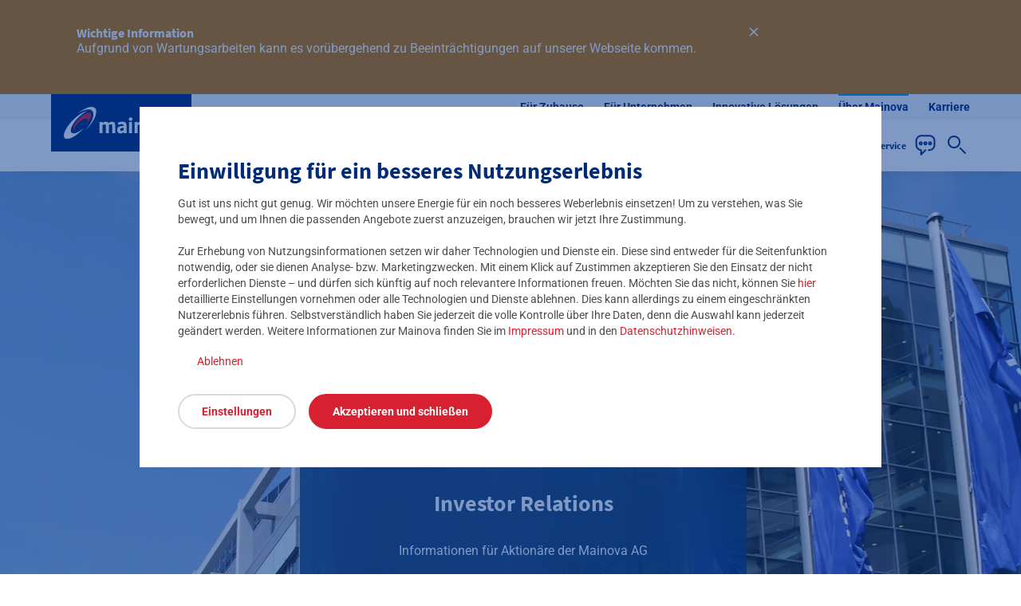

--- FILE ---
content_type: text/html;charset=UTF-8
request_url: https://www.mainova.de/de/ihre-mainova/ueber-uns/investor-relations
body_size: 34338
content:

<!DOCTYPE html>
<html class="no-js site_mainova" lang="de-DE" dir="ltr"    >
<head >
<noscript>
<meta http-equiv="refresh" content="0;URL=/de/javascript-deaktiviert-100594">
</noscript>
<meta charset="UTF-8">
<title >Investor Relations – Informationen für Mainova Aktionäre</title>
<meta name="robots" content="index, follow"/>
<meta name="description" content="Jahres- und Konzernabschlüsse, Dokumentationen zur Hauptversammlung: Hier finden Sie alles Wichtige über die Aktie und die Geschäftszahlen der Mainova AG.">
<meta name="keywords" content="Investor Relations">
<meta name="viewport" content="width=device-width, initial-scale=1">
<meta name="generator" content="CoreMedia CMS">
<meta name="facebook-domain-verification" content="nq1a6adp7usfeepv3pbmzcdqgfkyio"/>
<link rel="shortcut icon" href="/resource/blob/20342/f8b1632c8c914a7da1635c0b8140a402/00-seite-fuer-zuhause-home-favicon.ico" >
<link rel="apple-touch-icon" href="/resource/blob/52304/b722181e6646920ce89c8992aa963c5b/favicon-120-data.png" sizes="120x120" >
<link rel="apple-touch-icon" href="/resource/blob/52308/b298869f6b00f128af7b12bddb1055a5/favicon-152-data.png" sizes="152x152" >
<link rel="apple-touch-icon" href="/resource/blob/52306/a0015ba413088dcc735714b123a71285/favicon-180-data.png" sizes="180x180" >
<link rel="canonical" href="https://www.mainova.de/de/ihre-mainova/ueber-uns/investor-relations">
<meta property="og:locale" content="de_DE">
<meta property="og:type" content="website">
<meta property="og:title" content="Investor Relations">
<meta property="og:url" content="https://www.mainova.de/de/ihre-mainova/ueber-uns/investor-relations">
<meta property="og:description" content="Alles Wichtige über die Aktie und die Geschäftszahlen der Mainova AG!">
<meta property="og:image" content="https://www.mainova.de/resource/image/58346/landscape_ratio19x10/1200/631/543c5fc2b015ad1ea37c12e6098af9d/AAE187DC44345EE8A1737F4A3E83D31E/buehne-unternehmensfuehrung-komp.jpg"/>
<meta property="og:image:width" content="1200"/>
<meta property="og:image:height" content="628"/>
<meta name="format-detection" content="telephone=no"/>
<script>document.documentElement.className = document.documentElement.className.replace(/no-js/g, 'js');</script>
<script type="text/javascript">
function getUrlVars() {
var vars = {};
var parts = window.location.href.replace(/[?&]+([^=&]+)=([^&]*)/gi, function (m, key, value) {
vars[key] = value;
});
return vars;
}
function getUrlParam(parameter, defaultValue) {
return window.location.href.indexOf(parameter) > -1 ? getUrlVars()[parameter] : defaultValue;
}
</script>
<script type="text/javascript">
var utag_data = {
cc_attributes: "", // etracker Kampagnen-Attribute
customer_quitting: "", // Kündigungsgefahr beim Nutzer (z.B. Suchfeldeingabe &quot;Kündigen&quot;, etc.)
customer_region: "", // Gebiet des Kunden (Netzgebiet, Vertriebsgebiet, etc.)
customer_type1: "Neukunde", // Kundenart (Bestandskunde/Neukunde)
customer_type2: "", // Kundenart (Privatkunde/Geschäftskunde)
customer_type3: "", // Dashboard (PUK or BP)
customer_zip: "", // Postleitzahl des Nutzers/Kunden (z.B. aus Tarifrechner)
customer_account: "", // Kundennummer
etracker_accountid: "", // etracker Account-ID wird dynamisch gesetzt (unterschiedliche IDs bei DEV/UAT/PROD)
event_action: "", // Event-Tracking: Aktion
event_category: "", // Event-Tracking: Kategorie
event_object: "", // Event-Tracking: Objekt (z.B. Button, CTA, etc.)
fb_initiateCheckout: "", // Facebook-Tag: Beginn des Checkout-Prozesses
fb_viewContent: "", // Facebook-Tag: Tarif angesehen
first_tariffcalculator: "", // ID und Pfad der zuerst besuchten Tarifrechner-Seite
last_tariffcalculator: "", // ID und Pfad der zuletzt besuchten Tarifrechner-Seite
google_conversion_id: "", // Google Conversion ID wird teilweise skriptgesteuert gesetzt
google_conversion_label: "", // Google Conversion Label wird teilweise dynamisch gesetzt
intelliad_vz: "", // Intelliad ID wird dynamisch gesetzt
order_currency: "", // Bestellvorgang: Währung (kWh &gt; EUR)
order_id: "", // Bestellvorgang: Bestell-/Vorgangsnummer
order_status: "", // Bestellstatus (lead/sale)
order_type: "", // Bestellstrecke
order_total: "", // Angegebener Verbrauchswert in kWh
order_value: "",
order_email: "", // E-Mail-Adresse des Bestellers
promo_code: "",
content_id: "24958", // Eindeutige Content-ID. Bei Seiten ist content_id = page_id
page_name: "Investor Relations – Informationen für Mainova Aktionäre (/mainova-de-de/ihre-mainova/ueber-uns/investor-relations)", // Name und Pfad des in "content_id" referenzierten Inhalts
page_id: "24958", // ID der Navigationskontext-Seite
page_category: "/mainova-de-de/ihre-mainova/ueber-uns/investor-relations", // Pfad der Navigationskontext-Seite
cms_page_type: "tbd", // Seitentyp nach MRD-23430
page_type: "Homepage", // Seitentyp, z.B. Homepage, Landing Page, ...
payment_conditions: "", // Zahlart
product_id: "",
product_category: "", // Produktkategorie (Strom/Erdgas/Wasser, etc.)
product_name: "", // Tarifname (z.B. Novanatur, StromDirekt, etc.)
product_tarifoption: "", // Tarifoptionen (z.B. Klimaschutzoption, Öko-Option)
search_results: "", // Enthält die Anzahl der Suchergebnisse einer Site-Search-Anfrage
search_term: getUrlParam("query", ""), // Enthält den Suchbegriff, der in der Site-Search eingegeben wurde
wrapper_url: "", //
order_funnel_step: "", //
business_case: "",
uc22_type: "", // Vorgangstyp UC22
use_case: "",
funnel_step: ""
}
</script>
<script src="https://tags.mainova.de/mainova.de/prod/utag.sync.js" async></script>
<link href="/resource/themes/mainova/css/oeb-85378-92.css" rel="stylesheet" >
</head><body class="" >
<button class="js-pre-skip visually-hidden">label.aria.preskip</button>
<a href="#main-content" class="skip" style="float: left;">Zum Seiteninhalt springen</a>
<header>
<script type="text/javascript">
(function (a, b, c, d) {
a = 'https://tags.mainova.de/mainova.de/prod/utag.js';
b = document;
c = 'script';
d = b.createElement(c);
d.src = a;
d.type = 'text/java' + c;
d.async = true;
a = b.getElementsByTagName(c)[0];
a.parentNode.insertBefore(d, a);
})();
</script>
<div class="message-banner auto-init" data-module="modules/message-banner/message-banner">
<div class="message-banner__wrapper">
<div class="message-banner__content text-box">
<h3>Wichtige Information </h3>
<p>Aufgrund von Wartungsarbeiten kann es vorübergehend zu Beeinträchtigungen auf unserer Webseite kommen.</p> </div>
<a class="message-banner-close">
<span class="icon icon--color-white" >
<svg xmlns="http://www.w3.org/2000/svg" viewBox="0 0 24 24" id="schliessen-gross_outline"><path d="m13.07 12.01 4.1-4.03c.3-.29.31-.76.03-1.06a.755.755 0 0 0-1.06-.03l-.02.02-4.11 4.04-4.08-4.08c-.29-.29-.77-.29-1.06 0s-.29.77 0 1.06L10.94 12l-4.11 4.03c-.3.29-.31.76-.03 1.06.29.3.76.31 1.06.03l.02-.02 4.11-4.04 4.08 4.08c.29.29.77.29 1.06 0s.29-.77 0-1.06l-4.07-4.06Z"/></svg>
</span>
</a>
</div>
</div>
<nav class="portal-nav" aria-label="Portal Navigation">
<ul class="portal-nav__list">
<li>
<a href="/de" target="_self" class="portal-nav__element" data-event-object="20342|00_Seite_Für Zuhause_Home" >
<span>Für Zuhause</span>
</a>
</li>
<li>
<a href="/de/fuer-unternehmen" target="_self" class="portal-nav__element" data-event-object="24428|00_Für Unternehmen Startseite" >
<span>Für Unternehmen</span>
</a>
</li>
<li>
<a href="/de/smart-city-quartiere-innovative-mainova-loesungen" target="_self" class="portal-nav__element" data-event-object="70630|00_Seite Innovative Lösungen" >
<span>Innovative Lösungen</span>
</a>
</li>
<li>
<a href="/de/ihre-mainova" target="_self" class="portal-nav__element portal-nav__element--active" data-event-object="24430|00_Seite Ihre Mainova" >
<span>Über Mainova</span>
</a>
</li>
<li>
<a href="/de/karriere-verteiler" target="_self" class="portal-nav__element" data-event-object="135274|Karriere-Verteiler" >
<span>Karriere</span>
</a>
</li>
</ul> </nav>
<nav class="main-nav auto-init" aria-label="Main Navigation" data-module="modules/main-nav/main-nav"
>
<div class="main-nav__wrapper">
<div class="main-nav__logo-placeholder hide-mobile"></div>
<a href="/de" class="main-nav__logo">
<img src="/resource/crblob/100574/224e25bf80e7a932c8f1cb892d2f5988/mainova-logo-2-svg-data.svg" alt="Mainova (Link zur Startseite)">
</a>
<div class="nav-container">
<div class="main-nav__mobile">
<div class="main-nav__mobile-header hide-desktop hide-tablet">
<a href="/de" class="main-nav__logo">
<img src="/resource/crblob/120464/75e2a8b263cb91a17769cf492f5147bd/mainova-logo-2-blue-svg-data.svg" alt="">
</a>
<button class="main-nav__flyout-close" aria-label="Schließen">
<span class="icon icon--color-mainova-red icon--size-medium" >
<svg xmlns="http://www.w3.org/2000/svg" viewBox="0 0 24 24" id="schliessen-gross_outline"><path d="m13.07 12.01 4.1-4.03c.3-.29.31-.76.03-1.06a.755.755 0 0 0-1.06-.03l-.02.02-4.11 4.04-4.08-4.08c-.29-.29-.77-.29-1.06 0s-.29.77 0 1.06L10.94 12l-4.11 4.03c-.3.29-.31.76-.03 1.06.29.3.76.31 1.06.03l.02-.02 4.11-4.04 4.08 4.08c.29.29.77.29 1.06 0s.29-.77 0-1.06l-4.07-4.06Z"/></svg>
</span>
</button>
</div>
<ul class="portal-nav__list">
<li>
<a href="/de" target="_self" class="portal-nav__element" data-event-object="20342|00_Seite_Für Zuhause_Home" >
<span>Für Zuhause</span>
</a>
</li>
<li>
<a href="/de/fuer-unternehmen" target="_self" class="portal-nav__element" data-event-object="24428|00_Für Unternehmen Startseite" >
<span>Für Unternehmen</span>
</a>
</li>
<li>
<a href="/de/smart-city-quartiere-innovative-mainova-loesungen" target="_self" class="portal-nav__element" data-event-object="70630|00_Seite Innovative Lösungen" >
<span>Innovative Lösungen</span>
</a>
</li>
<li>
<a href="/de/ihre-mainova" target="_self" class="portal-nav__element portal-nav__element--active" data-event-object="24430|00_Seite Ihre Mainova" >
<span>Über Mainova</span>
</a>
</li>
<li>
<a href="/de/karriere-verteiler" target="_self" class="portal-nav__element" data-event-object="135274|Karriere-Verteiler" >
<span>Karriere</span>
</a>
</li>
</ul>
<ul class="main-nav__list" role="tablist">
<li aria-expanded="false">
<button class="main-nav__element main-nav__element--active" aria-haspopup="true" aria-expanded="false">
<span>Über uns</span>
<span class="icon" >
<svg xmlns="http://www.w3.org/2000/svg" viewBox="0 0 24 24" id="navigation-rechts_outline"><path d="m14.75 11.47-4.44-4.44a.754.754 0 0 0-1.06 0c-.29.29-.29.77 0 1.06L13.16 12l-3.91 3.91c-.29.29-.29.77 0 1.06s.77.29 1.06 0l4.44-4.44c.3-.28.33-.74.05-1.04-.01-.01-.02-.02-.05-.02Z"/></svg>
</span>
</button>
<ul class="main-nav__flyout main-nav__flyout--inactive" aria-hidden="true">
<li>
<div class="main-nav__flyout-head">
<button class="hide-desktop hide-tablet main-nav__flyout-back">
<span class="icon icon--color-mainova-red icon--size-medium" >
<svg xmlns="http://www.w3.org/2000/svg" viewBox="0 0 24 24" id="pfeil-links_outline"><path d="M9.93 17.19a.75.75 0 0 1-.53-.22l-4.44-4.44a.754.754 0 0 1 0-1.06L9.4 7.03c.29-.29.77-.29 1.06 0s.29.77 0 1.06L6.55 12l3.91 3.91a.75.75 0 0 1-.53 1.28Zm8.58-4.44H9.25c-.41 0-.75-.34-.75-.75s.34-.75.75-.75h9.26c.41 0 .75.34.75.75s-.34.75-.75.75Z"/></svg>
</span>
</button>
<span class="main-nav__flyout-category hide-desktop hide-tablet">Über uns</span>
<button class="main-nav__flyout-close" aria-label="Schließen">
<span class="icon icon--color-mainova-red icon--size-medium" >
<svg xmlns="http://www.w3.org/2000/svg" viewBox="0 0 24 24" id="schliessen-gross_outline"><path d="m13.07 12.01 4.1-4.03c.3-.29.31-.76.03-1.06a.755.755 0 0 0-1.06-.03l-.02.02-4.11 4.04-4.08-4.08c-.29-.29-.77-.29-1.06 0s-.29.77 0 1.06L10.94 12l-4.11 4.03c-.3.29-.31.76-.03 1.06.29.3.76.31 1.06.03l.02-.02 4.11-4.04 4.08 4.08c.29.29.77.29 1.06 0s.29-.77 0-1.06l-4.07-4.06Z"/></svg>
</span>
</button>
</div>
<div class="main-nav__tab-navigation auto-init" data-module="modules/main-nav/main-nav-tab-navigation">
<ul class="main-nav__second-level">
<li>
<a href="/de/ihre-mainova/ueber-uns" aria-haspopup="false" aria-expanded="false" class="main-nav__tab-navigation__anchor">
<span class="main-nav__tab-navigation__anchor-content">
<span class="icon icon--color-mainova-newblue icon--size-medium icon-category" >
<svg xmlns="http://www.w3.org/2000/svg" viewBox="0 0 24 24" id="navigation-rechts_outline"><path d="m14.75 11.47-4.44-4.44a.754.754 0 0 0-1.06 0c-.29.29-.29.77 0 1.06L13.16 12l-3.91 3.91c-.29.29-.29.77 0 1.06s.77.29 1.06 0l4.44-4.44c.3-.28.33-.74.05-1.04-.01-.01-.02-.02-.05-.02Z"/></svg>
</span>
<span class="main-nav__tab-navigation__anchor-content-name">Über uns</span>
</span>
</a>
</li>
<li>
<button class="main-nav__tab-navigation__anchor" aria-haspopup="true" aria-expanded="false" data-tab-url="false" data-tab-anchor="24598">
<span class="main-nav__tab-navigation__anchor-content">
<span class="icon icon--color-mainova-newblue icon--size-medium icon-category" >
<svg xmlns="http://www.w3.org/2000/svg" viewBox="0 0 24 24" id="navigation-rechts_outline"><path d="m14.75 11.47-4.44-4.44a.754.754 0 0 0-1.06 0c-.29.29-.29.77 0 1.06L13.16 12l-3.91 3.91c-.29.29-.29.77 0 1.06s.77.29 1.06 0l4.44-4.44c.3-.28.33-.74.05-1.04-.01-.01-.02-.02-.05-.02Z"/></svg>
</span>
<span class="main-nav__tab-navigation__anchor-content-name">Unser Unternehmen</span>
<span class="anchor-content-link hide-desktop hide-tablet">
<span class="icon" >
<svg xmlns="http://www.w3.org/2000/svg" viewBox="0 0 24 24" id="navigation-rechts_outline"><path d="m14.75 11.47-4.44-4.44a.754.754 0 0 0-1.06 0c-.29.29-.29.77 0 1.06L13.16 12l-3.91 3.91c-.29.29-.29.77 0 1.06s.77.29 1.06 0l4.44-4.44c.3-.28.33-.74.05-1.04-.01-.01-.02-.02-.05-.02Z"/></svg>
</span>
</span>
</span>
</button>
<div class="main-nav__tab-navigation--light main-nav__third-level"
aria-hidden="true" data-tab-content="24598">
<a href="/de/ihre-mainova/ueber-uns/profil" class="main-nav__tab-navigation__content-anchor main-nav__tab-navigation__content-anchor-link">
Unser Unternehmen – Informationen über Mainova im Überblick
</a>
<ul class="main-nav__tab-navigation__column">
<li>
<a href="/de/ihre-mainova/ueber-uns/profil/unternehmensfuehrung" target="_self" class="main-nav__tab-navigation__content-anchor" data-event-object="29458|00_Seite_Unternehmensfuehrung" >
<span>Unternehmensführung</span>
</a>
</li>
<li>
<a href="/de/ihre-mainova/ueber-uns/profil/aufsichtsrat" target="_self" class="main-nav__tab-navigation__content-anchor" data-event-object="29590|00_Seite_Aufsichtsrat" >
<span>Mainova Aufsichtsrat</span>
</a>
</li>
<li>
<a href="/de/ihre-mainova/ueber-uns/profil/beirat" target="_self" class="main-nav__tab-navigation__content-anchor" data-event-object="29762|00_Seite_Beirat" >
<span>Mainova Beirat</span>
</a>
</li>
<li>
<a href="/de/ihre-mainova/ueber-uns/profil/daten-fakten" target="_self" class="main-nav__tab-navigation__content-anchor" data-event-object="30840|00_Seite_Daten_und_Fakten" >
<span>Daten &amp; Fakten</span>
</a>
</li>
<li>
<a href="/de/ihre-mainova/ueber-uns/profil/einkauf-und-zentrale-dienste" target="_self" class="main-nav__tab-navigation__content-anchor" data-event-object="24574|00_Seite_Zentraleinkauf" >
<span>Einkauf und Zentrale Dienste</span>
</a>
</li>
<li>
<a href="/de/ihre-mainova/ueber-uns/profil/compliance" target="_self" class="main-nav__tab-navigation__content-anchor" data-event-object="150486|00_Compliance_Seite" >
<span>Compliance</span>
</a>
</li>
<li>
<a href="/de/ihre-mainova/ueber-uns/profil/corporate-governance" target="_self" class="main-nav__tab-navigation__content-anchor" data-event-object="29880|00_Seite_Corporate_Governance" >
<span>Corporate Governance</span>
</a>
</li>
<li>
<a href="/de/ihre-mainova/ueber-uns/profil/versorgungsbedingungen" target="_self" class="main-nav__tab-navigation__content-anchor" data-event-object="30064|00_Seite_Versorgungsbedingungen" >
<span>Aktuelle Versorgungsbedingungen</span>
</a>
</li>
<li>
<a href="/de/ihre-mainova/ueber-uns/profil/technische-anschlussbedingungen" target="_self" class="main-nav__tab-navigation__content-anchor" data-event-object="30110|00_Seite_Techn_Anschlussbedingungen" >
<span>Technische Anschlussbedingungen</span>
</a>
</li>
<li>
<a href="/de/ihre-mainova/ueber-uns/profil/servicequalitaet" target="_self" class="main-nav__tab-navigation__content-anchor" data-event-object="20392|00_Servicequalität_Seite" >
<span>Servicequalität</span>
</a>
</li>
<li>
<a href="/de/ihre-mainova/ueber-uns/profil/historie-mainova-ag" target="_self" class="main-nav__tab-navigation__content-anchor" data-event-object="120950|00_Seite Historie" >
<span>Mainova Historie</span>
</a>
</li>
</ul>
</div> </li>
<li>
<button class="main-nav__tab-navigation__anchor" aria-haspopup="true" aria-expanded="false" data-tab-url="false" data-tab-anchor="20518">
<span class="main-nav__tab-navigation__anchor-content">
<span class="icon icon--color-mainova-newblue icon--size-medium icon-category" >
<svg xmlns="http://www.w3.org/2000/svg" viewBox="0 0 24 24" id="navigation-rechts_outline"><path d="m14.75 11.47-4.44-4.44a.754.754 0 0 0-1.06 0c-.29.29-.29.77 0 1.06L13.16 12l-3.91 3.91c-.29.29-.29.77 0 1.06s.77.29 1.06 0l4.44-4.44c.3-.28.33-.74.05-1.04-.01-.01-.02-.02-.05-.02Z"/></svg>
</span>
<span class="main-nav__tab-navigation__anchor-content-name">Engagement</span>
<span class="anchor-content-link hide-desktop hide-tablet">
<span class="icon" >
<svg xmlns="http://www.w3.org/2000/svg" viewBox="0 0 24 24" id="navigation-rechts_outline"><path d="m14.75 11.47-4.44-4.44a.754.754 0 0 0-1.06 0c-.29.29-.29.77 0 1.06L13.16 12l-3.91 3.91c-.29.29-.29.77 0 1.06s.77.29 1.06 0l4.44-4.44c.3-.28.33-.74.05-1.04-.01-.01-.02-.02-.05-.02Z"/></svg>
</span>
</span>
</span>
</button>
<div class="main-nav__tab-navigation--light main-nav__third-level"
aria-hidden="true" data-tab-content="20518">
<a href="/de/ihre-mainova/ueber-uns/engagement" class="main-nav__tab-navigation__content-anchor main-nav__tab-navigation__content-anchor-link">
Engagement für die Region
</a>
<ul class="main-nav__tab-navigation__column">
<li>
<a href="/de/ihre-mainova/ueber-uns/engagement/spenden" target="_self" class="main-nav__tab-navigation__content-anchor" data-event-object="24710|00_Seite_Spenden" >
<span>Spenden</span>
</a>
</li>
<li>
<a href="/de/ihre-mainova/ueber-uns/engagement/breitensport" target="_self" class="main-nav__tab-navigation__content-anchor" data-event-object="20522|01_Seite_Breitensport" >
<span>Breitensport</span>
</a>
</li>
<li>
<a href="/de/ihre-mainova/ueber-uns/engagement/eintracht-frankfurt" target="_self" class="main-nav__tab-navigation__content-anchor" data-event-object="24780|00_Seite_Eintracht_und_Stadionpartner" >
<span>Eintracht Frankfurt und der Deutsche Bank Park</span>
</a>
</li>
<li>
<a href="/de/ihre-mainova/ueber-uns/engagement/trinkwasser" target="_self" class="main-nav__tab-navigation__content-anchor" data-event-object="24792|01_Seite_Trinkwasser_in_Aktion" >
<span>Trinkwasser erleben</span>
</a>
</li>
<li>
<a href="/de/ihre-mainova/ueber-uns/engagement/wasserlehrpfad" target="_self" class="main-nav__tab-navigation__content-anchor" data-event-object="88224|00_Seite Wasserlehrpfad" >
<span>Wasserlehrpfad</span>
</a>
</li>
<li>
<a href="/de/ihre-mainova/ueber-uns/engagement/senckenberg-naturmuseum-ausstellung" target="_self" class="main-nav__tab-navigation__content-anchor" data-event-object="70320|00_Seite_Senckenberg_Ausstellung" >
<span>Kooperation mit dem Senckenberg Naturmuseum</span>
</a>
</li>
</ul>
</div> </li>
<li>
<button class="main-nav__tab-navigation__anchor" aria-haspopup="true" aria-expanded="false" data-tab-url="false" data-tab-anchor="24682">
<span class="main-nav__tab-navigation__anchor-content">
<span class="icon icon--color-mainova-newblue icon--size-medium icon-category" >
<svg xmlns="http://www.w3.org/2000/svg" viewBox="0 0 24 24" id="navigation-rechts_outline"><path d="m14.75 11.47-4.44-4.44a.754.754 0 0 0-1.06 0c-.29.29-.29.77 0 1.06L13.16 12l-3.91 3.91c-.29.29-.29.77 0 1.06s.77.29 1.06 0l4.44-4.44c.3-.28.33-.74.05-1.04-.01-.01-.02-.02-.05-.02Z"/></svg>
</span>
<span class="main-nav__tab-navigation__anchor-content-name">Wärme- ­und Strom­versorgung</span>
<span class="anchor-content-link hide-desktop hide-tablet">
<span class="icon" >
<svg xmlns="http://www.w3.org/2000/svg" viewBox="0 0 24 24" id="navigation-rechts_outline"><path d="m14.75 11.47-4.44-4.44a.754.754 0 0 0-1.06 0c-.29.29-.29.77 0 1.06L13.16 12l-3.91 3.91c-.29.29-.29.77 0 1.06s.77.29 1.06 0l4.44-4.44c.3-.28.33-.74.05-1.04-.01-.01-.02-.02-.05-.02Z"/></svg>
</span>
</span>
</span>
</button>
<div class="main-nav__tab-navigation--light main-nav__third-level"
aria-hidden="true" data-tab-content="24682">
<a href="/de/ihre-mainova/ueber-uns/waerme-stromversorgung" class="main-nav__tab-navigation__content-anchor main-nav__tab-navigation__content-anchor-link">
Wärme- und Stromversorgung
</a>
<ul class="main-nav__tab-navigation__column">
<li>
<a href="/de/ihre-mainova/ueber-uns/waerme-stromversorgung/kraftwerk" target="_self" class="main-nav__tab-navigation__content-anchor" data-event-object="24608|00_Seite_Kraftwerke in Frankfurt" >
<span>Kraftwerke in Frankfurt</span>
</a>
</li>
<li>
<a href="/de/ihre-mainova/ueber-uns/waerme-stromversorgung/fernwaerme" target="_self" class="main-nav__tab-navigation__content-anchor" data-event-object="24610|00_Seite_Fernwärme_Update" >
<span>Fernwärme für Frankfurt</span>
</a>
</li>
<li>
<a href="/de/ihre-mainova/ueber-uns/waerme-stromversorgung/bau-wind-und-solarparks" target="_self" class="main-nav__tab-navigation__content-anchor" data-event-object="127708|00_Bau von Wind- &amp; Solarparks_Seite" >
<span>Bau und Betrieb von Wind- und Solarparks</span>
</a>
</li>
<li>
<a href="/de/ihre-mainova/ueber-uns/waerme-stromversorgung/stromnetz" target="_self" class="main-nav__tab-navigation__content-anchor" data-event-object="59684|00_Seite_Stromnetz" >
<span>Stromnetz</span>
</a>
</li>
<li>
<a href="/de/ihre-mainova/ueber-uns/waerme-stromversorgung/kohleersatzprojekt-hkw-west" target="_self" class="main-nav__tab-navigation__content-anchor" data-event-object="87414|00_Ueber_uns_Umbau_HKW_Seite" >
<span>Kohleersatzprojekt HKW West</span>
</a>
</li>
<li>
<a href="/de/ihre-mainova/ueber-uns/waerme-stromversorgung/kraftwerksbesichtigung" target="_self" class="main-nav__tab-navigation__content-anchor" data-event-object="20512|00_Kraftwerksführungen" >
<span>Kraftwerks­besichtigung</span>
</a>
</li>
</ul>
</div> </li>
<li>
<button class="main-nav__tab-navigation__anchor main-nav__tab-navigation__anchor--selected main-nav__tab-navigation__anchor--active" aria-haspopup="true" aria-expanded="false" data-tab-url="false" data-tab-anchor="24958">
<span class="main-nav__tab-navigation__anchor-content">
<span class="icon icon--color-mainova-newblue icon--size-medium icon-category" >
<svg xmlns="http://www.w3.org/2000/svg" viewBox="0 0 24 24" id="navigation-rechts_outline"><path d="m14.75 11.47-4.44-4.44a.754.754 0 0 0-1.06 0c-.29.29-.29.77 0 1.06L13.16 12l-3.91 3.91c-.29.29-.29.77 0 1.06s.77.29 1.06 0l4.44-4.44c.3-.28.33-.74.05-1.04-.01-.01-.02-.02-.05-.02Z"/></svg>
</span>
<span class="main-nav__tab-navigation__anchor-content-name">Investor Relations </span>
<span class="anchor-content-link hide-desktop hide-tablet">
<span class="icon" >
<svg xmlns="http://www.w3.org/2000/svg" viewBox="0 0 24 24" id="navigation-rechts_outline"><path d="m14.75 11.47-4.44-4.44a.754.754 0 0 0-1.06 0c-.29.29-.29.77 0 1.06L13.16 12l-3.91 3.91c-.29.29-.29.77 0 1.06s.77.29 1.06 0l4.44-4.44c.3-.28.33-.74.05-1.04-.01-.01-.02-.02-.05-.02Z"/></svg>
</span>
</span>
</span>
</button>
<div class="main-nav__tab-navigation--light main-nav__third-level main-nav__tab-navigation--active"
aria-hidden="true" data-tab-content="24958">
<a href="/de/ihre-mainova/ueber-uns/investor-relations" class="main-nav__tab-navigation__content-anchor main-nav__tab-navigation__content-anchor-link">
Investor Relations – Informationen für Aktionäre der Mainova AG
</a>
<ul class="main-nav__tab-navigation__column">
<li>
<a href="/de/ihre-mainova/ueber-uns/investor-relations/geschaeftsbericht" target="_self" class="main-nav__tab-navigation__content-anchor" data-event-object="90640|00_Geschäftsbericht" >
<span>Geschäftsbericht</span>
</a>
</li>
<li>
<a href="/de/ihre-mainova/ueber-uns/investor-relations/hauptversammlung" target="_self" class="main-nav__tab-navigation__content-anchor" data-event-object="24440|00_Hauptversammlung" >
<span>Hauptversammlung</span>
</a>
</li>
<li>
<a href="/de/ihre-mainova/ueber-uns/investor-relations/finanzkalender" target="_self" class="main-nav__tab-navigation__content-anchor" data-event-object="24948|00_Finanzkalender_Seite" >
<span>Finanzkalender</span>
</a>
</li>
<li>
<a href="/de/ihre-mainova/ueber-uns/investor-relations/publikationen" target="_self" class="main-nav__tab-navigation__content-anchor" data-event-object="31758|00_Publikationen" >
<span>Publikationen </span>
</a>
</li>
<li>
<a href="/de/ihre-mainova/ueber-uns/investor-relations/investor-relations-kontakt" target="_self" class="main-nav__tab-navigation__content-anchor" data-event-object="33506|02_Seite_Investor_Kontakt" >
<span>Kontakt</span>
</a>
</li>
</ul>
</div> </li>
<li>
<button class="main-nav__tab-navigation__anchor" aria-haspopup="true" aria-expanded="false" data-tab-url="false" data-tab-anchor="146326">
<span class="main-nav__tab-navigation__anchor-content">
<span class="icon icon--color-mainova-newblue icon--size-medium icon-category" >
<svg xmlns="http://www.w3.org/2000/svg" viewBox="0 0 24 24" id="navigation-rechts_outline"><path d="m14.75 11.47-4.44-4.44a.754.754 0 0 0-1.06 0c-.29.29-.29.77 0 1.06L13.16 12l-3.91 3.91c-.29.29-.29.77 0 1.06s.77.29 1.06 0l4.44-4.44c.3-.28.33-.74.05-1.04-.01-.01-.02-.02-.05-.02Z"/></svg>
</span>
<span class="main-nav__tab-navigation__anchor-content-name">Energiezukunft in Frankfurt</span>
<span class="anchor-content-link hide-desktop hide-tablet">
<span class="icon" >
<svg xmlns="http://www.w3.org/2000/svg" viewBox="0 0 24 24" id="navigation-rechts_outline"><path d="m14.75 11.47-4.44-4.44a.754.754 0 0 0-1.06 0c-.29.29-.29.77 0 1.06L13.16 12l-3.91 3.91c-.29.29-.29.77 0 1.06s.77.29 1.06 0l4.44-4.44c.3-.28.33-.74.05-1.04-.01-.01-.02-.02-.05-.02Z"/></svg>
</span>
</span>
</span>
</button>
<div class="main-nav__tab-navigation--light main-nav__third-level"
aria-hidden="true" data-tab-content="146326">
<a href="/de/ihre-mainova/ueber-uns/es-geht-voran-energiezukunft-in-frankfurt" class="main-nav__tab-navigation__content-anchor main-nav__tab-navigation__content-anchor-link">
Es geht voran – Energiezukunft in Frankfurt
</a>
<ul class="main-nav__tab-navigation__column">
<li>
<a href="/de/ihre-mainova/ueber-uns/es-geht-voran-energiezukunft-in-frankfurt/gruene-fernwaerme-frankfurt" target="_self" class="main-nav__tab-navigation__content-anchor" data-event-object="148988|00_Story_gruene_Fernwaerme_Seite" >
<span>Grüne Fernwärme</span>
</a>
</li>
<li>
<a href="/de/ihre-mainova/ueber-uns/es-geht-voran-energiezukunft-in-frankfurt/frankfurt-faehrt-elektrisch" target="_self" class="main-nav__tab-navigation__content-anchor" data-event-object="149696|00_elektrisch_mobil_FFM_Seite" >
<span>Frankfurt fährt elektrisch</span>
</a>
</li>
<li>
<a href="/de/ihre-mainova/ueber-uns/es-geht-voran-energiezukunft-in-frankfurt/dezentrale-erzeugung" target="_self" class="main-nav__tab-navigation__content-anchor" data-event-object="149982|00_dezentrale_erzeugung_seite" >
<span>Dezentrale Erzeugung</span>
</a>
</li>
</ul>
</div> </li>
</ul>
</div>
</li>
</ul> </li>
<li aria-expanded="false">
<button class="main-nav__element" aria-haspopup="true" aria-expanded="false">
<span>Nachhaltigkeit</span>
<span class="icon" >
<svg xmlns="http://www.w3.org/2000/svg" viewBox="0 0 24 24" id="navigation-rechts_outline"><path d="m14.75 11.47-4.44-4.44a.754.754 0 0 0-1.06 0c-.29.29-.29.77 0 1.06L13.16 12l-3.91 3.91c-.29.29-.29.77 0 1.06s.77.29 1.06 0l4.44-4.44c.3-.28.33-.74.05-1.04-.01-.01-.02-.02-.05-.02Z"/></svg>
</span>
</button>
<ul class="main-nav__flyout main-nav__flyout--inactive" aria-hidden="true">
<li>
<div class="main-nav__flyout-head">
<button class="hide-desktop hide-tablet main-nav__flyout-back">
<span class="icon icon--color-mainova-red icon--size-medium" >
<svg xmlns="http://www.w3.org/2000/svg" viewBox="0 0 24 24" id="pfeil-links_outline"><path d="M9.93 17.19a.75.75 0 0 1-.53-.22l-4.44-4.44a.754.754 0 0 1 0-1.06L9.4 7.03c.29-.29.77-.29 1.06 0s.29.77 0 1.06L6.55 12l3.91 3.91a.75.75 0 0 1-.53 1.28Zm8.58-4.44H9.25c-.41 0-.75-.34-.75-.75s.34-.75.75-.75h9.26c.41 0 .75.34.75.75s-.34.75-.75.75Z"/></svg>
</span>
</button>
<span class="main-nav__flyout-category hide-desktop hide-tablet">Nachhaltigkeit</span>
<button class="main-nav__flyout-close" aria-label="Schließen">
<span class="icon icon--color-mainova-red icon--size-medium" >
<svg xmlns="http://www.w3.org/2000/svg" viewBox="0 0 24 24" id="schliessen-gross_outline"><path d="m13.07 12.01 4.1-4.03c.3-.29.31-.76.03-1.06a.755.755 0 0 0-1.06-.03l-.02.02-4.11 4.04-4.08-4.08c-.29-.29-.77-.29-1.06 0s-.29.77 0 1.06L10.94 12l-4.11 4.03c-.3.29-.31.76-.03 1.06.29.3.76.31 1.06.03l.02-.02 4.11-4.04 4.08 4.08c.29.29.77.29 1.06 0s.29-.77 0-1.06l-4.07-4.06Z"/></svg>
</span>
</button>
</div>
<div class="main-nav__tab-navigation auto-init" data-module="modules/main-nav/main-nav-tab-navigation">
<ul class="main-nav__second-level">
<li>
<a href="/de/ihre-mainova/nachhaltigkeit-bei-mainova" aria-haspopup="false" aria-expanded="false" class="main-nav__tab-navigation__anchor">
<span class="main-nav__tab-navigation__anchor-content">
<span class="icon icon--color-mainova-newblue icon--size-medium icon-category" >
<svg xmlns="http://www.w3.org/2000/svg" viewBox="0 0 24 24" id="navigation-rechts_outline"><path d="m14.75 11.47-4.44-4.44a.754.754 0 0 0-1.06 0c-.29.29-.29.77 0 1.06L13.16 12l-3.91 3.91c-.29.29-.29.77 0 1.06s.77.29 1.06 0l4.44-4.44c.3-.28.33-.74.05-1.04-.01-.01-.02-.02-.05-.02Z"/></svg>
</span>
<span class="main-nav__tab-navigation__anchor-content-name">Nachhaltigkeit bei Mainova</span>
</span>
</a>
</li>
<li>
<a href="/de/ihre-mainova/nachhaltigkeit-bei-mainova/esg-umwelt" class="main-nav__tab-navigation__anchor" aria-haspopup="true" aria-expanded="false">
<span class="main-nav__tab-navigation__anchor-content">
<span class="icon icon--color-mainova-newblue icon--size-medium icon-category" >
<svg xmlns="http://www.w3.org/2000/svg" viewBox="0 0 24 24" id="navigation-rechts_outline"><path d="m14.75 11.47-4.44-4.44a.754.754 0 0 0-1.06 0c-.29.29-.29.77 0 1.06L13.16 12l-3.91 3.91c-.29.29-.29.77 0 1.06s.77.29 1.06 0l4.44-4.44c.3-.28.33-.74.05-1.04-.01-.01-.02-.02-.05-.02Z"/></svg>
</span>
<span class="main-nav__tab-navigation__anchor-content-name">ESG: Umwelt</span>
<span class="anchor-content-link hide-desktop hide-tablet">
<span class="icon" >
<svg xmlns="http://www.w3.org/2000/svg" viewBox="0 0 24 24" id="navigation-rechts_outline"><path d="m14.75 11.47-4.44-4.44a.754.754 0 0 0-1.06 0c-.29.29-.29.77 0 1.06L13.16 12l-3.91 3.91c-.29.29-.29.77 0 1.06s.77.29 1.06 0l4.44-4.44c.3-.28.33-.74.05-1.04-.01-.01-.02-.02-.05-.02Z"/></svg>
</span>
</span>
</span>
</a>
<div class="main-nav__tab-navigation--light main-nav__third-level"
aria-hidden="true" data-tab-content="147104">
<a href="/de/ihre-mainova/nachhaltigkeit-bei-mainova/esg-umwelt" class="main-nav__tab-navigation__content-anchor main-nav__tab-navigation__content-anchor-link">
ESG: Umwelt
</a>
<ul class="main-nav__tab-navigation__column">
</ul>
</div> </li>
<li>
<a href="/de/ihre-mainova/nachhaltigkeit-bei-mainova/esg-soziales" class="main-nav__tab-navigation__anchor" aria-haspopup="true" aria-expanded="false">
<span class="main-nav__tab-navigation__anchor-content">
<span class="icon icon--color-mainova-newblue icon--size-medium icon-category" >
<svg xmlns="http://www.w3.org/2000/svg" viewBox="0 0 24 24" id="navigation-rechts_outline"><path d="m14.75 11.47-4.44-4.44a.754.754 0 0 0-1.06 0c-.29.29-.29.77 0 1.06L13.16 12l-3.91 3.91c-.29.29-.29.77 0 1.06s.77.29 1.06 0l4.44-4.44c.3-.28.33-.74.05-1.04-.01-.01-.02-.02-.05-.02Z"/></svg>
</span>
<span class="main-nav__tab-navigation__anchor-content-name">ESG: Soziales</span>
<span class="anchor-content-link hide-desktop hide-tablet">
<span class="icon" >
<svg xmlns="http://www.w3.org/2000/svg" viewBox="0 0 24 24" id="navigation-rechts_outline"><path d="m14.75 11.47-4.44-4.44a.754.754 0 0 0-1.06 0c-.29.29-.29.77 0 1.06L13.16 12l-3.91 3.91c-.29.29-.29.77 0 1.06s.77.29 1.06 0l4.44-4.44c.3-.28.33-.74.05-1.04-.01-.01-.02-.02-.05-.02Z"/></svg>
</span>
</span>
</span>
</a>
<div class="main-nav__tab-navigation--light main-nav__third-level"
aria-hidden="true" data-tab-content="147038">
<a href="/de/ihre-mainova/nachhaltigkeit-bei-mainova/esg-soziales" class="main-nav__tab-navigation__content-anchor main-nav__tab-navigation__content-anchor-link">
ESG: Soziales
</a>
<ul class="main-nav__tab-navigation__column">
</ul>
</div> </li>
<li>
<a href="/de/ihre-mainova/nachhaltigkeit-bei-mainova/esg-unternehmensfuehrung" class="main-nav__tab-navigation__anchor" aria-haspopup="true" aria-expanded="false">
<span class="main-nav__tab-navigation__anchor-content">
<span class="icon icon--color-mainova-newblue icon--size-medium icon-category" >
<svg xmlns="http://www.w3.org/2000/svg" viewBox="0 0 24 24" id="navigation-rechts_outline"><path d="m14.75 11.47-4.44-4.44a.754.754 0 0 0-1.06 0c-.29.29-.29.77 0 1.06L13.16 12l-3.91 3.91c-.29.29-.29.77 0 1.06s.77.29 1.06 0l4.44-4.44c.3-.28.33-.74.05-1.04-.01-.01-.02-.02-.05-.02Z"/></svg>
</span>
<span class="main-nav__tab-navigation__anchor-content-name">ESG: Unternehmensführung</span>
<span class="anchor-content-link hide-desktop hide-tablet">
<span class="icon" >
<svg xmlns="http://www.w3.org/2000/svg" viewBox="0 0 24 24" id="navigation-rechts_outline"><path d="m14.75 11.47-4.44-4.44a.754.754 0 0 0-1.06 0c-.29.29-.29.77 0 1.06L13.16 12l-3.91 3.91c-.29.29-.29.77 0 1.06s.77.29 1.06 0l4.44-4.44c.3-.28.33-.74.05-1.04-.01-.01-.02-.02-.05-.02Z"/></svg>
</span>
</span>
</span>
</a>
<div class="main-nav__tab-navigation--light main-nav__third-level"
aria-hidden="true" data-tab-content="147076">
<a href="/de/ihre-mainova/nachhaltigkeit-bei-mainova/esg-unternehmensfuehrung" class="main-nav__tab-navigation__content-anchor main-nav__tab-navigation__content-anchor-link">
ESG: Unternehmensführung
</a>
<ul class="main-nav__tab-navigation__column">
</ul>
</div> </li>
<li>
<a href="/de/ihre-mainova/nachhaltigkeit-bei-mainova/berichterstattung-nachhaltigkeit" class="main-nav__tab-navigation__anchor" aria-haspopup="true" aria-expanded="false">
<span class="main-nav__tab-navigation__anchor-content">
<span class="icon icon--color-mainova-newblue icon--size-medium icon-category" >
<svg xmlns="http://www.w3.org/2000/svg" viewBox="0 0 24 24" id="navigation-rechts_outline"><path d="m14.75 11.47-4.44-4.44a.754.754 0 0 0-1.06 0c-.29.29-.29.77 0 1.06L13.16 12l-3.91 3.91c-.29.29-.29.77 0 1.06s.77.29 1.06 0l4.44-4.44c.3-.28.33-.74.05-1.04-.01-.01-.02-.02-.05-.02Z"/></svg>
</span>
<span class="main-nav__tab-navigation__anchor-content-name">ESG: Berichte und Ratings</span>
<span class="anchor-content-link hide-desktop hide-tablet">
<span class="icon" >
<svg xmlns="http://www.w3.org/2000/svg" viewBox="0 0 24 24" id="navigation-rechts_outline"><path d="m14.75 11.47-4.44-4.44a.754.754 0 0 0-1.06 0c-.29.29-.29.77 0 1.06L13.16 12l-3.91 3.91c-.29.29-.29.77 0 1.06s.77.29 1.06 0l4.44-4.44c.3-.28.33-.74.05-1.04-.01-.01-.02-.02-.05-.02Z"/></svg>
</span>
</span>
</span>
</a>
<div class="main-nav__tab-navigation--light main-nav__third-level"
aria-hidden="true" data-tab-content="147178">
<a href="/de/ihre-mainova/nachhaltigkeit-bei-mainova/berichterstattung-nachhaltigkeit" class="main-nav__tab-navigation__content-anchor main-nav__tab-navigation__content-anchor-link">
ESG: Berichte und Ratings
</a>
<ul class="main-nav__tab-navigation__column">
</ul>
</div> </li>
</ul>
<div class="main-nav__tab-navigation--teaser main-nav__tab-navigation--light main-nav__tab-navigation--active">
<div class="tab-navigation__teaser">
<!-- ImageType: teaser -->
<picture>
<source type="image/avif" media="(min-width: 1024px)" data-srcset="/resource/image/29448/landscape_ratio3x2/601/400/7fa8282fb2baafddd3a192876b9677ff/67593CC5614A5DAE6C44443891AAE7C0/buehne-nachhaltigkeit.avif 1x, /resource/image/29448/landscape_ratio3x2/1202/801/ca609a0a3b10a1758ccc66544b59cc7/4F963791C59DF8F142AA057B141FB85C/buehne-nachhaltigkeit.avif 2x" />
<source type="image/webp" media="(min-width: 1024px)" data-srcset="/resource/image/29448/landscape_ratio3x2/601/400/cd88f0d7b8d7839555f186b67b912ab1/1BBCABB6298AE6D3C1BA5F05AF17996D/buehne-nachhaltigkeit.webp 1x, /resource/image/29448/landscape_ratio3x2/1202/801/904b27d43781b4bfa093e45cce8f58f4/A7095A81A6175A2200710E350811FCDA/buehne-nachhaltigkeit.webp 2x" />
<source type="image/jpeg" media="(min-width: 1024px)" data-srcset="/resource/image/29448/landscape_ratio3x2/601/400/a68aca63099cd00a33ebfd3c8fb50992/5CBF0592145B49B17229F533F59CCDA9/buehne-nachhaltigkeit.jpg 1x, /resource/image/29448/landscape_ratio3x2/1202/801/494e7db03e0aea2b9c69476a2a26ec1c/A57FEF606313BEB7961EBCBD6CCC7458/buehne-nachhaltigkeit.jpg 2x" />
<source type="image/avif" media="(min-width: 768px)" data-srcset="/resource/image/29448/landscape_ratio3x2/672/448/392e3d6d74fff2e05697372eb38f6e01/EEAA98291BD1D8B14EA76BAFCE68F82D/buehne-nachhaltigkeit.avif 1x, /resource/image/29448/landscape_ratio3x2/1344/896/c0e27e69d9940b98ffde341d1322e3af/68E5771051AA242964C78579C5A216D4/buehne-nachhaltigkeit.avif 2x" />
<source type="image/webp" media="(min-width: 768px)" data-srcset="/resource/image/29448/landscape_ratio3x2/672/448/3cdbd3b22559ff4478cc3936d18ac5d4/0B185BD42369F964321550FA19C04C17/buehne-nachhaltigkeit.webp 1x, /resource/image/29448/landscape_ratio3x2/1344/896/744d4205c06bb75967e2cad933376155/95131941125605C0A07F965846AB5C8A/buehne-nachhaltigkeit.webp 2x" />
<source type="image/jpeg" media="(min-width: 768px)" data-srcset="/resource/image/29448/landscape_ratio3x2/672/448/740caf1e766aa2116a99b4db0f9e430/291C1EF70C8A913D4F16E1A82AAFC7FC/buehne-nachhaltigkeit.jpg 1x, /resource/image/29448/landscape_ratio3x2/1344/896/aad3cd79f18d8edc741d8f835ce7c47e/C4AAC67814AC413C04386C35C9979D39/buehne-nachhaltigkeit.jpg 2x" />
<source type="image/avif" media="(min-width: 320px)" data-srcset="/resource/image/29448/landscape_ratio3x2/738/492/35f9ebf21a8c9805fe944f1ae24afa7a/92FCB115BC23D845A9572AA91EB60D77/buehne-nachhaltigkeit.avif 1x, /resource/image/29448/landscape_ratio3x2/1476/984/b1d44f37d3654bc7e16c1111513fa509/08E79A4540FEFCFAE4D4EFC0838DE818/buehne-nachhaltigkeit.avif 2x" />
<source type="image/webp" media="(min-width: 320px)" data-srcset="/resource/image/29448/landscape_ratio3x2/738/492/2889b3283204e0d77e5955a6060d8190/953F39586920A1BAEDB5A342B692D659/buehne-nachhaltigkeit.webp 1x, /resource/image/29448/landscape_ratio3x2/1476/984/768d88fdb70b01bf96fc881496edbaf3/73C4FB2CDC208D3759DF03CA0751C4FD/buehne-nachhaltigkeit.webp 2x" />
<source type="image/jpeg" media="(min-width: 320px)" data-srcset="/resource/image/29448/landscape_ratio3x2/738/492/1a77daaf367f4a44013b8f6c654a0b21/98953D91D1032688E44423526302EDFB/buehne-nachhaltigkeit.jpg 1x, /resource/image/29448/landscape_ratio3x2/1476/984/f155f00a688aba0287ba2c99a46f0096/39A6E58F366E13ED725832E761147F7B/buehne-nachhaltigkeit.jpg 2x" />
<img data-src="/resource/image/29448/landscape_ratio3x2/601/400/a68aca63099cd00a33ebfd3c8fb50992/5CBF0592145B49B17229F533F59CCDA9/buehne-nachhaltigkeit.jpg" alt="Skyline Frankfurt bei Sonnenuntergang, mit Wolkenkratzern und viel Grünfläche im Vordergrund." title="© adobestock.com/d.pix" class="image-ratio " style="--custom-image-ratio:3/2;" loading="lazy" />
</picture> <div class="tab-navigation__teaser--headline">
<p>Nachhaltigkeit</p>
</div>
<div class="tab-navigation__teaser--copytext text-box">
<p>Nachhaltigkeit bedeutet für uns Zukunftssicherung. Unser Verständnis von Nachhaltigkeit fußt auf den drei Säulen ESG.</p>
</div>
<a href="/de/ihre-mainova/nachhaltigkeit-bei-mainova" class="link " target="_self" data-event-object="147018|Flyout-Teaser_Nachhaltigkeit" >
<span class="icon icon--color-mainova-red" >
<svg xmlns="http://www.w3.org/2000/svg" viewBox="0 0 24 24" id="navigation-rechts_outline"><path d="m14.75 11.47-4.44-4.44a.754.754 0 0 0-1.06 0c-.29.29-.29.77 0 1.06L13.16 12l-3.91 3.91c-.29.29-.29.77 0 1.06s.77.29 1.06 0l4.44-4.44c.3-.28.33-.74.05-1.04-.01-.01-.02-.02-.05-.02Z"/></svg>
</span>
<span>Nachhaltigkeit bei Mainova</span>
</a>
</div>
</div> </div>
</li>
</ul> </li>
<li aria-expanded="false">
<button class="main-nav__element" aria-haspopup="true" aria-expanded="false">
<span>Presse</span>
<span class="icon" >
<svg xmlns="http://www.w3.org/2000/svg" viewBox="0 0 24 24" id="navigation-rechts_outline"><path d="m14.75 11.47-4.44-4.44a.754.754 0 0 0-1.06 0c-.29.29-.29.77 0 1.06L13.16 12l-3.91 3.91c-.29.29-.29.77 0 1.06s.77.29 1.06 0l4.44-4.44c.3-.28.33-.74.05-1.04-.01-.01-.02-.02-.05-.02Z"/></svg>
</span>
</button>
<ul class="main-nav__flyout main-nav__flyout--inactive" aria-hidden="true">
<li>
<div class="main-nav__flyout-head">
<button class="hide-desktop hide-tablet main-nav__flyout-back">
<span class="icon icon--color-mainova-red icon--size-medium" >
<svg xmlns="http://www.w3.org/2000/svg" viewBox="0 0 24 24" id="pfeil-links_outline"><path d="M9.93 17.19a.75.75 0 0 1-.53-.22l-4.44-4.44a.754.754 0 0 1 0-1.06L9.4 7.03c.29-.29.77-.29 1.06 0s.29.77 0 1.06L6.55 12l3.91 3.91a.75.75 0 0 1-.53 1.28Zm8.58-4.44H9.25c-.41 0-.75-.34-.75-.75s.34-.75.75-.75h9.26c.41 0 .75.34.75.75s-.34.75-.75.75Z"/></svg>
</span>
</button>
<span class="main-nav__flyout-category hide-desktop hide-tablet">Presse</span>
<button class="main-nav__flyout-close" aria-label="Schließen">
<span class="icon icon--color-mainova-red icon--size-medium" >
<svg xmlns="http://www.w3.org/2000/svg" viewBox="0 0 24 24" id="schliessen-gross_outline"><path d="m13.07 12.01 4.1-4.03c.3-.29.31-.76.03-1.06a.755.755 0 0 0-1.06-.03l-.02.02-4.11 4.04-4.08-4.08c-.29-.29-.77-.29-1.06 0s-.29.77 0 1.06L10.94 12l-4.11 4.03c-.3.29-.31.76-.03 1.06.29.3.76.31 1.06.03l.02-.02 4.11-4.04 4.08 4.08c.29.29.77.29 1.06 0s.29-.77 0-1.06l-4.07-4.06Z"/></svg>
</span>
</button>
</div>
<div class="main-nav__tab-navigation auto-init" data-module="modules/main-nav/main-nav-tab-navigation">
<ul class="main-nav__second-level">
<li>
<a href="/de/ihre-mainova/presse" aria-haspopup="false" aria-expanded="false" class="main-nav__tab-navigation__anchor">
<span class="main-nav__tab-navigation__anchor-content">
<span class="icon icon--color-mainova-newblue icon--size-medium icon-category" >
<svg xmlns="http://www.w3.org/2000/svg" viewBox="0 0 24 24" id="navigation-rechts_outline"><path d="m14.75 11.47-4.44-4.44a.754.754 0 0 0-1.06 0c-.29.29-.29.77 0 1.06L13.16 12l-3.91 3.91c-.29.29-.29.77 0 1.06s.77.29 1.06 0l4.44-4.44c.3-.28.33-.74.05-1.04-.01-.01-.02-.02-.05-.02Z"/></svg>
</span>
<span class="main-nav__tab-navigation__anchor-content-name">Presse</span>
</span>
</a>
</li>
<li>
<a href="/de/ihre-mainova/presse/pressemitteilungen" class="main-nav__tab-navigation__anchor" aria-haspopup="true" aria-expanded="false">
<span class="main-nav__tab-navigation__anchor-content">
<span class="icon icon--color-mainova-newblue icon--size-medium icon-category" >
<svg xmlns="http://www.w3.org/2000/svg" viewBox="0 0 24 24" id="navigation-rechts_outline"><path d="m14.75 11.47-4.44-4.44a.754.754 0 0 0-1.06 0c-.29.29-.29.77 0 1.06L13.16 12l-3.91 3.91c-.29.29-.29.77 0 1.06s.77.29 1.06 0l4.44-4.44c.3-.28.33-.74.05-1.04-.01-.01-.02-.02-.05-.02Z"/></svg>
</span>
<span class="main-nav__tab-navigation__anchor-content-name">Aktuelle Presse­mitteilungen</span>
<span class="anchor-content-link hide-desktop hide-tablet">
<span class="icon" >
<svg xmlns="http://www.w3.org/2000/svg" viewBox="0 0 24 24" id="navigation-rechts_outline"><path d="m14.75 11.47-4.44-4.44a.754.754 0 0 0-1.06 0c-.29.29-.29.77 0 1.06L13.16 12l-3.91 3.91c-.29.29-.29.77 0 1.06s.77.29 1.06 0l4.44-4.44c.3-.28.33-.74.05-1.04-.01-.01-.02-.02-.05-.02Z"/></svg>
</span>
</span>
</span>
</a>
<div class="main-nav__tab-navigation--light main-nav__third-level"
aria-hidden="true" data-tab-content="43862">
<a href="/de/ihre-mainova/presse/pressemitteilungen" class="main-nav__tab-navigation__content-anchor main-nav__tab-navigation__content-anchor-link">
Aktuelle Pressemitteilungen
</a>
<ul class="main-nav__tab-navigation__column">
</ul>
</div> </li>
<li>
<button class="main-nav__tab-navigation__anchor" aria-haspopup="true" aria-expanded="false" data-tab-url="false" data-tab-anchor="31930">
<span class="main-nav__tab-navigation__anchor-content">
<span class="icon icon--color-mainova-newblue icon--size-medium icon-category" >
<svg xmlns="http://www.w3.org/2000/svg" viewBox="0 0 24 24" id="navigation-rechts_outline"><path d="m14.75 11.47-4.44-4.44a.754.754 0 0 0-1.06 0c-.29.29-.29.77 0 1.06L13.16 12l-3.91 3.91c-.29.29-.29.77 0 1.06s.77.29 1.06 0l4.44-4.44c.3-.28.33-.74.05-1.04-.01-.01-.02-.02-.05-.02Z"/></svg>
</span>
<span class="main-nav__tab-navigation__anchor-content-name">Mediathek</span>
<span class="anchor-content-link hide-desktop hide-tablet">
<span class="icon" >
<svg xmlns="http://www.w3.org/2000/svg" viewBox="0 0 24 24" id="navigation-rechts_outline"><path d="m14.75 11.47-4.44-4.44a.754.754 0 0 0-1.06 0c-.29.29-.29.77 0 1.06L13.16 12l-3.91 3.91c-.29.29-.29.77 0 1.06s.77.29 1.06 0l4.44-4.44c.3-.28.33-.74.05-1.04-.01-.01-.02-.02-.05-.02Z"/></svg>
</span>
</span>
</span>
</button>
<div class="main-nav__tab-navigation--light main-nav__third-level"
aria-hidden="true" data-tab-content="31930">
<a href="/de/ihre-mainova/presse/mediathek" class="main-nav__tab-navigation__content-anchor main-nav__tab-navigation__content-anchor-link">
Mediathek – offizielles Bild- und Videomaterial rund um die Mainova AG
</a>
<ul class="main-nav__tab-navigation__column">
<li>
<a href="/de/ihre-mainova/presse/mediathek/vorstand-bilder" target="_self" class="main-nav__tab-navigation__content-anchor" data-event-object="32134|05_Seite_Vorstand_Bilder" >
<span>Bilder des Mainova Vorstand</span>
</a>
</li>
<li>
<a href="/de/ihre-mainova/presse/mediathek/technik-erzeugung" target="_self" class="main-nav__tab-navigation__content-anchor" data-event-object="32766|00_Seite_Technik_Erzeugung_Bilder" >
<span>Bilder der Technik &amp; Erzeugung</span>
</a>
</li>
<li>
<a href="/de/ihre-mainova/presse/mediathek/standorte-beteiligungen" target="_self" class="main-nav__tab-navigation__content-anchor" data-event-object="32956|00_Seite_Standorte_Beteiligungen" >
<span>Bilder zu Standorte und Beteiligungen</span>
</a>
</li>
<li>
<a href="/de/ihre-mainova/presse/mediathek/mainova-allgemein" target="_self" class="main-nav__tab-navigation__content-anchor" data-event-object="32850|00_Seite_Mainova_Allgemein" >
<span>Bilder zu Mainova allgemein</span>
</a>
</li>
<li>
<a href="/de/ihre-mainova/presse/mediathek/filme" target="_self" class="main-nav__tab-navigation__content-anchor" data-event-object="34140|00_Seite_Filme" >
<span>Filme des Mainova Konzern</span>
</a>
</li>
<li>
<a href="/de/ihre-mainova/presse/mediathek/logos" target="_self" class="main-nav__tab-navigation__content-anchor" data-event-object="32132|00_Seite_Logo" >
<span>Logos des Mainova Konzern</span>
</a>
</li>
</ul>
</div> </li>
<li>
<a href="/de/ihre-mainova/presse/presseverteiler" class="main-nav__tab-navigation__anchor" aria-haspopup="true" aria-expanded="false">
<span class="main-nav__tab-navigation__anchor-content">
<span class="icon icon--color-mainova-newblue icon--size-medium icon-category" >
<svg xmlns="http://www.w3.org/2000/svg" viewBox="0 0 24 24" id="navigation-rechts_outline"><path d="m14.75 11.47-4.44-4.44a.754.754 0 0 0-1.06 0c-.29.29-.29.77 0 1.06L13.16 12l-3.91 3.91c-.29.29-.29.77 0 1.06s.77.29 1.06 0l4.44-4.44c.3-.28.33-.74.05-1.04-.01-.01-.02-.02-.05-.02Z"/></svg>
</span>
<span class="main-nav__tab-navigation__anchor-content-name">Presseverteiler</span>
<span class="anchor-content-link hide-desktop hide-tablet">
<span class="icon" >
<svg xmlns="http://www.w3.org/2000/svg" viewBox="0 0 24 24" id="navigation-rechts_outline"><path d="m14.75 11.47-4.44-4.44a.754.754 0 0 0-1.06 0c-.29.29-.29.77 0 1.06L13.16 12l-3.91 3.91c-.29.29-.29.77 0 1.06s.77.29 1.06 0l4.44-4.44c.3-.28.33-.74.05-1.04-.01-.01-.02-.02-.05-.02Z"/></svg>
</span>
</span>
</span>
</a>
<div class="main-nav__tab-navigation--light main-nav__third-level"
aria-hidden="true" data-tab-content="31770">
<a href="/de/ihre-mainova/presse/presseverteiler" class="main-nav__tab-navigation__content-anchor main-nav__tab-navigation__content-anchor-link">
Anmeldung zum Presseverteiler der Mainova AG
</a>
<ul class="main-nav__tab-navigation__column">
</ul>
</div> </li>
<li>
<a href="/de/ihre-mainova/presse/pressekontakt" class="main-nav__tab-navigation__anchor" aria-haspopup="true" aria-expanded="false">
<span class="main-nav__tab-navigation__anchor-content">
<span class="icon icon--color-mainova-newblue icon--size-medium icon-category" >
<svg xmlns="http://www.w3.org/2000/svg" viewBox="0 0 24 24" id="navigation-rechts_outline"><path d="m14.75 11.47-4.44-4.44a.754.754 0 0 0-1.06 0c-.29.29-.29.77 0 1.06L13.16 12l-3.91 3.91c-.29.29-.29.77 0 1.06s.77.29 1.06 0l4.44-4.44c.3-.28.33-.74.05-1.04-.01-.01-.02-.02-.05-.02Z"/></svg>
</span>
<span class="main-nav__tab-navigation__anchor-content-name">Pressekontakt</span>
<span class="anchor-content-link hide-desktop hide-tablet">
<span class="icon" >
<svg xmlns="http://www.w3.org/2000/svg" viewBox="0 0 24 24" id="navigation-rechts_outline"><path d="m14.75 11.47-4.44-4.44a.754.754 0 0 0-1.06 0c-.29.29-.29.77 0 1.06L13.16 12l-3.91 3.91c-.29.29-.29.77 0 1.06s.77.29 1.06 0l4.44-4.44c.3-.28.33-.74.05-1.04-.01-.01-.02-.02-.05-.02Z"/></svg>
</span>
</span>
</span>
</a>
<div class="main-nav__tab-navigation--light main-nav__third-level"
aria-hidden="true" data-tab-content="31480">
<a href="/de/ihre-mainova/presse/pressekontakt" class="main-nav__tab-navigation__content-anchor main-nav__tab-navigation__content-anchor-link">
Pressekontakt – Ihre Ansprechpartner bei Mainova
</a>
<ul class="main-nav__tab-navigation__column">
</ul>
</div> </li>
</ul>
<div class="main-nav__tab-navigation--teaser main-nav__tab-navigation--light main-nav__tab-navigation--active">
<div class="tab-navigation__teaser">
<!-- ImageType: teaser -->
<picture>
<source type="image/avif" media="(min-width: 1024px)" data-srcset="/resource/image/133576/landscape_ratio3x2/601/400/9b493bb6b4cc52bed2907bc15e94ee46/DE15482E7EEB6BCC72C74D2EF0B95DC4/buehne-mediathek.avif 1x, /resource/image/133576/landscape_ratio3x2/1202/801/f476a5923799a33f375e971c059d1d2c/32A25C9523421AA417D5F34AF7EF8E44/buehne-mediathek.avif 2x" />
<source type="image/webp" media="(min-width: 1024px)" data-srcset="/resource/image/133576/landscape_ratio3x2/601/400/fc2e3cf0ec1106575013f3cea6964c1/ED0C241D4BBCC5CAAB474F29418FC2CB/buehne-mediathek.webp 1x, /resource/image/133576/landscape_ratio3x2/1202/801/750b995a0013f5621160442f382627dd/6F136ABAE259AD405ABC17467FF5FB67/buehne-mediathek.webp 2x" />
<source type="image/jpeg" media="(min-width: 1024px)" data-srcset="/resource/image/133576/landscape_ratio3x2/601/400/e8a38af824c1b507d5e29d5e811cd1a7/ED28BA137712DAE34CF334B4E8D8C97A/buehne-mediathek.jpg 1x, /resource/image/133576/landscape_ratio3x2/1202/801/ef50f85bf23846713c738bdbf77157e/79F85AD01AA0843F8A8655F974F7B4E2/buehne-mediathek.jpg 2x" />
<source type="image/avif" media="(min-width: 768px)" data-srcset="/resource/image/133576/landscape_ratio3x2/672/448/c6e7157a6a1e4ca406b5b172f729268c/EAA53618E5402944469CB6CF16B53F16/buehne-mediathek.avif 1x, /resource/image/133576/landscape_ratio3x2/1344/896/287c1f5981d727f7afa0152619d8f5d5/0EC520978B9AAD77470C552663E5D325/buehne-mediathek.avif 2x" />
<source type="image/webp" media="(min-width: 768px)" data-srcset="/resource/image/133576/landscape_ratio3x2/672/448/1fff17cbc59b3784cf0290479517bab7/69C25C8D28AB9657853D95EB084B1275/buehne-mediathek.webp 1x, /resource/image/133576/landscape_ratio3x2/1344/896/282e8b2a4da43d083ecbbb73d1726a9a/A7BC3A8C22B61EB4AE5F01A2516B3087/buehne-mediathek.webp 2x" />
<source type="image/jpeg" media="(min-width: 768px)" data-srcset="/resource/image/133576/landscape_ratio3x2/672/448/c67237f62196acbe8994a2809c81704f/E3257055B632D82A7CFC40E908668B1E/buehne-mediathek.jpg 1x, /resource/image/133576/landscape_ratio3x2/1344/896/deb9b10cc5305d01fbc9df269936e4b5/DC6D98F44934D4883116CE6144EF320C/buehne-mediathek.jpg 2x" />
<source type="image/avif" media="(min-width: 320px)" data-srcset="/resource/image/133576/landscape_ratio3x2/738/492/5afc961ef191c7bb2c38bfa97ae20ca/845C78899B6C0EA379D2F53116756078/buehne-mediathek.avif 1x, /resource/image/133576/landscape_ratio3x2/1476/984/d10f741d356aadda2b55d1066568c59a/C41678C6766DF65F342D9495C54896D4/buehne-mediathek.avif 2x" />
<source type="image/webp" media="(min-width: 320px)" data-srcset="/resource/image/133576/landscape_ratio3x2/738/492/2b59e0ecbca3268cc8b2c9045f2b1caf/32FDB5DC974F8C278D0FE3436BE5209A/buehne-mediathek.webp 1x, /resource/image/133576/landscape_ratio3x2/1476/984/b5f8689a919a1bb179b8c34440b6a939/5CEFBB944FAF1C9F804B58BD6671500B/buehne-mediathek.webp 2x" />
<source type="image/jpeg" media="(min-width: 320px)" data-srcset="/resource/image/133576/landscape_ratio3x2/738/492/8d4f4e00042915a0a91c34c3b3ec0d15/7E784E9ACA86C4267660539B5B432C4E/buehne-mediathek.jpg 1x, /resource/image/133576/landscape_ratio3x2/1476/984/910201dbbc19fa6c4bf278c1a1a74a8f/8F6259102E19822983FBFA55027C1F34/buehne-mediathek.jpg 2x" />
<img data-src="/resource/image/133576/landscape_ratio3x2/601/400/e8a38af824c1b507d5e29d5e811cd1a7/ED28BA137712DAE34CF334B4E8D8C97A/buehne-mediathek.jpg" alt="Backstage Techniker Pult auf der Pressekonferenz" title="© mainova" class="image-ratio " style="--custom-image-ratio:3/2;" loading="lazy" />
</picture> <div class="tab-navigation__teaser--headline">
<p>Bild- und Infodatenbank</p>
</div>
<div class="tab-navigation__teaser--copytext text-box">
<p>Hier finden Sie Bild- und Videomaterial sowie Infografiken rund um die Mainova AG. </p>
</div>
<a href="/de/ihre-mainova/presse/mediathek" class="link " target="_self" data-event-object="32136|Teaser_09_Presse Politik," >
<span class="icon icon--color-mainova-red" >
<svg xmlns="http://www.w3.org/2000/svg" viewBox="0 0 24 24" id="navigation-rechts_outline"><path d="m14.75 11.47-4.44-4.44a.754.754 0 0 0-1.06 0c-.29.29-.29.77 0 1.06L13.16 12l-3.91 3.91c-.29.29-.29.77 0 1.06s.77.29 1.06 0l4.44-4.44c.3-.28.33-.74.05-1.04-.01-.01-.02-.02-.05-.02Z"/></svg>
</span>
<span>Mediathek</span>
</a>
</div>
</div> </div>
</li>
</ul> </li>
<li aria-expanded="false">
<button class="main-nav__element" aria-haspopup="true" aria-expanded="false">
<span>Politik</span>
<span class="icon" >
<svg xmlns="http://www.w3.org/2000/svg" viewBox="0 0 24 24" id="navigation-rechts_outline"><path d="m14.75 11.47-4.44-4.44a.754.754 0 0 0-1.06 0c-.29.29-.29.77 0 1.06L13.16 12l-3.91 3.91c-.29.29-.29.77 0 1.06s.77.29 1.06 0l4.44-4.44c.3-.28.33-.74.05-1.04-.01-.01-.02-.02-.05-.02Z"/></svg>
</span>
</button>
<ul class="main-nav__flyout main-nav__flyout--inactive" aria-hidden="true">
<li>
<div class="main-nav__flyout-head">
<button class="hide-desktop hide-tablet main-nav__flyout-back">
<span class="icon icon--color-mainova-red icon--size-medium" >
<svg xmlns="http://www.w3.org/2000/svg" viewBox="0 0 24 24" id="pfeil-links_outline"><path d="M9.93 17.19a.75.75 0 0 1-.53-.22l-4.44-4.44a.754.754 0 0 1 0-1.06L9.4 7.03c.29-.29.77-.29 1.06 0s.29.77 0 1.06L6.55 12l3.91 3.91a.75.75 0 0 1-.53 1.28Zm8.58-4.44H9.25c-.41 0-.75-.34-.75-.75s.34-.75.75-.75h9.26c.41 0 .75.34.75.75s-.34.75-.75.75Z"/></svg>
</span>
</button>
<span class="main-nav__flyout-category hide-desktop hide-tablet">Politik</span>
<button class="main-nav__flyout-close" aria-label="Schließen">
<span class="icon icon--color-mainova-red icon--size-medium" >
<svg xmlns="http://www.w3.org/2000/svg" viewBox="0 0 24 24" id="schliessen-gross_outline"><path d="m13.07 12.01 4.1-4.03c.3-.29.31-.76.03-1.06a.755.755 0 0 0-1.06-.03l-.02.02-4.11 4.04-4.08-4.08c-.29-.29-.77-.29-1.06 0s-.29.77 0 1.06L10.94 12l-4.11 4.03c-.3.29-.31.76-.03 1.06.29.3.76.31 1.06.03l.02-.02 4.11-4.04 4.08 4.08c.29.29.77.29 1.06 0s.29-.77 0-1.06l-4.07-4.06Z"/></svg>
</span>
</button>
</div>
<div class="main-nav__tab-navigation auto-init" data-module="modules/main-nav/main-nav-tab-navigation">
<ul class="main-nav__second-level">
<li>
<a href="/de/ihre-mainova/politische-positionen" aria-haspopup="false" aria-expanded="false" class="main-nav__tab-navigation__anchor">
<span class="main-nav__tab-navigation__anchor-content">
<span class="icon icon--color-mainova-newblue icon--size-medium icon-category" >
<svg xmlns="http://www.w3.org/2000/svg" viewBox="0 0 24 24" id="navigation-rechts_outline"><path d="m14.75 11.47-4.44-4.44a.754.754 0 0 0-1.06 0c-.29.29-.29.77 0 1.06L13.16 12l-3.91 3.91c-.29.29-.29.77 0 1.06s.77.29 1.06 0l4.44-4.44c.3-.28.33-.74.05-1.04-.01-.01-.02-.02-.05-.02Z"/></svg>
</span>
<span class="main-nav__tab-navigation__anchor-content-name">Public Affairs bei Mainova</span>
</span>
</a>
</li>
<li>
<a href="/de/ihre-mainova/politische-positionen/energiepolitik-im-fokus" class="main-nav__tab-navigation__anchor" aria-haspopup="true" aria-expanded="false">
<span class="main-nav__tab-navigation__anchor-content">
<span class="icon icon--color-mainova-newblue icon--size-medium icon-category" >
<svg xmlns="http://www.w3.org/2000/svg" viewBox="0 0 24 24" id="navigation-rechts_outline"><path d="m14.75 11.47-4.44-4.44a.754.754 0 0 0-1.06 0c-.29.29-.29.77 0 1.06L13.16 12l-3.91 3.91c-.29.29-.29.77 0 1.06s.77.29 1.06 0l4.44-4.44c.3-.28.33-.74.05-1.04-.01-.01-.02-.02-.05-.02Z"/></svg>
</span>
<span class="main-nav__tab-navigation__anchor-content-name">Positionen</span>
<span class="anchor-content-link hide-desktop hide-tablet">
<span class="icon" >
<svg xmlns="http://www.w3.org/2000/svg" viewBox="0 0 24 24" id="navigation-rechts_outline"><path d="m14.75 11.47-4.44-4.44a.754.754 0 0 0-1.06 0c-.29.29-.29.77 0 1.06L13.16 12l-3.91 3.91c-.29.29-.29.77 0 1.06s.77.29 1.06 0l4.44-4.44c.3-.28.33-.74.05-1.04-.01-.01-.02-.02-.05-.02Z"/></svg>
</span>
</span>
</span>
</a>
<div class="main-nav__tab-navigation--light main-nav__third-level"
aria-hidden="true" data-tab-content="94610">
<a href="/de/ihre-mainova/politische-positionen/energiepolitik-im-fokus" class="main-nav__tab-navigation__content-anchor main-nav__tab-navigation__content-anchor-link">
Positionen
</a>
<ul class="main-nav__tab-navigation__column">
</ul>
</div> </li>
<li>
<a href="/de/ihre-mainova/politische-positionen/mainova-politikmessenger-fakten-und-klare-analysen" class="main-nav__tab-navigation__anchor" aria-haspopup="true" aria-expanded="false">
<span class="main-nav__tab-navigation__anchor-content">
<span class="icon icon--color-mainova-newblue icon--size-medium icon-category" >
<svg xmlns="http://www.w3.org/2000/svg" viewBox="0 0 24 24" id="navigation-rechts_outline"><path d="m14.75 11.47-4.44-4.44a.754.754 0 0 0-1.06 0c-.29.29-.29.77 0 1.06L13.16 12l-3.91 3.91c-.29.29-.29.77 0 1.06s.77.29 1.06 0l4.44-4.44c.3-.28.33-.74.05-1.04-.01-.01-.02-.02-.05-.02Z"/></svg>
</span>
<span class="main-nav__tab-navigation__anchor-content-name">Politikmessenger</span>
<span class="anchor-content-link hide-desktop hide-tablet">
<span class="icon" >
<svg xmlns="http://www.w3.org/2000/svg" viewBox="0 0 24 24" id="navigation-rechts_outline"><path d="m14.75 11.47-4.44-4.44a.754.754 0 0 0-1.06 0c-.29.29-.29.77 0 1.06L13.16 12l-3.91 3.91c-.29.29-.29.77 0 1.06s.77.29 1.06 0l4.44-4.44c.3-.28.33-.74.05-1.04-.01-.01-.02-.02-.05-.02Z"/></svg>
</span>
</span>
</span>
</a>
<div class="main-nav__tab-navigation--light main-nav__third-level"
aria-hidden="true" data-tab-content="148192">
<a href="/de/ihre-mainova/politische-positionen/mainova-politikmessenger-fakten-und-klare-analysen" class="main-nav__tab-navigation__content-anchor main-nav__tab-navigation__content-anchor-link">
Politikmessenger
</a>
<ul class="main-nav__tab-navigation__column">
</ul>
</div> </li>
<li>
<a href="/de/ihre-mainova/politische-positionen/mainovas-verbandsarbeit-gemeinsam-mehr-erreichen" class="main-nav__tab-navigation__anchor" aria-haspopup="true" aria-expanded="false">
<span class="main-nav__tab-navigation__anchor-content">
<span class="icon icon--color-mainova-newblue icon--size-medium icon-category" >
<svg xmlns="http://www.w3.org/2000/svg" viewBox="0 0 24 24" id="navigation-rechts_outline"><path d="m14.75 11.47-4.44-4.44a.754.754 0 0 0-1.06 0c-.29.29-.29.77 0 1.06L13.16 12l-3.91 3.91c-.29.29-.29.77 0 1.06s.77.29 1.06 0l4.44-4.44c.3-.28.33-.74.05-1.04-.01-.01-.02-.02-.05-.02Z"/></svg>
</span>
<span class="main-nav__tab-navigation__anchor-content-name">Mainovas Verbandsarbeit</span>
<span class="anchor-content-link hide-desktop hide-tablet">
<span class="icon" >
<svg xmlns="http://www.w3.org/2000/svg" viewBox="0 0 24 24" id="navigation-rechts_outline"><path d="m14.75 11.47-4.44-4.44a.754.754 0 0 0-1.06 0c-.29.29-.29.77 0 1.06L13.16 12l-3.91 3.91c-.29.29-.29.77 0 1.06s.77.29 1.06 0l4.44-4.44c.3-.28.33-.74.05-1.04-.01-.01-.02-.02-.05-.02Z"/></svg>
</span>
</span>
</span>
</a>
<div class="main-nav__tab-navigation--light main-nav__third-level"
aria-hidden="true" data-tab-content="148252">
<a href="/de/ihre-mainova/politische-positionen/mainovas-verbandsarbeit-gemeinsam-mehr-erreichen" class="main-nav__tab-navigation__content-anchor main-nav__tab-navigation__content-anchor-link">
Mainovas Verbandsarbeit
</a>
<ul class="main-nav__tab-navigation__column">
</ul>
</div> </li>
<li>
<a href="/de/ihre-mainova/politische-positionen/team-public-affairs-die-ansprechpartner-bei-mainova" class="main-nav__tab-navigation__anchor" aria-haspopup="true" aria-expanded="false">
<span class="main-nav__tab-navigation__anchor-content">
<span class="icon icon--color-mainova-newblue icon--size-medium icon-category" >
<svg xmlns="http://www.w3.org/2000/svg" viewBox="0 0 24 24" id="navigation-rechts_outline"><path d="m14.75 11.47-4.44-4.44a.754.754 0 0 0-1.06 0c-.29.29-.29.77 0 1.06L13.16 12l-3.91 3.91c-.29.29-.29.77 0 1.06s.77.29 1.06 0l4.44-4.44c.3-.28.33-.74.05-1.04-.01-.01-.02-.02-.05-.02Z"/></svg>
</span>
<span class="main-nav__tab-navigation__anchor-content-name">Unser Team</span>
<span class="anchor-content-link hide-desktop hide-tablet">
<span class="icon" >
<svg xmlns="http://www.w3.org/2000/svg" viewBox="0 0 24 24" id="navigation-rechts_outline"><path d="m14.75 11.47-4.44-4.44a.754.754 0 0 0-1.06 0c-.29.29-.29.77 0 1.06L13.16 12l-3.91 3.91c-.29.29-.29.77 0 1.06s.77.29 1.06 0l4.44-4.44c.3-.28.33-.74.05-1.04-.01-.01-.02-.02-.05-.02Z"/></svg>
</span>
</span>
</span>
</a>
<div class="main-nav__tab-navigation--light main-nav__third-level"
aria-hidden="true" data-tab-content="75686">
<a href="/de/ihre-mainova/politische-positionen/team-public-affairs-die-ansprechpartner-bei-mainova" class="main-nav__tab-navigation__content-anchor main-nav__tab-navigation__content-anchor-link">
Unser Team
</a>
<ul class="main-nav__tab-navigation__column">
</ul>
</div> </li>
</ul>
<div class="main-nav__tab-navigation--teaser main-nav__tab-navigation--light main-nav__tab-navigation--active">
<div class="tab-navigation__teaser">
<!-- ImageType: teaser -->
<picture>
<source type="image/avif" media="(min-width: 1024px)" data-srcset="/resource/image/25356/landscape_ratio3x2/601/400/63896ae182e2ed6ecc1f1dfb91d881d7/99B6723C8E2170D5E7AADBCD0A224030/buehne-politische-positionen.avif 1x, /resource/image/25356/landscape_ratio3x2/1202/801/56a412a0b9a6e6eaeb8f61140ea8f9e6/2DD0B9B2B42C84A085F1ECDD8966B823/buehne-politische-positionen.avif 2x" />
<source type="image/webp" media="(min-width: 1024px)" data-srcset="/resource/image/25356/landscape_ratio3x2/601/400/2bf81f6a35e0f71e83a2c07a2359828d/363767E53C85CA5B2FB4CDF65ED023B1/buehne-politische-positionen.webp 1x, /resource/image/25356/landscape_ratio3x2/1202/801/47c5e5332c997c7f2902c8927e78d8dd/FBF5E6DB99EB244554994ED87E920766/buehne-politische-positionen.webp 2x" />
<source type="image/jpeg" media="(min-width: 1024px)" data-srcset="/resource/image/25356/landscape_ratio3x2/601/400/f17c6df62809efa2912049e4a6d63ff5/706F19ADCEAC4318C43946EED094A92E/buehne-politische-positionen.jpg 1x, /resource/image/25356/landscape_ratio3x2/1202/801/aef11d423444107ac3006f74ee79ed37/DDB29500470D5681BD836D1126AD1D86/buehne-politische-positionen.jpg 2x" />
<source type="image/avif" media="(min-width: 768px)" data-srcset="/resource/image/25356/landscape_ratio3x2/672/448/f1fb02eee8b4f4fb9b0a2a71599c817f/11F53AEB82E82922B4D4781D0A31167C/buehne-politische-positionen.avif 1x, /resource/image/25356/landscape_ratio3x2/1344/896/f476c8e361f27b68cdc5a9b98588b3c8/29CB16BA8C884EF3916CDED665E9B286/buehne-politische-positionen.avif 2x" />
<source type="image/webp" media="(min-width: 768px)" data-srcset="/resource/image/25356/landscape_ratio3x2/672/448/6d16a5b263fcf2981b2f34631f7a93de/6F7B78BEBD110963CFFA3C15FF9CBC03/buehne-politische-positionen.webp 1x, /resource/image/25356/landscape_ratio3x2/1344/896/c8643af0781f52704924fad07103543f/925A60643F1B9BDB82C300134876838A/buehne-politische-positionen.webp 2x" />
<source type="image/jpeg" media="(min-width: 768px)" data-srcset="/resource/image/25356/landscape_ratio3x2/672/448/4a045e8b387210db8d01ac9cc362a726/BA9A2FCD56ABF366840B6CE36E3AC143/buehne-politische-positionen.jpg 1x, /resource/image/25356/landscape_ratio3x2/1344/896/955346d21ccff3699dfd42cdc164f7c5/F78420EBD1779D544155F1F942534C3A/buehne-politische-positionen.jpg 2x" />
<source type="image/avif" media="(min-width: 320px)" data-srcset="/resource/image/25356/landscape_ratio3x2/738/492/a20048cc9f120fbfd468429067537986/75C3F6EBA53C4A131B5B6F75478A81DF/buehne-politische-positionen.avif 1x, /resource/image/25356/landscape_ratio3x2/1476/984/7e38205db908e8bd25eb93eff1099c59/1C199303DFFD964C4A48C1850746AB55/buehne-politische-positionen.avif 2x" />
<source type="image/webp" media="(min-width: 320px)" data-srcset="/resource/image/25356/landscape_ratio3x2/738/492/b8657f58d689fa354991bf97e1424e2b/619A6AFDCE7AABA64993F881F56C188D/buehne-politische-positionen.webp 1x, /resource/image/25356/landscape_ratio3x2/1476/984/87fe8ab9ebcf5432326c79f2f839a204/850A755217172012ED1C326E000F0056/buehne-politische-positionen.webp 2x" />
<source type="image/jpeg" media="(min-width: 320px)" data-srcset="/resource/image/25356/landscape_ratio3x2/738/492/c7f3fc8da352dd3fbf26033f29b72a35/82EB48BB5E68AFE06DC88883A1A3A3D7/buehne-politische-positionen.jpg 1x, /resource/image/25356/landscape_ratio3x2/1476/984/6403c8487c93f9ab58c04a4d791141f8/F3B81E14182DD54097D68E9DD2C838E6/buehne-politische-positionen.jpg 2x" />
<img data-src="/resource/image/25356/landscape_ratio3x2/601/400/f17c6df62809efa2912049e4a6d63ff5/706F19ADCEAC4318C43946EED094A92E/buehne-politische-positionen.jpg" alt="Presse und Politik - Politische Positionen" title="" class="image-ratio " style="--custom-image-ratio:3/2;" loading="lazy" />
</picture> <div class="tab-navigation__teaser--headline">
<p>Public Affairs bei Mainova</p>
</div>
<div class="tab-navigation__teaser--copytext text-box">
<p></p>
</div>
<a href="/de/ihre-mainova/politische-positionen" class="link " target="_self" data-event-object="89616|13_Teaser_Politik_Startseite" >
<span class="icon icon--color-mainova-red" >
<svg xmlns="http://www.w3.org/2000/svg" viewBox="0 0 24 24" id="navigation-rechts_outline"><path d="m14.75 11.47-4.44-4.44a.754.754 0 0 0-1.06 0c-.29.29-.29.77 0 1.06L13.16 12l-3.91 3.91c-.29.29-.29.77 0 1.06s.77.29 1.06 0l4.44-4.44c.3-.28.33-.74.05-1.04-.01-.01-.02-.02-.05-.02Z"/></svg>
</span>
<span>Die Energiewende erfolgreich gestalten</span>
</a>
</div>
</div> </div>
</li>
</ul> </li>
<li aria-expanded="false">
<button class="main-nav__element" aria-haspopup="true" aria-expanded="false">
<span>Karriere</span>
<span class="icon" >
<svg xmlns="http://www.w3.org/2000/svg" viewBox="0 0 24 24" id="navigation-rechts_outline"><path d="m14.75 11.47-4.44-4.44a.754.754 0 0 0-1.06 0c-.29.29-.29.77 0 1.06L13.16 12l-3.91 3.91c-.29.29-.29.77 0 1.06s.77.29 1.06 0l4.44-4.44c.3-.28.33-.74.05-1.04-.01-.01-.02-.02-.05-.02Z"/></svg>
</span>
</button>
<ul class="main-nav__flyout main-nav__flyout--inactive" aria-hidden="true">
<li>
<div class="main-nav__flyout-head">
<button class="hide-desktop hide-tablet main-nav__flyout-back">
<span class="icon icon--color-mainova-red icon--size-medium" >
<svg xmlns="http://www.w3.org/2000/svg" viewBox="0 0 24 24" id="pfeil-links_outline"><path d="M9.93 17.19a.75.75 0 0 1-.53-.22l-4.44-4.44a.754.754 0 0 1 0-1.06L9.4 7.03c.29-.29.77-.29 1.06 0s.29.77 0 1.06L6.55 12l3.91 3.91a.75.75 0 0 1-.53 1.28Zm8.58-4.44H9.25c-.41 0-.75-.34-.75-.75s.34-.75.75-.75h9.26c.41 0 .75.34.75.75s-.34.75-.75.75Z"/></svg>
</span>
</button>
<span class="main-nav__flyout-category hide-desktop hide-tablet">Karriere</span>
<button class="main-nav__flyout-close" aria-label="Schließen">
<span class="icon icon--color-mainova-red icon--size-medium" >
<svg xmlns="http://www.w3.org/2000/svg" viewBox="0 0 24 24" id="schliessen-gross_outline"><path d="m13.07 12.01 4.1-4.03c.3-.29.31-.76.03-1.06a.755.755 0 0 0-1.06-.03l-.02.02-4.11 4.04-4.08-4.08c-.29-.29-.77-.29-1.06 0s-.29.77 0 1.06L10.94 12l-4.11 4.03c-.3.29-.31.76-.03 1.06.29.3.76.31 1.06.03l.02-.02 4.11-4.04 4.08 4.08c.29.29.77.29 1.06 0s.29-.77 0-1.06l-4.07-4.06Z"/></svg>
</span>
</button>
</div>
<div class="main-nav__tab-navigation auto-init" data-module="modules/main-nav/main-nav-tab-navigation">
<ul class="main-nav__second-level">
<li>
<a href="/de/ihre-mainova/karriere" aria-haspopup="false" aria-expanded="false" class="main-nav__tab-navigation__anchor">
<span class="main-nav__tab-navigation__anchor-content">
<span class="icon icon--color-mainova-newblue icon--size-medium icon-category" >
<svg xmlns="http://www.w3.org/2000/svg" viewBox="0 0 24 24" id="navigation-rechts_outline"><path d="m14.75 11.47-4.44-4.44a.754.754 0 0 0-1.06 0c-.29.29-.29.77 0 1.06L13.16 12l-3.91 3.91c-.29.29-.29.77 0 1.06s.77.29 1.06 0l4.44-4.44c.3-.28.33-.74.05-1.04-.01-.01-.02-.02-.05-.02Z"/></svg>
</span>
<span class="main-nav__tab-navigation__anchor-content-name">Karriere</span>
</span>
</a>
</li>
<li>
<button class="main-nav__tab-navigation__anchor" aria-haspopup="true" aria-expanded="false" data-tab-url="false" data-tab-anchor="100074">
<span class="main-nav__tab-navigation__anchor-content">
<span class="icon icon--color-mainova-newblue icon--size-medium icon-category" >
<svg xmlns="http://www.w3.org/2000/svg" viewBox="0 0 24 24" id="navigation-rechts_outline"><path d="m14.75 11.47-4.44-4.44a.754.754 0 0 0-1.06 0c-.29.29-.29.77 0 1.06L13.16 12l-3.91 3.91c-.29.29-.29.77 0 1.06s.77.29 1.06 0l4.44-4.44c.3-.28.33-.74.05-1.04-.01-.01-.02-.02-.05-.02Z"/></svg>
</span>
<span class="main-nav__tab-navigation__anchor-content-name">Arbeiten bei Mainova</span>
<span class="anchor-content-link hide-desktop hide-tablet">
<span class="icon" >
<svg xmlns="http://www.w3.org/2000/svg" viewBox="0 0 24 24" id="navigation-rechts_outline"><path d="m14.75 11.47-4.44-4.44a.754.754 0 0 0-1.06 0c-.29.29-.29.77 0 1.06L13.16 12l-3.91 3.91c-.29.29-.29.77 0 1.06s.77.29 1.06 0l4.44-4.44c.3-.28.33-.74.05-1.04-.01-.01-.02-.02-.05-.02Z"/></svg>
</span>
</span>
</span>
</button>
<div class="main-nav__tab-navigation--light main-nav__third-level"
aria-hidden="true" data-tab-content="100074">
<a href="/de/ihre-mainova/karriere/arbeiten-bei-mainova" class="main-nav__tab-navigation__content-anchor main-nav__tab-navigation__content-anchor-link">
Arbeiten bei Mainova
</a>
<ul class="main-nav__tab-navigation__column">
<li>
<a href="/de/ihre-mainova/karriere/arbeiten-bei-mainova/einblicke" target="_self" class="main-nav__tab-navigation__content-anchor" data-event-object="104270|00_Seite_Einblicke" >
<span>Die Menschen bei Mainova</span>
</a>
</li>
<li>
<a href="/de/ihre-mainova/karriere/arbeiten-bei-mainova/frauen-bei-mainova" target="_self" class="main-nav__tab-navigation__content-anchor" data-event-object="44562|00_Frauen_bei_Mainova" >
<span>Frauen bei Mainova</span>
</a>
</li>
<li>
<a href="/de/ihre-mainova/karriere/arbeiten-bei-mainova/frauendraht" target="_self" class="main-nav__tab-navigation__content-anchor" data-event-object="120474|00_Frauendraht" >
<span>Frauendraht</span>
</a>
</li>
<li>
<a href="/de/ihre-mainova/karriere/arbeiten-bei-mainova/unsere-vorteile" target="_self" class="main-nav__tab-navigation__content-anchor" data-event-object="105006|00_Vorteile_Seite" >
<span>Unsere Vorteile</span>
</a>
</li>
<li>
<a href="/de/ihre-mainova/karriere/arbeiten-bei-mainova/kontakt-und-anfahrt" target="_self" class="main-nav__tab-navigation__content-anchor" data-event-object="108174|00_Seite_Kontakt" >
<span>Kontakt und Anfahrt</span>
</a>
</li>
</ul>
</div> </li>
<li>
<button class="main-nav__tab-navigation__anchor" aria-haspopup="true" aria-expanded="false" data-tab-url="false" data-tab-anchor="102212">
<span class="main-nav__tab-navigation__anchor-content">
<span class="icon icon--color-mainova-newblue icon--size-medium icon-category" >
<svg xmlns="http://www.w3.org/2000/svg" viewBox="0 0 24 24" id="navigation-rechts_outline"><path d="m14.75 11.47-4.44-4.44a.754.754 0 0 0-1.06 0c-.29.29-.29.77 0 1.06L13.16 12l-3.91 3.91c-.29.29-.29.77 0 1.06s.77.29 1.06 0l4.44-4.44c.3-.28.33-.74.05-1.04-.01-.01-.02-.02-.05-.02Z"/></svg>
</span>
<span class="main-nav__tab-navigation__anchor-content-name">Schülerinnen und Schüler</span>
<span class="anchor-content-link hide-desktop hide-tablet">
<span class="icon" >
<svg xmlns="http://www.w3.org/2000/svg" viewBox="0 0 24 24" id="navigation-rechts_outline"><path d="m14.75 11.47-4.44-4.44a.754.754 0 0 0-1.06 0c-.29.29-.29.77 0 1.06L13.16 12l-3.91 3.91c-.29.29-.29.77 0 1.06s.77.29 1.06 0l4.44-4.44c.3-.28.33-.74.05-1.04-.01-.01-.02-.02-.05-.02Z"/></svg>
</span>
</span>
</span>
</button>
<div class="main-nav__tab-navigation--light main-nav__third-level"
aria-hidden="true" data-tab-content="102212">
<a href="/de/ihre-mainova/karriere/schuelerinnen-und-schueler" class="main-nav__tab-navigation__content-anchor main-nav__tab-navigation__content-anchor-link">
Schülerinnen und Schüler
</a>
<ul class="main-nav__tab-navigation__column">
<li>
<a href="/de/ihre-mainova/karriere/schuelerinnen-und-schueler/technische-ausbildung" target="_self" class="main-nav__tab-navigation__content-anchor" data-event-object="94136|00_Seite_Technische_Ausbildung (Verteilerseite)" >
<span>Technische Ausbildung</span>
</a>
</li>
<li>
<a href="/de/ihre-mainova/karriere/schuelerinnen-und-schueler/kaufmaennische-ausbildung" target="_self" class="main-nav__tab-navigation__content-anchor" data-event-object="97904|00_Seite_Kaufmännische_Ausbildung (Verteilerseite)" >
<span>Kaufmännische Ausbildung</span>
</a>
</li>
<li>
<a href="/de/ihre-mainova/karriere/schuelerinnen-und-schueler/ausbildung-it" target="_self" class="main-nav__tab-navigation__content-anchor" data-event-object="99670|00_Seite_Ausbildung_IT (Verteilerseite)" >
<span>Ausbildung IT</span>
</a>
</li>
<li>
<a href="/de/ihre-mainova/karriere/schuelerinnen-und-schueler/duales-studium-technik" target="_self" class="main-nav__tab-navigation__content-anchor" data-event-object="98122|00_Seite_Duales_Studium_Technik (Verteilerseite)" >
<span>Duales Studium Technik</span>
</a>
</li>
<li>
<a href="/de/ihre-mainova/karriere/schuelerinnen-und-schueler/duales-studium-betriebswirtschaft" target="_self" class="main-nav__tab-navigation__content-anchor" data-event-object="98004|00_Seite_Duales_Studium_Kaufmann (Verteilerseite)" >
<span>Duales Studium Betriebswirtschaft</span>
</a>
</li>
<li>
<a href="/de/ihre-mainova/karriere/schuelerinnen-und-schueler/duales-studium-it" target="_self" class="main-nav__tab-navigation__content-anchor" data-event-object="98070|00_Seite_Duales_Studium_IT (Verteilerseite)" >
<span>Duales Studium IT</span>
</a>
</li>
<li>
<a href="/de/ihre-mainova/karriere/schuelerinnen-und-schueler/informationen-eltern-lehrer" target="_self" class="main-nav__tab-navigation__content-anchor" data-event-object="102746|00_Seite_Infos_Eltern_Lehrer" >
<span>Infos für Eltern, Lehrerinnen und Lehrer</span>
</a>
</li>
<li>
<a href="/de/ihre-mainova/karriere/schuelerinnen-und-schueler/maedchen-und-technik" target="_self" class="main-nav__tab-navigation__content-anchor" data-event-object="103708|00_Seite_Mädels_und_Technik" >
<span>Mädchen und Technik</span>
</a>
</li>
<li>
<a href="/de/ihre-mainova/karriere/schuelerinnen-und-schueler/main-orientierungstag" target="_self" class="main-nav__tab-navigation__content-anchor" data-event-object="96728|00_Seite_MainOrientierungstag" >
<span>MainOrientierungstag</span>
</a>
</li>
<li>
<a href="/de/ihre-mainova/karriere/schuelerinnen-und-schueler/praxistage" target="_self" class="main-nav__tab-navigation__content-anchor" data-event-object="114000|00_Seite_Praxistage" >
<span>Praxistage</span>
</a>
</li>
</ul>
</div> </li>
<li>
<button class="main-nav__tab-navigation__anchor" aria-haspopup="true" aria-expanded="false" data-tab-url="false" data-tab-anchor="114852">
<span class="main-nav__tab-navigation__anchor-content">
<span class="icon icon--color-mainova-newblue icon--size-medium icon-category" >
<svg xmlns="http://www.w3.org/2000/svg" viewBox="0 0 24 24" id="navigation-rechts_outline"><path d="m14.75 11.47-4.44-4.44a.754.754 0 0 0-1.06 0c-.29.29-.29.77 0 1.06L13.16 12l-3.91 3.91c-.29.29-.29.77 0 1.06s.77.29 1.06 0l4.44-4.44c.3-.28.33-.74.05-1.04-.01-.01-.02-.02-.05-.02Z"/></svg>
</span>
<span class="main-nav__tab-navigation__anchor-content-name">Studierende und Direkteinstieg</span>
<span class="anchor-content-link hide-desktop hide-tablet">
<span class="icon" >
<svg xmlns="http://www.w3.org/2000/svg" viewBox="0 0 24 24" id="navigation-rechts_outline"><path d="m14.75 11.47-4.44-4.44a.754.754 0 0 0-1.06 0c-.29.29-.29.77 0 1.06L13.16 12l-3.91 3.91c-.29.29-.29.77 0 1.06s.77.29 1.06 0l4.44-4.44c.3-.28.33-.74.05-1.04-.01-.01-.02-.02-.05-.02Z"/></svg>
</span>
</span>
</span>
</button>
<div class="main-nav__tab-navigation--light main-nav__third-level"
aria-hidden="true" data-tab-content="114852">
<a href="/de/ihre-mainova/karriere/studierende" class="main-nav__tab-navigation__content-anchor main-nav__tab-navigation__content-anchor-link">
Studierende, Absolventinnen und Absolventen
</a>
<ul class="main-nav__tab-navigation__column">
<li>
<a href="/de/ihre-mainova/karriere/studierende/werkstudierende" target="_self" class="main-nav__tab-navigation__content-anchor" data-event-object="140640|00_Seite_Werkstudenten" >
<span>Werkstudierende</span>
</a>
</li>
<li>
<a href="/de/ihre-mainova/karriere/studierende/direkteinstieg-und-traineeprogramm" target="_self" class="main-nav__tab-navigation__content-anchor" data-event-object="115408|00_Seite_Direkteinstieg_Trainee" >
<span>Direkteinstieg</span>
</a>
</li>
<li>
<a href="/de/ihre-mainova/karriere/studierende/technisches-traineeprogramm" target="_self" class="main-nav__tab-navigation__content-anchor" data-event-object="117792|00_Seite_Technisches_Traineeprogramm" >
<span>Technisches Traineeprogramm</span>
</a>
</li>
</ul>
</div> </li>
<li>
<button class="main-nav__tab-navigation__anchor" aria-haspopup="true" aria-expanded="false" data-tab-url="false" data-tab-anchor="99984">
<span class="main-nav__tab-navigation__anchor-content">
<span class="icon icon--color-mainova-newblue icon--size-medium icon-category" >
<svg xmlns="http://www.w3.org/2000/svg" viewBox="0 0 24 24" id="navigation-rechts_outline"><path d="m14.75 11.47-4.44-4.44a.754.754 0 0 0-1.06 0c-.29.29-.29.77 0 1.06L13.16 12l-3.91 3.91c-.29.29-.29.77 0 1.06s.77.29 1.06 0l4.44-4.44c.3-.28.33-.74.05-1.04-.01-.01-.02-.02-.05-.02Z"/></svg>
</span>
<span class="main-nav__tab-navigation__anchor-content-name">Berufserfahrene</span>
<span class="anchor-content-link hide-desktop hide-tablet">
<span class="icon" >
<svg xmlns="http://www.w3.org/2000/svg" viewBox="0 0 24 24" id="navigation-rechts_outline"><path d="m14.75 11.47-4.44-4.44a.754.754 0 0 0-1.06 0c-.29.29-.29.77 0 1.06L13.16 12l-3.91 3.91c-.29.29-.29.77 0 1.06s.77.29 1.06 0l4.44-4.44c.3-.28.33-.74.05-1.04-.01-.01-.02-.02-.05-.02Z"/></svg>
</span>
</span>
</span>
</button>
<div class="main-nav__tab-navigation--light main-nav__third-level"
aria-hidden="true" data-tab-content="99984">
<a href="/de/ihre-mainova/karriere/berufserfahrene" class="main-nav__tab-navigation__content-anchor main-nav__tab-navigation__content-anchor-link">
Berufserfahrene
</a>
<ul class="main-nav__tab-navigation__column">
<li>
<a href="/de/ihre-mainova/karriere/berufserfahrene/ingenieure-karriere" target="_self" class="main-nav__tab-navigation__content-anchor" data-event-object="106518|00_Seite_Ingenieure Karriere" >
<span>Ingenieurinnen/ Ingenieure</span>
</a>
</li>
<li>
<a href="/de/ihre-mainova/karriere/berufserfahrene/it-experten" target="_self" class="main-nav__tab-navigation__content-anchor" data-event-object="106726|00_Seite_IT-Experten Karriere" >
<span>IT-Expertinnen/ Experten</span>
</a>
</li>
<li>
<a href="/de/ihre-mainova/karriere/berufserfahrene/kaufmaennische-karriere" target="_self" class="main-nav__tab-navigation__content-anchor" data-event-object="105994|00_Seite_Kaufmännische Karriere" >
<span>Kaufmännische Fachkräfte</span>
</a>
</li>
<li>
<a href="/de/ihre-mainova/karriere/berufserfahrene/technische-karriere" target="_self" class="main-nav__tab-navigation__content-anchor" data-event-object="106964|00_Seite_Tech_Fachkraft Karriere" >
<span>Technische Fachkräfte</span>
</a>
</li>
</ul>
</div> </li>
<li>
<button class="main-nav__tab-navigation__anchor" aria-haspopup="true" aria-expanded="false" data-tab-url="false" data-tab-anchor="45574">
<span class="main-nav__tab-navigation__anchor-content">
<span class="icon icon--color-mainova-newblue icon--size-medium icon-category" >
<svg xmlns="http://www.w3.org/2000/svg" viewBox="0 0 24 24" id="navigation-rechts_outline"><path d="m14.75 11.47-4.44-4.44a.754.754 0 0 0-1.06 0c-.29.29-.29.77 0 1.06L13.16 12l-3.91 3.91c-.29.29-.29.77 0 1.06s.77.29 1.06 0l4.44-4.44c.3-.28.33-.74.05-1.04-.01-.01-.02-.02-.05-.02Z"/></svg>
</span>
<span class="main-nav__tab-navigation__anchor-content-name">Jobs, Bewerbung und FAQs</span>
<span class="anchor-content-link hide-desktop hide-tablet">
<span class="icon" >
<svg xmlns="http://www.w3.org/2000/svg" viewBox="0 0 24 24" id="navigation-rechts_outline"><path d="m14.75 11.47-4.44-4.44a.754.754 0 0 0-1.06 0c-.29.29-.29.77 0 1.06L13.16 12l-3.91 3.91c-.29.29-.29.77 0 1.06s.77.29 1.06 0l4.44-4.44c.3-.28.33-.74.05-1.04-.01-.01-.02-.02-.05-.02Z"/></svg>
</span>
</span>
</span>
</button>
<div class="main-nav__tab-navigation--light main-nav__third-level"
aria-hidden="true" data-tab-content="45574">
<a href="/de/ihre-mainova/karriere/jobs" class="main-nav__tab-navigation__content-anchor main-nav__tab-navigation__content-anchor-link">
Jobs, Bewerbung und FAQs
</a>
<ul class="main-nav__tab-navigation__column">
<li>
<a href="https://mainova-karriere.de/search/" target="_blank" class="main-nav__tab-navigation__content-anchor" data-event-object="76094|Absprung_SuccessFactors_Navigation" >
<span>Jobangebote</span>
</a>
</li>
<li>
<a href="/de/ihre-mainova/karriere/jobs/bewerbung-und-faq" target="_self" class="main-nav__tab-navigation__content-anchor" data-event-object="111000|00_Seite_Bewerbung bei Mainova" >
<span>Bewerbung und FAQs</span>
</a>
</li>
</ul>
</div> </li>
</ul>
<div class="main-nav__tab-navigation--teaser main-nav__tab-navigation--light main-nav__tab-navigation--active">
<div class="tab-navigation__teaser">
<!-- ImageType: teaser -->
<picture>
<source type="image/avif" media="(min-width: 1024px)" data-srcset="/resource/image/24966/landscape_ratio3x2/601/400/917295ac001f91ece1b2f2f68294fdd/A6D013B498DAF236629B96580928B797/buehne-ueber-uns.avif 1x, /resource/image/24966/landscape_ratio3x2/1202/801/a02b50b33b141d9ad8eff2ca5d87d362/EF7E3CA75F4057362A380BCE4F6FCE7E/buehne-ueber-uns.avif 2x" />
<source type="image/webp" media="(min-width: 1024px)" data-srcset="/resource/image/24966/landscape_ratio3x2/601/400/217f3a42ea8ed22369f08ebc98d87ff6/BCAAA2F8C4ACEC578A053116B71B45B4/buehne-ueber-uns.webp 1x, /resource/image/24966/landscape_ratio3x2/1202/801/8a6f522a468a9a9b7e88a0e22d6dd567/01092590789823EE6075A55BF827F467/buehne-ueber-uns.webp 2x" />
<source type="image/jpeg" media="(min-width: 1024px)" data-srcset="/resource/image/24966/landscape_ratio3x2/601/400/6eceeb3bfa2997145158abae399c3784/4012DB82E48262ABD06480BC352C6F19/buehne-ueber-uns.jpg 1x, /resource/image/24966/landscape_ratio3x2/1202/801/d5e1b32821004fb471c6f59484650934/FE3186E8312AEE0C556B24F8088F016E/buehne-ueber-uns.jpg 2x" />
<source type="image/avif" media="(min-width: 768px)" data-srcset="/resource/image/24966/landscape_ratio3x2/672/448/8b59e484ef47657d017a020f94e62d2/CFCAC1A52669D8F4FC0882EB7C1E887B/buehne-ueber-uns.avif 1x, /resource/image/24966/landscape_ratio3x2/1344/896/cc89da88f8ce09bbc00921cdcedd7885/CD6043F4C7F7098D021050E2BAC065EA/buehne-ueber-uns.avif 2x" />
<source type="image/webp" media="(min-width: 768px)" data-srcset="/resource/image/24966/landscape_ratio3x2/672/448/d298656f5e53fdeb02a436490763838/02391BB9D08AFB97B9FE5F2EFF073C12/buehne-ueber-uns.webp 1x, /resource/image/24966/landscape_ratio3x2/1344/896/5c05c2b6996e2d9b1adacba6f2280a04/CBF2619A078586140DDD6708FE13500C/buehne-ueber-uns.webp 2x" />
<source type="image/jpeg" media="(min-width: 768px)" data-srcset="/resource/image/24966/landscape_ratio3x2/672/448/df9720029d06843128afecbf5a10b810/5CCDE252BADF1BDCD3BB2CCCEB58DF15/buehne-ueber-uns.jpg 1x, /resource/image/24966/landscape_ratio3x2/1344/896/fea86d84cfcdbea49425ab2bb96cecb0/6DC348E081CDE906AD0E7221919D9334/buehne-ueber-uns.jpg 2x" />
<source type="image/avif" media="(min-width: 320px)" data-srcset="/resource/image/24966/landscape_ratio3x2/738/492/57a15c58de45bcc1e9a4a6e236e100e6/4B8EE7D6B677357D1603506214461292/buehne-ueber-uns.avif 1x, /resource/image/24966/landscape_ratio3x2/1476/984/aef8ac73ca2ef8194ce7a813a4740593/5B948DFEC9F7E7938B693FD5889B870A/buehne-ueber-uns.avif 2x" />
<source type="image/webp" media="(min-width: 320px)" data-srcset="/resource/image/24966/landscape_ratio3x2/738/492/7d53e5cdaeb493fdb0e653a9d4ae09bf/250B72B854EC45C4B8D5632500790573/buehne-ueber-uns.webp 1x, /resource/image/24966/landscape_ratio3x2/1476/984/19fe91a7f9a6a2d5f6a12beacc16b09f/BCE88D659D6E7F55AB3D953A26BFF786/buehne-ueber-uns.webp 2x" />
<source type="image/jpeg" media="(min-width: 320px)" data-srcset="/resource/image/24966/landscape_ratio3x2/738/492/e0cd6fd193b08b9bee6f21bd7c3e1e5a/A6A38A6EDD82BA1DE9CC2A9E4F6FD1DD/buehne-ueber-uns.jpg 1x, /resource/image/24966/landscape_ratio3x2/1476/984/2929a87747909afe2eb87f3c8cd6790b/41F9C1B346F7DBD915DDE0FD87A046EA/buehne-ueber-uns.jpg 2x" />
<img data-src="/resource/image/24966/landscape_ratio3x2/601/400/6eceeb3bfa2997145158abae399c3784/4012DB82E48262ABD06480BC352C6F19/buehne-ueber-uns.jpg" alt="Mainova Zentrale in Frankfurt" title="© Mainova" class="image-ratio " style="--custom-image-ratio:3/2;" loading="lazy" />
</picture> <div class="tab-navigation__teaser--headline">
<p>Jobs bei Mainova</p>
</div>
<div class="tab-navigation__teaser--copytext text-box">
<p>In der Energiewirtschaft durchstarten: Hier finden Sie aktuelle Jobangebote, FAQ rund um Ihre Bewerbung und vieles mehr.</p>
</div>
<a href="/de/ihre-mainova/karriere/jobs" class="link " target="_self" data-event-object="46508|Flyout-Teaser Jobangebote" >
<span class="icon icon--color-mainova-red" >
<svg xmlns="http://www.w3.org/2000/svg" viewBox="0 0 24 24" id="navigation-rechts_outline"><path d="m14.75 11.47-4.44-4.44a.754.754 0 0 0-1.06 0c-.29.29-.29.77 0 1.06L13.16 12l-3.91 3.91c-.29.29-.29.77 0 1.06s.77.29 1.06 0l4.44-4.44c.3-.28.33-.74.05-1.04-.01-.01-.02-.02-.05-.02Z"/></svg>
</span>
<span>Zu den Jobangeboten </span>
</a>
</div>
</div> </div>
</li>
</ul> </li>
</ul> </div>
<ul class="main-nav__meta">
<li>
<button class="meta__element meta__element-my-mainova ">
<span class="icon icon--color-mainova-blue icon--size-medium" >
<svg xmlns="http://www.w3.org/2000/svg" viewBox="0 0 24 24" id="benutzer_outline"><path d="M21.58 19.91c-.33-3.74-2.45-7.09-5.69-8.99a5.416 5.416 0 0 0 1.52-3.75 5.46 5.46 0 1 0-2.86 4.78 9.84 9.84 0 0 1 5.54 8.13c.02.17-.04.33-.15.45-.13.14-.31.22-.5.22H4.55c-.19 0-.37-.08-.5-.22a.577.577 0 0 1-.15-.45c.25-2.57 1.42-4.95 3.29-6.73.29-.29.29-.77 0-1.06a.75.75 0 0 0-1-.05 12.196 12.196 0 0 0-3.77 7.67c-.07.59.12 1.18.52 1.62.41.46 1 .72 1.62.72h14.88c.62 0 1.21-.26 1.62-.72.4-.44.59-1.03.52-1.62ZM7.98 7.17c-.02-2.19 1.75-3.98 3.94-4s3.98 1.75 4 3.94a3.973 3.973 0 0 1-3.94 4h-.03a3.96 3.96 0 0 1-3.97-3.94Z"/></svg>
</span>
<span class="element-my-mainova" data-label-key="label.my-mainova.headline">OnlineService</span> </button>
<ul class="main-nav__flyout main-nav__flyout--inactive">
<li>
<div class="main-nav__mobile-header hide-desktop hide-tablet">
<a href="/de" class="main-nav__logo">
<img src="/resource/crblob/120464/75e2a8b263cb91a17769cf492f5147bd/mainova-logo-2-blue-svg-data.svg" alt="">
</a>
<button class="main-nav__flyout-close" aria-label="Schließen">
<span class="icon icon--color-mainova-red icon--size-medium" >
<svg xmlns="http://www.w3.org/2000/svg" viewBox="0 0 24 24" id="schliessen-gross_outline"><path d="m13.07 12.01 4.1-4.03c.3-.29.31-.76.03-1.06a.755.755 0 0 0-1.06-.03l-.02.02-4.11 4.04-4.08-4.08c-.29-.29-.77-.29-1.06 0s-.29.77 0 1.06L10.94 12l-4.11 4.03c-.3.29-.31.76-.03 1.06.29.3.76.31 1.06.03l.02-.02 4.11-4.04 4.08 4.08c.29.29.77.29 1.06 0s.29-.77 0-1.06l-4.07-4.06Z"/></svg>
</span>
</button>
</div>
<div class="main-nav__flyout-content">
<button class="main-nav__flyout-close hide-mobile" aria-label="Schließen">
<span class="icon icon--color-mainova-red icon--size-medium" >
<svg xmlns="http://www.w3.org/2000/svg" viewBox="0 0 24 24" id="schliessen-gross_outline"><path d="m13.07 12.01 4.1-4.03c.3-.29.31-.76.03-1.06a.755.755 0 0 0-1.06-.03l-.02.02-4.11 4.04-4.08-4.08c-.29-.29-.77-.29-1.06 0s-.29.77 0 1.06L10.94 12l-4.11 4.03c-.3.29-.31.76-.03 1.06.29.3.76.31 1.06.03l.02-.02 4.11-4.04 4.08 4.08c.29.29.77.29 1.06 0s.29-.77 0-1.06l-4.07-4.06Z"/></svg>
</span>
</button>
<div class="main-nav__flyout-navigation">
<div class="main-nav__flyout-navigation-headline">Meistgenutzte Services</div>
<div class="main-nav__flyout-navigation-anchor-list">
<a href="/de/onlineservice/uc03/zaehlerstand" target="_self" class="main-nav__flyout-navigation-anchor" data-event-object="28102|Zählerstandserfassung Action" >
<span class="icon" >
<svg xmlns="http://www.w3.org/2000/svg" viewBox="0 0 24 24" id="zaehler_outline"><path d="M20.15 8.75c.41 0 .75-.33.75-.75v-.9c0-1.52-1.23-2.75-2.75-2.75H5.85C4.33 4.35 3.1 5.58 3.1 7.1v9.8c0 1.52 1.23 2.75 2.75 2.75h12.3c1.52 0 2.75-1.23 2.75-2.75V11c0-.41-.34-.75-.75-.75s-.75.34-.75.75v5.9c0 .69-.56 1.25-1.25 1.25H5.85c-.69 0-1.25-.56-1.25-1.25V7.1c0-.69.56-1.25 1.25-1.25h12.3c.69 0 1.25.56 1.25 1.25V8c0 .41.34.75.75.75Zm-2.49 2.23V8.01c0-.41-.34-.75-.75-.75H7.09c-.41 0-.75.34-.75.75v2.97c0 .41.34.75.75.75h9.82c.41 0 .75-.34.75-.75Zm-6.41-.75H7.84V8.76h3.41v1.47Zm4.91 0h-3.41V8.76h3.41v1.47ZM12 12.77c-.41 0-.75.34-.75.75v2.84c0 .41.34.75.75.75s.75-.34.75-.75v-.67h1.71c.41 0 .75-.34.75-.75s-.34-.75-.75-.75h-1.71v-.67c0-.41-.34-.75-.75-.75Z"/></svg>
</span>
Zählerstand eingeben
</a><a href="/de/onlineservice/uc01/ihre-abschlagsplaene" target="_self" class="main-nav__flyout-navigation-anchor" data-event-object="71866|Link Abschlagsplan ändern" >
<span class="icon" >
<svg xmlns="http://www.w3.org/2000/svg" viewBox="0 0 24 24" id="abschlag_outline"><path d="M16.91 3.05h-.26v-.61c0-.41-.34-.75-.75-.75s-.75.34-.75.75v.61H8.92v-.61c0-.41-.34-.75-.75-.75s-.75.34-.75.75v.61h-.27a2.86 2.86 0 0 0-2.86 2.86V16.9c0 .41.34.75.75.75s.75-.34.75-.75V5.91c0-.75.61-1.36 1.36-1.36h.27v.61c0 .41.34.75.75.75s.75-.34.75-.75v-.61h6.23v.61c0 .41.34.75.75.75s.75-.34.75-.75v-.61h.26c.75 0 1.36.61 1.36 1.36v14.01c0 .75-.61 1.36-1.36 1.36H7.14c-.75 0-1.36-.61-1.36-1.36 0-.41-.34-.75-.75-.75s-.75.34-.75.75a2.86 2.86 0 0 0 2.86 2.86h9.77a2.86 2.86 0 0 0 2.86-2.86V5.91a2.86 2.86 0 0 0-2.86-2.86ZM7.74 14.44c0 .41.34.75.75.75h.44a3.92 3.92 0 0 0 3.57 2.78 3.66 3.66 0 0 0 3.1-1.8c.22-.35.12-.81-.23-1.04s-.81-.12-1.04.23c-.38.66-1.07 1.08-1.83 1.12a2.26 2.26 0 0 1-1.93-1.28h1.93c.41 0 .75-.34.75-.75s-.34-.75-.75-.75h-2.36v-.48h2.35c.41 0 .75-.34.75-.75s-.34-.75-.75-.75h-1.93a2.26 2.26 0 0 1 1.93-1.28c.76.03 1.45.45 1.83 1.11.22.35.69.45 1.04.22.35-.22.45-.69.23-1.04a3.682 3.682 0 0 0-3.1-1.8 3.92 3.92 0 0 0-3.57 2.78h-.44c-.41 0-.75.34-.75.75s.34.75.75.75h.16v.48h-.16c-.41 0-.75.33-.75.74Z"/></svg>
</span>
Abschlag ändern
</a><a href="/de/onlineservice/uc21/dokumente" target="_self" class="main-nav__flyout-navigation-anchor" data-event-object="71872|Link Rechnungen" >
<span class="icon" >
<svg xmlns="http://www.w3.org/2000/svg" viewBox="0 0 24 24" id="dokument-kopieren_outline"><path d="M6.42 13.55h7.41c.41 0 .75-.34.75-.75s-.34-.75-.75-.75H6.42c-.41 0-.75.34-.75.75s.34.75.75.75Zm0 3h7.41c.41 0 .75-.34.75-.75s-.34-.75-.75-.75H6.42c-.41 0-.75.34-.75.75s.34.75.75.75ZM18.1 3.68h-.52v-.53c0-1.37-1.11-2.47-2.48-2.47H8.69c-.2 0-.39.08-.53.23L2.88 6.28a.75.75 0 0 0 .53 1.28h3.55c1.37 0 2.47-1.11 2.47-2.47V2.2h5.66c.54 0 .98.44.98.98v13.93c0 .54-.44.98-.98.98H5.14c-.54 0-.98-.44-.98-.98V9.82c0-.41-.34-.75-.75-.75s-.75.34-.75.75v7.29c0 1.37 1.11 2.47 2.48 2.48h.52v.53c0 1.37 1.11 2.47 2.48 2.48h9.96c1.37 0 2.47-1.11 2.48-2.48V6.16a2.48 2.48 0 0 0-2.48-2.48ZM6.97 6.05H5.21l2.73-2.79v1.81c0 .54-.44.97-.97.98Zm12.11 14.04c0 .54-.44.98-.98.98H8.14c-.54 0-.98-.44-.98-.98v-.53h7.94c1.37 0 2.47-1.11 2.48-2.48V5.18h.52c.54 0 .98.44.98.98v13.93Z"/></svg>
</span>
Meine Rechnungen
</a><a href="/de/onlineservice/uc28/meine-kundendaten" target="_self" class="main-nav__flyout-navigation-anchor" data-event-object="71868|Link Kundendaten verwalten" >
<span class="icon" >
<svg xmlns="http://www.w3.org/2000/svg" viewBox="0 0 24 24" id="benutzer_outline"><path d="M21.58 19.91c-.33-3.74-2.45-7.09-5.69-8.99a5.416 5.416 0 0 0 1.52-3.75 5.46 5.46 0 1 0-2.86 4.78 9.84 9.84 0 0 1 5.54 8.13c.02.17-.04.33-.15.45-.13.14-.31.22-.5.22H4.55c-.19 0-.37-.08-.5-.22a.577.577 0 0 1-.15-.45c.25-2.57 1.42-4.95 3.29-6.73.29-.29.29-.77 0-1.06a.75.75 0 0 0-1-.05 12.196 12.196 0 0 0-3.77 7.67c-.07.59.12 1.18.52 1.62.41.46 1 .72 1.62.72h14.88c.62 0 1.21-.26 1.62-.72.4-.44.59-1.03.52-1.62ZM7.98 7.17c-.02-2.19 1.75-3.98 3.94-4s3.98 1.75 4 3.94a3.973 3.973 0 0 1-3.94 4h-.03a3.96 3.96 0 0 1-3.97-3.94Z"/></svg>
</span>
Meine Kundendaten
</a> </div>
<a href="/de/onlineservice/uc50-1/zaehlerstand-erfassen" class="link " target="_self" data-event-object="41666|ZSEOL Identifikations-Action" >
<span class="icon icon--color-mainova-red" >
<svg xmlns="http://www.w3.org/2000/svg" viewBox="0 0 24 24" id="navigation-rechts_outline"><path d="m14.75 11.47-4.44-4.44a.754.754 0 0 0-1.06 0c-.29.29-.29.77 0 1.06L13.16 12l-3.91 3.91c-.29.29-.29.77 0 1.06s.77.29 1.06 0l4.44-4.44c.3-.28.33-.74.05-1.04-.01-.01-.02-.02-.05-.02Z"/></svg>
</span>
<span data-label-key="Zählerstand bequem ohne Login erfassen">Zählerstand bequem ohne Login erfassen</span>
</a>
<hr />
<div class="main-nav__flyout-navigation-headline">Mainova OnlineService kennenlernen</div>
<div class="main-nav__flyout-navigation-anchor-list">
<a href="/de/wissenswertes/faq/erklaervideo-zum-onlineservice-63536" class="link " target="_self" data-event-object="63536|07_Video_FAQ" >
<span class="icon icon--color-mainova-red" >
<svg xmlns="http://www.w3.org/2000/svg" viewBox="0 0 24 24" id="navigation-rechts_outline"><path d="m14.75 11.47-4.44-4.44a.754.754 0 0 0-1.06 0c-.29.29-.29.77 0 1.06L13.16 12l-3.91 3.91c-.29.29-.29.77 0 1.06s.77.29 1.06 0l4.44-4.44c.3-.28.33-.74.05-1.04-.01-.01-.02-.02-.05-.02Z"/></svg>
</span>
<span>Erklärvideo zum OnlineService</span>
</a>
</div>
</div>
<div class="main-nav__flyout--light">
<div class="main-nav__flyout-headline">
<span class="icon" >
<svg xmlns="http://www.w3.org/2000/svg" viewBox="0 0 24 24" id="benutzer_outline"><path d="M21.58 19.91c-.33-3.74-2.45-7.09-5.69-8.99a5.416 5.416 0 0 0 1.52-3.75 5.46 5.46 0 1 0-2.86 4.78 9.84 9.84 0 0 1 5.54 8.13c.02.17-.04.33-.15.45-.13.14-.31.22-.5.22H4.55c-.19 0-.37-.08-.5-.22a.577.577 0 0 1-.15-.45c.25-2.57 1.42-4.95 3.29-6.73.29-.29.29-.77 0-1.06a.75.75 0 0 0-1-.05 12.196 12.196 0 0 0-3.77 7.67c-.07.59.12 1.18.52 1.62.41.46 1 .72 1.62.72h14.88c.62 0 1.21-.26 1.62-.72.4-.44.59-1.03.52-1.62ZM7.98 7.17c-.02-2.19 1.75-3.98 3.94-4s3.98 1.75 4 3.94a3.973 3.973 0 0 1-3.94 4h-.03a3.96 3.96 0 0 1-3.97-3.94Z"/></svg>
</span>
<!-- label.my-mainova.headline -->OnlineService </div>
<div class="main-nav__flyout-subheadline">
<p>Kundenservice rund um die Uhr</p> </div>
<div class="main-nav__flyout-button">
<a href="/de/onlineservice/login" class="btn btn--loader btn--primary " target="_self" data-event-object="26516|Login Action" >
<span class="btn__text">Jetzt einloggen</span>
</a>
</div>
<div class="main-nav__flyout-anchor">
<a href="/de/onlineservice/uc10-1/registrierung" class="link " target="_self" data-event-object="28312|Registrierung" >
<span class="icon icon--color-mainova-red" >
<svg xmlns="http://www.w3.org/2000/svg" viewBox="0 0 24 24" id="navigation-rechts_outline"><path d="m14.75 11.47-4.44-4.44a.754.754 0 0 0-1.06 0c-.29.29-.29.77 0 1.06L13.16 12l-3.91 3.91c-.29.29-.29.77 0 1.06s.77.29 1.06 0l4.44-4.44c.3-.28.33-.74.05-1.04-.01-.01-.02-.02-.05-.02Z"/></svg>
</span>
<span>Kostenfrei registrieren</span>
</a>
<a href="/de/onlineservice/uc12-1/zugangsdaten-anfordern" class="link " target="_self" data-event-object="28366|Zugangsdaten anfordern" >
<span class="icon icon--color-mainova-red" >
<svg xmlns="http://www.w3.org/2000/svg" viewBox="0 0 24 24" id="navigation-rechts_outline"><path d="m14.75 11.47-4.44-4.44a.754.754 0 0 0-1.06 0c-.29.29-.29.77 0 1.06L13.16 12l-3.91 3.91c-.29.29-.29.77 0 1.06s.77.29 1.06 0l4.44-4.44c.3-.28.33-.74.05-1.04-.01-.01-.02-.02-.05-.02Z"/></svg>
</span>
<span> Zugangsdaten vergessen?</span>
</a>
</div>
</div>
</div>
</li>
</ul> </li>
<li>
<button class="meta__element" aria-label="Kontakt">
<span class="icon icon--color-mainova-blue icon--size-medium" >
<svg xmlns="http://www.w3.org/2000/svg" viewBox="0 0 24 24" id="kontakt_outline"><path d="M7.75 12.22c-1.03 0-1.87-.84-1.87-1.87 0-1.03.84-1.87 1.87-1.87 1.03 0 1.87.84 1.87 1.87 0 1.03-.84 1.87-1.87 1.87Zm0-2.24c-.2 0-.37.16-.37.37s.16.37.37.37c.2 0 .37-.16.37-.37 0-.2-.17-.37-.37-.37Zm8.72 2.24c-1.03 0-1.87-.84-1.87-1.87 0-1.03.84-1.87 1.87-1.87 1.03 0 1.87.84 1.87 1.87 0 1.03-.84 1.87-1.87 1.87Zm0-2.24a.37.37 0 1 0 0 .74c.2 0 .37-.16.37-.37 0-.2-.17-.37-.37-.37Zm-4.36 2.24c-1.03 0-1.87-.84-1.87-1.87 0-1.03.84-1.87 1.87-1.87 1.03 0 1.87.84 1.87 1.87 0 1.03-.84 1.87-1.87 1.87Zm0-2.24a.37.37 0 1 0 0 .74c.2 0 .37-.16.37-.37 0-.2-.17-.37-.37-.37ZM8.09 21.62c-.41 0-.75-.34-.75-.75v-3.5a5.718 5.718 0 0 1-4.55-5.73V8.18C2.71 5.06 5.18 2.46 8.3 2.37h7.55c3.14.06 5.64 2.65 5.58 5.79v3.48a5.67 5.67 0 0 1-5.51 5.81h-.81c-.41 0-.75-.34-.75-.75s.34-.75.75-.75h.81c2.3-.09 4.09-2.02 4.01-4.31V8.18c.08-2.3-1.72-4.22-4.01-4.31H8.3C6 3.96 4.21 5.89 4.29 8.18v3.46a4.175 4.175 0 0 0 3.84 4.31c.4.02.72.35.72.75v2.31l2.73-2.83c.29-.3.76-.31 1.06-.02.3.29.31.76.02 1.06l-4.02 4.17c-.14.14-.34.23-.54.23Z"/></svg>
</span>
</button>
<ul class="main-nav__flyout main-nav__flyout-white main-nav__flyout--inactive" >
<li>
<div class="main-nav__mobile-header hide-desktop hide-tablet">
<a href="/de" class="main-nav__logo">
<img src="/resource/crblob/120464/75e2a8b263cb91a17769cf492f5147bd/mainova-logo-2-blue-svg-data.svg" alt="">
</a>
<button class="main-nav__flyout-close" aria-label="Schließen">
<span class="icon icon--color-mainova-red icon--size-medium" >
<svg xmlns="http://www.w3.org/2000/svg" viewBox="0 0 24 24" id="schliessen-gross_outline"><path d="m13.07 12.01 4.1-4.03c.3-.29.31-.76.03-1.06a.755.755 0 0 0-1.06-.03l-.02.02-4.11 4.04-4.08-4.08c-.29-.29-.77-.29-1.06 0s-.29.77 0 1.06L10.94 12l-4.11 4.03c-.3.29-.31.76-.03 1.06.29.3.76.31 1.06.03l.02-.02 4.11-4.04 4.08 4.08c.29.29.77.29 1.06 0s.29-.77 0-1.06l-4.07-4.06Z"/></svg>
</span>
</button>
</div>
<div class="main-nav__flyout-content">
<button class="main-nav__flyout-close hide-mobile" aria-label="Schließen">
<span class="icon icon--color-mainova-red icon--size-medium" >
<svg xmlns="http://www.w3.org/2000/svg" viewBox="0 0 24 24" id="schliessen-gross_outline"><path d="m13.07 12.01 4.1-4.03c.3-.29.31-.76.03-1.06a.755.755 0 0 0-1.06-.03l-.02.02-4.11 4.04-4.08-4.08c-.29-.29-.77-.29-1.06 0s-.29.77 0 1.06L10.94 12l-4.11 4.03c-.3.29-.31.76-.03 1.06.29.3.76.31 1.06.03l.02-.02 4.11-4.04 4.08 4.08c.29.29.77.29 1.06 0s.29-.77 0-1.06l-4.07-4.06Z"/></svg>
</span>
</button>
<div class="main-nav__flyout-full--light">
<div class="main_nav__contact-intro">
<div class="main-nav__flyout-headline"><p>Kundenservice</p></div>
<div class="main-nav__flyout-copytext">
<p>Wir stehen Ihnen für Fragen und weiterführende Informationen gerne zur Verfügung. </p> </div>
</div>
<div class="main-nav__contact-wrapper">
<div class="module-contact-simple__wrapper">
<div class="module-contact-simple__box-wrapper" >
<span class="module-contact-simple__box-headline">Privatkunden</span>
<div class="module-contact__box-wrapper--row" data-nosnippet>
<span class="icon icon--size-medium" >
<svg xmlns="http://www.w3.org/2000/svg" viewBox="0 0 24 24" id="telefon-kontakt_outline"><path d="M18.36 20.72c-3.14 0-6.26-1.81-7.46-2.58-2.02-1.29-3.73-3-5.02-5.03a16.673 16.673 0 0 1-2.57-7.26c-.12-1.29.82-2.44 2.11-2.56H8.04c.99.04 1.85.67 2.18 1.61l.08.16c1.14 2.11 1.16 3.73.07 4.82L9.35 10.9a.751.751 0 0 1-1.06-1.06L9.3 8.83c.57-.57.47-1.57-.33-3.05l-.11-.21c-.28-.57-.45-.77-.83-.77H5.52a.89.89 0 0 0-.54.3c-.14.17-.21.4-.19.62.25 2.35 1.05 4.61 2.34 6.59 1.17 1.84 2.73 3.4 4.57 4.57 1.96 1.37 4.26 2.18 6.65 2.34.22 0 .44-.09.59-.25.16-.16.25-.38.25-.61v-2.4c0-.42-.24-.6-.82-.88l-.15-.07c-.53-.27-2.31-1.1-3.06-.34l-1.02 1.02c-.24.24-.61.29-.9.12-1.22-.69-2.32-1.57-3.25-2.62-.28-.31-.25-.78.06-1.06s.78-.25 1.06.06c.69.78 1.5 1.46 2.38 2.02l.6-.6c1.38-1.38 3.6-.55 4.81.06l.13.06c.96.33 1.62 1.22 1.66 2.23v2.4c0 1.3-1.04 2.35-2.34 2.36Z"/></svg>
</span>
<div class="module-contact__row-content">
<div class="module-contact__row-headline"><!-- Interessenten -->Interessenten</div>
<div class="module-contact__row-number">
<a href="tel:06980088077" onclick="utag.link({&#39;event_category&#39;: &#39;Flyout Kontakt&#39;, &#39;event_object&#39;: &#39;tel:06980088077&#39;, &#39;event_name&#39;: &#39;click.action&#39;});">069 80088077</a>
<button class="btn-tooltip js-tooltip" title=" &lt;p&gt;Mo - Fr: 9:00 - 18:00 Uhr&lt;/p&gt;" type="button"
>
<span class="icon icon-tooltip"></span>
<span class="visually-hidden" data-label-key="label.aria.additionalInfo">Zusätzliche Informationen verfügbar</span> </button>
</div>
</div>
</div>
<div class="module-contact__box-wrapper--row" data-nosnippet>
<span class="icon icon--size-medium" >
<svg xmlns="http://www.w3.org/2000/svg" viewBox="0 0 24 24" id="telefon-kontakt_outline"><path d="M18.36 20.72c-3.14 0-6.26-1.81-7.46-2.58-2.02-1.29-3.73-3-5.02-5.03a16.673 16.673 0 0 1-2.57-7.26c-.12-1.29.82-2.44 2.11-2.56H8.04c.99.04 1.85.67 2.18 1.61l.08.16c1.14 2.11 1.16 3.73.07 4.82L9.35 10.9a.751.751 0 0 1-1.06-1.06L9.3 8.83c.57-.57.47-1.57-.33-3.05l-.11-.21c-.28-.57-.45-.77-.83-.77H5.52a.89.89 0 0 0-.54.3c-.14.17-.21.4-.19.62.25 2.35 1.05 4.61 2.34 6.59 1.17 1.84 2.73 3.4 4.57 4.57 1.96 1.37 4.26 2.18 6.65 2.34.22 0 .44-.09.59-.25.16-.16.25-.38.25-.61v-2.4c0-.42-.24-.6-.82-.88l-.15-.07c-.53-.27-2.31-1.1-3.06-.34l-1.02 1.02c-.24.24-.61.29-.9.12-1.22-.69-2.32-1.57-3.25-2.62-.28-.31-.25-.78.06-1.06s.78-.25 1.06.06c.69.78 1.5 1.46 2.38 2.02l.6-.6c1.38-1.38 3.6-.55 4.81.06l.13.06c.96.33 1.62 1.22 1.66 2.23v2.4c0 1.3-1.04 2.35-2.34 2.36Z"/></svg>
</span>
<div class="module-contact__row-content">
<div class="module-contact__row-headline"><!-- Bestandskunden -->Bestandskunden</div>
<div class="module-contact__row-number">
<a href="tel:069800880000" onclick="utag.link({&#39;event_category&#39;: &#39;Flyout Kontakt&#39;, &#39;event_object&#39;: &#39;tel:069800880000&#39;, &#39;event_name&#39;: &#39;click.action&#39;});">069 800880000 </a>
<button class="btn-tooltip js-tooltip" title=" &lt;p&gt;&lt;strong&gt;Mo - Fr: 8:00 - 18:00 Uhr&lt;br/&gt;Sa: 9:00 - 14:00 Uhr&lt;/strong&gt;&lt;br/&gt; &lt;/p&gt;&lt;p&gt;&lt;strong&gt;Sie haben eine 5-stellige Service-Pin? &lt;/strong&gt;&lt;br/&gt;Dann halten Sie diese bitte bei Anrufen bereit, um sich im telefonischen Kontakt mit uns schnell und sicher authenti­fizieren zu können.&lt;/p&gt;&lt;p&gt;Die Service-Pin können Sie im &lt;a href=&quot;/de/onlineservice/uc09/persoenliche-daten&quot; target=&quot;_self&quot;&gt;OnlineService&lt;/a&gt; einsehen und ändern. &lt;/p&gt;" type="button"
>
<span class="icon icon-tooltip"></span>
<span class="visually-hidden" data-label-key="label.aria.additionalInfo">Zusätzliche Informationen verfügbar</span> </button>
</div>
<div class="waiting-time">
<div class="waiting-time-box">
<a href="/de/service/services-ohne-login/chatbot" class=" link--blue " target="_self" data-event-object="123032|00_Seite Chatbot" onclick="utag.link({&#39;event_category&#39;: &#39;Flyout Kontakt&#39;, &#39;event_object&#39;: &#39;123032|00_Seite Chatbot&#39;, &#39;event_name&#39;: &#39;click.action&#39;});" >
<span class="icon" >
<svg xmlns="http://www.w3.org/2000/svg" viewBox="0 0 24 24" id="navigation-rechts_outline"><path d="m14.75 11.47-4.44-4.44a.754.754 0 0 0-1.06 0c-.29.29-.29.77 0 1.06L13.16 12l-3.91 3.91c-.29.29-.29.77 0 1.06s.77.29 1.06 0l4.44-4.44c.3-.28.33-.74.05-1.04-.01-.01-.02-.02-.05-.02Z"/></svg>
</span>
<span data-label-key="label.serviceChat">Jetzt Service-Chat nutzen</span>
</a>
</div>
</div>
</div>
</div>
<div class="module-contact__box-wrapper--row" data-nosnippet>
<span class="icon icon--size-medium" >
<svg xmlns="http://www.w3.org/2000/svg" viewBox="0 0 24 24" id="dokument_outline"><path d="M16.98 2.56h-6.41c-.2 0-.39.08-.53.22L4.77 8.15a.75.75 0 0 0 .53 1.28h3.55c1.37 0 2.47-1.11 2.48-2.47V4.07h5.66c.54 0 .98.44.98.97v13.94c0 .54-.44.98-.98.98H7.02c-.54 0-.98-.44-.98-.98v-7.29c0-.41-.34-.75-.75-.75s-.75.34-.75.75v7.29c0 1.37 1.11 2.47 2.48 2.48h9.96c1.37 0 2.47-1.11 2.48-2.48V5.03c0-1.37-1.11-2.47-2.48-2.48ZM8.84 7.93H7.08l2.73-2.79v1.81c0 .54-.44.97-.97.98Zm-.55 7.5h7.41c.41 0 .75-.34.75-.75s-.34-.75-.75-.75H8.29c-.41 0-.75.34-.75.75s.34.75.75.75Zm0 3h7.41c.41 0 .75-.34.75-.75s-.34-.75-.75-.75H8.29c-.41 0-.75.34-.75.75s.34.75.75.75Z"/></svg>
</span>
<div class="module-contact__row-content">
<div class="module-contact__row-headline"><!-- Zählerstand übermitteln -->Zählerstand übermitteln</div>
<div class="module-contact__row-number">
<a href="tel:08000004263" onclick="utag.link({&#39;event_category&#39;: &#39;Flyout Kontakt&#39;, &#39;event_object&#39;: &#39;tel:08000004263&#39;, &#39;event_name&#39;: &#39;click.action&#39;});">0800 0004263</a>
<button class="btn-tooltip js-tooltip" title=" &lt;p&gt;Kostenfrei aus allen deutschen Fest- und Mobilfunknetzen. Bitte halten Sie hierfür Ihre Kundennummer bereit.&lt;/p&gt;" type="button"
>
<span class="icon icon-tooltip"></span>
<span class="visually-hidden" data-label-key="label.aria.additionalInfo">Zusätzliche Informationen verfügbar</span> </button>
</div>
</div>
</div>
</div><div class="module-contact-simple__box-wrapper" >
<span class="module-contact-simple__box-headline">Geschäftskunden</span>
<div class="module-contact__box-wrapper--row" data-nosnippet>
<span class="icon icon--size-medium" >
<svg xmlns="http://www.w3.org/2000/svg" viewBox="0 0 24 24" id="telefon-kontakt_outline"><path d="M18.36 20.72c-3.14 0-6.26-1.81-7.46-2.58-2.02-1.29-3.73-3-5.02-5.03a16.673 16.673 0 0 1-2.57-7.26c-.12-1.29.82-2.44 2.11-2.56H8.04c.99.04 1.85.67 2.18 1.61l.08.16c1.14 2.11 1.16 3.73.07 4.82L9.35 10.9a.751.751 0 0 1-1.06-1.06L9.3 8.83c.57-.57.47-1.57-.33-3.05l-.11-.21c-.28-.57-.45-.77-.83-.77H5.52a.89.89 0 0 0-.54.3c-.14.17-.21.4-.19.62.25 2.35 1.05 4.61 2.34 6.59 1.17 1.84 2.73 3.4 4.57 4.57 1.96 1.37 4.26 2.18 6.65 2.34.22 0 .44-.09.59-.25.16-.16.25-.38.25-.61v-2.4c0-.42-.24-.6-.82-.88l-.15-.07c-.53-.27-2.31-1.1-3.06-.34l-1.02 1.02c-.24.24-.61.29-.9.12-1.22-.69-2.32-1.57-3.25-2.62-.28-.31-.25-.78.06-1.06s.78-.25 1.06.06c.69.78 1.5 1.46 2.38 2.02l.6-.6c1.38-1.38 3.6-.55 4.81.06l.13.06c.96.33 1.62 1.22 1.66 2.23v2.4c0 1.3-1.04 2.35-2.34 2.36Z"/></svg>
</span>
<div class="module-contact__row-content">
<div class="module-contact__row-headline"><!-- label.phone -->Telefon</div>
<div class="module-contact__row-number">
<a href="tel:08005533388" onclick="utag.link({&#39;event_category&#39;: &#39;Flyout Kontakt&#39;, &#39;event_object&#39;: &#39;tel:08005533388&#39;, &#39;event_name&#39;: &#39;click.action&#39;});">0800 5533388</a>
<button class="btn-tooltip js-tooltip" title=" &lt;p&gt;Mo - Fr: 8:00 - 18:00 Uhr&lt;br/&gt;kostenfrei aus dem deutschen Fest- und Mobilfunknetz&lt;/p&gt;" type="button"
>
<span class="icon icon-tooltip"></span>
<span class="visually-hidden" data-label-key="label.aria.additionalInfo">Zusätzliche Informationen verfügbar</span> </button>
</div>
</div>
</div>
</div><div class="module-contact-simple__box-wrapper" >
<span class="module-contact-simple__box-headline">Kontakt bei Notfällen</span>
<div class="module-contact__box-wrapper--row" data-nosnippet>
<span class="icon icon--size-medium" >
<svg xmlns="http://www.w3.org/2000/svg" viewBox="0 0 24 24" id="telefon-kontakt_outline"><path d="M18.36 20.72c-3.14 0-6.26-1.81-7.46-2.58-2.02-1.29-3.73-3-5.02-5.03a16.673 16.673 0 0 1-2.57-7.26c-.12-1.29.82-2.44 2.11-2.56H8.04c.99.04 1.85.67 2.18 1.61l.08.16c1.14 2.11 1.16 3.73.07 4.82L9.35 10.9a.751.751 0 0 1-1.06-1.06L9.3 8.83c.57-.57.47-1.57-.33-3.05l-.11-.21c-.28-.57-.45-.77-.83-.77H5.52a.89.89 0 0 0-.54.3c-.14.17-.21.4-.19.62.25 2.35 1.05 4.61 2.34 6.59 1.17 1.84 2.73 3.4 4.57 4.57 1.96 1.37 4.26 2.18 6.65 2.34.22 0 .44-.09.59-.25.16-.16.25-.38.25-.61v-2.4c0-.42-.24-.6-.82-.88l-.15-.07c-.53-.27-2.31-1.1-3.06-.34l-1.02 1.02c-.24.24-.61.29-.9.12-1.22-.69-2.32-1.57-3.25-2.62-.28-.31-.25-.78.06-1.06s.78-.25 1.06.06c.69.78 1.5 1.46 2.38 2.02l.6-.6c1.38-1.38 3.6-.55 4.81.06l.13.06c.96.33 1.62 1.22 1.66 2.23v2.4c0 1.3-1.04 2.35-2.34 2.36Z"/></svg>
</span>
<div class="module-contact__row-content">
<div class="module-contact__row-headline"><!-- label.phone -->Telefon</div>
<div class="module-contact__row-number">
<a href="tel:06921388110" onclick="utag.link({&#39;event_category&#39;: &#39;Flyout Kontakt&#39;, &#39;event_object&#39;: &#39;tel:06921388110&#39;, &#39;event_name&#39;: &#39;click.action&#39;});">069 213 - 88110</a>
</div>
</div>
</div>
</div>
<div class="module-contact-simple__box-wrapper">
<span class="module-contact-simple__box-headline">Services</span>
<div class="module-contact__anchor">
<a href="/de/onlineservice/uc50-1/zaehlerstand-erfassen" class=" " target="_self" data-event-object="41666|ZSEOL Identifikations-Action" onclick="utag.link({&#39;event_category&#39;: &#39;Flyout Kontakt&#39;, &#39;event_object&#39;: &#39;41666|ZSEOL Identifikations-Action&#39;, &#39;event_name&#39;: &#39;click.action&#39;});" >
<span class="icon icon--color-mainova-newblue icon--size-medium" >
<svg xmlns="http://www.w3.org/2000/svg" viewBox="0 0 24 24" id="navigation-rechts_outline"><path d="m14.75 11.47-4.44-4.44a.754.754 0 0 0-1.06 0c-.29.29-.29.77 0 1.06L13.16 12l-3.91 3.91c-.29.29-.29.77 0 1.06s.77.29 1.06 0l4.44-4.44c.3-.28.33-.74.05-1.04-.01-.01-.02-.02-.05-.02Z"/></svg>
</span>
<span>Zählerstand erfassen</span>
</a>
</div>
<div class="module-contact__anchor">
<a href="/de/onlineservice/login" class=" " target="_self" data-event-object="26516|Login Action" onclick="utag.link({&#39;event_category&#39;: &#39;Flyout Kontakt&#39;, &#39;event_object&#39;: &#39;26516|Login Action&#39;, &#39;event_name&#39;: &#39;click.action&#39;});" >
<span class="icon icon--color-mainova-newblue icon--size-medium" >
<svg xmlns="http://www.w3.org/2000/svg" viewBox="0 0 24 24" id="navigation-rechts_outline"><path d="m14.75 11.47-4.44-4.44a.754.754 0 0 0-1.06 0c-.29.29-.29.77 0 1.06L13.16 12l-3.91 3.91c-.29.29-.29.77 0 1.06s.77.29 1.06 0l4.44-4.44c.3-.28.33-.74.05-1.04-.01-.01-.02-.02-.05-.02Z"/></svg>
</span>
<span>OnlineService Login</span>
</a>
</div>
<div class="module-contact__anchor">
<a href="/de/wissenswertes/faq" class=" " target="_self" data-event-object="20694|00_FAQs" onclick="utag.link({&#39;event_category&#39;: &#39;Flyout Kontakt&#39;, &#39;event_object&#39;: &#39;20694|00_FAQs&#39;, &#39;event_name&#39;: &#39;click.action&#39;});" >
<span class="icon icon--color-mainova-newblue icon--size-medium" >
<svg xmlns="http://www.w3.org/2000/svg" viewBox="0 0 24 24" id="navigation-rechts_outline"><path d="m14.75 11.47-4.44-4.44a.754.754 0 0 0-1.06 0c-.29.29-.29.77 0 1.06L13.16 12l-3.91 3.91c-.29.29-.29.77 0 1.06s.77.29 1.06 0l4.44-4.44c.3-.28.33-.74.05-1.04-.01-.01-.02-.02-.05-.02Z"/></svg>
</span>
<span>FAQ &amp; Hilfecenter</span>
</a>
</div>
</div>
</div>
</div>
</div>
</div>
</li>
</ul> </li>
<li>
<button class="meta__element" aria-label="Suche">
<span class="icon icon--color-mainova-blue icon--size-medium" >
<svg xmlns="http://www.w3.org/2000/svg" viewBox="0 0 24 24" id="suche_outline"><path d="M9.05 15.04c-3.31 0-6-2.69-6-6s2.69-6 6-6 6 2.69 6 6-2.69 6-6 6Zm0-10.49c-2.49 0-4.5 2.01-4.5 4.5s2.01 4.5 4.5 4.5 4.5-2.01 4.5-4.5-2.01-4.5-4.5-4.5Zm10.4 15.65a.75.75 0 0 1-.53-.22l-4.59-4.59c-.29-.29-.29-.77 0-1.06s.77-.29 1.06 0l4.59 4.59a.75.75 0 0 1-.53 1.28Z"/></svg>
</span>
</button>
<ul class="main-nav__flyout main-nav__flyout-white main-nav__flyout--inactive" >
<li>
<div class="main-nav__mobile-header hide-desktop hide-tablet">
<a href="/de" class="main-nav__logo">
<img src="/resource/crblob/120464/75e2a8b263cb91a17769cf492f5147bd/mainova-logo-2-blue-svg-data.svg" alt="">
</a>
<button class="main-nav__flyout-close" aria-label="Schließen">
<span class="icon icon--color-mainova-red icon--size-medium" >
<svg xmlns="http://www.w3.org/2000/svg" viewBox="0 0 24 24" id="schliessen-gross_outline"><path d="m13.07 12.01 4.1-4.03c.3-.29.31-.76.03-1.06a.755.755 0 0 0-1.06-.03l-.02.02-4.11 4.04-4.08-4.08c-.29-.29-.77-.29-1.06 0s-.29.77 0 1.06L10.94 12l-4.11 4.03c-.3.29-.31.76-.03 1.06.29.3.76.31 1.06.03l.02-.02 4.11-4.04 4.08 4.08c.29.29.77.29 1.06 0s.29-.77 0-1.06l-4.07-4.06Z"/></svg>
</span>
</button>
</div>
<div class="main-nav__flyout-content">
<button class="main-nav__flyout-close hide-mobile" aria-label="Schließen">
<span class="icon icon--color-mainova-red icon--size-medium" >
<svg xmlns="http://www.w3.org/2000/svg" viewBox="0 0 24 24" id="schliessen-gross_outline"><path d="m13.07 12.01 4.1-4.03c.3-.29.31-.76.03-1.06a.755.755 0 0 0-1.06-.03l-.02.02-4.11 4.04-4.08-4.08c-.29-.29-.77-.29-1.06 0s-.29.77 0 1.06L10.94 12l-4.11 4.03c-.3.29-.31.76-.03 1.06.29.3.76.31 1.06.03l.02-.02 4.11-4.04 4.08 4.08c.29.29.77.29 1.06 0s.29-.77 0-1.06l-4.07-4.06Z"/></svg>
</span>
</button>
<div class="main-nav__flyout-full--light auto-init"
data-module="modules/uc-xhr-search/uc-xhr-search"
data-extension="modules/onsite-search/onsite-search" data-options='{
"suggestionEndpoint": "/de/service/suggest/28028?query=",
"lastQuery": "",
"maxItemsAutocomplete": 10,
"searchUrl":"/de/suche"
}'>
<div class="main-nav__flyout-search-wrapper">
<form class="main-nav__search-wrapper" id="form-flyout-search" action="/de/suche">
<div class="input-search__wrapper js-search-input">
<label for="search-nav"><!-- label.fullTextSearch -->Suche</label>
<input class="input-search" id="search-nav" placeholder="Suche" type="text" />
<span class="input-search-delete js-search-delete">
<span class="icon icon--color-white" style="--icon-size: 36px;" >
<svg xmlns="http://www.w3.org/2000/svg" viewBox="0 0 24 24" id="schliessen-gross_outline"><path d="m13.07 12.01 4.1-4.03c.3-.29.31-.76.03-1.06a.755.755 0 0 0-1.06-.03l-.02.02-4.11 4.04-4.08-4.08c-.29-.29-.77-.29-1.06 0s-.29.77 0 1.06L10.94 12l-4.11 4.03c-.3.29-.31.76-.03 1.06.29.3.76.31 1.06.03l.02-.02 4.11-4.04 4.08 4.08c.29.29.77.29 1.06 0s.29-.77 0-1.06l-4.07-4.06Z"/></svg>
</span>
</span>
</div>
<button class="btn-search js-search-button" title="">
<span class="icon icon--color-white" style="--icon-size: 34px;" >
<svg xmlns="http://www.w3.org/2000/svg" viewBox="0 0 24 24" id="suche_outline"><path d="M9.05 15.04c-3.31 0-6-2.69-6-6s2.69-6 6-6 6 2.69 6 6-2.69 6-6 6Zm0-10.49c-2.49 0-4.5 2.01-4.5 4.5s2.01 4.5 4.5 4.5 4.5-2.01 4.5-4.5-2.01-4.5-4.5-4.5Zm10.4 15.65a.75.75 0 0 1-.53-.22l-4.59-4.59c-.29-.29-.29-.77 0-1.06s.77-.29 1.06 0l4.59 4.59a.75.75 0 0 1-.53 1.28Z"/></svg>
</span>
</button>
</form>
<div class="main-nav__button-wrapper">
<a href="/de/suche?query=" class="btn btn--secondary btn--loader js-last-search hidden">
<span class="btn__text ">Ihre letzte Suche</span>
</a> </div>
</div>
</div>
</div>
</li>
</ul> </li>
</ul>
</div>
<a href="#" class="main-nav__menu">
<span class="icon icon--color-mainova-blue icon--size-medium" >
<svg xmlns="http://www.w3.org/2000/svg" viewBox="0 0 24 24" id="burgermenue_outline"><path d="M17.35 8.86H6.64c-.41 0-.75-.34-.75-.75s.34-.75.75-.75h10.71c.41 0 .75.34.75.75s-.34.75-.75.75Zm0 3.89H6.64c-.41 0-.75-.34-.75-.75s.34-.75.75-.75h10.71c.41 0 .75.34.75.75s-.34.75-.75.75Zm0 3.89H6.64c-.41 0-.75-.34-.75-.75s.34-.75.75-.75h10.71c.41 0 .75.34.75.75s-.34.75-.75.75Z"/></svg>
</span>
</a>
</div>
</nav>
<div class="main-nav__logo-wrapper hide-mobile">
<a href="/de" class="main-nav__logo">
<img src="/resource/crblob/100574/224e25bf80e7a932c8f1cb892d2f5988/mainova-logo-2-svg-data.svg" alt="Mainova (Link zur Startseite)">
</a>
</div> </header>
<main class="main-content" id="main-content">
<div id="24954" class="container--full-width" >
<div class="module-stage module-stage-start module-background--grey" >
<div class="module-stage__image-wrapper">
<div class="module-stage__image">
<!-- ImageType: stage -->
<picture>
<source type="image/avif" media="(min-width: 1920px)" srcset="/resource/image/58346/landscape_ratio27x10/1920/711/8c19b539535285e2deabf5bb155b4f72/3B5ED50E56FA840342F5AF2F5095D331/buehne-unternehmensfuehrung-komp.avif 1x, /resource/image/58346/landscape_ratio27x10/3840/1422/d5cae7a809360eaedbdb5e09ecf28674/63A93862644EDBCBB21525EAA35921AE/buehne-unternehmensfuehrung-komp.avif 2x" />
<source type="image/webp" media="(min-width: 1920px)" srcset="/resource/image/58346/landscape_ratio27x10/1920/711/8f622c83699061468d747c0c20ddccb0/59A344FC584AA089296B7A271FAB8655/buehne-unternehmensfuehrung-komp.webp 1x, /resource/image/58346/landscape_ratio27x10/3840/1422/75c1d953fd8915fc76e0df8e34eb3d2d/83AC6B31B7C74D41F08C39E8E1ED7598/buehne-unternehmensfuehrung-komp.webp 2x" />
<source type="image/jpeg" media="(min-width: 1920px)" srcset="/resource/image/58346/landscape_ratio27x10/1920/711/51ea3c60bfb23e7e26ab33388b829d8b/9B0F1018E229D4F4154042D31BF00FC7/buehne-unternehmensfuehrung-komp.jpg 1x, /resource/image/58346/landscape_ratio27x10/3840/1422/6b06229aefd924bc280c8a8e3ada582c/AA964978FF149E592DF0D258A810F894/buehne-unternehmensfuehrung-komp.jpg 2x" />
<source type="image/avif" media="(min-width: 1240px)" srcset="/resource/image/58346/landscape_ratio27x10/1661/615/356263bde1701b90d104126dc0fd7bc4/CEFA292A16A6BC88C7140FABAB790AB8/buehne-unternehmensfuehrung-komp.avif 1x, /resource/image/58346/landscape_ratio27x10/3322/1230/f75c15f0799c38e39d3c899f4b7466ca/E9716FB5C15E00DC678E75E1B9BAF04B/buehne-unternehmensfuehrung-komp.avif 2x" />
<source type="image/webp" media="(min-width: 1240px)" srcset="/resource/image/58346/landscape_ratio27x10/1661/615/ca79868f47d75119a934a68f6e3ed7c6/712D0476DEFB184BF482A631B6F476F9/buehne-unternehmensfuehrung-komp.webp 1x, /resource/image/58346/landscape_ratio27x10/3322/1230/e3b3b0d0f5a069741ba57dfe9a40d5b5/638046A9F676C3B48AF65FE84B7FEE64/buehne-unternehmensfuehrung-komp.webp 2x" />
<source type="image/jpeg" media="(min-width: 1240px)" srcset="/resource/image/58346/landscape_ratio27x10/1661/615/964ab82a7d2759f38d24b78d82609a9/36471DC98ED8E660504E4B63624FC5B8/buehne-unternehmensfuehrung-komp.jpg 1x, /resource/image/58346/landscape_ratio27x10/3322/1230/94e331e67ef2bb4f7d08f61159979a08/FBC6C2C42256E85DDEDDA9A31BDECDF7/buehne-unternehmensfuehrung-komp.jpg 2x" />
<source type="image/avif" media="(min-width: 1024px)" srcset="/resource/image/58346/landscape_ratio27x10/1240/459/4968ed47a8f44261a559ef95b0040c08/275624DCFCFF61CDEFBE25A0045A9D92/buehne-unternehmensfuehrung-komp.avif 1x, /resource/image/58346/landscape_ratio27x10/2480/918/b00e7fe910005b17cf49935e23669a43/2CA7551CA079723E5B9A9F58397373EA/buehne-unternehmensfuehrung-komp.avif 2x" />
<source type="image/webp" media="(min-width: 1024px)" srcset="/resource/image/58346/landscape_ratio27x10/1240/459/bb4aa9f5029eed97f845f5e7d0569627/69043F5A02F2CCA497973A857BDD0406/buehne-unternehmensfuehrung-komp.webp 1x, /resource/image/58346/landscape_ratio27x10/2480/918/3ec037d6d57e134aa7d0c39cc539ab41/F46AF5D016C68DD24FED75F34909A223/buehne-unternehmensfuehrung-komp.webp 2x" />
<source type="image/jpeg" media="(min-width: 1024px)" srcset="/resource/image/58346/landscape_ratio27x10/1240/459/eb42828b24bb3c9e7decccf44bceaeda/A0B2656227032E95D019B5AAA578B2AC/buehne-unternehmensfuehrung-komp.jpg 1x, /resource/image/58346/landscape_ratio27x10/2480/918/731ee702b673659d3554a31a443a9233/7B255B70C6A5E19E2048FD3340C6F7C3/buehne-unternehmensfuehrung-komp.jpg 2x" />
<source type="image/avif" media="(min-width: 768px)" srcset="/resource/image/58346/landscape_ratio16x9/1029/578/9c49e6e2e79d75523b3e9b8ae4c0ad78/3FF43E5CD282324D910D0ED474FD1925/buehne-unternehmensfuehrung-komp.avif 1x, /resource/image/58346/landscape_ratio16x9/2058/1157/4671f0464887cfe91ae9f3ab46987a66/177A9897AA065F13B720088B3334DF7D/buehne-unternehmensfuehrung-komp.avif 2x" />
<source type="image/webp" media="(min-width: 768px)" srcset="/resource/image/58346/landscape_ratio16x9/1029/578/f300e1ac0cacaa71f7cbcdd697a685c4/C2014C50A559B480C3870C7A60A9E204/buehne-unternehmensfuehrung-komp.webp 1x, /resource/image/58346/landscape_ratio16x9/2058/1157/d6cc884be069f748dcda3c073553e80e/04B1A297D588AC5919DA187AA0C35461/buehne-unternehmensfuehrung-komp.webp 2x" />
<source type="image/jpeg" media="(min-width: 768px)" srcset="/resource/image/58346/landscape_ratio16x9/1029/578/db1fd3204d7d861159d61ce43aa61118/4DBB5FC301C88078D12A02A9B4A26E79/buehne-unternehmensfuehrung-komp.jpg 1x, /resource/image/58346/landscape_ratio16x9/2058/1157/1750b2027f05cd3e79682f2accbf226b/5F13E6689DF20FC4C9939EB50DF1533D/buehne-unternehmensfuehrung-komp.jpg 2x" />
<source type="image/avif" media="(min-width: 480px)" srcset="/resource/image/58346/landscape_ratio16x9/768/432/83ade9ecc770d7e701a49075e29b2938/37A857548B3C56B84DB23EFE28495B41/buehne-unternehmensfuehrung-komp.avif 1x, /resource/image/58346/landscape_ratio16x9/1536/864/fe2925a08a0703554c6c1f26d530d737/6ECACE31696C98726FC32B0E9217B637/buehne-unternehmensfuehrung-komp.avif 2x" />
<source type="image/webp" media="(min-width: 480px)" srcset="/resource/image/58346/landscape_ratio16x9/768/432/4059205beb730df5c59957d4a2c37140/0DFB6C3DDEA0ED0E30F572E73819FDA8/buehne-unternehmensfuehrung-komp.webp 1x, /resource/image/58346/landscape_ratio16x9/1536/864/ec2ba770f5bdac485c3c49d4fdd4e6ad/0B6A02843E109C40FAA904EC2BA25DF3/buehne-unternehmensfuehrung-komp.webp 2x" />
<source type="image/jpeg" media="(min-width: 480px)" srcset="/resource/image/58346/landscape_ratio16x9/768/432/e63431db29fb9d559613b1079a262ab6/E985EA1BD98B32756E2F01DF55D8E37B/buehne-unternehmensfuehrung-komp.jpg 1x, /resource/image/58346/landscape_ratio16x9/1536/864/cb9f5a112ec914cfcae14eb20f63c653/94169B14EC2519DE73BEE8CFFD72D476/buehne-unternehmensfuehrung-komp.jpg 2x" />
<source type="image/avif" media="(min-width: 320px)" srcset="/resource/image/58346/landscape_ratio16x9/320/180/56dc03067cc20464c60f743cfb01fe7a/BE9206FF6D7F2879C07C9FBE1FA0545D/buehne-unternehmensfuehrung-komp.avif 1x, /resource/image/58346/landscape_ratio16x9/640/360/ad0ccf35b76be9babeca7f9def9d8e70/E113FB3F6324176EA32DCB7620606D23/buehne-unternehmensfuehrung-komp.avif 2x" />
<source type="image/webp" media="(min-width: 320px)" srcset="/resource/image/58346/landscape_ratio16x9/320/180/d2ea01a48971a1517fdbf53fd9dcf123/560E252D4F38259FADB6841A8E3D0056/buehne-unternehmensfuehrung-komp.webp 1x, /resource/image/58346/landscape_ratio16x9/640/360/afb68f239d9f14f7e617c8bef64b8dfc/959213EA39EBE308349C5FF4119BBCE9/buehne-unternehmensfuehrung-komp.webp 2x" />
<source type="image/jpeg" media="(min-width: 320px)" srcset="/resource/image/58346/landscape_ratio16x9/320/180/5375392ef91601eb95acfbd0851c2959/223EAE411F9550C61271D73F725694FD/buehne-unternehmensfuehrung-komp.jpg 1x, /resource/image/58346/landscape_ratio16x9/640/360/4fe1fb1ce87fc145a7e2158848272aed/10864C2C4C9FDD7550A43D87ED72FF55/buehne-unternehmensfuehrung-komp.jpg 2x" />
<img src="/resource/image/58346/landscape_ratio27x10/1920/711/51ea3c60bfb23e7e26ab33388b829d8b/9B0F1018E229D4F4154042D31BF00FC7/buehne-unternehmensfuehrung-komp.jpg" alt="Mainova Zentrale in Frankfurt" title="© Mainova" class="image-ratio " style="--custom-image-ratio:27/10; --custom-image-ratio-768:16/9; --custom-image-ratio-480:16/9; --custom-image-ratio-320:16/9;" />
</picture> </div>
</div>
<div class="module-stage__contentbox module-stage__contentbox--bgblue module-stage-start__contentbox--fixed">
<h1 class="module-stage__headline">Investor Relations</h1>
<p class="module-stage__subline"></p>
<div class="text-box">
<p>Informationen für Aktionäre der Mainova AG</p>
</div>
</div>
</div>
</div><div id="24956" class="container container--grey" >
<div class="module-imgtext__wrapper">
<h2 class="module-headline">Der Mainova Investor Relationsbereich</h2>
<div class="module-imgtext">
<div class="text-box text-align-left">
<p>Hier finden Sie alle relevanten Informationen über die Aktie und die Geschäftszahlen der Mainova AG.</p> </div>
</div>
</div> </div><div id="157776" class="container container--white" >
<div class="module-imgtext__wrapper">
<h2 class="module-headline">Information zur Kapitalerhöhung</h2>
<div class="module-imgtext">
<div class="text-box text-align-left">
<p>Am 1. Oktober 2025 hat der Aufsichtsrat der Gesellschaft dem Beschluss des Vorstands vom 12. August 2025 zur Erhöhung des Grundkapitals gegen Bareinlagen von EUR 170.746.342,40 um bis zu EUR 21.343.257,60 auf bis zu EUR 192.089.600,00 zugestimmt. Die Veröffentlichung des Bezugsangebots ist für den 15. Oktober 2025 vorgesehen.</p><p><strong>31. Oktober 2025</strong></p><p><strong>Unterrichtung des Publikums über die Nicht-Zulassung der Namensaktien der</strong><br/><strong>Gesellschaft zum Börsenhandel</strong></p><p>Zum Börsenhandel sind nur die Inhaberaktien der Gesellschaft (ISIN DE0006553464) zugelassen und an der Börse handelbar. Die neuen Inhaberaktien aus der Kapitalerhöhung 2025 sind nunmehr auch zum Börsenhandel zugelassen und zusammen mit den bereits ausgegebenen Inhaberaktien an der Frankfurter Wertpapierbörse handelbar.</p><p>Sämtliche Namensakten (Stück 7.421.578) sind nicht zum Börsenhandel zugelassen. Inhaber dieser Namensaktien (ISIN DE0006553407) sind die Stadtwerke Frankfurt am Main Holding GmbH mit 10,1% und die Westend Energiebeteiligungsgesellschaft mbH mit 89,9%. Eine Stimmbindungsvereinbarung sichert den dauerhaften beherrschende Einfluss der Stadt Frankfurt am Main auf die Mainova Aktiengesellschaft.</p><p>Weder die Stadtwerke Frankfurt am Main Holding GmbH noch die Westend Energiebeteiligungsgesellschaft mbH haben die Absicht, die Namensaktien zu veräußern. Die Übertragung der Namensaktien ist weiterhin aufgrund der satzungsmäßigen Vinkulierung beschränkt. Damit wird die Kontrolle über den Aktionärskreis, der eng bleiben soll, erreicht.</p><p>Aus diesen Gründen sind und sollen die Namensaktien nicht zum Börsenhandel zugelassen werden und sind deshalb nicht an der Börse handelbar. Dies ist technisch aufgrund der gegenüber den Inhaberaktien abweichenden ISIN sichergestellt</p> </div>
</div>
</div> </div><div id="31024" class="container container--grey" >
<div class="module-imgtext__wrapper">
<h2 class="module-headline">Die Mainova Aktie</h2>
<div class="module-imgtext">
<div class="text-box text-align-left">
<h3>Anteilsbesitz</h3><p>
<span class="module-imgtext__img ">
<!-- ImageType: articleDetail-onecol -->
<picture>
<source type="image/png" media="(min-width: 768px)" srcset="/resource/blob/31026/c84f2feaaa777e712b3a1d20386968ce/bild-mainova-anteilseigner-2025-data.png 1x, /resource/blob/31026/c84f2feaaa777e712b3a1d20386968ce/bild-mainova-anteilseigner-2025-data.png 2x" />
<source type="image/png" media="(min-width: 320px)" srcset="/resource/blob/31026/c84f2feaaa777e712b3a1d20386968ce/bild-mainova-anteilseigner-2025-data.png 1x, /resource/blob/31026/c84f2feaaa777e712b3a1d20386968ce/bild-mainova-anteilseigner-2025-data.png 2x" />
<img src="/resource/blob/31026/c84f2feaaa777e712b3a1d20386968ce/bild-mainova-anteilseigner-2025-data.png" alt="Grafik der Anteilseigner der Mainova Aktie" title="© Mainova" class="image-ratio " style="--custom-image-ratio:1400/833;" />
</picture> </span>
</p><p>Die Mainova Aktie umfasst sowohl Namens- als auch Inhaberaktien. </p><p><a class="link-arrow-red" href="https://www.frankfurt.de/" target="_blank" rel="noopener">Die Stadt Frankfurt</a></p><p><a class="link-arrow-red" href="https://www.stadtwerke-frankfurt.de/" target="_blank" rel="noopener">Die Stadtwerke Frankfurt</a></p><p><a class="link-arrow-red" href="https://www.thuega.de/" target="_blank" rel="noopener">Die Thüga AG</a></p><h3><br/>Wertpapierkennnummern</h3><p><strong>Inhaberaktien (Stammaktien)</strong><br/>WKN:   655346<br/>ISIN:    DE0006553464</p><p><strong>Namensaktien (Stammaktien)</strong><br/>WKN:   655340<br/>ISIN:    DE0006553407</p><p>Zahlstelle: Landesbank Hessen-Thüringen</p> </div>
</div>
</div> </div><div id="90640" class="container container--white" >
<div class="module-teaser">
<div class="module-teaser__item">
<div class="module-teaser__item-image module-teaser__item-wrapper--bglightblue">
<a href="/de/ihre-mainova/ueber-uns/investor-relations/geschaeftsbericht" target="_self" data-event-object="90640|00_Geschäftsbericht" onclick="utag.link({&#39;event_category&#39;: &#39;Teaser Highlight&#39;, &#39;event_object&#39;: &#39;90640|00_Geschäftsbericht&#39;, &#39;event_name&#39;: &#39;click.action&#39;});" >
<!-- ImageType: teaser -->
<picture>
<source type="image/avif" media="(min-width: 1024px)" data-srcset="/resource/image/149682/landscape_ratio3x2/601/400/44677763a1437e1432f5036f16d919b/F3949A856F3106DB1EE44761627738E0/buehne-gb-2024.avif 1x, /resource/image/149682/landscape_ratio3x2/1202/801/6462189c4fb852161cd070a99706db1a/27CB2694A3AEA2B36F9D98F8514BFA7B/buehne-gb-2024.avif 2x" />
<source type="image/webp" media="(min-width: 1024px)" data-srcset="/resource/image/149682/landscape_ratio3x2/601/400/df764ab8448389234b757af49c1472d9/D3F6B55007A52C3A65AD80805ACB3D0E/buehne-gb-2024.webp 1x, /resource/image/149682/landscape_ratio3x2/1202/801/96116c65c8e0bf35a2324ca4645b6d64/9BFBB578C358FA753643D845C7087314/buehne-gb-2024.webp 2x" />
<source type="image/jpeg" media="(min-width: 1024px)" data-srcset="/resource/image/149682/landscape_ratio3x2/601/400/1be93e271b09f5e1e85fd030150cd260/EA290D456634203E4B310AEEDC6CD7EB/buehne-gb-2024.jpg 1x, /resource/image/149682/landscape_ratio3x2/1202/801/262d6a9d83cf7f8050d965973edcaa6a/B95A2C6A9A4EA75A27DA171F3BE176C0/buehne-gb-2024.jpg 2x" />
<source type="image/avif" media="(min-width: 768px)" data-srcset="/resource/image/149682/landscape_ratio3x2/672/448/ea7b6538aebef54dddc789c9bcae41f9/0E692E882F7BC10E35B82365D1683DA7/buehne-gb-2024.avif 1x, /resource/image/149682/landscape_ratio3x2/1344/896/d8a776ef26678c81863648fe020cd828/ECBFCBF82A5497ADB41202E39E29FFCF/buehne-gb-2024.avif 2x" />
<source type="image/webp" media="(min-width: 768px)" data-srcset="/resource/image/149682/landscape_ratio3x2/672/448/ff52ad2f061b76a84a34d66072e3f578/F09E060DDE11846D82E44D0A6C4F93CC/buehne-gb-2024.webp 1x, /resource/image/149682/landscape_ratio3x2/1344/896/e1ffc9437e6b274d9dd5961ce84b3d9c/0345E1CD029BCD7BA9FD26E9B92DC519/buehne-gb-2024.webp 2x" />
<source type="image/jpeg" media="(min-width: 768px)" data-srcset="/resource/image/149682/landscape_ratio3x2/672/448/238159451641daddb01ce2eea28277ad/FF0E268D0383A3945BCDF1628580148F/buehne-gb-2024.jpg 1x, /resource/image/149682/landscape_ratio3x2/1344/896/86380c41acaf405ffbbe9a43c85675ff/0E8E8B8C8C82601766EBEBB53B5CF760/buehne-gb-2024.jpg 2x" />
<source type="image/avif" media="(min-width: 320px)" data-srcset="/resource/image/149682/landscape_ratio3x2/738/492/3c827d2a67eb37380eab1bcc27cbea20/49D022FA1E5A1905CE9D0A736B48DD88/buehne-gb-2024.avif 1x, /resource/image/149682/landscape_ratio3x2/1476/984/51de44301f17e419e1a9c67b64c3de5d/342A03335DD02D2CA97509777867F0D7/buehne-gb-2024.avif 2x" />
<source type="image/webp" media="(min-width: 320px)" data-srcset="/resource/image/149682/landscape_ratio3x2/738/492/46408775c5e96163be1800bd8280cfe2/4523C8B13A1210F8007F9B5D767E23B4/buehne-gb-2024.webp 1x, /resource/image/149682/landscape_ratio3x2/1476/984/b0fe12fe3566e439fae0c2bb7140681e/8BAD7D752AB2C557A1599FFE28CB781C/buehne-gb-2024.webp 2x" />
<source type="image/jpeg" media="(min-width: 320px)" data-srcset="/resource/image/149682/landscape_ratio3x2/738/492/96c3e56591b0e2041709257da49282f0/1CD3FBEE0EAC46D2A7F8D23DD9371584/buehne-gb-2024.jpg 1x, /resource/image/149682/landscape_ratio3x2/1476/984/a26db5e3fa7d31f3297c5be898cfe466/31AECF6F0803C78F97F81C79CD7FB187/buehne-gb-2024.jpg 2x" />
<img data-src="/resource/image/149682/landscape_ratio3x2/601/400/1be93e271b09f5e1e85fd030150cd260/EA290D456634203E4B310AEEDC6CD7EB/buehne-gb-2024.jpg" alt="Solarmodule auf einem geschwungenen Dach, dahinter Frankfurts Skyline und viel Grün bei klarem Himmel im Panorama." title="© studio fiftynine" class="image-ratio " style="--custom-image-ratio:3/2;" loading="lazy" />
</picture> </a>
</div>
<div class="module-teaser__item-wrapper module-teaser__item-wrapper--bgdarkblue">
<div class="module-teaser__item-content">
<h2 class="module-teaser__item-headline" >Mainova Geschäftsjahr 2024</h2>
<div class="module-teaser__item-text text-box" >
<p>Geschäftsbericht der Mainova AG</p> </div>
</div>
<span class="module-article__item-link">
<a href="/de/ihre-mainova/ueber-uns/investor-relations/geschaeftsbericht" class="btn btn--loader btn--secondary-on-dark " target="_self" data-event-object="90640|00_Geschäftsbericht" onclick="utag.link({&#39;event_category&#39;: &#39;Teaser Highlight&#39;, &#39;event_object&#39;: &#39;90640|00_Geschäftsbericht&#39;, &#39;event_name&#39;: &#39;click.action&#39;});" >
<span class="btn__text">Unser Geschäftsjahr</span>
</a>
</span>
</div>
</div>
</div>
</div><div id="33476" class="container container--grey" >
<div class="module-teaser-two-col">
<div class="module-teaser-two-col__wrapper">
<div id="24440" class="module-teaser-two-col__item module-teaser-two-col--bgblue" >
<div class="module-teaser-two-col__content">
<h3 class="module-teaser-two-col__headline">Hauptversammlung der Mainova AG</h3>
<div class="module-teaser-two-col__copytext text-box">
<p>Alle Informationen und Dokumente sowie ein Video-Mitschnitt der Rede von Dr. Michael Maxelon.</p> </div>
<div class="module-teaser-two-col__cta" >
<a href="/de/ihre-mainova/ueber-uns/investor-relations/hauptversammlung" class="btn btn--loader btn--secondary " target="_self" data-event-object="24440|00_Hauptversammlung" onclick="utag.link({&#39;event_category&#39;: &#39;Teaser two col&#39;, &#39;event_object&#39;: &#39;24440|00_Hauptversammlung&#39;, &#39;event_name&#39;: &#39;click.action&#39;});" >
<span class="btn__text">Hauptversammlung 2025</span>
</a>
</div>
</div>
</div><div id="29880" class="module-teaser-two-col__item module-teaser-two-col--bgblue" >
<div class="module-teaser-two-col__content">
<h3 class="module-teaser-two-col__headline">Nachhaltige Wertschöpfung </h3>
<div class="module-teaser-two-col__copytext text-box">
<p>Verantwortungsvolle Unternehmensführung</p> </div>
<div class="module-teaser-two-col__cta" >
<a href="/de/ihre-mainova/ueber-uns/profil/corporate-governance" class="btn btn--loader btn--secondary " target="_self" data-event-object="29880|00_Seite_Corporate_Governance" onclick="utag.link({&#39;event_category&#39;: &#39;Teaser two col&#39;, &#39;event_object&#39;: &#39;29880|00_Seite_Corporate_Governance&#39;, &#39;event_name&#39;: &#39;click.action&#39;});" >
<span class="btn__text">Corporate Governance</span>
</a>
</div>
</div>
</div> </div>
</div>
</div><div id="33226" class="container container--white" >
<div class="module-teaser-two-col">
<div class="module-teaser-two-col__wrapper">
<div id="31758" class="module-teaser-two-col__item module-teaser-two-col--bgblue" >
<div class="module-teaser-two-col__content">
<h3 class="module-teaser-two-col__headline">Berichte und Mitteilungen</h3>
<div class="module-teaser-two-col__copytext text-box">
<p>Veröffentlichungen für Aktionäre und Interessierte der Mainova AG</p> </div>
<div class="module-teaser-two-col__cta" >
<a href="/de/ihre-mainova/ueber-uns/investor-relations/publikationen" class="btn btn--loader btn--secondary " target="_self" data-event-object="31758|00_Publikationen" onclick="utag.link({&#39;event_category&#39;: &#39;Teaser two col&#39;, &#39;event_object&#39;: &#39;31758|00_Publikationen&#39;, &#39;event_name&#39;: &#39;click.action&#39;});" >
<span class="btn__text">Publikationen</span>
</a>
</div>
</div>
</div><div id="24948" class="module-teaser-two-col__item module-teaser-two-col--bgblue" >
<div class="module-teaser-two-col__content">
<h3 class="module-teaser-two-col__headline">Termine im Überblick</h3>
<div class="module-teaser-two-col__copytext text-box">
<p>Wichtige Termine der Mainova AG für Investoren, Analysten und Journalisten.</p> </div>
<div class="module-teaser-two-col__cta" >
<a href="/de/ihre-mainova/ueber-uns/investor-relations/finanzkalender" class="btn btn--loader btn--secondary " target="_self" data-event-object="24948|00_Finanzkalender_Seite" onclick="utag.link({&#39;event_category&#39;: &#39;Teaser two col&#39;, &#39;event_object&#39;: &#39;24948|00_Finanzkalender_Seite&#39;, &#39;event_name&#39;: &#39;click.action&#39;});" >
<span class="btn__text">Finanzkalender</span>
</a>
</div>
</div>
</div> </div>
</div>
</div><div class="floating-navigation auto-init" data-module="modules/module-floating-navigation/module-floating-navigation">
<div class="floating-navigation__background"></div>
<div class="floating-navigation__main">
<div class="backtotop hidden auto-init" data-module="modules/module-backtotop/module-backtotop">
<button type="button" class="btn btn--backtotop">
<span class="visually-hidden" data-label-key="label.backToTop">label.backToTop</span>
<span class="icon icon--color-mainova-blue icon--size-medium" >
<svg xmlns="http://www.w3.org/2000/svg" viewBox="0 0 24 24" id="pfeil-oben_outline"><path d="M16.44 10.68a.75.75 0 0 1-.53-.22L12 6.55l-3.91 3.91c-.29.29-.77.29-1.06 0a.754.754 0 0 1 0-1.06l4.44-4.44c.29-.29.77-.29 1.06 0l4.44 4.44a.75.75 0 0 1-.53 1.28ZM12 19.26c-.41 0-.75-.34-.75-.75V9.25c0-.41.34-.75.75-.75s.75.34.75.75v9.26c0 .41-.34.75-.75.75Z"/></svg>
</span>
</button>
</div>
</div>
</div> </main>
<footer>
<div class="footer-share container--grey">
<div class="footer-share__wrapper">
<div class="footer-share__headline" data-label-key="label.shareNow">Jetzt teilen:</div> <div class="footer-share__items">
<a href="http://www.facebook.com/sharer/sharer.php?u=https%3A%2F%2Fwww.mainova.de%2Fde%2Fihre-mainova%2Fueber-uns%2Finvestor-relations" target="_blank" data-event-object="64402|Facebook Share Button" >
<span class="icon" >
<svg xmlns="http://www.w3.org/2000/svg" viewBox="0 0 40 40" id="facebook"><path d="M21.65 30.82h-4.435V20.41H15v-3.59h2.215v-2.153c0-2.926 1.252-4.667 4.806-4.667h2.958v3.588H23.13c-1.384 0-1.475.501-1.475 1.437l-.006 1.794H25l-.393 3.588H21.65V30.82Z"/></svg>
</span>
</a>
<a href="https://twitter.com/share?url=https%3A%2F%2Fwww.mainova.de%2Fde%2Fihre-mainova%2Fueber-uns%2Finvestor-relations" target="_blank" data-event-object="64408|Twitter Share Button" >
<span class="icon" >
<svg xmlns="http://www.w3.org/2000/svg" viewBox="0 0 40 40" id="x"><path d="m10.049 11 7.721 10.325L10 29.719h1.749l6.803-7.35 5.497 7.35H30l-8.156-10.905L29.076 11h-1.748l-6.266 6.769L16 11H10.05Zm2.572 1.288h2.734l12.073 16.143h-2.734L12.62 12.288Z"/></svg>
</span>
</a>
<a href="https://www.linkedin.com/shareArticle?mini=true&amp;url=https%3A%2F%2Fwww.mainova.de%2Fde%2Fihre-mainova%2Fueber-uns%2Finvestor-relations&amp;title=Investor%20Relations%20%E2%80%93%20Informationen%20f%C3%BCr%20Mainova%20Aktion%C3%A4re" target="_blank" data-event-object="64404|LinkedIn Share Button" >
<span class="icon" >
<svg xmlns="http://www.w3.org/2000/svg" viewBox="0 0 40 40" id="linkedin"><path d="M11.454 16.7h3.509v12.075h-3.509V16.7Zm1.665-1.51h-.025c-1.27 0-2.094-.923-2.094-2.092 0-1.193.848-2.098 2.143-2.098 1.294 0 2.09.903 2.115 2.095 0 1.168-.82 2.095-2.139 2.095ZM29 28.776h-3.978v-6.249c0-1.635-.622-2.751-1.991-2.751-1.048 0-1.629.752-1.9 1.48-.101.26-.085.622-.085.987v6.533h-3.94s.05-11.07 0-12.075h3.94v1.895c.233-.83 1.491-2.012 3.502-2.012 2.493 0 4.451 1.739 4.451 5.477v6.715H29Z"/></svg>
</span>
</a>
<a href="https://www.xing.com/spi/shares/new?url=https%3A%2F%2Fwww.mainova.de%2Fde%2Fihre-mainova%2Fueber-uns%2Finvestor-relations" target="_blank" data-event-object="64406|Xing Share Button" >
<span class="icon" >
<svg xmlns="http://www.w3.org/2000/svg" viewBox="0 0 40 40" id="xing"><path d="M18.63 17.36c-.085.153-1.18 2.086-3.285 5.802-.23.39-.507.585-.83.585H11.46a.428.428 0 0 1-.396-.216.442.442 0 0 1 0-.458l3.233-5.7c.01 0 .01-.004 0-.014L12.24 13.81c-.102-.187-.105-.344-.012-.47.077-.128.212-.192.409-.192h3.054c.342 0 .623.19.844.573l2.095 3.638Zm10.3-8.17c.093.137.093.294 0 .47l-6.748 11.886v.012l4.295 7.826c.093.17.097.327.012.471-.085.128-.221.191-.408.191h-3.056c-.357 0-.639-.19-.843-.572l-4.332-7.916 6.786-11.986c.212-.38.485-.572.818-.572h3.08c.187 0 .32.064.396.191Z"/></svg>
</span>
</a>
<a href="mailto:?subject=Investor%20Relations%20%E2%80%93%20Informationen%20f%C3%BCr%20Mainova%20Aktion%C3%A4re&amp;body=%0A%0AHallo%2C%0A%0Ahier%20kommt%20ein%20interessanter%20Tipp%20%E2%80%93%20habe%20ich%20gerade%20auf%20der%20Webseite%20von%20Mainova%20entdeckt%3A%0A%0Ahttps%3A%2F%2Fwww.mainova.de%2Fde%2Fihre-mainova%2Fueber-uns%2Finvestor-relations%0A%0AViel%20Spa%C3%9F%20damit%20und%20beste%20Gr%C3%BC%C3%9Fe%21" target="_self" title="E-Mail" data-event-object="73344|Mail Share Button (Mainova)" >
<span class="icon" >
<svg xmlns="http://www.w3.org/2000/svg" viewBox="0 0 40 40" id="mail"><path id="a" d="m30.347 15.427-.2-.587a3.68 3.68 0 0 0-3.48-2.507H13.333a3.68 3.68 0 0 0-3.48 2.507l-.2.587a3.56 3.56 0 0 0 0 .52v8a3.667 3.667 0 0 0 3.68 3.72h13.334A3.667 3.667 0 0 0 30.333 24v-8a3.493 3.493 0 0 0 0-.52l.014-.053Zm-3.68-1.094c.158.004.315.031.466.08h.134l.293.147.133.08c.11.085.208.184.294.293l-6.8 6.8a1.627 1.627 0 0 1-2.347 0L12 14.973c.097-.116.209-.22.333-.306h.094c.1-.065.208-.119.32-.16h.12a1.64 1.64 0 0 1 .466-.174h13.334ZM28.333 24c0 .92-.746 1.667-1.666 1.667H13.333c-.92 0-1.666-.747-1.666-1.667v-6.56l5.746 5.747A3.627 3.627 0 0 0 20 24.267a3.613 3.613 0 0 0 2.587-1.08l5.746-5.747V24Z"/></svg>
</span>
</a>
</div>
</div>
</div><div class="footer-nav">
<div class="footer-nav__wrapper">
<nav class="footer-nav__list">
<ul>
<li>
<a href="/de" class="link-footer link-footer--white " target="_self" data-event-object="20342|00_Seite_Für Zuhause_Home" >
<span class="icon icon--color-mainova-newblue" >
<svg xmlns="http://www.w3.org/2000/svg" viewBox="0 0 24 24" id="navigation-rechts_outline"><path d="m14.75 11.47-4.44-4.44a.754.754 0 0 0-1.06 0c-.29.29-.29.77 0 1.06L13.16 12l-3.91 3.91c-.29.29-.29.77 0 1.06s.77.29 1.06 0l4.44-4.44c.3-.28.33-.74.05-1.04-.01-.01-.02-.02-.05-.02Z"/></svg>
</span>
<span>Für Zuhause</span>
</a> </li>
<li>
<a href="/de/fuer-unternehmen" class="link-footer link-footer--white " target="_self" data-event-object="24428|00_Für Unternehmen Startseite" >
<span class="icon icon--color-mainova-newblue" >
<svg xmlns="http://www.w3.org/2000/svg" viewBox="0 0 24 24" id="navigation-rechts_outline"><path d="m14.75 11.47-4.44-4.44a.754.754 0 0 0-1.06 0c-.29.29-.29.77 0 1.06L13.16 12l-3.91 3.91c-.29.29-.29.77 0 1.06s.77.29 1.06 0l4.44-4.44c.3-.28.33-.74.05-1.04-.01-.01-.02-.02-.05-.02Z"/></svg>
</span>
<span>Für Unternehmen</span>
</a> </li>
<li>
<a href="/de/ihre-mainova" class="link-footer link-footer--white " target="_self" data-event-object="24430|00_Seite Ihre Mainova" >
<span class="icon icon--color-mainova-newblue" >
<svg xmlns="http://www.w3.org/2000/svg" viewBox="0 0 24 24" id="navigation-rechts_outline"><path d="m14.75 11.47-4.44-4.44a.754.754 0 0 0-1.06 0c-.29.29-.29.77 0 1.06L13.16 12l-3.91 3.91c-.29.29-.29.77 0 1.06s.77.29 1.06 0l4.44-4.44c.3-.28.33-.74.05-1.04-.01-.01-.02-.02-.05-.02Z"/></svg>
</span>
<span>Über Mainova</span>
</a> </li>
<li>
<a href="/de/ihre-mainova/karriere" class="link-footer link-footer--white " target="_self" data-event-object="25368|00_Karriere_Seite" >
<span class="icon icon--color-mainova-newblue" >
<svg xmlns="http://www.w3.org/2000/svg" viewBox="0 0 24 24" id="navigation-rechts_outline"><path d="m14.75 11.47-4.44-4.44a.754.754 0 0 0-1.06 0c-.29.29-.29.77 0 1.06L13.16 12l-3.91 3.91c-.29.29-.29.77 0 1.06s.77.29 1.06 0l4.44-4.44c.3-.28.33-.74.05-1.04-.01-.01-.02-.02-.05-.02Z"/></svg>
</span>
<span>Karriere</span>
</a> </li>
<li>
<a href="/de/ihre-mainova/ueber-uns/investor-relations" class="link-footer link-footer--white " target="_self" data-event-object="24958|00_Seite_Investor_Relations" >
<span class="icon icon--color-mainova-newblue" >
<svg xmlns="http://www.w3.org/2000/svg" viewBox="0 0 24 24" id="navigation-rechts_outline"><path d="m14.75 11.47-4.44-4.44a.754.754 0 0 0-1.06 0c-.29.29-.29.77 0 1.06L13.16 12l-3.91 3.91c-.29.29-.29.77 0 1.06s.77.29 1.06 0l4.44-4.44c.3-.28.33-.74.05-1.04-.01-.01-.02-.02-.05-.02Z"/></svg>
</span>
<span>Investor Relations </span>
</a> </li>
<li>
<a href="/de/ihre-mainova/presse" class="link-footer link-footer--white " target="_self" data-event-object="25360|00_Seite Presse" >
<span class="icon icon--color-mainova-newblue" >
<svg xmlns="http://www.w3.org/2000/svg" viewBox="0 0 24 24" id="navigation-rechts_outline"><path d="m14.75 11.47-4.44-4.44a.754.754 0 0 0-1.06 0c-.29.29-.29.77 0 1.06L13.16 12l-3.91 3.91c-.29.29-.29.77 0 1.06s.77.29 1.06 0l4.44-4.44c.3-.28.33-.74.05-1.04-.01-.01-.02-.02-.05-.02Z"/></svg>
</span>
<span>Presse</span>
</a> </li>
</ul>
</nav>
<div class="footer-nav_box-wrapper">
<div class="footer-nav__box">
<div class="footer-nav__box-box-wrapper" >
<span class="footer-headline">Kundenservice</span>
<div class="footer-nav__box-content">
<div class="footer-nav__button" >
<a href="/de/onlineservice/dashboard" class="btn btn--loader btn--tertiary-on-dark " target="_self" data-event-object="74468|Button Dashboard" >
<span class="btn__text">OnlineService</span>
</a>
</div>
<div class="footer-nav__button" >
<a href="/de/wissenswertes/faq" class="btn btn--loader btn--tertiary-on-dark " target="_self" data-event-object="74466|Button Hilfecenter" >
<span class="btn__text">FAQ &amp; Hilfecenter</span>
</a>
</div>
<div class="footer-nav__button" >
<a href="/de/service/services-ohne-login/zaehlerstandserfassung-ohne-login" class="btn btn--loader btn--tertiary-on-dark " target="_self" data-event-object="95070|Button Zählerstand" >
<span class="btn__text">Zählerstand erfassen</span>
</a>
</div>
</div>
</div> </div>
<div class="footer-nav__box">
<div class="footer-nav__box-box-wrapper" >
<span class="footer-headline">Zählerstand übermitteln:</span>
<div class="footer-nav__box-content">
<span class="footer-nav__box-link-wrapper">
<a class="footer-nav__tel-link" href="tel:08000004263">
<span class="icon icon--color-white" >
<svg xmlns="http://www.w3.org/2000/svg" viewBox="0 0 24 24" id="telefon-kontakt_outline"><path d="M18.36 20.72c-3.14 0-6.26-1.81-7.46-2.58-2.02-1.29-3.73-3-5.02-5.03a16.673 16.673 0 0 1-2.57-7.26c-.12-1.29.82-2.44 2.11-2.56H8.04c.99.04 1.85.67 2.18 1.61l.08.16c1.14 2.11 1.16 3.73.07 4.82L9.35 10.9a.751.751 0 0 1-1.06-1.06L9.3 8.83c.57-.57.47-1.57-.33-3.05l-.11-.21c-.28-.57-.45-.77-.83-.77H5.52a.89.89 0 0 0-.54.3c-.14.17-.21.4-.19.62.25 2.35 1.05 4.61 2.34 6.59 1.17 1.84 2.73 3.4 4.57 4.57 1.96 1.37 4.26 2.18 6.65 2.34.22 0 .44-.09.59-.25.16-.16.25-.38.25-.61v-2.4c0-.42-.24-.6-.82-.88l-.15-.07c-.53-.27-2.31-1.1-3.06-.34l-1.02 1.02c-.24.24-.61.29-.9.12-1.22-.69-2.32-1.57-3.25-2.62-.28-.31-.25-.78.06-1.06s.78-.25 1.06.06c.69.78 1.5 1.46 2.38 2.02l.6-.6c1.38-1.38 3.6-.55 4.81.06l.13.06c.96.33 1.62 1.22 1.66 2.23v2.4c0 1.3-1.04 2.35-2.34 2.36Z"/></svg>
</span>
0800 0004263
</a>
<button class="btn-tooltip js-tooltip" title=" &lt;p&gt;Kostenfrei aus allen deutschen Fest- und Mobilfunknetzen. Bitte halten Sie Ihre Kundennummer und Ihre Zählernummer bereit.&lt;/p&gt;" type="button"
>
<span class="icon icon-tooltip-on-dark"></span>
<span class="visually-hidden" data-label-key="label.aria.additionalInfo">Zusätzliche Informationen verfügbar</span> </button>
</span>
</div>
</div><div class="footer-nav__box-box-wrapper" >
<span class="footer-headline"></span>
<div class="footer-nav__box-content">
<div class="footer-nav__button" >
<a href="/de/service/weitere-angebote/mainova-newsletter" class="btn btn--loader btn--tertiary-on-dark " target="_self" data-event-object="109450|Button Newsletter" >
<span class="btn__text">Mainova Newsletter</span>
</a>
</div>
</div>
</div> </div>
</div>
</div>
</div><div class="footer-info">
<hr class="footer-divide" />
<div class="footer-info__wrapper">
<div class="footer-info__social">
<span class="footer-headline">Folgen Sie uns auf</span>
<div class="footer-info__socialbox">
<a href="https://www.facebook.com/MainovaAG" target="_blank" aria-label="Mainova auf Facebook">
<span class="icon icon--color-white" style="--icon-size: 48px;" >
<svg xmlns="http://www.w3.org/2000/svg" viewBox="0 0 40 40" id="facebook"><path d="M21.65 30.82h-4.435V20.41H15v-3.59h2.215v-2.153c0-2.926 1.252-4.667 4.806-4.667h2.958v3.588H23.13c-1.384 0-1.475.501-1.475 1.437l-.006 1.794H25l-.393 3.588H21.65V30.82Z"/></svg>
</span>
</a>
<a href="https://twitter.com/MainovaService" target="_blank" aria-label="Mainova auf X">
<span class="icon icon--color-white" style="--icon-size: 48px;" >
<svg xmlns="http://www.w3.org/2000/svg" viewBox="0 0 40 40" id="x"><path d="m10.049 11 7.721 10.325L10 29.719h1.749l6.803-7.35 5.497 7.35H30l-8.156-10.905L29.076 11h-1.748l-6.266 6.769L16 11H10.05Zm2.572 1.288h2.734l12.073 16.143h-2.734L12.62 12.288Z"/></svg>
</span>
</a>
<a href="https://www.youtube.com/mainova" target="_blank" aria-label="Mainova auf YouTube">
<span class="icon icon--color-white" style="--icon-size: 48px;" >
<svg xmlns="http://www.w3.org/2000/svg" viewBox="0 0 40 40" id="youtube"><path d="M28.999 23.466v-6.387s0-3.079-3.102-3.079H14.101S11 14 11 17.078v6.388s0 3.079 3.1 3.079h11.798s3.102 0 3.102-3.08m-5.505-3.183-5.893 3.434v-6.871l5.893 3.436"/></svg>
</span>
</a>
<a href="https://www.instagram.com/mainovaag/" target="_blank" aria-label="Mainova auf Instagram">
<span class="icon icon--color-white" style="--icon-size: 48px;" >
<svg xmlns="http://www.w3.org/2000/svg" viewBox="0 0 40 40" id="instagram"><path d="M24.123 10.062c1.065.048 1.79.215 2.428.461a4.923 4.923 0 0 1 1.771 1.149 4.874 4.874 0 0 1 1.153 1.764c.247.633.416 1.357.464 2.416l.02.435.008.2c.021.563.03 1.11.032 2.415v.493l.001.272v1.347c-.004 1.764-.019 2.144-.06 3.049-.049 1.06-.218 1.784-.465 2.417a4.879 4.879 0 0 1-1.153 1.764c-.5.507-1.104.9-1.771 1.149-.636.246-1.364.413-2.428.461-.914.043-1.295.057-3.095.06h-2.055c-1.801-.003-2.182-.017-3.096-.06-1.065-.048-1.79-.215-2.428-.461a4.904 4.904 0 0 1-1.771-1.149 4.879 4.879 0 0 1-1.153-1.764c-.247-.634-.416-1.357-.464-2.417-.04-.865-.056-1.251-.06-2.827V18.68c.003-1.146.012-1.662.032-2.192l.008-.2.02-.435c.048-1.06.217-1.783.464-2.416a4.874 4.874 0 0 1 1.153-1.764 4.904 4.904 0 0 1 1.771-1.149c.636-.246 1.364-.413 2.428-.461.876-.04 1.262-.056 2.878-.06h2.49c1.616.004 2.002.02 2.878.06Zm-3.081 1.734h-2.084c-1.738.003-2.1.016-2.999.057-.975.044-1.505.206-1.857.343-.466.18-.8.396-1.15.745a3.08 3.08 0 0 0-.748 1.144c-.136.352-.3.88-.343 1.85-.042.893-.055 1.255-.058 2.986v2.075c.003 1.73.016 2.09.058 2.986.044.97.207 1.497.343 1.848.16.433.417.824.749 1.145a3.1 3.1 0 0 0 1.15.745c.351.136.882.298 1.856.343l.53.023.195.007c.586.02 1.2.027 2.76.028h1.112c2.166-.002 2.509-.014 3.485-.058.975-.046 1.505-.207 1.857-.343.466-.18.8-.396 1.15-.745.331-.32.587-.712.748-1.145.136-.351.3-.878.343-1.848.042-.894.055-1.256.058-2.987V18.92c-.003-1.73-.016-2.091-.058-2.986-.044-.97-.207-1.497-.343-1.849a3.092 3.092 0 0 0-.749-1.144 3.106 3.106 0 0 0-1.15-.745c-.351-.137-.882-.299-1.856-.343-.898-.04-1.261-.054-3-.057Zm-1.021 3.066c-2.84 0-5.14 2.29-5.14 5.115 0 2.826 2.3 5.117 5.138 5.117 2.84 0 5.139-2.29 5.139-5.117 0-2.825-2.3-5.116-5.139-5.116h.002Zm0 8.437a3.328 3.328 0 0 1-3.337-3.322 3.328 3.328 0 0 1 3.335-3.32 3.328 3.328 0 0 1 3.337 3.32 3.328 3.328 0 0 1-3.337 3.322h.002Zm6.487-8.675c0-.655-.534-1.186-1.19-1.186-.659 0-1.19.531-1.19 1.186 0 .654.533 1.185 1.189 1.185.658 0 1.19-.531 1.19-1.185Z"/></svg>
</span>
</a>
<a href="https://www.xing.com/companies/mainovaag" target="_blank" aria-label="Mainova auf Xing">
<span class="icon icon--color-white" style="--icon-size: 48px;" >
<svg xmlns="http://www.w3.org/2000/svg" viewBox="0 0 40 40" id="xing"><path d="M18.63 17.36c-.085.153-1.18 2.086-3.285 5.802-.23.39-.507.585-.83.585H11.46a.428.428 0 0 1-.396-.216.442.442 0 0 1 0-.458l3.233-5.7c.01 0 .01-.004 0-.014L12.24 13.81c-.102-.187-.105-.344-.012-.47.077-.128.212-.192.409-.192h3.054c.342 0 .623.19.844.573l2.095 3.638Zm10.3-8.17c.093.137.093.294 0 .47l-6.748 11.886v.012l4.295 7.826c.093.17.097.327.012.471-.085.128-.221.191-.408.191h-3.056c-.357 0-.639-.19-.843-.572l-4.332-7.916 6.786-11.986c.212-.38.485-.572.818-.572h3.08c.187 0 .32.064.396.191Z"/></svg>
</span>
</a>
<a href="https://www.linkedin.com/company/mainovaag" target="_blank" aria-label="Mainova auf LinkedIn">
<span class="icon icon--color-white" style="--icon-size: 48px;" >
<svg xmlns="http://www.w3.org/2000/svg" viewBox="0 0 40 40" id="linkedin"><path d="M11.454 16.7h3.509v12.075h-3.509V16.7Zm1.665-1.51h-.025c-1.27 0-2.094-.923-2.094-2.092 0-1.193.848-2.098 2.143-2.098 1.294 0 2.09.903 2.115 2.095 0 1.168-.82 2.095-2.139 2.095ZM29 28.776h-3.978v-6.249c0-1.635-.622-2.751-1.991-2.751-1.048 0-1.629.752-1.9 1.48-.101.26-.085.622-.085.987v6.533h-3.94s.05-11.07 0-12.075h3.94v1.895c.233-.83 1.491-2.012 3.502-2.012 2.493 0 4.451 1.739 4.451 5.477v6.715H29Z"/></svg>
</span>
</a>
</div>
</div>
<div class="footer-info__buttons">
<span class="footer-headline">Mainova App</span>
<div class="footer-nav__button">
<a href="https://play.google.com/store/apps/details?id=de.mainova.mainova.app" class="img-link " target="_blank" data-event-object="90412|Link Play Store" >
<picture>
<source type="image/avif" srcset="/img/raw/90406/de16e8773b4fc92e0a177ad69c39e76b/A4EDDE66695FBAFDFF7D86BE858DA32D/logo-play-store.avif"/>
<source type="image/webp" srcset="/img/raw/90406/de16e8773b4fc92e0a177ad69c39e76b/0B624BB39E6532F4D72ADCD87590DAEC/logo-play-store.webp"/>
<source type="image/png" srcset="/resource/blob/90406/de16e8773b4fc92e0a177ad69c39e76b/logo-play-store-data.png"/>
<img src="/resource/blob/90406/de16e8773b4fc92e0a177ad69c39e76b/logo-play-store-data.png" alt="android" title="" class="image-ratio"
style="--custom-image-ratio:432/128;" />
</picture> </a>
<a href="https://apps.apple.com/de/app/mainova-app/id1590992330" class="img-link " target="_blank" data-event-object="90410|Link Apple Store" >
<picture>
<source type="image/avif" srcset="/img/raw/90408/369be46f6cd51f3901e7cc602ffbb27f/20BC2A8D6D647D74A11E2C495CF4F2E1/logo-apple-store.avif"/>
<source type="image/webp" srcset="/img/raw/90408/369be46f6cd51f3901e7cc602ffbb27f/707C3F6019D6693877EFA5C9EC1C8FA0/logo-apple-store.webp"/>
<source type="image/png" srcset="/resource/blob/90408/369be46f6cd51f3901e7cc602ffbb27f/logo-apple-store-data.png"/>
<img src="/resource/blob/90408/369be46f6cd51f3901e7cc602ffbb27f/logo-apple-store-data.png" alt="apple" title="" class="image-ratio"
style="--custom-image-ratio:432/128;" />
</picture> </a>
</div>
</div>
</div>
<hr class="footer-divide" />
<div class="footer-info__wrapper footer-info__wrapper--small">
<div class="footer-info__gateway footer-info__collapse">
<span class="footer-headline">Tarife &amp; Angebote</span>
<input id="gateway-toggle" class="footer-info__input-toggle" type="checkbox">
<label for="gateway-toggle" class="footer-info__label-toggle">
<span class="toggle__icon"></span>
<span>Tarife &amp; Angebote</span>
</label>
<nav class="footer-info__gateway--list footer-info__collapse-content">
<ul>
<li >
<a href="/de/tarife/strom" class="link-footer link-footer--white " target="_self" data-event-object="26838|00 Für Zuhause Tarife Strom Verteilerseite" >
<span class="icon icon--color-mainova-newblue" >
<svg xmlns="http://www.w3.org/2000/svg" viewBox="0 0 24 24" id="navigation-rechts_outline"><path d="m14.75 11.47-4.44-4.44a.754.754 0 0 0-1.06 0c-.29.29-.29.77 0 1.06L13.16 12l-3.91 3.91c-.29.29-.29.77 0 1.06s.77.29 1.06 0l4.44-4.44c.3-.28.33-.74.05-1.04-.01-.01-.02-.02-.05-.02Z"/></svg>
</span>
<span>Strom für Zuhause</span>
</a> </li>
<li >
<a href="/de/tarife/erdgas" class="link-footer link-footer--white " target="_self" data-event-object="26840|00 Für Zuhause Tarife Erdgas Verteilerseite PK" >
<span class="icon icon--color-mainova-newblue" >
<svg xmlns="http://www.w3.org/2000/svg" viewBox="0 0 24 24" id="navigation-rechts_outline"><path d="m14.75 11.47-4.44-4.44a.754.754 0 0 0-1.06 0c-.29.29-.29.77 0 1.06L13.16 12l-3.91 3.91c-.29.29-.29.77 0 1.06s.77.29 1.06 0l4.44-4.44c.3-.28.33-.74.05-1.04-.01-.01-.02-.02-.05-.02Z"/></svg>
</span>
<span>Erdgas für Zuhause</span>
</a> </li>
<li >
<a href="/de/loesungen/elektromobilitaet" class="link-footer link-footer--white " target="_self" data-event-object="80500|00_Elektromobilität_Seite" >
<span class="icon icon--color-mainova-newblue" >
<svg xmlns="http://www.w3.org/2000/svg" viewBox="0 0 24 24" id="navigation-rechts_outline"><path d="m14.75 11.47-4.44-4.44a.754.754 0 0 0-1.06 0c-.29.29-.29.77 0 1.06L13.16 12l-3.91 3.91c-.29.29-.29.77 0 1.06s.77.29 1.06 0l4.44-4.44c.3-.28.33-.74.05-1.04-.01-.01-.02-.02-.05-.02Z"/></svg>
</span>
<span>Elektromobilität</span>
</a> </li>
<li >
<a href="/de/loesungen/energieausweis-erstellen" class="link-footer link-footer--white " target="_self" data-event-object="20920|00_Energieausweis erstellen_Seite" >
<span class="icon icon--color-mainova-newblue" >
<svg xmlns="http://www.w3.org/2000/svg" viewBox="0 0 24 24" id="navigation-rechts_outline"><path d="m14.75 11.47-4.44-4.44a.754.754 0 0 0-1.06 0c-.29.29-.29.77 0 1.06L13.16 12l-3.91 3.91c-.29.29-.29.77 0 1.06s.77.29 1.06 0l4.44-4.44c.3-.28.33-.74.05-1.04-.01-.01-.02-.02-.05-.02Z"/></svg>
</span>
<span>Energieausweis erstellen</span>
</a> </li>
<li >
<a href="/de/ihr-stromanbieter-in-ihrer-region" class="link-footer link-footer--white " target="_self" data-event-object="159374|00_Stromanbieter in Ihrer Region_Seite" >
<span class="icon icon--color-mainova-newblue" >
<svg xmlns="http://www.w3.org/2000/svg" viewBox="0 0 24 24" id="navigation-rechts_outline"><path d="m14.75 11.47-4.44-4.44a.754.754 0 0 0-1.06 0c-.29.29-.29.77 0 1.06L13.16 12l-3.91 3.91c-.29.29-.29.77 0 1.06s.77.29 1.06 0l4.44-4.44c.3-.28.33-.74.05-1.04-.01-.01-.02-.02-.05-.02Z"/></svg>
</span>
<span>Stromanbieter in Ihrer Region</span>
</a> </li>
</ul>
</nav>
</div>
<div class="footer-info__topics footer-info__collapse">
<span class="footer-headline">Services &amp; Informationen</span>
<input id="topics-toggle" class="footer-info__input-toggle" type="checkbox">
<label for="topics-toggle" class="footer-info__label-toggle footer-info__topic-toggle">
<span class="toggle__icon"></span>
<span>Services &amp; Informationen</span>
</label>
<nav class="footer-info__collapse-content">
<ul class="footer-info__topics--list">
<li >
<a href="/de/wissenswertes/podcast" class="link-footer link-footer--white " target="_self" data-event-object="71616|00_Podcast_Seite" >
<span class="icon icon--color-mainova-newblue" >
<svg xmlns="http://www.w3.org/2000/svg" viewBox="0 0 24 24" id="navigation-rechts_outline"><path d="m14.75 11.47-4.44-4.44a.754.754 0 0 0-1.06 0c-.29.29-.29.77 0 1.06L13.16 12l-3.91 3.91c-.29.29-.29.77 0 1.06s.77.29 1.06 0l4.44-4.44c.3-.28.33-.74.05-1.04-.01-.01-.02-.02-.05-.02Z"/></svg>
</span>
<span>Podcast</span>
</a> </li>
<li >
<a href="/de/service/services-ohne-login/umzugshilfe" class="link-footer link-footer--white " target="_self" data-event-object="20390|00_Umzugshilfe_Seite" >
<span class="icon icon--color-mainova-newblue" >
<svg xmlns="http://www.w3.org/2000/svg" viewBox="0 0 24 24" id="navigation-rechts_outline"><path d="m14.75 11.47-4.44-4.44a.754.754 0 0 0-1.06 0c-.29.29-.29.77 0 1.06L13.16 12l-3.91 3.91c-.29.29-.29.77 0 1.06s.77.29 1.06 0l4.44-4.44c.3-.28.33-.74.05-1.04-.01-.01-.02-.02-.05-.02Z"/></svg>
</span>
<span>Umzugsmeldung</span>
</a> </li>
<li >
<a href="/de/wissenswertes/ratgeber/strom-gas-anmelden" class="link-footer link-footer--white " target="_self" data-event-object="70240|00_PUK_Service_Strom_anmelden_Seite" >
<span class="icon icon--color-mainova-newblue" >
<svg xmlns="http://www.w3.org/2000/svg" viewBox="0 0 24 24" id="navigation-rechts_outline"><path d="m14.75 11.47-4.44-4.44a.754.754 0 0 0-1.06 0c-.29.29-.29.77 0 1.06L13.16 12l-3.91 3.91c-.29.29-.29.77 0 1.06s.77.29 1.06 0l4.44-4.44c.3-.28.33-.74.05-1.04-.01-.01-.02-.02-.05-.02Z"/></svg>
</span>
<span>Stromanbieter wechseln</span>
</a> </li>
<li >
<a href="/de/service/weitere-angebote/freundschaftswerbung" class="link-footer link-footer--white " target="_self" data-event-object="30908|01 Seite Freunde werben" >
<span class="icon icon--color-mainova-newblue" >
<svg xmlns="http://www.w3.org/2000/svg" viewBox="0 0 24 24" id="navigation-rechts_outline"><path d="m14.75 11.47-4.44-4.44a.754.754 0 0 0-1.06 0c-.29.29-.29.77 0 1.06L13.16 12l-3.91 3.91c-.29.29-.29.77 0 1.06s.77.29 1.06 0l4.44-4.44c.3-.28.33-.74.05-1.04-.01-.01-.02-.02-.05-.02Z"/></svg>
</span>
<span>Freunde werben</span>
</a> </li>
<li >
<a href="/de/stromkennzeichnung-der-mainova-strommix-im-ueberblick" class="link-footer link-footer--white " target="_self" data-event-object="24444|00_Stromkennzeichnung" >
<span class="icon icon--color-mainova-newblue" >
<svg xmlns="http://www.w3.org/2000/svg" viewBox="0 0 24 24" id="navigation-rechts_outline"><path d="m14.75 11.47-4.44-4.44a.754.754 0 0 0-1.06 0c-.29.29-.29.77 0 1.06L13.16 12l-3.91 3.91c-.29.29-.29.77 0 1.06s.77.29 1.06 0l4.44-4.44c.3-.28.33-.74.05-1.04-.01-.01-.02-.02-.05-.02Z"/></svg>
</span>
<span>Stromkennzeichnung</span>
</a> </li>
</ul>
<ul class="footer-info__topics--list">
<li >
<a href="/de/ihre-mainova/ueber-uns/profil/versorgungsbedingungen" class="link-footer link-footer--white " target="_self" data-event-object="30064|00_Seite_Versorgungsbedingungen" >
<span class="icon icon--color-mainova-newblue" >
<svg xmlns="http://www.w3.org/2000/svg" viewBox="0 0 24 24" id="navigation-rechts_outline"><path d="m14.75 11.47-4.44-4.44a.754.754 0 0 0-1.06 0c-.29.29-.29.77 0 1.06L13.16 12l-3.91 3.91c-.29.29-.29.77 0 1.06s.77.29 1.06 0l4.44-4.44c.3-.28.33-.74.05-1.04-.01-.01-.02-.02-.05-.02Z"/></svg>
</span>
<span>Aktuelle Versorgungsbedingungen</span>
</a> </li>
<li >
<a href="/de/service/services-ohne-login/notruf" class="link-footer link-footer--white " target="_self" data-event-object="34858|00_Seite_Notruf_Stoerungen" >
<span class="icon icon--color-mainova-newblue" >
<svg xmlns="http://www.w3.org/2000/svg" viewBox="0 0 24 24" id="navigation-rechts_outline"><path d="m14.75 11.47-4.44-4.44a.754.754 0 0 0-1.06 0c-.29.29-.29.77 0 1.06L13.16 12l-3.91 3.91c-.29.29-.29.77 0 1.06s.77.29 1.06 0l4.44-4.44c.3-.28.33-.74.05-1.04-.01-.01-.02-.02-.05-.02Z"/></svg>
</span>
<span>Notruf und Kontakt bei Störungen</span>
</a> </li>
<li >
<a href="/de/ihre-mainova/ueber-uns/profil/servicequalitaet" class="link-footer link-footer--white " target="_self" data-event-object="20392|00_Servicequalität_Seite" >
<span class="icon icon--color-mainova-newblue" >
<svg xmlns="http://www.w3.org/2000/svg" viewBox="0 0 24 24" id="navigation-rechts_outline"><path d="m14.75 11.47-4.44-4.44a.754.754 0 0 0-1.06 0c-.29.29-.29.77 0 1.06L13.16 12l-3.91 3.91c-.29.29-.29.77 0 1.06s.77.29 1.06 0l4.44-4.44c.3-.28.33-.74.05-1.04-.01-.01-.02-.02-.05-.02Z"/></svg>
</span>
<span>Servicequalität</span>
</a> </li>
<li >
<a href="/de/service/services-ohne-login/chatbot" class="link-footer link-footer--white " target="_self" data-event-object="123032|00_Seite Chatbot" >
<span class="icon icon--color-mainova-newblue" >
<svg xmlns="http://www.w3.org/2000/svg" viewBox="0 0 24 24" id="navigation-rechts_outline"><path d="m14.75 11.47-4.44-4.44a.754.754 0 0 0-1.06 0c-.29.29-.29.77 0 1.06L13.16 12l-3.91 3.91c-.29.29-.29.77 0 1.06s.77.29 1.06 0l4.44-4.44c.3-.28.33-.74.05-1.04-.01-.01-.02-.02-.05-.02Z"/></svg>
</span>
<span>Service Chat</span>
</a> </li>
<li >
<a href="https://www.mainova.de/de/ihre-mainova/ueber-uns/profil/corporate-governance#125380" class="link-footer link-footer--white " target="_blank" data-event-object="140770|Footer_Hinweis-Beschwerdeverfahren" >
<span class="icon icon--color-mainova-newblue" >
<svg xmlns="http://www.w3.org/2000/svg" viewBox="0 0 24 24" id="navigation-rechts_outline"><path d="m14.75 11.47-4.44-4.44a.754.754 0 0 0-1.06 0c-.29.29-.29.77 0 1.06L13.16 12l-3.91 3.91c-.29.29-.29.77 0 1.06s.77.29 1.06 0l4.44-4.44c.3-.28.33-.74.05-1.04-.01-.01-.02-.02-.05-.02Z"/></svg>
</span>
<span>Hinweisgeber-/Beschwerdeverfahren</span>
</a> </li>
</ul>
</nav>
</div>
</div>
</div><div class="footer-about">
<div class="footer-about__wrapper">
<div class="copyright">&copy; 2026 Mainova AG</div>
<nav class="footer-about__nav">
<ul class="footer-about__nav--list">
<li class="footer-about__element" >
<a href="/de/impressum" class="link-footer link-footer--mainovablue " target="_self" data-event-object="24384|Impressum" >
<span class="icon icon--color-mainova-newblue" >
<svg xmlns="http://www.w3.org/2000/svg" viewBox="0 0 24 24" id="navigation-rechts_outline"><path d="m14.75 11.47-4.44-4.44a.754.754 0 0 0-1.06 0c-.29.29-.29.77 0 1.06L13.16 12l-3.91 3.91c-.29.29-.29.77 0 1.06s.77.29 1.06 0l4.44-4.44c.3-.28.33-.74.05-1.04-.01-.01-.02-.02-.05-.02Z"/></svg>
</span>
<span>Impressum</span>
</a>
</li>
<li class="footer-about__element" >
<a href="/de/datenschutz" class="link-footer link-footer--mainovablue " target="_self" data-event-object="24360|Datenschutz" >
<span class="icon icon--color-mainova-newblue" >
<svg xmlns="http://www.w3.org/2000/svg" viewBox="0 0 24 24" id="navigation-rechts_outline"><path d="m14.75 11.47-4.44-4.44a.754.754 0 0 0-1.06 0c-.29.29-.29.77 0 1.06L13.16 12l-3.91 3.91c-.29.29-.29.77 0 1.06s.77.29 1.06 0l4.44-4.44c.3-.28.33-.74.05-1.04-.01-.01-.02-.02-.05-.02Z"/></svg>
</span>
<span>Datenschutz</span>
</a>
</li>
<li class="footer-about__element" >
<a href="/de/service/services-ohne-login/kuendigung/kuendigungsformular" class="link-footer link-footer--mainovablue " target="_self" data-event-object="98696|00 Kündigungsformular Seite" >
<span class="icon icon--color-mainova-newblue" >
<svg xmlns="http://www.w3.org/2000/svg" viewBox="0 0 24 24" id="navigation-rechts_outline"><path d="m14.75 11.47-4.44-4.44a.754.754 0 0 0-1.06 0c-.29.29-.29.77 0 1.06L13.16 12l-3.91 3.91c-.29.29-.29.77 0 1.06s.77.29 1.06 0l4.44-4.44c.3-.28.33-.74.05-1.04-.01-.01-.02-.02-.05-.02Z"/></svg>
</span>
<span>Vertrag kündigen</span>
</a>
</li>
<li class="footer-about__element" >
<a href="/de/barrierefreiheit" class="link-footer link-footer--mainovablue " target="_self" data-event-object="152122|Barrierefreiheitserklärung" >
<span class="icon icon--color-mainova-newblue" >
<svg xmlns="http://www.w3.org/2000/svg" viewBox="0 0 24 24" id="navigation-rechts_outline"><path d="m14.75 11.47-4.44-4.44a.754.754 0 0 0-1.06 0c-.29.29-.29.77 0 1.06L13.16 12l-3.91 3.91c-.29.29-.29.77 0 1.06s.77.29 1.06 0l4.44-4.44c.3-.28.33-.74.05-1.04-.01-.01-.02-.02-.05-.02Z"/></svg>
</span>
<span>Barrierefreiheit</span>
</a>
</li>
</ul>
</nav>
</div>
</div></footer>
<div class="modal auto-init" data-module="patterns/modal/modal">
<div class="modal-inner">
<button class="modal-close" aria-label="Modal schließen">
<span class="icon icon--color-mainova-red" >
<svg xmlns="http://www.w3.org/2000/svg" viewBox="0 0 24 24" id="schliessen-gross_outline"><path d="m13.07 12.01 4.1-4.03c.3-.29.31-.76.03-1.06a.755.755 0 0 0-1.06-.03l-.02.02-4.11 4.04-4.08-4.08c-.29-.29-.77-.29-1.06 0s-.29.77 0 1.06L10.94 12l-4.11 4.03c-.3.29-.31.76-.03 1.06.29.3.76.31 1.06.03l.02-.02 4.11-4.04 4.08 4.08c.29.29.77.29 1.06 0s.29-.77 0-1.06l-4.07-4.06Z"/></svg>
</span>
</button>
<div class="modal-content"></div>
</div>
</div>
<script type="application/ld+json">
{
"@context": "https://schema.org",
"@type": "BreadcrumbList",
"itemListElement": [{
"@type": "ListItem",
"position": 1,
"name": "Über Mainova",
"item": "https://www.mainova.de/de/ihre-mainova"
},{
"@type": "ListItem",
"position": 2,
"name": "Über uns",
"item": "https://www.mainova.de/de/ihre-mainova/ueber-uns"
},{
"@type": "ListItem",
"position": 3,
"name": "Investor Relations "
}]
}
</script>
<link href="/resource/themes/mainova/css/print-29094-21.css" rel="stylesheet" >
<script src="/resource/themes/mainova/js/split/main-oeb-85994-71.js" ></script>
<script type="text/javascript" src="/resources/js/jquery-3.5.1.min.js"></script></body></html>

--- FILE ---
content_type: text/css;charset=UTF-8
request_url: https://www.mainova.de/resource/themes/mainova/css/oeb-85378-92.css
body_size: 99647
content:
:root{--color-mainova-blue:#002c77;--color-chambray:#335692;--color-horizon:#6680ad;--color-cerulean:#0099d5;--color-mainova-newblue:#009ad8;--color-turquoise-blue:#66c2e6;--color-cornflower:#99d7ef;--color-polar:#f0f5f7;--color-botticelli:#d9e5ec;--color-catskill-white:#e1eaf0;--color-aqua-haze:#f0f5f7;--color-sunglow:#fc3;--color-tangerine:#c70;--color-peach-cream:#fff1db;--color-bridal-heath:#fffaf3;--color-tamarillo:#a20c18;--color-mainova-red:#d82130;--color-red:#d82130;--color-cinderella:#fef0f3;--color-night-shadz:#b9385b;--color-eminence:#6e368c;--color-green-haze:#00925b;--color-jungle-green:#33a87c;--color-silver-tree:#66be9d;--color-aqua-squeeze:#f2f9f6;--color-teal:#077c80;--color-keppel:#339c9f;--color-tradewind:#66b5b7;--color-sindbad:#99cdcf;--color-black:#000;--color-mineshaft:#333;--color-tundora:#4d4d4d;--color-dove-gray:#666;--color-gray:#939393;--color-silver-chalice:#ababab;--color-alto:#d9d9d9;--color-cararra:#f1f0ed;--color-white:#fff;--space-1:4px;--space-2:8px;--space-3:12px;--space-4:16px;--space-6:24px;--space-8:32px;--space-10:40px;--space-12:48px;--space-16:64px;--space-20:80px;--size-xs:4px;--size-s:8px;--size-m:16px;--size-l:24px;--size-xl:32px;--size-xxl:48px}@font-face{font-display:swap;font-family:Roboto;font-style:normal;font-weight:400;src:url(/resource/crblob/157920/eeb34d41cd79f3b973cf512bb4ffc97d/roboto-regular-woff2-data.woff2) format("woff2")}@font-face{font-display:swap;font-family:Roboto;font-style:normal;font-weight:700;src:url(/resource/crblob/157914/e8a23e7aa3960650a170c06c2bb951db/roboto-bold-woff2-data.woff2) format("woff2")}@font-face{font-display:swap;font-family:Roboto;font-style:italic;font-weight:400;src:url(/resource/crblob/157918/3185c29e7d290059199fae7251e0a1ca/roboto-italic-woff2-data.woff2) format("woff2")}@font-face{font-display:swap;font-family:Roboto;font-style:italic;font-weight:700;src:url(/resource/crblob/157916/3fc0918b61eb996247e28c60d949f2c5/roboto-bolditalic-woff2-data.woff2) format("woff2")}@font-face{font-display:swap;font-family:roboto-light;font-style:normal;font-weight:300;src:url(/resource/crblob/39478/36387f3d080089ff572d26fa6ed8613f/roboto-v20-latin-300-woff2-data.woff2) format("woff2")}@font-face{font-display:swap;font-family:source-sans-semi;font-style:normal;font-weight:600;src:local("Source Sans Pro SemiBold"),local("SourceSansPro-SemiBold"),url(/resource/crblob/29078/3d7a2d567824728a41ff8eef50002a28/source-sans-pro-v11-latin-600-woff2-data.woff2) format("woff2"),url(/resource/crblob/29080/df69d208490ed6a4a66c8fedc662dff1/source-sans-pro-v11-latin-600-woff-data.woff) format("woff")}@font-face{font-display:swap;font-family:source-sans-italic;font-style:italic;font-weight:400;src:local("Source Sans Pro Italic"),local("SourceSansPro-Italic"),url(/resource/crblob/29082/dcfdec00139dc973d3899f9f92f65949/source-sans-pro-v11-latin-italic-woff2-data.woff2) format("woff2"),url(/resource/crblob/29084/603ae4bcc8c80027f976b5398c4d8e33/source-sans-pro-v11-latin-italic-woff-data.woff) format("woff")}@font-face{font-display:swap;font-family:source-sans-bold;font-style:normal;font-weight:700;src:local("Source Sans Pro Bold"),local("SourceSansPro-Bold"),url(/resource/crblob/29086/0f9431b04407494ae389d3ea4b9fc935/source-sans-pro-v11-latin-700-woff2-data.woff2) format("woff2"),url(/resource/crblob/29088/2f2df25a8faf070449bab0c773a2246c/source-sans-pro-v11-latin-700-woff-data.woff) format("woff")}.flatpickr-calendar.inline,.flatpickr-calendar.open{max-height:640px;opacity:1;overflow:visible;visibility:visible}.flatpickr-calendar .hasTime .dayContainer,.flatpickr-calendar .hasWeeks .dayContainer{border-bottom:0;border-bottom-left-radius:0;border-bottom-right-radius:0}.flatpickr-calendar:after,.flatpickr-calendar:before{border:solid transparent;content:"";display:block;height:0;left:22px;pointer-events:none;position:absolute;width:0}.flatpickr-next-month,.flatpickr-prev-month{cursor:pointer;height:28px;line-height:16px;padding:10px calc(3.57% - 1.5px);position:absolute;text-decoration:none;top:0;z-index:3}.flatpickr-current-month input.cur-year[disabled],.flatpickr-current-month input.cur-year[disabled]:hover{background:transparent;color:rgba(0,0,0,.5);font-size:100%;pointer-events:none}.flatpickr-day.inRange,.flatpickr-day.nextMonthDay.inRange,.flatpickr-day.nextMonthDay.today.inRange,.flatpickr-day.nextMonthDay:focus,.flatpickr-day.nextMonthDay:hover,.flatpickr-day.prevMonthDay.inRange,.flatpickr-day.prevMonthDay.today.inRange,.flatpickr-day.prevMonthDay:focus,.flatpickr-day.prevMonthDay:hover,.flatpickr-day.today.inRange,.flatpickr-day:focus,.flatpickr-day:hover{background:#e6e6e6;border-color:#e6e6e6;cursor:pointer;outline:0}.flatpickr-day.today:focus,.flatpickr-day.today:hover{background:#959ea9;border-color:#959ea9;color:#fff}.flatpickr-day.endRange,.flatpickr-day.endRange.inRange,.flatpickr-day.endRange.nextMonthDay,.flatpickr-day.endRange.prevMonthDay,.flatpickr-day.endRange:focus,.flatpickr-day.endRange:hover,.flatpickr-day.selected,.flatpickr-day.selected.inRange,.flatpickr-day.selected.nextMonthDay,.flatpickr-day.selected.prevMonthDay,.flatpickr-day.selected:focus,.flatpickr-day.selected:hover,.flatpickr-day.startRange,.flatpickr-day.startRange.inRange,.flatpickr-day.startRange.nextMonthDay,.flatpickr-day.startRange.prevMonthDay,.flatpickr-day.startRange:focus,.flatpickr-day.startRange:hover{background:#569ff7;border-color:#569ff7;-webkit-box-shadow:none;box-shadow:none;color:#fff}.flatpickr-day.disabled,.flatpickr-day.disabled:hover,.flatpickr-day.nextMonthDay,.flatpickr-day.notAllowed,.flatpickr-day.notAllowed.nextMonthDay,.flatpickr-day.notAllowed.prevMonthDay,.flatpickr-day.prevMonthDay{background:transparent;border-color:transparent;color:rgba(57,57,57,.3);cursor:default}.flatpickr-weekwrapper span.flatpickr-day,.flatpickr-weekwrapper span.flatpickr-day:hover{background:transparent;border:none;color:rgba(57,57,57,.3);cursor:default;display:block;max-width:none;width:100%}.flatpickr-time .flatpickr-am-pm,.flatpickr-time .flatpickr-time-separator{-webkit-align-self:center;color:#393939;display:inline-block;float:left;font-weight:700;height:inherit;line-height:inherit;-webkit-user-select:none;-moz-user-select:none;-ms-user-select:none;user-select:none;width:2%;-ms-flex-item-align:center;align-self:center}.flatpickr-calendar{-webkit-animation:none;animation:none;background:transparent;background:#fff;border:0;border-radius:5px;-webkit-box-shadow:1px 0 0 #e6e6e6,-1px 0 0 #e6e6e6,0 1px 0 #e6e6e6,0 -1px 0 #e6e6e6,0 3px 13px rgba(0,0,0,.08);box-shadow:1px 0 0 #e6e6e6,-1px 0 0 #e6e6e6,0 1px 0 #e6e6e6,0 -1px 0 #e6e6e6,0 3px 13px rgba(0,0,0,.08);-webkit-box-sizing:border-box;box-sizing:border-box;direction:ltr;display:none;font-size:14px;line-height:24px;max-height:0;opacity:0;overflow:hidden;padding:0;position:absolute;text-align:center;-ms-touch-action:manipulation;touch-action:manipulation;visibility:hidden;width:307.875px}.flatpickr-calendar.open{display:inline-block;z-index:99999}.flatpickr-calendar.inline{display:block;position:relative;top:2px}.flatpickr-calendar.static{position:absolute;top:calc(100% + 2px)}.flatpickr-calendar.static.open{display:block;z-index:999}.flatpickr-calendar.hasWeeks{width:auto}.flatpickr-calendar:before{border-width:5px;margin:0 -5px}.flatpickr-calendar:after{border-width:4px;margin:0 -4px}.flatpickr-calendar.rightMost:after,.flatpickr-calendar.rightMost:before{left:auto;right:22px}.flatpickr-calendar.arrowTop:before{border-bottom-color:#e6e6e6;bottom:100%}.flatpickr-calendar.arrowTop:after{border-bottom-color:#fff;bottom:100%}.flatpickr-calendar.arrowBottom:before{border-top-color:#e6e6e6;top:100%}.flatpickr-calendar.arrowBottom:after{border-top-color:#fff;top:100%}.flatpickr-calendar:focus{outline:0}.flatpickr-calendar.animate.open{-webkit-animation:fpFadeInDown .2s cubic-bezier(.23,1,.32,1);animation:fpFadeInDown .2s cubic-bezier(.23,1,.32,1)}.flatpickr-calendar .hasWeeks .dayContainer{border-left:0}.flatpickr-calendar.showTimeInput.hasTime .flatpickr-time{border-top:1px solid #e6e6e6;height:40px}.flatpickr-calendar.noCalendar.hasTime .flatpickr-time{height:auto}.flatpickr-wrapper{display:inline-block;position:relative}.flatpickr-month{background:transparent;color:rgba(0,0,0,.9);fill:rgba(0,0,0,.9);height:28px;line-height:1;overflow:hidden;text-align:center;-webkit-user-select:none;-moz-user-select:none;-ms-user-select:none;user-select:none}.flatpickr-month,.flatpickr-prev-month i{position:relative}.flatpickr-prev-month.flatpickr-prev-month{left:0}.flatpickr-prev-month.flatpickr-next-month{right:0}.flatpickr-prev-month:hover{color:#959ea9}.flatpickr-prev-month:hover svg{fill:#f64747}.flatpickr-prev-month svg{height:14px;width:14px}.flatpickr-prev-month svg path{-webkit-transition:fill .1s;transition:fill .1s;fill:inherit}.flatpickr-next-month i{position:relative}.flatpickr-next-month.flatpickr-prev-month{left:0}.flatpickr-next-month.flatpickr-next-month{right:0}.flatpickr-next-month:hover{color:#959ea9}.flatpickr-next-month:hover svg{fill:#f64747}.flatpickr-next-month svg{height:14px;width:14px}.flatpickr-next-month svg path{-webkit-transition:fill .1s;transition:fill .1s;fill:inherit}.numInputWrapper{height:auto;position:relative}.numInputWrapper input{display:inline-block;width:100%}.numInputWrapper span{border:1px solid rgba(57,57,57,.15);-webkit-box-sizing:border-box;box-sizing:border-box;cursor:pointer;display:inline-block;height:50%;line-height:50%;opacity:0;padding:0 4px 0 2px;position:absolute;right:0;width:14px}.numInputWrapper span:hover{background:rgba(0,0,0,.1)}.numInputWrapper span:active{background:rgba(0,0,0,.2)}.numInputWrapper span:after{content:"";display:block;position:absolute}.numInputWrapper span.arrowUp{border-bottom:0;top:0}.numInputWrapper span.arrowUp:after{border-bottom:4px solid rgba(57,57,57,.6);border-left:4px solid transparent;border-right:4px solid transparent;top:26%}.numInputWrapper span.arrowDown{top:50%}.numInputWrapper span.arrowDown:after{border-left:4px solid transparent;border-right:4px solid transparent;border-top:4px solid rgba(57,57,57,.6);top:40%}.numInputWrapper span svg{height:auto;width:inherit}.numInputWrapper span svg path{fill:rgba(0,0,0,.5)}.numInputWrapper input::-ms-clear{display:none}.numInputWrapper:hover{background:rgba(0,0,0,.05)}.numInputWrapper:hover span{opacity:1}.flatpickr-current-month{color:inherit;display:inline-block;font-size:135%;font-weight:300;height:28px;left:12.5%;line-height:inherit;line-height:1;padding:6.16px 0 0;position:absolute;text-align:center;-webkit-transform:translateZ(0);transform:translateZ(0);width:75%}.flatpickr-current-month .numInputWrapper{display:inline-block;width:6ch;width:7ch\0}.flatpickr-current-month .numInputWrapper span.arrowUp:after{border-bottom-color:rgba(0,0,0,.9)}.flatpickr-current-month .numInputWrapper span.arrowDown:after{border-top-color:rgba(0,0,0,.9)}.flatpickr-current-month input.cur-year{background:transparent;border:0;border-radius:0;-webkit-box-sizing:border-box;box-sizing:border-box;color:inherit;cursor:text;display:inline-block;font-family:inherit;font-size:inherit;font-weight:300;height:auto;line-height:inherit;margin:0;padding:0 0 0 .5ch;vertical-align:initial}.flatpickr-current-month input.cur-year:focus{outline:0}.flatpickr-current-month span.cur-month{color:inherit;display:inline-block;font-family:inherit;font-weight:700;margin-left:.5ch;padding:0}.flatpickr-current-month span.cur-month:hover{background:rgba(0,0,0,.05)}.flatpickr-weekdays{background:transparent;display:-webkit-box;display:-webkit-flex;display:-ms-flexbox;display:flex;overflow:hidden;text-align:center;width:100%;-webkit-box-align:center;-webkit-align-items:center;-ms-flex-align:center;align-items:center;height:28px}.dayContainer{-webkit-box-sizing:border-box;box-sizing:border-box;display:inline-block;display:-webkit-box;display:-webkit-flex;display:-ms-flexbox;display:flex;-webkit-flex-wrap:wrap;-ms-flex-wrap:wrap;flex-wrap:wrap;-webkit-justify-content:space-around;max-width:307.875px;min-width:307.875px;outline:0;padding:0;text-align:left;width:307.875px;-ms-flex-pack:distribute;justify-content:space-around;opacity:1;-webkit-transform:translateZ(0);transform:translateZ(0)}.flatpickr-weeks{padding:1px 0 0}.flatpickr-days{display:-webkit-box;display:-webkit-flex;display:-ms-flexbox;display:flex;overflow:hidden;position:relative;width:307.875px}.flatpickr-days:focus{outline:0}.flatpickr-day{background:none;border:1px solid transparent;border-radius:150px;-webkit-box-sizing:border-box;box-sizing:border-box;color:#393939;cursor:pointer;-webkit-flex-basis:14.2857143%;font-weight:400;width:14.2857143%;-ms-flex-preferred-size:14.2857143%;display:inline-block;flex-basis:14.2857143%;height:39px;line-height:39px;margin:0;max-width:39px;position:relative;-webkit-box-pack:center;-webkit-justify-content:center;-ms-flex-pack:center;justify-content:center;text-align:center}.flatpickr-day.inRange{border-radius:0;-webkit-box-shadow:-5px 0 0 #e6e6e6,5px 0 0 #e6e6e6;box-shadow:-5px 0 0 #e6e6e6,5px 0 0 #e6e6e6}.flatpickr-day.today{border-color:#959ea9}.flatpickr-day.selected.startRange{border-radius:50px 0 0 50px}.flatpickr-day.selected.startRange.endRange{border-radius:50px}.flatpickr-day.selected.startRange+.endRange{-webkit-box-shadow:-10px 0 0 #569ff7;box-shadow:-10px 0 0 #569ff7}.flatpickr-day.selected.endRange{border-radius:0 50px 50px 0}.flatpickr-day.startRange.startRange{border-radius:50px 0 0 50px}.flatpickr-day.startRange.startRange.endRange{border-radius:50px}.flatpickr-day.startRange.startRange+.endRange{-webkit-box-shadow:-10px 0 0 #569ff7;box-shadow:-10px 0 0 #569ff7}.flatpickr-day.startRange.endRange{border-radius:0 50px 50px 0}.flatpickr-day.endRange.startRange{border-radius:50px 0 0 50px}.flatpickr-day.endRange.startRange.endRange{border-radius:50px}.flatpickr-day.endRange.startRange+.endRange{-webkit-box-shadow:-10px 0 0 #569ff7;box-shadow:-10px 0 0 #569ff7}.flatpickr-day.endRange.endRange{border-radius:0 50px 50px 0}.flatpickr-day.disabled,.flatpickr-day.disabled:hover{color:rgba(57,57,57,.1);cursor:not-allowed}.flatpickr-day.week.selected{border-radius:0;-webkit-box-shadow:-5px 0 0 #569ff7,5px 0 0 #569ff7;box-shadow:-5px 0 0 #569ff7,5px 0 0 #569ff7}.flatpickr-weekwrapper{display:inline-block;float:left}.flatpickr-weekwrapper .flatpickr-weeks{-webkit-box-shadow:1px 0 0 #e6e6e6;box-shadow:1px 0 0 #e6e6e6;padding:0 12px}.flatpickr-weekwrapper .flatpickr-weekday{float:none;line-height:28px;width:100%}.flatpickr-innerContainer{display:block;display:-webkit-box;display:-webkit-flex;display:-ms-flexbox;display:flex;overflow:hidden}.flatpickr-innerContainer,.flatpickr-rContainer{-webkit-box-sizing:border-box;box-sizing:border-box}.flatpickr-rContainer{display:inline-block;padding:0}.flatpickr-time{-webkit-box-sizing:border-box;box-sizing:border-box;display:block;display:-webkit-box;display:-webkit-flex;display:-ms-flexbox;display:flex;height:0;line-height:40px;max-height:40px;outline:0;overflow:hidden;text-align:center}.flatpickr-time:after{clear:both;content:"";display:table}.flatpickr-time .numInputWrapper{-webkit-box-flex:1;-webkit-flex:1;-ms-flex:1;flex:1;float:left;height:40px;width:40%}.flatpickr-time .numInputWrapper span.arrowUp:after{border-bottom-color:#393939}.flatpickr-time .numInputWrapper span.arrowDown:after{border-top-color:#393939}.flatpickr-time input{background:transparent;border:0;border-radius:0;-webkit-box-shadow:none;box-shadow:none;-webkit-box-sizing:border-box;box-sizing:border-box;color:#393939;cursor:pointer;font-size:14px;height:inherit;line-height:inherit;margin:0;padding:0;position:relative;text-align:center}.flatpickr-time input.flatpickr-hour{font-weight:700}.flatpickr-time input.flatpickr-minute,.flatpickr-time input.flatpickr-second{font-weight:400}.flatpickr-time input:focus{border:0;outline:0}.flatpickr-time .flatpickr-am-pm{cursor:pointer;font-weight:400;outline:0;text-align:center;width:18%}.flatpickr-time .flatpickr-am-pm:focus,.flatpickr-time .flatpickr-am-pm:hover{background:#f0f0f0}.flatpickr-time.hasSeconds .numInputWrapper{width:26%}.flatpickr-time.time24hr .numInputWrapper{width:49%}.flatpickr-input[readonly]{cursor:pointer}@-webkit-keyframes fpFadeInDown{0%{opacity:0;-webkit-transform:translate3d(0,-20px,0);transform:translate3d(0,-20px,0)}to{opacity:1;-webkit-transform:translateZ(0);transform:translateZ(0)}}@keyframes fpFadeInDown{0%{opacity:0;-webkit-transform:translate3d(0,-20px,0);transform:translate3d(0,-20px,0)}to{opacity:1;-webkit-transform:translateZ(0);transform:translateZ(0)}}span.flatpickr-weekday{background:transparent;color:rgba(0,0,0,.54);cursor:default;display:block;font-size:90%;line-height:1;margin:0;text-align:center;-webkit-box-flex:1;-webkit-flex:1;-ms-flex:1;flex:1;font-weight:bolder}.rangeMode .flatpickr-day{margin-top:1px}/*! normalize.css v7.0.0 | MIT License | github.com/necolas/normalize.css */html{line-height:1.15;-ms-text-size-adjust:100%;-webkit-text-size-adjust:100%}article,aside,footer,header,nav,section{display:block}h1{font-size:2em;margin:.67em 0}figcaption,figure,main{display:block}figure{margin:1em 40px}hr{-webkit-box-sizing:content-box;box-sizing:content-box;height:0;overflow:visible}pre{font-family:monospace,monospace;font-size:1em}a{background-color:transparent;-webkit-text-decoration-skip:objects}abbr[title]{border-bottom:none;text-decoration:underline;-webkit-text-decoration:underline dotted;-moz-text-decoration:underline dotted;text-decoration:underline dotted}b,strong{font-weight:inherit;font-weight:bolder}code,kbd,samp{font-family:monospace,monospace;font-size:1em}dfn{font-style:italic}mark{background-color:#ff0;color:#000}small{font-size:80%}sub,sup{font-size:75%;line-height:0;position:relative;vertical-align:baseline}sub{bottom:-.25em}sup{top:-.5em}audio,video{display:inline-block}audio:not([controls]){display:none;height:0}img{border-style:none}svg:not(:root){overflow:hidden}button,input,optgroup,select,textarea{font-family:sans-serif;font-size:100%;line-height:1.15;margin:0}button,input{overflow:visible}button,select{text-transform:none}[type=reset],[type=submit],button,html [type=button]{-webkit-appearance:button}[type=button]::-moz-focus-inner,[type=reset]::-moz-focus-inner,[type=submit]::-moz-focus-inner,button::-moz-focus-inner{border-style:none;padding:0}[type=button]:-moz-focusring,[type=reset]:-moz-focusring,[type=submit]:-moz-focusring,button:-moz-focusring{outline:1px dotted ButtonText}fieldset{padding:.35em .75em .625em}legend{-webkit-box-sizing:border-box;box-sizing:border-box;color:inherit;display:table;max-width:100%;padding:0;white-space:normal}progress{display:inline-block;vertical-align:baseline}textarea{overflow:auto}[type=checkbox],[type=radio]{-webkit-box-sizing:border-box;box-sizing:border-box;padding:0}[type=number]::-webkit-inner-spin-button,[type=number]::-webkit-outer-spin-button{height:auto}[type=search]{-webkit-appearance:textfield;outline-offset:-2px}[type=search]::-webkit-search-cancel-button,[type=search]::-webkit-search-decoration{-webkit-appearance:none}::-webkit-file-upload-button{-webkit-appearance:button;font:inherit}details,menu{display:block}summary{display:list-item}canvas{display:inline-block}[hidden],template{display:none}.tippy-touch{cursor:pointer!important}.tippy-notransition{-webkit-transition:none!important;transition:none!important}.tippy-popper{line-height:1.4;max-width:350px;outline:0;-webkit-perspective:700px;perspective:700px;pointer-events:none;-webkit-transition-timing-function:cubic-bezier(.165,.84,.44,1);transition-timing-function:cubic-bezier(.165,.84,.44,1);z-index:9999}.tippy-popper[data-html]{max-width:96%;max-width:calc(100% - 20px)}.tippy-popper[x-placement^=top] .tippy-backdrop{border-radius:40% 40% 0 0}.tippy-popper[x-placement^=top] .tippy-roundarrow{bottom:-8px;-webkit-transform-origin:50% 0;transform-origin:50% 0}.tippy-popper[x-placement^=top] .tippy-roundarrow svg{left:0;position:absolute;-webkit-transform:rotate(180deg);transform:rotate(180deg)}.tippy-popper[x-placement^=top] .tippy-arrow{border-left:7px solid transparent;border-right:7px solid transparent;border-top:7px solid #333;bottom:-7px;margin:0 6px;-webkit-transform-origin:50% 0;transform-origin:50% 0}.tippy-popper[x-placement^=top] .tippy-backdrop{-webkit-transform-origin:0 90%;transform-origin:0 90%}.tippy-popper[x-placement^=top] .tippy-backdrop[data-state=visible]{opacity:1;-webkit-transform:scale(6) translate(-50%,25%);transform:scale(6) translate(-50%,25%)}.tippy-popper[x-placement^=top] .tippy-backdrop[data-state=hidden]{opacity:0;-webkit-transform:scale(1) translate(-50%,25%);transform:scale(1) translate(-50%,25%)}.tippy-popper[x-placement^=top] [data-animation=shift-toward][data-state=visible]{opacity:1;-webkit-transform:translateY(-10px);transform:translateY(-10px)}.tippy-popper[x-placement^=top] [data-animation=shift-toward][data-state=hidden]{opacity:0;-webkit-transform:translateY(-20px);transform:translateY(-20px)}.tippy-popper[x-placement^=top] [data-animation=perspective]{-webkit-transform-origin:bottom;transform-origin:bottom}.tippy-popper[x-placement^=top] [data-animation=perspective][data-state=visible]{opacity:1;-webkit-transform:translateY(-10px) rotateX(0);transform:translateY(-10px) rotateX(0)}.tippy-popper[x-placement^=top] [data-animation=perspective][data-state=hidden]{opacity:0;-webkit-transform:translateY(0) rotateX(90deg);transform:translateY(0) rotateX(90deg)}.tippy-popper[x-placement^=top] [data-animation=fade][data-state=visible]{opacity:1;-webkit-transform:translateY(-10px);transform:translateY(-10px)}.tippy-popper[x-placement^=top] [data-animation=fade][data-state=hidden]{opacity:0;-webkit-transform:translateY(-10px);transform:translateY(-10px)}.tippy-popper[x-placement^=top] [data-animation=shift-away][data-state=visible]{opacity:1;-webkit-transform:translateY(-10px);transform:translateY(-10px)}.tippy-popper[x-placement^=top] [data-animation=shift-away][data-state=hidden]{opacity:0;-webkit-transform:translateY(0);transform:translateY(0)}.tippy-popper[x-placement^=top] [data-animation=scale][data-state=visible]{opacity:1;-webkit-transform:translateY(-10px) scale(1);transform:translateY(-10px) scale(1)}.tippy-popper[x-placement^=top] [data-animation=scale][data-state=hidden]{opacity:0;-webkit-transform:translateY(0) scale(0);transform:translateY(0) scale(0)}.tippy-popper[x-placement^=bottom] .tippy-backdrop{border-radius:0 0 30% 30%}.tippy-popper[x-placement^=bottom] .tippy-roundarrow{top:-8px;-webkit-transform-origin:50% 100%;transform-origin:50% 100%}.tippy-popper[x-placement^=bottom] .tippy-roundarrow svg{left:0;position:absolute;-webkit-transform:rotate(0);transform:rotate(0)}.tippy-popper[x-placement^=bottom] .tippy-arrow{border-bottom:7px solid #333;border-left:7px solid transparent;border-right:7px solid transparent;margin:0 6px;top:-7px;-webkit-transform-origin:50% 100%;transform-origin:50% 100%}.tippy-popper[x-placement^=bottom] .tippy-backdrop{-webkit-transform-origin:0 -90%;transform-origin:0 -90%}.tippy-popper[x-placement^=bottom] .tippy-backdrop[data-state=visible]{opacity:1;-webkit-transform:scale(6) translate(-50%,-125%);transform:scale(6) translate(-50%,-125%)}.tippy-popper[x-placement^=bottom] .tippy-backdrop[data-state=hidden]{opacity:0;-webkit-transform:scale(1) translate(-50%,-125%);transform:scale(1) translate(-50%,-125%)}.tippy-popper[x-placement^=bottom] [data-animation=shift-toward][data-state=visible]{opacity:1;-webkit-transform:translateY(10px);transform:translateY(10px)}.tippy-popper[x-placement^=bottom] [data-animation=shift-toward][data-state=hidden]{opacity:0;-webkit-transform:translateY(20px);transform:translateY(20px)}.tippy-popper[x-placement^=bottom] [data-animation=perspective]{-webkit-transform-origin:top;transform-origin:top}.tippy-popper[x-placement^=bottom] [data-animation=perspective][data-state=visible]{opacity:1;-webkit-transform:translateY(10px) rotateX(0);transform:translateY(10px) rotateX(0)}.tippy-popper[x-placement^=bottom] [data-animation=perspective][data-state=hidden]{opacity:0;-webkit-transform:translateY(0) rotateX(-90deg);transform:translateY(0) rotateX(-90deg)}.tippy-popper[x-placement^=bottom] [data-animation=fade][data-state=visible]{opacity:1;-webkit-transform:translateY(10px);transform:translateY(10px)}.tippy-popper[x-placement^=bottom] [data-animation=fade][data-state=hidden]{opacity:0;-webkit-transform:translateY(10px);transform:translateY(10px)}.tippy-popper[x-placement^=bottom] [data-animation=shift-away][data-state=visible]{opacity:1;-webkit-transform:translateY(10px);transform:translateY(10px)}.tippy-popper[x-placement^=bottom] [data-animation=shift-away][data-state=hidden]{opacity:0;-webkit-transform:translateY(0);transform:translateY(0)}.tippy-popper[x-placement^=bottom] [data-animation=scale][data-state=visible]{opacity:1;-webkit-transform:translateY(10px) scale(1);transform:translateY(10px) scale(1)}.tippy-popper[x-placement^=bottom] [data-animation=scale][data-state=hidden]{opacity:0;-webkit-transform:translateY(0) scale(0);transform:translateY(0) scale(0)}.tippy-popper[x-placement^=left] .tippy-backdrop{border-radius:50% 0 0 50%}.tippy-popper[x-placement^=left] .tippy-roundarrow{right:-16px;-webkit-transform-origin:33.33333333% 50%;transform-origin:33.33333333% 50%}.tippy-popper[x-placement^=left] .tippy-roundarrow svg{left:0;position:absolute;-webkit-transform:rotate(90deg);transform:rotate(90deg)}.tippy-popper[x-placement^=left] .tippy-arrow{border-bottom:7px solid transparent;border-left:7px solid #333;border-top:7px solid transparent;margin:3px 0;right:-7px;-webkit-transform-origin:0 50%;transform-origin:0 50%}.tippy-popper[x-placement^=left] .tippy-backdrop{-webkit-transform-origin:100% 0;transform-origin:100% 0}.tippy-popper[x-placement^=left] .tippy-backdrop[data-state=visible]{opacity:1;-webkit-transform:scale(6) translate(40%,-50%);transform:scale(6) translate(40%,-50%)}.tippy-popper[x-placement^=left] .tippy-backdrop[data-state=hidden]{opacity:0;-webkit-transform:scale(1.5) translate(40%,-50%);transform:scale(1.5) translate(40%,-50%)}.tippy-popper[x-placement^=left] [data-animation=shift-toward][data-state=visible]{opacity:1;-webkit-transform:translateX(-10px);transform:translateX(-10px)}.tippy-popper[x-placement^=left] [data-animation=shift-toward][data-state=hidden]{opacity:0;-webkit-transform:translateX(-20px);transform:translateX(-20px)}.tippy-popper[x-placement^=left] [data-animation=perspective]{-webkit-transform-origin:right;transform-origin:right}.tippy-popper[x-placement^=left] [data-animation=perspective][data-state=visible]{opacity:1;-webkit-transform:translateX(-10px) rotateY(0);transform:translateX(-10px) rotateY(0)}.tippy-popper[x-placement^=left] [data-animation=perspective][data-state=hidden]{opacity:0;-webkit-transform:translateX(0) rotateY(-90deg);transform:translateX(0) rotateY(-90deg)}.tippy-popper[x-placement^=left] [data-animation=fade][data-state=visible]{opacity:1;-webkit-transform:translateX(-10px);transform:translateX(-10px)}.tippy-popper[x-placement^=left] [data-animation=fade][data-state=hidden]{opacity:0;-webkit-transform:translateX(-10px);transform:translateX(-10px)}.tippy-popper[x-placement^=left] [data-animation=shift-away][data-state=visible]{opacity:1;-webkit-transform:translateX(-10px);transform:translateX(-10px)}.tippy-popper[x-placement^=left] [data-animation=shift-away][data-state=hidden]{opacity:0;-webkit-transform:translateX(0);transform:translateX(0)}.tippy-popper[x-placement^=left] [data-animation=scale][data-state=visible]{opacity:1;-webkit-transform:translateX(-10px) scale(1);transform:translateX(-10px) scale(1)}.tippy-popper[x-placement^=left] [data-animation=scale][data-state=hidden]{opacity:0;-webkit-transform:translateX(0) scale(0);transform:translateX(0) scale(0)}.tippy-popper[x-placement^=right] .tippy-backdrop{border-radius:0 50% 50% 0}.tippy-popper[x-placement^=right] .tippy-roundarrow{left:-16px;-webkit-transform-origin:66.66666666% 50%;transform-origin:66.66666666% 50%}.tippy-popper[x-placement^=right] .tippy-roundarrow svg{left:0;position:absolute;-webkit-transform:rotate(-90deg);transform:rotate(-90deg)}.tippy-popper[x-placement^=right] .tippy-arrow{border-bottom:7px solid transparent;border-right:7px solid #333;border-top:7px solid transparent;left:-7px;margin:3px 0;-webkit-transform-origin:100% 50%;transform-origin:100% 50%}.tippy-popper[x-placement^=right] .tippy-backdrop{-webkit-transform-origin:-100% 0;transform-origin:-100% 0}.tippy-popper[x-placement^=right] .tippy-backdrop[data-state=visible]{opacity:1;-webkit-transform:scale(6) translate(-140%,-50%);transform:scale(6) translate(-140%,-50%)}.tippy-popper[x-placement^=right] .tippy-backdrop[data-state=hidden]{opacity:0;-webkit-transform:scale(1.5) translate(-140%,-50%);transform:scale(1.5) translate(-140%,-50%)}.tippy-popper[x-placement^=right] [data-animation=shift-toward][data-state=visible]{opacity:1;-webkit-transform:translateX(10px);transform:translateX(10px)}.tippy-popper[x-placement^=right] [data-animation=shift-toward][data-state=hidden]{opacity:0;-webkit-transform:translateX(20px);transform:translateX(20px)}.tippy-popper[x-placement^=right] [data-animation=perspective]{-webkit-transform-origin:left;transform-origin:left}.tippy-popper[x-placement^=right] [data-animation=perspective][data-state=visible]{opacity:1;-webkit-transform:translateX(10px) rotateY(0);transform:translateX(10px) rotateY(0)}.tippy-popper[x-placement^=right] [data-animation=perspective][data-state=hidden]{opacity:0;-webkit-transform:translateX(0) rotateY(90deg);transform:translateX(0) rotateY(90deg)}.tippy-popper[x-placement^=right] [data-animation=fade][data-state=visible]{opacity:1;-webkit-transform:translateX(10px);transform:translateX(10px)}.tippy-popper[x-placement^=right] [data-animation=fade][data-state=hidden]{opacity:0;-webkit-transform:translateX(10px);transform:translateX(10px)}.tippy-popper[x-placement^=right] [data-animation=shift-away][data-state=visible]{opacity:1;-webkit-transform:translateX(10px);transform:translateX(10px)}.tippy-popper[x-placement^=right] [data-animation=shift-away][data-state=hidden]{opacity:0;-webkit-transform:translateX(0);transform:translateX(0)}.tippy-popper[x-placement^=right] [data-animation=scale][data-state=visible]{opacity:1;-webkit-transform:translateX(10px) scale(1);transform:translateX(10px) scale(1)}.tippy-popper[x-placement^=right] [data-animation=scale][data-state=hidden]{opacity:0;-webkit-transform:translateX(0) scale(0);transform:translateX(0) scale(0)}.tippy-tooltip{border-radius:4px;color:#fff;font-size:.9rem;padding:.3rem .6rem;position:relative;text-align:center;will-change:transform;-webkit-font-smoothing:antialiased;-moz-osx-font-smoothing:grayscale;background-color:#333}.tippy-tooltip[data-size=small]{font-size:.75rem;padding:.2rem .4rem}.tippy-tooltip[data-size=large]{font-size:1rem;padding:.4rem .8rem}.tippy-tooltip[data-animatefill]{background-color:transparent;overflow:hidden}.tippy-tooltip[data-animatefill] .tippy-content{transition:-webkit-clip-path cubic-bezier(.46,.1,.52,.98);-webkit-transition:-webkit-clip-path cubic-bezier(.46,.1,.52,.98);transition:clip-path cubic-bezier(.46,.1,.52,.98);transition:clip-path cubic-bezier(.46,.1,.52,.98),-webkit-clip-path cubic-bezier(.46,.1,.52,.98)}.tippy-tooltip[data-interactive],.tippy-tooltip[data-interactive] path{pointer-events:auto}.tippy-tooltip[data-inertia][data-state=visible]{-webkit-transition-timing-function:cubic-bezier(.53,2,.36,.85);transition-timing-function:cubic-bezier(.53,2,.36,.85)}.tippy-tooltip[data-inertia][data-state=hidden]{-webkit-transition-timing-function:ease;transition-timing-function:ease}.tippy-arrow,.tippy-roundarrow{height:0;position:absolute;width:0}.tippy-roundarrow{height:8px;width:24px;fill:#333;pointer-events:none}.tippy-backdrop{-webkit-backface-visibility:hidden;backface-visibility:hidden;background-color:#333;border-radius:50%;left:50%;position:absolute;top:50%;-webkit-transition:all cubic-bezier(.46,.1,.52,.98);transition:all cubic-bezier(.46,.1,.52,.98);width:26%;will-change:transform;z-index:-1}.tippy-backdrop:after{content:"";float:left;padding-top:100%}body:not(.tippy-touch) .tippy-tooltip[data-animatefill][data-state=visible] .tippy-content{-webkit-clip-path:ellipse(100% 100% at 50% 50%);clip-path:ellipse(100% 100% at 50% 50%)}body:not(.tippy-touch) .tippy-tooltip[data-animatefill][data-state=hidden] .tippy-content{-webkit-clip-path:ellipse(5% 50% at 50% 50%);clip-path:ellipse(5% 50% at 50% 50%)}body:not(.tippy-touch) .tippy-popper[x-placement=right] .tippy-tooltip[data-animatefill][data-state=visible] .tippy-content{-webkit-clip-path:ellipse(135% 100% at 0 50%);clip-path:ellipse(135% 100% at 0 50%)}body:not(.tippy-touch) .tippy-popper[x-placement=right] .tippy-tooltip[data-animatefill][data-state=hidden] .tippy-content{-webkit-clip-path:ellipse(40% 100% at 0 50%);clip-path:ellipse(40% 100% at 0 50%)}body:not(.tippy-touch) .tippy-popper[x-placement=left] .tippy-tooltip[data-animatefill][data-state=visible] .tippy-content{-webkit-clip-path:ellipse(135% 100% at 100% 50%);clip-path:ellipse(135% 100% at 100% 50%)}body:not(.tippy-touch) .tippy-popper[x-placement=left] .tippy-tooltip[data-animatefill][data-state=hidden] .tippy-content{-webkit-clip-path:ellipse(40% 100% at 100% 50%);clip-path:ellipse(40% 100% at 100% 50%)}@media (max-width:360px){.tippy-popper{max-width:96%;max-width:calc(100% - 20px)}}.glide{-webkit-box-sizing:border-box;box-sizing:border-box;position:relative}.glide *{-webkit-box-sizing:inherit;box-sizing:inherit}.glide__slides,.glide__track{overflow:hidden}.glide__slides{-webkit-backface-visibility:hidden;backface-visibility:hidden;display:-webkit-box;display:-webkit-flex;display:-ms-flexbox;display:flex;-webkit-flex-wrap:nowrap;-ms-flex-wrap:nowrap;flex-wrap:nowrap;list-style:none;padding:0;position:relative;-ms-touch-action:pan-Y;touch-action:pan-Y;white-space:nowrap;width:100%;will-change:transform}.glide__slide,.glide__slides--dragging{-webkit-user-select:none;-moz-user-select:none;-ms-user-select:none;user-select:none}.glide__slide{-webkit-flex-shrink:0;height:100%;width:100%;-ms-flex-negative:0;flex-shrink:0;white-space:normal;-webkit-touch-callout:none;-webkit-tap-highlight-color:transparent}.glide__slide a{-webkit-user-select:none;user-select:none;-webkit-user-drag:none;-moz-user-select:none;-ms-user-select:none}.glide__arrows,.glide__bullets{-webkit-touch-callout:none;-webkit-user-select:none;-moz-user-select:none;-ms-user-select:none;user-select:none}.glide--rtl{direction:rtl}@-webkit-keyframes arrow-left{0%{-webkit-transform:translateX(0);transform:translateX(0)}50%{-webkit-transform:translateX(-4px);transform:translateX(-4px)}to{-webkit-transform:translateX(0);transform:translateX(0)}}@keyframes arrow-left{0%{-webkit-transform:translateX(0);transform:translateX(0)}50%{-webkit-transform:translateX(-4px);transform:translateX(-4px)}to{-webkit-transform:translateX(0);transform:translateX(0)}}@-webkit-keyframes arrow-right{0%{-webkit-transform:translateX(0);transform:translateX(0)}50%{-webkit-transform:translateX(4px);transform:translateX(4px)}to{-webkit-transform:translateX(0);transform:translateX(0)}}@keyframes arrow-right{0%{-webkit-transform:translateX(0);transform:translateX(0)}50%{-webkit-transform:translateX(4px);transform:translateX(4px)}to{-webkit-transform:translateX(0);transform:translateX(0)}}*{-webkit-box-sizing:border-box;box-sizing:border-box}body{color:#4d4d4d;display:-webkit-box;display:-webkit-flex;display:-ms-flexbox;display:flex;font-family:Roboto,sans-serif;font-size:1rem;font-style:normal;font-weight:400;line-height:1.5;margin:0;min-height:100vh;min-width:320px;-webkit-box-orient:vertical;-webkit-box-direction:normal;background-color:#fff;-webkit-flex-direction:column;-ms-flex-direction:column;flex-direction:column;-webkit-font-smoothing:antialiased;-moz-osx-font-smoothing:grayscale}.background--uc{background-color:#f0f5f7}.background--uc .main-content{background-color:#f0f5f7;margin-bottom:32px;margin-top:32px;max-width:1152px}@media (max-width:47.99em){.background--uc .main-content{margin-top:16px}}.background--uc .container-uc{overflow:auto;padding:0 16px 20px}@media (min-width:48em){.background--uc .container-uc{padding:0 24px 40px}}@media (min-width:64em){.background--uc .container-uc{padding:0 32px 40px}}.background--uc .container-uc .form-btn-wrapper{margin-bottom:20px}@media (min-width:48em){.background--uc .container-uc .form-btn-wrapper{margin-bottom:40px}}.background--uc .container-uc-alert{margin-top:24px;overflow:auto;padding:0 16px 16px}@media (min-width:48em){.background--uc .container-uc-alert{margin:32px 0 0;padding:0 24px 40px}}@media (min-width:64em){.background--uc .container-uc-alert{padding:0 32px 40px}}.background--uc .introbox.text-box{margin-bottom:0}.no-scroll{overflow:hidden}.no-scroll-mobile{height:100%;position:fixed;width:100%}.container,.container--grey{margin:0 auto;width:100%}.container--full-width{width:100%}.container{padding:36px 16px}@media (min-width:48em){.container{padding:60px 24px}}@media (min-width:64em){.container{padding:60px 32px}}.container-collapse-padding{padding:0 16px 20px}@media (min-width:48em){.container-collapse-padding{padding:0 24px 60px}}@media (min-width:64em){.container-collapse-padding{padding:0 32px 60px}}.container-collapse-padding .module-introbox .text-box,.container-collapse-padding .module-introbox p{margin-top:0}.container-negative-padding{margin-top:-20px;padding:0 16px 20px}@media (min-width:48em){.container-negative-padding{margin-top:-50px;padding:0 24px 60px}}@media (min-width:64em){.container-negative-padding{padding:0 32px 60px}}.container--margin-top{margin-top:20px}@media (min-width:48em){.container--margin-top{margin-top:54px}}.background--uc .container-uc.container--padding-top{padding-top:70px}@media (min-width:48em){.background--uc .container-uc.container--padding-top{padding-top:100px}}.container--content-small .form-container,.container--content-small>[class^=module]{max-width:680px}.container--content-small .module-accordion__wrapper{max-width:100%}.container--content-medium .form-container,.container--content-medium>[class^=module]{max-width:704px}.container--content-medium .module-accordion__wrapper{max-width:100%}@media (min-width:48em){.container--content-large .form-container,.container--content-large>[class^=module]{max-width:80%}}.container--content-large .module-accordion__wrapper{max-width:100%}.container-collapse-padding+.container-negative-padding{margin-top:0}@media (min-width:48em){.container-collapse-padding+.container-negative-padding{margin-top:-50px}}.container--blue{background-color:#002c77;margin:0 auto;padding:0 30px 20px}@media (min-width:48em){.container--blue{padding:20px 20px 40px}}.container--grey{background-color:#f0f5f7}.container--grey .btn--secondary{background-color:#fff}.container--grey .module-separator{background-color:#d9d9d9;height:4px;margin:0 auto;max-width:1060px;text-indent:-9999em}.module-container{margin:0 auto;max-width:1152px}.module-background--grey{background-color:#f0f5f7}.container-separator{margin:0 auto;padding-bottom:20px}@media (min-width:48em){.container-separator{padding-bottom:60px}}.container--white{background:#fff}.container--white .module-separator{background-color:#f1f0ed;height:4px;margin:0 auto;max-width:1060px;text-indent:-9999em}.container--small{margin:0 auto;max-width:680px}.container--small .introbox{margin-bottom:12px;max-width:320px}@media (min-width:64em){.container--small .introbox{margin-bottom:36px;max-width:384px}.container--small .introbox .introbox-headline,.container--small .introbox p{max-width:384px}.container--middle{margin:0 auto;width:80%}}.main-content{background-color:#fff;margin:0 auto;width:100%}fieldset{border:0}.margin-top__wrapper{margin-top:40px}.content-hr{border:0;border-top:3px solid #f1f0ed;margin:10px 0 20px}.content-headline{color:#002c77;font-family:Roboto,sans-serif;font-size:1rem;font-weight:700}h1,h2,h3,h4,h5,h6{line-height:1.2;margin:0;padding:0}.headline-xl,h1,h2,h3,h4,h5,h6{font-family:source-sans-bold,sans-serif}.headline-xl{font-size:clamp(2.5rem,5vw,3.75rem);line-height:1.1}@media (min-width:48em){.headline-xl{line-height:1.3}}.headline-lg{font-family:source-sans-bold,sans-serif;font-size:clamp(2rem,4vw,3rem)}@media (min-width:48em){.headline-lg{line-height:1.2}}.headline-md{font-size:clamp(1.5rem,2.6666666667vw,2rem)}.headline-md,.headline-sm{font-family:source-sans-bold,sans-serif}.headline-sm{font-size:clamp(1.125rem,2vw,1.5rem);line-height:1.5}@media (min-width:48em){.headline-sm{line-height:1.3}}.subline-lg{font-family:source-sans-semi,sans-serif;font-size:clamp(1.125rem,2vw,1.5rem);line-height:1.5}@media (min-width:48em){.subline-lg{line-height:1.3}}.subline-md{font-family:source-sans-semi,sans-serif;font-size:clamp(1rem,1.5vw,1.125rem);line-height:1.5}@media (min-width:48em){.subline-md{line-height:1.5}}.body-xs{font-style:normal}.body-italic-xs,.body-xs{font-family:Roboto,sans-serif;font-size:.75rem;font-weight:400;line-height:1.5}.body-italic-xs{font-style:italic}.body-bold-xs{font-style:normal}.body-bold-italic-xs,.body-bold-xs{font-family:Roboto,sans-serif;font-size:.75rem;font-weight:700;line-height:1.5}.body-bold-italic-xs{font-style:italic}.body-sm{font-style:normal}.body-italic-sm,.body-sm{font-family:Roboto,sans-serif;font-size:.875rem;font-weight:400;line-height:1.5}.body-italic-sm{font-style:italic}.body-bold-sm{font-style:normal}.body-bold-italic-sm,.body-bold-sm{font-family:Roboto,sans-serif;font-size:.875rem;font-weight:700;line-height:1.5}.body-bold-italic-sm{font-style:italic}.body-md{font-style:normal}.body-italic-md,.body-md{font-family:Roboto,sans-serif;font-size:1rem;font-weight:400;line-height:1.5}.body-italic-md{font-style:italic}.body-bold-md{font-style:normal}.body-bold-italic-md,.body-bold-md{font-family:Roboto,sans-serif;font-size:1rem;font-weight:700;line-height:1.5}.body-bold-italic-md{font-style:italic}.body-lg{font-style:normal}.body-italic-lg,.body-lg{font-family:Roboto,sans-serif;font-size:1.125rem;font-weight:400;line-height:1.5}.body-italic-lg{font-style:italic}.body-bold-lg{font-style:normal}.body-bold-italic-lg,.body-bold-lg{font-family:Roboto,sans-serif;font-size:1.125rem;font-weight:700;line-height:1.5}.body-bold-italic-lg{font-style:italic}.headline-2-bold{font-family:source-sans-bold,sans-serif;font-size:1.75rem;line-height:2.125rem}@media (min-width:48em){.headline-2-bold{font-size:3rem;line-height:3.375rem}}.headline-5-bold{font-family:source-sans-bold,sans-serif;font-size:1.25rem;line-height:1.5rem}@media (min-width:48em){.headline-5-bold{font-size:1.75rem;line-height:2.125rem}}.headline-6-bold{font-family:source-sans-bold,sans-serif;font-size:1rem;line-height:150%}@media (min-width:48em){.headline-6-bold{font-size:1.5rem}}.headline-7-bold{font-family:source-sans-bold,sans-serif;font-size:1.25rem;line-height:1.625rem}.headline-8-semibold{font-family:source-sans-semi,sans-serif;font-size:1.125rem;line-height:1.5rem}.paragraph-2-regular{font-size:1rem;line-height:1.375rem}.paragraph-2-regular,.paragraph-3-regular{font-family:Roboto,sans-serif;font-weight:400}.paragraph-3-regular{font-size:.875rem;line-height:1.25rem}.text--color-mainova-blue{color:#002c77}.text--color-mainova-newblue{color:#009ad8}.text--color-mainova-red{color:#d82130}.text--color-mineshaft{color:#333}.text--color-tundora{color:#4d4d4d}.text--color-dove-gray{color:#666}.text--color-gray{color:#939393}.text--color-white{color:#fff}.text--color-tangerine{color:#c70}.text--color-tamarillo{color:#a20c18}.text--color-teal{color:#077c80}.text--color-silver-chalice{color:#ababab}.icon{--icon-fill-color:var(--color-mainova-newblue);--icon-size:24px;display:inline-block;height:var(--icon-size-height,var(--icon-size));width:var(--icon-size-width,var(--icon-size))}.icon svg{display:block;max-width:100%;width:100%;fill:var(--icon-fill-color,currentColor)}.icon--size-medium{--icon-size:32px}.icon--size-large{--icon-size:40px}.icon--color-mainova-newblue{--icon-fill-color:var(--color-mainova-newblue)}.icon--color-white{--icon-fill-color:var(--color-white)}.icon--color-mainova-blue{--icon-fill-color:var(--color-mainova-blue)}.icon--color-green-haze{--icon-fill-color:var(--color-green-haze)}.icon--color-tangerine{--icon-fill-color:var(--color-tangerine)}.icon--color-mainova-red{--icon-fill-color:var(--color-mainova-red)}.icon--color-red{--icon-fill-color:var(--color-red)}.icon--color-dove-gray{--icon-fill-color:var(--color-dove-gray)}.icon--color-teal{--icon-fill-color:var(--color-teal)}.icon--color-mineshaft{--icon-fill-color:var(--color-mineshaft)}.icon--color-silver-chalice{--icon-fill-color:var(--color-silver-chalice)}.icon--shape-circle{--shape-fill-color:var(--color-aqua-haze);--shape-size:72px;--shape-border-color:transparent;--shape-border-size:2px;background:var(--shape-fill-color);display:-webkit-box;display:-webkit-flex;display:-ms-flexbox;display:flex;-webkit-box-pack:center;-webkit-justify-content:center;-ms-flex-pack:center;justify-content:center;-webkit-box-align:center;-webkit-align-items:center;-ms-flex-align:center;align-items:center;border:var(--shape-border-size,0) solid var(--shape-border-color);border-radius:50%;height:var(--shape-size);width:var(--shape-size)}.icon--shape-circle.responsive{--shape-size:56px;height:var(--shape-size);padding:12px;width:var(--shape-size)}@media (min-width:48em){.icon--shape-circle.responsive{--shape-size:72px;height:var(--shape-size);width:var(--shape-size)}}.icon--shape-circle.responsive .icon{height:100%;width:100%}.icon--white path{fill:#fff}.icon-hems:after{background:#009ad8;content:"";display:block;height:50px;mask-image:url("data:image/svg+xml;charset=utf-8,%3Csvg xmlns='http://www.w3.org/2000/svg' viewBox='0 0 24 24'%3E%3Cpath d='M17.772 5.326a.75.75 0 1 0-.887 1.21c3.669 2.689 4.468 7.862 1.779 11.531-2.69 3.668-7.862 4.468-11.532 1.777-1.789-1.311-2.958-3.227-3.292-5.395s.203-4.347 1.514-6.136l.503-.686.605.443a.75.75 0 0 0 .943-.046L9.92 5.776a.7.7 0 0 0 .105-.116.95.95 0 0 0 .167-.705.96.96 0 0 0-.372-.623l-.202-.148.503-.686a.75.75 0 1 0-1.21-.886l-.503.686-.484-.355.503-.686a.75.75 0 1 0-1.21-.886l-.503.686-.202-.148a.94.94 0 0 0-.705-.167.96.96 0 0 0-.623.372 1 1 0 0 0-.063.102L3.707 4.982a.963.963 0 0 0 .252 1.256l.686.502-.503.686c-1.545 2.114-2.179 4.689-1.784 7.253a9.7 9.7 0 0 0 3.889 6.377 9.7 9.7 0 0 0 5.75 1.881c3.004 0 5.97-1.38 7.878-3.982 3.177-4.337 2.234-10.45-2.103-13.628zM6.15 3.504l1.977 1.449.255.187-1.524 1.363-1.63-1.195zm.977 7.587 4.4-3.7a.75.75 0 0 1 .959-.005l4.5 3.7a.75.75 0 0 1 .273.579v5.4a.75.75 0 0 1-.75.75h-9a.75.75 0 0 1-.75-.75v-2.2a.75.75 0 0 1 1.5 0v1.45h7.5V12.02l-3.745-3.079-3.922 3.299a.75.75 0 1 1-.965-1.149'/%3E%3C/svg%3E");-webkit-mask-image:url("data:image/svg+xml;charset=utf-8,%3Csvg xmlns='http://www.w3.org/2000/svg' viewBox='0 0 24 24'%3E%3Cpath d='M17.772 5.326a.75.75 0 1 0-.887 1.21c3.669 2.689 4.468 7.862 1.779 11.531-2.69 3.668-7.862 4.468-11.532 1.777-1.789-1.311-2.958-3.227-3.292-5.395s.203-4.347 1.514-6.136l.503-.686.605.443a.75.75 0 0 0 .943-.046L9.92 5.776a.7.7 0 0 0 .105-.116.95.95 0 0 0 .167-.705.96.96 0 0 0-.372-.623l-.202-.148.503-.686a.75.75 0 1 0-1.21-.886l-.503.686-.484-.355.503-.686a.75.75 0 1 0-1.21-.886l-.503.686-.202-.148a.94.94 0 0 0-.705-.167.96.96 0 0 0-.623.372 1 1 0 0 0-.063.102L3.707 4.982a.963.963 0 0 0 .252 1.256l.686.502-.503.686c-1.545 2.114-2.179 4.689-1.784 7.253a9.7 9.7 0 0 0 3.889 6.377 9.7 9.7 0 0 0 5.75 1.881c3.004 0 5.97-1.38 7.878-3.982 3.177-4.337 2.234-10.45-2.103-13.628zM6.15 3.504l1.977 1.449.255.187-1.524 1.363-1.63-1.195zm.977 7.587 4.4-3.7a.75.75 0 0 1 .959-.005l4.5 3.7a.75.75 0 0 1 .273.579v5.4a.75.75 0 0 1-.75.75h-9a.75.75 0 0 1-.75-.75v-2.2a.75.75 0 0 1 1.5 0v1.45h7.5V12.02l-3.745-3.079-3.922 3.299a.75.75 0 1 1-.965-1.149'/%3E%3C/svg%3E");width:50px}.icon-arrow-updown-inactive #left{fill:#d9d9d9}.icon-arrow-updown-active-up #left,.icon-arrow-updown-inactive #right{fill:#ababab}.icon-arrow-updown-active-down #left,.icon-arrow-updown-active-up #right{fill:#d82130}.icon-arrow-updown-active-down #right{fill:#ababab}.alert{display:-webkit-box;display:-webkit-flex;display:-ms-flexbox;display:flex;padding:16px;-webkit-box-orient:vertical;-webkit-box-direction:normal;-webkit-flex-direction:column;-ms-flex-direction:column;flex-direction:column;margin:16px 0;-webkit-box-align:center;-webkit-align-items:center;-ms-flex-align:center;align-items:center}@media (min-width:48em){.alert{padding:24px 0 16px}}.alert h1,.alert h2,.alert h3,.alert h4,.alert h5,.alert h6{font-size:1rem;text-align:center}@media (min-width:48em){.alert h1,.alert h2,.alert h3,.alert h4,.alert h5,.alert h6{font-size:1.25rem;max-width:66%}}.alert p{font-size:.875rem;margin:16px 0;min-width:150px;text-align:center}@media (min-width:48em){.alert p{font-size:1rem;max-width:66%;min-width:300px}}.alert .alert__icon,.alert .alert__icon-small,.alert .icon{margin:10px 0}.alert .alert__icon-close{cursor:pointer;margin:0;position:absolute;right:20px;top:20px}.alert.alert--bg-white{background-color:#fff}.alert.alert--bg-warning{background-color:#fff1db}.alert.alert--hidden{display:none}.alert--error{background-color:#fef0f3}.alert--error h1,.alert--error h2,.alert--error h3,.alert--error h4,.alert--error h5,.alert--error h6{color:#d82130}.alert--info{background-color:#fff}.alert--info h1,.alert--info h2,.alert--info h3,.alert--info h4,.alert--info h5,.alert--info h6{color:#666}.alert--success{background-color:#fff}.alert--success h1,.alert--success h2,.alert--success h3,.alert--success h4,.alert--success h5,.alert--success h6{color:var(--color-teal)}.alert--warning{background-color:#fff}.alert--warning h1,.alert--warning h2,.alert--warning h3,.alert--warning h4,.alert--warning h5,.alert--warning h6{color:#c70}.alert--message{background-color:#fff}.alert--message h1,.alert--message h2,.alert--message h3,.alert--message h4,.alert--message h5,.alert--message h6{color:#002c77;font-size:1.75rem}@media (min-width:48em){.alert--message h1,.alert--message h2,.alert--message h3,.alert--message h4,.alert--message h5,.alert--message h6{font-size:3rem}}.alert--message+.btn--large{margin-top:24px}.alert__icon{background-size:56px;height:56px;width:56px}.alert__icon-small{background-size:40px;height:40px;width:40px}.alert__button-wrapper{display:-webkit-box;display:-webkit-flex;display:-ms-flexbox;display:flex;margin-bottom:16px;-webkit-box-orient:vertical;-webkit-box-direction:normal;-webkit-flex-direction:column;-ms-flex-direction:column;flex-direction:column}.alert__button-wrapper .btn--secondary{background-color:#fff}@media (max-width:47.99em){.alert__button-wrapper{width:100%}.alert__button-wrapper .btn{margin-bottom:10px}}@media (min-width:48em){.alert__button-wrapper{-webkit-box-orient:horizontal;-webkit-box-direction:normal;-webkit-flex-direction:row;-ms-flex-direction:row;flex-direction:row}.alert__button-wrapper .btn{margin-right:10px}}.container--grey .alert--bg-white{background-color:#f0f5f7}.badge{display:-webkit-inline-box;display:-webkit-inline-flex;display:-ms-inline-flexbox;display:inline-flex;font-family:Roboto,sans-serif;font-size:.75rem;font-style:normal;font-weight:700;line-height:1.5;-webkit-box-pack:center;-webkit-justify-content:center;-ms-flex-pack:center;justify-content:center;-webkit-box-align:center;-webkit-align-items:center;-ms-flex-align:center;align-items:center;border:2px solid var(--color-mainova-newblue);border-radius:4px;gap:var(--space-1);min-height:28px;padding:0 var(--space-2);text-align:center}.badge--primary{background:var(--color-mainova-newblue);color:var(--color-white)}.badge--secondary{background:var(--color-white);color:var(--color-mainova-blue)}.btn{display:-webkit-inline-box;display:-webkit-inline-flex;display:-ms-inline-flexbox;display:inline-flex;-webkit-box-orient:horizontal;-webkit-box-direction:normal;-webkit-flex-direction:row;-ms-flex-direction:row;flex-direction:row;-webkit-box-align:center;-webkit-align-items:center;-ms-flex-align:center;align-items:center;border:2px solid;border-radius:100px;cursor:pointer;font-family:Roboto,sans-serif;font-size:.875rem;font-weight:700;line-height:1.5;min-width:80px;padding:10px 28px;text-decoration:none;-webkit-box-pack:center;-webkit-justify-content:center;-ms-flex-pack:center;gap:4px;justify-content:center;-webkit-transition:background-color .25s cubic-bezier(.5,.02,.5,1),color .25s cubic-bezier(.5,.02,.5,1),border-color .25s cubic-bezier(.5,.02,.5,1);transition:background-color .25s cubic-bezier(.5,.02,.5,1),color .25s cubic-bezier(.5,.02,.5,1),border-color .25s cubic-bezier(.5,.02,.5,1)}.btn:focus-visible{outline:3px solid #002c77;outline-offset:3px}.btn .btn__loader{display:none}.btn span{pointer-events:none;white-space:nowrap}.btn--hidden{display:none}.btn .icon{-webkit-transition:background-image .25s cubic-bezier(.5,.02,.5,1);transition:background-image .25s cubic-bezier(.5,.02,.5,1)}.btn--primary,.btn--primary-on-dark,.btn--secondary,.btn--secondary-on-dark,.btn--tertiary,.btn--tertiary-on-dark{height:44px;text-decoration:none}.btn--primary-on-dark:hover,.btn--primary:hover,.btn--secondary-on-dark:hover,.btn--secondary:hover,.btn--tertiary-on-dark:hover,.btn--tertiary:hover{text-decoration:none}.btn--primary-on-dark:has(.icon:first-child),.btn--primary:has(.icon:first-child),.btn--secondary-on-dark:has(.icon:first-child),.btn--secondary:has(.icon:first-child),.btn--tertiary-on-dark:has(.icon:first-child),.btn--tertiary:has(.icon:first-child){padding:10px 28px 10px 20px}.btn--primary-on-dark:has(.icon),.btn--primary:has(.icon),.btn--secondary-on-dark:has(.icon),.btn--secondary:has(.icon),.btn--tertiary-on-dark:has(.icon),.btn--tertiary:has(.icon){padding:10px 20px 10px 28px}.btn--primary,.btn--primary-on-dark{background-color:#d82130;border-color:#d82130;color:#fff}.btn--primary-on-dark:focus-visible,.btn--primary:focus-visible{outline:3px solid #002c77;outline-offset:3px}.btn--primary-on-dark:hover,.btn--primary:hover{background-color:#a20c18;border-color:#a20c18}.btn--primary-on-dark:disabled,.btn--primary:disabled,.disabled.btn--primary,.disabled.btn--primary-on-dark{background:#d9d9d9;border-color:#d9d9d9;color:#ababab;cursor:not-allowed;pointer-events:none}.btn--primary-on-dark:disabled .icon,.btn--primary:disabled .icon,.disabled.btn--primary .icon,.disabled.btn--primary-on-dark .icon{-webkit-filter:invert(50%);filter:invert(50%);opacity:50%}.btn--loader.loading.btn--primary .btn__loader,.btn--loader.loading.btn--primary-on-dark .btn__loader{border:3px solid #a20c18;border-radius:50%;display:inline-block;height:20px;position:relative;width:20px}.btn--loader.loading.btn--primary .btn__loader span,.btn--loader.loading.btn--primary-on-dark .btn__loader span{-webkit-animation:preloader__animation 1.2s cubic-bezier(.5,0,.5,1) infinite;animation:preloader__animation 1.2s cubic-bezier(.5,0,.5,1) infinite;border:3px solid transparent;border-radius:50%;border-top-color:#fff;-webkit-box-sizing:border-box;box-sizing:border-box;display:block;height:20px;margin:-3px;position:absolute;width:20px}.btn--loader.loading.btn--primary .btn__loader span:first-child,.btn--loader.loading.btn--primary-on-dark .btn__loader span:first-child{-webkit-animation-delay:-.45s;animation-delay:-.45s}.btn--loader.loading.btn--primary .btn__loader span:nth-child(2),.btn--loader.loading.btn--primary-on-dark .btn__loader span:nth-child(2){-webkit-animation-delay:-.3s;animation-delay:-.3s}.btn--loader.loading.btn--primary .btn__loader span:nth-child(3),.btn--loader.loading.btn--primary-on-dark .btn__loader span:nth-child(3){-webkit-animation-delay:-.15s;animation-delay:-.15s}.btn--loader.loading.btn--primary .preloader__copytext,.btn--loader.loading.btn--primary-on-dark .preloader__copytext{color:#939393}@-webkit-keyframes preloader__animation{0%{-webkit-transform:rotate(0deg);transform:rotate(0deg)}to{-webkit-transform:rotate(1turn);transform:rotate(1turn)}}.btn--secondary,.btn--secondary-on-dark{background-color:#fff;border-color:#d9d9d9;color:#d82130}.btn--secondary-on-dark:focus-visible,.btn--secondary:focus-visible{outline:3px solid #002c77;outline-offset:3px}.btn--secondary-on-dark:hover,.btn--secondary:hover{border-color:#ababab}.btn--secondary-on-dark:disabled,.btn--secondary:disabled,.disabled.btn--secondary,.disabled.btn--secondary-on-dark{background:#fff;border-color:#d9d9d9;color:#d9d9d9;cursor:not-allowed;pointer-events:none}.btn--secondary-on-dark:disabled .icon,.btn--secondary:disabled .icon,.disabled.btn--secondary .icon,.disabled.btn--secondary-on-dark .icon{-webkit-filter:invert(50%);filter:invert(50%);opacity:50%}.btn--loader.loading.btn--secondary .btn__loader,.btn--loader.loading.btn--secondary-on-dark .btn__loader{border:3px solid #f1f0ed;border-radius:50%;display:inline-block;height:20px;position:relative;width:20px}.btn--loader.loading.btn--secondary .btn__loader span,.btn--loader.loading.btn--secondary-on-dark .btn__loader span{-webkit-animation:preloader__animation 1.2s cubic-bezier(.5,0,.5,1) infinite;animation:preloader__animation 1.2s cubic-bezier(.5,0,.5,1) infinite;border:3px solid transparent;border-radius:50%;border-top-color:#d82130;-webkit-box-sizing:border-box;box-sizing:border-box;display:block;height:20px;margin:-3px;position:absolute;width:20px}.btn--loader.loading.btn--secondary .btn__loader span:first-child,.btn--loader.loading.btn--secondary-on-dark .btn__loader span:first-child{-webkit-animation-delay:-.45s;animation-delay:-.45s}.btn--loader.loading.btn--secondary .btn__loader span:nth-child(2),.btn--loader.loading.btn--secondary-on-dark .btn__loader span:nth-child(2){-webkit-animation-delay:-.3s;animation-delay:-.3s}.btn--loader.loading.btn--secondary .btn__loader span:nth-child(3),.btn--loader.loading.btn--secondary-on-dark .btn__loader span:nth-child(3){-webkit-animation-delay:-.15s;animation-delay:-.15s}.btn--loader.loading.btn--secondary .preloader__copytext,.btn--loader.loading.btn--secondary-on-dark .preloader__copytext{color:#939393}.btn--tertiary{background-color:transparent;border-color:#d9d9d9;color:#002c77}.btn--tertiary:focus-visible{outline:3px solid #002c77;outline-offset:3px}.btn--tertiary:hover{border-color:#ababab}.btn--tertiary.disabled,.btn--tertiary:disabled{background:transparent;border-color:#d9d9d9;color:#d9d9d9;pointer-events:none}.btn--tertiary.disabled .icon,.btn--tertiary:disabled .icon{-webkit-filter:invert(50%);filter:invert(50%);opacity:50%}.btn--primary-on-dark{border-color:#d9d9d9}.btn--primary-on-dark:focus-visible{outline:3px solid #fff;outline-offset:3px}.btn--primary-on-dark:hover{border-color:#ababab}.btn--secondary-on-dark:focus-visible{outline:3px solid #fff;outline-offset:3px}.btn--tertiary-on-dark{background-color:transparent;border-color:#009ad8;color:#fff}.btn--tertiary-on-dark:focus-visible{outline:3px solid #fff;outline-offset:3px}.btn--tertiary-on-dark:hover{background-color:transparent;border-color:#fff;color:#fff}.btn--tertiary-on-dark.disabled,.btn--tertiary-on-dark:disabled{background-color:transparent;border-color:#d9d9d9;color:#d9d9d9;opacity:50%;pointer-events:none}.btn--tertiary-on-dark.disabled .icon,.btn--tertiary-on-dark:disabled .icon{-webkit-filter:invert(50%);filter:invert(50%)}.btn--primary-on-dark.btn--loader.loading,.btn--primary.btn--loader.loading,.btn--secondary-on-dark.btn--loader.loading,.btn--secondary.btn--loader.loading,.btn-send.btn--loader.loading{cursor:default;pointer-events:none;position:relative}.btn--primary-on-dark.btn--loader.loading .btn__text,.btn--primary-on-dark.btn--loader.loading .icon,.btn--primary.btn--loader.loading .btn__text,.btn--primary.btn--loader.loading .icon,.btn--secondary-on-dark.btn--loader.loading .btn__text,.btn--secondary-on-dark.btn--loader.loading .icon,.btn--secondary.btn--loader.loading .btn__text,.btn--secondary.btn--loader.loading .icon,.btn-send.btn--loader.loading .btn__text,.btn-send.btn--loader.loading .icon{visibility:hidden}.btn--primary-on-dark.btn--loader.loading .btn__loader,.btn--primary.btn--loader.loading .btn__loader,.btn--secondary-on-dark.btn--loader.loading .btn__loader,.btn--secondary.btn--loader.loading .btn__loader,.btn-send.btn--loader.loading .btn__loader{left:50%;position:absolute;top:50%;-webkit-transform:translate(-50%,-50%);transform:translate(-50%,-50%)}.btn--small{font-size:12px;height:auto;padding:5px 18px}.btn--large{font-size:16px;height:54px;padding:16px 40px}.btn--large:has(.icon:first-child){padding:16px 40px 16px 32px}.btn--large:has(.icon){padding:16px 32px 16px 40px}.btn-wrapper{margin:0 auto}.btn-right-float{float:right}@media (max-width:47.99em){.hide-mobile--text{border-radius:20px;height:40px;min-width:40px;width:40px}.hide-mobile--text:has(.icon),.hide-mobile--text:has(.icon:first-child){padding:0}}@media (max-width:47.99em){.hide-mobile--text .btn__text{border:0;-webkit-clip-path:inset(100%);clip-path:inset(100%);height:1px;margin:-1px;padding:0;position:absolute;white-space:nowrap;width:1px;clip:rect(0 0 0 0);overflow:hidden}}.btn--backtotop{background-color:#fff;border-color:transparent;border-radius:100%;-webkit-box-shadow:0 0 15px 0 rgba(51,51,51,.15);box-shadow:0 0 15px 0 rgba(51,51,51,.15);height:60px;min-width:60px;padding:0;-webkit-transition-duration:.3s;transition-duration:.3s;-webkit-transition-property:-webkit-transform;transition-property:-webkit-transform;transition-property:transform;transition-property:transform,-webkit-transform;-webkit-transition-timing-function:ease-out;transition-timing-function:ease-out;width:60px}.btn--backtotop:hover{background-color:#fff;-webkit-transform:translateY(-4px);transform:translateY(-4px)}.btn--backtotop:active{position:relative}.btn--backtotop:active .btn__text,.btn--backtotop:active .icon{visibility:visible}.button-bar{margin:0 -3px}.button-bar .btn{margin:5px 3px}.button-bar__margin-top{margin-top:40px}.button-bar__margin-top .btn{margin:5px 3px}.button-bar__headline{margin-bottom:3px;margin-left:3px}.button-bar__headline p{margin:0}.btn--download{background-color:#fff}.btn--download span,.btn-filter{color:#002c77}.btn-filter{background-color:#e1eaf0;border-color:transparent;font-family:Roboto,sans-serif;font-size:14px;font-weight:700;height:38px;padding:8px 12px;text-align:center;text-decoration:none}.btn-filter .icon{display:none}@media (min-width:64em) and (hover:hover){.btn-filter:hover{background-color:#002c77;color:#fff;text-decoration:none}}.btn-filter--active{background-color:#002c77;color:#fff}.btn-filter--active .icon{--icon-fill-color:var(--color-white);display:inline-block;height:13px;left:5px;position:relative;top:1px;width:14px}@media (min-width:64em){.btn-filter--active:hover{background-color:#e1eaf0;color:#002c77;text-decoration:none}.btn-filter--active:hover .icon{--icon-fill-color:var(--color-mainova-blue)}}.btn-filter-reset{background:none;border:0;border-radius:0;padding-left:0;padding-right:0;white-space:nowrap}.btn-filter-reset:hover{background-color:transparent;color:#002c77}.btn-filter-reset .btn__text{position:relative}.btn-filter-reset .btn__text:after{background-color:#002c77;content:"";display:block;height:2px;left:0;position:absolute;-webkit-transition:width .25s;transition:width .25s;width:100%}.btn-filter__flyout{background:#fff;border-radius:6px;-webkit-box-shadow:0 0 15px rgba(51,51,51,.15);box-shadow:0 0 15px rgba(51,51,51,.15);display:block;margin-bottom:10px;position:relative;width:100%;z-index:1}@media (min-width:48em){.btn-filter__flyout{margin-bottom:0;margin-left:12px;position:absolute;width:auto}}.btn-filter__flyout.hidden{display:none}.btn-filter__flyout .form-item{margin-bottom:0;padding:8px}.btn-filter__flyout .form-item:hover{background:#f0f5f7}.btn-filter__flyout .form-item:last-child{margin-bottom:0}.btn-filter__flyout .error.input-checkbox{border:8px solid #fef0f3;border-radius:6px;margin-bottom:0;margin-left:0;margin-top:0;padding:0}.btn-filter__flyout .error.input-checkbox:hover{background:#fef0f3}.btn-filter__flyout .input-checkbox label p{white-space:nowrap}.btn-icon-left{-webkit-box-orient:horizontal;-webkit-box-direction:reverse;-webkit-flex-direction:row-reverse;-ms-flex-direction:row-reverse;flex-direction:row-reverse}.btn-icon-left .icon-date-add-bold-white,.btn-icon-left .icon-print-bold-mainovared,.btn-icon-left .icon-print-bold-white{margin-right:3px}.btn-icon--primary,.btn-icon--secondary{height:auto;margin:0;min-width:0;overflow:visible;padding:4px;width:auto}.btn-icon--primary .icon,.btn-icon--secondary .icon{background-position:50%;background-repeat:no-repeat;border:0;border-radius:100%}.btn-icon--primary:hover,.btn-icon--secondary:hover{background-color:#a20c18;border-color:#a20c18}.btn-icon--primary{background:#d82130;border:0}.btn-icon--primary:hover{background-color:#a20c18;border-color:#a20c18}.btn-icon--secondary{background:transparent;border:2px solid #d9d9d9}.btn-icon--secondary:hover{border-color:#ababab}.btn--link-red{color:#d82130;display:-webkit-inline-box;display:-webkit-inline-flex;display:-ms-inline-flexbox;display:inline-flex;padding-left:23px;position:relative;-webkit-box-align:center;-webkit-align-items:center;-ms-flex-align:center;align-items:center}.btn--link-red .icon{left:0;position:absolute}.btn--link{color:#d82130;font-family:Roboto,sans-serif;font-size:.875rem;font-weight:400;gap:0;height:auto;padding:0}.btn--link,.btn--link:hover{background-color:transparent;border-color:transparent;text-decoration:none}.btn--link:hover .btn__text:after{background-color:#d82130;width:100%}.btn--link .btn__text{position:relative}.btn--link .btn__text:after{background-color:transparent;content:"";display:block;height:2px;left:0;position:absolute;-webkit-transition:width .25s;transition:width .25s;width:1px}.module-video__play{background-color:#fff;background-position:50%;background-repeat:no-repeat;background-size:64px 64px;border:2px solid #fff;border-radius:32px;cursor:pointer;height:64px;left:50%;position:absolute;top:50%;-webkit-transform:translate(-50%,-50%);transform:translate(-50%,-50%);width:64px;z-index:4}@media (min-width:48em){.module-video__play{background-size:114px 114px;border-radius:57px;height:114px;width:114px}}.module-video__play .btn-play{border-color:transparent transparent transparent #002c77;border-style:solid;border-width:9px 0 9px 18px;-webkit-box-sizing:border-box;box-sizing:border-box;cursor:pointer;display:inline-block;height:18px;left:24px;position:absolute;top:22px;width:18px}@media (min-width:48em){.module-video__play .btn-play{border-width:17px 0 17px 34px;height:34px;left:43px;position:absolute;top:39px;width:34px}}.module-gallery__item-image:hover,.module-video__container:hover{cursor:pointer}.module-gallery__item-image:hover .module-video__play,.module-video__container:hover .module-video__play{background-color:#009ad8;border-color:#009ad8}.module-gallery__item-image:hover .module-video__play .btn-play,.module-video__container:hover .module-video__play .btn-play{border-color:#009ad8 #009ad8 #009ad8 #fff}.btn-download,.btn-print{background-color:transparent;background-position:50%;background-repeat:no-repeat;border:2px solid #d9d9d9;border-radius:25px;display:-webkit-box;display:-webkit-flex;display:-ms-flexbox;display:flex;height:36px;margin-left:10px;text-decoration:none;width:36px;-webkit-box-align:center;-webkit-align-items:center;-ms-flex-align:center;align-items:center;-webkit-box-pack:center;-webkit-justify-content:center;-ms-flex-pack:center;justify-content:center}.btn-download:hover,.btn-print:hover{border-color:#ababab;cursor:pointer}.btn-download .icon-download-bold-mainovanewblue,.btn-download .icon-print-bold-mainovanewblue,.btn-print .icon-download-bold-mainovanewblue,.btn-print .icon-print-bold-mainovanewblue{background-color:transparent;background-position:50%;background-repeat:no-repeat;border:2px solid #d9d9d9;border-radius:25px;height:36px;margin-left:10px;width:36px}.btn-download .icon-download-bold-mainovanewblue:hover,.btn-download .icon-print-bold-mainovanewblue:hover,.btn-print .icon-download-bold-mainovanewblue:hover,.btn-print .icon-print-bold-mainovanewblue:hover{border-color:#ababab}@media print{.btn--do-not-print{display:none}}.btn-search{background-color:#d82130;background-position:50%;background-repeat:no-repeat;border:2px solid transparent;border-radius:25px;display:-webkit-box;display:-webkit-flex;display:-ms-flexbox;display:flex;height:50px;margin-left:10px;min-width:50px;text-decoration:none;width:50px;-webkit-box-align:center;-webkit-align-items:center;-ms-flex-align:center;align-items:center;-webkit-box-pack:center;-webkit-justify-content:center;-ms-flex-pack:center;justify-content:center}.btn-search:focus-visible{outline:3px solid #002c77;outline-offset:3px}.btn-search:hover{background-color:#a20c18;border-color:#a20c18;cursor:pointer}.btn-send{background-color:#d82130;border:2px solid transparent;border-radius:19px;display:inline-block;height:38px;margin-left:10px;text-decoration:none;width:38px}.btn-send:focus-visible{outline:3px solid #002c77;outline-offset:3px}.btn-send:hover{background-color:#a20c18;border-color:#a20c18}.btn-send.btn--loader.loading .icon{display:none}.btn-send.btn--loader.loading .btn__loader{border:3px solid #a20c18;border-radius:50%;display:inline-block;height:20px;position:relative;width:20px}.btn-send.btn--loader.loading .btn__loader span{-webkit-animation:preloader__animation 1.2s cubic-bezier(.5,0,.5,1) infinite;animation:preloader__animation 1.2s cubic-bezier(.5,0,.5,1) infinite;border:3px solid transparent;border-radius:50%;border-top-color:#fff;-webkit-box-sizing:border-box;box-sizing:border-box;display:block;height:20px;margin:-3px;position:absolute;width:20px}.btn-send.btn--loader.loading .btn__loader span:first-child{-webkit-animation-delay:-.45s;animation-delay:-.45s}.btn-send.btn--loader.loading .btn__loader span:nth-child(2){-webkit-animation-delay:-.3s;animation-delay:-.3s}.btn-send.btn--loader.loading .btn__loader span:nth-child(3){-webkit-animation-delay:-.15s;animation-delay:-.15s}.btn-send.btn--loader.loading .preloader__copytext{color:#939393}.btn--sort{background-color:#f1f0ed;border-color:#f1f0ed}.btn--sort,.btn--sort:visited{color:#d82130}.link--blue{display:-webkit-inline-box;display:-webkit-inline-flex;display:-ms-inline-flexbox;display:inline-flex;-webkit-box-align:center;-webkit-align-items:center;-ms-flex-align:center;align-items:center;font-size:.875rem;margin:4px 0 6px;position:relative;text-decoration:none}.link--blue,.link--blue span{color:#009ad8}.link--blue span:not(.icon){-webkit-box-decoration-break:clone;box-decoration-break:clone;display:inline-block;line-height:normal;position:relative}.link--blue span:not(.icon):after{background-color:transparent;content:"";display:block;height:2px;left:0;position:absolute;-webkit-transition:width .25s;transition:width .25s;width:1px}.link--blue:hover span:not(.icon):after{background-color:#009ad8;width:100%}.link{color:#d82130;display:-webkit-inline-box;display:-webkit-inline-flex;display:-ms-inline-flexbox;display:inline-flex;font-family:Roboto,sans-serif;font-size:.875rem;text-decoration:none;-webkit-box-align:center;-webkit-align-items:center;-ms-flex-align:center;align-items:center;background:transparent;border:0;cursor:pointer;gap:4px;margin:0;overflow:visible;padding:0;position:relative;width:auto}.link:focus-visible{outline:3px solid #002c77;outline-offset:3px}.link.link--inactive{cursor:default}.link span:not(.icon){-webkit-box-decoration-break:clone;box-decoration-break:clone;display:inline-block;position:relative}.link span:not(.icon):after{background-color:transparent;content:"";display:block;height:2px;left:0;position:absolute;-webkit-transition:width .25s;transition:width .25s;width:1px}.link:hover{text-decoration:none}.link:hover span:not(.icon):after{background-color:#d82130;width:100%}.link span{color:#d82130}.img-link{display:block;height:auto;max-width:122px}.link--white{color:#fff}.link--white:focus-visible{outline:3px solid #fff;outline-offset:3px}.link--white span{color:#fff}.link--white:hover span:not(.icon):after{background-color:#009ad8}.link--blue,.link--blue span,.link-download,.link-download span{color:#009ad8}.link--blue:hover span:not(.icon):after,.link-download:hover span:not(.icon):after{background-color:#009ad8}.link-status,.link-status span{color:#c70}.link-status:hover span:not(.icon):after{background-color:transparent}.link-arrow-down-red,.link-arrow-red,.link-download-red,.link-telephone-red{font-size:.875rem;line-height:150%;padding-left:28px;position:relative}@media (min-width:48em){.link-arrow-down-red,.link-arrow-red,.link-download-red,.link-telephone-red{font-size:1rem}}.link-arrow-down-red:before,.link-arrow-red:before,.link-download-red:before,.link-telephone-red:before{background-color:#d82130;background-size:24px 24px;content:"";display:inline-block;height:24px;left:0;position:absolute;top:-2px;width:24px}.link-arrow-down-red:before{-webkit-mask-image:url("data:image/svg+xml;charset=utf-8,%3Csvg xmlns='http://www.w3.org/2000/svg' viewBox='0 0 24 24'%3E%3Cpath d='M12 19.26a.75.75 0 0 1-.53-.22L7.03 14.6a.754.754 0 0 1 0-1.06c.29-.29.77-.29 1.06 0L12 17.45l3.91-3.91c.29-.29.77-.29 1.06 0s.29.77 0 1.06l-4.44 4.44a.75.75 0 0 1-.53.22m0-3.75c-.41 0-.75-.34-.75-.75V5.49c0-.41.34-.75.75-.75s.75.34.75.75v9.26c0 .41-.34.75-.75.75Z'/%3E%3C/svg%3E");mask-image:url("data:image/svg+xml;charset=utf-8,%3Csvg xmlns='http://www.w3.org/2000/svg' viewBox='0 0 24 24'%3E%3Cpath d='M12 19.26a.75.75 0 0 1-.53-.22L7.03 14.6a.754.754 0 0 1 0-1.06c.29-.29.77-.29 1.06 0L12 17.45l3.91-3.91c.29-.29.77-.29 1.06 0s.29.77 0 1.06l-4.44 4.44a.75.75 0 0 1-.53.22m0-3.75c-.41 0-.75-.34-.75-.75V5.49c0-.41.34-.75.75-.75s.75.34.75.75v9.26c0 .41-.34.75-.75.75Z'/%3E%3C/svg%3E")}.link-telephone-red{white-space:nowrap}.link-telephone-red:before{-webkit-mask-image:url("data:image/svg+xml;charset=utf-8,%3Csvg xmlns='http://www.w3.org/2000/svg' viewBox='0 0 24 24'%3E%3Cpath d='M18.36 20.72c-3.14 0-6.26-1.81-7.46-2.58-2.02-1.29-3.73-3-5.02-5.03a16.7 16.7 0 0 1-2.57-7.26c-.12-1.29.82-2.44 2.11-2.56h2.62c.99.04 1.85.67 2.18 1.61l.08.16c1.14 2.11 1.16 3.73.07 4.82L9.35 10.9a.751.751 0 0 1-1.06-1.06L9.3 8.83c.57-.57.47-1.57-.33-3.05l-.11-.21c-.28-.57-.45-.77-.83-.77H5.52a.9.9 0 0 0-.54.3c-.14.17-.21.4-.19.62.25 2.35 1.05 4.61 2.34 6.59 1.17 1.84 2.73 3.4 4.57 4.57 1.96 1.37 4.26 2.18 6.65 2.34.22 0 .44-.09.59-.25.16-.16.25-.38.25-.61v-2.4c0-.42-.24-.6-.82-.88l-.15-.07c-.53-.27-2.31-1.1-3.06-.34l-1.02 1.02c-.24.24-.61.29-.9.12-1.22-.69-2.32-1.57-3.25-2.62-.28-.31-.25-.78.06-1.06s.78-.25 1.06.06c.69.78 1.5 1.46 2.38 2.02l.6-.6c1.38-1.38 3.6-.55 4.81.06l.13.06c.96.33 1.62 1.22 1.66 2.23v2.4c0 1.3-1.04 2.35-2.34 2.36Z'/%3E%3C/svg%3E");mask-image:url("data:image/svg+xml;charset=utf-8,%3Csvg xmlns='http://www.w3.org/2000/svg' viewBox='0 0 24 24'%3E%3Cpath d='M18.36 20.72c-3.14 0-6.26-1.81-7.46-2.58-2.02-1.29-3.73-3-5.02-5.03a16.7 16.7 0 0 1-2.57-7.26c-.12-1.29.82-2.44 2.11-2.56h2.62c.99.04 1.85.67 2.18 1.61l.08.16c1.14 2.11 1.16 3.73.07 4.82L9.35 10.9a.751.751 0 0 1-1.06-1.06L9.3 8.83c.57-.57.47-1.57-.33-3.05l-.11-.21c-.28-.57-.45-.77-.83-.77H5.52a.9.9 0 0 0-.54.3c-.14.17-.21.4-.19.62.25 2.35 1.05 4.61 2.34 6.59 1.17 1.84 2.73 3.4 4.57 4.57 1.96 1.37 4.26 2.18 6.65 2.34.22 0 .44-.09.59-.25.16-.16.25-.38.25-.61v-2.4c0-.42-.24-.6-.82-.88l-.15-.07c-.53-.27-2.31-1.1-3.06-.34l-1.02 1.02c-.24.24-.61.29-.9.12-1.22-.69-2.32-1.57-3.25-2.62-.28-.31-.25-.78.06-1.06s.78-.25 1.06.06c.69.78 1.5 1.46 2.38 2.02l.6-.6c1.38-1.38 3.6-.55 4.81.06l.13.06c.96.33 1.62 1.22 1.66 2.23v2.4c0 1.3-1.04 2.35-2.34 2.36Z'/%3E%3C/svg%3E")}.link-download-red:before{-webkit-mask-image:url("data:image/svg+xml;charset=utf-8,%3Csvg xmlns='http://www.w3.org/2000/svg' viewBox='0 0 24 24'%3E%3Cpath d='m15.01 20.61 2.11 2.11c.29.29.77.29 1.06 0l2.11-2.11c.29-.29.29-.77 0-1.06s-.77-.29-1.06 0l-.83.83v-2.55c0-.41-.34-.75-.75-.75s-.75.34-.75.75v2.56l-.83-.83a.754.754 0 0 0-1.06 0c-.29.29-.29.77 0 1.06Zm-2.4-.67H5.96c-.54 0-.97-.44-.97-.98V9.42h2.8c1.37 0 2.47-1.11 2.48-2.47V4.06h5.66c.54 0 .97.44.98.97v9.8c0 .41.34.75.75.75s.75-.34.75-.75v-9.8c0-1.37-1.11-2.47-2.48-2.47H9.51c-.2 0-.39.08-.53.22L3.7 8.15c-.14.14-.21.33-.21.52v10.29c0 1.37 1.11 2.47 2.47 2.48h6.65c.41 0 .75-.34.75-.75s-.34-.75-.75-.75M7.79 7.93H6.03l2.73-2.78v1.81c0 .54-.44.97-.97.97m-.55 4.35c-.41 0-.75.34-.75.75s.34.75.75.75h7.41c.41 0 .75-.34.75-.75s-.34-.75-.75-.75zm8.16 3.75c0-.41-.34-.75-.75-.75H7.24c-.41 0-.75.34-.75.75s.34.75.75.75h7.41c.41 0 .75-.34.75-.75'/%3E%3C/svg%3E");mask-image:url("data:image/svg+xml;charset=utf-8,%3Csvg xmlns='http://www.w3.org/2000/svg' viewBox='0 0 24 24'%3E%3Cpath d='m15.01 20.61 2.11 2.11c.29.29.77.29 1.06 0l2.11-2.11c.29-.29.29-.77 0-1.06s-.77-.29-1.06 0l-.83.83v-2.55c0-.41-.34-.75-.75-.75s-.75.34-.75.75v2.56l-.83-.83a.754.754 0 0 0-1.06 0c-.29.29-.29.77 0 1.06Zm-2.4-.67H5.96c-.54 0-.97-.44-.97-.98V9.42h2.8c1.37 0 2.47-1.11 2.48-2.47V4.06h5.66c.54 0 .97.44.98.97v9.8c0 .41.34.75.75.75s.75-.34.75-.75v-9.8c0-1.37-1.11-2.47-2.48-2.47H9.51c-.2 0-.39.08-.53.22L3.7 8.15c-.14.14-.21.33-.21.52v10.29c0 1.37 1.11 2.47 2.47 2.48h6.65c.41 0 .75-.34.75-.75s-.34-.75-.75-.75M7.79 7.93H6.03l2.73-2.78v1.81c0 .54-.44.97-.97.97m-.55 4.35c-.41 0-.75.34-.75.75s.34.75.75.75h7.41c.41 0 .75-.34.75-.75s-.34-.75-.75-.75zm8.16 3.75c0-.41-.34-.75-.75-.75H7.24c-.41 0-.75.34-.75.75s.34.75.75.75h7.41c.41 0 .75-.34.75-.75'/%3E%3C/svg%3E")}.link-arrow-red:before{-webkit-mask-image:url("data:image/svg+xml;charset=utf-8,%3Csvg xmlns='http://www.w3.org/2000/svg' viewBox='0 0 24 24'%3E%3Cpath d='m14.75 11.47-4.44-4.44a.754.754 0 0 0-1.06 0c-.29.29-.29.77 0 1.06L13.16 12l-3.91 3.91c-.29.29-.29.77 0 1.06s.77.29 1.06 0l4.44-4.44c.3-.28.33-.74.05-1.04-.01-.01-.02-.02-.05-.02'/%3E%3C/svg%3E");mask-image:url("data:image/svg+xml;charset=utf-8,%3Csvg xmlns='http://www.w3.org/2000/svg' viewBox='0 0 24 24'%3E%3Cpath d='m14.75 11.47-4.44-4.44a.754.754 0 0 0-1.06 0c-.29.29-.29.77 0 1.06L13.16 12l-3.91 3.91c-.29.29-.29.77 0 1.06s.77.29 1.06 0l4.44-4.44c.3-.28.33-.74.05-1.04-.01-.01-.02-.02-.05-.02'/%3E%3C/svg%3E")}.context-menu .context-menu__toggle{background-color:transparent;border:0;cursor:pointer;margin:0;padding:0}.context-menu .context-menu__toggle:focus-visible{outline:3px solid #002c77;outline-offset:3px}.context-menu .context-menu__toggle.open .context-menu__close-icon{display:-webkit-box;display:-webkit-flex;display:-ms-flexbox;display:flex}.context-menu .context-menu__close-icon,.context-menu .context-menu__toggle.open .context-menu__open-icon{display:none}.context-menu .context-menu__menu{background-color:#fff;border-radius:6px;-webkit-box-shadow:0 0 15px rgba(51,51,51,.15);box-shadow:0 0 15px rgba(51,51,51,.15);display:none;position:absolute;right:0;top:0;-webkit-transform:translate(-40px,calc(-50% + 16px));transform:translate(-40px,calc(-50% + 16px));z-index:100;-webkit-box-orient:vertical;-webkit-box-direction:normal;-webkit-flex-direction:column;-ms-flex-direction:column;flex-direction:column;-webkit-box-pack:center;-webkit-justify-content:center;-ms-flex-pack:center;justify-content:center}.context-menu .context-menu__menu>a{display:-webkit-box;display:-webkit-flex;display:-ms-flexbox;display:flex;-webkit-box-align:center;-webkit-align-items:center;-ms-flex-align:center;align-items:center;color:#4d4d4d;line-height:20px;padding:16px;-webkit-user-select:none;-moz-user-select:none;-ms-user-select:none;user-select:none;width:100%}.context-menu .context-menu__menu>a:hover{background-color:#f0f5f7;border-radius:0;cursor:pointer;text-decoration:none}.context-menu .context-menu__menu>a>span:nth-child(2){font-size:.875rem;padding-left:8px}@media (min-width:64em){.context-menu .context-menu__menu>a{padding:10px}}.context-menu .context-menu__menu .icon{background-size:24px 24px;height:24px;width:24px}.context-menu .context-menu__toggle.open+.context-menu__menu,.eyecatcher{display:-webkit-box;display:-webkit-flex;display:-ms-flexbox;display:flex}.eyecatcher{border-radius:10px 10px 10px 0;position:absolute;right:50%;top:4px;-webkit-transform:translateY(-100%) translateX(50%);transform:translateY(-100%) translateX(50%);width:auto;-webkit-box-pack:center;-webkit-justify-content:center;-ms-flex-pack:center;justify-content:center;-webkit-box-orient:vertical;-webkit-box-direction:normal;background-color:#d82130;color:#fff;-webkit-flex-direction:column;-ms-flex-direction:column;flex-direction:column}.eyecatcher.btn-tooltip{background-color:#d82130;cursor:pointer;height:auto;width:auto}.eyecatcher.btn-tooltip .icon-tooltip{background-color:#fff;background-size:24px 24px;height:24px;position:relative;text-indent:-9999em;width:24px}@media (min-width:48em){.eyecatcher{border-radius:16px 16px 16px 0;top:8px}.eyecatcher .break{display:block}}@media (max-width:47.99em){.eyecatcher .break{display:inline;padding-right:4px}}.eyecatcher p{display:-webkit-box;display:-webkit-flex;display:-ms-flexbox;display:flex;-webkit-box-pack:center;-webkit-justify-content:center;-ms-flex-pack:center;justify-content:center;-webkit-box-align:center;-webkit-align-items:center;-ms-flex-align:center;align-items:center;font-family:Roboto,sans-serif;margin:0;padding:0 6px;white-space:nowrap;-webkit-box-orient:horizontal;-webkit-box-direction:normal;-webkit-flex-direction:row;-ms-flex-direction:row;flex-direction:row;font-size:.875rem;line-height:20px;min-height:44px}@media (min-width:64em){.eyecatcher p{font-size:1rem;min-height:60px}}.eyecatcher p *{-webkit-flex-shrink:0;-ms-flex-negative:0;flex-shrink:0}.eyecatcher__largetext{font-family:source-sans-bold,sans-serif;font-size:1.5rem;line-height:28px;margin:0 4px 4px}@media (min-width:64em){.eyecatcher__largetext{font-size:2.25rem;line-height:45px;margin:0 4px 2px}}.eyecatcher__mediumtext{font-family:source-sans-bold,sans-serif;font-size:1.125rem;line-height:28px;margin:0 4px 2px}@media (min-width:64em){.eyecatcher__mediumtext{font-size:1.5rem;line-height:1.2}}.eyecatcher .icon-tooltip{margin-left:4px}.eyecatcher .eyecatcher__mediumtext+.icon-tooltip{margin-left:0;margin-right:4px}.eyecatcher--shared{right:50%;text-align:center;top:18px;-webkit-transform:translateX(50%) translateY(-100%);transform:translateX(50%) translateY(-100%)}.eyecatcher--shared p{-webkit-box-align:center;-webkit-align-items:center;-ms-flex-align:center;align-items:center;-webkit-box-pack:center;-webkit-justify-content:center;-ms-flex-pack:center;justify-content:center}@media (max-width:47.99em){.eyecatcher--shared p{-webkit-box-orient:horizontal;-webkit-box-direction:normal;-webkit-flex-direction:row;-ms-flex-direction:row;flex-direction:row}}@media (min-width:48em){.eyecatcher--shared p{display:inline-block}}@media (min-width:64em){.eyecatcher--shared p{min-height:40px}}@media (min-width:48em){.eyecatcher--shared{border-radius:16px 16px 0;left:12px;padding:15px;right:unset;top:29px;-webkit-transform:translateX(-100%);transform:translateX(-100%)}.eyecatcher--shared.btn-tooltip{padding:15px}}@media (min-width:64em){.eyecatcher--shared{top:63px}}@media (min-width:77.5em){.eyecatcher--shared{top:70px}}@media (min-width:90em){.eyecatcher--shared{top:106px}}.eyecatcher--shared .eyecatcher__mediumtext{font-size:1.125rem}@media (min-width:64em){.eyecatcher--shared .eyecatcher__mediumtext{font-size:1.5rem;margin:0 4px 7px}}.eyecatcher--shared .eyecatcher__largetext{font-size:1.5rem}@media (min-width:64em){.eyecatcher--shared .eyecatcher__largetext{font-size:3rem}}.eyecatcher--shared.btn-tooltip .icon-tooltip{top:-2px}@media (min-width:48em){.eyecatcher--shared.btn-tooltip .icon-tooltip{top:0}}.eyecatcher--teaser{left:16px;max-width:280px;min-height:30px;right:auto;top:17px;-webkit-transform:translateY(-100%) translateX(0);transform:translateY(-100%) translateX(0);width:auto;z-index:4}@media (min-width:48em){.eyecatcher--teaser{border-radius:10px 10px 10px 0;-webkit-transform:translateY(-100%) translateX(10px);transform:translateY(-100%) translateX(10px)}}.eyecatcher--teaser.btn-tooltip .icon-tooltip{top:-2px}.eyecatcher--teaser p{display:inline-block;font-size:.875rem;min-height:32px;padding:5px 16px;white-space:normal}.eyecatcher--teaser .eyecatcher__largetext{display:inline;font-size:1.5rem;line-height:16px;margin:0 4px}@media (min-width:77.5em){.eyecatcher--teaser .eyecatcher__largetext{font-size:2.25rem}}.eyecatcher--teaser .eyecatcher__mediumtext{display:inline;font-size:1.125rem;line-height:16px;margin:0 4px}@media (min-width:77.5em){.eyecatcher--teaser .eyecatcher__mediumtext{font-size:1.5rem}}.eyecatcher--teaser .break{display:inline;padding-right:3px}.eyecatcher__row{display:-webkit-box;display:-webkit-flex;display:-ms-flexbox;display:flex;gap:var(--space-2);-webkit-box-align:center;-webkit-align-items:center;-ms-flex-align:center;align-items:center;-webkit-box-pack:center;-webkit-justify-content:center;-ms-flex-pack:center;justify-content:center}.eyecatcher-green,.eyecatcher-green.btn-tooltip{background-color:#077c80}.eyecatcher-blue,.eyecatcher-blue.btn-tooltip{background-color:#009ad8}.carousel .eyecatcher--teaser .eyecatcher__largetext,.carousel .eyecatcher--teaser .eyecatcher__mediumtext,.module-article .eyecatcher--teaser .eyecatcher__largetext,.module-article .eyecatcher--teaser .eyecatcher__mediumtext,.module-teaser .eyecatcher--teaser .eyecatcher__largetext,.module-teaser .eyecatcher--teaser .eyecatcher__mediumtext{font-size:1.125rem}@media (min-width:64em){.carousel .eyecatcher--teaser .eyecatcher__largetext,.carousel .eyecatcher--teaser .eyecatcher__mediumtext,.module-article .eyecatcher--teaser .eyecatcher__largetext,.module-article .eyecatcher--teaser .eyecatcher__mediumtext,.module-teaser .eyecatcher--teaser .eyecatcher__largetext,.module-teaser .eyecatcher--teaser .eyecatcher__mediumtext{font-size:1.125rem;line-height:16px}}.form-summary .form-headline-h2 .btn-tooltip,.form-summary .form-headline-h3 .btn-tooltip,.form-summary h1 .btn-tooltip{margin-left:4px}.form-summary h1{color:#002c77;font-family:source-sans-bold,sans-serif;font-size:1.5rem;margin-bottom:32px}@media (min-width:48em){.form-summary h1{font-size:3.25rem;margin-bottom:54px}}.form-summary .form-headline-h3{display:-webkit-box;display:-webkit-flex;display:-ms-flexbox;display:flex}.form-summary .form-headline-h3+.form-summary__wrapper{margin-top:8px}@media (min-width:48em){.form-summary .form-headline-h3+.form-summary__wrapper{margin-top:16px}}.form-summary .form-container__headline-row .form-headline-h2{margin:0 16px 0 0;max-width:530px}@media (min-width:48em){.form-summary .form-container__headline-row .form-headline-h2{margin:0 24px 0 0}}.form-summary .form-container__headline-row+.form-summary__wrapper{margin-top:6px}@media (min-width:48em){.form-summary .form-container__headline-row+.form-summary__wrapper{margin-top:32px}}.form-row .input-radio+.form-summary-wrapper{margin-top:12px}.form-summary__wrapper{margin-top:16px}@media (min-width:48em){.form-summary__wrapper{margin-top:32px}}.form-summary__wrapper .input-checkbox label{color:#4d4d4d;font-family:Roboto,sans-serif;line-height:22px}.form-summary__wrapper .input-checkbox label a{color:#d82130;text-decoration:none}.form-summary__wrapper .input-checkbox label a:hover{text-decoration:underline}.form-summary__wrapper .form-summary__row h3{margin:0 0 10px}.form-summary__row{display:-webkit-box;display:-webkit-flex;display:-ms-flexbox;display:flex;-webkit-box-orient:vertical;-webkit-box-direction:normal;-webkit-flex-flow:column;-ms-flex-flow:column;flex-flow:column;margin:8px 0 0}@media (min-width:48em){.form-summary__row{-webkit-box-orient:horizontal;-webkit-box-direction:normal;-webkit-flex-flow:row;-ms-flex-flow:row;flex-flow:row;-webkit-box-align:start;-webkit-align-items:flex-start;-ms-flex-align:start;align-items:flex-start;margin:4px 0}}.form-summary__row .form-summary__field{font-family:Roboto,sans-serif;font-size:1rem;font-weight:700;margin:8px 12px 4px 0;min-width:110px;line-heigt:1.375rem}@media (min-width:48em){.form-summary__row .form-summary__field{margin:0 24px 0 0;max-width:200px;min-width:200px}}.form-summary__row+.form-row{margin-top:24px}.form-summary__field-content-icon{display:-webkit-box;display:-webkit-flex;display:-ms-flexbox;display:flex;-webkit-box-align:center;-webkit-align-items:center;-ms-flex-align:center;align-items:center}.form-summary__field-content-icon .icon{margin-right:4px}.form-summary__field-content{font-size:1rem;line-height:1.375rem}.form-summary__field-content p{margin:0;padding:0}.form-summary__field-content p+p{margin-top:16px}.form-summary__field-content-wrapper{display:-webkit-box;display:-webkit-flex;display:-ms-flexbox;display:flex;-webkit-box-orient:vertical;-webkit-box-direction:normal;-webkit-flex-direction:column;-ms-flex-direction:column;flex-direction:column}.form-summary__row-margin{margin-top:18px}@media (min-width:48em){.form-summary__download{padding-left:25px}}.form-summary__download .btn{margin-bottom:10px;width:100%}@media (min-width:48em){.form-summary__download .btn{width:auto}}.form-installer-search__services-summary{display:-webkit-box;display:-webkit-flex;display:-ms-flexbox;display:flex;margin:0 0 20px;-webkit-box-orient:vertical;-webkit-box-direction:normal;-webkit-flex-direction:column;-ms-flex-direction:column;flex-direction:column}@media (min-width:48em){.form-installer-search__services-summary{-webkit-box-orient:horizontal;-webkit-box-direction:normal;-webkit-flex-direction:row;-ms-flex-direction:row;flex-direction:row}.form-installer-search__services-summary>*{-webkit-box-flex:0;-webkit-flex:0 0 33.3%;-ms-flex:0 0 33.3%;flex:0 0 33.3%}}.form-summary__wrapper+.form-row{margin-top:16px}.order-summary__text{font-family:Roboto,sans-serif}.order-summary__text .input-checkbox label{font-family:Roboto,sans-serif;line-height:22px}.order-summary__text .input-checkbox label a{color:#002c77;text-decoration:none}.order-summary__text .input-checkbox label a:hover{text-decoration:underline}.form-container{margin:0 auto}fieldset{padding:.5em 0}.form-container__headline-row{display:-webkit-box;display:-webkit-flex;display:-ms-flexbox;display:flex;-webkit-box-orient:horizontal;-webkit-box-direction:normal;-webkit-flex-flow:row;-ms-flex-flow:row;flex-flow:row;-webkit-box-pack:justify;-webkit-justify-content:space-between;-ms-flex-pack:justify;justify-content:space-between;-webkit-box-align:center;-webkit-align-items:center;-ms-flex-align:center;align-items:center}.form-container__headline-row .form-headline-h2,.form-container__headline-row h2{margin:0 16px 0 0}@media (min-width:48em){.form-container__headline-row .form-headline-h2,.form-container__headline-row h2{margin:0 24px 0 0}}.form-container__headline-row .hide-mobile--text{margin-bottom:0}.form-container__headline-row+.form-text{margin-top:6px}@media (min-width:48em){.form-container__headline-row+.form-text{margin-top:32px}}.form-container__headline-row+.form-row{margin-top:24px}.form-headline-h2,.form-headline-h3{color:#002c77;word-wrap:break-word;display:-webkit-box;display:-webkit-flex;display:-ms-flexbox;display:flex;margin-bottom:10px}.form-headline-h2{font-family:source-sans-bold,sans-serif;font-size:1.25rem;margin:32px 0 8px}@media (min-width:48em){.form-headline-h2{font-size:1.75rem}}.form-headline-h2+.form-item,.form-headline-h2+.form-row,.form-headline-h2+.form-text,.form-headline-h2+.uc-address-autocomplete{margin-top:24px}@media (max-width:47.99em){.form-headline-h2 .icon{--icon-size:24px}}.form-headline-h2 .icon{margin-right:2px;min-width:24px}.form-headline-h2 .btn-tooltip{left:4px;position:relative;top:3px}.form-headline-h3{font-family:source-sans-semi,sans-serif;font-size:1rem;margin:24px 0 8px}@media (min-width:48em){.form-headline-h3{font-size:1.25rem;margin:24px 0 10px}}.form-headline-h3 .btn-tooltip{left:4px;position:relative;top:3px}.form-headline-h3+.form-directory{margin-top:24px}.form-headline-h3+.form-row{margin-top:16px}.form-text{font-size:.875rem;line-height:1.25rem}@media (min-width:48em){.form-text{font-size:1rem;line-height:1.375rem}}.form-text p{margin:16px 0;padding:0}.form-text p+a,.form-text p+p{margin-top:16px}.form-text+.form-row,.form-text+.input-checkbox-group,.form-text+.uc-address-autocomplete{margin-top:24px}.form-text-bold{font-family:Roboto,sans-serif;font-weight:700;margin:24px 0 10px}.form-text-center{display:-webkit-box;display:-webkit-flex;display:-ms-flexbox;display:flex;-webkit-box-align:center;-webkit-align-items:center;-ms-flex-align:center;align-items:center;-webkit-box-pack:center;-webkit-justify-content:center;-ms-flex-pack:center;justify-content:center;text-align:center}.form-content-wrapper{margin:24px 0}.form-introbox{margin:0 auto;text-align:center}.form-label-icon{padding-left:32px;position:relative}.form-label-icon .icon{left:0;position:absolute}.form-label-icon p{color:#666;font-family:Roboto,sans-serif;font-size:.75rem;padding-top:3px}@media (min-width:48em){.form-label-icon p{font-size:1rem;padding-top:1px}}.form-headline-h3+.input-checkbox,.form-headline-h3+.input-radio{margin-top:20px}.form-text--small{line-height:1.375rem}.form-text--small p{margin:12px 0 0;padding:0}.form-text--small p+a,.form-text--small p+p{margin-top:16px}.form-text--small+.form-row{margin-top:32px}.form-text--hint,.form-text--login,.form-text--small{font-size:.75rem}@media (min-width:48em){.form-text--hint,.form-text--login,.form-text--small{font-size:.875rem}}.form-text--hint{margin-top:-20px}.form-text--login{color:#ababab}@media (min-width:48em){.form-text--login{margin-bottom:-40px}}.form-text--highlight{color:#002c77}.link.link-download+.form-row{margin-top:24px}.form-hr{margin:0 0 32px;visibility:hidden}@media (min-width:48em){.form-hr{background-color:#f1f0ed;border:0;height:4px;margin:48px 0;visibility:visible}}.form-hr+.form-btn-wrapper{margin-top:-24px}.container--grey .form-hr{background-color:#d9d9d9}.form-row{display:-webkit-box;display:-webkit-flex;display:-ms-flexbox;display:flex;-webkit-box-orient:vertical;-webkit-box-direction:normal;-webkit-flex-direction:column;-ms-flex-direction:column;flex-direction:column;margin:0 auto}@media (min-width:48em){.form-row{-webkit-box-orient:horizontal;-webkit-box-direction:normal;-webkit-flex-direction:row;-ms-flex-direction:row;flex-direction:row;margin:0 -8px}.form-row .form-item{padding:0 8px}.form-row--indented-left{margin-left:32px}}.form-row .btn-tooltip{margin-bottom:15px;margin-left:10px}.form-row--spacer-bottom{margin-bottom:30px}.form-row .link+.link{margin-top:18px}.form-row+.form-content-wrapper{margin-top:4px}.form-row+.form-text{margin-top:16px}.form-row+.form-row{margin-top:0}.form-row__radio{margin-top:30px}@media (min-width:48em){.form-row__radio{margin-top:0}}.form-row--indented-left{margin-bottom:20px;margin-left:2.2em}.form-row--indented-left p{color:#666}.form-row--indented-left p:first-of-type{margin-top:0}.form-input-container--hidden,.form-row--hidden{display:none}.form-directory{margin:0;padding:0}.form-directory .form-item.input-checkbox{padding-left:0}.form-directory ul,.form-directory ul ul{margin:0;padding:0}.form-directory li{list-style-type:none;padding-left:33px;position:relative}.form-directory ul ul:before{background:#d9d9d9;content:"";height:100%;left:-20px;pointer-events:none;position:absolute;top:10px;width:2px}.form-directory input:checked:disabled+label,.form-directory input:not(:checked):disabled+label{cursor:default}.form-directory .js-form-directory--second-level:last-child ul:before{background:transparent;content:""}.form-directory ul li .form-directory__copy input:checked+label,.form-directory ul li .form-directory__copy input:not(:checked)+label,.form-directory ul li .input-checkbox input:checked+label,.form-directory ul li .input-checkbox input:not(:checked)+label{padding-left:2.3em}.form-directory ul li .form-directory__copy:after,.form-directory ul li .form-directory__copy:before,.form-directory ul li .input-checkbox:after,.form-directory ul li .input-checkbox:before{background:#d9d9d9;content:"";left:-53px;pointer-events:none;position:absolute}.form-directory ul li .form-directory__copy:before,.form-directory ul li .input-checkbox:before{height:24px;top:-12px;width:2px}.form-directory ul li .form-directory__copy:after,.form-directory ul li .input-checkbox:after{height:2px;top:11px;width:36px}.form-directory ul li .form-directory__copy:after,.form-directory ul li .form-directory__copy:before{left:-23px}.form-directory ul li:last-child>.form-directory__copy p:before,.form-directory ul li:last-child>.input-checkbox label p:before{background:transparent;content:""}.form-directory ul li .form-directory__copy p:before,.form-directory ul li p:before{background:#d9d9d9;content:"";height:100%;left:-53px;pointer-events:none;position:absolute;top:10px;width:2px}.form-directory ul li .form-directory__copy p:before{left:-23px}.form-directory li .form-directory__copy p,.form-directory li label{font-family:Roboto,sans-serif;font-size:1.125rem;font-weight:700;padding-top:1px}.form-directory ul li .form-directory__copy p,.form-directory ul li label{font-family:Roboto,sans-serif;font-size:.875rem;padding-bottom:3px;padding-top:3px}.form-directory .input-checkbox input:checked+label,.form-directory .input-checkbox input:not(:checked)+label{padding-left:2em}@media (min-width:48em){.form-directory .input-checkbox input:checked+label,.form-directory .input-checkbox input:not(:checked)+label{padding-left:1.95em}}.form-directory .input-checkbox{margin-bottom:15px;padding-bottom:0}.form-directory input:checked+label{color:#009ad8}.form-directory--preview.form-directory ul ul:before,.form-directory__copy:after,.form-directory__copy:before{background:transparent;content:""}.form-directory__toggle{opacity:0}.form-directory__toggle,.form-directory__toggle+label{left:0;position:absolute;top:-5px}.form-directory__toggle:checked+label,.form-directory__toggle:not(:checked)+label{background-color:#fff;display:inline-block;height:28px;width:28px}.form-directory__toggle:checked+label:before,.form-directory__toggle:not(:checked)+label:before{background-color:#d82130;content:"";display:inline-block;height:28px;width:28px}.form-directory__toggle:not(:checked)+label:before{-webkit-mask-image:url("data:image/svg+xml;charset=utf-8,%3Csvg xmlns='http://www.w3.org/2000/svg' viewBox='0 0 24 24'%3E%3Cpath d='M18.51 11.25h-5.75l.06-5.75c0-.41-.33-.75-.74-.76-.41 0-.75.33-.75.74l-.06 5.76H5.51c-.41 0-.75.34-.75.75s.34.75.75.75h5.75l-.06 5.75c0 .41.33.75.74.76.41 0 .75-.33.75-.74l.06-5.76h5.76c.41 0 .75-.34.75-.75s-.34-.75-.75-.75'/%3E%3C/svg%3E");mask-image:url("data:image/svg+xml;charset=utf-8,%3Csvg xmlns='http://www.w3.org/2000/svg' viewBox='0 0 24 24'%3E%3Cpath d='M18.51 11.25h-5.75l.06-5.75c0-.41-.33-.75-.74-.76-.41 0-.75.33-.75.74l-.06 5.76H5.51c-.41 0-.75.34-.75.75s.34.75.75.75h5.75l-.06 5.75c0 .41.33.75.74.76.41 0 .75-.33.75-.74l.06-5.76h5.76c.41 0 .75-.34.75-.75s-.34-.75-.75-.75'/%3E%3C/svg%3E")}.form-directory__toggle:checked+label:before{-webkit-mask-image:url("data:image/svg+xml;charset=utf-8,%3Csvg xmlns='http://www.w3.org/2000/svg' viewBox='0 0 24 24'%3E%3Cpath d='M18.53 12.75H5.52c-.41 0-.75-.34-.75-.75s.34-.75.75-.75h13.01c.41 0 .75.34.75.75s-.34.75-.75.75'/%3E%3C/svg%3E");mask-image:url("data:image/svg+xml;charset=utf-8,%3Csvg xmlns='http://www.w3.org/2000/svg' viewBox='0 0 24 24'%3E%3Cpath d='M18.53 12.75H5.52c-.41 0-.75-.34-.75-.75s.34-.75.75-.75h13.01c.41 0 .75.34.75.75s-.34.75-.75.75'/%3E%3C/svg%3E")}.form-directory__toggle:not(:checked)~ul{display:none}.form-directory__toggle:checked~ul{display:block}.form-btn-wrapper{display:-webkit-box;display:-webkit-flex;display:-ms-flexbox;display:flex;-webkit-box-orient:vertical;-webkit-box-direction:normal;-webkit-flex-direction:column;-ms-flex-direction:column;flex-direction:column}.form-btn-wrapper--center{-webkit-box-pack:center}.form-btn-wrapper .form-back,.form-btn-wrapper--center{-webkit-justify-content:center;-ms-flex-pack:center;justify-content:center}.form-btn-wrapper .form-back{-webkit-box-ordinal-group:3;-webkit-order:2;-ms-flex-order:2;order:2;-webkit-box-pack:center;width:100%}@media (min-width:48em){.form-btn-wrapper .form-back{margin-right:20px;width:auto}}.form-btn-wrapper .form-submit{-webkit-box-ordinal-group:2;-webkit-order:1;-ms-flex-order:1;order:1;-webkit-box-pack:center;-webkit-justify-content:center;-ms-flex-pack:center;justify-content:center;width:100%}@media (min-width:48em){.form-btn-wrapper .form-submit{width:auto}}.form-btn-wrapper .icon-left-button,.form-btn-wrapper .icon-right-button{display:none}@media (min-width:48em){.form-btn-wrapper{-webkit-box-orient:horizontal;-webkit-box-direction:normal;-webkit-flex-direction:row;-ms-flex-direction:row;flex-direction:row;width:auto}.form-btn-wrapper .form-back{-webkit-box-ordinal-group:2;-webkit-order:1;-ms-flex-order:1;order:1}.form-btn-wrapper .form-btn-content-wrapper,.form-btn-wrapper .form-submit{-webkit-box-ordinal-group:3;-webkit-order:2;-ms-flex-order:2;margin-left:auto;order:2}.form-btn-wrapper .icon-left-button,.form-btn-wrapper .icon-right-button{display:block}}.form-btn-wrapper .btn{margin-top:10px}.form-btn-wrapper .btn--large{width:100%}@media (min-width:48em){.form-btn-wrapper .btn--large{width:auto}}.form-btn-wrapper .form-btn-content-wrapper{display:-webkit-box;display:-webkit-flex;display:-ms-flexbox;display:flex;-webkit-box-orient:vertical;-webkit-box-direction:normal;-webkit-flex-direction:column;-ms-flex-direction:column;flex-direction:column;-webkit-box-ordinal-group:2;-webkit-order:1;-ms-flex-order:1;order:1;-webkit-box-pack:center;-webkit-justify-content:center;-ms-flex-pack:center;justify-content:center;width:100%}@media (min-width:48em){.form-btn-wrapper .form-btn-content-wrapper{-webkit-box-orient:horizontal;-webkit-box-direction:normal;-webkit-flex-direction:row;-ms-flex-direction:row;flex-direction:row;width:auto}.form-btn-wrapper .form-btn-content-wrapper .btn:first-child{margin-right:20px}}.form-link-list{display:-webkit-box;display:-webkit-flex;display:-ms-flexbox;display:flex;-webkit-box-orient:vertical;-webkit-box-direction:normal;-webkit-flex-direction:column;-ms-flex-direction:column;flex-direction:column}.form-link-list .link+.link{margin-top:18px}.form-read-only_description{font-size:.75rem}.form-read-only_content{display:-webkit-box;display:-webkit-flex;display:-ms-flexbox;display:flex;-webkit-box-orient:horizontal;-webkit-box-direction:normal;-webkit-flex-direction:row;-ms-flex-direction:row;flex-direction:row;-webkit-box-align:center;-webkit-align-items:center;-ms-flex-align:center;align-items:center;font-family:Roboto,sans-serif;font-size:1rem;font-weight:700}@media (min-width:48em){.form-read-only_content{font-size:1.125rem}}.form-read-only_row{display:-webkit-box;display:-webkit-flex;display:-ms-flexbox;display:flex;-webkit-box-orient:vertical;-webkit-box-direction:normal;-webkit-flex-direction:column;-ms-flex-direction:column;flex-direction:column;margin-top:30px}.form-read-only_content,.form-read-only_description{color:#333}@media (min-width:48em){.form-read-only_content,.form-read-only_description{padding-left:10px}}.form-read-only_content .icon,.form-read-only_description .icon{background-size:28px 28px;height:28px;width:28px}.radio-group-box{display:-webkit-box;display:-webkit-flex;display:-ms-flexbox;display:flex;-webkit-box-orient:vertical;-webkit-box-direction:normal;-webkit-flex-direction:column;-ms-flex-direction:column;flex-direction:column}@media (min-width:48em){.radio-group-box{-webkit-box-orient:horizontal;-webkit-box-direction:normal;-webkit-flex-direction:row;-ms-flex-direction:row;flex-direction:row}}.radio-group-box-item{width:100%}@media (min-width:48em){.radio-group-box-item{width:33%}}.form-item.form-item--rate-calculator{-webkit-box-flex:1;-webkit-flex-grow:1;-ms-flex-positive:1;flex-grow:1}.form-item.form-item--rate-calculator .form-input{-webkit-box-orient:vertical;-webkit-box-direction:normal;-webkit-flex-direction:column;-ms-flex-direction:column;flex-direction:column}.form-item.form-item--rate-calculator .awesomplete ul{left:0;top:75px}.form-item.form-item--rate-calculator input,.form-item.form-item--rate-calculator select{background-color:#fff;border:2px solid #6680ad;border-radius:8px;color:#335692;font-size:1rem;height:54px;line-height:1.375rem;margin:5px 0 24px;padding:8px 20px;text-overflow:ellipsis}@media (min-width:64em){.form-item.form-item--rate-calculator input,.form-item.form-item--rate-calculator select{margin:5px 0 0}}.form-item.form-item--rate-calculator input::-webkit-input-placeholder,.form-item.form-item--rate-calculator select::-webkit-input-placeholder{color:#335692}.form-item.form-item--rate-calculator input::-moz-placeholder,.form-item.form-item--rate-calculator select::-moz-placeholder{color:#335692}.form-item.form-item--rate-calculator input::-ms-input-placeholder,.form-item.form-item--rate-calculator select::-ms-input-placeholder{color:#335692}.form-item.form-item--rate-calculator input::placeholder,.form-item.form-item--rate-calculator select::placeholder{color:#335692}.form-item.form-item--rate-calculator input:disabled,.form-item.form-item--rate-calculator select:disabled{background-color:#f1f0ed;border:2px solid #d9d9d9;color:#ababab}.form-item.form-item--rate-calculator .form-label,.form-item.form-item--rate-calculator label{display:-webkit-box;display:-webkit-flex;display:-ms-flexbox;display:flex;font-size:.875rem;line-height:1.25rem;-webkit-box-align:end;-webkit-align-items:flex-end;-ms-flex-align:end;align-items:flex-end;-webkit-animation:none;animation:none;color:#333;cursor:default;font-family:Roboto,sans-serif;left:auto;min-height:24px;opacity:1;padding-left:0;position:static;top:auto;white-space:nowrap}.form-item.form-item--rate-calculator .btn-tooltip{position:relative;top:-2px}.form-item.form-item--rate-calculator.input-filled label{-webkit-animation:none;animation:none}.form-item.form-item--rate-calculator.input-filled input,.form-item.form-item--rate-calculator.input-filled select{background-color:#fff;border:2px solid #002c77;color:#002c77;font-family:Roboto,sans-serif;font-weight:700;padding:8px 20px}.form-item.form-item--rate-calculator.input-filled input::-webkit-input-placeholder,.form-item.form-item--rate-calculator.input-filled select::-webkit-input-placeholder{color:transparent}.form-item.form-item--rate-calculator.input-filled input::-moz-placeholder,.form-item.form-item--rate-calculator.input-filled select::-moz-placeholder{color:transparent}.form-item.form-item--rate-calculator.input-filled input::-ms-input-placeholder,.form-item.form-item--rate-calculator.input-filled select::-ms-input-placeholder{color:transparent}.form-item.form-item--rate-calculator.input-filled input::placeholder,.form-item.form-item--rate-calculator.input-filled select::placeholder{color:transparent}.form-item.form-item--rate-calculator.input-filled input:disabled,.form-item.form-item--rate-calculator.input-filled input:disabled:focus,.form-item.form-item--rate-calculator.input-filled select:disabled,.form-item.form-item--rate-calculator.input-filled select:disabled:focus{background:#f1f0ed;border:2px solid #d9d9d9;color:#ababab}.form-item.form-item--rate-calculator.input-filled:has(input:disabled) label{color:#333}.form-item.form-item--rate-calculator.form-item--fixed label,.form-item.form-item--rate-calculator.form-item--fixed.input-filled label{pointer-events:none}.form-item.form-item--rate-calculator.form-item--fixed input,.form-item.form-item--rate-calculator.form-item--fixed select,.form-item.form-item--rate-calculator.form-item--fixed.input-filled input,.form-item.form-item--rate-calculator.form-item--fixed.input-filled select{background-color:#fff;border:2px solid #ababab;color:#666;font-family:Roboto,sans-serif;padding:8px 20px}.form-item.form-item--rate-calculator.form-item--focus input,.form-item.form-item--rate-calculator.form-item--focus select,.form-item.form-item--rate-calculator.form-item--focus.input-filled input,.form-item.form-item--rate-calculator.form-item--focus.input-filled select{background-color:#fff;border:2px solid #6680ad;color:#002c77;font-family:Roboto,sans-serif;padding:8px 20px}.form-item.form-item--rate-calculator.error input,.form-item.form-item--rate-calculator.error select,.form-item.form-item--rate-calculator.input-filled.error input,.form-item.form-item--rate-calculator.input-filled.error select{border:2px solid #d82130}.form-item.form-item--rate-calculator.input-filled.warning input,.form-item.form-item--rate-calculator.input-filled.warning select,.form-item.form-item--rate-calculator.warning input,.form-item.form-item--rate-calculator.warning select{background-color:#fff1db;border:2px solid #c70}.form-item.form-item--rate-calculator .error-text,.form-item.form-item--rate-calculator .success-text,.form-item.form-item--rate-calculator .warning-text{margin-bottom:0}@media (min-width:64em){.form-item.form-item--rate-calculator .error-text,.form-item.form-item--rate-calculator .success-text,.form-item.form-item--rate-calculator .warning-text{margin-top:5px}}.form-field{display:-webkit-box;display:-webkit-flex;display:-ms-flexbox;display:flex;font-size:1rem;line-height:1.375rem;-webkit-box-pack:justify;-webkit-justify-content:space-between;-ms-flex-pack:justify;justify-content:space-between;-webkit-box-align:center;-webkit-align-items:center;-ms-flex-align:center;align-items:center;background-color:#fff;border:1px solid #6680ad;border-radius:8px;color:#002c77;gap:10px;height:54px;margin:5px 0 24px;padding:8px 20px}@media (min-width:64em){.form-field{margin:5px 0 0}}.form-value{display:-webkit-box;display:-webkit-flex;display:-ms-flexbox;display:flex;-webkit-box-align:center;-webkit-align-items:center;-ms-flex-align:center;align-items:center;-webkit-box-pack:center;-webkit-justify-content:center;-ms-flex-pack:center;gap:4px;justify-content:center;min-width:130px}.form-value-display{white-space:nowrap}.form-btn{background:transparent;border:0;border-radius:8px;cursor:pointer;height:24px;margin:0;padding:0;width:24px}.form-btn:focus-visible{outline:3px solid #002c77;outline-offset:3px}.form-btn:disabled{background:#f1f0ed;cursor:default}.form-btn:disabled .icon{--icon-fill-color:var(--color-silver-chalice)}.form-btn:focus{outline:3px solid #002c77;outline-offset:3px}.form-item{position:relative}.form-item.form-item--hidden,.form-item.form-row--hidden{display:none}.form-item label{-webkit-animation-duration:.3s;animation-duration:.3s;-webkit-animation-fill-mode:both;animation-fill-mode:both;color:#666;display:block;font-family:Roboto,sans-serif;font-size:.6875rem;left:0;opacity:0;padding-left:10px;position:absolute;top:5px}@media (min-width:48em){.form-item label{font-size:.75rem}}.form-item input,.form-item textarea{background-color:#f1f0ed;border:0;border-radius:0;-webkit-box-shadow:none;box-shadow:none;color:#666;font-family:Roboto,sans-serif;height:48px;margin-bottom:24px;padding-left:10px;padding-right:4px;width:100%}@media (min-width:48em){.form-item input,.form-item textarea{height:60px}}.form-item input:disabled,.form-item textarea:disabled{color:#ababab;cursor:not-allowed}.form-item input:disabled:active,.form-item input:disabled:focus,.form-item textarea:disabled:active,.form-item textarea:disabled:focus{background-color:#f1f0ed;border:0}.form-item input:disabled::-webkit-input-placeholder,.form-item textarea:disabled::-webkit-input-placeholder{color:#ababab}.form-item input:disabled::-moz-placeholder,.form-item textarea:disabled::-moz-placeholder{color:#ababab}.form-item input:disabled::-ms-input-placeholder,.form-item textarea:disabled::-ms-input-placeholder{color:#ababab}.form-item input:disabled::placeholder,.form-item textarea:disabled::placeholder{color:#ababab}.form-item input:focus-visible,.form-item textarea:focus-visible{outline:3px solid #002c77;outline-offset:3px}.form-item input{font-size:1rem}.form-item input:active,.form-item input:focus{background-color:transparent;border-bottom:2px solid #009ad8;outline:none}.form-item input:focus-visible{outline:3px solid #002c77;outline-offset:3px}@media (min-width:48em){.form-item input{font-size:1.125rem}}.form-item select{-webkit-appearance:none;-moz-appearance:none;appearance:none;background-color:#f1f0ed;background-image:url("data:image/svg+xml;charset=utf-8,%3Csvg xmlns='http://www.w3.org/2000/svg' viewBox='0 0 24 24'%3E%3Cpath d='M12 14.97a.75.75 0 0 1-.53-.22l-4.44-4.44c-.29-.3-.28-.77.02-1.06.29-.28.75-.28 1.04 0L12 13.16l3.91-3.91c.29-.29.77-.29 1.06 0s.29.77 0 1.06l-4.44 4.44a.75.75 0 0 1-.53.22'/%3E%3C/svg%3E");background-position:calc(100% - 15px) 50%;background-repeat:no-repeat;background-size:28px;border:0;border-radius:0;color:#666;font-family:Roboto,sans-serif;font-size:1rem;height:48px;margin-bottom:24px;padding:11px 32px 5px 10px;width:100%}.form-item select:focus-visible{outline:3px solid #002c77;outline-offset:3px}@supports (-moz-appearance:meterbar){.form-item select{padding:10px 32px 5px 5px}}.form-item select::-ms-expand{display:none}@media (min-width:48em){.form-item select{font-size:1.125rem;height:60px}}.form-item select:disabled{background-color:#f1f0ed;color:#ababab;cursor:not-allowed;opacity:1}.form-item .error-text,.form-item .success-text,.form-item .warning-text{color:#333;display:none;font-size:.75rem;margin-bottom:24px;margin-top:-20px}.form-item.form-item--fixed,.form-item.form-item--fixed.input-filled{cursor:not-allowed}.form-item.form-item--fixed input,.form-item.form-item--fixed textarea,.form-item.form-item--fixed.input-filled input,.form-item.form-item--fixed.input-filled textarea{background:transparent;border-bottom:2px solid transparent;pointer-events:none}.form-item.form-item--fixed label,.form-item.form-item--fixed.input-filled label{pointer-events:none}.form-item.form-item--focus label,.form-item.input-filled label{-webkit-animation-name:fadeInUp;animation-name:fadeInUp;opacity:1}.form-item.form-item--focus input,.form-item.form-item--focus textarea,.form-item.input-filled input,.form-item.input-filled textarea{background-color:transparent;border:0;padding-bottom:2px;padding-right:0;padding-top:22px}.form-item.form-item--focus input::-webkit-input-placeholder,.form-item.form-item--focus textarea::-webkit-input-placeholder,.form-item.input-filled input::-webkit-input-placeholder,.form-item.input-filled textarea::-webkit-input-placeholder{color:transparent}.form-item.form-item--focus input::-moz-placeholder,.form-item.form-item--focus textarea::-moz-placeholder,.form-item.input-filled input::-moz-placeholder,.form-item.input-filled textarea::-moz-placeholder{color:transparent}.form-item.form-item--focus input::-ms-input-placeholder,.form-item.form-item--focus textarea::-ms-input-placeholder,.form-item.input-filled input::-ms-input-placeholder,.form-item.input-filled textarea::-ms-input-placeholder{color:transparent}.form-item.form-item--focus input::placeholder,.form-item.form-item--focus textarea::placeholder,.form-item.input-filled input::placeholder,.form-item.input-filled textarea::placeholder{color:transparent}.form-item.form-item--focus input,.form-item.form-item--focus textarea,.form-item.input-filled input,.form-item.input-filled textarea{font-family:Roboto,sans-serif}.form-item.input-filled:has(input:disabled) label{color:#ababab}.form-item.input-filled input{border-bottom:2px solid #d9d9d9;color:#333}.form-item.input-filled input:disabled{background-color:#f1f0ed;border-bottom:2px solid transparent;color:#ababab}.form-item.input-filled textarea{background-color:transparent;border:2px solid #d9d9d9}.form-item.input-filled select{color:#333}.form-item.form-item--focus input,.form-item.form-item--focus select{border-bottom:2px solid #009ad8;color:#002c77}.form-item.input-filled.error input,.form-item.input-filled.error select,.form-item.input-filled.error textarea{background-color:#fef0f3;border-bottom:2px solid #d82130}.form-item.input-filled.error textarea{border-left:0;border-right:0;border-top:0}.form-item.input-filled.success input{background-color:#f2f9f6;border-bottom:2px solid #077c80}.form-item.form-item--focus.success input{background-color:transparent;border-bottom:2px solid #009ad8;color:#002c77}.form-item input[type=number]{-moz-appearance:textfield}.form-item textarea{font-size:1rem;height:inherit;line-height:1.25rem;padding-top:10px;resize:vertical}.form-item textarea:active,.form-item textarea:focus{background-color:transparent;border:2px solid #f1f0ed}@media (min-width:48em){.form-item textarea{padding-top:20px}}.form-item .form-select_number{background-color:#009ad8;color:#fff;display:-webkit-box;display:-webkit-flex;display:-ms-flexbox;display:flex;-webkit-box-align:center;-webkit-align-items:center;-ms-flex-align:center;align-items:center;-webkit-box-pack:center;-webkit-justify-content:center;-ms-flex-pack:center;font-family:source-sans-bold,sans-serif;height:48px;justify-content:center;min-width:48px;width:48px}@media (min-width:48em){.form-item .form-select_number{font-size:1.125rem;height:60px;min-width:60px;width:60px}}.form-item .form-select_number+label{left:48px}@media (min-width:48em){.form-item .form-select_number+label{left:60px}}.form-label-wrapper{display:-webkit-box;display:-webkit-flex;display:-ms-flexbox;display:flex;gap:6px;-webkit-box-align:end;-webkit-align-items:flex-end;-ms-flex-align:end;align-items:flex-end}.form-select-number select{padding:10px 0 5px 5px}@media (min-width:48em){.form-select-number select{padding:10px 32px 5px 5px}}.input-password input::-ms-clear,.input-password input::-ms-reveal{display:none}.input-password input::-webkit-credentials-auto-fill-button{visibility:hidden}.form-input{display:-webkit-box;display:-webkit-flex;display:-ms-flexbox;display:flex;position:relative}.input-checkbox,.input-radio{padding:0 0 10px}.input-checkbox input,.input-radio input{margin:0}.input-checkbox label,.input-radio label{-webkit-animation:0;animation:0;font-size:.875rem;opacity:1;position:static;top:0}.input-checkbox label p+p,.input-radio label p+p{margin-top:.8em}@media (min-width:48em){.input-checkbox label,.input-radio label{font-size:1rem}}.input-checkbox label p,.input-radio label p{line-height:24px;margin:0}.input-checkbox label .link,.input-radio label .link{font-size:.875rem}@media (min-width:48em){.input-checkbox label .link,.input-radio label .link{font-size:1rem}}.input-checkbox input:checked:disabled+label,.input-checkbox input:checked[aria-disabled=true]+label,.input-checkbox input:not(:checked):disabled+label,.input-checkbox input:not(:checked)[aria-disabled=true]+label,.input-radio input:checked:disabled+label,.input-radio input:checked[aria-disabled=true]+label,.input-radio input:not(:checked):disabled+label,.input-radio input:not(:checked)[aria-disabled=true]+label{cursor:default;pointer-events:none}.input-checkbox input:checked:disabled+label:before,.input-checkbox input:checked[aria-disabled=true]+label:before,.input-radio input:checked:disabled+label:before,.input-radio input:checked[aria-disabled=true]+label:before{background:transparent;border:2px solid transparent}.input-checkbox input:not(:checked):disabled+label:before,.input-checkbox input:not(:checked)[aria-disabled=true]+label:before,.input-radio input:not(:checked):disabled+label:before,.input-radio input:not(:checked)[aria-disabled=true]+label:before{opacity:.5}.input-checkbox input:checked,.input-checkbox input:not(:checked),.input-radio input:checked,.input-radio input:not(:checked){left:0;opacity:0;position:absolute;top:0}.input-checkbox input:checked+label,.input-checkbox input:not(:checked)+label,.input-radio input:checked+label,.input-radio input:not(:checked)+label{cursor:pointer;padding-left:31px;position:relative}.input-checkbox input:checked+label:before,.input-checkbox input:not(:checked)+label:before,.input-radio input:checked+label:before,.input-radio input:not(:checked)+label:before{background:#f1f0ed;border:2px solid #d9d9d9;content:"";left:0;position:absolute;top:0}.input-checkbox input:not(:checked)+label:after,.input-radio input:not(:checked)+label:after{opacity:0;-webkit-transform:scale(0);transform:scale(0)}.input-checkbox input:checked+label:after,.input-radio input:checked+label:after{opacity:1;-webkit-transform:scale(1);transform:scale(1)}.input-checkbox input:checked:focus+label:before,.input-checkbox input:not(:checked):focus+label:before,.input-radio input:checked:focus+label:before,.input-radio input:not(:checked):focus+label:before{outline:3px solid #002c77;outline-offset:3px}.input-checkbox input:checked:focus-visible+label:before,.input-checkbox input:not(:checked):focus-visible+label:before,.input-radio input:checked:focus-visible+label:before,.input-radio input:not(:checked):focus-visible+label:before{outline:3px solid #002c77;outline-offset:3px}.input-checkbox{margin-bottom:15px;-webkit-box-orient:horizontal;-webkit-box-direction:normal;-webkit-flex-direction:row;-ms-flex-direction:row;flex-direction:row;-webkit-box-align:start;-webkit-align-items:flex-start;-ms-flex-align:start;align-items:flex-start}@media (min-width:48em){.input-checkbox{margin-bottom:25px;padding:0}}.input-checkbox input{height:24px;margin:0;width:24px}.input-checkbox:has(>.btn-tooltip){padding-right:30px}.input-checkbox .btn-tooltip{margin:0 0 0 5px;position:absolute;right:0;top:0}.input-checkbox label{color:#4d4d4d;padding-top:3px}.input-checkbox label .btn-tooltip{height:24px;margin:0 0 0 2px;position:relative;top:-2px;vertical-align:middle}.input-checkbox input:checked[aria-disabled=true],.input-checkbox input:not(:checked)[aria-disabled=true]{pointer-events:none}.input-checkbox input:not(:checked):disabled+label,.input-checkbox input:not(:checked)[aria-disabled=true]+label{opacity:.5}.input-checkbox input:checked:disabled+label:after,.input-checkbox input:checked[aria-disabled=true]+label:after{background-image:url("data:image/svg+xml;charset=utf-8,%3Csvg xmlns='http://www.w3.org/2000/svg' viewBox='0 0 24 24'%3E%3Cpath fill='%23009ad8' d='M9 18.3c-.2 0-.4-.1-.5-.2l-5-5c-.3-.3-.3-.8 0-1.1s.8-.3 1.1 0L9 16.4 19.5 6c.3-.3.8-.3 1.1 0s.3.8 0 1.1l-11 11c-.2.1-.4.2-.6.2'/%3E%3C/svg%3E")}@media (min-width:48em){.input-checkbox input:checked+label,.input-checkbox input:not(:checked)+label{padding-left:31px}}.input-checkbox input:checked+label:before,.input-checkbox input:not(:checked)+label:before{border-radius:0;height:20px;width:20px}.input-checkbox input:checked+label:after,.input-checkbox input:not(:checked)+label:after{background-image:url("data:image/svg+xml;charset=utf-8,%3Csvg xmlns='http://www.w3.org/2000/svg' viewBox='0 0 24 24'%3E%3Cpath fill='%23666' d='M9 18.3c-.2 0-.4-.1-.5-.2l-5-5c-.3-.3-.3-.8 0-1.1s.8-.3 1.1 0L9 16.4 19.5 6c.3-.3.8-.3 1.1 0s.3.8 0 1.1l-11 11c-.2.1-.4.2-.6.2'/%3E%3C/svg%3E");background-size:24px 24px;content:"";height:24px;left:0;position:absolute;top:0;-webkit-transition:opacity .2s;transition:opacity .2s;width:24px}.input-checkbox input:checked:focus-visible+label:before,.input-checkbox input:not(:checked):focus-visible+label:before{outline:3px solid #002c77;outline-offset:3px}.input-checkbox.input-checkbox-group{-webkit-box-orient:vertical;-webkit-box-direction:normal;-webkit-flex-direction:column;-ms-flex-direction:column;flex-direction:column}.input-checkbox.input-checkbox-group .input-checkbox--horizontal{position:relative}.input-checkbox.input-checkbox-group.input-checkbox--horizontal{display:-webkit-box;display:-webkit-flex;display:-ms-flexbox;display:flex;-webkit-flex-flow:wrap;-ms-flex-flow:wrap;flex-flow:wrap;-webkit-box-orient:vertical;-webkit-box-direction:normal;-webkit-flex-direction:column;-ms-flex-direction:column;flex-direction:column;width:100%}.input-checkbox.input-checkbox-group.input-checkbox--horizontal label{margin-bottom:12px}.input-checkbox.input-checkbox-group.input-checkbox--horizontal .error-text{display:-webkit-box;display:-webkit-flex;display:-ms-flexbox;display:flex;-webkit-flex-basis:100%;-ms-flex-preferred-size:100%;flex-basis:100%;margin-top:0}@media (min-width:48em){.input-checkbox.input-checkbox-group.input-checkbox--horizontal{-webkit-box-orient:horizontal;-webkit-box-direction:normal;-webkit-flex-direction:row;-ms-flex-direction:row;flex-direction:row;gap:10px}.input-checkbox.input-checkbox-group.input-checkbox--horizontal label{margin-bottom:0}}.input-checkbox.input-checkbox-group.input-checkbox--horizontal .input-checkbox-group-item+.input-checkbox-group-item{margin-top:0}.input-checkbox.input-checkbox-group .input-checkbox-group-item{position:relative}.input-checkbox.input-checkbox-group .input-checkbox-group-item+.input-checkbox-group-item{margin-top:12px}.input-checkbox.input-checkbox-group.input-checkbox--megagroup label{margin-bottom:12px}.input-checkbox.input-checkbox-group.input-checkbox--megagroup .form-row{margin:0 0 15px}.input-checkbox.input-checkbox-group.input-checkbox--megagroup .form-headline-h3{margin:0 0 10px}.input-checkbox.input-checkbox-group.input-checkbox--megagroup .form-headline-h3 .icon{margin-right:4px;position:relative}@media (min-width:48em){.input-checkbox.input-checkbox-group.input-checkbox--megagroup .form-row{margin-bottom:25px;padding:0 8px}.input-checkbox.input-checkbox-group.input-checkbox--megagroup label{margin-bottom:0;padding-right:16px}}.input-checkbox.input-checkbox-group.input-checkbox--megagroup .input-checkbox-group-item+.input-checkbox-group-item{margin-top:0}.error.input-checkbox.input-checkbox--megagroup{margin-top:14px}.input-switch label{display:inline-block;height:30px;left:auto;opacity:1;padding-left:0;position:relative;top:auto;width:54px}.input-switch input{height:30px;left:0;margin:0;position:absolute;top:0;width:54px}.input-switch input:focus-visible{outline:3px solid #002c77;outline-offset:3px}.input-switch input:focus{outline:3px solid #002c77;outline-offset:3px}.input-switch .slider{background:#ababab;border-radius:24px;bottom:0;cursor:pointer;left:0;right:0;top:0}.input-switch .slider,.input-switch .slider:before{position:absolute;-webkit-transition:.4s;transition:.4s}.input-switch .slider:before{background:#fff;border-radius:50%;bottom:3px;content:"";height:24px;left:3px;width:24px}.input-switch input:checked+.slider{background:#077c80}.input-switch input:checked+.slider:before{background:#fff;-webkit-transform:translateX(24px);transform:translateX(24px)}.input-switch input:checked:disabled+.slider{background:#66be9d;cursor:not-allowed}.input-switch input:disabled+.slider{background:#d9d9d9;cursor:not-allowed}.input-radio{margin-bottom:20px}.input-radio input{height:28px;width:28px}.input-radio label{height:auto;min-height:28px;padding-top:3px}.input-radio label a{color:#d82130;text-decoration:underline}.input-radio label p .btn-tooltip{height:24px;margin:0 0 0 2px;position:relative;top:-2px;vertical-align:middle}.input-radio label .highlight{background:none;font-family:Roboto,sans-serif;font-weight:700}.input-radio .input-radio-group-item{position:relative}.input-radio .input-radio-group-item+.input-radio-group-item{margin-top:12px}.input-radio__additional-text{color:#002c77;display:inline-block;font-family:Roboto,sans-serif;font-size:1rem;position:absolute;right:0}.input-radio.input-radio--horizontal{display:-webkit-box;display:-webkit-flex;display:-ms-flexbox;display:flex;-webkit-flex-flow:wrap;-ms-flex-flow:wrap;flex-flow:wrap;-webkit-box-orient:vertical;-webkit-box-direction:normal;-webkit-flex-direction:column;-ms-flex-direction:column;flex-direction:column;width:100%}.input-radio.input-radio--horizontal label{margin-bottom:12px}@media (min-width:48em){.input-radio.input-radio--horizontal{-webkit-box-orient:unset;-webkit-box-direction:unset;-webkit-flex-direction:unset;-ms-flex-direction:unset;flex-direction:unset;gap:10px}.input-radio.input-radio--horizontal label{margin-bottom:0}}.input-radio.input-radio--horizontal .input-radio-group-item{margin:0}.input-radio.input-radio--horizontal .error-text{-webkit-flex-basis:100%;-ms-flex-preferred-size:100%;flex-basis:100%;margin-top:0!important}.input-radio label:not(:last-of-type){margin-bottom:25px}.input-radio input:checked:disabled+label:after{background-color:transparent;background-image:url("data:image/svg+xml;charset=utf-8,%3Csvg xmlns='http://www.w3.org/2000/svg' viewBox='0 0 24 24'%3E%3Cpath d='M16.51 10.16c.19-.28.35-.58.48-.89 0-.02 0-.04.02-.06.12-.3.22-.61.29-.92 0-.04 0-.08.02-.12.06-.3.09-.61.09-.92v-.08c0-1.08-.33-2.14-.94-3.04a5.49 5.49 0 0 0-4.53-2.4A5.59 5.59 0 0 0 7.3 4.29c-.54.86-.82 1.86-.83 2.87v.07c0 .31.03.62.09.92 0 .03 0 .07.02.1.07.32.16.62.28.92 0 .02 0 .04.02.06.26.62.63 1.19 1.1 1.68 2.08 2.18 5.54 2.26 7.73.18.05-.04.09-.09.14-.14.24-.25.46-.51.65-.8h.01Zm5.06 9.72c-.28-3-1.69-5.79-3.94-7.78a7.42 7.42 0 0 1-5.57 2.51c-2.16-.01-4.2-.95-5.62-2.57-2.3 2-3.74 4.81-4.02 7.85-.07.6.12 1.2.53 1.65.41.46 1 .73 1.62.73h14.85c1.19 0 2.16-.97 2.16-2.16 0-.07 0-.15-.01-.22Z'/%3E%3C/svg%3E");background-size:30px 30px;content:"";height:30px;left:0;position:absolute;top:-5px;-webkit-transition:opacity .2s;transition:opacity .2s;width:30px}@media (min-width:48em){.input-radio input:checked+label,.input-radio input:not(:checked)+label{padding-left:31px}}.input-radio input:checked+label:before,.input-radio input:not(:checked)+label:before{border-radius:100%;height:20px;width:20px}.input-radio input:checked+label:after,.input-radio input:not(:checked)+label:after{background-color:#666;border-radius:100%;content:"";height:10px;left:7px;position:absolute;top:7px;-webkit-transition:opacity .2s;transition:opacity .2s;width:10px}.input-radio input:checked+label{font-family:Roboto,sans-serif;font-weight:700}.input-radio input:checked+label p{font-family:Roboto,sans-serif}.input-radio input:checked+label p:first-of-type{font-family:Roboto,sans-serif;font-weight:700}.input-radio input:checked:focus-visible+label:before,.input-radio input:not(:checked):focus-visible+label:before{outline:3px solid #002c77;outline-offset:3px}.input-radio.input-radio__label-rows label p{display:-webkit-box;display:-webkit-flex;display:-ms-flexbox;display:flex;-webkit-box-orient:vertical;-webkit-box-direction:normal;-webkit-flex-direction:column;-ms-flex-direction:column;flex-direction:column;-webkit-box-align:start;-webkit-align-items:flex-start;-ms-flex-align:start;align-items:flex-start}.input-radio-headline{min-height:24px;padding-left:60px}.input-radio-headline input:checked,.input-radio-headline input:not(:checked){cursor:pointer;height:100%;left:0;opacity:0;position:absolute;top:0;width:100%;z-index:1}.input-radio-headline label{position:relative}.input-radio-headline input:checked+label:before,.input-radio-headline input:not(:checked)+label:before{border-radius:100%;content:"";height:20px;left:-39px;position:absolute;top:-3px;width:20px}@media (min-width:48em){.input-radio-headline input:checked+label:before,.input-radio-headline input:not(:checked)+label:before{left:-62px;top:-4px}}.input-radio-headline input:checked+label:after,.input-radio-headline input:not(:checked)+label:after{border-radius:100%;content:"";height:10px;left:-32px;position:absolute;top:4px;-webkit-transition:opacity .2s;transition:opacity .2s;width:10px}@media (min-width:48em){.input-radio-headline input:checked+label:after,.input-radio-headline input:not(:checked)+label:after{left:-55px;top:3px}}.input-radio-headline input:not(:checked)+label:before{background:#f0f5f7;border:2px solid #6680ad}.input-radio-headline input:checked+label:before{background:#002c77;border:2px solid #002c77}.input-radio-headline input:not(:checked)+label:after{background-color:transparent}.input-radio-headline input:checked+label:after{background-color:#fff}.input-radio-headline input:not(:checked):focus-visible+label:before{outline:3px solid #002c77;outline-offset:3px}.error .input-radio-headline input:checked+label:before,.error .input-radio-headline input:not(:checked)+label:before{background:#fef0f3;border:2px solid #d82130}.form-item--default input{background-color:#f1f0ed;border:0;border-radius:0;-webkit-box-shadow:none;box-shadow:none;color:#333;font-family:Roboto,sans-serif;font-size:1rem;height:48px;margin:0 16px 20px 0;padding-left:10px}@media (min-width:64em){.form-item--default input{font-size:1.125rem;height:60px}}.form-item--default.input-filled.error input{background-color:#fef0f3;border-bottom-color:#d82130}.form-item--default .input-newsletter{border:1px solid;border-radius:100px;font-family:Roboto,sans-serif;font-size:1.125rem;height:44px;margin-right:15px;max-width:280px;padding:10px 20px;width:100%}@media (min-width:48em){.form-item--default .input-newsletter{width:auto}}.form-item--default .input-newsletter.input-filled input{padding-bottom:10px;padding-top:10px}@-webkit-keyframes fadeInUp{0%{opacity:0;-webkit-transform:translate3d(0,20px,0);transform:translate3d(0,20px,0)}to{opacity:1;-webkit-transform:none;transform:none}}@keyframes fadeInUp{0%{opacity:0;-webkit-transform:translate3d(0,20px,0);transform:translate3d(0,20px,0)}to{opacity:1;-webkit-transform:none;transform:none}}.success .success-text{display:block}.success .success-text-content{display:-webkit-inline-box;display:-webkit-inline-flex;display:-ms-inline-flexbox;display:inline-flex;gap:5px;-webkit-box-align:center;-webkit-align-items:center;-ms-flex-align:center;align-items:center}.success .success-text-content .icon{-webkit-flex-shrink:0;-ms-flex-negative:0;flex-shrink:0}.error input,.error select{background-color:#fef0f3;border:2px solid transparent;border-bottom-color:#d82130;color:#d82130}.error label.btn{border-color:#d82130}.error .error-text{display:-webkit-box;display:-webkit-flex;display:-ms-flexbox;display:flex}.error .error-text-content{display:-webkit-inline-box;display:-webkit-inline-flex;display:-ms-inline-flexbox;display:inline-flex;gap:5px;-webkit-box-align:center;-webkit-align-items:center;-ms-flex-align:center;align-items:center}.error .error-text-content .icon{-webkit-flex-shrink:0;-ms-flex-negative:0;flex-shrink:0}.error.form-select:not(.form-item--rate-calculator) label{display:none}.error.input-checkbox label,.error.input-radio label{color:#666}.error.input-checkbox input:checked+label:before,.error.input-checkbox input:not(:checked)+label:before,.error.input-radio input:checked+label:before,.error.input-radio input:not(:checked)+label:before{background:#fff;border:2px solid #d82130}.error.input-checkbox .error-text,.error.input-radio .error-text{margin-top:4px;padding-left:30px}.error.input-checkbox:has(>.btn-tooltip),.error.input-radio:has(>.btn-tooltip){padding-right:30px}.input-filled.warning input,.input-filled.warning select,.warning input,.warning select{background-color:#fff1db;border-color:#c70}.input-filled.warning .warning-text,.warning .warning-text{display:-webkit-box;display:-webkit-flex;display:-ms-flexbox;display:flex}.input-filled.warning .warning-text-content,.warning .warning-text-content{display:-webkit-inline-box;display:-webkit-inline-flex;display:-ms-inline-flexbox;display:inline-flex;gap:5px;-webkit-box-align:center;-webkit-align-items:center;-ms-flex-align:center;align-items:center}.input-filled.warning .warning-text-content .icon,.warning .warning-text-content .icon{-webkit-flex-shrink:0;-ms-flex-negative:0;flex-shrink:0}.form-item.input100:not(.form-item--rate-calculator){position:relative;width:100%}@media (min-width:48em){.form-item.input100:not(.form-item--rate-calculator){max-width:100%}}.form-item.form-item--rate-calculator.input100{position:relative;width:100%}@media (min-width:64em){.form-item.form-item--rate-calculator.input100{max-width:100%}}.form-item.input75:not(.form-item--rate-calculator){position:relative;width:100%}@media (min-width:48em){.form-item.input75:not(.form-item--rate-calculator){max-width:75%}}.form-item.form-item--rate-calculator.input75{position:relative;width:100%}@media (min-width:64em){.form-item.form-item--rate-calculator.input75{max-width:75%}}.form-item.input60:not(.form-item--rate-calculator){position:relative;width:100%}@media (min-width:48em){.form-item.input60:not(.form-item--rate-calculator){max-width:60%}}.form-item.form-item--rate-calculator.input60{position:relative;width:100%}@media (min-width:64em){.form-item.form-item--rate-calculator.input60{max-width:60%}}.form-item.input50:not(.form-item--rate-calculator){position:relative;width:100%}@media (min-width:48em){.form-item.input50:not(.form-item--rate-calculator){max-width:50%}}.form-item.form-item--rate-calculator.input50{position:relative;width:100%}@media (min-width:64em){.form-item.form-item--rate-calculator.input50{max-width:50%}}.form-item.input40:not(.form-item--rate-calculator){position:relative;width:100%}@media (min-width:48em){.form-item.input40:not(.form-item--rate-calculator){max-width:40%}}.form-item.form-item--rate-calculator.input40{position:relative;width:100%}@media (min-width:64em){.form-item.form-item--rate-calculator.input40{max-width:40%}}.form-item.input33:not(.form-item--rate-calculator){position:relative;width:100%}@media (min-width:48em){.form-item.input33:not(.form-item--rate-calculator){max-width:33%}}.form-item.form-item--rate-calculator.input33{position:relative;width:100%}@media (min-width:64em){.form-item.form-item--rate-calculator.input33{max-width:33%}}.form-item.input25:not(.form-item--rate-calculator){position:relative;width:100%}@media (min-width:48em){.form-item.input25:not(.form-item--rate-calculator){max-width:25%}}.form-item.form-item--rate-calculator.input25{position:relative;width:100%}@media (min-width:64em){.form-item.form-item--rate-calculator.input25{max-width:25%}}.form-item.input15:not(.form-item--rate-calculator){position:relative;width:100%}@media (min-width:48em){.form-item.input15:not(.form-item--rate-calculator){max-width:15%}}.form-item.form-item--rate-calculator.input15{position:relative;width:100%}@media (min-width:64em){.form-item.form-item--rate-calculator.input15{max-width:15%}}.form-item.input10:not(.form-item--rate-calculator){position:relative;width:100%}@media (min-width:48em){.form-item.input10:not(.form-item--rate-calculator){max-width:10%}}.form-item.form-item--rate-calculator.input10{position:relative;width:100%}@media (min-width:64em){.form-item.form-item--rate-calculator.input10{max-width:10%}}@media (min-width:48em){.input100:not(.form-item--rate-calculator){padding:0 8px}}.input100:not(.form-item--rate-calculator) .form-item{padding:0}@media (min-width:64em){.form-item--rate-calculator.input100{padding:0}}.form-item--rate-calculator.input100 .form-item{padding:0}@media (min-width:48em){.input75:not(.form-item--rate-calculator){padding:0 8px}}.input75:not(.form-item--rate-calculator) .form-item{padding:0}@media (min-width:64em){.form-item--rate-calculator.input75{padding:0}}.form-item--rate-calculator.input75 .form-item{padding:0}@media (min-width:48em){.input60:not(.form-item--rate-calculator){padding:0 8px}}.input60:not(.form-item--rate-calculator) .form-item{padding:0}@media (min-width:64em){.form-item--rate-calculator.input60{padding:0}}.form-item--rate-calculator.input60 .form-item{padding:0}@media (min-width:48em){.input50:not(.form-item--rate-calculator){padding:0 8px}}.input50:not(.form-item--rate-calculator) .form-item{padding:0}@media (min-width:64em){.form-item--rate-calculator.input50{padding:0}}.form-item--rate-calculator.input50 .form-item{padding:0}@media (min-width:48em){.input40:not(.form-item--rate-calculator){padding:0 8px}}.input40:not(.form-item--rate-calculator) .form-item{padding:0}@media (min-width:64em){.form-item--rate-calculator.input40{padding:0}}.form-item--rate-calculator.input40 .form-item{padding:0}@media (min-width:48em){.input33:not(.form-item--rate-calculator){padding:0 8px}}.input33:not(.form-item--rate-calculator) .form-item{padding:0}@media (min-width:64em){.form-item--rate-calculator.input33{padding:0}}.form-item--rate-calculator.input33 .form-item{padding:0}@media (min-width:48em){.input25:not(.form-item--rate-calculator){padding:0 8px}}.input25:not(.form-item--rate-calculator) .form-item{padding:0}@media (min-width:64em){.form-item--rate-calculator.input25{padding:0}}.form-item--rate-calculator.input25 .form-item{padding:0}@media (min-width:48em){.input15:not(.form-item--rate-calculator){padding:0 8px}}.input15:not(.form-item--rate-calculator) .form-item{padding:0}@media (min-width:64em){.form-item--rate-calculator.input15{padding:0}}.form-item--rate-calculator.input15 .form-item{padding:0}@media (min-width:48em){.input10:not(.form-item--rate-calculator){padding:0 8px}}.input10:not(.form-item--rate-calculator) .form-item{padding:0}@media (min-width:64em){.form-item--rate-calculator.input10{padding:0}}.form-item--rate-calculator.input10 .form-item{padding:0}.input-fax{height:0;left:0;opacity:0;position:absolute;top:0;width:0;z-index:-1}.input-text-delete{cursor:pointer;display:none;height:36px;position:absolute;right:40px;top:6px;width:36px}input+.input-text-delete{right:5px}@media (min-width:48em){.input-text-delete{top:12px}}.error .input-text-delete{display:-webkit-box;display:-webkit-flex;display:-ms-flexbox;display:flex;-webkit-box-pack:center;-webkit-justify-content:center;-ms-flex-pack:center;justify-content:center;-webkit-box-align:center;-webkit-align-items:center;-ms-flex-align:center;align-items:center}.input-search{background-color:#f1f0ed;border:2px solid transparent;border-radius:100px;min-width:230px;padding:15px 25px}.input-search:focus-visible{outline:3px solid #002c77;outline-offset:3px}@media (min-width:48em){.input-search{min-width:500px}}.input-search-delete{display:-webkit-box;display:-webkit-flex;display:-ms-flexbox;display:flex;-webkit-box-pack:center;-webkit-justify-content:center;-ms-flex-pack:center;justify-content:center;-webkit-box-align:center;-webkit-align-items:center;-ms-flex-align:center;align-items:center;background-color:#ababab;border:0;border-radius:100px;cursor:pointer;height:36px;position:absolute;right:8px;top:8px;width:36px}.input-search-delete:focus-visible{outline:3px solid #002c77;outline-offset:3px}.input-search-delete .icon{-webkit-flex-shrink:0;-ms-flex-negative:0;flex-shrink:0}.awesomplete,.input-search__wrapper{position:relative}.awesomplete{display:inline-block;width:100%}.awesomplete .visually-hidden{position:absolute;clip:rect(0,0,0,0)}.awesomplete input{display:block}.awesomplete ul{background:#fff;border:1px solid #d9d9d9;-webkit-box-shadow:2px 2px 5px 0 rgba(0,0,0,.18);box-shadow:2px 2px 5px 0 rgba(0,0,0,.18);-webkit-box-sizing:border-box;box-sizing:border-box;left:0;list-style:none;margin:0;min-width:100%;padding:0;position:absolute;top:75px;z-index:5}.awesomplete ul:empty{display:none}.awesomplete li{border-bottom:1px solid #d9d9d9;color:#4d4d4d;cursor:pointer;font-family:Roboto,sans-serif;padding:10px 15px;position:relative;text-align:left}.awesomplete li:last-of-type{border:0}.awesomplete ul>li:hover{background:#f1f0ed}.awesomplete li[aria-selected=true]{background:#f1f0ed;outline:3px solid #002c77;outline-offset:3px}.awesomplete li[aria-selected=true] mark{background:#f1f0ed}.awesomplete mark{background:#fff;font-family:Roboto,sans-serif;font-weight:700}.awesomplete li:hover mark{background:#f1f0ed}.awesomplete [hidden]{display:none}.input-timepicker .flatpickr-input{cursor:pointer}.input-timepicker .flatpickr-input.time-icon{background-image:url("data:image/svg+xml;charset=utf-8,%3Csvg xmlns='http://www.w3.org/2000/svg' viewBox='0 0 24 24'%3E%3Cpath fill='%23009ad8' d='M15.19 15.95a.75.75 0 0 1-.53-.22l-3.2-3.19a.75.75 0 0 1-.22-.53V5.99c0-.41.34-.75.75-.75s.75.34.75.75v5.71l2.98 2.97a.75.75 0 0 1-.53 1.28M12 21.84c-5.44 0-9.85-4.41-9.84-9.85 0-2.01.61-3.96 1.76-5.61.24-.34.7-.42 1.04-.19.34.24.42.7.19 1.04-2.63 3.78-1.69 8.98 2.1 11.61 3.78 2.63 8.98 1.69 11.61-2.1 2.63-3.78 1.69-8.98-2.1-11.61a8.355 8.355 0 0 0-9.67.11c-.34.23-.81.14-1.04-.21a.74.74 0 0 1 .16-1C10.6.83 16.76 1.79 19.97 6.18s2.24 10.55-2.15 13.76a9.83 9.83 0 0 1-5.8 1.89Z'/%3E%3C/svg%3E");background-position:calc(100% - 15px) 50%;background-repeat:no-repeat;background-size:30px}.input-timepicker .flatpickr-input::-ms-clear{color:transparent}.input-timepicker .flatpickr-input:optional+.input-timepicker--clear.disabled{display:none}.input-timepicker .flatpickr-input:optional+.input-timepicker--clear{border:0 solid transparent;display:-webkit-box;display:-webkit-flex;display:-ms-flexbox;display:flex}.input-timepicker .flatpickr-input:optional+.input-timepicker--clear:focus-visible{border-radius:0;outline:3px solid #002c77;outline-offset:3px}.input-timepicker .flatpickr-input:optional+.input-timepicker--clear:hover{background-color:transparent}.input-timepicker .input-timepicker--clear{display:none;height:32px;left:-8px;margin-left:-30px;min-width:32px;position:relative;top:15px;width:32px}@media (min-width:48em){.input-timepicker .input-timepicker--clear{left:-19px;top:20px}}.input-timepicker .input-timepicker--clear .icon{height:32px;width:32px}.flatpickr-time{border-color:#d9d9d9;border-radius:0;-webkit-box-shadow:2px 2px 5px 0 rgba(0,0,0,.18);box-shadow:2px 2px 5px 0 rgba(0,0,0,.18);max-height:60px}.flatpickr-time .numInput{color:#333;font-family:Roboto,sans-serif;padding-right:32px}.flatpickr-time .numInputWrapper{height:60px}.flatpickr-time .numInputWrapper .arrowUp:after{-webkit-transform:rotate(180deg);transform:rotate(180deg)}.flatpickr-time .numInputWrapper span{height:32px;opacity:1;width:32px}.flatpickr-time .numInputWrapper span:after{background-image:url("data:image/svg+xml;charset=utf-8,%3Csvg xmlns='http://www.w3.org/2000/svg' viewBox='0 0 24 24'%3E%3Cpath fill='%23009ad8' d='M12 14.97a.75.75 0 0 1-.53-.22l-4.44-4.44c-.29-.3-.28-.77.02-1.06.29-.28.75-.28 1.04 0L12 13.16l3.91-3.91c.29-.29.77-.29 1.06 0s.29.77 0 1.06l-4.44 4.44a.75.75 0 0 1-.53.22'/%3E%3C/svg%3E");background-repeat:no-repeat;background-size:24px;border:0;height:24px;left:3px;top:3px;width:24px}.input-datepicker .flatpickr-input{cursor:pointer}.input-datepicker .flatpickr-input.date-icon{background-image:url("data:image/svg+xml;charset=utf-8,%3Csvg xmlns='http://www.w3.org/2000/svg' viewBox='0 0 24 24'%3E%3Cpath fill='%23009ad8' d='M8.52 16.05c0 .41-.34.75-.75.75H5.76c-.41 0-.75-.34-.75-.75s.34-.75.75-.75h2.01c.41 0 .75.34.75.75M22.04 5.09v9.66c0 .412-.338.75-.75.75h-.01a.75.75 0 0 1-.75-.75V8H3.47v7.9c-.021 0 0 3 0 3 0 .87.7 1.57 1.57 1.57h9.743v.007a.75.75 0 0 1 .717.743.75.75 0 0 1-.707.741v.009H5.04a3.07 3.07 0 0 1-3.07-3.07V5.09c0-1.7 1.38-3.07 3.07-3.07h1.83v-.77c0-.41.34-.75.75-.75s.75.34.75.75v.77h6.98v-.77c0-.41.34-.75.75-.75s.75.34.75.75v.77h2.12c1.7 0 3.07 1.38 3.07 3.07m-1.5-.01c0-.87-.7-1.57-1.57-1.57h-2.12v.72c0 .41-.34.75-.75.75s-.75-.34-.75-.75v-.72H8.37v.72c0 .41-.34.75-.75.75s-.75-.34-.75-.75v-.72H5.04c-.87 0-1.57.7-1.57 1.57v1.41h17.07zm-2.29 6.17h-2.01c-.41 0-.75.34-.75.75s.34.75.75.75h2.01c.41 0 .75-.34.75-.75s-.34-.75-.75-.75m-10.48 0H5.76c-.41 0-.75.34-.75.75s.34.75.75.75h2.01c.41 0 .75-.34.75-.75s-.34-.75-.75-.75M13 15.3h-2.01c-.41 0-.75.34-.75.75s.34.75.75.75H13c.41 0 .75-.34.75-.75s-.34-.75-.75-.75m0-4.05h-2.01c-.41 0-.75.34-.75.75s.34.75.75.75H13c.41 0 .75-.34.75-.75s-.34-.75-.75-.75m8.29 6.97h-1.5v-1.5a.753.753 0 0 0-.75-.75.75.75 0 0 0-.75.75v1.5h-1.5a.75.75 0 0 0-.75.75c0 .413.337.75.75.75h1.5v1.5c0 .413.337.75.75.75.412 0 .75-.337.75-.75v-1.5h1.5c.412 0 .75-.337.75-.75a.75.75 0 0 0-.75-.75'/%3E%3C/svg%3E");background-position:calc(100% - 15px) 50%;background-repeat:no-repeat;background-size:30px}.input-datepicker .flatpickr-input::-ms-clear{color:transparent}.input-datepicker .flatpickr-input:optional+.input-datepicker--clear.disabled{display:none}.input-datepicker .flatpickr-input:optional+.input-datepicker--clear{border:0 solid transparent;display:-webkit-box;display:-webkit-flex;display:-ms-flexbox;display:flex}.input-datepicker .flatpickr-input:optional+.input-datepicker--clear:focus-visible{border-radius:0;outline:3px solid #002c77;outline-offset:3px}.input-datepicker .flatpickr-input:optional+.input-datepicker--clear:hover{background-color:transparent}.input-datepicker .input-datepicker--clear{display:none;height:32px;left:-15px;margin-left:-30px;min-width:32px;position:relative;top:15px;width:32px}@media (min-width:48em){.input-datepicker .input-datepicker--clear{top:20px}}.input-datepicker .input-datepicker--clear .icon{height:32px;width:32px}.flatpickr-calendar{border-color:#d9d9d9;border-radius:0;-webkit-box-shadow:2px 2px 5px 0 rgba(0,0,0,.18);box-shadow:2px 2px 5px 0 rgba(0,0,0,.18)}.flatpickr-calendar:after,.flatpickr-calendar:before{display:none}.flatpickr-current-month{padding:6px 0 0}.flatpickr-weekdays{display:none}.flatpickr-days{font-family:Roboto,sans-serif;font-size:1.125rem;font-weight:700}.flatpickr-day{background:#fff;border-color:#fff;color:#002c77}.flatpickr-day:focus,.flatpickr-day:hover{background:#f0f5f7;border-color:#f0f5f7;color:#002c77}.flatpickr-day.today{background:#fff;border-color:#fff;color:#002c77}.flatpickr-day.today:focus,.flatpickr-day.today:hover{background:#f0f5f7;border-color:#f0f5f7;color:#002c77}.flatpickr-day.today.disabled{color:rgba(57,57,57,.1)}.flatpickr-day.today.disabled:hover{border:1px solid transparent;color:rgba(57,57,57,.1)}.flatpickr-day.today.disabled:focus{background:#f0f5f7;border-color:#f0f5f7;color:#002c77}.flatpickr-day.disabled{color:#d9d9d9}.flatpickr-day.disabled:hover{background:#fff;border-color:#fff;color:#d9d9d9}.flatpickr-day.disabled:focus{background:#f0f5f7;border-color:#f0f5f7;color:#002c77}.flatpickr-current-month span.cur-month{color:#333;font-family:Roboto,sans-serif;font-size:1.1875rem;font-weight:inherit!important}.flatpickr-day.nextMonthDay.selected,.flatpickr-day.prevMonthDay.selected,.flatpickr-day.selected{background-color:#fff;border-color:#002c77;color:#002c77}.flatpickr-day.nextMonthDay.selected:focus,.flatpickr-day.nextMonthDay.selected:hover,.flatpickr-day.prevMonthDay.selected:focus,.flatpickr-day.prevMonthDay.selected:hover,.flatpickr-day.selected:focus,.flatpickr-day.selected:hover{background-color:#f0f5f7;border-color:#002c77;color:#002c77}.flatpickr-day.nextMonthDay,.flatpickr-day.prevMonthDay{color:#002c77;font-family:Roboto,sans-serif}.flatpickr-day.nextMonthDay.today:focus,.flatpickr-day.nextMonthDay.today:hover,.flatpickr-day.nextMonthDay:focus,.flatpickr-day.nextMonthDay:hover,.flatpickr-day.prevMonthDay.today:focus,.flatpickr-day.prevMonthDay.today:hover,.flatpickr-day.prevMonthDay:focus,.flatpickr-day.prevMonthDay:hover{background:#f0f5f7;border-color:#f0f5f7;color:#002c77}.flatpickr-day.nextMonthDay.disabled,.flatpickr-day.prevMonthDay.disabled{color:#d9d9d9;font-family:Roboto,sans-serif}.flatpickr-day.nextMonthDay.disabled:focus,.flatpickr-day.nextMonthDay.disabled:hover,.flatpickr-day.prevMonthDay.disabled:focus,.flatpickr-day.prevMonthDay.disabled:hover{background:#fff;border-color:#fff;color:#d9d9d9}.container--grey .form-item input,.container--grey .form-item textarea,.container--grey input:checked+label:before,.container--grey input:not(:checked)+label:before,.container--grey select{background-color:#fff}.input-pwd-toggle{display:-webkit-box;display:-webkit-flex;display:-ms-flexbox;display:flex;-webkit-box-pack:center;-webkit-justify-content:center;-ms-flex-pack:center;justify-content:center;-webkit-box-align:center;-webkit-align-items:center;-ms-flex-align:center;align-items:center;cursor:pointer;height:36px;position:absolute;right:40px;top:6px;width:36px}input+.input-pwd-toggle{right:5px}@media (min-width:48em){.input-pwd-toggle{top:12px}}.input-pwd-toggle .icon-visibility,.input-pwd-toggle .icon-visibility-off{background-size:32px;height:32px;width:32px}.input-pwd-toggle .icon-visibility{background-color:#009ad8;-webkit-mask-image:url("data:image/svg+xml;charset=utf-8,%3Csvg xmlns='http://www.w3.org/2000/svg' viewBox='0 0 24 24'%3E%3Cpath d='M23.49 12c0-.22-.1-.43-.27-.58-.24-.2-5.96-4.9-11.22-4.9S1.03 11.22.79 11.42a.757.757 0 0 0 0 1.16c.23.19 5.52 4.53 10.6 4.87.2.02.63.03.64.03 5.25-.02 10.95-4.7 11.19-4.9.17-.14.27-.35.27-.57ZM7.36 9.15a5.43 5.43 0 0 0-.03 5.68c-1.7-.77-3.32-1.72-4.83-2.83 1.51-1.12 3.14-2.07 4.86-2.85M12 15.97h-.07c-2.19-.04-3.92-1.85-3.88-4.04s1.85-3.92 4.04-3.88c2.16.04 3.88 1.8 3.88 3.96v.24c-.03.41.29.77.7.8s.76-.27.79-.68v-.02c0-.11.01-.22.01-.33 0-1.01-.28-2-.82-2.86 1.72.77 3.35 1.72 4.86 2.84-1.67 1.22-5.83 3.97-9.51 3.97'/%3E%3C/svg%3E");mask-image:url("data:image/svg+xml;charset=utf-8,%3Csvg xmlns='http://www.w3.org/2000/svg' viewBox='0 0 24 24'%3E%3Cpath d='M23.49 12c0-.22-.1-.43-.27-.58-.24-.2-5.96-4.9-11.22-4.9S1.03 11.22.79 11.42a.757.757 0 0 0 0 1.16c.23.19 5.52 4.53 10.6 4.87.2.02.63.03.64.03 5.25-.02 10.95-4.7 11.19-4.9.17-.14.27-.35.27-.57ZM7.36 9.15a5.43 5.43 0 0 0-.03 5.68c-1.7-.77-3.32-1.72-4.83-2.83 1.51-1.12 3.14-2.07 4.86-2.85M12 15.97h-.07c-2.19-.04-3.92-1.85-3.88-4.04s1.85-3.92 4.04-3.88c2.16.04 3.88 1.8 3.88 3.96v.24c-.03.41.29.77.7.8s.76-.27.79-.68v-.02c0-.11.01-.22.01-.33 0-1.01-.28-2-.82-2.86 1.72.77 3.35 1.72 4.86 2.84-1.67 1.22-5.83 3.97-9.51 3.97'/%3E%3C/svg%3E")}.input-pwd-toggle .icon-visibility-off{background-color:#009ad8;-webkit-mask-image:url("data:image/svg+xml;charset=utf-8,%3Csvg xmlns='http://www.w3.org/2000/svg' viewBox='0 0 24 24'%3E%3Cpath d='M19.33 4.67a.754.754 0 0 0-1.06 0l-13.6 13.6c-.3.28-.32.76-.04 1.06s.76.32 1.06.04c.01-.01.03-.02.04-.04l13.6-13.6c.29-.29.29-.77 0-1.06M5.26 15.4c.41 0 .75-.34.75-.75 0-.27-.15-.53-.39-.66-1.08-.6-2.13-1.26-3.13-1.99 1.48-1.09 3.07-2.03 4.74-2.8-.51.85-.78 1.81-.78 2.8q0 .315.06.63v.1c.07.37.38.65.76.65h.1c.41-.05.7-.43.64-.84v-.11c-.04-.14-.05-.28-.06-.42a3.98 3.98 0 0 1 3.93-3.98h.07c.13 0 .27.02.4.04l.11.02c.22.03.44-.05.6-.2.02-.02.04-.05.06-.07.03-.03.06-.07.09-.11.07-.1.12-.22.13-.34a.75.75 0 0 0-.69-.8h-.13c-.18-.02-.35-.03-.53-.03h-.06c-.2 0-.41.01-.61.03-5.06.35-10.31 4.66-10.54 4.85a.758.758 0 0 0 0 1.16c1.29 1.03 2.67 1.94 4.12 2.73q.165.09.36.09M23.48 12c0-.22-.1-.44-.27-.58-1.3-1.04-2.69-1.96-4.15-2.75a.753.753 0 0 0-1.02.29c-.2.36-.07.82.29 1.02h.01c1.1.6 2.15 1.27 3.16 2.01a26 26 0 0 1-4.9 2.86c.53-.86.81-1.85.81-2.86 0-.18-.02-.36-.05-.54l-.02-.13a.756.756 0 0 0-.86-.63c-.39.06-.67.41-.63.81l.02.15q.03.165.03.33c0 2.17-1.74 3.94-3.91 3.97-.09 0-.19 0-.28-.02-.04 0-.08 0-.12-.01l-.15-.02a.766.766 0 0 0-.84.65c-.04.33.15.65.46.77.03.01.06.02.08.03.03.01.07.03.11.03h.04s.05.02.07.03c.09 0 .19 0 .28.01s.18.02.27.02q.3 0 .6-.03c5.1-.3 10.44-4.68 10.67-4.87.17-.14.27-.35.27-.57'/%3E%3C/svg%3E");mask-image:url("data:image/svg+xml;charset=utf-8,%3Csvg xmlns='http://www.w3.org/2000/svg' viewBox='0 0 24 24'%3E%3Cpath d='M19.33 4.67a.754.754 0 0 0-1.06 0l-13.6 13.6c-.3.28-.32.76-.04 1.06s.76.32 1.06.04c.01-.01.03-.02.04-.04l13.6-13.6c.29-.29.29-.77 0-1.06M5.26 15.4c.41 0 .75-.34.75-.75 0-.27-.15-.53-.39-.66-1.08-.6-2.13-1.26-3.13-1.99 1.48-1.09 3.07-2.03 4.74-2.8-.51.85-.78 1.81-.78 2.8q0 .315.06.63v.1c.07.37.38.65.76.65h.1c.41-.05.7-.43.64-.84v-.11c-.04-.14-.05-.28-.06-.42a3.98 3.98 0 0 1 3.93-3.98h.07c.13 0 .27.02.4.04l.11.02c.22.03.44-.05.6-.2.02-.02.04-.05.06-.07.03-.03.06-.07.09-.11.07-.1.12-.22.13-.34a.75.75 0 0 0-.69-.8h-.13c-.18-.02-.35-.03-.53-.03h-.06c-.2 0-.41.01-.61.03-5.06.35-10.31 4.66-10.54 4.85a.758.758 0 0 0 0 1.16c1.29 1.03 2.67 1.94 4.12 2.73q.165.09.36.09M23.48 12c0-.22-.1-.44-.27-.58-1.3-1.04-2.69-1.96-4.15-2.75a.753.753 0 0 0-1.02.29c-.2.36-.07.82.29 1.02h.01c1.1.6 2.15 1.27 3.16 2.01a26 26 0 0 1-4.9 2.86c.53-.86.81-1.85.81-2.86 0-.18-.02-.36-.05-.54l-.02-.13a.756.756 0 0 0-.86-.63c-.39.06-.67.41-.63.81l.02.15q.03.165.03.33c0 2.17-1.74 3.94-3.91 3.97-.09 0-.19 0-.28-.02-.04 0-.08 0-.12-.01l-.15-.02a.766.766 0 0 0-.84.65c-.04.33.15.65.46.77.03.01.06.02.08.03.03.01.07.03.11.03h.04s.05.02.07.03c.09 0 .19 0 .28.01s.18.02.27.02q.3 0 .6-.03c5.1-.3 10.44-4.68 10.67-4.87.17-.14.27-.35.27-.57'/%3E%3C/svg%3E")}.form-item .upload__wrapper label{color:#d82130;display:-webkit-box;display:-webkit-flex;display:-ms-flexbox;display:flex;font-family:Roboto,sans-serif;font-size:.875rem;font-weight:700;height:38px;opacity:inherit;padding:10px 28px;position:relative;top:0}.upload__wrapper{padding:20px 0}@media (min-width:48em){.upload__wrapper{border:4px dashed #d9d9d9;display:-webkit-box;display:-webkit-flex;display:-ms-flexbox;display:flex;height:120px;margin:20px 0 25px;padding:20px;-webkit-box-orient:horizontal;-webkit-box-direction:normal;-webkit-flex-direction:row;-ms-flex-direction:row;flex-direction:row;-webkit-box-align:center;-webkit-align-items:center;-ms-flex-align:center;align-items:center;-webkit-box-pack:justify;-webkit-justify-content:space-between;-ms-flex-pack:justify;justify-content:space-between}.error .upload__wrapper{background-color:#fef0f3}}.upload__wrapper .btn{width:100%}@media (min-width:48em){.upload__wrapper .btn{width:auto}}.upload__input{opacity:0;position:absolute}.upload__input:focus-visible+.js-upload-button{outline:3px solid #002c77;outline-offset:3px}.highlight{background-color:#f1f0ed}.upload__drag-text{display:none}@media (min-width:48em){.upload__drag-text{color:#ababab;display:-webkit-box;display:-webkit-flex;display:-ms-flexbox;display:flex;font-family:Roboto,sans-serif;font-weight:700;-webkit-box-orient:horizontal;-webkit-box-direction:normal;-webkit-flex-direction:row;-ms-flex-direction:row;flex-direction:row;-webkit-box-align:center;-webkit-align-items:center;-ms-flex-align:center;align-items:center}.error .upload__drag-text{color:#d82130}}.upload__between-text{display:none}@media (min-width:48em){.upload__between-text{color:#ababab;display:block;font-family:Roboto,sans-serif}}.preview-list{border-bottom:1px solid #d9d9d9;padding:15px 0}.preview-list:last-of-type{border-bottom:none}.preview-list .preview__filename-container{display:-webkit-box;display:-webkit-flex;display:-ms-flexbox;display:flex;-webkit-box-align:center;-webkit-align-items:center;-ms-flex-align:center;align-items:center}.preview-list .preview__filename{color:#333;font-family:Roboto,sans-serif;font-size:.875rem;font-weight:700}@media (min-width:48em){.preview-list .preview__filename{font-size:1.125rem}}.preview-list .preview__filesize{color:#333;font-size:.75rem}@media (min-width:48em){.preview-list .preview__filesize{font-size:.875rem}}.preview-list .preview__remove{background:none;border:0;cursor:pointer;margin-left:auto}.upload__message,.upload__message .alert{position:relative}.upload__file-errors{text-align:center}.upload__file-errors .file-error__message{margin-bottom:0;max-width:none}.file-error__file-name{color:#333;font-family:Roboto,sans-serif;font-size:.875rem;font-weight:700}@media (min-width:48em){.file-error__file-name{font-size:1.125rem}}.file-error__file-size{color:#333;font-size:.75rem}@media (min-width:48em){.file-error__file-size{font-size:.875rem}}.input-special{display:none}.module-left-right-box{display:-webkit-box;display:-webkit-flex;display:-ms-flexbox;display:flex;-webkit-flex-wrap:wrap;-ms-flex-wrap:wrap;flex-wrap:wrap;margin:20px 0 40px;-webkit-box-pack:justify;-webkit-justify-content:space-between;-ms-flex-pack:justify;justify-content:space-between;-webkit-box-align:stretch;-webkit-align-items:stretch;-ms-flex-align:stretch;align-items:stretch}@media (min-width:48em){.module-left-right-box{-webkit-box-orient:horizontal;-webkit-box-direction:normal;-webkit-flex-direction:row;-ms-flex-direction:row;flex-direction:row;margin:40px 0 80px}}.module-left-right-box .left-box,.module-left-right-box .right-box{margin-bottom:12px;max-width:156px}@media (min-width:48em){.module-left-right-box .left-box,.module-left-right-box .right-box{max-width:205px;width:205px}}.module-left-right-box .left-box{border:2px dotted #ababab;margin-right:8px;-webkit-box-ordinal-group:2;-webkit-order:1;-ms-flex-order:1;order:1}.module-left-right-box .right-box{border:2px solid #009ad8;-webkit-box-ordinal-group:3;-webkit-order:2;-ms-flex-order:2;order:2}@media (min-width:48em){.module-left-right-box .right-box{-webkit-box-ordinal-group:4;-webkit-order:3;-ms-flex-order:3;order:3}}.module-left-right-box .left-right-box__content{font-size:.875rem;padding:16px;text-align:center}.module-left-right-box .left-right-box__content strong{display:block}.module-left-right-box .left-right-box__headline{display:-webkit-box;display:-webkit-flex;display:-ms-flexbox;display:flex;-webkit-box-orient:vertical;-webkit-box-direction:normal;color:#002c77;-webkit-flex-direction:column;-ms-flex-direction:column;flex-direction:column;font-family:source-sans-bold,sans-serif;padding:6px 0;-webkit-box-align:center;-webkit-align-items:center;-ms-flex-align:center;align-items:center;font-size:1.125rem}.module-left-right-box .left-right-box__headline .icon{background-size:32px;height:32px;width:32px}.module-left-right-box .center-box{display:-webkit-box;display:-webkit-flex;display:-ms-flexbox;display:flex;padding:0 16px;position:relative;width:100%;-webkit-box-align:center;-webkit-align-items:center;-ms-flex-align:center;align-items:center;-webkit-box-ordinal-group:4;-webkit-order:3;-ms-flex-order:3;font-size:.75rem;order:3}@media (min-width:48em){.module-left-right-box .center-box{width:270px;-webkit-box-ordinal-group:3;-webkit-order:2;-ms-flex-order:2;order:2}}.module-left-right-box .center-box__arrow{border-top:2px solid #009ad8;position:absolute;top:50%;width:238px}@media (max-width:47.99em){.module-left-right-box .center-box__arrow{left:50%;-webkit-transform:translate(-50%);transform:translate(-50%)}}.module-left-right-box .center-box__arrow:after{border:solid #009ad8;border-width:0 2px 2px 0;bottom:-4px;content:"";padding:4px;position:absolute;right:0;-webkit-transform:rotate(-45deg);transform:rotate(-45deg)}.module-left-right-box .center-box__text{background-color:#fff;font-family:Roboto,sans-serif;font-weight:700;margin:0 auto;max-width:200px;padding:0 14px;position:relative;text-align:center;z-index:2}.container--small .module-left-right-box .center-box{width:100%}@media (min-width:48em){.container--small .module-left-right-box .center-box{max-width:220px;min-width:160px}}.container--small .module-left-right-box .center-box__arrow{width:100%}@media (min-width:48em){.container--small .module-left-right-box .center-box__arrow{left:0;max-width:220px;min-width:149px}}.modal-content .list,.modal-content .rte--list{list-style:none}.modal-content .list.check,.modal-content .rte--list.check{margin-bottom:50px;text-align:left}.modal-content .list.check li,.modal-content .rte--list.check li{font-size:.875rem;line-height:1.25rem;margin-bottom:17px;text-indent:-20px}@media (min-width:48em){.modal-content .list.check li,.modal-content .rte--list.check li{font-size:1.125rem;line-height:1.5rem}}.modal-content .list.check li:before,.modal-content .rte--list.check li:before{background-color:#009ad8;background-repeat:no-repeat;background-size:20px 20px;border:0;border-radius:0;content:"";display:inline-block;height:20px;left:-7px;-webkit-mask-image:url("data:image/svg+xml;charset=utf-8,%3Csvg xmlns='http://www.w3.org/2000/svg' viewBox='0 0 24 24'%3E%3Cpath d='M9 18.3c-.2 0-.4-.1-.5-.2l-5-5c-.3-.3-.3-.8 0-1.1s.8-.3 1.1 0L9 16.4 19.5 6c.3-.3.8-.3 1.1 0s.3.8 0 1.1l-11 11c-.2.1-.4.2-.6.2'/%3E%3C/svg%3E");mask-image:url("data:image/svg+xml;charset=utf-8,%3Csvg xmlns='http://www.w3.org/2000/svg' viewBox='0 0 24 24'%3E%3Cpath d='M9 18.3c-.2 0-.4-.1-.5-.2l-5-5c-.3-.3-.3-.8 0-1.1s.8-.3 1.1 0L9 16.4 19.5 6c.3-.3.8-.3 1.1 0s.3.8 0 1.1l-11 11c-.2.1-.4.2-.6.2'/%3E%3C/svg%3E");position:relative;top:5px;width:20px}.modal-open{overflow:hidden;position:relative}.modal-open:has(>img,>picture){display:none!important}@media (min-width:48em){.modal-open:has(>img,>picture){display:block!important}}.modal-open img{height:auto;width:100%}.modal-open .btn-search{bottom:20px;position:absolute;right:15px;z-index:4}@media (min-width:48em){.modal-open .btn-search{bottom:25px}}.modal-open+.image-link img{height:auto;width:100%}@media (min-width:48em){.modal-open+.image-link{display:none}}.modal,.modal-hider{display:none}.vanilla-modal .modal{background:rgba(0,22,59,.7);bottom:0;content:"";display:block;left:0;opacity:0;overflow:hidden;overflow-y:auto;position:fixed;right:0;text-align:center;top:0;-webkit-transition:opacity .25s,z-index 0s .25s;transition:opacity .25s,z-index 0s .25s;white-space:nowrap;z-index:-1}@media (min-width:48em){.vanilla-modal .modal{padding-left:32px;padding-right:32px}}@media (min-width:64em){.vanilla-modal .modal{padding-left:80px;padding-right:80px}}.vanilla-modal .modal>*{display:inline-block;text-align:left;vertical-align:middle;white-space:normal}.vanilla-modal.modal-visible{display:block}.vanilla-modal.modal-visible .modal{opacity:1;-webkit-transition:opacity .25s;transition:opacity .25s;z-index:99}.modal-inner{background-color:#fff;height:100%;max-height:100%;opacity:0;overflow:hidden;overflow-y:auto;position:relative;top:0;-webkit-transition:opacity .2s,z-index 0s .2s,-webkit-transform .2s;transition:opacity .2s,z-index 0s .2s,-webkit-transform .2s;transition:opacity .2s,transform .2s,z-index 0s .2s;transition:opacity .2s,transform .2s,z-index 0s .2s,-webkit-transform .2s;width:100%;z-index:-1}@media (min-width:48em){.modal-inner{height:inherit;min-height:530px;top:50%;-webkit-transform:translateY(-50%);transform:translateY(-50%)}}@media (min-width:64em){.modal-inner{width:851px}}.modal-visible .modal-inner{opacity:1;-webkit-transition:opacity .25s,-webkit-transform .25s;transition:opacity .25s,-webkit-transform .25s;transition:opacity .25s,transform .25s;transition:opacity .25s,transform .25s,-webkit-transform .25s;z-index:100}.modal--lightbox .modal-inner{background:#f0f5f7;max-width:1920px;width:100%}@media (min-width:48em){.modal--lightbox .modal-inner{background:transparent;min-height:0}}.modal-inner .alert h1,.modal-inner .alert h2,.modal-inner .alert h3,.modal-inner .alert h4,.modal-inner .alert h5,.modal-inner .alert h6{max-width:100%}.modal--media{background:#f0f5f7;height:auto;margin:0;width:100%}@media (min-width:48em){.modal--media{background:transparent}}.modal--media .modal-inner{background:transparent;width:100vw}@media (min-width:48em){.modal--media .modal-inner{max-width:768px}}@media (min-width:64em){.modal--media .modal-inner{max-width:930px;min-height:unset}}@media (min-width:90em){.modal--media .modal-inner{max-width:990px}}.modal--media .modal-content{margin:0}.modal--media .modal-content .carousel{width:100vw}@media (min-width:48em){.modal--media .modal-content .carousel{max-width:768px}}@media (min-width:64em){.modal--media .modal-content .carousel{max-width:930px}}@media (min-width:90em){.modal--media .modal-content .carousel{max-width:990px}}.modal--media .modal-close .icon{top:30px;z-index:1}.modal--media .module-video,.modal--media .module-video img{margin:0}@media (min-width:48em){.modal--media .module-video,.modal--media .module-video img{max-width:768px}}@media (min-width:64em){.modal--media .module-video,.modal--media .module-video img{max-width:930px}}@media (min-width:90em){.modal--media .module-video,.modal--media .module-video img{max-width:990px}}.modal--media .glide__slide,.modal--media .glide__slide--active{opacity:1}.modal--media .glide__slide--active img:hover{-webkit-transform:unset;transform:unset}.modal--media .glide__arrow--left{left:20px}.modal--media .glide__arrow--right{right:20px}.modal--media .glide__bullets{display:none}.modal-close:not(.modal-close.link):not(.btn):not(.modal--lightbox .modal-close){background:transparent;border:0;position:absolute;right:16px;top:16px;z-index:1}.modal-close :focus,.modal-no-outside-click:focus,.modal-open:focus{outline:3px solid #002c77;outline-offset:3px}.modal-close{cursor:pointer}.modal-close:focus-visible{outline:3px solid #002c77;outline-offset:3px}.modal-close:focus{outline:3px solid #002c77;outline-offset:3px}.modal--lightbox .modal-close{position:absolute;right:16px;top:16px}@media (min-width:48em){.modal--lightbox .modal-close{background-color:#d82130;background-position:50%;background-repeat:no-repeat;border:2px solid transparent;border-radius:30px;display:-webkit-inline-box;display:-webkit-inline-flex;display:-ms-inline-flexbox;display:inline-flex;height:48px;width:48px;-webkit-box-pack:center;-webkit-justify-content:center;-ms-flex-pack:center;justify-content:center;-webkit-box-align:center;-webkit-align-items:center;-ms-flex-align:center;align-items:center;z-index:3}}.modal--lightbox .modal-close .icon{--icon-size:32px;--icon-fill-color:var(--color-white);position:relative;right:auto;top:auto}.modal-close.hidden{display:none}.modal-content{display:-webkit-box;display:-webkit-flex;display:-ms-flexbox;display:flex;height:100%;-webkit-box-align:center;-webkit-align-items:center;-ms-flex-align:center;align-items:center;-webkit-align-self:center;margin:80px 16px 40px;text-align:center;-ms-flex-item-align:center;align-self:center;-webkit-box-orient:vertical;-webkit-box-direction:normal;-webkit-flex-flow:column;-ms-flex-flow:column;flex-flow:column;padding-bottom:10px}@media (min-width:48em){.modal-content{margin:80px 24px 40px;overflow:hidden}}.modal--lightbox .modal-content{text-align:left}@media (min-width:48em){.modal--lightbox .modal-content{margin:0}.modal--lightbox .modal-content .module-imgtext__img img,.modal--lightbox .modal-content .module-imgtext__img picture{height:auto;max-height:75vh;max-width:100%;width:100%}}.modal--lightbox .modal-content .module-imgtext__img-details{display:none}.modal-content .module-headline{color:#002c77;font-size:1.75rem}@media (max-width:47.99em){.modal-content .module-headline{font-size:1.125rem;max-width:90%}}.modal-content .alert{padding:0;white-space:unset}.modal-content .alert h2{color:#002c77;font-size:1.75rem}@media (max-width:47.99em){.modal-content .alert h2{font-size:1.125rem;max-width:90%}}.modal-content .alert--success h2{color:#077c80}.modal-content .alert--warning{background-color:#fff}.modal-content .alert--warning h2{color:#c70}.modal-content .alert--error{background-color:#fff}.modal-content .alert--error h2{color:#d82130}.modal-content .alert .btn,.modal-content .alert .link{margin-bottom:20px}.modal-link-wrapper{margin-top:30px}@media (min-width:48em){.modal-content--center .alert{margin-top:0;padding-top:0}}.modal-content--center .alert{padding-bottom:0;width:100%}.info-box{display:-webkit-box;display:-webkit-flex;display:-ms-flexbox;display:flex;padding:24px 16px;width:100%;-webkit-box-orient:horizontal;-webkit-box-direction:normal;-webkit-flex-direction:row;-ms-flex-direction:row;flex-direction:row;-webkit-box-pack:center;-webkit-justify-content:center;-ms-flex-pack:center;justify-content:center;position:relative}@media (min-width:48em){.info-box{padding:24px}}.info-box__inner{display:-webkit-box;display:-webkit-flex;display:-ms-flexbox;display:flex;-webkit-box-orient:horizontal;-webkit-box-direction:normal;-webkit-flex-direction:row;-ms-flex-direction:row;flex-direction:row;font-size:.875rem;max-width:704px}@media (min-width:48em){.info-box__inner{font-size:1rem}}.info-box .icon{background-size:24px 24px;height:24px;margin:0 6px 0 0;width:24px}.info-box .info-box__headline{color:#333;display:inline-block;font-family:source-sans-bold,sans-serif;font-size:1rem;line-height:1.375rem;margin-bottom:4px;min-width:220px}@media (max-width:63.99em){.info-box .info-box__headline{max-width:90%}}@media (min-width:48em){.info-box .info-box__headline{font-size:1.125rem;line-height:1.5rem;min-width:250px}}.info-box .subheadline{font-family:Roboto,sans-serif;font-size:.875rem;font-weight:700;line-height:1.125rem;margin-bottom:0}@media (min-width:48em){.info-box .subheadline{font-size:1rem;line-height:1.375rem}}.info-box .info-box__btn-wrapper{margin:16px 0 0 -14px;width:100%}@media (min-width:48em){.info-box .info-box__btn-wrapper{display:-webkit-box;display:-webkit-flex;display:-ms-flexbox;display:flex;gap:24px;-webkit-box-pack:center;-webkit-justify-content:center;-ms-flex-pack:center;justify-content:center}}.info-box .btn--secondary{background-color:#fff}.info-box p{margin:0 0 8px}.info-box.inactive{display:none}.info-box .text-box{margin:0}.info-box .text-box ul li:before{background-color:#4d4d4d}.info-box__blue{background-color:#f0f5f7;border:2px solid #009ad8}.info-box__red{background-color:#fef0f3;border:2px solid #d82130}.info-box__orange{background-color:#fff1db;border:2px solid #c70}.info-box__green{background-color:#f2f9f6;border:2px solid #077c80}.infobox-close{background:transparent;border:0;cursor:pointer;position:absolute;right:16px;top:16px}.infobox-close:focus-visible{outline:3px solid #002c77;outline-offset:3px}.infobox-close .icon{height:32px;margin:0;width:32px}.os-infobar__info-box{margin:-16px auto 33px;max-width:1152px}@media (min-width:48em){.os-infobar__info-box{margin:-24px auto 33px}}@media (min-width:64em){.os-infobar__info-box{margin:-40px auto 33px}}.infobox_margin-top-bottom-small{margin:10px 0}.infobox_margin-top-bottom-medium{margin:20px 0}.infobox_margin-top-medium-bottom-large{margin:20px 0 32px}.infobox_margin-top-medium{margin:20px 0 0}.infobox_margin-top-large{margin:32px 0 0}.infobox_margin-bottom-large{margin:0 0 32px}.infobox_margin-bottom-medium{margin:0 0 20px}.infobox_margin-top-medium-bottom-very-large{margin:50px 0 80px}.infobox_margin-top-bottom-large{margin:56px 0}.infobox_small-width-old .info-box__inner{max-width:580px}.infobox_small-width .info-box__inner{max-width:680px}.module-introbox{margin:0 auto 30px;max-width:960px;text-align:center}.module-introbox p{font-size:.875rem}@media (min-width:48em){.module-introbox p{font-size:1rem}}.module-introbox--date p{color:#ababab;font-family:Roboto,sans-serif;font-size:.75rem;font-style:italic;font-weight:700}@media (min-width:48em){.module-introbox--date p{font-size:1rem}}.module-introbox--date.float-left p{text-align:left}.module-introbox--date.float-right p{text-align:right}.module-introbox--hashtag p{color:#009ad8;font-family:source-sans-semi,sans-serif;font-size:1rem;margin-top:10px}@media (min-width:48em){.module-introbox--hashtag p{font-size:2rem}}.container--grey .module-introbox--date p{color:#666}.module-introbox--text{margin-bottom:38px}@media (min-width:64em){.module-introbox--text{margin-bottom:65px}}.module-introbox__headline{color:#002c77;font-size:1.375rem}@media (min-width:64em){.module-introbox__headline{font-size:2.75rem}}.order-navigation{margin:16px 55px}@media (min-width:48em){.order-navigation{margin:20px auto;max-width:928px}}.order-navigation__step{display:-webkit-box;display:-webkit-flex;display:-ms-flexbox;display:flex;-webkit-box-orient:vertical;-webkit-box-direction:normal;-webkit-flex-direction:column;-ms-flex-direction:column;flex-direction:column;-webkit-box-align:center;-webkit-align-items:center;-ms-flex-align:center;align-items:center;text-decoration:none;width:100%;z-index:2}.order-navigation__step:first-child{background:-webkit-gradient(linear,left top,right top,color-stop(50%,var(--color-polar)),color-stop(50%,transparent));background:-webkit-linear-gradient(left,var(--color-polar) 50%,transparent 50%);background:linear-gradient(to right,var(--color-polar) 50%,transparent 50%)}.order-navigation__step:last-child{background:-webkit-gradient(linear,left top,right top,color-stop(50%,transparent),color-stop(50%,var(--color-polar)));background:-webkit-linear-gradient(left,transparent 50%,var(--color-polar) 50%);background:linear-gradient(to right,transparent 50%,var(--color-polar) 50%)}.order-navigation__step:hover{text-decoration:none}.order-navigation__step .icon--shape-circle{--shape-fill-color:var(--color-alto);--shape-size:64px}.order-navigation__step .icon--shape-circle .icon{--icon-size:40px}@media (max-width:47.99em){.order-navigation__step .icon--shape-circle{--shape-size:32px}.order-navigation__step .icon--shape-circle .icon{--icon-size:30px}}.order-navigation__step.order-navigation__step--active .icon--shape-circle{--shape-fill-color:var(--color-mainova-newblue)}@media (max-width:47.99em){.order-navigation__step.order-navigation__step--active .icon--shape-circle{--shape-size:40px}.order-navigation__step.order-navigation__step--active .icon--shape-circle .icon{--icon-size:40px}}.order-navigation__step.order-navigation__step--previous .icon--shape-circle{--shape-fill-color:var(--color-mainova-blue)}.order-navigation--sbtool .order-navigation__step.order-navigation__step--active .icon--shape-circle{--shape-fill-color:var(--color-tangerine)}.order-navigation__step-text{color:var(--color-mineshaft);margin-top:var(--space-1);text-align:center}@media (min-width:48em){.order-navigation__step-text{color:var(--color-silver-chalice);margin-top:var(--space-3);max-width:150px}}.order-navigation__step--active .order-navigation__step-text{color:var(--color-mineshaft)}.order-navigation__step--previous .order-navigation__step-text{color:var(--color-mainova-blue)}.order-navigation--sbtool .order-navigation__step--active .order-navigation__step-text{color:var(--color-tangerine)}@media (max-width:47.99em){.order-navigation--sbtool .order-navigation__step-text{color:var(--color-tangerine)}}.order-navigation__step-wrapper{display:-webkit-box;display:-webkit-flex;display:-ms-flexbox;display:flex;-webkit-box-orient:horizontal;-webkit-box-direction:normal;-webkit-flex-direction:row;-ms-flex-direction:row;flex-direction:row;-webkit-box-pack:justify;-webkit-justify-content:space-between;-ms-flex-pack:justify;justify-content:space-between;position:relative}@media (max-width:47.99em){.order-navigation__step-wrapper{-webkit-box-align:center;-webkit-align-items:center;-ms-flex-align:center;align-items:center}}.order-navigation__step-wrapper:before{background-color:#d9d9d9;content:"";display:block;height:4px;left:50%;position:absolute;top:20px;-webkit-transform:translateX(-50%);transform:translateX(-50%);width:100%}@media (min-width:48em){.order-navigation__step-wrapper:before{top:32px}}.pagination{-webkit-box-orient:vertical;-webkit-box-direction:normal;-webkit-flex-direction:column;-ms-flex-direction:column;flex-direction:column;-webkit-box-align:center;-webkit-align-items:center;-ms-flex-align:center;align-items:center;margin:36px auto 32px}.pagination,.pagination-mobile{display:-webkit-box;display:-webkit-flex;display:-ms-flexbox;display:flex}@media (min-width:48em){.pagination-mobile{display:none}}.pagination-desktop{display:none}@media (min-width:48em){.pagination-desktop{display:-webkit-box;display:-webkit-flex;display:-ms-flexbox;display:flex}}.pagination__list{list-style:none;list-style-position:inside;margin:0;padding:0;-webkit-box-orient:horizontal;-webkit-box-direction:normal;-webkit-flex-direction:row;-ms-flex-direction:row;flex-direction:row;-webkit-box-pack:justify;-webkit-justify-content:space-between;-ms-flex-pack:justify;justify-content:space-between}.pagination__link{display:-webkit-box;display:-webkit-flex;display:-ms-flexbox;display:flex;-webkit-box-pack:center;-webkit-justify-content:center;-ms-flex-pack:center;justify-content:center;-webkit-box-align:center;-webkit-align-items:center;-ms-flex-align:center;align-items:center;border:2px solid transparent;border-radius:100px;color:#d82130;height:34px;margin:0 5px;position:relative;text-align:center;text-decoration:none;-webkit-transition:background-color .25s cubic-bezier(.5,.02,.5,1),color .25s cubic-bezier(.5,.02,.5,1),border-color .25s cubic-bezier(.5,.02,.5,1);transition:background-color .25s cubic-bezier(.5,.02,.5,1),color .25s cubic-bezier(.5,.02,.5,1),border-color .25s cubic-bezier(.5,.02,.5,1);width:34px}.pagination__link:hover{border:2px solid #ababab;text-decoration:none}@media (min-width:48em){.pagination__link{height:36px;margin:0 10px;width:36px}}.pagination__dots .pagination__link{border:0;color:#666;pointer-events:none}.pagination__dots .pagination__link:hover{border:0}.pagination__item--selected .pagination__link{background-color:#f1f0ed;border:0;color:#333;pointer-events:none}.pagination__item--selected .pagination__link:hover{border:0}.pagination__next .pagination__link,.pagination__prev .pagination__link{border:2px solid #d9d9d9}.pagination__next:hover .pagination__link,.pagination__prev:hover .pagination__link{border-color:#ababab}.pagination__next .icon,.pagination__prev .icon{pointer-events:none}.pagination__next .icon-link-boldx-mainovared,.pagination__prev .icon-link-boldx-mainovared{background-size:30px;height:30px;width:30px}.pagination__prev .icon-link-boldx-mainovared{-webkit-transform:rotate(180deg);transform:rotate(180deg)}.pagination__item{display:inline-block}.pagination__desc{color:#666;margin-top:30px}.rte{color:var(--typography-color)}.rte .subline-lg,.rte .subline-md,.rte h1,.rte h2,.rte h3,.rte h4,.rte h5,.rte h6{color:var(--headline-color);-webkit-hyphens:auto;-moz-hyphens:auto;-ms-hyphens:auto;hyphens:auto}.rte h1{font-family:source-sans-bold,sans-serif;font-size:clamp(2rem,4vw,3rem)}@media (min-width:48em){.rte h1{line-height:1.2}}.rte h2{font-family:source-sans-bold,sans-serif;font-size:clamp(1.5rem,2.6666666667vw,2rem)}.rte h3,.rte h4,.rte h5,.rte h6{font-family:source-sans-bold,sans-serif;font-size:clamp(1.125rem,2vw,1.5rem);line-height:1.5}@media (min-width:48em){.rte h3,.rte h4,.rte h5,.rte h6{line-height:1.3}}.rte a{color:var(--typography-link-default-color);text-decoration:none}.rte .btn--primary{color:var(--color-white)}.rte .btn--secondary{color:var(--color-mainova-red)}.rte .btn--tertiary{color:var(--color-mainova-blue)}.rte strong{font-family:Roboto,sans-serif;font-size:1rem;font-style:normal;font-weight:700;line-height:1.5}.rte ol,.rte ul{list-style:none;margin:var(--space-4) 0;padding:0}.rte ol li,.rte ul li{display:block;margin-bottom:var(--space-2);padding-left:30px;position:relative}.rte ul li:before{border:0;border-radius:3px;content:"";display:inline-block;height:6px;left:11px;position:absolute;top:10px;width:6px}.rte .check li:before,.rte ul li:before{background-color:var(--list-marker-color)}.rte .check li:before{border-radius:0;height:24px;left:1px;-webkit-mask-image:url("data:image/svg+xml;charset=utf-8,%3Csvg xmlns='http://www.w3.org/2000/svg' viewBox='0 0 24 24'%3E%3Cpath d='M9 18.3c-.2 0-.4-.1-.5-.2l-5-5c-.3-.3-.3-.8 0-1.1s.8-.3 1.1 0L9 16.4 19.5 6c.3-.3.8-.3 1.1 0s.3.8 0 1.1l-11 11c-.2.1-.4.2-.6.2'/%3E%3C/svg%3E");mask-image:url("data:image/svg+xml;charset=utf-8,%3Csvg xmlns='http://www.w3.org/2000/svg' viewBox='0 0 24 24'%3E%3Cpath d='M9 18.3c-.2 0-.4-.1-.5-.2l-5-5c-.3-.3-.3-.8 0-1.1s.8-.3 1.1 0L9 16.4 19.5 6c.3-.3.8-.3 1.1 0s.3.8 0 1.1l-11 11c-.2.1-.4.2-.6.2'/%3E%3C/svg%3E");top:1px;width:24px}.rte ol{counter-reset:li}.rte ol li{color:var(--typography-color);counter-increment:li}.rte ol li:before{color:var(--list-marker-color);content:counter(li) ". ";display:inline-block;left:8px;position:absolute;top:1px}.rte .link-arrow-red:before{background:var(--typography-link-default-color)}.rte.default{--typography-color:var(--color-tundora);--headline-color:var(--color-mainova-blue);--typography-link-default-color:var(--color-mainova-red);--typography-link-hover-color:var(--color-mainova-red);--list-marker-color:var(--color-tundora)}.rte.light{--typography-color:var(--color-white);--headline-color:var(--color-white);--typography-link-default-color:var(--color-white);--typography-link-hover-color:var(--color-white);--list-marker-color:var(--color-white)}.rte.text--color-mainova-blue{--typography-color:var(--color-mainova-blue);--headline-color:var(--color-mainova-blue);--typography-link-default-color:var(--color-mainova-red);--typography-link-hover-color:var(--color-mainova-red);--list-marker-color:var(--color-mainova-blue)}@media (max-width:47.99em){.nav-steps{display:none}}@media (min-width:48em){.nav-steps{-webkit-box-orient:horizontal;-webkit-box-direction:normal;display:-webkit-box;display:-webkit-flex;display:-ms-flexbox;display:flex;-webkit-flex-direction:row;-ms-flex-direction:row;flex-direction:row}}@media (min-width:64em){.nav-steps{padding:0;position:relative;width:unset}}@media (min-width:77.5em){.nav-steps{margin:24px auto;max-width:1152px}}@media (max-width:63.99em){.nav-steps.nav-steps-mobile{display:block}}@media (min-width:48em){.order-navigation+.nav-steps__bg-mobile{margin:48px 24px 24px}}@media (min-width:64em){.order-navigation+.nav-steps__bg-mobile{margin:48px 32px 24px}}@media (min-width:77.5em){.order-navigation+.nav-steps__bg-mobile{margin:48px auto 24px}}@media (max-width:63.99em){.nav-steps__bg-mobile{background-color:#fff;display:block;height:80px;padding:16px;position:relative}}@media (max-width:47.99em){.nav-steps__bg-mobile{margin:0 16px 16px;width:auto}}@media (min-width:48em){.nav-steps__bg-mobile{margin:0 24px 16px;max-width:345px}}@media (min-width:64em){.nav-steps__bg-mobile{margin:48px 32px 24px;max-width:unset}}@media (min-width:77.5em){.nav-steps__bg-mobile{margin:0 auto 24px}}.nav-steps__bg-mobile .nav-step-item{width:100%}@media (min-width:64em){.nav-steps__bg-mobile .nav-step-item{min-width:160px}}@media (max-width:63.99em){.nav-steps__bg-mobile .nav-step-item{background-color:#fff;display:block;height:48px;padding:12px 16px 4px;z-index:2}.nav-steps__bg-mobile .nav-step-item:after{border-bottom:1px solid #d9d9d9;content:"";display:block;margin:10px 0}.nav-steps__bg-mobile .nav-step-item.nav-step__done{padding:0}.nav-steps__bg-mobile .nav-step-item.nav-step__done a{padding:8px 16px 12px}.nav-steps__bg-mobile .nav-step-item.nav-step__done .nav-step__edit .icon{right:-2px;top:3px}.nav-steps__bg-mobile .nav-step-item.nav-step__done:after{margin:-2px 16px 10px}.nav-steps__bg-mobile .nav-step-item.nav-step__large.nav-step__done a{margin:0}.nav-steps__bg-mobile .nav-step-item .nav-step-text{opacity:.4}.nav-steps__bg-mobile .nav-step-item.nav-step__active .nav-step-text,.nav-steps__bg-mobile .nav-step-item.nav-step__done .nav-step-text{opacity:1}.nav-steps__bg-mobile .nav-step-item.nav-step__active:after{border-bottom:2px solid #009ad8;content:"";display:block;margin:10px 0}.nav-steps__bg-mobile .nav-step-item.nav-step-item--hidden{display:none}.nav-steps__bg-mobile .nav-step-item .nav-step-text,.nav-steps__bg-mobile .nav-step__active .nav-step-text,.nav-steps__bg-mobile .nav-step__done .nav-step-text{color:#333;font-family:Roboto,sans-serif;font-size:1rem}.nav-steps__bg-mobile .nav-step__selected{display:none}.nav-steps__bg-mobile .nav-steps{display:-webkit-box;display:-webkit-flex;display:-ms-flexbox;display:flex;-webkit-box-orient:vertical;-webkit-box-direction:normal;background-color:#fff;-webkit-flex-direction:column;-ms-flex-direction:column;flex-direction:column;z-index:2}.nav-steps__bg-mobile .nav-steps.nav-steps--open{-webkit-box-shadow:0 10px 10px 0 rgba(0,0,0,.1);box-shadow:0 10px 10px 0 rgba(0,0,0,.1);padding-bottom:10px;position:relative;z-index:1}}.nav-step-item__box{display:-webkit-box;display:-webkit-flex;display:-ms-flexbox;display:flex;-webkit-box-orient:vertical;-webkit-box-direction:normal;-webkit-flex-direction:column;-ms-flex-direction:column;flex-direction:column}.nav-step-item{background-color:#d9d9d9;height:60px;padding:4px 16px;-webkit-box-orient:horizontal;-webkit-box-direction:normal;-webkit-flex-direction:row;-ms-flex-direction:row;flex-direction:row;-webkit-box-align:center;-webkit-align-items:center;-ms-flex-align:center;align-items:center;-webkit-box-pack:justify;-webkit-justify-content:space-between;-ms-flex-pack:justify;justify-content:space-between}@media (min-width:48em){.nav-step-item{display:-webkit-box;display:-webkit-flex;display:-ms-flexbox;display:flex;margin-right:24px;width:262px}}.nav-step-item:hover{text-decoration:none}.nav-step-item:last-of-type{margin-right:0}.nav-step-item a{cursor:pointer;display:-webkit-box;display:-webkit-flex;display:-ms-flexbox;display:flex;height:100%;text-decoration:none;width:100%;-webkit-box-orient:horizontal;-webkit-box-direction:normal;-webkit-flex-direction:row;-ms-flex-direction:row;flex-direction:row;-webkit-box-align:center;-webkit-align-items:center;-ms-flex-align:center;align-items:center;-webkit-box-pack:justify;-webkit-justify-content:space-between;-ms-flex-pack:justify;justify-content:space-between}@media (min-width:64em){.nav-step-item a{-webkit-box-align:start;-webkit-align-items:flex-start;-ms-flex-align:start;align-items:flex-start}}.nav-step-item a:hover{text-decoration:none}.nav-step-item.nav-step-item__anchor{background-color:#009ad8;display:-webkit-box;display:-webkit-flex;display:-ms-flexbox;display:flex;height:48px;padding:4px 16px}.nav-step-item.nav-step-item__anchor .nav-step-text{color:#fff;font-family:source-sans-semi,sans-serif;opacity:1}.nav-step-item.nav-step-item__anchor .icon-link-boldx-white{background-size:32px;height:32px;top:4px;-webkit-transform:rotate(90deg);transform:rotate(90deg);width:32px}@media (min-width:64em){.nav-step-item.nav-step-item__anchor{display:none}.nav-step__large{height:auto;min-height:82px}}.nav-step__large.nav-step__done{-webkit-box-align:start;-webkit-align-items:flex-start;-ms-flex-align:start;align-items:flex-start}.nav-step__large.nav-step__done a{margin-top:4px}.nav-step-text{color:#fff}.nav-step__selected{color:#002c77;padding-top:4px;text-overflow:ellipsis}.nav-step__done-min .icon,.nav-steps--open .nav-step__active .icon{--icon-fill-color:var(--color-mainova-blue)}.nav-step__done-min{background-color:#fff}.nav-step__done-min a{-webkit-box-align:center;-webkit-align-items:center;-ms-flex-align:center;align-items:center}.nav-step__done-min .icon{--icon-fill-color:var(--color-mainova-blue)}.nav-step__done-min .nav-step-text{color:#002c77}@media (min-width:64em){.nav-step__done-min:hover{background-color:#009ad8}.nav-step__done-min:hover .icon{--icon-fill-color:var(--color-white)}.nav-step__done-min:hover .nav-step-text{color:#fff}}.nav-step-text,.nav-step__selected{font-family:source-sans-semi,sans-serif}@media (min-width:48em){.nav-step-text,.nav-step__selected{font-size:1rem}}@media (min-width:64em){.nav-step-text,.nav-step__selected{font-size:1.125rem}}.nav-step__done{background-color:#fff}.nav-step__done .nav-step-text{color:#333;font-family:Roboto,sans-serif;font-size:.75rem}@media (min-width:64em){.nav-step__done:hover{background-color:#009ad8}.nav-step__done:hover .nav-step-text,.nav-step__done:hover .nav-step__selected{color:#fff}.nav-step__done:hover .icon{--icon-fill-color:var(--color-white)}}.nav-step__active{background-color:#009ad8}.nav-step__active .icon{--icon-fill-color:var(--color-white)}.nav-step__edit{-webkit-align-self:flex-start;-ms-flex-item-align:start;align-self:flex-start;position:relative}.nav-step__edit .icon{position:absolute;right:-12px;top:1px}.nav-step-selected .icon,.nav-step-text .icon,.nav-step__done-min .icon{background-size:28px;height:28px;width:28px}@media (min-width:64em){.nav-steps-reduced .nav-step-item{max-width:300px}}.nav-steps-reduced .nav-step-selected,.nav-steps-reduced .nav-step-text,.nav-steps-reduced .nav-step__done-min{display:-webkit-box;display:-webkit-flex;display:-ms-flexbox;display:flex;-webkit-box-orient:horizontal;-webkit-box-direction:normal;-webkit-flex-direction:row;-ms-flex-direction:row;flex-direction:row;-webkit-box-align:center;-webkit-align-items:center;-ms-flex-align:center;align-items:center}.nav-steps-reduced .nav-step-selected .icon,.nav-steps-reduced .nav-step-text .icon,.nav-steps-reduced .nav-step__done-min .icon{background-size:28px;height:28px;width:28px}@media (min-width:64em){.background--uc .nav-steps-reduced{margin:0 auto;max-width:1152px}}.status-bar-header{background-color:#fff;margin:0}.status-bar-header .hidden{display:none}.status-bar-header .status-bar-header__bar{background-color:#fff;display:-webkit-box;display:-webkit-flex;display:-ms-flexbox;display:flex;width:100%;-webkit-box-orient:horizontal;-webkit-box-direction:normal;-webkit-flex-flow:row;-ms-flex-flow:row;flex-flow:row;-webkit-box-pack:justify;-webkit-justify-content:space-between;-ms-flex-pack:justify;justify-content:space-between;padding:16px}@media (min-width:48em){.status-bar-header .status-bar-header__bar{padding:24px}}@media (min-width:64em){.status-bar-header .status-bar-header__bar{padding:24px 32px}}.status-bar-header .status-bar-header__bar.hidden{display:none}.status-bar-header .status-bar-header__rate-calculator{background-color:#fff;padding:32px 0;position:relative}@media (min-width:48em){.status-bar-header .status-bar-header__rate-calculator{padding:24px}}.status-bar-header .status-bar-header__wrapper{display:-webkit-box;display:-webkit-flex;display:-ms-flexbox;display:flex;-webkit-box-orient:horizontal;-webkit-box-direction:normal;-webkit-flex-flow:row;-ms-flex-flow:row;flex-flow:row;padding-right:10px}@media (min-width:48em){.status-bar-header .status-bar-header__wrapper{width:auto}}@media (max-width:47.99em){.status-bar-header .status-bar-header__wrapper .status-bar-header__icon .icon{margin:-4px 0 0 -4px}}@media (min-width:48em){.status-bar-header .status-bar-header__padding{padding-left:32px}}.status-bar-header .status-bar-header__content-wrapper{display:-webkit-box;display:-webkit-flex;display:-ms-flexbox;display:flex;-webkit-box-orient:vertical;-webkit-box-direction:normal;-webkit-flex-flow:column;-ms-flex-flow:column;flex-flow:column;min-width:120px}@media (min-width:48em){.status-bar-header .status-bar-header__content-wrapper{-webkit-box-orient:horizontal;-webkit-box-direction:normal;-webkit-flex-flow:row;-ms-flex-flow:row;flex-flow:row;-webkit-box-pack:justify;-webkit-justify-content:space-between;-ms-flex-pack:justify;justify-content:space-between}}.status-bar-header .status-bar-header__content-label{display:none;font-size:.875rem;line-height:1.25rem}@media (min-width:48em){.status-bar-header .status-bar-header__content-label{color:#666;display:block;font-family:Roboto,sans-serif}}.status-bar-header .status-bar-header__content{display:-webkit-box;display:-webkit-flex;display:-ms-flexbox;display:flex;-webkit-box-orient:vertical;-webkit-box-direction:normal;-webkit-flex-flow:column;-ms-flex-flow:column;flex-flow:column}@media (min-width:48em){.status-bar-header .status-bar-header__content{margin-right:50px}}@media (max-width:47.99em){.status-bar-header .status-bar-header__content{padding:1px 0}.status-bar-header .status-bar-header__content:first-of-type{padding:0 0 3px}}.status-bar-header .status-bar-header__content-text{color:#002c77;display:-webkit-box;display:-webkit-flex;display:-ms-flexbox;display:flex;font-family:source-sans-semi,sans-serif;font-size:1rem;-webkit-box-align:center;-webkit-align-items:center;-ms-flex-align:center;align-items:center;line-height:1.375rem}@media (min-width:64em){.status-bar-header .status-bar-header__content-text{font-size:1.125rem;line-height:1.5rem;padding-top:2px}}.status-bar-header .status-bar-header__content-label .btn-tooltip,.status-bar-header .status-bar-header__content-label .icon-tooltip,.status-bar-header .status-bar-header__content-text .btn-tooltip,.status-bar-header .status-bar-header__content-text .icon-tooltip{margin-left:2px}.status-bar-header .status-bar-header__content--large .status-bar-header__content-text{color:#002c77;font-family:source-sans-bold,sans-serif;font-size:1rem;line-height:1.375rem}@media (min-width:64em){.status-bar-header .status-bar-header__content--large .status-bar-header__content-text{font-size:1.125rem;line-height:1.5rem}}.status-bar-header .status-bar-header__btn-wrapper{-webkit-align-self:center;-ms-flex-item-align:center;align-self:center;text-align:right}.status-bar-header .status-bar-header__btn-wrapper .btn--secondary{margin-top:8px}.status-bar-header .status-bar-header__btn-wrapper .btn--secondary:first-of-type{margin-top:0}.status-bar-header .status-bar-header__icon .icon{background-size:40px;height:40px;margin:0 4px 0 0;min-width:40px;width:40px}.status-bar-header .modal-close-link{font-family:Roboto,sans-serif;font-size:.875rem;font-weight:700;margin:0 auto;padding:10px 0}@media (min-width:48em){.status-bar-header .status-bar-header__bar-sc .status-bar-header__content-text{font-size:1rem}}@media (min-width:64em){.status-bar-header .status-bar-header__bar-sc .status-bar-header__content-text{font-size:1.625rem}}.status-bar-header .status-bar__sc-change-box{display:-webkit-box;display:-webkit-flex;display:-ms-flexbox;display:flex;-webkit-flex-flow:wrap;-ms-flex-flow:wrap;flex-flow:wrap;-webkit-box-pack:center;-webkit-justify-content:center;-ms-flex-pack:center;justify-content:center}@media (min-width:64em){.status-bar-header .status-bar__sc-change-box{-webkit-box-orient:horizontal;-webkit-box-direction:normal;-webkit-flex-direction:row;-ms-flex-direction:row;flex-direction:row}}.status-bar-header .status-bar__sc-change-box .form-item--rate-calculator{width:100%}@media (min-width:48em){.status-bar-header .status-bar__sc-change-box .form-item--rate-calculator{margin-right:32px;width:210px}}.status-bar-header .form-btn-wrapper_sc_change-box .btn{margin:8px auto}.status-bar-header-energy .status-bar-header__btn-wrapper{-webkit-align-self:flex-start;-ms-flex-item-align:start;align-self:flex-start}.status-bar-header__content-wrapper-energy{display:-webkit-box;display:-webkit-flex;display:-ms-flexbox;display:flex;-webkit-box-orient:vertical;-webkit-box-direction:normal;-webkit-flex-direction:column;-ms-flex-direction:column;flex-direction:column}@media (min-width:48em){.status-bar-header__content-wrapper-energy{display:table}}.status-bar-header__content-wrapper-energy .status-bar-header__content-wrapper{display:-webkit-box;display:-webkit-flex;display:-ms-flexbox;display:flex;-webkit-box-orient:vertical;-webkit-box-direction:normal;-webkit-flex-direction:column;-ms-flex-direction:column;flex-direction:column}@media (max-width:47.99em){.status-bar-header__content-wrapper-energy .status-bar-header__content-wrapper:nth-child(2) .status-bar-header__content:first-of-type{padding:0}}@media (min-width:48em){.status-bar-header__content-wrapper-energy .status-bar-header__content-wrapper{display:table-row}.status-bar-header__content-wrapper-energy .status-bar-header__content-wrapper:first-of-type .status-bar-header__content{padding-bottom:16px}}.status-bar-header__content-wrapper-energy .status-bar-header__content{display:table-cell;width:auto}.status-bar-header__content-wrapper-energy .status-bar-header__content:nth-child(n+3){white-space:nowrap}@media (min-width:48em){.status-bar-header__content-wrapper-energy .status-bar-header__content{padding-right:16px}.status-bar-header__content-wrapper-energy .status-bar-header__content:last-of-type{padding-right:0}.status-bar-header__content-wrapper-energy .status-bar-header__content:nth-child(n+3){white-space:unset}}@media (min-width:64em){.status-bar-header__content-wrapper-energy .status-bar-header__content{padding-right:30px}.status-bar-header__content-wrapper-energy .status-bar-header__content:last-of-type{padding-right:9px}}@media (min-width:77.5em){.status-bar-header__content-wrapper-energy .status-bar-header__content{padding-right:40px}.status-bar-header__content-wrapper-energy .status-bar-header__content:last-of-type{padding-right:25px}}.tabs-wrapper{display:-webkit-box;display:-webkit-flex;display:-ms-flexbox;display:flex;gap:8px;-webkit-box-orient:horizontal;-webkit-box-direction:normal;-webkit-flex-flow:row wrap;-ms-flex-flow:row wrap;flex-flow:row wrap}@media (min-width:48em){.tabs-wrapper{-webkit-flex-wrap:nowrap;-ms-flex-wrap:nowrap;flex-wrap:nowrap}}.tabs__tab{background:transparent;border:0;color:#002c77;cursor:pointer;display:-webkit-inline-box;display:-webkit-inline-flex;display:-ms-inline-flexbox;display:inline-flex;font-family:source-sans-semi,sans-serif;font-size:1.125rem;line-height:1.5rem;-webkit-box-pack:center;-webkit-justify-content:center;-ms-flex-pack:center;justify-content:center;-webkit-box-flex:1;-webkit-flex:1 1 48%;-ms-flex:1 1 48%;flex:1 1 48%}.tabs__tab:focus-visible{outline:3px solid #002c77;outline-offset:3px}@media (min-width:48em){.tabs__tab{-webkit-box-flex:1;-webkit-flex:1;-ms-flex:1;flex:1}}.tabs__tab.active{font-family:source-sans-bold,sans-serif}.tabs--pill{margin-bottom:24px}.tabs--pill .tabs__tab{background:#d9e5ec;border-radius:8px;gap:4px;padding:20px 0}.tabs--pill .tabs__tab .icon{--icon-fill-color:var(--color-mainova-blue);pointer-events:none}.tabs--pill .tabs__tab.active,.tabs--pill .tabs__tab:hover{background:#002c77;color:#fff}.tabs--pill .tabs__tab.active .icon,.tabs--pill .tabs__tab:hover .icon{--icon-fill-color:var(--color-white)}.tabs--tile{gap:8px;-webkit-box-pack:center;-webkit-justify-content:center;-ms-flex-pack:center;justify-content:center}@media (min-width:48em){.tabs--tile{gap:48px}}.tabs--tile .tabs__tab{gap:48px;padding:12px 0;text-decoration:underline;-webkit-text-decoration-color:transparent;-moz-text-decoration-color:transparent;text-decoration-color:transparent;text-decoration-thickness:3px;text-underline-offset:15px;-webkit-box-flex:100%;-webkit-flex:100%;-ms-flex:100%;flex:100%;font-family:source-sans-bold,sans-serif;white-space:nowrap}@media (min-width:48em){.tabs--tile .tabs__tab{-webkit-box-flex:0;-webkit-flex:0;-ms-flex:0;flex:0}}.tabs--tile .tabs__tab.active{-webkit-text-decoration-color:#009ad8;-moz-text-decoration-color:#009ad8;text-decoration-color:#009ad8;text-decoration-thickness:3px}.tabs--tile .tabs__tab:hover{color:#009ad8}.tabs--tile .tabs__tab.active:hover{color:#002c77}.tabs:has(.tabs--contentpage){display:-webkit-box;display:-webkit-flex;display:-ms-flexbox;display:flex;-webkit-box-orient:vertical;-webkit-box-direction:normal;-webkit-flex-direction:column;-ms-flex-direction:column;flex-direction:column;-webkit-box-align:center;-webkit-align-items:center;-ms-flex-align:center;align-items:center}.container--grey .tabs .tabs--contentpage{background:#fff}.container--grey .tabs .tabs--contentpage .tabs__tab{background:transparent}.container--grey .tabs .tabs--contentpage .tabs__tab.active{background:#f0f5f7}.tabs--contentpage{background:#f0f5f7;border-radius:28px;margin-bottom:24px;padding:5px;-webkit-box-pack:center;-webkit-justify-content:center;-ms-flex-pack:center;display:-webkit-inline-box;display:-webkit-inline-flex;display:-ms-inline-flexbox;display:inline-flex;justify-content:center;width:100%}@media (min-width:48em){.tabs--contentpage{border-radius:50px;width:auto}}.tabs--contentpage .tabs__tab{background:transparent;border-radius:50px;display:-webkit-box;display:-webkit-flex;display:-ms-flexbox;display:flex;font-family:source-sans-bold,sans-serif;gap:4px;height:49px;padding:0 28px;-webkit-box-align:center;-webkit-align-items:center;-ms-flex-align:center;align-items:center;-webkit-box-flex:100%;-webkit-flex:100%;-ms-flex:100%;flex:100%;white-space:nowrap}@media (min-width:48em){.tabs--contentpage .tabs__tab{-webkit-box-flex:0;-webkit-flex:0;-ms-flex:0;flex:0}}.tabs--contentpage .tabs__tab.active{background:#fff;color:#002c77}.tabs--contentpage .tabs__tab:hover{color:#009ad8}.tabs--contentpage+.tabs__content-wrapper{width:100%}.tabs__content{display:none}.tabs__content.active{display:block}.tabs__content .container{padding:0}.module-headline{font-size:1.75rem;margin:0 auto;max-width:960px;padding:0 10px 8px}@media (min-width:48em){.module-headline{font-size:3rem;padding:0 10px 10px}}.module-headline--medium{font-size:1.3125rem;padding:0 10px 30px}@media (min-width:48em){.module-headline--medium{font-size:2.25rem}}.module-headline--small{font-size:1.5rem;padding:0 10px 30px}@media (min-width:48em){.module-headline--small{font-size:1.75rem}}.module-headline,.module-headline--medium,.module-headline--small,.module-headline--smallest{color:#002c77;font-family:source-sans-bold,sans-serif;text-align:center}.module-headline__date{font-family:Roboto,sans-serif;font-weight:700;margin-bottom:-5px}.module-headline__date p{color:#ababab;font-size:.75rem;text-align:center}@media (min-width:48em){.module-headline__date p{font-size:1rem}}.module-headline__date.float-left p{text-align:left}.module-headline__date.float-right p{text-align:right}.container--grey .module-headline__date p{color:#333}.module-headline--underline:after{background:#009ad8;content:"";display:block;height:2px;margin:9px auto 0;width:32px}.footnote{display:block;font-size:.75rem!important;line-height:15px;margin:0}@media (min-width:48em){.footnote{font-size:.8125rem!important;line-height:16px}}.footnote .link-arrow-red{font-size:.75rem!important;line-height:15px}@media (min-width:48em){.footnote .link-arrow-red{font-size:.8125rem!important;line-height:16px}.footnote .link-arrow-red:before{background-size:18px 18px!important;height:18px!important;left:2px!important;top:1px!important;width:18px!important}}.headnote{font-size:.75rem;line-height:1.2;margin:0 auto 30px;max-width:619px;text-align:center}@media (min-width:48em){.headnote{font-size:1rem}}a{color:#d82130;text-decoration:none}a:focus-visible{outline:3px solid #002c77;outline-offset:3px}a:hover{text-decoration:underline}a:target{background:#99cdcf}a h1,a h2,a h3,a h4{color:#002c77;text-decoration:none}a h1:hover,a h2:hover,a h3:hover,a h4:hover{text-decoration:underline}a:target+h1,a:target+h2,a:target+h3,a:target+h4{background:#99cdcf;display:inline}.headline-button{display:-webkit-box;display:-webkit-flex;display:-ms-flexbox;display:flex;-webkit-box-orient:vertical;-webkit-box-direction:normal;-webkit-flex-flow:column;-ms-flex-flow:column;flex-flow:column;-webkit-box-pack:justify;-webkit-justify-content:space-between;-ms-flex-pack:justify;justify-content:space-between;padding-bottom:15px}@media (min-width:48em){.headline-button{-webkit-box-orient:horizontal;-webkit-box-direction:normal;-webkit-flex-flow:row;-ms-flex-flow:row;flex-flow:row}}@media (max-width:47.99em){.headline-button__btn{-webkit-box-ordinal-group:2;-webkit-order:1;-ms-flex-order:1;margin-bottom:20px;order:1;text-align:right}.headline-button__headline{-webkit-box-ordinal-group:3;-webkit-order:2;-ms-flex-order:2;order:2}}.headline-button--headline-blue{color:#002c77}.table__text,.table__text-row{margin-bottom:20px}.table__text-row{display:-webkit-box;display:-webkit-flex;display:-ms-flexbox;display:flex;-webkit-box-orient:vertical;-webkit-box-direction:normal;-webkit-flex-flow:column;-ms-flex-flow:column;flex-flow:column}@media (min-width:48em){.table__text-row{-webkit-box-orient:horizontal;-webkit-box-direction:normal;-webkit-flex-flow:row;-ms-flex-flow:row;flex-flow:row;margin-bottom:0}}.table__text-field{margin-bottom:5px;min-width:160px}.table__text-field--bold,.text-copy--bold{font-family:Roboto,sans-serif;font-weight:700}.text-align-center{text-align:center}.text-align-right{text-align:right}.text-align-right .module-separator{overflow:hidden;text-indent:9999em;white-space:nowrap}.text-hint{font-size:.75rem}.text-box{margin-bottom:20px;margin-top:10px}@media (min-width:48em){.text-box{margin-bottom:40px}}.text-box h1,.text-box h2,.text-box h3,.text-box h4,.text-box h5,.text-box h6{color:#002c77}.text-box h1,.text-box h2{font-size:1.75rem}@media (min-width:48em){.text-box h1,.text-box h2{font-size:3rem}}.text-box h3{font-size:1.125rem}@media (min-width:48em){.text-box h3{font-size:1.75rem}}.text-box h4{font-size:1.125rem}@media (min-width:48em){.text-box h4{font-size:1.5rem}}.text-box .btn--link-red{text-indent:0}.text-box ol,.text-box ul{list-style:none;padding:0 30px 0 0}.text-box ol li,.text-box ul li{display:block;left:30px;line-height:18px;margin-bottom:6px;position:relative}@media (min-width:48em){.text-box ol li,.text-box ul li{line-height:24px;margin-bottom:8px}}.text-box ul li{text-indent:-5px}.text-box ul li:before{background-color:#009ad8;background-repeat:no-repeat;border:0;border-radius:3px;content:"";display:inline-block;height:6px;left:-13px;position:relative;top:-2px;width:6px}.text-box .check li{text-indent:-20px}.text-box .check li:before{background-repeat:no-repeat;background-size:20px 20px;border:0;border-radius:0;content:"";display:inline-block;height:20px;left:-7px;-webkit-mask-image:url("data:image/svg+xml;charset=utf-8,%3Csvg xmlns='http://www.w3.org/2000/svg' viewBox='0 0 24 24'%3E%3Cpath d='M9 18.3c-.2 0-.4-.1-.5-.2l-5-5c-.3-.3-.3-.8 0-1.1s.8-.3 1.1 0L9 16.4 19.5 6c.3-.3.8-.3 1.1 0s.3.8 0 1.1l-11 11c-.2.1-.4.2-.6.2'/%3E%3C/svg%3E");mask-image:url("data:image/svg+xml;charset=utf-8,%3Csvg xmlns='http://www.w3.org/2000/svg' viewBox='0 0 24 24'%3E%3Cpath d='M9 18.3c-.2 0-.4-.1-.5-.2l-5-5c-.3-.3-.3-.8 0-1.1s.8-.3 1.1 0L9 16.4 19.5 6c.3-.3.8-.3 1.1 0s.3.8 0 1.1l-11 11c-.2.1-.4.2-.6.2'/%3E%3C/svg%3E");position:relative;top:5px;width:20px}.text-box ol{counter-reset:li}.text-box ol li{color:#4d4d4d;counter-increment:li;text-indent:-16px}.text-box ol li:before{color:#009ad8;content:counter(li) ". ";display:inline-block;left:-6px;position:relative;text-indent:0;width:16px}.text-box li .btn-tooltip .icon-tooltip,.text-box p .btn-tooltip .icon-tooltip{background-size:24px 24px;height:24px;top:3px;width:24px}@media (min-width:48em){.text-box li .btn-tooltip .icon-tooltip,.text-box p .btn-tooltip .icon-tooltip{top:2px}}.text-box li .btn-tooltip,.text-box p .btn-tooltip{vertical-align:middle}.text-box .btn{margin-bottom:15px}.text-box .module-separator{margin:20px auto}@media (min-width:48em){.text-box .module-separator{margin:40px auto}}.text-box .anchor-box{display:-webkit-box;display:-webkit-flex;display:-ms-flexbox;display:flex;-webkit-box-orient:vertical;-webkit-box-direction:normal;-webkit-flex-direction:column;-ms-flex-direction:column;flex-direction:column;-webkit-box-align:start;-webkit-align-items:flex-start;-ms-flex-align:start;align-items:flex-start;list-style:none;margin:12px 0}.text-box .anchor-box li{text-indent:-30px;width:100%}.text-box .anchor-box li:before{content:"";display:none}.nowrap{white-space:nowrap}.note-text{color:#c70;font-family:Roboto,sans-serif;font-weight:700}.mob-wordbreak{word-break:break-word}@media (min-width:48em){.mob-wordbreak{word-break:normal}}.screen-reader-only{height:1px;left:-9999px;overflow:hidden;position:absolute;top:auto;width:1px}.btn-tooltip{background:transparent;border:0;cursor:pointer;height:24px;margin:0;overflow:visible;padding:0;width:24px}.btn-tooltip .icon{-webkit-flex-shrink:0;-webkit-mask-image:url("data:image/svg+xml;charset=utf-8,%3Csvg xmlns='http://www.w3.org/2000/svg' viewBox='0 0 24 24'%3E%3Cpath d='M12 21.84c-5.44 0-9.84-4.41-9.84-9.85s4.41-9.84 9.85-9.84 9.84 4.41 9.84 9.85c0 2.01-.61 3.96-1.76 5.61-.22.35-.69.45-1.04.23a.756.756 0 0 1-.23-1.04c.01-.02.02-.03.03-.05 2.63-3.79 1.69-8.99-2.1-11.61-3.79-2.63-8.99-1.69-11.61 2.1s-1.69 8.99 2.1 11.61a8.34 8.34 0 0 0 9.67-.11.76.76 0 0 1 1.05.17c.24.33.17.79-.16 1.04a9.77 9.77 0 0 1-5.8 1.89m0-4.43c-.41 0-.75-.34-.75-.75v-5.77c0-.41.34-.75.75-.75s.75.34.75.75v5.77c0 .41-.34.75-.75.75m0-8.68c-.41 0-.75-.34-.75-.75v-.64c0-.41.34-.75.75-.75s.75.34.75.75v.64c0 .41-.34.75-.75.75'/%3E%3C/svg%3E");mask-image:url("data:image/svg+xml;charset=utf-8,%3Csvg xmlns='http://www.w3.org/2000/svg' viewBox='0 0 24 24'%3E%3Cpath d='M12 21.84c-5.44 0-9.84-4.41-9.84-9.85s4.41-9.84 9.85-9.84 9.84 4.41 9.84 9.85c0 2.01-.61 3.96-1.76 5.61-.22.35-.69.45-1.04.23a.756.756 0 0 1-.23-1.04c.01-.02.02-.03.03-.05 2.63-3.79 1.69-8.99-2.1-11.61-3.79-2.63-8.99-1.69-11.61 2.1s-1.69 8.99 2.1 11.61a8.34 8.34 0 0 0 9.67-.11.76.76 0 0 1 1.05.17c.24.33.17.79-.16 1.04a9.77 9.77 0 0 1-5.8 1.89m0-4.43c-.41 0-.75-.34-.75-.75v-5.77c0-.41.34-.75.75-.75s.75.34.75.75v5.77c0 .41-.34.75-.75.75m0-8.68c-.41 0-.75-.34-.75-.75v-.64c0-.41.34-.75.75-.75s.75.34.75.75v.64c0 .41-.34.75-.75.75'/%3E%3C/svg%3E");-webkit-mask-repeat:no-repeat;mask-repeat:no-repeat;-ms-flex-negative:0;flex-shrink:0}.btn-tooltip:hover .icon{-webkit-mask-image:url("data:image/svg+xml;charset=utf-8,%3Csvg xmlns='http://www.w3.org/2000/svg' viewBox='0 0 24 24'%3E%3Cpath d='M12 2.11c-5.46 0-9.88 4.43-9.88 9.89s4.42 9.89 9.88 9.89 9.89-4.43 9.89-9.89S17.46 2.11 12 2.11m.99 14.99c0 .55-.45 1-1 1s-1-.45-1-1v-5.77c0-.55.45-1 1-1s1 .45 1 1zm0-9.56c0 .55-.45 1-1 1s-1-.45-1-1V6.9c0-.55.45-1 1-1s1 .45 1 1z'/%3E%3C/svg%3E");mask-image:url("data:image/svg+xml;charset=utf-8,%3Csvg xmlns='http://www.w3.org/2000/svg' viewBox='0 0 24 24'%3E%3Cpath d='M12 2.11c-5.46 0-9.88 4.43-9.88 9.89s4.42 9.89 9.88 9.89 9.89-4.43 9.89-9.89S17.46 2.11 12 2.11m.99 14.99c0 .55-.45 1-1 1s-1-.45-1-1v-5.77c0-.55.45-1 1-1s1 .45 1 1zm0-9.56c0 .55-.45 1-1 1s-1-.45-1-1V6.9c0-.55.45-1 1-1s1 .45 1 1z'/%3E%3C/svg%3E")}.btn-tooltip .icon-tooltip{background-color:#002c77}.btn-tooltip .icon-tooltip-on-dark{background-color:#fff}.btn-tooltip:has(.icon-tooltip):focus-visible{border-radius:50%;outline:3px solid #002c77;outline-offset:3px}.btn-tooltip:has(.icon-tooltip-on-dark):focus-visible{border-radius:50%;outline:3px solid #fff;outline-offset:3px}.btn-tooltip.eyecatcher:has(.icon-tooltip):focus-visible{border-radius:10px 10px 10px 0;outline:3px solid #002c77;outline-offset:3px}.tooltip-close{background:transparent;border:0;border-radius:100%;cursor:pointer;height:24px;margin-left:auto;padding:0;position:absolute;right:8px;top:8px;width:24px}.tooltip-close:focus-visible{outline:3px solid #002c77;outline-offset:3px}.tippy-content:focus-visible{outline:3px solid #002c77;outline-offset:3px}.tippy-popper:focus-visible{outline:3px solid #002c77;outline-offset:3px}.tippy-popper[x-placement^=top] .tippy-tooltip.mainova-theme .tippy-arrow{border:11px solid transparent;bottom:-11px;-webkit-transform:translateX(-2px);transform:translateX(-2px)}.tippy-popper[x-placement^=top] .tippy-tooltip.mainova-theme .tippy-arrow:before{background-color:#fff;border:8px solid transparent;border-bottom-color:#fff;border-radius:4px;bottom:-7px;-webkit-box-shadow:2px 2px 2px 1px rgba(51,51,51,.05);box-shadow:2px 2px 2px 1px rgba(51,51,51,.05);content:"";left:-5px;position:absolute;-webkit-transform:rotate(45deg);transform:rotate(45deg)}.tippy-popper[x-placement^=bottom] .tippy-tooltip.mainova-theme .tippy-arrow{border:11px solid transparent;top:-11px;-webkit-transform:translateX(-2px);transform:translateX(-2px)}.tippy-popper[x-placement^=bottom] .tippy-tooltip.mainova-theme .tippy-arrow:before{background-color:#fff;border:8px solid transparent;border-bottom-color:#fff;border-radius:4px;-webkit-box-shadow:2px 2px 2px 1px rgba(51,51,51,.05);box-shadow:2px 2px 2px 1px rgba(51,51,51,.05);content:"";left:-8px;position:absolute;top:-5px;-webkit-transform:rotate(-135deg);transform:rotate(-135deg)}.tippy-popper[x-placement^=left] .tippy-tooltip.mainova-theme .tippy-arrow{border:11px solid transparent;right:-11px;-webkit-transform:translateX(-3px);transform:translateX(-3px)}.tippy-popper[x-placement^=left] .tippy-tooltip.mainova-theme .tippy-arrow:before{background-color:#fff;border:8px solid transparent;border-bottom-color:#fff;border-radius:4px;-webkit-box-shadow:2px 2px 2px 1px rgba(51,51,51,.05);box-shadow:2px 2px 2px 1px rgba(51,51,51,.05);content:"";position:absolute;right:-9px;top:-8px;-webkit-transform:rotate(-45deg);transform:rotate(-45deg)}.tippy-popper[x-placement^=right] .tippy-tooltip.mainova-theme .tippy-arrow{border:11px solid transparent;-webkit-transform:translateX(-3px);transform:translateX(-3px)}.tippy-popper[x-placement^=right] .tippy-tooltip.mainova-theme .tippy-arrow:before{background-color:#fff;border:8px solid transparent;border-bottom-color:#fff;border-radius:4px;-webkit-box-shadow:2px 2px 2px 1px rgba(51,51,51,.05);box-shadow:2px 2px 2px 1px rgba(51,51,51,.05);content:"";left:-8px;position:absolute;top:-9px;-webkit-transform:rotate(135deg);transform:rotate(135deg)}@media (max-width:47.99em){.tippy-popper{max-width:90%;max-width:calc(100% - 60px)}}.tippy-tooltip.mainova-theme{background-color:#fff;border-radius:13px;-webkit-box-shadow:0 0 15px rgba(51,51,51,.15);box-shadow:0 0 15px rgba(51,51,51,.15);color:#4d4d4d;padding:0;text-align:left}.tippy-tooltip.mainova-theme .tippy-content{max-width:300px;padding:16px 40px 16px 16px}.tippy-tooltip.mainova-theme .tippy-content .headline-text{color:#002c77;font-family:Roboto,sans-serif;font-size:14px;font-weight:700;line-height:20px}.tippy-tooltip.mainova-theme .tippy-content p{font-size:14px;line-height:20px;margin-bottom:0;margin-top:2px}.tippy-tooltip.mainova-theme .tippy-content p a{color:#d82130;text-decoration:underline}.tippy-tooltip.mainova-theme .tippy-content p+p{margin-top:3px}.tippy-tooltip.mainova-theme .tippy-content img{height:auto;width:100%}.tippy-tooltip.mainova-theme .tippy-content .waiting-time p{font-size:.75rem}.tippy-tooltip.mainova-theme .tippy-content .waiting-time-box p{font-size:.875rem;line-height:16px}.tippy-tooltip.mainova-theme .tippy-content .waiting-time-color{margin-right:8px}.tippy-tooltip.mainova-theme .tippy-backdrop{background-color:#fff}.tippy-tooltip.mainova-theme .tippy-roundarrow{fill:#fff}.tippy-tooltip.mainova-theme[data-animatefill]{background-color:transparent}.tooltip-hint{display:inline-block;padding-right:33px;position:relative}.tooltip-hint .btn-tooltip{height:25px;position:absolute;right:0;top:50%;-webkit-transform:translateY(-50%);transform:translateY(-50%)}.tooltip-hint p{color:#ababab;margin:0}.tooltip{background-color:#fff;border-radius:13px;-webkit-box-shadow:0 0 15px rgba(51,51,51,.15);box-shadow:0 0 15px rgba(51,51,51,.15);color:#4d4d4d;max-width:300px;padding:0;position:relative;text-align:left}.tooltip .tooltip-content{padding:16px}.tooltip .tooltip-content .headline-text{color:#002c77;font-family:Roboto,sans-serif;font-size:14px;font-weight:700;line-height:20px}.tooltip .tooltip-content p{font-size:14px;line-height:20px;margin-bottom:0;margin-top:2px}.tooltip .tooltip-content p a{color:#d82130;text-decoration:underline}.tooltip .tooltip-content p+p{margin-top:3px}.tooltip .tooltip-content img{height:auto;width:100%}.tooltip-arrow{border:11px solid transparent;position:absolute;right:24px;top:-14px;-webkit-transform:translateX(-2px);transform:translateX(-2px)}.tooltip-arrow:before{background-color:#fff;border:8px solid transparent;border-bottom-color:#fff;border-radius:4px;-webkit-box-shadow:2px 2px 2px 1px rgba(51,51,51,.05);box-shadow:2px 2px 2px 1px rgba(51,51,51,.05);content:"";left:-8px;position:absolute;top:-5px;-webkit-transform:rotate(-135deg);transform:rotate(-135deg)}.introbox{display:-webkit-box;display:-webkit-flex;display:-ms-flexbox;display:flex;padding:16px 0;-webkit-box-orient:vertical;-webkit-box-direction:normal;-webkit-flex-direction:column;-ms-flex-direction:column;flex-direction:column;margin:24px auto 0;-webkit-box-align:center;-webkit-align-items:center;-ms-flex-align:center;align-items:center}.introbox .introbox-headline,.introbox .introbox-headline-medium{-webkit-align-self:center;color:#002c77;font-family:source-sans-bold,sans-serif;padding-left:10px;-ms-flex-item-align:center;align-self:center;margin:0 auto;text-align:center}.introbox .introbox-headline{font-size:1.5rem}@media (min-width:48em){.introbox .introbox-headline{font-size:3.25rem}}.introbox .introbox-headline-medium{font-size:1.5rem}@media (min-width:48em){.introbox .introbox-headline-medium{font-size:2.25rem;margin-bottom:20px}}.introbox ol,.introbox p,.introbox ul{font-size:.875rem;margin:15px auto 0;text-align:center}@media (min-width:48em){.introbox ol,.introbox p,.introbox ul{font-size:1rem;max-width:576px}}.introbox .introbox-subline{color:#002c77;font-family:Roboto,sans-serif;font-weight:700;margin-top:20px}@media (min-width:48em){.introbox .introbox-subline{margin-top:30px}}.introbox .subheadline{color:#002c77;font-family:Roboto,sans-serif;font-weight:700;margin-top:20px}@media (min-width:48em){.introbox .subheadline{margin-top:30px}}.introbox .link{margin-top:4px}@media (min-width:48em){.introbox .link{margin-top:10px}}.introbox.text-align-left ol,.introbox.text-align-left p,.introbox.text-align-left ul{text-align:left}.introbox__date{width:100%}@media (min-width:48em){.introbox__date{font-size:1rem;max-width:576px}}@media (max-width:47.99em){.introbox__date{max-width:300px}}.introbox__date p{color:#ababab;font-family:Roboto,sans-serif;font-size:.75rem;font-style:italic;font-weight:700;text-align:center}@media (min-width:48em){.introbox__date p{font-size:1rem}}.introbox__date.float-left p{text-align:left}.introbox__date.float-right p{text-align:right}.introbox__wrapper{display:-webkit-box;display:-webkit-flex;display:-ms-flexbox;display:flex;-webkit-box-orient:vertical;-webkit-box-direction:normal;-webkit-flex-direction:column;-ms-flex-direction:column;flex-direction:column}.introbox__wrapper .introbox__icon{background-size:36px 36px;height:36px;margin:10px auto 0;width:36px}@media (min-width:48em){.introbox__wrapper .introbox__icon{background-size:56px 56px;height:56px;width:56px}}@media (max-width:47.99em){.alert+.introbox{margin-top:0;padding-top:0}}.voting-box{-webkit-box-orient:vertical;-webkit-flex-direction:column;-ms-flex-direction:column;flex-direction:column}.voting-box,.voting-box .voting-box__btn,.voting-box .voting-box__count{display:-webkit-box;display:-webkit-flex;display:-ms-flexbox;display:flex;-webkit-box-direction:normal}.voting-box .voting-box__btn,.voting-box .voting-box__count{-webkit-box-orient:horizontal;-webkit-flex-direction:row;-ms-flex-direction:row;flex-direction:row;-webkit-box-align:center;-webkit-align-items:center;-ms-flex-align:center;align-items:center}.voting-box .voting-box__btn{-webkit-flex-wrap:wrap;-ms-flex-wrap:wrap;flex-wrap:wrap}@media (min-width:48em){.voting-box .voting-box__btn{-webkit-flex-wrap:unset;-ms-flex-wrap:unset;flex-wrap:unset}}.voting-box .voting-box__count .count-text,.voting-box .voting-box__count p{font-family:Roboto,sans-serif;font-size:.875rem;font-weight:700;margin-right:15px}.voting-box .voting-box__count .icon-count-no,.voting-box .voting-box__count .icon-count-yes{background-size:20px 20px;height:20px;min-width:20px;width:20px}@media (min-width:48em){.voting-box .voting-box__count .icon-count-no,.voting-box .voting-box__count .icon-count-yes{background-size:24px 24px;height:24px;min-width:24px;width:24px}}.voting-box .voting-box__count .icon-count-yes{margin-bottom:6px}.voting-box .voting-box__count .icon-count-no{margin-top:2px;-webkit-transform:rotate(180deg) translateX(0);transform:rotate(180deg) translateX(0)}.voting-box .voting-box__count p{padding-right:8px}@media (min-width:48em){.voting-box .voting-box__count p{padding-right:15px}}.voting-box .voting-box__btn .btn{margin-right:15px}.voting-box .voting-box__btn .btn--tertiary{margin-top:10px}@media (min-width:48em){.voting-box .voting-box__btn .btn--tertiary{margin-top:0}}.waiting-time{font-family:Roboto,sans-serif;-webkit-box-orient:vertical;-webkit-flex-direction:column;-ms-flex-direction:column;flex-direction:column}.waiting-time,.waiting-time .waiting-time-box{display:-webkit-box;display:-webkit-flex;display:-ms-flexbox;display:flex;-webkit-box-direction:normal}.waiting-time .waiting-time-box{color:#002c77;-webkit-box-orient:horizontal;-webkit-flex-direction:row;-ms-flex-direction:row;flex-direction:row;-webkit-box-align:center;-webkit-align-items:center;-ms-flex-align:center;align-items:center;font-size:.75rem;height:16px;line-height:16px;margin:4px 0}.waiting-time .waiting-time-box p{margin:0!important}.waiting-time a{text-decoration:none}.waiting-time .btn--link-blue{color:#009ad8;font-family:Roboto,sans-serif;margin:4px 0;-webkit-box-align:start;-webkit-align-items:flex-start;-ms-flex-align:start;align-items:flex-start;-webkit-box-pack:start;-webkit-justify-content:flex-start;-ms-flex-pack:start;font-size:.875rem;justify-content:flex-start;position:relative}.waiting-time .btn--link-blue span:not(.icon){line-height:normal;margin-left:12px}.waiting-time .icon-chevron-right-boldx-mainovanewblue{background-size:24px;height:24px;left:-7px;position:absolute;top:-4px;width:24px}.waiting-time .waiting-time-color{border:1px solid;border-radius:4px;display:inline-block;height:8px;margin-right:4px;width:8px}.waiting-time .color-red,.waiting-time .waiting-time-color{background-color:#d82130;color:#d82130}.waiting-time .color-orange{background-color:#c70;color:#c70}.waiting-time .color-green{background-color:#66be9d;color:#66be9d}.tooltip-content .waiting-time p{font-size:.75rem}.tooltip-content .waiting-time-box p{font-size:.875rem;line-height:16px}.tooltip-content .waiting-time-color{margin-right:8px}.filter-container{display:-webkit-box;display:-webkit-flex;display:-ms-flexbox;display:flex;-webkit-box-pack:center;-webkit-justify-content:center;-ms-flex-pack:center;gap:12px;justify-content:center}.filter-container .btn-filter{text-align:center}.filter-desktop{display:none;margin:30px auto 50px}@media (min-width:48em){.filter-desktop{display:-webkit-box;display:-webkit-flex;display:-ms-flexbox;display:flex;-webkit-flex-wrap:wrap;-ms-flex-wrap:wrap;flex-wrap:wrap;gap:10px 12px}}.filter-select{position:relative}.filter-select label{display:none}.filter-select select{-webkit-appearance:none;-moz-appearance:none;appearance:none;background-color:#e1eaf0;border:2px solid transparent;border-radius:100px;color:#002c77;display:inline-block;font-family:Roboto,sans-serif;font-size:14px;font-weight:700;line-height:1.3;margin-bottom:10px;padding:7px 10px;text-decoration:none;-webkit-transition:background-color .25s cubic-bezier(.5,.02,.5,1),color .25s cubic-bezier(.5,.02,.5,1),border-color .25s cubic-bezier(.5,.02,.5,1);transition:background-color .25s cubic-bezier(.5,.02,.5,1),color .25s cubic-bezier(.5,.02,.5,1),border-color .25s cubic-bezier(.5,.02,.5,1);width:105px}.filter-select select:focus-visible{outline:3px solid #002c77;outline-offset:3px}.filter-select select:hover{background-color:#002c77;color:#fff;cursor:pointer}.filter-select option{background:#fff!important;color:#000!important}.filter-select:hover:after{background-color:#fff}.filter-select:after,.filter-select:hover:after{-webkit-mask-image:url("data:image/svg+xml;charset=utf-8,%3Csvg xmlns='http://www.w3.org/2000/svg' viewBox='0 0 24 24'%3E%3Cpath d='M12 14.97a.75.75 0 0 1-.53-.22l-4.44-4.44c-.29-.3-.28-.77.02-1.06.29-.28.75-.28 1.04 0L12 13.16l3.91-3.91c.29-.29.77-.29 1.06 0s.29.77 0 1.06l-4.44 4.44a.75.75 0 0 1-.53.22'/%3E%3C/svg%3E");mask-image:url("data:image/svg+xml;charset=utf-8,%3Csvg xmlns='http://www.w3.org/2000/svg' viewBox='0 0 24 24'%3E%3Cpath d='M12 14.97a.75.75 0 0 1-.53-.22l-4.44-4.44c-.29-.3-.28-.77.02-1.06.29-.28.75-.28 1.04 0L12 13.16l3.91-3.91c.29-.29.77-.29 1.06 0s.29.77 0 1.06l-4.44 4.44a.75.75 0 0 1-.53.22'/%3E%3C/svg%3E")}.filter-select:after{background-color:#002c77;content:"";display:inline-block;height:17px;pointer-events:none;position:absolute;right:10px;top:10px;width:17px}.filter-select--active select{background-color:#002c77;color:#fff}.filter-select--active select:hover{background-color:#e1eaf0;color:#002c77}.filter-select--active:after{background-color:#fff}.filter-select--active:after,.filter-select--active:hover:after{-webkit-mask-image:url("data:image/svg+xml;charset=utf-8,%3Csvg xmlns='http://www.w3.org/2000/svg' viewBox='0 0 24 24'%3E%3Cpath d='M12 14.97a.75.75 0 0 1-.53-.22l-4.44-4.44c-.29-.3-.28-.77.02-1.06.29-.28.75-.28 1.04 0L12 13.16l3.91-3.91c.29-.29.77-.29 1.06 0s.29.77 0 1.06l-4.44 4.44a.75.75 0 0 1-.53.22'/%3E%3C/svg%3E");mask-image:url("data:image/svg+xml;charset=utf-8,%3Csvg xmlns='http://www.w3.org/2000/svg' viewBox='0 0 24 24'%3E%3Cpath d='M12 14.97a.75.75 0 0 1-.53-.22l-4.44-4.44c-.29-.3-.28-.77.02-1.06.29-.28.75-.28 1.04 0L12 13.16l3.91-3.91c.29-.29.77-.29 1.06 0s.29.77 0 1.06l-4.44 4.44a.75.75 0 0 1-.53.22'/%3E%3C/svg%3E")}.filter-select--active:hover:after{background-color:#002c77}.filter-wrapper{display:-webkit-box;display:-webkit-flex;display:-ms-flexbox;display:flex;-webkit-box-orient:horizontal;-webkit-box-direction:normal;-webkit-flex-flow:row;-ms-flex-flow:row;flex-flow:row;-webkit-box-pack:justify;-webkit-justify-content:space-between;-ms-flex-pack:justify;justify-content:space-between;margin:20px 0 25px;width:100%}@media (min-width:48em){.filter-wrapper{display:none}}.filter__search-wrapper{display:-webkit-box;display:-webkit-flex;display:-ms-flexbox;display:flex;margin:10px 0 30px;-webkit-box-orient:horizontal;-webkit-box-direction:normal;-webkit-flex-direction:row;-ms-flex-direction:row;flex-direction:row;-webkit-box-pack:center;-webkit-justify-content:center;-ms-flex-pack:center;justify-content:center}@media (max-width:47.99em){.filter__search-wrapper .input-search__wrapper{width:100%}}.filter__search-wrapper .input-search__wrapper label{display:none}@media (max-width:47.99em){.filter__search-wrapper .input-search{width:100%}}@media (min-width:48em){.filter__search-wrapper{margin:30px auto 50px}}.filter__search-wrapper+.js-xhr-container .filter-desktop,.filter__search-wrapper+.js-xhr-container .filter-wrapper{margin-top:0}.filter-content,.sort-content{display:none}.filter-content.active,.sort-content.active{display:block;margin-bottom:30px}@media (min-width:48em){.filter-content.active,.sort-content.active{display:none}}.filter-toggle{border:none;border-bottom:2px solid #d9d9d9;color:#d82130;cursor:pointer;display:inline-block;font-family:Roboto,sans-serif;font-size:.875rem;padding:10px 0;position:relative;width:48%}.filter-toggle:after{background-color:#d82130;background-size:22px 22px;content:"";display:inline-block;height:22px;-webkit-mask-image:url("data:image/svg+xml;charset=utf-8,%3Csvg xmlns='http://www.w3.org/2000/svg' viewBox='0 0 24 24'%3E%3Cpath d='M12 14.97a.75.75 0 0 1-.53-.22l-4.44-4.44c-.29-.3-.28-.77.02-1.06.29-.28.75-.28 1.04 0L12 13.16l3.91-3.91c.29-.29.77-.29 1.06 0s.29.77 0 1.06l-4.44 4.44a.75.75 0 0 1-.53.22'/%3E%3C/svg%3E");mask-image:url("data:image/svg+xml;charset=utf-8,%3Csvg xmlns='http://www.w3.org/2000/svg' viewBox='0 0 24 24'%3E%3Cpath d='M12 14.97a.75.75 0 0 1-.53-.22l-4.44-4.44c-.29-.3-.28-.77.02-1.06.29-.28.75-.28 1.04 0L12 13.16l3.91-3.91c.29-.29.77-.29 1.06 0s.29.77 0 1.06l-4.44 4.44a.75.75 0 0 1-.53.22'/%3E%3C/svg%3E");position:absolute;right:0;top:8px;-webkit-transition:all .25s ease-out;transition:all .25s ease-out;width:22px}.filter-toggle.active{border-bottom:none;border-top:2px solid #009ad8}.filter-toggle.active:after{-webkit-mask-image:url("data:image/svg+xml;charset=utf-8,%3Csvg xmlns='http://www.w3.org/2000/svg' viewBox='0 0 24 24'%3E%3Cpath d='M12 14.97a.75.75 0 0 1-.53-.22l-4.44-4.44c-.29-.3-.28-.77.02-1.06.29-.28.75-.28 1.04 0L12 13.16l3.91-3.91c.29-.29.77-.29 1.06 0s.29.77 0 1.06l-4.44 4.44a.75.75 0 0 1-.53.22'/%3E%3C/svg%3E");mask-image:url("data:image/svg+xml;charset=utf-8,%3Csvg xmlns='http://www.w3.org/2000/svg' viewBox='0 0 24 24'%3E%3Cpath d='M12 14.97a.75.75 0 0 1-.53-.22l-4.44-4.44c-.29-.3-.28-.77.02-1.06.29-.28.75-.28 1.04 0L12 13.16l3.91-3.91c.29-.29.77-.29 1.06 0s.29.77 0 1.06l-4.44 4.44a.75.75 0 0 1-.53.22'/%3E%3C/svg%3E");-webkit-transform:rotate(180deg) translateY(2px);transform:rotate(180deg) translateY(2px)}@media (min-width:48em){.filter-toggle{display:none}}.filter-toggle-wrapper{display:-webkit-box;display:-webkit-flex;display:-ms-flexbox;display:flex;-webkit-flex-wrap:wrap;-ms-flex-wrap:wrap;flex-wrap:wrap;gap:10px 12px;margin:10px 0 14px}.filter-toggle-wrapper .btn--sort{margin-bottom:6px;position:relative;width:100%}.filter-toggle-wrapper .icon{position:absolute;right:20px;top:0}.filter-toggle-wrapper .filter-column{display:-webkit-box;display:-webkit-flex;display:-ms-flexbox;display:flex;-webkit-flex-wrap:wrap;-ms-flex-wrap:wrap;flex-wrap:wrap;gap:10px 12px}.table-header-sort--active{border-bottom:2px solid #009ad8}.footer-info,.footer-nav{background-color:#002c77;color:#fff}.footer-info__wrapper,.footer-nav__wrapper{display:-webkit-box;display:-webkit-flex;display:-ms-flexbox;display:flex;-webkit-box-orient:vertical;-webkit-box-direction:normal;-webkit-flex-direction:column;-ms-flex-direction:column;flex-direction:column}@media (min-width:48em){.footer-info__wrapper,.footer-nav__wrapper{-webkit-box-orient:horizontal;-webkit-box-direction:normal;-webkit-flex-direction:row;-ms-flex-direction:row;flex-direction:row}}.footer-divide{background-color:#002c77;border:0;border-top:1px solid #335692;height:1px;margin:0 auto}@media (max-width:47.99em){.footer-divide{margin:0 16px}}@media (min-width:48em){.footer-divide{margin:0 24px}}@media (min-width:64em){.footer-divide{margin:0 32px;max-width:1152px}}@media (min-width:77.5em){.footer-divide{margin:0 auto}}.footer-headline{color:#fff;display:block;font-family:source-sans-bold,sans-serif;font-size:1.125rem;line-height:1.2;line-height:1.5rem;margin:0 0 16px;padding:0}.footer-about__wrapper,.footer-info__wrapper,.footer-info__wrapper--small,.footer-nav__wrapper,.footer-share__wrapper{display:-webkit-box;display:-webkit-flex;display:-ms-flexbox;display:flex;margin:0 16px;max-width:960px}@media (min-width:48em){.footer-about__wrapper,.footer-info__wrapper,.footer-info__wrapper--small,.footer-nav__wrapper,.footer-share__wrapper{margin:0 24px}}@media (min-width:64em){.footer-about__wrapper,.footer-info__wrapper,.footer-info__wrapper--small,.footer-nav__wrapper,.footer-share__wrapper{margin:0 32px;max-width:1152px}}@media (min-width:77.5em){.footer-about__wrapper,.footer-info__wrapper,.footer-info__wrapper--small,.footer-nav__wrapper,.footer-share__wrapper{margin:0 auto}}.footer-info__wrapper,.footer-info__wrapper--small,.footer-nav__wrapper{padding:42px 0}.link-footer{display:-webkit-inline-box;display:-webkit-inline-flex;display:-ms-inline-flexbox;display:inline-flex;position:relative;text-decoration:none;-webkit-box-align:center;-webkit-align-items:center;-ms-flex-align:center;align-items:center}.link-footer:focus-visible{outline:3px solid #fff;outline-offset:3px}.link-footer:hover{color:#009ad8;text-decoration:none}.link-footer--white{color:#fff}.link-footer--mainovablue{color:#002c77}.footer-about{background-color:#fff;color:#002c77}.footer-about .footer-about__wrapper{-webkit-box-orient:vertical;-webkit-box-direction:reverse;-webkit-flex-direction:column-reverse;-ms-flex-direction:column-reverse;flex-direction:column-reverse;padding:24px 0;-webkit-box-pack:justify;-webkit-justify-content:space-between;-ms-flex-pack:justify;justify-content:space-between;-webkit-box-align:start;-webkit-align-items:flex-start;-ms-flex-align:start;align-items:flex-start}@media (min-width:48em){.footer-about .footer-about__wrapper{-webkit-box-orient:horizontal;-webkit-box-direction:normal;-webkit-flex-direction:row;-ms-flex-direction:row;flex-direction:row;width:auto;-webkit-box-align:center;-webkit-align-items:center;-ms-flex-align:center;align-items:center;border-top:1px solid #fff}}@media (min-width:64em){.footer-about .footer-about__wrapper{padding:24px 0}}.footer-about .copyright{font-size:.75rem;margin:24px 0 0}@media (min-width:48em){.footer-about .copyright{margin:0}}.footer-about .footer-about__nav--list{display:-webkit-box;display:-webkit-flex;display:-ms-flexbox;display:flex;-webkit-flex-wrap:wrap;-ms-flex-wrap:wrap;flex-wrap:wrap;list-style:none;list-style-position:inside;margin:0;padding:0}@media (min-width:48em){.footer-about .footer-about__nav--list{-webkit-box-orient:horizontal;-webkit-box-direction:normal;-webkit-flex-direction:row;-ms-flex-direction:row;flex-direction:row}}@media (max-width:47.99em){.footer-about .footer-about__nav--list{margin-left:-8px}}.footer-about .footer-about__element{font-size:.875rem;margin:0 12px 16px 0}@media (min-width:48em){.footer-about .footer-about__element{margin:0 0 0 24px}}.footer-about .footer-about__element a{text-decoration:none}.footer-about .footer-about__element a:focus-visible{outline:3px solid #002c77;outline-offset:3px}@media (min-width:48em){.footer-info .footer-info__wrapper .footer-info__gateway{padding-right:20px;width:40%}}.footer-info .footer-info__wrapper .footer-info__gateway label{border-top:none}.footer-info .footer-info__wrapper .footer-info__topics{border-bottom:1px solid hsla(0,0%,100%,.2)}@media (min-width:48em){.footer-info .footer-info__wrapper .footer-info__topics{border-bottom:0;width:60%}}@media (max-width:47.99em){.footer-info .footer-info__wrapper .footer-info__gateway .footer-headline,.footer-info .footer-info__wrapper .footer-info__topics .footer-headline{display:none}.footer-info .footer-info__wrapper--small{padding-top:24px}}.footer-info .footer-info__social{-webkit-box-align:start;-webkit-align-items:flex-start;-ms-flex-align:start;align-items:flex-start}@media (min-width:48em){.footer-info .footer-info__social{margin-right:20px;width:50%}}@media (min-width:64em){.footer-info .footer-info__social{margin:0;width:40%}}.footer-info .footer-info__buttons{position:relative}@media (min-width:48em){.footer-info .footer-info__buttons{width:50%}}@media (min-width:64em){.footer-info .footer-info__buttons{width:60%}}.footer-info .footer-info__buttons .footer-nav__button{display:-webkit-box;display:-webkit-flex;display:-ms-flexbox;display:flex}@media (min-width:48em){.footer-info .footer-info__buttons .footer-nav__button{height:48px;-webkit-box-align:center;-webkit-align-items:center;-ms-flex-align:center;align-items:center}}.footer-info .footer-info__buttons .img-link{display:-webkit-box;display:-webkit-flex;display:-ms-flexbox;display:flex}.footer-info .footer-info__buttons .img-link:first-of-type{margin-right:16px}.footer-info .footer-info__buttons .img-link img{max-width:122px;-webkit-transition-duration:.3s;transition-duration:.3s;-webkit-transition-property:-webkit-transform;transition-property:-webkit-transform;transition-property:transform;transition-property:transform,-webkit-transform;-webkit-transition-timing-function:ease-out;transition-timing-function:ease-out}.footer-info .footer-info__buttons .img-link img:hover{-webkit-transform:translateY(-4px);transform:translateY(-4px)}.footer-info .footer-info__collapse-content{display:-webkit-box;display:-webkit-flex;display:-ms-flexbox;display:flex;overflow:hidden;-webkit-transition:max-height .25s ease-in-out;transition:max-height .25s ease-in-out;width:100%;-webkit-box-orient:vertical;-webkit-box-direction:normal;-webkit-flex-direction:column;-ms-flex-direction:column;flex-direction:column}@media (max-width:47.99em){.footer-info .footer-info__collapse-content{max-height:0}}@media (min-width:48em){.footer-info .footer-info__collapse-content{overflow:visible;-webkit-box-orient:horizontal;-webkit-box-direction:normal;-webkit-flex-direction:row;-ms-flex-direction:row;flex-direction:row}}.footer-info .footer-info__collapse-content ul{list-style:none;list-style-position:inside;margin:0 0 16px 28px;padding:0}@media (min-width:48em){.footer-info .footer-info__collapse-content ul{margin:0}}.footer-info .footer-info__collapse-content li{font-family:Roboto,sans-serif;font-size:.875rem;margin:12px 0}.footer-info .footer-info__topics--list:first-of-type{margin-bottom:0}@media (min-width:48em){.footer-info .footer-info__topics--list:first-of-type{margin-right:40px}}.footer-info .footer-info__topics--list:first-of-type li:last-of-type{margin-bottom:0}.footer-info .footer-info__input-toggle{display:none}.footer-info .footer-info__label-toggle{border-top:1px solid hsla(0,0%,100%,.2);cursor:pointer;display:block;font-family:source-sans-semi,sans-serif;line-height:50px;-webkit-transition:all .25s ease-out;transition:all .25s ease-out}@media (min-width:48em){.footer-info .footer-info__label-toggle{display:none}}.footer-info .footer-info__label-toggle span{display:inline-block;font-size:1.125rem}.footer-info .footer-info__label-toggle .toggle__icon{background-color:var(--color-mainova-newblue);background-size:24px;display:inline-block;height:24px;margin:0 5px -6px 0;-webkit-mask-image:url("data:image/svg+xml;charset=utf-8,%3Csvg xmlns='http://www.w3.org/2000/svg' viewBox='0 0 24 24'%3E%3Cpath d='M18.51 11.25h-5.75l.06-5.75c0-.41-.33-.75-.74-.76-.41 0-.75.33-.75.74l-.06 5.76H5.51c-.41 0-.75.34-.75.75s.34.75.75.75h5.75l-.06 5.75c0 .41.33.75.74.76.41 0 .75-.33.75-.74l.06-5.76h5.76c.41 0 .75-.34.75-.75s-.34-.75-.75-.75'/%3E%3C/svg%3E");mask-image:url("data:image/svg+xml;charset=utf-8,%3Csvg xmlns='http://www.w3.org/2000/svg' viewBox='0 0 24 24'%3E%3Cpath d='M18.51 11.25h-5.75l.06-5.75c0-.41-.33-.75-.74-.76-.41 0-.75.33-.75.74l-.06 5.76H5.51c-.41 0-.75.34-.75.75s.34.75.75.75h5.75l-.06 5.75c0 .41.33.75.74.76.41 0 .75-.33.75-.74l.06-5.76h5.76c.41 0 .75-.34.75-.75s-.34-.75-.75-.75'/%3E%3C/svg%3E");width:24px}.footer-info .footer-info__input-toggle:checked+.footer-info__label-toggle .toggle__icon{background-color:var(--color-mainova-newblue);background-size:24px;height:24px;-webkit-mask-image:url("data:image/svg+xml;charset=utf-8,%3Csvg xmlns='http://www.w3.org/2000/svg' viewBox='0 0 24 24'%3E%3Cpath d='M18.53 12.75H5.52c-.41 0-.75-.34-.75-.75s.34-.75.75-.75h13.01c.41 0 .75.34.75.75s-.34.75-.75.75'/%3E%3C/svg%3E");mask-image:url("data:image/svg+xml;charset=utf-8,%3Csvg xmlns='http://www.w3.org/2000/svg' viewBox='0 0 24 24'%3E%3Cpath d='M18.53 12.75H5.52c-.41 0-.75-.34-.75-.75s.34-.75.75-.75h13.01c.41 0 .75.34.75.75s-.34.75-.75.75'/%3E%3C/svg%3E");width:24px}.footer-info .footer-info__input-toggle:checked+.footer-info__label-toggle+.footer-info__collapse-content{max-height:550px}.footer-info .footer-info__socialbox{display:-webkit-box;display:-webkit-flex;display:-ms-flexbox;display:flex;-webkit-flex-wrap:wrap;-ms-flex-wrap:wrap;flex-wrap:wrap;margin-left:-10px}@media (max-width:47.99em){.footer-info .footer-info__socialbox{margin-bottom:16px}}.footer-info .footer-info__socialbox a{display:inline-block;margin:0 8px 0 0;position:relative;-webkit-transition:.3s ease-out;transition:.3s ease-out}.footer-info .footer-info__socialbox a:focus-visible{outline:3px solid #fff;outline-offset:3px}@media (min-width:64em){.footer-info .footer-info__socialbox a{margin:0 16px 0 0}}.footer-info .footer-info__socialbox a:hover{-webkit-transform:translateY(-4px);transform:translateY(-4px)}.footer-nav .footer-nav__button{margin-top:20px}.footer-nav .footer-nav__list{-webkit-box-align:start;-webkit-align-items:flex-start;-ms-flex-align:start;align-items:flex-start;margin-bottom:20px}@media (min-width:48em){.footer-nav .footer-nav__list{margin-bottom:0;width:40%}}.footer-nav .footer-nav__list a{font-family:source-sans-semi,sans-serif;font-size:1.125rem;text-decoration:none}.footer-nav .footer-nav__list ul{list-style:none;list-style-position:inside;margin:0;padding:0}.footer-nav .footer-nav__list li{margin:12px 0}.footer-nav .footer-nav__list li:first-of-type{margin-top:2px}.footer-nav .footer-nav__list .icon.icon-link-boldx-mainovanewblue{top:0}.footer-nav .footer-nav_box-wrapper{display:-webkit-box;display:-webkit-flex;display:-ms-flexbox;display:flex;-webkit-box-orient:vertical;-webkit-box-direction:normal;-webkit-flex-direction:column;-ms-flex-direction:column;flex-direction:column}@media (min-width:48em){.footer-nav .footer-nav_box-wrapper{-webkit-box-orient:horizontal;-webkit-box-direction:normal;-webkit-flex-direction:row;-ms-flex-direction:row;flex-direction:row;width:60%}}.footer-nav .footer-nav__box-box-wrapper{margin-bottom:32px}.footer-nav .footer-nav__box-box-wrapper:last-of-type{margin-bottom:0}.footer-nav .footer-nav__box-link-wrapper{display:-webkit-box;display:-webkit-flex;display:-ms-flexbox;display:flex;-webkit-box-orient:horizontal;-webkit-box-direction:normal;-webkit-flex-direction:row;-ms-flex-direction:row;flex-direction:row;font-family:Roboto,sans-serif;font-size:1.125rem}.footer-nav .footer-nav__box-link-wrapper .btn-tooltip{left:6px;position:relative;right:inherit}.footer-nav .footer-nav__tel-link{color:#fff;cursor:pointer;display:-webkit-box;display:-webkit-flex;display:-ms-flexbox;display:flex;font-family:source-sans-semi,sans-serif;font-size:1.125rem;margin:6px 0 0;text-decoration:none;white-space:nowrap}.footer-nav .footer-nav__tel-link:focus-visible{outline:3px solid #fff;outline-offset:3px}.footer-nav .footer-nav__tel-link:first-of-type{margin-top:0}.footer-nav .footer-nav__tel-link:hover{color:#009ad8}.footer-nav .footer-nav__tel-link .icon{background-size:24px;height:24px;width:24px}.footer-nav .footer-nav__box{-webkit-box-align:start;-webkit-align-items:flex-start;-ms-flex-align:start;align-items:flex-start}.footer-nav .footer-nav__box:first-of-type{margin-bottom:32px}@media (min-width:48em){.footer-nav .footer-nav__box:first-of-type{margin-bottom:0}.footer-nav .footer-nav__box{margin:0;width:300px}}.footer-nav .footer-nav__box-content{margin-top:16px}.footer-nav .btn-tooltip:focus-visible{outline:3px solid #fff;outline-offset:3px}.footer-nav__button a{text-decoration:none}.footer-nav__button a:focus-visible{outline:3px solid #fff;outline-offset:3px}.footer-share{width:100%}@media (max-width:47.99em){.footer-share{padding-bottom:16px}}@media (min-width:48em){.footer-share{height:88px}}.footer-share__headline{color:#002c77;font-family:source-sans-bold,sans-serif;font-size:1.125rem}@media (max-width:47.99em){.footer-share__headline{padding:24px 0}}@media (min-width:48em){.footer-share__headline{font-size:2.25rem}}.footer-share__wrapper{-webkit-box-orient:vertical;-webkit-box-direction:normal;-webkit-flex-direction:column;-ms-flex-direction:column;flex-direction:column}@media (min-width:48em){.footer-share__wrapper{height:88px;-webkit-box-orient:horizontal;-webkit-box-direction:normal;-webkit-flex-direction:row;-ms-flex-direction:row;flex-direction:row;-webkit-box-pack:justify;-webkit-justify-content:space-between;-ms-flex-pack:justify;justify-content:space-between;-webkit-box-align:center;-webkit-align-items:center;-ms-flex-align:center;align-items:center}}.footer-share__wrapper .footer-share__items{display:-webkit-box;display:-webkit-flex;display:-ms-flexbox;display:flex;-webkit-flex-flow:wrap;-ms-flex-flow:wrap;flex-flow:wrap;list-style:none;list-style-position:inside;margin:0;padding:0;position:relative}@media (min-width:48em){.footer-share__wrapper .footer-share__items{-webkit-box-orient:horizontal;-webkit-box-direction:normal;-webkit-flex-direction:row;-ms-flex-direction:row;flex-direction:row}}.footer-share__wrapper a{display:inline-block;margin:0 16px 16px 0;position:relative;-webkit-transition:.3s ease-out;transition:.3s ease-out}.footer-share__wrapper a:focus-visible{outline:3px solid #002c77;outline-offset:3px}@media (min-width:48em){.footer-share__wrapper a{margin:0 0 0 16px}}.footer-share__wrapper a:hover{-webkit-transform:translateY(-4px);transform:translateY(-4px)}.footer-share__wrapper .icon{--icon-size:48px}@media (min-width:48em){.footer-share__wrapper .icon{--icon-size:56px}}.form-nrm .input-checkbox-headline{margin-bottom:10px;margin-top:30px}.form-nrm .input-checkbox-headline label{color:#002c77;font-family:source-sans-bold,sans-serif;font-size:.875rem;padding-top:0}@media (min-width:48em){.form-nrm .input-checkbox-headline label{font-size:1.25rem}}.message-banner{background-color:#c70;color:#fff;font-size:1rem;height:auto;position:relative;top:0;width:100%;z-index:99}.message-banner.hidden{display:none}.message-banner__wrapper{display:-webkit-box;display:-webkit-flex;display:-ms-flexbox;display:flex;margin:0 auto;max-width:1152px;-webkit-box-orient:horizontal;-webkit-box-direction:normal;-webkit-flex-direction:row;-ms-flex-direction:row;flex-direction:row}.message-banner-close{margin:24px 12px}@media (min-width:48em){.message-banner-close{margin:20px}}@media (min-width:64em){.message-banner-close{margin:28px}}.message-banner__content.text-box{font-size:.875rem;margin:24px 24px 24px 16px}@media (min-width:48em){.message-banner__content.text-box{font-size:1rem;margin:24px}}@media (min-width:64em){.message-banner__content.text-box{margin:32px}}.message-banner__content.text-box p{font-size:.875rem;line-height:1.2;margin-top:0}@media (min-width:48em){.message-banner__content.text-box p{font-size:1rem}}.message-banner__content.text-box h1,.message-banner__content.text-box h2,.message-banner__content.text-box h3,.message-banner__content.text-box h4{color:#fff;font-size:1rem;font-weight:700}.message-banner__content.text-box .link-arrow-red{color:#fff}.message-banner__content.text-box .link-arrow-red:before{background-color:var(--color-white);background-size:18px 18px;content:"";display:inline-block;height:18px;left:0;position:absolute;top:0;width:18px}@media (min-width:48em){.message-banner__content.text-box .link-arrow-red:before{background-size:24px 24px;height:24px;left:0;top:-3px;width:24px}}.module-accordion:not(.in-collapsible){margin:0 auto;max-width:80%;position:relative}.module-accordion:not(.in-collapsible) .collapsible[data-nesting-level]{margin-left:var(--space-6)}.module-accordion:not(.in-collapsible) .collapsible-item{border-top:2px solid #d9d9d9}.module-accordion:not(.in-collapsible) .collapsible-button{display:-webkit-box;display:-webkit-flex;display:-ms-flexbox;display:flex;-webkit-box-align:center;-webkit-align-items:center;-ms-flex-align:center;align-items:center;-webkit-box-pack:justify;-webkit-justify-content:space-between;-ms-flex-pack:justify;gap:var(--space-6);justify-content:space-between;margin:var(--trigger-spacing,var(--space-6)) 0;padding:0 var(--space-2);text-align:left;width:100%}@media (min-width:48em){.module-accordion:not(.in-collapsible) .collapsible-button{margin:var(--trigger-spacing,var(--space-8)) 0}}.module-accordion:not(.in-collapsible) .collapsible-item:last-child{border-bottom:2px solid #d9d9d9}.module-accordion:not(.in-collapsible) .accordion-icon{display:-webkit-box;display:-webkit-flex;display:-ms-flexbox;display:flex}.module-accordion:not(.in-collapsible) .collapsible-content{padding:0 0 var(--space-6)}@media (min-width:48em){.module-accordion:not(.in-collapsible) .collapsible-content{padding:0 0 var(--space-8)}}.module-accordion:not(.in-collapsible) .collapsible-content:has(.collapsible[data-nesting-level]){padding:0}.module-accordion:not(.in-collapsible) .collapsible-content:has(.collapsible[data-nesting-level]) .collapsible-item:last-child{border-bottom:0}form .module-accordion:not(.in-collapsible){margin-bottom:var(--space-8);max-width:inherit}.module-accordion:not(.in-collapsible).no-border-bottom .collapsible-item{border-bottom:0}.module-accordion:not(.in-collapsible).no-border-top .collapsible-item{border-top:0}.module-accordion.in-collapsible .collapsible-button{width:100%}.module-accordion.in-collapsible .collapsible[data-nesting-level]{margin-left:0}.module-anchorlink-nav{background:#fff;border-radius:30px;-webkit-box-shadow:0 0 15px 0 rgba(51,51,51,.15);box-shadow:0 0 15px 0 rgba(51,51,51,.15);display:-webkit-inline-box;display:-webkit-inline-flex;display:-ms-inline-flexbox;display:inline-flex;-webkit-box-orient:vertical;-webkit-box-direction:normal;-webkit-flex-direction:column;-ms-flex-direction:column;flex-direction:column;left:50%;margin-top:-24px;max-width:1152px;overflow:hidden;position:absolute;-webkit-transform:translate(-50%);transform:translate(-50%);z-index:8}.module-anchorlink-nav.hidden{display:none}@media (max-width:47.99em){.module-anchorlink-nav{border-radius:30px;height:60px;padding:19px 24px 0;width:95%}}@media (min-width:48em){.module-anchorlink-nav{border:2px solid #d9d9d9}}@media (max-width:47.99em){.module-anchorlink-nav .module-anchorlink-nav__item:first-child{border-top:1px solid #d9d9d9}}.module-anchorlink-nav.module-anchorlink-nav--sticky{bottom:8px;left:8px;margin-bottom:0;max-width:276px;position:fixed;-webkit-transform:translate(0);transform:translate(0)}.module-anchorlink-nav.module-anchorlink-nav--sticky .module-anchorlink-nav__head{-webkit-box-ordinal-group:3;-webkit-order:2;-ms-flex-order:2;margin-bottom:12px;order:2}@media (max-width:47.99em){.module-anchorlink-nav.module-anchorlink-nav--sticky{left:auto;right:76px}}@media (min-width:48em){.module-anchorlink-nav.module-anchorlink-nav--sticky{border-top:transparent;border-top-left-radius:0;border-top-right-radius:0;bottom:unset;left:50%;margin-top:0;max-width:1152px;top:0;-webkit-transform:translate(-50%);transform:translate(-50%)}}.module-anchorlink-nav.module-anchorlink-nav--sticky .module-anchorlink-nav__head--open .icon{-webkit-transform:rotate(180deg);transform:rotate(180deg)}@media (max-width:47.99em){.module-anchorlink-nav.module-anchorlink-nav--sticky .module-anchorlink-nav__item:first-child{border-top:none;margin-top:-10px}.module-anchorlink-nav--open{height:auto}}.module-anchorlink-nav__list{display:none;list-style:none;list-style-position:inside;margin:0;padding:0}@media (min-width:48em){.module-anchorlink-nav__list{display:-webkit-box;display:-webkit-flex;display:-ms-flexbox;display:flex;margin:auto 0;padding:0 24px}}@media (min-width:64em){.module-anchorlink-nav__list{padding:0 32px}}.module-anchorlink-nav__list.module-anchorlink-nav__list--open{display:block}@media (max-width:47.99em){.module-anchorlink-nav__list.module-anchorlink-nav__list--open{padding-bottom:16px}}.module-anchorlink-nav__head{color:#002c77;display:-webkit-box;display:-webkit-flex;display:-ms-flexbox;display:flex;font-family:source-sans-bold,sans-serif;margin-bottom:14px;-webkit-box-pack:justify;-webkit-justify-content:space-between;-ms-flex-pack:justify;cursor:pointer;font-size:1rem;justify-content:space-between}@media (min-width:48em){.module-anchorlink-nav__head{display:none}}.module-anchorlink-nav__head .icon{background-color:#009ad8;background-position:50%;background-size:36px;display:inline-block;height:36px;-webkit-mask-image:url("data:image/svg+xml;charset=utf-8,%3Csvg xmlns='http://www.w3.org/2000/svg' viewBox='0 0 24 24'%3E%3Cpath d='M12 14.97a.75.75 0 0 1-.53-.22l-4.44-4.44c-.29-.3-.28-.77.02-1.06.29-.28.75-.28 1.04 0L12 13.16l3.91-3.91c.29-.29.77-.29 1.06 0s.29.77 0 1.06l-4.44 4.44a.75.75 0 0 1-.53.22'/%3E%3C/svg%3E");mask-image:url("data:image/svg+xml;charset=utf-8,%3Csvg xmlns='http://www.w3.org/2000/svg' viewBox='0 0 24 24'%3E%3Cpath d='M12 14.97a.75.75 0 0 1-.53-.22l-4.44-4.44c-.29-.3-.28-.77.02-1.06.29-.28.75-.28 1.04 0L12 13.16l3.91-3.91c.29-.29.77-.29 1.06 0s.29.77 0 1.06l-4.44 4.44a.75.75 0 0 1-.53.22'/%3E%3C/svg%3E");position:relative;top:-6px;width:36px}.module-anchorlink-nav__head.module-anchorlink-nav__head--open{margin-bottom:14px}.module-anchorlink-nav__head.module-anchorlink-nav__head--open .icon{-webkit-transform:rotate(180deg);transform:rotate(180deg)}.module-anchorlink-nav__link{color:#333;display:block;font-family:Roboto,sans-serif;font-size:1rem;height:45px;line-height:45px;white-space:nowrap;width:100%}@media (max-width:47.99em){.module-anchorlink-nav__link{border-bottom:1px solid #fff}}.module-anchorlink-nav__link:hover{color:#009ad8;text-decoration:none}@media (min-width:48em){.module-anchorlink-nav__link{color:#002c77;font-family:source-sans-bold,sans-serif;height:40px;line-height:40px}}@media (min-width:64em){.module-anchorlink-nav__link{font-size:1.125rem}}@media (max-width:47.99em){.module-anchorlink-nav__item{border-bottom:1px solid #d9d9d9}}@media (min-width:48em){.module-anchorlink-nav__item{border-bottom:none;margin:0 8px}}@media (min-width:64em){.module-anchorlink-nav__item{margin:0 22px}}@media (max-width:47.99em){.module-anchorlink-nav--active,.module-anchorlink-nav--active .module-anchorlink-nav__link,.module-anchorlink-nav--active:last-child{border-bottom:1px solid #009ad8}}@media (min-width:48em){.module-anchorlink-nav--active{border-bottom:3px solid #009ad8}}@media (max-width:47.99em){.module-anchorlink-nav--active .module-anchorlink-nav__link:hover{color:#333}}@media (min-width:48em){.module-anchorlink-nav--active .module-anchorlink-nav__link:hover{color:#002c77}}.module-article{margin:0 auto;max-width:1152px}.module-article .module-video .module-video__container iframe img,.module-article .module-video .module-video__container img{display:block}@media (min-width:48em){.module-article .module-video .module-video__container,.module-article .module-video .module-video__container iframe{max-width:100%}}.module-article .module-video .module-video__container .module-video__play,.module-article .module-video .module-video__container iframe .module-video__play{background-size:64px 64px;height:64px;width:64px}.module-article .module-video .module-video__container .module-video__play .btn-play,.module-article .module-video .module-video__container iframe .module-video__play .btn-play{border-width:9px 0 9px 18px;height:18px;left:24px;top:21px;width:18px}.module-article .module-buttons__wrapper{margin:20px auto 0}@media (min-width:48em){.module-article .module-buttons__wrapper{margin:0 auto}.module-article-threeitems .module-article__wrapper{display:grid;gap:32px;grid-template-columns:repeat(3,minmax(0,1fr))}.module-article-twoitems .module-article__wrapper{display:grid;gap:32px;grid-template-columns:repeat(2,minmax(0,1fr))}}.module-article-oneitem .module-article__wrapper{display:-webkit-box;display:-webkit-flex;display:-ms-flexbox;display:flex;-webkit-box-orient:vertical;-webkit-box-direction:normal;-webkit-flex-direction:column;-ms-flex-direction:column;flex-direction:column;-webkit-box-align:start;-webkit-align-items:flex-start;-ms-flex-align:start;align-items:flex-start;gap:32px}@media (min-width:48em){.module-article-oneitem .module-article__wrapper{-webkit-box-orient:horizontal;-webkit-box-direction:normal;-webkit-flex-direction:row;-ms-flex-direction:row;flex-direction:row;-webkit-box-pack:center;-webkit-justify-content:center;-ms-flex-pack:center;justify-content:center}}.module-article-oneitem .module-article__item{position:relative;width:100%}@media (min-width:48em){.module-article-oneitem .module-article__item .module-article__item-headline{margin-top:0}}.module-article-oneitem .module-article__item .module-article__item-image,.module-article-oneitem .module-article__item .module-article__item-wrapper{width:100%}.module-article-oneitem .module-article__item .eyecatcher{left:16px}@media (min-width:48em){.module-article-oneitem .module-article__item{border-bottom:0;display:-webkit-box;display:-webkit-flex;display:-ms-flexbox;display:flex;max-width:100%;-webkit-box-orient:horizontal;-webkit-box-direction:normal;-webkit-flex-flow:row;-ms-flex-flow:row;flex-flow:row;-webkit-box-pack:center;-webkit-justify-content:center;-ms-flex-pack:center;justify-content:center;-webkit-box-align:start;-webkit-align-items:flex-start;-ms-flex-align:start;align-items:flex-start;gap:32px}.module-article-oneitem .module-article__item .eyecatcher{left:12%}.module-article-oneitem .module-article__item .module-article__item-image{width:50%}.module-article-oneitem .module-article__item .module-article__item-wrapper{width:30%}.module-article-oneitem .module-article__item .module-article__item-headline,.module-article-oneitem .module-article__item .module-article__item-link,.module-article-oneitem .module-article__item .module-article__item-text{padding:0}.module-article-oneitem .module-video .module-video__container img,.module-article-oneitem .module-video .module-video__container picture{display:block;margin-right:0;max-width:100%;overflow:hidden}}.module-article__wrapper-margin{margin-top:40px}.module-article__item-image{line-height:0;overflow:hidden}@media (min-width:64em){.module-article__item-image a img{-webkit-transition:-webkit-transform .25s ease-in-out;transition:-webkit-transform .25s ease-in-out;transition:transform .25s ease-in-out;transition:transform .25s ease-in-out,-webkit-transform .25s ease-in-out}.module-article__item-image a img:hover{-webkit-transform:scale(1.1);transform:scale(1.1)}}@media (min-width:48em){.module-article__item-image .btn-search{bottom:15px}}.module-article__item{border-bottom:1px solid hsla(0,0%,59%,.3);margin-bottom:24px;padding-bottom:24px;-webkit-box-flex:1;-webkit-flex-grow:1;-ms-flex-positive:1;-webkit-flex-basis:0;flex-grow:1;-ms-flex-preferred-size:0;flex-basis:0;position:relative}@media (min-width:48em){.module-article__item{border-bottom:0;margin-bottom:0}}.module-article__item:last-child{border-bottom:0}.module-article__item img{width:100%}.module-article__item-separator{display:none}@media (min-width:48em){.module-article__item-separator{background-color:#009ad8;border-radius:2px;display:block;height:2px;width:32px}}.module-article__item-headline{color:#002c77;font-size:1.125rem;margin:20px 0 10px}@media (min-width:48em){.module-article__item-headline{font-size:1.75rem}}.module-article__item-text ol,.module-article__item-text p,.module-article__item-text ul{font-size:.875rem;line-height:20px;margin:8px 0 10px;width:90%}@media (min-width:48em){.module-article__item-text ol,.module-article__item-text p,.module-article__item-text ul{margin:12px 0 0}}.module-article__item-text ol li:last-child,.module-article__item-text p li:last-child,.module-article__item-text ul li:last-child{margin-bottom:0}@media (min-width:48em){.module-article__item-text.text-box{margin-bottom:0}}.module-article__item-text.text-box+.module-article__item-link{display:-webkit-inline-box;display:-webkit-inline-flex;display:-ms-inline-flexbox;display:inline-flex}@media (min-width:48em){.module-article__item-text.text-box+.module-article__item-link{margin-top:20px}}.module-article__item-text.text-box+.module-article__item-link .img-link:first-of-type{margin-right:16px}.module-article__item-text.text-box+.module-article__item-link .img-link img{left:0;max-width:122px;min-height:0;position:static;top:0;-webkit-transform:none;transform:none;-webkit-transition-duration:.3s;transition-duration:.3s;-webkit-transition-property:-webkit-transform;transition-property:-webkit-transform;transition-property:transform;transition-property:transform,-webkit-transform;-webkit-transition-timing-function:ease-out;transition-timing-function:ease-out}.module-article__item-text.text-box+.module-article__item-link .img-link img:hover{-webkit-transform:translateY(-4px);transform:translateY(-4px)}.backtotop{margin-left:16px;width:60px;z-index:98}.column-chart{margin:0 auto;max-width:1152px;padding:36px 0;width:100%}@media (min-width:48em){.column-chart{padding:60px 0}}.column-chart .chart{margin-top:24px}.column-chart text,.column-chart tspan{font-family:Roboto,sans-serif;font-weight:700}.column-chart .footnote{margin:0 12px 24px;max-width:680px;text-align:left}.column-chart .footnote.footnote-center{margin:0 auto 24px;text-align:center}.column-chart .highcharts-legend-item:hover{cursor:default}.column-chart .module-downloads{max-width:100%;width:100%}.column-chart .module-downloads span{color:#002c77;font-family:Roboto,sans-serif;font-weight:700}.column-chart .highcharts-title,.column-chart .highcharts-title tspan{font-family:source-sans-bold,sans-serif;font-size:36px}.highcharts-tooltip path{fill:#fff;-webkit-filter:drop-shadow(0 0 6px rgba(51,51,51,.15));filter:drop-shadow(0 0 6px rgba(51,51,51,.15))}.highcharts-tooltip span{background-color:#fff}.highcharts-tooltip .headline{color:#002c77;font-weight:700}.highcharts-tooltip .headline,.highcharts-tooltip p{font-family:Roboto,sans-serif;font-size:14px;line-height:20px}.highcharts-tooltip p{margin:3px 0 0}.module-buttons{margin:0 auto;max-width:960px;width:100%}.module-buttons .btn{margin:0 0 12px}@media (min-width:48em){.module-buttons .btn{margin:0 12px 0 0}}.module-buttons .btn:last-of-type{margin:0}.module-buttons__wrapper{display:-webkit-box;display:-webkit-flex;display:-ms-flexbox;display:flex;width:100%;-webkit-box-orient:vertical;-webkit-box-direction:normal;-webkit-flex-direction:column;-ms-flex-direction:column;flex-direction:column;padding-top:10px}@media (min-width:48em){.module-buttons__wrapper{-webkit-box-orient:horizontal;-webkit-box-direction:normal;-webkit-flex-direction:row;-ms-flex-direction:row;flex-direction:row;padding-top:15px}}.module-buttons__align-center .module-buttons__wrapper,.module-buttons__align-right .module-buttons__wrapper{-webkit-box-pack:center;-webkit-justify-content:center;-ms-flex-pack:center;justify-content:center}@media (min-width:48em){.module-buttons__align-right .module-buttons__wrapper{-webkit-box-pack:end;-webkit-justify-content:flex-end;-ms-flex-pack:end;justify-content:flex-end}}.module-buttons__align-left .module-buttons__wrapper{-webkit-box-pack:center;-webkit-justify-content:center;-ms-flex-pack:center;justify-content:center}@media (min-width:48em){.module-buttons__align-left .module-buttons__wrapper{-webkit-box-pack:start;-webkit-justify-content:flex-start;-ms-flex-pack:start;justify-content:flex-start}}.module-video-buttons{max-width:880px}.module-imgtext__wrapper-buttons{max-width:760px}.module-mediacenter-buttons{max-width:768px}.module-imgtext__wrapper-two-columns-buttons{max-width:1060px}.module-accordion-buttons,.module-article-oneitem-buttons,.module-article-twoitems-buttons{max-width:1152px}.module-accordion-buttons .module-buttons__wrapper,.module-article-oneitem-buttons .module-buttons__wrapper,.module-article-twoitems-buttons .module-buttons__wrapper{margin:0 auto;width:100%}.module-article-threeitems-buttons,.module-services-buttons{max-width:1152px}.carousel--slim .text-box{margin-bottom:10px;margin-top:0}.carousel--slim .text-box ol,.carousel--slim .text-box ul{margin-top:10px}.carousel--slim__teaser{display:-webkit-box;display:-webkit-flex;display:-ms-flexbox;display:flex}.carousel--slim__teaser,.carousel--slim__teaser-content{height:100%;-webkit-box-orient:vertical;-webkit-box-direction:normal;-webkit-flex-direction:column;-ms-flex-direction:column;flex-direction:column}.carousel--slim__teaser-content{display:-webkit-inline-box;display:-webkit-inline-flex;display:-ms-inline-flexbox;display:inline-flex;position:relative}.carousel--slim__teaser-content a{margin-top:auto}.carousel{display:-webkit-box;display:-webkit-flex;display:-ms-flexbox;display:flex;-webkit-box-orient:vertical;-webkit-box-direction:normal;-webkit-flex-direction:column;-ms-flex-direction:column;flex-direction:column;-webkit-box-align:center;-webkit-align-items:center;-ms-flex-align:center;align-items:center;margin:0 auto;max-width:1152px;width:100%}@media (min-width:77.5em){.carousel{max-width:1652px}}@media (min-width:64em){.carousel .carousel__img-wrapper{display:-webkit-box;display:-webkit-flex;display:-ms-flexbox;display:flex;-webkit-box-orient:vertical;-webkit-box-direction:normal;-webkit-flex-direction:column;-ms-flex-direction:column;flex-direction:column;overflow:hidden}}.carousel h1,.carousel h1 a,.carousel h2,.carousel h2 a,.carousel h3,.carousel h3 a,.carousel h4,.carousel h4 a,.carousel h5,.carousel h5 a,.carousel h6,.carousel h6 a{color:#002c77}.carousel .img{padding-bottom:56.25%;width:100%}.carousel img{height:auto;width:100%}@media (min-width:64em){.carousel img{height:100%;-webkit-transition:-webkit-transform .25s ease-in-out;transition:-webkit-transform .25s ease-in-out;transition:transform .25s ease-in-out;transition:transform .25s ease-in-out,-webkit-transform .25s ease-in-out;width:100%}}.carousel .carousel__headline{color:#002c77;font-size:1.75rem;margin:22px 0 5px}@media (min-width:64em){.carousel .carousel__headline{font-size:3rem;margin:62px 0 10px}}.carousel .carousel__content{background-color:#f0f5f7;padding:24px;position:relative}@media (min-width:64em){.carousel .carousel__content{padding:24px 12px}}.carousel .carousel__content .link{margin-bottom:16px}.carousel .eyecatcher--teaser{left:6px;top:10px}@media (max-width:47.99em){.carousel .eyecatcher--teaser{left:22px;max-width:280px}}@media (min-width:48em){.carousel .eyecatcher--teaser{left:10px;max-width:450px}}@media (min-width:64em){.carousel .eyecatcher--teaser{left:24px}}.carousel .carousel__content-headline{color:#002c77;font-size:1.25rem}@media (min-width:64em){.carousel .carousel__content-headline{font-size:1.75rem}}.carousel .carousel__content-headline a{color:#002c77;position:relative;text-decoration:none}.carousel .carousel__content-headline a:after{background-color:transparent;content:"";display:block;height:2px;left:0;position:absolute;-webkit-transition:width .25s;transition:width .25s;width:1px}.carousel .carousel__content-headline:hover a:after{background-color:#002c77;width:100%}.carousel .carousel__content-text{font-size:.875rem}@media (min-width:64em){.carousel .carousel__content-text{font-size:1rem}}.carousel .carousel__bullet--hidden{display:none}.carousel .carousel__pagination{font-size:.875rem}@media (max-width:63.99em){.carousel .glide__arrow{display:none}}@media (min-width:48em) and (max-width:63.99em){.carousel--socialmedia .eyecatcher--teaser,.carousel.carousel--slim .eyecatcher--teaser{left:12px;max-width:210px}}@media (min-width:64em){.carousel--socialmedia .eyecatcher--teaser,.carousel.carousel--slim .eyecatcher--teaser{left:12px;max-width:280px}}.carousel__image{max-height:540px}.carousel__item{background-color:#f0f5f7;overflow:hidden}.carousel__teaser-headline{font-size:1.125rem;line-height:1.4375rem}.carousel__teaser-content{color:#4d4d4d;font-family:Roboto,sans-serif;font-size:.875rem;line-height:1.125rem;padding:24px;position:relative}.carousel__teaser-image img,.carousel__teaser-image picture{height:auto;width:100%}.glide{margin:0 -30px;width:100%}.glide:focus-visible{outline:3px solid #002c77;outline-offset:3px}.glide--selectable .glide__slide{-webkit-user-select:auto;-moz-user-select:auto;-ms-user-select:auto;user-select:auto}.glide--selectable.glide--dragging .glide__slide{-webkit-user-select:none;-moz-user-select:none;-ms-user-select:none;user-select:none}.glide--less-slides.glide{margin:auto!important}.glide--less-slides .glide__slides{-webkit-box-align:stretch;-webkit-align-items:stretch;-ms-flex-align:stretch;align-items:stretch;-webkit-box-pack:center;-webkit-justify-content:center;-ms-flex-pack:center;justify-content:center;-webkit-transform:inherit!important;transform:inherit!important;-webkit-transition:auto!important;transition:auto!important;width:auto!important}.glide--slidevisible .glide__slide{opacity:.5;-webkit-transform:translateZ(0);transform:translateZ(0);-webkit-transition:opacity .25s ease-in-out;transition:opacity .25s ease-in-out}.glide--slidevisible .glide__slide--visible{opacity:1}.glide--hover-active-slide .glide__slide--visible img:hover{-webkit-transform:scale(1.1);transform:scale(1.1)}.glide__arrow{background-color:#009ad8;border:0;border-radius:100px;cursor:pointer;height:64px;position:absolute;top:0;width:64px}.glide__arrow--left{left:2%}@media (min-width:90em){.glide__arrow--left{left:10.5%}}.glide__arrow--left:hover .glide__icon-wrapper{-webkit-animation:arrow-left 1s ease;animation:arrow-left 1s ease}.glide__arrow--right{right:2%}@media (min-width:90em){.glide__arrow--right{right:10.5%}}.glide__arrow--right:hover .glide__icon-wrapper{-webkit-animation:arrow-right 1s ease;animation:arrow-right 1s ease}.glide__arrow .icon{background-size:48px;display:block;height:48px;margin:auto;position:relative;-webkit-transition:none;transition:none;width:48px}.glide__icon-wrapper{display:block;position:relative;-webkit-transition:-webkit-transform 1s ease;transition:-webkit-transform 1s ease;transition:transform 1s ease;transition:transform 1s ease,-webkit-transform 1s ease}.glide__bullet{display:none}.range-slider__carousel{-webkit-appearance:none;-moz-appearance:none;appearance:none;height:4px;margin:8px 16px 40px;position:relative}.range-slider__carousel.hidden{display:none}@media (min-width:48em){.range-slider__carousel{margin-left:40px;margin-right:40px}}@media (min-width:64em){.range-slider__carousel{margin-left:100px;margin-right:100px}}@media (min-width:77.5em){.range-slider__carousel{margin-left:110px;margin-right:110px}}@media (min-width:90em){.range-slider__carousel{margin-left:250px;margin-right:250px}}@media (max-width:47.99em){.range-slider__carousel{margin:0 16px 25px}}.range-slider__carousel .range-slider__input{-webkit-appearance:none;-moz-appearance:none;appearance:none;background:#d9d9d9;border-radius:5px;border-right-color:#d9d9d9;cursor:pointer;height:4px;margin:0;padding:0;pointer-events:none;position:relative;width:100%;z-index:2}.range-slider__carousel .range-slider__input:active,.range-slider__carousel .range-slider__input:focus{outline:none;pointer-events:none}.range-slider__carousel .range-slider__indicator{background:#009ad8;border-radius:5px;height:4px;left:var(--indicatorPosition);position:absolute;-webkit-transition-duration:.3s;transition-duration:.3s;-webkit-transition-property:left;transition-property:left;-webkit-transition-timing-function:ease-out;transition-timing-function:ease-out;width:var(--indicator)}.carousel__counter{color:#002c77;font-family:Roboto,sans-serif;font-size:1rem;line-height:1.375rem}.container--grey .carousel__content,.container--grey .carousel__item{background-color:#fff}@media (max-width:47.99em){.module-carousel--simple .module-introbox,.module-carousel--slim .module-introbox{margin:0 16px}}.module-contact.module-contact-tiles{margin:0 auto;max-width:1152px}.module-contact.module-contact-tiles .btn-tooltip{margin-left:5px}.module-contact-tiles__headline{border-bottom:1px solid #d9d9d9;color:#002c77;font-family:source-sans-bold,sans-serif;font-size:1.75rem;margin-bottom:24px;padding-bottom:15px;width:100%}@media (min-width:48em){.module-contact-tiles__headline{font-size:2.25rem;margin-bottom:40px;padding-bottom:23px}}.module-contact-tiles__wrapper{display:-webkit-box;display:-webkit-flex;display:-ms-flexbox;display:flex;-webkit-flex-wrap:wrap;-ms-flex-wrap:wrap;flex-wrap:wrap;margin:0 -20px}.module-contact-tile__item{background:#f0f5f7;padding:24px}@media (min-width:48em){.module-contact-tile__item{height:100%}}.container--grey .module-contact-tile__item{background:#fff}.module-contact-tile{padding:0 20px 16px;width:100%}@media (min-width:48em){.module-contact-tile{padding:0 20px 40px;width:50%}}@media (min-width:64em){.module-contact-tile{width:33.33%}}.module-contact-tile .module-contact__row-number{font-family:source-sans-semi,sans-serif}.module-contact-tile .module-contact__row-content{max-width:220px;padding-left:5px}@media (min-width:48em){.module-contact-tile .module-contact__row-content{max-width:250px}}.module-contact-tile__content-wrapper{max-height:0;overflow:hidden;text-align:left}@media (min-width:48em){.module-contact-tile__content-wrapper{max-height:100%;padding-top:0}}.module-contact-tile__content-wrapper .link{margin-top:15px;padding-bottom:2px}.module-contact-tile__content-wrapper .module-contact__box-wrapper--row:first-child{padding-top:16px}.module-contact-tile__content-headline{color:#002c77;font-family:source-sans-bold,sans-serif;font-size:1rem;margin-bottom:10px;position:relative}@media (min-width:48em){.module-contact-tile__content-headline{font-size:1.5rem}}.module-contact-tile__input-toggle{display:none}.module-contact-tile__input-toggle:checked+.module-contact-tile__label-toggle+.module-contact-tile__content-wrapper{max-height:100%}.module-contact-tile__input-toggle:checked+.module-contact-tile__label-toggle .module-contact-tile__toggle-icon{-webkit-transform:rotate(180deg) translateX(0);transform:rotate(180deg) translateX(0)}.module-contact-tile__toggle-icon{position:absolute;right:0;-webkit-transition:-webkit-transform .25s ease-in-out;transition:-webkit-transform .25s ease-in-out;transition:transform .25s ease-in-out;transition:transform .25s ease-in-out,-webkit-transform .25s ease-in-out}@media (min-width:48em){.module-contact-tile__toggle-icon{display:none}}.module-contact-tile__consumption{color:#4d4d4d;font-family:Roboto,sans-serif;font-size:.875rem}@media (min-width:48em){.module-contact-tile__consumption{font-size:1rem}}.module-contact-tile__person{color:#002c77;font-family:Roboto,sans-serif;font-size:.875rem;font-weight:700}@media (min-width:48em){.module-contact-tile__person{font-size:1rem}}.module-contact-tile__position{color:#4d4d4d;font-family:Roboto,sans-serif;font-size:.875rem}@media (min-width:48em){.module-contact-tile__position{font-size:1rem}}.module-contact-tile__header-wrapper{text-align:left}@media (min-width:48em){.module-contact-tile__header-wrapper{border-bottom:1px solid #d9d9d9;margin-bottom:16px;padding-bottom:16px;text-align:center}}.module-contact-tile__img-wrapper{margin:0 auto 8px;max-width:158px}.module-contact-tile__image-mask img{-webkit-clip-path:circle(70px at 50% 50%);clip-path:circle(70px at 50% 50%)}.module-contact{margin:0 auto;max-width:750px;text-align:center}.module-contact .btn{background-color:#fff;width:100%}@media (min-width:48em){.module-contact .btn{width:auto}}.module-contact .btn-tooltip{margin-left:3px}.module-contact-person__wrapper,.module-contact-simple__wrapper{display:-webkit-box;display:-webkit-flex;display:-ms-flexbox;display:flex;-webkit-box-orient:vertical;-webkit-box-direction:normal;-webkit-flex-direction:column;-ms-flex-direction:column;flex-direction:column;text-align:left}@media (min-width:48em){.module-contact-person__wrapper,.module-contact-simple__wrapper{-webkit-box-orient:horizontal;-webkit-box-direction:normal;-webkit-flex-direction:row;-ms-flex-direction:row;flex-direction:row}}.module-contact-person__wrapper .module-contact-person__content-headline,.module-contact-person__wrapper .module-contact-simple__box-headline,.module-contact-simple__wrapper .module-contact-person__content-headline,.module-contact-simple__wrapper .module-contact-simple__box-headline{color:#002c77;font-size:1.5rem}.module-contact-person__wrapper{margin:0 auto;max-width:450px}.module-contact-person__wrapper .module-contact-person__position{font-size:1rem}.module-contact-person__wrapper .module-contact-person__header-wrapper{margin-bottom:16px}@media (min-width:48em){.module-contact-person__wrapper .module-contact-person__header-wrapper{margin-bottom:24px}}.module-contact-person__wrapper .module-contact-person__content-wrapper{text-align:left}@media (min-width:48em){.module-contact-person__wrapper .module-contact-person__content-wrapper{margin-left:32px}}.module-contact-person__img-wrapper{margin:0 auto 32px;max-width:158px}@media (min-width:48em){.module-contact-person__img-wrapper{margin:0}}.module-contact-person__image-mask img{-webkit-clip-path:circle(70px at 50% 50%);clip-path:circle(70px at 50% 50%)}.module-contact-simple__wrapper{margin:32px 0 0;-webkit-box-pack:center;-webkit-justify-content:center;-ms-flex-pack:center;justify-content:center;width:100%}@media (min-width:48em){.module-contact-simple__wrapper{margin:40px auto 0;width:80%}}.module-contact-simple__wrapper .module-contact-simple__box-headline{margin-bottom:16px}@media (min-width:48em){.module-contact-simple__wrapper .module-contact-simple__box-headline{margin-bottom:24px}}.module-contact-simple__wrapper .module-contact-simple__box-wrapper{margin-bottom:30px;width:100%}@media (min-width:48em){.module-contact-simple__wrapper .module-contact-simple__box-wrapper{margin:0 0 10px;width:50%}.module-contact-simple__wrapper .module-contact-simple__box-wrapper:last-child{margin-left:24px}}.module-contact-simple__img-wrapper{margin:0 auto;max-width:470px;overflow:hidden}.module-contact-simple__img-wrapper img,.module-contact-simple__img-wrapper picture{max-width:470px;width:100%}@media (min-width:64em){.module-contact-simple__img-wrapper a img{-webkit-transition:-webkit-transform .25s ease-in-out;transition:-webkit-transform .25s ease-in-out;transition:transform .25s ease-in-out;transition:transform .25s ease-in-out,-webkit-transform .25s ease-in-out}.module-contact-simple__img-wrapper a img:hover{-webkit-transform:scale(1.1);transform:scale(1.1)}}.module-contact__box-wrapper--row{display:-webkit-box;display:-webkit-flex;display:-ms-flexbox;display:flex;-webkit-box-orient:horizontal;-webkit-box-direction:normal;-webkit-flex-flow:row;-ms-flex-flow:row;flex-flow:row;-webkit-box-pack:start;-webkit-justify-content:flex-start;-ms-flex-pack:start;justify-content:flex-start;margin-bottom:16px}.module-contact__anchor{margin-bottom:10px}.module-contact__anchor a{display:-webkit-box;display:-webkit-flex;display:-ms-flexbox;display:flex;text-decoration:none;-webkit-box-align:center;-webkit-align-items:center;-ms-flex-align:center;align-items:center;color:#002c77}.module-contact__anchor a:hover{color:#009ad8}.module-contact__row-content{max-width:250px;padding-left:10px;text-align:left}.module-contact__row-content a{color:#002c77;text-decoration:none}.module-contact__row-headline{color:#009ad8;font-size:1rem}.module-contact__row-number{color:#002c77;display:-webkit-box;display:-webkit-flex;display:-ms-flexbox;display:flex;font-size:1.25rem;white-space:nowrap}.module-contact__row-text{color:#002c77;font-size:.75rem}.module-accordion .module-contact{margin:0;text-align:left}.module-accordion .module-contact .module-introbox{text-align:left}.module-accordion .module-contact .module-introbox .module-headline{padding:0;text-align:left}.module-accordion .module-contact .module-contact-person__wrapper{margin:0}.module-accordion .module-contact .module-contact-simple__wrapper{margin:40px 0 0}.module-contact-service{margin:0 auto;max-width:750px;text-align:center}.module-contact-service .module-contact-service__headline{color:#002c77;font-family:source-sans-bold,sans-serif;font-size:1.125rem;line-height:1.5rem;margin-bottom:16px}@media (min-width:48em){.module-contact-service .module-contact-service__headline{font-size:2.25rem;line-height:1.875rem;margin-bottom:24px}}.module-contact-service .module-contact-service__wrapper{display:-webkit-box;display:-webkit-flex;display:-ms-flexbox;display:flex;-webkit-box-orient:vertical;-webkit-box-direction:normal;-webkit-flex-direction:column;-ms-flex-direction:column;flex-direction:column}.module-contact-service .waiting-time{-webkit-box-align:center;-webkit-align-items:center;-ms-flex-align:center;align-items:center}.module-contact-service .waiting-time a{text-decoration:none}.module-contact-service .module-contact__row-number,.module-contact-service .service-number{color:#002c77;display:-webkit-box;display:-webkit-flex;display:-ms-flexbox;display:flex;font-family:source-sans-bold,sans-serif;-webkit-box-pack:center;-webkit-justify-content:center;-ms-flex-pack:center;justify-content:center;-webkit-box-orient:horizontal;-webkit-box-direction:normal;-webkit-flex-direction:row;-ms-flex-direction:row;flex-direction:row;-webkit-box-align:center;-webkit-align-items:center;-ms-flex-align:center;align-items:center;font-size:1rem;line-height:1.375rem}@media (min-width:48em){.module-contact-service .module-contact__row-number,.module-contact-service .service-number{font-size:1.5rem;line-height:1.875rem}}.parent-disable{background:#003288;height:100%;left:0;opacity:.5;position:fixed;top:0;width:100%;z-index:999}.tiq_cm{background-color:#fff;font-size:.875rem;line-height:1.25rem;position:fixed;z-index:1000}.tiq_cm1{bottom:16px;left:16px;overflow:hidden;padding:24px 16px 0;right:16px;width:auto}@media (max-width:47.99em){.tiq_cm1{max-height:500px}}@media (min-width:48em){.tiq_cm1{bottom:auto;left:50%;max-width:720px;padding:48px;top:50%;-webkit-transform:translate(-50%,-50%);transform:translate(-50%,-50%);width:100%}}@media (min-width:64em){.tiq_cm1{max-width:930px}}.tiq_cm1 .link:focus-visible,.tiq_cm1 a:focus-visible{outline:3px solid #002c77;outline-offset:3px}.tiq_cm1 .intro{color:#009ad8;font-family:source-sans-semi,sans-serif;font-size:1rem;margin:0;text-align:center}@media (min-width:48em){.tiq_cm1 .intro{font-size:1.25rem;margin:0 0 12px}}@media (max-width:47.99em){.tiq_cm1 .consent__button-wrapper{background-color:#fff;bottom:0;display:-webkit-box;display:-webkit-flex;display:-ms-flexbox;display:flex;position:-webkit-sticky;position:sticky;-webkit-box-orient:vertical;-webkit-box-direction:reverse;-webkit-flex-direction:column-reverse;-ms-flex-direction:column-reverse;flex-direction:column-reverse}}.tiq_cm1 .consent__button-wrapper .link:focus-visible{outline:3px solid #002c77;outline-offset:3px}.tiq_cm1 .consent__button-wrapper-content{display:-webkit-box;display:-webkit-flex;display:-ms-flexbox;display:flex;-webkit-box-orient:horizontal;-webkit-box-direction:normal;-webkit-flex-direction:row;-ms-flex-direction:row;flex-direction:row}@media (max-width:47.99em){.tiq_cm1 .consent__button-wrapper-content{-webkit-box-orient:vertical;-webkit-box-direction:reverse;-webkit-flex-direction:column-reverse;-ms-flex-direction:column-reverse;flex-direction:column-reverse;padding-top:16px}}.tiq_cm1 .consent__button-wrapper-content .btn:focus-visible{outline:3px solid #002c77;outline-offset:3px}@media (min-width:48em){.tiq_cm1 .consent__button-wrapper-content .btn{margin-right:16px}}@media (max-width:47.99em){.tiq_cm1 .consent__button-wrapper-content .btn{margin:0 0 16px;width:100%}}.tiq_cm1 .module-headline--small{padding:0;text-align:left}.tiq_cm1 .link-box{margin:16px 0 24px}.tiq_cm1 .text-box{margin:16px 0}@media (max-width:47.99em){.tiq_cm1 .link-box{margin:0 0 24px;text-align:center}.tiq_cm1 .text-box{font-size:.75rem;line-height:1.125rem;max-height:310px;overflow-y:scroll;padding:0 4px 16px 0}}.tiq_cm2{display:none;height:100%;top:0;width:100%}@media (min-width:48em){.tiq_cm2{left:0}}.tiq_cm2 .module-headline--small{padding-bottom:8px}@media (min-width:48em){.tiq_cm2 .module-headline--small{padding-bottom:16px}}.tiq_cm2_content-wrapper{max-height:100%;max-width:936px;overflow-y:auto;padding:64px 16px 120px;width:auto}@media (min-width:48em){.tiq_cm2_content-wrapper{padding:48px 24px 120px}}@media (min-width:64em){.tiq_cm2_content-wrapper{margin:0 auto;padding:48px 8px 120px}}.tiq_cm2_footer{background-color:#fff;bottom:0;display:-webkit-box;display:-webkit-flex;display:-ms-flexbox;display:flex;height:120px;left:50%;max-width:936px;padding:16px;position:fixed;-webkit-transform:translateX(-50%);transform:translateX(-50%);width:100%;-webkit-box-orient:vertical;-webkit-box-direction:reverse;-webkit-box-shadow:1px -16px 20px -18px rgba(0,0,0,.15);box-shadow:1px -16px 20px -18px rgba(0,0,0,.15);-webkit-flex-direction:column-reverse;-ms-flex-direction:column-reverse;flex-direction:column-reverse}.tiq_cm2_footer .btn--secondary{margin:16px 0 0}.tiq_cm2_footer .btn--secondary:focus-visible{outline:3px solid #002c77;outline-offset:3px}@media (max-width:47.99em){.tiq_cm2_footer .btn{width:100%}.tiq_cm2_footer .btn:focus-visible{outline:3px solid #002c77;outline-offset:3px}}@media (min-width:48em){.tiq_cm2_footer{-webkit-box-orient:horizontal;-webkit-box-direction:normal;-webkit-flex-direction:row;-ms-flex-direction:row;flex-direction:row;padding:32px;-webkit-box-pack:center;-webkit-justify-content:center;-ms-flex-pack:center;justify-content:center;-webkit-box-align:center;-webkit-align-items:center;-ms-flex-align:center;align-items:center}.tiq_cm2_footer .btn--secondary{margin:0 16px 0 0}}.cm-table-row{border-top:2px solid #d9d9d9;padding:24px 0}.cm-table-row:first-of-type{border-top:0}@media (min-width:48em){.cm-table-row{padding:32px 0}}.cm-table-toggle-row{display:-webkit-box;display:-webkit-flex;display:-ms-flexbox;display:flex;-webkit-box-pack:justify;-webkit-justify-content:space-between;-ms-flex-pack:justify;justify-content:space-between;-webkit-box-align:center;-webkit-align-items:center;-ms-flex-align:center;align-items:center;margin-bottom:24px}.cm-table-toggle-row .cm-table-category{color:#002c77;font-family:source-sans-bold,sans-serif;font-size:1rem}@media (min-width:48em){.cm-table-toggle-row .cm-table-category{font-size:1.5rem}}.module-divide hr{border:0;border-top:1px solid #d9d9d9;height:1px;margin:0 auto;width:90%}.module-iframe{display:-webkit-box;display:-webkit-flex;display:-ms-flexbox;display:flex;-webkit-box-orient:vertical;-webkit-box-direction:normal;-webkit-flex-direction:column;-ms-flex-direction:column;flex-direction:column;margin:0 auto;max-width:1152px}.module-iframe h1,.module-iframe h2,.module-iframe h3,.module-iframe h4{color:#002c77;font-size:1.75rem;padding:0 10px 30px;text-align:center}@media (min-width:64em){.module-iframe h1,.module-iframe h2,.module-iframe h3,.module-iframe h4{font-size:2.75rem}}.module-iframe .hidden{display:none}.module-iframe .module-iframe__container{width:100%;-webkit-overflow-scrolling:touch;margin:0 auto}.module-iframe .module-iframe__container iframe{border:0;width:100%}.module-iframe .iframe-100,.module-iframe .iframe-75{width:100%}@media (min-width:64em){.module-iframe .iframe-75{width:75%}}.module-iframe .iframe-50{width:100%}@media (min-width:64em){.module-iframe .iframe-50{width:50%}}.module-jobmatcher{margin:0 auto;max-width:1152px}.module-jobmatcher .module-jobmatcher__item-wrapper{-webkit-box-orient:horizontal;-webkit-box-direction:normal;-webkit-flex-direction:row;-ms-flex-direction:row;flex-direction:row;-webkit-box-align:stretch;-webkit-align-items:stretch;-ms-flex-align:stretch;align-items:stretch;margin:0 auto;max-width:544px}.module-jobmatcher .module-jobmatcher__counter,.module-jobmatcher .module-jobmatcher__item-wrapper{display:-webkit-box;display:-webkit-flex;display:-ms-flexbox;display:flex;-webkit-box-pack:center;-webkit-justify-content:center;-ms-flex-pack:center;justify-content:center}.module-jobmatcher .module-jobmatcher__counter{-webkit-box-align:center;-webkit-align-items:center;-ms-flex-align:center;align-items:center;color:#009ad8;font-family:source-sans-semi,sans-serif;margin-bottom:16px}.module-jobmatcher .module-headline{font-size:1.75rem;line-height:2.125rem;margin:0 auto 38px;max-width:920px}@media (min-width:48em){.module-jobmatcher .module-headline{font-size:2.25rem;line-height:2.625rem}}.module-jobmatcher .module-jobmatcher__item{background-color:#fff;border:2px solid transparent;border-radius:16px;-webkit-box-shadow:0 0 15px rgba(51,51,51,.15);box-shadow:0 0 15px rgba(51,51,51,.15);color:#002c77;display:-webkit-box;display:-webkit-flex;display:-ms-flexbox;display:flex;font-family:source-sans-semi,sans-serif;max-width:256px;min-height:136px;min-width:150px;text-decoration:none;width:50%;-webkit-box-align:center;-webkit-align-items:center;-ms-flex-align:center;align-items:center;-webkit-box-pack:center;-webkit-justify-content:center;-ms-flex-pack:center;font-size:1.125rem;justify-content:center;line-height:1.5rem;margin:0 0 16px 16px;padding:16px;text-align:center}.module-jobmatcher .module-jobmatcher__item:hover:not(.item-active){background-color:#f0f5f7;border:2px solid #009ad8}@media (max-width:47.99em){.module-jobmatcher .module-jobmatcher__item{font-size:1rem;line-height:1.375rem}}@media (min-width:48em){.module-jobmatcher .module-jobmatcher__item{margin:0 0 32px 32px;min-width:256px;padding:16px 24px;width:50%}}.module-jobmatcher .module-jobmatcher__item:first-child{margin-left:0}.module-jobmatcher .form-btn-wrapper{margin:32px 16px}@media (min-width:48em){.module-jobmatcher .form-btn-wrapper{margin:40px auto;max-width:680px}}.module-jobmatcher .form-hr{margin:0 auto}@media (min-width:48em){.module-jobmatcher .form-hr{margin:40px auto;max-width:680px}}.module-jobmatcher .link-wrapper{display:-webkit-box;display:-webkit-flex;display:-ms-flexbox;display:flex;margin:24px auto 0;-webkit-box-pack:center;-webkit-justify-content:center;-ms-flex-pack:center;justify-content:center}@media (min-width:48em){.module-jobmatcher .link-wrapper{margin:0 auto}}.module-jobmatcher__item.item-active{background-color:#009ad8;color:#fff}.teaser__result-wrapper .form-btn-wrapper,.teaser__result-wrapper .form-hr{margin:0 auto;max-width:680px}.teaser__result-wrapper .form-hr{margin-top:24px}@media (min-width:48em){.teaser__result-wrapper .form-hr{margin:48px auto 24px}}.teaser__result-wrapper .module-headline{margin-bottom:16px}@media (min-width:48em){.teaser__result-wrapper .module-headline{margin-bottom:38px}}.tabs-container-desktop{display:none;position:relative}@media (min-width:48em){.tabs-container-desktop{display:block}}.tabs-container-desktop .tabs--pill{background-color:#f0f5f7;border:5px solid #f0f5f7;border-radius:50px}.tabs-container-desktop .tabs--pill .tabs__tabs--pill{color:#f0f5f7}.tabs-container-desktop .tabs-wrapper--pill{max-width:inherit}.tabs-container-desktop .tabs-flexible-wrapper{display:-webkit-box;display:-webkit-flex;display:-ms-flexbox;display:flex;margin:0 auto;max-width:1152px}.tabs-container-desktop .tabs__slider{background-color:#fff;-webkit-transition:all .5s;transition:all .5s}.tabs-container-desktop .tabs__tab--pill{color:#002c77;display:-webkit-box;display:-webkit-flex;display:-ms-flexbox;display:flex;height:49px;padding:0 28px;z-index:2;-webkit-box-orient:horizontal;-webkit-box-direction:normal;-webkit-flex-direction:row;-ms-flex-direction:row;flex-direction:row;-webkit-box-pack:center;-webkit-justify-content:center;-ms-flex-pack:center;justify-content:center;-webkit-box-align:center;-webkit-align-items:center;-ms-flex-align:center;align-items:center;white-space:nowrap;width:auto}.tabs-container-desktop .tabs__tab--pill:not(.tabs__tab--active):hover{color:#009ad8;-webkit-transform:none;transform:none}.tabs-container-desktop .tabs__tab--pill.tabs__tab--active{background:#fff;border-radius:50px;color:#002c77}.tabs-container-mobile{display:block;position:relative}@media (min-width:48em){.tabs-container-mobile{display:none}}.container--grey .tabs-container-desktop .tabs--pill{background-color:#fff;border:5px solid #fff;border-radius:50px}.container--grey .tabs-container-desktop .tabs--pill .tabs__tab--active{background:#f0f5f7}.container--grey .tabs-container-desktop .tabs__slider{background-color:#f0f5f7}.module-teaser-row{margin:0 auto;max-width:720px}.module-teaser-row .text-box{margin:0}@media (max-width:47.99em){.module-teaser-row.text-center-mobile{text-align:center}}.module-faq__container{display:-webkit-box;display:-webkit-flex;display:-ms-flexbox;display:flex;-webkit-flex-wrap:wrap;-ms-flex-wrap:wrap;flex-wrap:wrap;margin:0 auto;max-width:1144px}@media (min-width:48em) and (max-width:63.99em){.module-faq__container{-webkit-box-pack:space-evenly;-webkit-justify-content:space-evenly;-ms-flex-pack:space-evenly;justify-content:space-evenly}}@media (min-width:64em){.module-faq__container{-webkit-box-pack:inherit;-webkit-justify-content:inherit;-ms-flex-pack:inherit;justify-content:inherit}}.module-faq__container a:hover{text-decoration:none}.module-faq__container .module-faq__item{display:-webkit-box;display:-webkit-flex;display:-ms-flexbox;display:flex;margin-top:14px;width:100%;-webkit-box-orient:horizontal;-webkit-box-direction:normal;-webkit-flex-direction:row;-ms-flex-direction:row;flex-direction:row;-webkit-box-align:start;-webkit-align-items:flex-start;-ms-flex-align:start;align-items:flex-start;padding:16px}@media (min-width:48em){.module-faq__container .module-faq__item{-webkit-box-orient:vertical;-webkit-box-direction:normal;-webkit-flex-direction:column;-ms-flex-direction:column;flex-direction:column;margin-top:24px;padding:32px;-webkit-box-align:center;-webkit-align-items:center;-ms-flex-align:center;align-items:center}}.module-faq__container .module-faq__item .module-faq__item-wrapper{display:-webkit-box;display:-webkit-flex;display:-ms-flexbox;display:flex;-webkit-box-orient:vertical;-webkit-box-direction:normal;-webkit-flex-direction:column;-ms-flex-direction:column;flex-direction:column}.module-faq__container .module-faq__item:focus,.module-faq__container .module-faq__item:hover{background-color:#009ad8}.module-faq__container .module-faq__item:focus .module-faq__headline,.module-faq__container .module-faq__item:focus .module-faq__text,.module-faq__container .module-faq__item:hover .module-faq__headline,.module-faq__container .module-faq__item:hover .module-faq__text{color:#fff;text-decoration:none}.module-faq__container .module-faq__item:focus .icon,.module-faq__container .module-faq__item:hover .icon{--icon-fill-color:var(--color-white)}@media (max-width:47.99em){.module-faq__container .module-faq__item{width:100%}.module-faq__container .module-faq__item:nth-child(n){margin-right:0}}@media (min-width:64em){.module-faq__container .module-faq__item{max-width:352px}}@media (min-width:48em) and (max-width:63.99em){.module-faq__container .module-faq__item{margin:32px 24px 0 0;max-width:48%}.module-faq__container .module-faq__item:nth-child(2n+0){margin-right:0}}@media (min-width:64em){.module-faq__container .module-faq__item{margin:32px 24px 0 0;width:31%}.module-faq__container .module-faq__item:nth-child(3n+0){margin-right:0}}.module-faq__container .module-faq__icon{margin-right:12px}@media (min-width:48em){.module-faq__container .module-faq__icon{margin-bottom:18px;margin-right:0}}.module-faq__container .module-faq__headline{color:#002c77;font-family:source-sans-bold,sans-serif;font-size:1.25rem;text-decoration:none}.module-faq__container .module-faq__text{color:#4d4d4d;font-family:Roboto,sans-serif;font-size:.875rem;text-decoration:none}@media (min-width:48em){.module-faq__container .module-faq__headline,.module-faq__container .module-faq__text{text-align:center}}.module-accordion__collapse-content .voting-box{display:none}.module-accordion-arrow__input-toggle:checked+.module-accordion-arrow__label-toggle+.module-accordion__collapse-content .voting-box,.module-accordion-plus__input-toggle:checked+.module-accordion-plus__label-toggle+.module-accordion__collapse-content .voting-box{display:-webkit-box;display:-webkit-flex;display:-ms-flexbox;display:flex;-webkit-box-orient:vertical;-webkit-box-direction:normal;-webkit-flex-direction:column;-ms-flex-direction:column;flex-direction:column}.container--grey .module-faq .filter__search-wrapper .input-search,.container--grey .module-faq__item{background-color:#fff}.container--white .module-faq .filter__search-wrapper .input-search{background-color:#f1f0ed}.container--white .module-faq__item{background-color:#f0f5f7}.module-faq .headnote{font-size:1rem}.module-faq .onsite-search__container a{text-decoration:none}.portal-nav{background-color:#f0f5f7;display:none;position:relative;z-index:12}@media (min-width:48em){.portal-nav{display:block;min-height:8px}.site_nrm .portal-nav{display:none}}@media (min-width:64em){.site_nrm .portal-nav{display:block}}.portal-nav__list{display:-webkit-box;display:-webkit-flex;display:-ms-flexbox;display:flex;list-style:none;list-style-position:inside;padding:0;-webkit-box-orient:horizontal;-webkit-box-direction:normal;-webkit-flex-direction:row;-ms-flex-direction:row;flex-direction:row;-webkit-box-pack:end;-webkit-justify-content:flex-end;-ms-flex-pack:end;justify-content:flex-end;margin:0 auto;max-width:1152px}@media (max-width:47.99em){.portal-nav__list{margin:32px 0}}@media (min-width:48em){.portal-nav__list{height:32px;padding-right:32px}}@media (min-width:77.5em){.portal-nav__list{padding-right:0}}@media (min-width:48em) and (max-width:63.99em){.portal-nav__list{padding-right:24px}}@media (max-width:63.99em){.site_nrm .portal-nav__list{height:auto;margin:32px 0}}.portal-nav__element{color:#002c77;font-family:Roboto,sans-serif;font-size:.875rem;font-weight:700;line-height:1.25rem}.portal-nav__element:focus-visible{outline:3px solid #002c77;outline-offset:3px}@media (max-width:47.99em){.portal-nav__element{display:inline-block;margin:10px 16px}.portal-nav__element:hover{text-decoration:none}.portal-nav__element--active{position:relative}.portal-nav__element--active:after{background-color:#009ad8;bottom:0;content:"";display:block;height:2px;left:0;position:absolute;width:100%}}@media (min-width:48em){.portal-nav__element{display:-webkit-box;display:-webkit-flex;display:-ms-flexbox;display:flex;-webkit-box-align:center;-webkit-align-items:center;-ms-flex-align:center;align-items:center;height:32px;margin-left:25px;text-decoration:none;-webkit-transition:color .25s cubic-bezier(.5,.02,.5,1);transition:color .25s cubic-bezier(.5,.02,.5,1)}.portal-nav__element:hover{background:none;border-radius:0;color:#009ad8;text-decoration:none}.portal-nav__element.portal-nav__element--active{position:relative}.portal-nav__element.portal-nav__element--active:after{background-color:#009ad8;content:"";display:block;height:2px;left:0;position:absolute;top:0;width:100%}}.site_nrm .portal-nav__element{font-size:.875rem;line-height:18px}@media (max-width:63.99em){.site_nrm .portal-nav__element{display:inline-block;height:auto;margin:10px 16px;-webkit-transition:none;transition:none}.site_nrm .portal-nav__element:hover{border-radius:25px;text-decoration:none}.site_nrm .portal-nav__element.portal-nav__element--active:after{bottom:0;left:0;top:unset}}@media (min-width:48em){.site_nrm .portal-nav__element{display:inline-block;height:auto;line-height:18px;-webkit-transition:none;transition:none}.site_nrm .portal-nav__element:hover{border-radius:25px}.site_nrm .portal-nav__element.portal-nav__element--active:after{bottom:0;left:0;top:unset}}@media (min-width:64em){.site_nrm .portal-nav__element{display:-webkit-box;display:-webkit-flex;display:-ms-flexbox;display:flex;-webkit-box-align:center;-webkit-align-items:center;-ms-flex-align:center;align-items:center;height:32px;margin-left:25px;text-decoration:none;-webkit-transition:color .25s cubic-bezier(.5,.02,.5,1);transition:color .25s cubic-bezier(.5,.02,.5,1)}.site_nrm .portal-nav__element:hover{background:none;border-radius:0}.site_nrm .portal-nav__element.portal-nav__element--active{position:relative}.site_nrm .portal-nav__element.portal-nav__element--active:after{left:0;top:0}}.price-table{margin:0 16px}@media (min-width:48em){.price-table{margin:0}}.price-table .glide__arrows{display:-webkit-box;display:-webkit-flex;display:-ms-flexbox;display:flex;text-align:center;-webkit-box-align:center;-webkit-align-items:center;-ms-flex-align:center;align-items:center;-webkit-box-pack:center;-webkit-justify-content:center;-ms-flex-pack:center;gap:8px;justify-content:center}.price-table .glide__arrows.hidden{display:none}.price-table .glide__arrow{background-color:transparent;height:auto;padding:0;position:unset;width:auto}.price-table .glide__arrow:focus-visible{outline:3px solid #002c77;outline-offset:3px}.price-table .glide__arrow .icon{height:24px;width:24px}.price-table__headline+.price-table__container{margin-top:10px}.price-table__headline{color:#002c77;display:-webkit-box;display:-webkit-flex;display:-ms-flexbox;display:flex;font-size:1.5rem;line-height:1.875rem;line-height:30px;margin:40px auto 10px;-webkit-box-orient:horizontal;-webkit-box-direction:normal;-webkit-flex-direction:row;-ms-flex-direction:row;flex-direction:row;-webkit-box-align:center;-webkit-align-items:center;-ms-flex-align:center;align-items:center;gap:10px;text-align:center}@media (max-width:47.99em){.price-table__headline{max-width:85%;-webkit-box-pack:center;-webkit-justify-content:center;-ms-flex-pack:center;justify-content:center;margin-top:24px}.price-table__headline:has(.icon){text-align:left}}@media (min-width:48em){.price-table__headline{font-size:2.5rem;line-height:3.375rem;-webkit-box-orient:vertical;-webkit-box-direction:normal;-webkit-flex-direction:column;-ms-flex-direction:column;flex-direction:column}}.price-table__headline .icon{--icon-size:72px;display:-webkit-box;display:-webkit-flex;display:-ms-flexbox;display:flex;-webkit-box-align:center;-webkit-align-items:center;-ms-flex-align:center;align-items:center}.price-table__subheadline{color:#666;display:none;font-family:source-sans-semi,sans-serif;line-height:30px;margin:0 auto 20px;text-align:center;width:90%}@media (min-width:48em){.price-table__subheadline{display:block}}@media (min-width:64em){.price-table__subheadline{font-size:1.75rem;line-height:2.125rem}}.price-table__headline-sbtool{color:#c70}.price-table__tarif{color:#002c77;font-family:source-sans-bold,sans-serif;font-size:2.375rem;-webkit-hyphens:auto;-moz-hyphens:auto;-ms-hyphens:auto;hyphens:auto;line-height:54px;padding:0 8px}.price-table__tarif-headline{display:-webkit-box;display:-webkit-flex;display:-ms-flexbox;display:flex;-webkit-box-orient:vertical;-webkit-box-direction:normal;-webkit-flex-direction:column;-ms-flex-direction:column;flex-direction:column;-webkit-box-pack:end;-webkit-justify-content:flex-end;-ms-flex-pack:end;gap:16px;justify-content:flex-end;min-height:96px}.price-table__tarif-recommendation-desc{color:#077c80;font-family:Roboto,sans-serif;font-size:1.3125rem;font-weight:700;line-height:1.4375rem;margin:0;min-height:26px;padding:0}@media (min-width:48em){.price-table__tarif-recommendation-desc{font-size:1.5rem;line-height:1.625rem}}.price-table__container{display:-webkit-box;display:-webkit-flex;display:-ms-flexbox;display:flex;-webkit-box-orient:vertical;-webkit-box-direction:normal;-webkit-flex-direction:column;-ms-flex-direction:column;flex-direction:column;width:100%;-webkit-box-pack:center;-webkit-justify-content:center;-ms-flex-pack:center;justify-content:center;-webkit-box-align:center;-webkit-align-items:center;-ms-flex-align:center;align-items:center}@media (min-width:64em){.price-table__container{-webkit-flex-flow:wrap;-ms-flex-flow:wrap;flex-flow:wrap;-webkit-box-align:stretch;-webkit-align-items:stretch;-ms-flex-align:stretch;align-items:stretch}.price-table__container.price-table__item-spacer .price-table__item-form{padding-top:70px}.price-table__container.price-table__item-spacer .price-table__item--recommendation .price-table__item-form{padding-top:11px}}@media (max-width:63.99em){.price-table__container .price-table_icon-box+.price-table__item-form{padding-top:70px}}.price-table .carousel-product-tiles .glide__slides{overflow:visible}.carousel-product-tiles.price-table__item-spacer .price-table__item-form{padding-top:70px}.carousel-product-tiles.price-table__item-spacer .price-table__item--recommendation .price-table__item-form{padding-top:11px}.carousel-product-tiles{opacity:0}.carousel-product-tiles.glide--slidevisible{opacity:1}.price-table__tarif-circle{border-top-left-radius:11px;border-top-right-radius:11px;height:74px;overflow:hidden;position:absolute;width:100%}.price-table__tarif-circle:before{background:#f0f5f7;border-radius:50%;bottom:0;-webkit-clip-path:circle(50% at 50% 50%);clip-path:circle(50% at 50% 50%);content:"";display:block;height:548px;left:50%;position:absolute;-webkit-transform:translateX(-50%);transform:translateX(-50%);width:548px}.price-table__item{background-color:#fff;border-color:#d9e5ec;border-radius:16px;border-style:solid;border-width:6px 4px;margin-top:36px;position:relative}.price-table__item .price-table__flag{background:#077c80;border-radius:16px 16px 0 0;left:50%;padding:8px 24px;position:absolute;text-align:center;top:-42px;-webkit-transform:translateX(-50%);transform:translateX(-50%);width:calc(100% - 62px)}.price-table__item .price-table__flag p{color:#fff;font-family:Roboto,sans-serif;font-size:1.125rem;font-style:normal;line-height:1.5rem;margin:0;white-space:nowrap}@media (min-width:48em){.price-table__item .price-table__flag p{font-size:1.25rem;line-height:1.625rem}}.price-table__item .preloader{margin:auto}.price-table__item--recommendation{border-color:#077c80}.price-table__item--recommendation .price-table__tarif-circle:before{background-color:#e0f0f1}.price-table_icon-box{height:70px;left:50%;position:absolute;top:10px;-webkit-transform:translateX(-50%);transform:translateX(-50%)}@media (max-width:63.99em){.price-table_icon-box+.price-table__item-form{padding-top:70px}}.price-table__item-form{padding:7px 0 30px;position:relative;text-align:center}.price-table__item-form .price-table__price-tile-bonus+.price-table__price-tile-bonus{margin:34px auto 0}@media (min-width:64em){.price-table__item-form .price-table__price-tile-bonus+.price-table__price-tile-bonus{margin:4px 24px 0}}.price-table__item-form .price-table__price-tile-bonus:nth-child(4){margin:4px auto 0}@media (min-width:64em){.price-table__item-form .price-table__price-tile-bonus:nth-child(4){margin:4px 24px 0}}.price-table__item-form .btn:focus{outline:3px solid #002c77;outline-offset:3px}.price-table__item-form .price-table__details{padding:0;text-align:left}.price-table__item-form .price-table__details-body-wrapper,.price-table__item-form .price-table__details-tarif{margin-bottom:0}.price-table--details-open .price-table__item-form .price-table__details{height:auto}.price-table__tarif-price{margin-bottom:20px}.price-table__tarif-wrapper{-webkit-box-align:center;-webkit-align-items:center;-ms-flex-align:center;align-items:center}.price-table__content-tile,.price-table__tarif-wrapper{display:-webkit-box;display:-webkit-flex;display:-ms-flexbox;display:flex;-webkit-box-orient:vertical;-webkit-box-direction:normal;-webkit-flex-direction:column;-ms-flex-direction:column;flex-direction:column}.price-table__content-tile{gap:24px}.price-table__content-tile .btn--primary{-webkit-align-self:center;-ms-flex-item-align:center;align-self:center}.price-table__price-tile{-webkit-box-orient:vertical;-webkit-box-direction:normal;-webkit-flex-direction:column;-ms-flex-direction:column;flex-direction:column;-webkit-box-align:center;-webkit-align-items:center;-ms-flex-align:center;align-items:center;gap:10px;margin:auto;padding:30px 0 22px}.price-table__price-tile,.price-table__price-tile-price{display:-webkit-box;display:-webkit-flex;display:-ms-flexbox;display:flex;width:100%}.price-table__price-tile-price{-webkit-box-pack:center;-webkit-justify-content:center;-ms-flex-pack:center;justify-content:center;margin-left:24px;padding:0 20px}.price-table__price-tile-price p{color:#002c77;font-family:source-sans-bold,sans-serif;font-size:3.25rem;line-height:58px;margin:0;padding:0;text-align:center;white-space:nowrap}.price-table__price-tile-info{color:#4d4d4d;font-family:Roboto,sans-serif;font-size:.875rem;-webkit-box-align:center;-webkit-align-items:center;-ms-flex-align:center;align-items:center;line-height:18px;margin:0}.price-table__price-tile-bonus,.price-table__price-tile-info{display:-webkit-box;display:-webkit-flex;display:-ms-flexbox;display:flex}.price-table__price-tile-bonus{-webkit-box-orient:vertical;-webkit-box-direction:normal;-webkit-flex-direction:column;-ms-flex-direction:column;flex-direction:column;-webkit-box-pack:center;-webkit-justify-content:center;-ms-flex-pack:center;justify-content:center;-webkit-box-align:start;-webkit-align-items:flex-start;-ms-flex-align:start;align-items:flex-start;background-color:#009ad8;border-radius:8px 8px 0;color:#fff;gap:4px;margin-left:9px;margin-right:-10px;padding:8px}.price-table__price-tile-bonus .price-table__price-tile-bonus-text{display:-webkit-box;display:-webkit-flex;display:-ms-flexbox;display:flex;font-family:source-sans-bold,sans-serif;font-size:1.25rem;line-height:1.625rem;-webkit-box-align:center;-webkit-align-items:center;-ms-flex-align:center;align-items:center;gap:7px;-webkit-hyphens:auto;-moz-hyphens:auto;-ms-hyphens:auto;hyphens:auto;text-align:left}.price-table__price-tile-bonus .price-table__price-tile-bonus-text .icon{-webkit-flex-shrink:0;-ms-flex-negative:0;flex-shrink:0}.price-table__price-tile-head{display:-webkit-box;display:-webkit-flex;display:-ms-flexbox;display:flex;-webkit-box-orient:horizontal;-webkit-box-direction:normal;-webkit-flex-direction:row;-ms-flex-direction:row;flex-direction:row}.price-table__price-tile-head .btn-tooltip{margin-bottom:0;margin-top:-2px}.price-table__toggle-details{background:transparent;color:#d82130;cursor:pointer;display:-webkit-box;display:-webkit-flex;display:-ms-flexbox;display:flex;font-family:Roboto,sans-serif;font-size:1rem;margin-top:30px;-webkit-box-orient:horizontal;-webkit-box-direction:normal;-webkit-flex-direction:row;-ms-flex-direction:row;flex-direction:row;-webkit-box-pack:justify;-webkit-justify-content:space-between;-ms-flex-pack:justify;border:0;border-top:1px solid #e1eaf0;justify-content:space-between;padding:22px 24px 0;width:100%}.price-table__toggle-details:focus-visible{outline:3px solid #002c77;outline-offset:3px}.price-table__toggle-details .icon{-webkit-transition:-webkit-transform .25s ease-in-out;transition:-webkit-transform .25s ease-in-out;transition:transform .25s ease-in-out;transition:transform .25s ease-in-out,-webkit-transform .25s ease-in-out}.price-table__toggle-details .price-table__toggle-text--close{display:inline-block}.price-table__details,.price-table__toggle-details .price-table__toggle-text--open{display:none}.price-table--details-open .price-table__details{display:-webkit-box;display:-webkit-flex;display:-ms-flexbox;display:flex;font-size:.875rem;-webkit-box-orient:vertical;-webkit-box-direction:normal;-webkit-flex-direction:column;-ms-flex-direction:column;flex-direction:column;margin:0 auto;-webkit-box-pack:justify;-webkit-justify-content:space-between;-ms-flex-pack:justify;height:auto;justify-content:space-between;max-width:370px;padding:0 24px;width:100%}@media (min-width:64em){.price-table--details-open .price-table__details{max-width:unset}}.price-table--details-open .price-table__toggle-details .icon{-webkit-transform:rotate(180deg) translateX(-3px);transform:rotate(180deg) translateX(-3px)}.price-table--details-open .price-table__toggle-text--close{display:none}.price-table--details-open .price-table__toggle-text--open{display:inline-block}.price-table__details-price,.price-table__details-tarif{display:-webkit-box;display:-webkit-flex;display:-ms-flexbox;display:flex;-webkit-box-orient:vertical;-webkit-box-direction:normal;-webkit-flex-direction:column;-ms-flex-direction:column;flex-direction:column}.price-table__details-price h2,.price-table__details-price h3,.price-table__details-price h4,.price-table__details-tarif h2,.price-table__details-tarif h3,.price-table__details-tarif h4{color:#002c77;font-family:source-sans-bold,sans-serif;font-size:1.125rem}.price-table__details-price{gap:10px}.price-table__details-tarif{margin-bottom:45px}.price-table__details-list{display:-webkit-box;display:-webkit-flex;display:-ms-flexbox;display:flex;list-style:none;margin:0 24px;padding:0;text-align:left;-webkit-box-orient:vertical;-webkit-box-direction:normal;-webkit-flex-direction:column;-ms-flex-direction:column;flex-direction:column}.price-table__details-list li{color:#333;-webkit-hyphens:auto;-moz-hyphens:auto;-ms-hyphens:auto;hyphens:auto;line-height:1.5;margin:10px 0;padding:0 0 0 30px;position:relative}.price-table__details-list li .btn-tooltip{margin-left:5px;position:absolute}.price-table__details-list li:before{background:#077c80;border:0;border-radius:0;content:"";display:inline-block;height:22px;left:0;-webkit-mask-image:url("data:image/svg+xml;charset=utf-8,%3Csvg xmlns='http://www.w3.org/2000/svg' viewBox='0 0 24 24'%3E%3Cpath d='M9 18.3c-.2 0-.4-.1-.5-.2l-5-5c-.3-.3-.3-.8 0-1.1s.8-.3 1.1 0L9 16.4 19.5 6c.3-.3.8-.3 1.1 0s.3.8 0 1.1l-11 11c-.2.1-.4.2-.6.2'/%3E%3C/svg%3E");mask-image:url("data:image/svg+xml;charset=utf-8,%3Csvg xmlns='http://www.w3.org/2000/svg' viewBox='0 0 24 24'%3E%3Cpath d='M9 18.3c-.2 0-.4-.1-.5-.2l-5-5c-.3-.3-.3-.8 0-1.1s.8-.3 1.1 0L9 16.4 19.5 6c.3-.3.8-.3 1.1 0s.3.8 0 1.1l-11 11c-.2.1-.4.2-.6.2'/%3E%3C/svg%3E");position:absolute;top:0;width:22px}.price-table__details-footer-wrapper{display:-webkit-box;display:-webkit-flex;display:-ms-flexbox;display:flex;-webkit-box-orient:vertical;-webkit-box-direction:normal;border-top:1px solid #e1eaf0;-webkit-flex-direction:column;-ms-flex-direction:column;flex-direction:column;gap:29px;padding-top:20px}.price-table__details-body-wrapper{margin-bottom:28px}.details-price-row{display:-webkit-box;display:-webkit-flex;display:-ms-flexbox;display:flex}.details-price-row .details-price-content,.details-price-row .details-price-label{-webkit-flex-basis:50%;-ms-flex-preferred-size:50%;flex-basis:50%;-webkit-flex-shrink:0;-ms-flex-negative:0;flex-shrink:0}.details-price-content{color:#002c77;font-family:Roboto,sans-serif;font-size:.875rem;font-weight:700;line-height:1.5;margin:0;min-height:25px;text-align:right;white-space:nowrap}.details-price-label{color:#4d4d4d;font-size:.875rem;-webkit-hyphens:auto;-moz-hyphens:auto;-ms-hyphens:auto;hyphens:auto;line-height:150%;margin:0;min-height:25px;text-align:left}.details-price-label .btn-tooltip{position:absolute}.price-table__print{display:-webkit-box;display:-webkit-flex;display:-ms-flexbox;display:flex;-webkit-box-orient:vertical;-webkit-box-direction:normal;-webkit-flex-direction:column;-ms-flex-direction:column;flex-direction:column;-webkit-box-align:center;-webkit-align-items:center;-ms-flex-align:center;align-items:center}.price-table__details-hint{color:#4d4d4d;font-size:.875rem;line-height:20px;padding-bottom:30px}.price-table__details-hint p{margin:0;text-align:center}.price-table__details-hint .price-table__details-hint-text:first-child{margin-top:0}.price-table__details-hint-text{margin-top:20px}.price-table-modal{margin:0 16px 48px;text-align:left}@media (min-width:48em){.price-table-modal{margin:0 48px 48px}}.price-table-modal .form-hr{margin:0 0 20px}.price-table-modal .price-table-modal__text{display:block;font-size:.875rem;padding-bottom:26px}@media (min-width:48em){.price-table-modal .price-table-modal__text{font-size:1rem}}.price-table-modal label{height:auto;min-height:28px}.price-table-modal .btn{margin-bottom:26px}.price-table-modal .icon-user-bold-mainovanewblue{margin-right:6px;top:0}.price-table-modal__login .content-login__link{margin-bottom:20px}.price-table__tarif-eco--back{background:#f2f9f6}@media (min-width:48em){.price-table__container .price-table__tarif-eco--back{width:330px}}@media (min-width:64em){.price-table__tarif-eco--back{width:auto}}.price-table__tarif-toggle{padding:6px 23px 0 24px;width:100%}@media (min-width:64em){.price-table__tarif-toggle{max-width:320px}}.price-table__tarif-toggle .input-radio input:checked+label{font-family:Roboto,sans-serif}.price-table__tarif-toggle .input-radio{margin-bottom:0;padding-bottom:0}.price-table__tarif-toggle .input-radio label:not(:last-of-type){margin-bottom:20px}.price-table__tarif-toggle .input-radio label p{display:-webkit-box;display:-webkit-flex;display:-ms-flexbox;display:flex;width:100%}.price-table__tarif-toggle.no-hyphens .price-table__tarif-toggle-head p{-webkit-hyphens:none;-moz-hyphens:none;-ms-hyphens:none;hyphens:none}.price-table__tarif-toggle-head{display:-webkit-box;display:-webkit-flex;display:-ms-flexbox;display:flex;-webkit-box-pack:justify;-webkit-justify-content:space-between;-ms-flex-pack:justify;-webkit-align-self:center;justify-content:space-between;-ms-flex-item-align:center;align-self:center;gap:8px}.price-table__tarif-toggle-head p{color:#002c77;font-family:source-sans-bold,sans-serif;font-size:1.125rem;-webkit-hyphens:auto;-moz-hyphens:auto;-ms-hyphens:auto;hyphens:auto;line-height:180%;margin:0;text-align:left;-webkit-box-flex:1;-webkit-flex-grow:1;-ms-flex-positive:1;flex-grow:1}.price-table__tarif-toggle-head .btn-tooltip{margin-left:5px;margin-top:3px;position:absolute}.price-table__tarif-toggle-head .icon{-webkit-flex-shrink:0;-ms-flex-negative:0;flex-shrink:0}.price-table__tarif-toggle-content{margin:3px 0 3px 32px}.price-table__tarif-climate-content p{display:-webkit-box;display:-webkit-flex;display:-ms-flexbox;display:flex;font-size:.875rem;-webkit-box-pack:justify;-webkit-justify-content:space-between;-ms-flex-pack:justify;justify-content:space-between}@media (min-width:64em){.price-table__tarif-climate-content p{font-size:1rem}}.price-table__tarif-climate-content p span{-webkit-box-align:center;-webkit-align-items:center;-ms-flex-align:center;align-items:center;display:-webkit-box;display:-webkit-flex;display:-ms-flexbox;display:flex}.price-table__tarif-climate-content p .btn-tooltip{margin-left:4px}.price-table__tarif-climate-content p .highlight{background:none;font-family:Roboto,sans-serif;font-weight:700}.price-table__tarif-climate-content p .climate__additional-text{color:#002c77}.rate-calculator__wrapper{display:-webkit-box;display:-webkit-flex;display:-ms-flexbox;display:flex;-webkit-box-orient:vertical;-webkit-box-direction:normal;-webkit-flex-direction:column;-ms-flex-direction:column;flex-direction:column;-webkit-box-align:stretch;-webkit-align-items:stretch;-ms-flex-align:stretch;align-items:stretch}@media (min-width:64em){.rate-calculator__wrapper{-webkit-box-orient:horizontal;-webkit-box-direction:normal;-webkit-flex-direction:row;-ms-flex-direction:row;flex-direction:row;gap:24px}.rate-calculator__wrapper+.rate-calculator__wrapper:not(.form-row--hidden){margin-top:24px}}.rate-calculator__wrapper .btn--primary,.rate-calculator__wrapper .btn--secondary{-webkit-flex-shrink:0;-ms-flex-negative:0;flex-shrink:0}@media (min-width:64em){.rate-calculator__wrapper .btn--primary,.rate-calculator__wrapper .btn--secondary{-webkit-align-self:start;-ms-flex-item-align:start;align-self:start;margin-top:28px}}.rate-calculator-sbtool-headline{color:#c70;font-size:1.25rem;margin-bottom:20px;text-align:center}@media (min-width:48em){.rate-calculator-sbtool-headline{font-size:3rem;margin-top:10px}}.rate-calculator-sbtool{margin-top:20px}@media (min-width:48em){.rate-calculator-sbtool{margin-top:50px}}.rate-calculator-sbtool .hidden{display:none}.onsite-search a{text-decoration:none}.onsite-search .filter-container{-webkit-flex-flow:wrap;-ms-flex-flow:wrap;flex-flow:wrap;-webkit-box-pack:start;-webkit-justify-content:flex-start;-ms-flex-pack:start;justify-content:flex-start;margin:0 -15px 0 0}@media (min-width:48em){.onsite-search .filter-container{margin:0}}.onsite-search .filter-container .btn-filter{margin-top:12px}@media (min-width:64em){.onsite-search .filter-container .btn-filter{margin-top:0}}.onsite-search__container{margin:36px 0 32px;min-height:200px}@media (min-width:48em){.onsite-search__container{margin:36px auto 32px}}@media (min-width:64em){.onsite-search__container{width:80%}}.onsite-search__result-wrapper{display:-webkit-box;display:-webkit-flex;display:-ms-flexbox;display:flex;-webkit-box-pack:center;-webkit-justify-content:center;-ms-flex-pack:center;justify-content:center}.onsite-search__result-wrapper .onsite-search__results{font-family:source-sans-bold,sans-serif;font-size:1.25rem;margin:25px 0 20px}@media (min-width:48em){.onsite-search__result-wrapper .onsite-search__results{font-size:1.75rem;margin:45px 0 10px}}.onsite-search__result-wrapper .onsite-search__results span{color:#002c77}.onsite-search__noresults{font-size:1rem;margin:0 auto;max-width:610px;text-align:center}@media (min-width:48em){.onsite-search__noresults{font-size:1.25rem}}.input-search__wrapper .awesomplete ul{margin:0 10px;min-width:calc(100% - 24px)}.onsite-search__element{display:-webkit-box;display:-webkit-flex;display:-ms-flexbox;display:flex;-webkit-box-orient:vertical;-webkit-box-direction:normal;border-bottom:1px solid #d9d9d9;-webkit-flex-direction:column;-ms-flex-direction:column;flex-direction:column;padding:10px 0;position:relative;text-decoration:none}@media (min-width:48em){.onsite-search__element{padding:20px 0}}.onsite-search__content-wrapper,.onsite-search__element-content{display:-webkit-box;display:-webkit-flex;display:-ms-flexbox;display:flex}.onsite-search__element-content{-webkit-box-orient:vertical;-webkit-box-direction:normal;-webkit-flex-direction:column;-ms-flex-direction:column;flex-direction:column}@media (min-width:48em){.onsite-search__element-content{width:100%}}.onsite-search__item-text{color:#4d4d4d;font-size:.75rem}@media (min-width:48em){.onsite-search__item-text{font-size:.875rem}}.onsite-search__item-text mark{background-color:#f0f5f7;font-family:Roboto,sans-serif;font-weight:700}.onsite-search__element-button{display:-webkit-box;display:-webkit-flex;display:-ms-flexbox;display:flex;-webkit-box-align:start;-webkit-align-items:flex-start;-ms-flex-align:start;align-items:flex-start;margin-left:auto}@media (min-width:48em){.onsite-search__element-button{-webkit-box-align:center;-webkit-align-items:center;-ms-flex-align:center;align-items:center}}.onsite-search__headline{color:#002c77;font-size:1.25rem}@media (min-width:48em){.onsite-search__headline{font-size:1.5rem}}.onsite-search__headline .icon{position:relative;top:4px}.onsite-search__item-path{display:none}@media (min-width:48em){.onsite-search__item-path{color:#009ad8;display:inline-block;font-size:.875rem;margin-top:0}.onsite-search__item-path span:not(:last-of-type):after{background-color:var(--color-mainova-newblue);background-size:24px 24px;content:"";display:inline-block;height:24px;-webkit-mask-image:url("data:image/svg+xml;charset=utf-8,%3Csvg xmlns='http://www.w3.org/2000/svg' viewBox='0 0 24 24'%3E%3Cpath d='m14.75 11.47-4.44-4.44a.754.754 0 0 0-1.06 0c-.29.29-.29.77 0 1.06L13.16 12l-3.91 3.91c-.29.29-.29.77 0 1.06s.77.29 1.06 0l4.44-4.44c.3-.28.33-.74.05-1.04-.01-.01-.02-.02-.05-.02'/%3E%3C/svg%3E");mask-image:url("data:image/svg+xml;charset=utf-8,%3Csvg xmlns='http://www.w3.org/2000/svg' viewBox='0 0 24 24'%3E%3Cpath d='m14.75 11.47-4.44-4.44a.754.754 0 0 0-1.06 0c-.29.29-.29.77 0 1.06L13.16 12l-3.91 3.91c-.29.29-.29.77 0 1.06s.77.29 1.06 0l4.44-4.44c.3-.28.33-.74.05-1.04-.01-.01-.02-.02-.05-.02'/%3E%3C/svg%3E");position:relative;top:7px;width:24px}}.main-nav__tab-navigation{width:100%}@media (min-width:48em){.main-nav__tab-navigation{background:#fff;display:-webkit-box;display:-webkit-flex;display:-ms-flexbox;display:flex}.site_nrm .main-nav__tab-navigation{background:#f0f5f7;display:inherit}}@media (min-width:64em){.site_nrm .main-nav__tab-navigation{background:#fff;display:-webkit-box;display:-webkit-flex;display:-ms-flexbox;display:flex}}.main-nav__tab-navigation--light{border:0;-webkit-clip-path:inset(1px,1px,1px,1px);clip-path:inset(1px,1px,1px,1px);height:1px;overflow:hidden;padding:0;position:absolute;visibility:hidden;width:1px}@media (max-width:47.99em){.main-nav__tab-navigation--light{background:#f0f5f7;left:0;margin:0;padding:0;position:relative;top:0;-webkit-transition:height .6s cubic-bezier(.83,0,.17,1);transition:height .6s cubic-bezier(.83,0,.17,1);width:100%;z-index:1}}@media (max-width:63.99em){.site_nrm .main-nav__tab-navigation--light{background:#f0f5f7;left:0;margin:0;padding:0;position:relative;top:0;-webkit-transition:height .6s cubic-bezier(.83,0,.17,1);transition:height .6s cubic-bezier(.83,0,.17,1);width:100%;z-index:1}}.main-nav__tab-navigation--light.main-nav__tab-navigation--active{-webkit-clip-path:inherit;clip-path:inherit;left:0;top:0;visibility:visible;width:100%}@media (min-width:48em){.main-nav__tab-navigation--light.main-nav__tab-navigation--active{height:100%;left:30%;padding:40px 32px;width:70%}}@media (max-width:47.99em){.main-nav__tab-navigation--light.main-nav__tab-navigation--active .main-nav__flyout-head{margin-left:-16px}}@media (min-width:48em){.site_nrm .main-nav__tab-navigation--light.main-nav__tab-navigation--active{height:1px;left:0;padding:unset;width:100%}}@media (min-width:64em){.site_nrm .main-nav__tab-navigation--light.main-nav__tab-navigation--active{height:100%;left:30%;padding:40px 32px;top:0;width:70%}}.main-nav__second-level{background:#f0f5f7;padding:0 16px 100px;width:30%}@media (min-width:48em){.main-nav__second-level{padding:32px 0 40px 16px}}@media (max-width:47.99em){.main-nav__second-level{display:block;width:100%}.main-nav__second-level li:first-child .main-nav__tab-navigation__anchor-content{border-top:1px solid transparent}}@media (min-width:48em){.site_nrm .main-nav__second-level{padding:0 16px 100px}}@media (min-width:64em){.site_nrm .main-nav__second-level{padding:32px 0 32px 16px}}@media (max-width:63.99em){.site_nrm .main-nav__second-level{display:block;width:100%}.site_nrm .main-nav__second-level li:first-child .main-nav__tab-navigation__anchor-content{border-top:1px solid transparent}}.main-nav__second-level li:last-child .main-nav__tab-navigation__anchor-content{border-bottom:1px solid transparent}@media (min-width:48em){.main-nav__second-level li:last-child:after{background-color:#f0f5f7;content:"";display:inline-block;height:24px;width:100%}}.main-nav__second-level .main-nav__tab-navigation__column li:last-child:after{display:none}.main-nav__tab-navigation--light .main-nav__tab-navigation__content-anchor-link{border-bottom:0;font-family:source-sans-bold,sans-serif}@media (max-width:47.99em){.main-nav__tab-navigation--light .main-nav__tab-navigation__content-anchor-link{font-family:source-sans-semi,sans-serif;margin-left:32px}}@media (max-width:63.99em){.site_nrm .main-nav__tab-navigation--light .main-nav__tab-navigation__content-anchor-link{font-family:source-sans-semi,sans-serif;margin-left:32px}}.main-nav__tab-navigation__subheadline{line-height:1.2;margin:0;padding:40px 0 10px}@media (min-width:48em){.main-nav__tab-navigation__subheadline{padding:40px 35px 10px 0}}.main-nav__tab-navigation__hint{font-size:.75rem;line-height:1.2;margin:0;padding:40px 0 10px}@media (min-width:48em){.main-nav__tab-navigation__hint{padding:40px 35px 10px 0}}.main-nav__tab-navigation__anchor{background:none;border:0;color:#002c77;font-family:source-sans-bold,sans-serif;font-size:1.125rem;line-height:2.125rem;padding:0;text-align:left;width:100%}.main-nav__tab-navigation__anchor:focus-visible{outline:3px solid #002c77;outline-offset:3px}.main-nav__tab-navigation__anchor:focus-visible{display:block;position:relative;z-index:99}@media (min-width:48em){.main-nav__tab-navigation__anchor{font-family:source-sans-semi,sans-serif;font-size:1.25rem;line-height:1.5rem}.site_nrm .main-nav__tab-navigation__anchor{font-family:source-sans-bold,sans-serif;font-size:1.125rem;line-height:2.125rem}}@media (min-width:64em){.site_nrm .main-nav__tab-navigation__anchor{font-family:source-sans-semi,sans-serif;font-size:1.25rem;line-height:1.5rem}}.main-nav__tab-navigation__anchor.main-nav__tab-navigation__anchor--selected .main-nav__tab-navigation__anchor-content .main-nav__tab-navigation__anchor-content-name{position:relative;-webkit-text-decoration:underline #009ad8 2px;-moz-text-decoration:underline #009ad8 2px;text-decoration:underline #009ad8 2px;text-underline-offset:.3em}.main-nav__tab-navigation__anchor:hover{text-decoration:none}@media (min-width:64em){.main-nav__tab-navigation__anchor:hover{color:#009ad8;cursor:pointer}.main-nav__tab-navigation__anchor:hover .icon-category{-webkit-transform:translateX(4px);transform:translateX(4px)}}.main-nav__tab-navigation__anchor .anchor-content-link .icon{-webkit-transform:rotate(-90deg);transform:rotate(-90deg);-webkit-transition:-webkit-transform .25s ease-in-out;transition:-webkit-transform .25s ease-in-out;transition:transform .25s ease-in-out;transition:transform .25s ease-in-out,-webkit-transform .25s ease-in-out}.main-nav__tab-navigation__anchor .icon-category{background-size:32px;-webkit-flex-shrink:0;height:32px;margin:2px 4px 0 0;pointer-events:none;-webkit-transition:-webkit-transform .3s ease-out;transition:-webkit-transform .3s ease-out;transition:transform .3s ease-out;transition:transform .3s ease-out,-webkit-transform .3s ease-out;width:32px;-ms-flex-negative:0;flex-shrink:0}@media (max-width:47.99em){.main-nav__tab-navigation__anchor .icon-category{margin-right:0}}@media (max-width:63.99em){.site_nrm .main-nav__tab-navigation__anchor .icon-category{margin-right:0}}.main-nav__tab-navigation__anchor.main-nav__tab-navigation__anchor--active{display:inline-block;position:relative;width:100%}@media (max-width:47.99em){.main-nav__tab-navigation__anchor.main-nav__tab-navigation__anchor--active{background-color:#f0f5f7}.main-nav__tab-navigation__anchor.main-nav__tab-navigation__anchor--active .anchor-content-link .icon{-webkit-transform:rotate(-90deg);transform:rotate(-90deg)}}@media (min-width:48em){.main-nav__tab-navigation__anchor.main-nav__tab-navigation__anchor--active{background:#fff;margin-top:-1px}.main-nav__tab-navigation__anchor.main-nav__tab-navigation__anchor--active .main-nav__tab-navigation__anchor-content{border-bottom:1px solid transparent;margin-top:1px}.site_nrm .main-nav__tab-navigation__anchor.main-nav__tab-navigation__anchor--active{background-color:#f0f5f7;margin-top:0}.site_nrm .main-nav__tab-navigation__anchor.main-nav__tab-navigation__anchor--active .anchor-content-link .icon{-webkit-transform:rotate(-90deg);transform:rotate(-90deg)}.site_nrm .main-nav__tab-navigation__anchor.main-nav__tab-navigation__anchor--active .main-nav__tab-navigation__anchor-content{border-bottom:0;margin-top:0}}@media (min-width:64em){.site_nrm .main-nav__tab-navigation__anchor.main-nav__tab-navigation__anchor--active{background:#fff;margin-top:-1px}.site_nrm .main-nav__tab-navigation__anchor.main-nav__tab-navigation__anchor--active .main-nav__tab-navigation__anchor-content{border-bottom:1px solid transparent;margin-top:1px}}.main-nav__tab-navigation-headline{color:#002c77;display:inline-block;font-family:source-sans-bold,sans-serif;line-height:1.2;margin:0;padding:10px 0}@media (min-width:48em){.main-nav__tab-navigation-headline{font-size:1.125rem}}@media (max-width:47.99em){.main-nav__tab-navigation-headline{display:none}}@media (max-width:63.99em){.site_nrm .main-nav__tab-navigation-headline{display:none}}.main-nav__tab-navigation__anchor-content{display:-webkit-box;display:-webkit-flex;display:-ms-flexbox;display:flex;-webkit-box-align:center;-webkit-align-items:center;-ms-flex-align:center;align-items:center;padding:12px 16px 12px 0;pointer-events:none;position:relative}@media (max-width:47.99em){.main-nav__tab-navigation__anchor-content{border-top:1px solid #d9d9d9}}@media (min-width:48em){.main-nav__tab-navigation__anchor-content{border-bottom:1px solid #d9d9d9;margin-right:12px;padding:12px 8px}}@media (min-width:64em){.main-nav__tab-navigation__anchor-content{margin-right:16px}}@media (max-width:63.99em){.site_nrm .main-nav__tab-navigation__anchor-content{border-top:1px solid #d9d9d9}}@media (min-width:48em){.site_nrm .main-nav__tab-navigation__anchor-content{border-bottom:0;margin-right:0;padding:12px 16px 12px 0}}@media (min-width:64em){.site_nrm .main-nav__tab-navigation__anchor-content{border-bottom:1px solid #d9d9d9;margin-right:16px;padding:12px 8px}}.main-nav__tab-navigation__anchor-content .anchor-content-link{height:40px;position:absolute;right:0;top:50%;-webkit-transform:translateY(-50%);transform:translateY(-50%);width:40px}.main-nav__tab-navigation__anchor-content .anchor-content-link .icon{background-size:40px 40px;height:40px;-webkit-transform:rotate(90deg);transform:rotate(90deg);-webkit-transition:-webkit-transform .25 ease-in-out;transition:-webkit-transform .25 ease-in-out;transition:transform .25 ease-in-out;transition:transform .25 ease-in-out,-webkit-transform .25 ease-in-out;width:40px}.main-nav__tab-navigation__column{background-color:#fff;list-style:none;list-style-position:inside;margin:0;padding:0}@media (max-width:47.99em){.main-nav__tab-navigation__column{background-color:#f0f5f7;padding:0 0 16px 32px}}@media (min-width:48em){.main-nav__tab-navigation__column{-webkit-column-count:2;-moz-column-count:2;column-count:2;-webkit-column-gap:40px;-moz-column-gap:40px;column-gap:40px}}@media (max-width:63.99em){.site_nrm .main-nav__tab-navigation__column{background-color:#f0f5f7;padding:0 0 16px 32px}}@media (min-width:48em){.site_nrm .main-nav__tab-navigation__column{-webkit-column-count:1;-moz-column-count:1;column-count:1;-webkit-column-gap:0;-moz-column-gap:0;column-gap:0}.site_nrm .main-nav__tab-navigation__column .main-nav__tab-navigation__content-anchor{margin-top:0}}@media (min-width:64em){.site_nrm .main-nav__tab-navigation__column{-webkit-column-count:2;-moz-column-count:2;column-count:2;-webkit-column-gap:40px;-moz-column-gap:40px;column-gap:40px}}.main-nav__tab-navigation__column .main-nav__tab-navigation__content-anchor{font-family:source-sans-semi,sans-serif;text-decoration:none}@media (max-width:47.99em){.main-nav__tab-navigation__column .main-nav__tab-navigation__content-anchor{border-bottom:0;margin-top:0}}@media (max-width:63.99em){.site_nrm .main-nav__tab-navigation__column .main-nav__tab-navigation__content-anchor{border-bottom:0;margin-top:0}}.main-nav__tab-navigation__column .main-nav__tab-navigation__content-anchor--active span{position:relative;-webkit-text-decoration:underline #009ad8 2px;-moz-text-decoration:underline #009ad8 2px;text-decoration:underline #009ad8 2px;text-underline-offset:.3em}@media (min-width:48em){.site_nrm .main-nav__tab-navigation__column .main-nav__tab-navigation__content-anchor--active span{background:inherit;margin-left:0;padding:0}}.main-nav__tab-navigation__content-anchor{color:#002c77;display:-webkit-box;display:-webkit-flex;display:-ms-flexbox;display:flex;font-family:source-sans-semi,sans-serif;font-size:1rem;-webkit-box-align:center;-webkit-align-items:center;-ms-flex-align:center;align-items:center;-webkit-column-break-inside:avoid;break-inside:avoid;padding:8px 0;page-break-inside:avoid}.main-nav__tab-navigation__content-anchor:focus-visible{outline:3px solid #002c77;outline-offset:3px}@media (min-width:48em){.main-nav__tab-navigation__content-anchor{font-size:1.125rem;line-height:30px;padding:10px 0}.site_nrm .main-nav__tab-navigation__content-anchor{font-size:1rem;line-height:unset;padding:8px 0}}@media (min-width:64em){.site_nrm .main-nav__tab-navigation__content-anchor{font-size:1.125rem;line-height:30px;padding:10px 0}}.main-nav__tab-navigation__content-anchor:hover{color:#009ad8;text-decoration:none}.main-nav__tab-navigation__content-anchor .icon-link-boldx-mainovanewblue{background-size:32px 32px;height:32px;width:32px}.tab-navigation__teaser{margin-left:12px}.tab-navigation__teaser img{height:auto;max-width:210px;width:100%}.tab-navigation__teaser--headline{color:#002c77;font-family:source-sans-semi,sans-serif;font-size:1rem;max-width:240px}@media (min-width:48em){.tab-navigation__teaser--headline{font-size:1.5rem;line-height:28px}}.tab-navigation__teaser--copytext{max-width:400px}@media (min-width:48em){.tab-navigation__teaser--copytext{line-height:20px}}@media (max-width:47.99em){.main-nav--site{overflow:hidden}}@media (max-width:63.99em){.main-nav--site.site_nrm .main-nav--site{overflow:hidden}}.skip{background-color:transparent;color:#002c77;display:block;font-size:.75rem;overflow:hidden;position:absolute;top:-100px;width:12em;z-index:100}.skip:focus-visible{outline:3px solid #002c77;outline-offset:3px}.skip:focus{left:2px;outline:3px solid #002c77;outline-offset:3px;top:60px}@media (min-width:48em){.skip:focus{left:24px;top:76px}}.main-nav{background-color:#fff;-webkit-box-shadow:0 15px 15px -15px rgba(51,51,51,.15);box-shadow:0 15px 15px -15px rgba(51,51,51,.15);height:68px;position:relative;z-index:11}@media (min-width:48em){.main-nav{height:64px}.main-nav.main-nav--open+.main-nav--backdrop{background-color:#002c77;bottom:0;content:"";display:block;height:100%;left:0;opacity:.5;position:fixed;right:0;top:0;width:100%;z-index:9}.main-nav.main-nav--open .main-nav__wrapper{-webkit-box-shadow:0 15px 15px -15px rgba(51,51,51,.15);box-shadow:0 15px 15px -15px rgba(51,51,51,.15)}}.main-nav .portal-nav__list{display:block}@media (min-width:48em){.main-nav .portal-nav__list{display:none}.site_nrm .main-nav .portal-nav__list{display:block}}@media (min-width:64em){.site_nrm .main-nav .portal-nav__list{display:none}}.main-nav .main-nav__menu{-webkit-align-self:center;display:-webkit-box;display:-webkit-flex;display:-ms-flexbox;display:flex;position:relative;right:10px;-ms-flex-item-align:center;align-self:center}@media (min-width:48em){.main-nav .main-nav__menu{display:none}.site_nrm .main-nav .main-nav__menu{display:-webkit-box;display:-webkit-flex;display:-ms-flexbox;display:flex}}@media (min-width:64em){.site_nrm .main-nav .main-nav__menu{display:none}}.main-nav.hidden{display:none}@media (min-width:48em) and (max-width:63.99em){.main-nav__logo-placeholder{margin-left:24px;width:148px}}@media (min-width:64em){.main-nav__logo-placeholder{margin-left:32px;width:176px}}@media (min-width:48em){.site_nrm .main-nav__logo-placeholder{margin-left:0;width:118px}}@media (min-width:64em){.site_nrm .main-nav__logo-placeholder{margin-left:32px;width:160px}}@media (min-width:48em){.site_msd .main-nav__logo-placeholder,.site_srm .main-nav__logo-placeholder{width:130px}}@media (min-width:64em){.site_msd .main-nav__logo-placeholder,.site_srm .main-nav__logo-placeholder{margin-left:20px;width:150px}}.main-nav__logo-wrapper{height:1px}@media (min-width:48em){.main-nav__logo-wrapper{display:-webkit-box;display:-webkit-flex;display:-ms-flexbox;display:flex;max-width:960px;padding:0 24px;-webkit-box-pack:start;-webkit-justify-content:flex-start;-ms-flex-pack:start;justify-content:flex-start;width:100%}}@media (min-width:64em){.main-nav__logo-wrapper{max-width:1152px;padding:0 32px}}@media (min-width:77.5em){.main-nav__logo-wrapper{margin:0 auto;padding:0;width:100%}}@media (min-width:64em){.site_nrm .main-nav__logo-wrapper{padding:0 32px}}@media (min-width:77.5em){.site_nrm .main-nav__logo-wrapper{margin:0 auto;padding:0}}@media (min-width:48em){.main-nav__logo-wrapper .main-nav__logo{position:relative;top:-96px;z-index:13}}.main-nav__logo{display:-webkit-box;display:-webkit-flex;display:-ms-flexbox;display:flex;-webkit-box-align:center;-webkit-align-items:center;-ms-flex-align:center;align-items:center;-webkit-box-pack:center;-webkit-justify-content:center;-ms-flex-pack:center;background-color:#002c77;border-bottom-right-radius:10px;height:56px;justify-content:center;width:118px}.main-nav__logo:focus-visible{outline:3px solid #002c77;outline-offset:3px}@media (min-width:48em){.main-nav__logo{border-bottom-right-radius:16px}}@media (min-width:48em) and (max-width:63.99em){.main-nav__logo{height:64px;width:148px}}@media (min-width:64em){.main-nav__logo{height:72px;width:176px}}@media (min-width:48em){.site_nrm .main-nav__logo{height:56px;width:118px}}@media (min-width:64em){.site_nrm .main-nav__logo{height:72px;width:160px}}@media (min-width:48em){.site_msd .main-nav__logo,.site_srm .main-nav__logo{height:56px;width:130px}}@media (min-width:64em){.site_msd .main-nav__logo,.site_srm .main-nav__logo{height:72px;width:150px}}.main-nav__logo img{width:100px}@media (min-width:48em){.main-nav__logo img{width:110px}}@media (min-width:64em){.main-nav__logo img{width:144px}}@media (min-width:48em){.site_nrm .main-nav__logo img{width:100px}}@media (min-width:64em){.site_nrm .main-nav__logo img{width:130px}}@media (min-width:48em){.site_msd .main-nav__logo img,.site_srm .main-nav__logo img{width:100px}}@media (min-width:64em){.site_msd .main-nav__logo img,.site_srm .main-nav__logo img{width:120px}}.main-nav__mobile-header{background-color:#f0f5f7;display:-webkit-box;display:-webkit-flex;display:-ms-flexbox;display:flex;height:60px}.main-nav__mobile-header .main-nav__logo{background-color:transparent;margin-left:0}.main-nav__wrapper{display:-webkit-box;display:-webkit-flex;display:-ms-flexbox;display:flex;height:68px;-webkit-box-orient:horizontal;-webkit-box-direction:normal;background:#fff;-webkit-flex-direction:row;-ms-flex-direction:row;flex-direction:row;margin:0 auto;max-width:1152px;position:relative}@media (min-width:48em){.main-nav__wrapper{-webkit-box-pack:justify;-webkit-justify-content:space-between;-ms-flex-pack:justify;height:64px;justify-content:space-between}.main-nav__wrapper .main-nav__logo{display:none}.site_nrm .main-nav__wrapper .main-nav__logo{display:-webkit-box;display:-webkit-flex;display:-ms-flexbox;display:flex}}@media (min-width:64em){.site_nrm .main-nav__wrapper .main-nav__logo{display:none}}@media (min-width:48em){.site_nrm .main-nav__wrapper{-webkit-box-pack:start;-webkit-justify-content:flex-start;-ms-flex-pack:start;height:68px;justify-content:flex-start}}@media (min-width:64em){.site_nrm .main-nav__wrapper{-webkit-box-pack:justify;-webkit-justify-content:space-between;-ms-flex-pack:justify;height:64px;justify-content:space-between}}.nav-container{display:-webkit-box;display:-webkit-flex;display:-ms-flexbox;display:flex;-webkit-box-orient:horizontal;-webkit-box-direction:normal;-webkit-flex-direction:row;-ms-flex-direction:row;flex-direction:row;-webkit-box-pack:end;-webkit-justify-content:flex-end;-ms-flex-pack:end;justify-content:flex-end;margin-left:auto}@media (min-width:48em){.nav-container{margin-left:0;margin-right:32px}}@media (min-width:77.5em){.nav-container{margin-right:0}}@media (min-width:48em) and (max-width:63.99em){.nav-container{margin-right:24px}}@media (min-width:48em){.site_nrm .nav-container{margin-left:auto;margin-right:0}}@media (min-width:64em){.site_nrm .nav-container{margin-left:0}}.nav-container .hidden{display:none}@media (max-width:47.99em){.main-nav__mobile{background:#f0f5f7;height:100vh;padding:0 0 30px;position:fixed;right:-1px;top:0;-webkit-transform:translateX(100%);transform:translateX(100%);-webkit-transition:-webkit-transform .6s cubic-bezier(.83,0,.17,1);transition:-webkit-transform .6s cubic-bezier(.83,0,.17,1);transition:transform .6s cubic-bezier(.83,0,.17,1);transition:transform .6s cubic-bezier(.83,0,.17,1),-webkit-transform .6s cubic-bezier(.83,0,.17,1);width:100%;z-index:1}.main-nav__mobile .main-nav__mobile-header img{margin-left:12px}.main-nav__mobile.main-nav--open{overflow-x:hidden;overflow-y:auto;right:0;-webkit-transform:translateX(0);transform:translateX(0)}}@media (max-width:63.99em){.site_nrm .main-nav__mobile{background:#f0f5f7;height:100vh;padding:0 0 30px;position:fixed;right:-1px;top:0;-webkit-transform:translateX(100%);transform:translateX(100%);-webkit-transition:-webkit-transform .6s cubic-bezier(.83,0,.17,1);transition:-webkit-transform .6s cubic-bezier(.83,0,.17,1);transition:transform .6s cubic-bezier(.83,0,.17,1);transition:transform .6s cubic-bezier(.83,0,.17,1),-webkit-transform .6s cubic-bezier(.83,0,.17,1);width:100%;z-index:1}.site_nrm .main-nav__mobile .main-nav__mobile-header img{margin-left:12px}.site_nrm .main-nav__mobile.main-nav--open{overflow-x:hidden;overflow-y:auto;right:0;-webkit-transform:translateX(0);transform:translateX(0)}}.main-nav__mobile .main-nav__close{background:transparent;border:0;cursor:pointer;padding:10px;position:absolute;right:9px;top:10px;z-index:4}@media (min-width:48em){.main-nav__mobile .main-nav__close{display:none}.site_nrm .main-nav__mobile .main-nav__close{display:block}}@media (min-width:64em){.site_nrm .main-nav__mobile .main-nav__close{display:none}}.main-nav__list{display:-webkit-box;display:-webkit-flex;display:-ms-flexbox;display:flex;list-style:none;list-style-position:inside;margin:0;padding:0 16px}@media (max-width:47.99em){.main-nav__list{margin:32px 0;-webkit-box-orient:vertical;-webkit-box-direction:normal;-webkit-flex-direction:column;-ms-flex-direction:column;flex-direction:column}}@media (min-width:48em){.main-nav__list{-webkit-box-orient:horizontal;-webkit-box-direction:normal;-webkit-flex-direction:row;-ms-flex-direction:row;flex-direction:row;-webkit-box-pack:end;-webkit-justify-content:flex-end;-ms-flex-pack:end;justify-content:flex-end;margin-right:-10px;-webkit-box-align:center;-webkit-align-items:center;-ms-flex-align:center;align-items:center;padding:0 10px 0 0}.main-nav__list .main-nav__tab-navigation{position:relative}}@media (max-width:63.99em){.site_nrm .main-nav__list{margin:32px 0;-webkit-box-orient:vertical;-webkit-box-direction:normal;-webkit-flex-direction:column;-ms-flex-direction:column;flex-direction:column}}@media (min-width:48em){.site_nrm .main-nav__list{padding:0 16px;-webkit-box-align:inherit;-webkit-align-items:inherit;-ms-flex-align:inherit;align-items:inherit}.site_nrm .main-nav__list .main-nav__tab-navigation:before{display:none}}@media (min-width:64em){.site_nrm .main-nav__list{-webkit-box-orient:horizontal;-webkit-box-direction:normal;-webkit-flex-direction:row;-ms-flex-direction:row;flex-direction:row;-webkit-box-pack:end;-webkit-justify-content:flex-end;-ms-flex-pack:end;justify-content:flex-end;padding:0 10px 0 0;-webkit-box-align:center;-webkit-align-items:center;-ms-flex-align:center;align-items:center}}.main-nav__list li:last-child .main-nav__element{border-bottom:1px solid transparent}.main-nav__meta{display:-webkit-box;display:-webkit-flex;display:-ms-flexbox;display:flex;list-style:none;list-style-position:inside;padding:0;-webkit-box-orient:horizontal;-webkit-box-direction:normal;-webkit-flex-direction:row;-ms-flex-direction:row;flex-direction:row;-webkit-box-pack:end;-webkit-justify-content:flex-end;-ms-flex-pack:end;justify-content:flex-end;-webkit-box-align:center;-webkit-align-items:center;-ms-flex-align:center;align-items:center;margin:0 15px 0 0}.main-nav__meta .main-nav__mobile-header{background-color:#fff;width:100%}@media (max-width:47.99em){.main-nav__meta .main-nav__flyout-content{height:100%;width:100%;z-index:1}}@media (max-width:63.99em){.site_nrm .main-nav__meta .main-nav__flyout-content{height:100%;width:100%;z-index:1}}.main-nav__meta:before{background-color:#d9d9d9;content:"";display:none;height:27px;left:0;margin:0 3px 0 14px;position:relative;top:0;width:2px}@media (min-width:48em){.main-nav__meta:before{display:block}.site_nrm .main-nav__meta:before{display:none}}@media (min-width:64em){.site_nrm .main-nav__meta:before{display:block}}@media (min-width:48em){.main-nav__meta{margin-right:3px}}@media (min-width:64em){.main-nav__meta{margin-right:0}}@media (min-width:48em){.site_nrm .main-nav__meta{margin-right:15px}}@media (min-width:64em){.site_nrm .main-nav__meta{margin-right:0}}@media (max-width:47.99em){.main-nav__meta .main-nav__second-level{padding:24px 16px 100px}}@media (min-width:48em){.main-nav__meta .main-nav__second-level{width:50%}.main-nav__meta .main-nav__second-level .main-nav__tab-navigation__column{-webkit-column-count:1;-moz-column-count:1;column-count:1;-webkit-column-gap:0;-moz-column-gap:0;column-gap:0}}@media (min-width:64em){.main-nav__meta .main-nav__second-level{width:40%}}@media (max-width:63.99em){.site_nrm .main-nav__meta .main-nav__second-level{padding:30px 0 100px}}@media (min-width:48em){.site_nrm .main-nav__meta .main-nav__second-level{width:100%}}@media (min-width:64em){.site_nrm .main-nav__meta .main-nav__second-level{width:40%}}.main-nav__meta .main-nav__tab-navigation{background:#fff;position:relative;width:100%}@media (min-width:48em){.main-nav__meta .main-nav__tab-navigation{width:60%}.site_nrm .main-nav__meta .main-nav__tab-navigation{width:100%}}@media (min-width:64em){.site_nrm .main-nav__meta .main-nav__tab-navigation{width:60%}}@media (min-width:48em){.main-nav__meta .main-nav__tab-navigation .main-nav__tab-navigation--light.main-nav__tab-navigation--active{left:50%;padding:40px 30px 56px;width:50%}}@media (min-width:64em){.main-nav__meta .main-nav__tab-navigation .main-nav__tab-navigation--light.main-nav__tab-navigation--active{left:40%;padding:40px 32px 56px;width:60%}}@media (min-width:48em){.site_nrm .main-nav__meta .main-nav__tab-navigation .main-nav__tab-navigation--light.main-nav__tab-navigation--active{padding:0;width:100%}}@media (min-width:64em){.site_nrm .main-nav__meta .main-nav__tab-navigation .main-nav__tab-navigation--light.main-nav__tab-navigation--active{padding:40px 50px 56px;width:60%}}.meta__element-my-mainova.meta__element--active:hover,.meta__element-my-mainova:hover{color:#009ad8}.meta__element-my-mainova+.main-nav__flyout .main-nav__flyout-content{-webkit-box-pack:end;-webkit-justify-content:flex-end;-ms-flex-pack:end;display:-webkit-box;display:-webkit-flex;display:-ms-flexbox;display:flex;justify-content:flex-end;list-style-type:none;-webkit-box-orient:vertical;-webkit-box-direction:reverse;-webkit-flex-direction:column-reverse;-ms-flex-direction:column-reverse;flex-direction:column-reverse}@media (max-width:47.99em){.meta__element-my-mainova+.main-nav__flyout .main-nav__flyout-content{overflow-y:scroll}}@media (min-width:48em){.meta__element-my-mainova+.main-nav__flyout .main-nav__flyout-content{-webkit-box-orient:horizontal;-webkit-box-direction:normal;-webkit-flex-direction:row;-ms-flex-direction:row;flex-direction:row}}.meta__element{display:-webkit-box;display:-webkit-flex;display:-ms-flexbox;display:flex;-webkit-box-align:center;-webkit-align-items:center;-ms-flex-align:center;align-items:center;background:transparent;border:0;cursor:pointer;font-family:source-sans-semi,sans-serif;font-size:1.25rem;height:68px;margin-left:8px;padding:0;position:relative;text-decoration:none}.meta__element:focus-visible{outline:3px solid #002c77;outline-offset:3px}.meta__element:hover{color:#009ad8}.meta__element:hover .icon{--icon-fill-color:var(--color-mainova-newblue)}@media (min-width:48em){.meta__element{color:#002c77;font-family:source-sans-bold,sans-serif;font-size:1.5rem;height:64px}.meta__element:hover{text-decoration:none}.meta__element:hover:after{display:block}.site_nrm .meta__element{height:68px}.site_nrm .meta__element:hover:after{display:none}}@media (min-width:64em){.site_nrm .meta__element{height:64px}.site_nrm .meta__element:hover:after{display:block}}@media (min-width:48em){.meta__element.meta__element--active+.main-nav__flyout .main-nav__flyout--light{width:40%}}.meta__element .element-my-mainova{display:none}@media (min-width:64em){.meta__element .element-my-mainova{display:inline-block;font-size:.75rem;margin-left:5px}}.meta__element .icon-search-bold-white{display:inline-block}.main-nav__element{display:-webkit-box;display:-webkit-flex;display:-ms-flexbox;display:flex;-webkit-box-align:center;-webkit-align-items:center;-ms-flex-align:center;align-items:center;background:transparent;border:0;border-bottom:1px solid #d9d9d9;color:#002c77;font-family:source-sans-bold,sans-serif;font-size:1.125rem;height:56px;padding:0;width:100%}.main-nav__element:focus-visible{outline:3px solid #002c77;outline-offset:3px}@media (max-width:47.99em){.main-nav__element.main-nav__element--active span:not(.icon){border-bottom:2px solid #009ad8}}.main-nav__element.main-nav__element--active:after{background-color:#009ad8;bottom:0;content:"";display:none;height:4px;left:0;position:absolute;width:100%}@media (min-width:48em){.main-nav__element{border-bottom:0;font-size:1.125rem;height:64px;margin:0 8px;text-decoration:none;width:auto}.main-nav__element.main-nav__element--active{position:relative}.main-nav__element.main-nav__element--active:after{display:block}}.main-nav__element:focus,.main-nav__element:hover{text-decoration:none}@media (min-width:64em){.main-nav__element{font-size:1.5rem;margin:0 8px}.main-nav__element:focus,.main-nav__element:hover{color:#009ad8;cursor:pointer}}@media (min-width:77.5em){.main-nav__element{margin:0 12px}}@media (min-width:48em){.site_nrm .main-nav__element{border-bottom:1px solid #d9d9d9;font-size:1.125rem;height:56px;margin:0;-webkit-transition:none;transition:none}.site_nrm .main-nav__element.main-nav__element--active:after{display:none}}@media (min-width:48em) and (max-width:63.99em){.site_nrm .main-nav__element.main-nav__element--active span:not(.icon){border-bottom:2px solid #009ad8}}@media (min-width:64em){.site_nrm .main-nav__element{border-bottom:0;font-size:1.5rem;height:64px;margin:0 8px;padding-left:0}.site_nrm .main-nav__element.main-nav__element--active:after{display:block}.site_nrm .main-nav__element:hover{color:#009ad8}}.main-nav__element .icon{background-size:40px 40px;display:-webkit-box;display:-webkit-flex;display:-ms-flexbox;display:flex;height:40px;margin-left:auto;width:40px}@media (min-width:48em){.main-nav__element .icon{display:none}.site_nrm .main-nav__element .icon{display:-webkit-box;display:-webkit-flex;display:-ms-flexbox;display:flex}}@media (min-width:64em){.site_nrm .main-nav__element .icon{display:none}}.main-nav__flyout-close{background:transparent;border:0;cursor:pointer;padding:0;position:absolute;right:25px;top:20px;z-index:2}.main-nav__flyout-close:focus-visible{outline:3px solid #002c77;outline-offset:3px}@media (max-width:47.99em){.main-nav__flyout-close{right:19px}}@media (max-width:63.99em){.site_nrm .main-nav__flyout-close{right:19px}}.main-nav__flyout-back{background:transparent;border:0;cursor:pointer;left:21px;padding:0;position:absolute;top:17px}.main-nav__flyout{background-color:#fff;overflow:hidden;padding:0;position:absolute;right:0;-webkit-transition:-webkit-transform .6s cubic-bezier(.83,0,.17,1);transition:-webkit-transform .6s cubic-bezier(.83,0,.17,1);transition:transform .6s cubic-bezier(.83,0,.17,1);transition:transform .6s cubic-bezier(.83,0,.17,1),-webkit-transform .6s cubic-bezier(.83,0,.17,1);width:100%;z-index:3}@media (max-width:47.99em){.main-nav__flyout{background:#f0f5f7;height:100%;overflow-y:auto;position:fixed;top:0;-webkit-transform:translateX(0);transform:translateX(0)}.main-nav__flyout .main-nav__tab-navigation--teaser{display:none}}@media (min-width:48em){.main-nav__flyout{-webkit-transform:translateY(-100%);transform:translateY(-100%);z-index:-1}}@media (max-width:63.99em){.site_nrm .main-nav__flyout{background:#f0f5f7;height:100%;overflow-y:auto;position:fixed;top:0;-webkit-transform:translateX(0);transform:translateX(0)}.site_nrm .main-nav__flyout .main-nav__tab-navigation--teaser{display:none}}.main-nav__flyout li{list-style-type:none}.main-nav__flyout.main-nav__flyout--inactive{visibility:hidden}@media (max-width:47.99em){.main-nav__flyout.main-nav__flyout--inactive{margin:0;overflow-y:auto;padding:0;-webkit-transform:translateX(100%);transform:translateX(100%);z-index:3}}@media (min-width:48em){.main-nav__flyout.main-nav__flyout--inactive{-webkit-transform:translateY(-100%);transform:translateY(-100%);z-index:-1}}@media (max-width:63.99em){.site_nrm .main-nav__flyout.main-nav__flyout--inactive{margin:0;overflow-y:auto;padding:0;-webkit-transform:translateX(100%);transform:translateX(100%);z-index:3}}@media (min-width:64em){.site_nrm .main-nav__flyout.main-nav__flyout--inactive{-webkit-transform:translateY(-100%);transform:translateY(-100%);z-index:-1}}.main-nav__flyout.main-nav__flyout--inactive .main-nav__tab-navigation--active{visibility:hidden}.main-nav__flyout.main-nav__flyout--active{height:100%;margin:0;overflow-x:hidden;overflow-y:auto;padding:0;right:0;visibility:visible;width:100%;z-index:-1}@media (max-width:47.99em){.main-nav__flyout.main-nav__flyout--active{background-color:#f0f5f7;-webkit-transform:translateX(0);transform:translateX(0);z-index:3}}@media (min-width:48em){.main-nav__flyout.main-nav__flyout--active{overflow:hidden;position:absolute;-webkit-transform:translateY(0);transform:translateY(0);z-index:-1}.site_nrm .main-nav__flyout.main-nav__flyout--active{background-color:#f0f5f7;overflow-x:hidden;overflow-y:auto;position:fixed;-webkit-transform:translateX(0);transform:translateX(0);z-index:3}}@media (min-width:64em){.site_nrm .main-nav__flyout.main-nav__flyout--active{overflow:hidden;position:absolute;-webkit-transform:translateY(0);transform:translateY(0);z-index:-1}}.main-nav__flyout.main-nav__flyout--active .main-nav__tab-navigation--active{visibility:visible}@media (max-width:47.99em){.main-nav__flyout .input-search,.main-nav__flyout .input-search__wrapper{width:100%}}@media (max-width:63.99em){.site_nrm .main-nav__flyout .input-search,.site_nrm .main-nav__flyout .input-search__wrapper{width:100%}}.main-nav__flyout-category{color:#002c77;display:inline-block;font-family:Roboto,sans-serif;font-size:.875rem;font-weight:700;line-height:1.2;margin:21px 0;text-align:center;width:100%}.main-nav__flyout-input,.main-nav__flyout-label,.main-nav__username{font-size:1rem;margin:0}@media (min-width:48em){.main-nav__flyout-input,.main-nav__flyout-label,.main-nav__username{font-size:.875rem}}.main-nav__flyout-label{color:#666;font-family:Roboto,sans-serif;margin-bottom:2px}@media (min-width:48em){.main-nav__flyout-label{line-height:16px}}.main-nav__flyout-input{color:#002c77;font-family:Roboto,sans-serif;font-weight:700;margin-bottom:15px;max-width:200px}@media (min-width:48em){.main-nav__flyout-input{line-height:16px}}.main-nav__flyout-label+.main-nav__flyout-link{margin-top:10px}.main-nav__username{color:#002c77;margin:-15px 0 15px;max-width:280px;overflow:hidden;text-overflow:ellipsis;white-space:nowrap;width:100%}@media (min-width:48em){.main-nav__username{max-width:220px}}.main-nav__flyout-link{margin-bottom:30px}.main-nav__flyout-headline{color:#002c77;font-family:source-sans-semi,sans-serif;font-size:1.125rem}@media (min-width:48em){.main-nav__flyout-headline{font-size:1.75rem;line-height:36px}}.main-nav__flyout-headline p{margin:0}.main-nav__flyout-headline .icon,.main-nav__flyout-headline .icon-user-bold-mainovanewblue{background-size:36px;display:inline-block;height:36px;position:relative;top:11px;width:36px}@media (min-width:48em){.main-nav__flyout-headline .icon,.main-nav__flyout-headline .icon-user-bold-mainovanewblue{top:7px}}.main-nav__flyout-subheadline{font-size:.875rem;margin-top:-15px}@media (min-width:48em){.main-nav__flyout-subheadline{font-size:1rem}}.main-nav__flyout-subheadline p{margin:0}.main-nav__flyout-button{margin-bottom:25px}.main-nav__flyout-anchor .link{margin-bottom:10px}.main-nav__flyout-anchor a:last-of-type{margin-bottom:0}.main-nav__flyout-full--light{background-color:#fff;width:100%}@media (max-width:47.99em){.main-nav__flyout-full--light{height:100%;overflow-y:scroll;position:fixed}}@media (max-width:63.99em){.site_nrm .main-nav__flyout-full--light{height:100%;overflow-y:scroll;position:fixed}}.main-nav__flyout--light{background:#fff;padding:16px 16px 36px;width:100%}@media (min-width:48em){.main-nav__flyout--light{padding:35px 40px 90px}}@media (min-width:64em){.main-nav__flyout--light{padding:35px 50px 90px;width:40%}}.main-nav__flyout--light .main-nav__flyout-headline{margin:12px 0 25px -5px}@media (min-width:48em){.main-nav__flyout--light .main-nav__flyout-headline{margin-top:25px}}.main-nav__flyout--light .btn--primary{margin-top:20px}@media (max-width:47.99em){.main-nav__flyout--light .btn--secondary{width:100%}}.main-nav__flyout--light .input100{padding:0}.main-nav__flyout-navigation{background:#f0f5f7;padding:32px;width:100%}@media (min-width:48em){.main-nav__flyout-navigation{width:50%}}@media (min-width:64em){.main-nav__flyout-navigation{padding:40px;width:60%}}.main-nav__flyout-navigation hr{border:0;border-top:1px solid #d9d9d9;height:1px;margin:30px auto}.main-nav__flyout-navigation+.main-nav__flyout--light{width:100%}@media (min-width:48em){.main-nav__flyout-navigation+.main-nav__flyout--light{padding:20px 50px 90px;width:50%}}@media (min-width:64em){.main-nav__flyout-navigation+.main-nav__flyout--light{padding:28px 50px 90px;width:40%}}.main-nav__flyout-navigation+.main-nav__flyout--light .main-nav__flyout-headline{margin-top:0}.main-nav__flyout-navigation+.main-nav__flyout--light .main-nav__flyout-anchor .link{min-width:200px}.main-nav__flyout-navigation-headline{color:#002c77;font-family:source-sans-bold,sans-serif;font-size:1.125rem;margin-bottom:20px}@media (min-width:48em){.main-nav__flyout-navigation-headline{font-size:1.5rem}}.main-nav__flyout-navigation-anchor{color:#002c77;display:-webkit-inline-box;display:-webkit-inline-flex;display:-ms-inline-flexbox;display:inline-flex;font-family:source-sans-semi,sans-serif;font-size:1rem;margin-bottom:16px;-webkit-box-align:center;-webkit-align-items:center;-ms-flex-align:center;align-items:center}@media (max-width:63.99em){.main-nav__flyout-navigation-anchor{margin-right:20px;width:100%}}@media (min-width:48em){.main-nav__flyout-navigation-anchor{font-size:1.25rem}}@media (min-width:64em){.main-nav__flyout-navigation-anchor{width:50%}}.main-nav__flyout-navigation-anchor:hover{color:#009ad8;text-decoration:none}.main-nav__flyout-navigation-anchor .icon{background-size:32px 32px;height:32px;left:-4px;position:relative;width:32px}.main-nav__flyout-navigation-anchor-list{display:-webkit-box;display:-webkit-flex;display:-ms-flexbox;display:flex;-webkit-flex-flow:wrap;-ms-flex-flow:wrap;flex-flow:wrap}.main-nav__flyout-navigation-anchor-list .link{display:-webkit-inline-box;display:-webkit-inline-flex;display:-ms-inline-flexbox;display:inline-flex;margin-bottom:10px;margin-right:24px}.main-nav__flyout-navigation-anchor-list .link:last-of-type{margin-bottom:0}.main-nav__flyout-search-wrapper{display:block}.main-nav__flyout-search-wrapper .main-nav__button-wrapper{margin:0;padding:0 24px 96px}.main-nav__search-wrapper{display:-webkit-box;display:-webkit-flex;display:-ms-flexbox;display:flex;padding:80px 25px 32px;-webkit-box-orient:horizontal;-webkit-box-direction:normal;-webkit-flex-direction:row;-ms-flex-direction:row;flex-direction:row;-webkit-box-pack:center;-webkit-justify-content:center;-ms-flex-pack:center;justify-content:center}.main-nav__search-wrapper .input-search__wrapper label{display:none}.main-nav__search-wrapper .input-search{padding:15px 5px 15px 15px}@media (min-width:48em){.main-nav__search-wrapper .input-search{padding:15px 25px}.site_nrm .main-nav__search-wrapper .input-search{padding:15px 5px 15px 15px}}@media (min-width:64em){.site_nrm .main-nav__search-wrapper .input-search{padding:15px 25px}}.main-nav__search-wrapper .awesomplete ul{position:relative;top:0}.main-nav__button-wrapper{display:-webkit-box;display:-webkit-flex;display:-ms-flexbox;display:flex;-webkit-box-orient:vertical;-webkit-box-direction:normal;-webkit-flex-direction:column;-ms-flex-direction:column;flex-direction:column;-webkit-box-pack:center;-webkit-justify-content:center;-ms-flex-pack:center;justify-content:center;margin:0 25px 50px}@media (min-width:48em){.main-nav__button-wrapper{-webkit-box-orient:horizontal;-webkit-box-direction:normal;-webkit-flex-direction:row;-ms-flex-direction:row;flex-direction:row}.site_nrm .main-nav__button-wrapper{-webkit-box-orient:vertical;-webkit-box-direction:normal;-webkit-flex-direction:column;-ms-flex-direction:column;flex-direction:column}}@media (min-width:64em){.site_nrm .main-nav__button-wrapper{-webkit-box-orient:horizontal;-webkit-box-direction:normal;-webkit-flex-direction:row;-ms-flex-direction:row;flex-direction:row}}.main-nav__button-wrapper .btn{margin-bottom:16px}@media (min-width:48em){.main-nav__button-wrapper .btn{margin:0 16px 0 0}.main-nav__button-wrapper .btn:last-child{margin-right:0}.site_nrm .main-nav__button-wrapper .btn{margin:0 0 16px}}@media (min-width:64em){.site_nrm .main-nav__button-wrapper .btn{margin:0 16px 0 0}.site_nrm .main-nav__button-wrapper .btn:last-child{margin-right:0}}.main_nav__contact-intro{padding:40px 16px 0}@media (min-width:48em){.main_nav__contact-intro{padding:40px 40px 0}.main_nav__contact-intro .main-nav__flyout-copytext{width:75%}.site_nrm .main_nav__contact-intro .main-nav__flyout-copytext{width:auto}}@media (min-width:64em){.site_nrm .main_nav__contact-intro .main-nav__flyout-copytext{width:75%}}.main-nav__contact-wrapper .module-contact-simple__wrapper{padding:40px 16px;width:auto;-webkit-box-pack:start;-webkit-justify-content:flex-start;-ms-flex-pack:start;justify-content:flex-start;margin:0 auto}@media (min-width:48em){.main-nav__contact-wrapper .module-contact-simple__wrapper{padding:40px}.site_nrm .main-nav__contact-wrapper .module-contact-simple__wrapper{-webkit-box-orient:vertical;-webkit-box-direction:normal;-webkit-flex-direction:column;-ms-flex-direction:column;flex-direction:column}}@media (min-width:64em){.site_nrm .main-nav__contact-wrapper .module-contact-simple__wrapper{-webkit-box-orient:horizontal;-webkit-box-direction:normal;-webkit-flex-direction:row;-ms-flex-direction:row;flex-direction:row}}.main-nav__contact-wrapper .module-contact-simple__wrapper .module-contact-simple__box-wrapper{margin-right:30px}.main-nav__contact-wrapper .module-contact-simple__wrapper .module-contact-simple__box-wrapper:last-child{margin-left:0}@media (min-width:48em){.main-nav__contact-wrapper .module-contact-simple__wrapper .module-contact-simple__box-wrapper{width:33.33%}.site_nrm .main-nav__contact-wrapper .module-contact-simple__wrapper .module-contact-simple__box-wrapper{width:auto}}@media (min-width:64em){.site_nrm .main-nav__contact-wrapper .module-contact-simple__wrapper .module-contact-simple__box-wrapper{width:33.33%}}.main-nav__contact-wrapper .module-contact__anchor{font-family:source-sans-semi,sans-serif;font-size:1.25rem;margin-bottom:30px}.module-contact-simple__box-headline{display:block;font-family:source-sans-bold,sans-serif}.module-contact-simple__box-headline+.module-contact__anchor{margin-top:35px}@media (max-width:47.99em){.nav-collapse__content{display:-webkit-box;display:-webkit-flex;display:-ms-flexbox;display:flex;-webkit-box-orient:vertical;-webkit-box-direction:normal;-webkit-flex-direction:column;-ms-flex-direction:column;flex-direction:column;max-height:0;overflow:hidden;-webkit-transition:max-height .25s ease-in-out;transition:max-height .25s ease-in-out;visibility:hidden;width:100%}}.nav-collapse__input{display:none}.nav-collapse__label{cursor:pointer;display:block;margin-bottom:15px;position:relative}@media (min-width:48em){.nav-collapse__label{display:none}}.nav-collapse__label .nav-collapse__icon{background-size:28px;display:block;height:28px;margin-left:5px;position:absolute;right:0;top:0;-webkit-transition:-webkit-transform .25s ease-in-out;transition:-webkit-transform .25s ease-in-out;transition:transform .25s ease-in-out;transition:transform .25s ease-in-out,-webkit-transform .25s ease-in-out;width:28px}.nav-collapse__user{color:#002c77;font-family:Roboto,sans-serif;font-size:1rem;font-weight:700;margin-bottom:15px;max-width:200px}@media (min-width:48em){.nav-collapse__user{font-size:.875rem;line-height:16px}}.nav-collapse__input:checked+.nav-collapse__label .nav-collapse__user{display:none}.nav-collapse__input:checked+.nav-collapse__label .nav-collapse__icon{-webkit-transform:rotate(180deg) translateX(-3px);transform:rotate(180deg) translateX(-3px)}.nav-collapse__input:checked+.nav-collapse__label+.nav-collapse__content{max-height:350px;visibility:visible}@media (min-width:48em){.portal-nav__minimized+.main-nav,.portal-nav__minimized+.main-nav .main-nav__element,.portal-nav__minimized+.main-nav .main-nav__wrapper,.portal-nav__minimized+.main-nav .meta__element{height:80px}}.portal-nav__minimized~.main-nav__logo-wrapper .main-nav__logo{top:-88px}@media (min-width:48em){.site_nrm .portal-nav__minimized+.main-nav,.site_nrm .portal-nav__minimized+.main-nav .main-nav__element,.site_nrm .portal-nav__minimized+.main-nav .main-nav__wrapper,.site_nrm .portal-nav__minimized+.main-nav .meta__element{height:68px}}@media (min-width:64em){.site_nrm .portal-nav__minimized+.main-nav,.site_nrm .portal-nav__minimized+.main-nav .main-nav__element,.site_nrm .portal-nav__minimized+.main-nav .main-nav__wrapper,.site_nrm .portal-nav__minimized+.main-nav .meta__element{height:80px}}.module-downloads{margin:0 auto;max-width:780px}.module-downloads .module-downloads__toggle-wrapper .btn-toggled{display:none;-webkit-transition:.1s ease-in;transition:.1s ease-in}.module-downloads .module-downloads__toggle-wrapper,.module-downloads .module-downloads__wrapper{display:-webkit-box;display:-webkit-flex;display:-ms-flexbox;display:flex;-webkit-box-orient:vertical;-webkit-box-direction:normal;-webkit-flex-direction:column;-ms-flex-direction:column;flex-direction:column;-webkit-box-pack:center;-webkit-justify-content:center;-ms-flex-pack:center;justify-content:center;margin-bottom:20px}.module-downloads .module-downloads__toggle-wrapper .link-download,.module-downloads .module-downloads__wrapper .link-download{color:#002c77;display:-webkit-box;display:-webkit-flex;display:-ms-flexbox;display:flex;font-family:Roboto,sans-serif;font-size:.875rem;font-weight:700;text-decoration:none;-webkit-box-align:start;-webkit-align-items:flex-start;-ms-flex-align:start;align-items:flex-start;background:transparent;border:0;cursor:pointer;margin:0;overflow:visible;padding:0;position:relative;width:auto}.module-downloads .module-downloads__toggle-wrapper .link-download .icon,.module-downloads .module-downloads__wrapper .link-download .icon{min-width:24px}.module-downloads .module-downloads__toggle-wrapper .link-download.link span:not(.icon):after,.module-downloads .module-downloads__wrapper .link-download.link span:not(.icon):after{display:none}.module-downloads .module-downloads__toggle-wrapper .link-download span:not(.icon),.module-downloads .module-downloads__wrapper .link-download span:not(.icon){color:#002c77;margin-left:0;padding-top:4px;text-align:center}.module-downloads .module-downloads__toggle-wrapper .link-download:hover,.module-downloads .module-downloads__wrapper .link-download:hover{text-decoration:none}.module-downloads .module-downloads__toggle-wrapper .link-download:hover span:not(.icon),.module-downloads .module-downloads__wrapper .link-download:hover span:not(.icon){color:#009ad8}.module-downloads .module-downloads__toggle-wrapper ul,.module-downloads .module-downloads__wrapper ul{display:-webkit-box;display:-webkit-flex;display:-ms-flexbox;display:flex;-webkit-flex-wrap:wrap;-ms-flex-wrap:wrap;flex-wrap:wrap;-webkit-box-pack:center;-webkit-justify-content:center;-ms-flex-pack:center;justify-content:center;list-style-type:none;margin:0 -10px;padding:0}.module-downloads .module-downloads__toggle-wrapper ul li,.module-downloads .module-downloads__wrapper ul li{margin:0 5px 10px}.module-downloads .module-downloads__toggle-wrapper .download-more-btn,.module-downloads .module-downloads__wrapper .download-more-btn{cursor:pointer;display:-webkit-box;display:-webkit-flex;display:-ms-flexbox;display:flex;-webkit-box-pack:center;-webkit-justify-content:center;-ms-flex-pack:center;justify-content:center;-webkit-box-align:center;-webkit-align-items:center;-ms-flex-align:center;align-items:center;margin:10px 0;-webkit-transition:all .25s ease-out;transition:all .25s ease-out}@media (min-width:48em){.module-downloads .module-downloads__toggle-wrapper .download-more-btn,.module-downloads .module-downloads__wrapper .download-more-btn{margin:22px 0 10px}}.module-downloads .module-downloads__toggle-wrapper .download-more-btn .icon,.module-downloads .module-downloads__wrapper .download-more-btn .icon{-webkit-transition:-webkit-transform .25s ease-in-out;transition:-webkit-transform .25s ease-in-out;transition:transform .25s ease-in-out;transition:transform .25s ease-in-out,-webkit-transform .25s ease-in-out}.module-downloads .module-downloads__toggle-wrapper .download-more-btn .download__toggle-less,.module-downloads .module-downloads__wrapper .download-more-btn .download__toggle-less{display:none}.module-downloads .module-downloads__toggle-wrapper .download-more-btn .download__toggle-less,.module-downloads .module-downloads__toggle-wrapper .download-more-btn .download__toggle-more,.module-downloads .module-downloads__wrapper .download-more-btn .download__toggle-less,.module-downloads .module-downloads__wrapper .download-more-btn .download__toggle-more{color:#d82130;font-family:Roboto,sans-serif;font-size:.875rem;font-weight:700}.module-downloads .download-more-input{opacity:0}.module-downloads .download-more-input:checked+ul .btn-toggled{display:block;opacity:1;-webkit-transition:.2s ease-in;transition:.2s ease-in}.module-downloads .download-more-input:checked~.download-more-btn .download__toggle-icon{-webkit-transform:rotate(180deg) translateX(-3px);transform:rotate(180deg) translateX(-3px)}.module-downloads .download-more-input:checked~.download-more-btn .download__toggle-less{display:block}.module-downloads .download-more-input:checked~.download-more-btn .download__toggle-more{display:none}.module-downloads .module-downloads__link-wrapper{display:-webkit-box;display:-webkit-flex;display:-ms-flexbox;display:flex;-webkit-box-pack:center;-webkit-justify-content:center;-ms-flex-pack:center;justify-content:center;margin:10px 0}@media (min-width:48em){.module-downloads .module-downloads__link-wrapper{margin:22px 0 10px}}.container--grey .module-downloads .btn--secondary{border-color:transparent}.container--grey .module-downloads .btn--secondary:hover{border-color:#ababab}.module-image-map{margin:0 auto;max-width:1152px;position:relative}.module-image-map .btn-tooltip{height:50px;left:-10px;position:absolute;top:-10px;width:50px}.module-image-map .btn-tooltip .icon-tooltip{background-image:none}.module-image-map__hidden-container{height:470px;margin:16px -16px 0;overflow:hidden;position:relative}@media (min-width:48em){.module-image-map__hidden-container{height:auto;margin:0}}.module-image-map__container{height:480px;margin:0 -16px;overflow-x:scroll;overflow-y:hidden;z-index:1;-ms-overflow-style:none;-moz-overflow-style:none}.module-image-map__container::-webkit-scrollbar{background:transparent;width:0}@media (min-width:48em){.module-image-map__container{height:auto;margin:48px 0 0;overflow:hidden;padding-bottom:66.6%;position:relative}}.module-image-map__container--fixed{overflow:hidden}.module-image-map__inner-container{height:480px;position:relative}@media (min-width:48em){.module-image-map__inner-container{height:100%;left:0;padding-bottom:17px;position:absolute;top:0;width:100%}}.module-image-map__map img{height:100%;position:absolute}@media (min-width:48em){.module-image-map__map img{bottom:50%;left:50%;position:absolute;-webkit-transform:translateX(-50%) translateY(50%);transform:translateX(-50%) translateY(50%)}}.module-image-map__hotspot{height:100%;left:0;position:absolute;top:0;width:100%}.module-image-map__dot-area{border:0;cursor:pointer;display:block;padding:0;position:absolute;z-index:5}.module-image-map__dot-area,.module-image-map__dot-area.module-image-map__dot-blue,.module-image-map__dot-area.module-image-map__dot-green{background-color:transparent}.module-image-map__dot-area.module-image-map__dot--active,.module-image-map__dot-area:hover{background-color:#009ad8;opacity:.4}.module-image-map__dot-area .btn-tooltip{height:100%;left:0;position:relative;top:0;width:100%}.module-image-map__dot{background-color:#d82130;border:0;border-radius:50%;cursor:pointer;display:block;height:30px;padding:0;position:absolute;-webkit-transform:translate(-50%,-50%);transform:translate(-50%,-50%);-webkit-transition:background-color .1s ease-in-out;transition:background-color .1s ease-in-out;width:30px;z-index:5}.module-image-map__dot:after,.module-image-map__dot:before{border-radius:50%;content:"";left:50%;position:absolute;top:50%;-webkit-transform:translateX(-50%) translateY(-50%);transform:translateX(-50%) translateY(-50%)}.module-image-map__dot:before{background-color:#fff;display:block;height:8px;-webkit-transition:background-color .1s ease-in-out;transition:background-color .1s ease-in-out;width:8px}.module-image-map__dot:after{background-color:rgba(216,33,48,.2);height:50px;width:50px;z-index:-1}.module-image-map__dot--active,.module-image-map__dot:hover{background-color:#fff}.module-image-map__dot--active:before,.module-image-map__dot:hover:before{background-color:#d82130}.module-image-map__dot--active:after,.module-image-map__dot:hover:after{background-color:rgba(216,33,48,.1)}.module-image-map__dot-blue{background-color:#009ad8}.module-image-map__dot-blue:after{background-color:rgba(0,154,216,.2)}.module-image-map__dot-blue.module-image-map__dot--active,.module-image-map__dot-blue:hover{background-color:#fff}.module-image-map__dot-blue.module-image-map__dot--active:before,.module-image-map__dot-blue:hover:before{background-color:#009ad8}.module-image-map__dot-blue.module-image-map__dot--active:after,.module-image-map__dot-blue:hover:after{background-color:rgba(0,154,216,.1)}.module-image-map__dot-green{background-color:#00925b}.module-image-map__dot-green:after{background-color:rgba(0,146,91,.2)}.module-image-map__dot-green.module-image-map__dot--active,.module-image-map__dot-green:hover{background-color:#fff}.module-image-map__dot-green.module-image-map__dot--active:before,.module-image-map__dot-green:hover:before{background-color:#00925b}.module-image-map__dot-green.module-image-map__dot--active:after,.module-image-map__dot-green:hover:after{background-color:rgba(0,146,91,.1)}.module-image-map__legend-dot{background-color:#fff;border:0;border-radius:20px;bottom:20px;cursor:pointer;display:-webkit-box;display:-webkit-flex;display:-ms-flexbox;display:flex;margin:0;padding:0;position:absolute;right:0;z-index:2}@media (min-width:48em){.module-image-map__legend-dot{right:20px}}.module-image-map__teaser{background-color:#f0f5f7;bottom:0;-webkit-box-shadow:0 -10px 30px 0 rgba(0,0,0,.25);box-shadow:0 -10px 30px 0 rgba(0,0,0,.25);height:100%;left:0;opacity:1;overflow:hidden;position:absolute;-webkit-transition:opacity .3s ease-in-out,-webkit-transform .3s ease-in-out;transition:opacity .3s ease-in-out,-webkit-transform .3s ease-in-out;transition:opacity .3s ease-in-out,transform .3s ease-in-out;transition:opacity .3s ease-in-out,transform .3s ease-in-out,-webkit-transform .3s ease-in-out;width:100%;z-index:600}@media (min-width:48em){.module-image-map__teaser{bottom:0;height:auto;left:0;margin:0}}.module-image-map__teaser--collapsed{opacity:0;-webkit-transform:translateY(100%);transform:translateY(100%)}.module-image-map__teaser-headline{border-bottom:1px solid #d9d9d9;color:#002c77;margin-bottom:16px;width:100%}.module-image-map__teaser-headline h3{font-size:1.125rem;padding-bottom:16px}@media (min-width:64em){.module-image-map__teaser-headline h3{font-size:1.5rem}}.module-image-map__teaser-container{bottom:0;overflow:hidden;position:absolute;top:48px;width:100%;z-index:10}@media (max-width:47.99em){.module-image-map .module-image-map__legend.module-image-map__teaser{top:0}}.module-image-map__legend{padding:16px 16px 110px}@media (min-width:48em){.module-image-map__legend{padding:16px 24px}}.module-image-map__legend .module-image-map__inner-content{display:-webkit-box;display:-webkit-flex;display:-ms-flexbox;display:flex;-webkit-box-orient:vertical;-webkit-box-direction:normal;-webkit-flex-direction:column;-ms-flex-direction:column;flex-direction:column;-webkit-box-pack:start;-webkit-justify-content:flex-start;-ms-flex-pack:start;justify-content:flex-start;overflow-y:scroll;-webkit-box-align:start;-webkit-align-items:flex-start;-ms-flex-align:start;align-items:flex-start;height:100%;margin-right:-25px;top:0}@media (min-width:48em){.module-image-map__legend .module-image-map__inner-content{-webkit-box-orient:horizontal;-webkit-box-direction:normal;-webkit-flex-direction:row;-ms-flex-direction:row;flex-direction:row;-webkit-box-align:inherit;-webkit-align-items:inherit;-ms-flex-align:inherit;align-items:inherit;-webkit-box-pack:inherit;-webkit-justify-content:inherit;-ms-flex-pack:inherit;height:auto;justify-content:inherit;margin-right:0;overflow:hidden;padding-bottom:0}}.module-image-map__legend-items-wrapper{-webkit-box-orient:vertical;-webkit-flex-direction:column;-ms-flex-direction:column;flex-direction:column;-webkit-box-pack:start;-webkit-justify-content:flex-start;-ms-flex-pack:start;justify-content:flex-start}.module-image-map__legend-item,.module-image-map__legend-items-wrapper{display:-webkit-box;display:-webkit-flex;display:-ms-flexbox;display:flex;-webkit-box-direction:normal}.module-image-map__legend-item{-webkit-box-orient:horizontal;-webkit-flex-direction:row;-ms-flex-direction:row;flex-direction:row;margin-bottom:16px;-webkit-box-align:center;-webkit-align-items:center;-ms-flex-align:center;align-items:center;padding-right:16px}.module-image-map__legend-item img{width:55px}@media (min-width:48em){.module-image-map__legend-item{margin-right:16px;padding-right:0;width:150px}}@media (min-width:64em){.module-image-map__legend-item{margin-right:40px;width:190px}}.module-image-map__legend-item p{margin:0}.module-image-map__legend .close-wrapper{background-color:#f0f5f7;bottom:0;-webkit-box-shadow:0 5px 15px #4d4d4d;box-shadow:0 5px 15px #4d4d4d;height:56px;left:0;position:absolute;width:100%}@media (min-width:48em){.module-image-map__legend .close-wrapper{-webkit-box-shadow:0;box-shadow:0;cursor:pointer;height:auto;left:auto;right:0;top:0;width:auto;z-index:1}}.module-image-map__legend-image{margin-right:8px;max-width:55px}@media (min-width:64em){.module-image-map__legend-image{margin-right:16px}}.module-image-map__legend p{font-size:.75rem;line-height:1rem}@media (min-width:64em){.module-image-map__legend p{font-size:.875rem;line-height:1.125rem}}.module-image-map__inner-content{display:-webkit-box;display:-webkit-flex;display:-ms-flexbox;display:flex;position:relative;-webkit-box-orient:vertical;-webkit-box-direction:normal;-webkit-flex-direction:column;-ms-flex-direction:column;flex-direction:column;-webkit-box-pack:center;-webkit-justify-content:center;-ms-flex-pack:center;justify-content:center;-webkit-box-align:center;-webkit-align-items:center;-ms-flex-align:center;align-items:center;height:100%;opacity:1;overflow-x:hidden;overflow-y:hidden;-webkit-transition:opacity .3s ease-in-out;transition:opacity .3s ease-in-out}@media (min-width:48em){.module-image-map__inner-content{-webkit-box-orient:horizontal;-webkit-box-direction:normal;-webkit-flex-direction:row;-ms-flex-direction:row;flex-direction:row;height:auto}}.module-image-map__wrapper{display:-webkit-inline-box;display:-webkit-inline-flex;display:-ms-inline-flexbox;display:inline-flex;position:relative;width:100%}.module-image-map__wrapper-text.text-box{font-size:.75rem}@media (min-width:64em){.module-image-map__wrapper-text.text-box{font-size:1rem}}.module-image-map__wrapper-text.text-box h1,.module-image-map__wrapper-text.text-box h2,.module-image-map__wrapper-text.text-box h3,.module-image-map__wrapper-text.text-box h4,.module-image-map__wrapper-text.text-box h5,.module-image-map__wrapper-text.text-box h6{color:#002c77;font-size:1.125rem}@media (min-width:64em){.module-image-map__wrapper-text.text-box h1,.module-image-map__wrapper-text.text-box h2,.module-image-map__wrapper-text.text-box h3,.module-image-map__wrapper-text.text-box h4,.module-image-map__wrapper-text.text-box h5,.module-image-map__wrapper-text.text-box h6{font-size:1.5rem}}.module-image-map__wrapper:nth-child(2){border-bottom:60px solid #f0f5f7;height:260px;overflow-y:auto;padding:16px 16px 50px}@media (min-width:48em){.module-image-map__wrapper:nth-child(2){border:0;height:230px;padding:30px 24px}}@media (min-width:64em){.module-image-map__wrapper:nth-child(2){height:320px;padding:32px}}.module-image-map__wrapper img{height:auto;width:100%}.module-image-map__wrapper picture{display:-webkit-inline-box;display:-webkit-inline-flex;display:-ms-inline-flexbox;display:inline-flex;width:100%}@media (min-width:48em){.module-image-map__wrapper{width:50%}}.module-image-map__close{bottom:20px;cursor:pointer;left:50%;position:absolute;-webkit-transform:translateX(-50%);transform:translateX(-50%)}@media (min-width:48em){.module-image-map__close{cursor:pointer;left:auto;right:20px;top:20px;z-index:1}}.module-image-map__mobile-swipe{bottom:0;display:block;height:45px;left:50%;position:absolute;-webkit-transform:translateX(-50%);transform:translateX(-50%);width:48px}@media (min-width:48em){.module-image-map__mobile-swipe{display:none}}.container--grey .close-wrapper,.container--grey .module-image-map__teaser{background-color:#fff}.container--grey .module-image-map__wrapper:nth-child(2){border-bottom:60px solid #fff}.module-imgtext li,.module-imgtext p{font-size:.875rem;line-height:20px}@media (min-width:48em){.module-imgtext li,.module-imgtext p{font-size:1rem;line-height:24px}}.module-imgtext ol,.module-imgtext p,.module-imgtext ul{margin-bottom:20px}@media (min-width:48em){.module-imgtext ol,.module-imgtext p,.module-imgtext ul{margin-bottom:32px}}.module-imgtext .footnote{margin:0}.module-imgtext a .module-imgtext__img .module-imgtext__img-details--headline{color:#002c77;text-decoration:none}.module-imgtext a .module-imgtext__img .module-imgtext__img-details--text{color:#4d4d4d;text-decoration:none}.module-imgtext .module-teaser{margin:24px 0}@media (min-width:48em){.module-imgtext .module-teaser{margin:48px 0}}@media (min-width:64em){.module-imgtext .module-teaser{margin:48px -196px}}.module-imgtext .module-teaser .eyecatcher p{margin-bottom:0}@media (max-width:47.99em){.module-imgtext .module-teaser .eyecatcher--teaser{max-width:270px}}@media (min-width:48em){.module-imgtext .btn-search{bottom:40px}}.module-imgtext__headline{color:#002c77;font-size:1.375rem;text-align:center}@media (min-width:48em){.module-imgtext__headline{font-size:2rem}}.module-imgtext__wrapper{max-width:760px}.module-imgtext__wrapper,.module-imgtext__wrapper-two-columns{display:-webkit-box;display:-webkit-flex;display:-ms-flexbox;display:flex;-webkit-box-orient:vertical;-webkit-box-direction:normal;-webkit-flex-direction:column;-ms-flex-direction:column;flex-direction:column;margin:0 auto}.module-imgtext__wrapper-two-columns{max-width:1060px}.module-imgtext__img{overflow:hidden}.module-imgtext__img img,.module-imgtext__img picture{position:relative;width:100%;z-index:2}@media (min-width:48em){.module-imgtext__img img,.module-imgtext__img picture{max-width:760px}}.module-imgtext__img a .module-imgtext__img-details--headline{color:#002c77;text-decoration:none}.module-imgtext__img a .module-imgtext__img-details--text{color:#4d4d4d!important;text-decoration:none}.module-imgtext__img a:hover{text-decoration:none!important}@media (min-width:64em){.module-imgtext__img a img{-webkit-transition:-webkit-transform .25s ease-in-out;transition:-webkit-transform .25s ease-in-out;transition:transform .25s ease-in-out;transition:transform .25s ease-in-out,-webkit-transform .25s ease-in-out}.module-imgtext__img a img:hover{-webkit-transform:scale(1.1);transform:scale(1.1)}}.module-imgtext__img .module-imgtext__img-details{background-color:#f0f5f7;display:block;font-size:.75rem;margin:0;padding:20px;position:relative;top:-5px;z-index:3}@media (min-width:48em){.module-imgtext__img .module-imgtext__img-details{font-size:.875rem;margin:20px 15px -50px;padding:22px 32px 12px;top:-50px}}.module-imgtext__img-details--headline{color:#002c77;display:block;font-family:Roboto,sans-serif;font-size:.875rem;font-weight:700;text-align:left}.module-imgtext__img-details--headline a{color:#002c77;text-decoration:none}@media (min-width:48em){.module-imgtext__img-details--headline{font-size:1.125rem}}.module-imgtext__img-details--text{display:block;text-align:left}.module-imgtext__img-details--text a{color:#4d4d4d;text-decoration:none}.module-imgtext__twocolumns{display:-webkit-box;display:-webkit-flex;display:-ms-flexbox;display:flex;-webkit-box-orient:vertical;-webkit-box-direction:normal;-webkit-flex-direction:column;-ms-flex-direction:column;flex-direction:column}@media (min-width:48em){.module-imgtext__twocolumns{-webkit-box-orient:horizontal;-webkit-box-direction:normal;-webkit-flex-direction:row;-ms-flex-direction:row;flex-direction:row}}.module-imgtext__twocolumns .text-box{width:100%}@media (min-width:48em){.module-imgtext__twocolumns .text-box{width:50%}.module-imgtext__twocolumns .text-box:first-of-type{padding-right:60px}}.module-imgtext__twocolumns .text-box .module-imgtext__img-details--headline{font-size:.875rem}@media (min-width:48em){.module-imgtext__twocolumns .text-box .module-imgtext__img-details--headline{font-size:1rem}}.module-imgtext__twocolumns .text-box .module-imgtext__img-details--text p{font-size:.875rem;line-height:18px;margin:5px 0}.module-imgtext__twocolumns .module-imgtext__img-details{padding:16px}.float--left{margin:0 0 20px}@media (min-width:48em){.float--left{float:left;margin:10px 40px 10px 0;max-width:334px}}.float--right{margin:0 0 20px}@media (min-width:48em){.float--right{float:right;margin:10px 0 10px 40px;max-width:334px}}@media (max-width:47.99em){.float--left,.float--right{display:inline-block;max-height:-webkit-fit-content;max-height:-moz-fit-content;max-height:fit-content}}.float--left .module-imgtext__img-details,.float--right .module-imgtext__img-details{padding:16px}.float--left .module-imgtext__img-details .module-imgtext__img-details--headline,.float--right .module-imgtext__img-details .module-imgtext__img-details--headline{font-size:.875rem}@media (min-width:48em){.float--left .module-imgtext__img-details .module-imgtext__img-details--headline,.float--right .module-imgtext__img-details .module-imgtext__img-details--headline{font-size:1rem}}.float--left .module-imgtext__img-details--text p,.float--right .module-imgtext__img-details--text p{font-size:.875rem;line-height:18px;margin:5px 0}.container--grey .module-imgtext__img-details{background-color:#fff}.module-linkteaser{margin:0 auto;max-width:1152px}.module-linkteaser__item-description,.module-linkteaser__item-text p{color:#666;font-size:.875rem;line-height:14px;padding-bottom:12px}@media (min-width:64em){.module-linkteaser__item-description,.module-linkteaser__item-text p{font-weight:700;line-height:18px}}.module-linkteaser__wrapper.animated-counter .module-linkteaser__item-text p{color:#4d4d4d;font-weight:400;line-height:1.25rem}.module-linkteaser__item-description{display:block}.module-linkteaser__wrapper.animated-counter .module-linkteaser__item-description{color:#002c77;font-family:source-sans-semi,sans-serif;font-size:1rem;font-weight:600;line-height:1.375rem;padding-bottom:16px;text-align:center}@media (min-width:64em){.module-linkteaser__wrapper.animated-counter .module-linkteaser__item-description{font-size:1.25rem;line-height:1.625rem}}.module-linkteaser__item-text p{margin:0;padding:0}.module-linkteaser__item-headline{color:#002c77;font-size:1.5rem;line-height:28px;margin:0 auto 16px;max-width:320px}@media (min-width:64em){.module-linkteaser__item-headline{font-size:2.25rem;line-height:40px;margin-bottom:24px}}.module-linkteaser__wrapper.animated-counter .module-linkteaser__item-headline{font-family:source-sans-bold,sans-serif;font-size:1.75rem;line-height:2.125rem;margin-bottom:0}@media (min-width:64em){.module-linkteaser__wrapper.animated-counter .module-linkteaser__item-headline{font-size:2.25rem;line-height:2.625rem;margin-top:12px}}.module-linkteaser__wrapper{display:-webkit-box;display:-webkit-flex;display:-ms-flexbox;display:flex;-webkit-flex-wrap:wrap;-ms-flex-wrap:wrap;flex-wrap:wrap}@media (min-width:48em) and (max-width:63.99em){.module-linkteaser__wrapper{-webkit-box-pack:space-evenly;-webkit-justify-content:space-evenly;-ms-flex-pack:space-evenly;justify-content:space-evenly}}@media (min-width:64em){.module-linkteaser__wrapper{-webkit-box-pack:inherit;-webkit-justify-content:inherit;-ms-flex-pack:inherit;justify-content:inherit}}.module-linkteaser__wrapper .icon{background-size:36px 36px;height:36px;width:36px}@media (min-width:64em){.module-linkteaser__wrapper .icon{background-size:50px 50px;height:50px;width:50px}}.module-linkteaser__wrapper.animated-counter .icon{background-size:48px 48px;height:48px;width:48px}@media (min-width:64em){.module-linkteaser__wrapper.animated-counter .icon{background-size:60px 60px;height:60px;width:60px}}.module-linkteaser__wrapper .module-linkteaser__item{display:-webkit-box;display:-webkit-flex;display:-ms-flexbox;display:flex;width:100%;-webkit-box-align:stretch;-webkit-align-items:stretch;-ms-flex-align:stretch;align-items:stretch;margin:16px 0 0}.module-linkteaser__wrapper .module-linkteaser__item .module-linkteaser__item-wrapper{padding:32px;text-align:center;width:100%}@media (min-width:48em){.module-linkteaser__wrapper .module-linkteaser__item .module-linkteaser__item-wrapper{padding:40px}}@media (min-width:64em){.module-linkteaser__wrapper .module-linkteaser__item .module-linkteaser__item-wrapper{padding:24px}}@media (min-width:77.5em){.module-linkteaser__wrapper .module-linkteaser__item .module-linkteaser__item-wrapper{padding:40px}}@media (max-width:47.99em){.module-linkteaser__wrapper .module-linkteaser__item{width:100%}.module-linkteaser__wrapper .module-linkteaser__item:nth-child(n){margin-right:0}}@media (min-width:48em) and (max-width:63.99em){.module-linkteaser__wrapper .module-linkteaser__item{margin:24px 24px 0 0;max-width:48%}.module-linkteaser__wrapper .module-linkteaser__item:nth-child(2n+0){margin-right:0}}@media (min-width:64em){.module-linkteaser__wrapper .module-linkteaser__item{margin:32px 24px 0 0;max-width:352px;width:31%}.module-linkteaser__wrapper .module-linkteaser__item:nth-child(3n+0){margin-right:0}}.module-linkteaser__wrapper .badge{margin-bottom:8px}.module-linkteaser__wrapper .badge+.module-linkteaser__item-link{margin-top:16px}.module-linkteaser__wrapper .module-linkteaser__item-link{display:block;margin-top:24px}.container--white .module-linkteaser__item-wrapper{background-color:#f0f5f7}.container--grey .module-linkteaser__item-wrapper{background-color:#fff}.module-media-gallery{margin:0 auto;max-width:1152px}@media (max-width:47.99em){.module-media-gallery--desktop{display:none}}@media (min-width:48em){.module-media-gallery--mobile{display:none}}.module-media-gallery .glide__slide--active img{border:4px solid #009ad8}.module-media-gallery .module-gallery__item-image .module-video__play{background-size:64px 64px;border-radius:32px;height:64px;width:64px}.module-media-gallery .module-gallery__item-image .module-video__play .btn-play{border-width:9px 0 9px 18px;height:18px;left:24px;top:22px;width:18px}.module-media-gallery .carousel-media-gallery-thumbnail .module-video__play{background-size:48px 48px;border-radius:24px;height:48px;width:48px}.module-media-gallery .carousel-media-gallery-thumbnail .module-video__play .btn-play{border-width:6px 0 6px 12px;height:12px;left:17px;top:16px;width:12px}.module-media-gallery .glide.disabled .glide__arrows{display:none}.module-media-gallery .glide.disabled .glide__slide--active img{border:0}.module-media-gallery .glide.disabled .active-slide img{border:4px solid #009ad8}.module-media-gallery .module-video:hover{cursor:pointer}.module-media-gallery__container{display:-webkit-box;display:-webkit-flex;display:-ms-flexbox;display:flex;-webkit-box-orient:horizontal;-webkit-box-direction:normal;-webkit-flex-flow:row wrap;-ms-flex-flow:row wrap;flex-flow:row wrap;-webkit-box-pack:start;-webkit-justify-content:flex-start;-ms-flex-pack:start;justify-content:flex-start;margin:0 auto -10px}@media (min-width:48em){.module-media-gallery__container{margin:0 -11px}}@media (min-width:64em){.module-media-gallery__container{margin:0 -16px}}.module-media-gallery__container-two-items .module-gallery__item{width:100%}@media (min-width:48em){.module-media-gallery__container-two-items .module-gallery__item{width:50%}}.module-gallery__item{padding:0 0 10px;width:100%}.module-gallery__item img,.module-gallery__item picture{width:100%}@media (min-width:48em){.module-gallery__item{padding:0 11px 22px;width:50%}}@media (min-width:64em){.module-gallery__item{padding:0 16px 32px;width:33.33%}}.module-gallery__item-image-opacity{display:block;line-height:0;opacity:.7}.module-gallery__item .module-article__item-headline{font-size:1rem;margin:8px 0 10px}@media (min-width:48em){.module-gallery__item .module-article__item-headline{font-size:1.5rem;margin:16px 0 10px}}.module-gallery__item-image{background-color:#000;position:relative}.module-gallery__item-image a{display:block}@media (min-width:48em){.module-gallery__item-image a{cursor:pointer}}.module-gallery__item-image picture{display:block;line-height:0}.module-gallery__more-box{margin:15px auto 0}@media (min-width:48em){.module-gallery__more-box{margin:0 auto}}.module-gallery__more-box .status-text{font-size:.875rem;padding-bottom:8px;text-align:center}.module-gallery__more-box .status-text .hidden{display:none}.module-media-gallery__modal,.module-media-gallery__modal-backdrop{bottom:0;left:0;position:fixed;right:0;top:0}.module-media-gallery__modal{background:rgba(0,22,59,.7);display:block;opacity:0;overflow:hidden;overflow-y:auto;text-align:center;-webkit-transition:opacity .25s,z-index 0s .25s;transition:opacity .25s,z-index 0s .25s;white-space:nowrap;z-index:-1}.module-media-gallery__modal.visible{opacity:1;padding:0;-webkit-transition:opacity .25s;transition:opacity .25s;z-index:99}.module-media-gallery__modal.hidden{display:none}.module-media-gallery__modal .carousel-media-gallery-thumbnail-headline{background-color:#fff;color:#002c77;font-family:source-sans-bold,sans-serif;font-size:1.125rem;text-align:left}@media (min-width:48em){.module-media-gallery__modal .carousel-media-gallery-thumbnail-headline{padding:24px 24px 0}}@media (min-width:64em){.module-media-gallery__modal .carousel-media-gallery-thumbnail-headline{padding:32px 32px 0}}.module-media-gallery__modal .carousel-media-gallery-thumbnail .module-video .module-video__play{display:inline-block}.module-media-gallery__modal .module-media-gallery__screen img,.module-media-gallery__modal .module-media-gallery__screen picture{width:100%}.module-media-gallery__modal .module-media-gallery__screen .carousel__image{max-height:unset}.module-media-gallery__modal .carousel-media-gallery-thumbnail-wrapper{background-color:#fff}@media (min-width:48em){.module-media-gallery__modal .carousel-media-gallery-thumbnail-wrapper .carousel{max-width:768px}}@media (min-width:64em){.module-media-gallery__modal .carousel-media-gallery-thumbnail-wrapper .carousel{max-width:990px}}.module-media-gallery__modal .carousel-media-gallery-thumbnail-wrapper .glide{margin:0}.module-media-gallery__modal .carousel-media-gallery-thumbnail-wrapper .glide.disabled{margin:0 0 0 -128px}.module-media-gallery__modal .module-media-gallery__modal-close{background-color:#d82130;background-position:50%;background-repeat:no-repeat;background-size:28px;border-radius:14px;cursor:pointer;height:28px;position:absolute;right:15px;top:16px;width:28px;z-index:1}@media (min-width:48em){.module-media-gallery__modal .module-media-gallery__modal-close{background-size:28px 28px;border-radius:24px;height:48px;right:24px;top:24px;width:48px}}.module-media-gallery__modal .module-media-gallery__modal-close .icon{position:relative;top:8px;z-index:1}.module-media-gallery__modal .module-video,.module-media-gallery__modal .module-video img{margin:0}@media (min-width:48em){.module-media-gallery__modal .module-video,.module-media-gallery__modal .module-video img{max-width:768px}}@media (min-width:64em){.module-media-gallery__modal .module-video,.module-media-gallery__modal .module-video img{max-width:930px}}@media (min-width:90em){.module-media-gallery__modal .module-video,.module-media-gallery__modal .module-video img{max-width:990px}}.module-media-gallery__modal .glide__slide,.module-media-gallery__modal .glide__slide--active{height:auto;opacity:1}.module-media-gallery__modal .glide__slide--active img:hover{-webkit-transform:unset;transform:unset}.module-media-gallery__modal .glide__arrows:after,.module-media-gallery__modal .glide__arrows:before{background:#fff;content:"";display:block;height:124px;position:absolute;top:14px;width:84px}@media (min-width:64em){.module-media-gallery__modal .glide__arrows:after,.module-media-gallery__modal .glide__arrows:before{width:96px}}.module-media-gallery__modal .glide__arrows:before{left:0}.module-media-gallery__modal .glide__arrows:after{right:0}.module-media-gallery__modal .glide__arrows.hidden{display:block}.module-media-gallery__modal .glide__arrow{background:transparent;border:0;border-radius:0;cursor:pointer;display:block;height:auto;position:absolute;width:auto;z-index:1}.module-media-gallery__modal .glide__arrow:active,.module-media-gallery__modal .glide__arrow:focus{outline:none}.module-media-gallery__modal .glide__icon-wrapper .icon{background-color:#009ad8;background-position:50%;background-repeat:no-repeat;background-size:30px;border:2px solid #009ad8;border-radius:100%;height:40px;width:40px}.module-media-gallery__modal .glide__arrow--left{left:24px;padding:0;top:52px}@media (min-width:64em){.module-media-gallery__modal .glide__arrow--left{left:32px}}.module-media-gallery__modal .glide__arrow--right{padding:0;right:24px;top:52px}@media (min-width:64em){.module-media-gallery__modal .glide__arrow--right{right:32px}}.module-media-gallery__modal .range-slider__carousel{margin-left:84px;margin-right:84px}@media (min-width:64em){.module-media-gallery__modal .range-slider__carousel{margin-left:96px;margin-right:96px}}.module-media-gallery__modal-content{margin:80px auto 40px;position:relative;width:100vw;z-index:1}@media (min-width:48em){.module-media-gallery__modal-content{max-width:768px}}@media (min-width:64em){.module-media-gallery__modal-content{max-width:930px}}@media (min-width:90em){.module-media-gallery__modal-content{max-width:990px}}.module-media-gallery__slides{margin:0;padding:0}.module-media-gallery__slides .glide__slide{max-width:100%}.module-media-gallery__slides li{display:none}.module-media-gallery__slides .active{display:block}.module-media-gallery__slides .active img,.module-media-gallery__slides .active picture{height:auto;width:100%}.module-mediacenter{margin:24px 0;max-width:320px}@media (min-width:48em){.module-mediacenter{margin:0 auto;max-width:768px}}.module-mediacenter__table-header{display:none}@media (min-width:48em){.module-mediacenter__table-header{display:-webkit-box;display:-webkit-flex;display:-ms-flexbox;display:flex;-webkit-box-orient:horizontal;-webkit-box-direction:normal;color:#939393;-webkit-flex-direction:row;-ms-flex-direction:row;flex-direction:row;font-family:roboto-bold;font-size:.875rem;padding:10px 0 22px 10px}}.module-mediacenter__table-row{display:-webkit-box;display:-webkit-flex;display:-ms-flexbox;display:flex;-webkit-box-orient:vertical;-webkit-box-direction:normal;border-top:1px solid #ababab;-webkit-flex-direction:column;-ms-flex-direction:column;flex-direction:column;margin:0 -16px;padding:30px 16px}@media (min-width:48em){.module-mediacenter__table-row{-webkit-box-pack:justify;-webkit-justify-content:space-between;-ms-flex-pack:justify;justify-content:space-between;-webkit-box-orient:horizontal;-webkit-box-direction:normal;-webkit-flex-direction:row;-ms-flex-direction:row;flex-direction:row;margin:0;padding:20px 0 20px 10px}}.module-mediacenter__table-row-wrapper{display:-webkit-box;display:-webkit-flex;display:-ms-flexbox;display:flex;-webkit-box-orient:horizontal;-webkit-box-direction:normal;-webkit-flex-direction:row;-ms-flex-direction:row;flex-direction:row}.module-mediacenter__table-header-first-wrapper,.module-mediacenter__table-row-first-wrapper{margin-right:12px;max-width:124px;width:124px}@media (min-width:48em){.module-mediacenter__table-header-first-wrapper,.module-mediacenter__table-row-first-wrapper{margin-right:30px}}.module-mediacenter__image{-webkit-box-align:center;-webkit-align-items:center;-ms-flex-align:center;align-items:center;-webkit-box-pack:center;-webkit-justify-content:center;-ms-flex-pack:center;display:-webkit-box;display:-webkit-flex;display:-ms-flexbox;display:flex;justify-content:center}.module-mediacenter__image img{max-height:124px;max-width:124px}.module-mediacenter__table-row-second-wrapper,.module-mediacenter__table-row-third-wrapper{display:-webkit-box;display:-webkit-flex;display:-ms-flexbox;display:flex;-webkit-box-orient:vertical;-webkit-box-direction:normal;-webkit-flex-direction:column;-ms-flex-direction:column;flex-direction:column;-webkit-box-pack:center;-webkit-justify-content:center;-ms-flex-pack:center;justify-content:center}.module-mediacenter__table-row-second-wrapper{max-width:440px}.module-mediacenter__table-row-third-wrapper{text-align:right}.module-mediacenter__table-row-third-wrapper .btn{color:#002c77;margin:15px 0 0}@media (min-width:48em){.module-mediacenter__table-row-third-wrapper .btn{margin:0 0 5px}}.module-mediacenter__description-headline{font-family:Roboto,sans-serif;font-size:.875rem;font-weight:700}.module-mediacenter__description-text{font-family:Roboto,sans-serif;font-size:.75rem;max-width:440px}.module-key-facts{display:grid;grid-gap:16px;-webkit-box-pack:center;-webkit-justify-content:center;-ms-flex-pack:center;justify-content:center;margin:40px auto;max-width:1152px}@media (min-width:48em){.module-key-facts{margin:30px auto 0;grid-gap:24px}}@media (min-width:64em){.module-key-facts{grid-gap:32px}}.module-key-facts .btn--link{margin-left:-10px;position:relative}.module-key-facts--is-linked{grid-template:repeat(2,1fr)/repeat(2,1fr)}@media (min-width:64em){.module-key-facts--is-linked{grid-template:none/repeat(4,1fr)}}.module-key-facts--is-linked .module-key-facts__card:focus-visible{color:#002c77;outline:3px solid #002c77;outline-offset:3px}@media (max-width:47.99em){.module-key-facts--is-linked .module-key-facts__card{text-align:center}}.module-key-facts--is-linked a.module-key-facts__card:hover{background-color:#002c77;color:#fff;text-decoration:none}.module-key-facts--is-linked a.module-key-facts__card:hover svg path{fill:#fff}.module-key-facts--is-linked a.module-key-facts__card:hover .headline{color:#fff;text-decoration:none}.module-key-facts--is-linked a.module-key-facts__card:hover .btn{-webkit-transition:none;transition:none}.module-key-facts--is-linked a.module-key-facts__card:hover .btn--link{color:#fff}.module-key-facts--is-linked a.module-key-facts__card:hover .btn__text:after{background-color:#fff;width:100%}@media (max-width:47.99em){.module-key-facts--is-linked .module-key-facts__card-link,.module-key-facts--is-linked .module-key-facts__card-text{border:0;height:1px;margin:-1px;overflow:hidden;padding:0;position:absolute;width:1px;clip:rect(0,0,0,0);overflow-wrap:normal;white-space:nowrap}}.module-key-facts:not(.module-key-facts--is-linked){grid-template:repeat(4,1fr)/none}@media (min-width:48em){.module-key-facts:not(.module-key-facts--is-linked){grid-template:repeat(2,1fr)/repeat(2,1fr)}}@media (min-width:64em){.module-key-facts:not(.module-key-facts--is-linked){grid-template:none/repeat(4,1fr)}}.module-key-facts:not(.module-key-facts--is-linked) .module-key-facts__card-content{padding:16px}@media (min-width:48em){.module-key-facts:not(.module-key-facts--is-linked) .module-key-facts__card-content{padding:24px}}.module-key-facts:not(.module-key-facts--is-linked) .module-key-facts__card-headline .icon{height:56px;width:56px}@media (max-width:47.99em){.module-key-facts:not(.module-key-facts--is-linked) .module-key-facts__card-headline:has(.icon){display:-webkit-box;display:-webkit-flex;display:-ms-flexbox;display:flex;-webkit-box-align:center;-webkit-align-items:center;-ms-flex-align:center;align-items:center;gap:10px;-webkit-box-orient:horizontal;-webkit-box-direction:reverse;-webkit-flex-direction:row-reverse;-ms-flex-direction:row-reverse;flex-direction:row-reverse;-webkit-box-pack:justify;-webkit-justify-content:space-between;-ms-flex-pack:justify;justify-content:space-between}}.module-key-facts:not(.module-key-facts--is-linked) .module-key-facts__card-headline .headline{font-size:1.5rem;line-height:1.875rem}.container--grey .module-key-facts--is-linked .module-key-facts__card{-webkit-box-shadow:0 12px 24px 0 #d9e5ec;box-shadow:0 12px 24px 0 #d9e5ec}.container--grey .module-key-facts__card{background-color:#fff}.container--white .module-key-facts--is-linked .module-key-facts__card{-webkit-box-shadow:0 12px 24px 0 rgba(102,128,173,.4);box-shadow:0 12px 24px 0 rgba(102,128,173,.4)}.container--white .module-key-facts__card,.module-key-facts__card{background-color:#f0f5f7}.module-key-facts__card{border-radius:8px;color:#002c77;display:block;height:100%}.module-key-facts__card-headline .icon{display:inline-block;height:32px;width:32px}@media (min-width:48em){.module-key-facts__card-headline .icon{height:56px;width:56px}}.module-key-facts__card-headline svg{height:auto;width:100%}.module-key-facts__card-headline svg path{fill:#002c77}.module-key-facts__card-headline .headline{font-size:1.125rem;-webkit-hyphens:auto;-moz-hyphens:auto;-ms-hyphens:auto;hyphens:auto;line-height:1.5rem}@media (min-width:48em){.module-key-facts__card-headline .headline{font-size:1.5rem;line-height:1.875rem}}.module-key-facts__card-content{display:-webkit-box;display:-webkit-flex;display:-ms-flexbox;display:flex;-webkit-box-orient:vertical;-webkit-box-direction:normal;-webkit-flex-flow:column wrap;-ms-flex-flow:column wrap;flex-flow:column wrap;height:100%;-webkit-box-pack:space-evenly;-webkit-justify-content:space-evenly;-ms-flex-pack:space-evenly;justify-content:space-evenly;padding:16px 8px;position:relative}@media (min-width:48em){.module-key-facts__card-content{padding:24px}}.module-key-facts__card-text{font-size:1rem;line-height:1.375rem;-webkit-box-flex:1;-webkit-flex-grow:1;-ms-flex-positive:1;flex-grow:1}.module-key-facts__item{position:relative}.module-key-facts__item:first-child .module-key-facts__badge{border-radius:6px 6px 0;bottom:100%;margin-bottom:-11px}@media (min-width:48em){.module-key-facts__item:first-child .module-key-facts__badge{border-radius:6px 6px 6px 0}}.module-key-facts__item:nth-child(2) .module-key-facts__badge{border-radius:6px 6px 6px 0;bottom:100%;margin-bottom:-11px}@media (min-width:48em){.module-key-facts__item:nth-child(2) .module-key-facts__badge{border-radius:6px 6px 6px 0}}.module-key-facts__item:nth-child(3) .module-key-facts__badge{border-radius:6px 0 6px 6px;margin-top:-11px;top:100%}@media (min-width:48em){.module-key-facts__item:nth-child(3) .module-key-facts__badge{border-radius:6px 6px 6px 0;bottom:100%;margin-bottom:-11px;margin-top:auto;top:auto}}.module-key-facts__item:nth-child(4) .module-key-facts__badge{border-radius:0 6px 6px;margin-top:-11px;top:100%}@media (min-width:48em){.module-key-facts__item:nth-child(4) .module-key-facts__badge{border-radius:6px 6px 6px 0;bottom:100%;margin-bottom:-11px;margin-top:auto;top:auto}}.module-key-facts__badge{background:#009ad8;color:#fff;font-family:source-sans-semi,sans-serif;font-size:18px;-webkit-hyphens:auto;-moz-hyphens:auto;-ms-hyphens:auto;hyphens:auto;left:20px;line-height:20px;padding:5px 10px;position:absolute;right:20px;text-align:center}@media (min-width:48em){.module-key-facts__badge{left:auto;line-height:18px;max-width:305px;right:13px;text-align:left}}@media (min-width:64em){.module-key-facts__badge{line-height:24px;max-width:216px}}.module-podcast__dummy{background:#fff;border:1px solid #666;border-radius:15px;display:-webkit-box;display:-webkit-flex;display:-ms-flexbox;display:flex;padding:10px;-webkit-box-orient:vertical;-webkit-box-direction:normal;-webkit-flex-flow:column wrap;-ms-flex-flow:column wrap;flex-flow:column wrap}.module-podcast__dummy.hidden{display:none}@media (min-width:48em){.module-podcast__dummy{-webkit-box-orient:horizontal;-webkit-box-direction:normal;-webkit-flex-flow:row wrap;-ms-flex-flow:row wrap;flex-flow:row wrap}}.module-podcast__dummy img{border-radius:15px;height:auto;max-height:200px;width:200px}@media (max-width:47.99em){.module-podcast__dummy img{margin:auto}}.module-podcast__dummy .btn{margin-bottom:0}.module-podcast__dummy:hover{cursor:pointer;text-decoration:none}.module-podcast__dummy:hover .btn{background-color:#a20c18;border-color:#a20c18}.module-podcast__dummy:hover .btn__text{text-decoration:none}.module-podcast__dummy-info{-webkit-box-flex:1;display:-webkit-box;display:-webkit-flex;display:-ms-flexbox;display:flex;-webkit-flex:1;-ms-flex:1;flex:1;-webkit-box-orient:vertical;-webkit-box-direction:normal;-webkit-flex-direction:column;-ms-flex-direction:column;flex-direction:column;-webkit-box-pack:justify;-webkit-justify-content:space-between;-ms-flex-pack:justify;justify-content:space-between}@media (min-width:48em){.module-podcast__dummy-info{padding-left:20px}}@media (max-width:47.99em){.module-podcast__dummy-text{margin:10px 0}}.module-podcast__dummy-copytext,.module-podcast__dummy-headline{margin:10px 0}.module-podcast__dummy-headline{color:#002c77;font-family:source-sans-bold,sans-serif;font-size:18px}@media (max-width:47.99em){.module-podcast__dummy-headline{font-size:16px}}.module-podcast__dummy-copytext{color:#4d4d4d;font-family:Roboto,sans-serif;font-size:16px}@media (max-width:47.99em){.module-podcast__dummy-copytext{font-size:14px}}.news-events-intro .module-podcast{margin-top:48px}.module-prize{margin:0 auto;max-width:1152px}.module-prize__icons{display:-webkit-box;display:-webkit-flex;display:-ms-flexbox;display:flex;-webkit-flex-flow:wrap;-ms-flex-flow:wrap;flex-flow:wrap;margin:0 auto;-webkit-box-pack:center;-webkit-justify-content:center;-ms-flex-pack:center;justify-content:center}.module-prize__icons-two-col .module-prize__item{width:50%}@media (min-width:64em){.module-prize__icons-two-col .module-prize__item{margin:0 -12px;max-height:220px;max-width:180px;width:180px}}.module-prize__icons-three-col .module-prize__item{width:33.3333%}@media (min-width:64em){.module-prize__icons-three-col .module-prize__item{margin:0 -12px;max-height:220px;max-width:180px;width:180px}}.module-prize__item{-webkit-align-self:center;-ms-flex-item-align:center;align-self:center;margin:8px 0;position:relative;text-align:center;-webkit-transition:margin .25s ease-in-out;transition:margin .25s ease-in-out}.module-prize__item img,.module-prize__item picture{max-height:120px;max-width:80px;position:relative;z-index:1}@media (min-width:48em){.module-prize__item img,.module-prize__item picture{max-height:220px;max-width:180px}}@media (min-width:64em){.module-prize__item img,.module-prize__item picture{-webkit-transform:scale(.7);transform:scale(.7);-webkit-transition:-webkit-transform .25s ease-in-out;transition:-webkit-transform .25s ease-in-out;transition:transform .25s ease-in-out;transition:transform .25s ease-in-out,-webkit-transform .25s ease-in-out}.module-prize__item:hover{margin:0 28px}.module-prize__item:hover .module-prize__copytext{-webkit-transform:translateY(100%);transform:translateY(100%);visibility:visible}.module-prize__item:hover img,.module-prize__item:hover picture{-webkit-transform:scale(1);transform:scale(1)}}.module-prize__copytext{bottom:0;font-family:source-sans-semi,sans-serif;line-height:1.2;position:absolute;-webkit-transition:-webkit-transform .25s ease-in-out;transition:-webkit-transform .25s ease-in-out;transition:transform .25s ease-in-out;transition:transform .25s ease-in-out,-webkit-transform .25s ease-in-out;width:100%}@media (max-width:47.99em){.module-prize__copytext{display:none}}@media (min-width:48em){.module-prize__copytext{font-size:.875rem;visibility:hidden}}.module-prize.icons-podcast{margin:48px auto}.module-prize.icons-podcast .module-prize__icons-two-col .module-prize__item{width:50%}@media (min-width:64em){.module-prize.icons-podcast .module-prize__icons-two-col .module-prize__item{margin:0 -12px;max-height:200px;max-width:160px;width:160px}}.module-prize.icons-podcast .module-prize__icons-three-col .module-prize__item{width:33.3333%}@media (min-width:64em){.module-prize.icons-podcast .module-prize__icons-three-col .module-prize__item{margin:0 -12px;max-height:200px;max-width:160px;width:160px}}.module-prize.icons-podcast .module-prize__item{-webkit-transition:margin .25s ease-in-out;transition:margin .25s ease-in-out}.module-prize.icons-podcast .module-prize__item img,.module-prize.icons-podcast .module-prize__item picture{max-height:120px;max-width:80px}@media (min-width:48em){.module-prize.icons-podcast .module-prize__item img,.module-prize.icons-podcast .module-prize__item picture{max-height:200px;max-width:160px;-webkit-transform:scale(.7);transform:scale(.7);-ms-transform:scale(.8);-webkit-transition:-webkit-transform .25s ease-in-out;transition:-webkit-transform .25s ease-in-out;transition:transform .25s ease-in-out;transition:transform .25s ease-in-out,-webkit-transform .25s ease-in-out}.module-prize.icons-podcast .module-prize__item:hover{margin:0 14px}.module-prize.icons-podcast .module-prize__item:hover .module-prize__copytext{-webkit-transform:translateY(100%);transform:translateY(100%);visibility:visible}.module-prize.icons-podcast .module-prize__item:hover img,.module-prize.icons-podcast .module-prize__item:hover picture{-webkit-transform:scale(1);transform:scale(1)}.carousel-product-tiles{max-width:860px}}@media (min-width:64em){.carousel-product-tiles{max-width:1152px}}.carousel-product-tiles.glide{margin:auto}.carousel-product-tiles.glide--slidevisible .glide__slide{opacity:1;-webkit-transform:none;transform:none}.module-product-tiles{margin:0 auto;max-width:1152px}.module-product-tiles .glide--less-slides .glide__slide{max-width:280px}@media (min-width:48em){.module-product-tiles .glide--less-slides .glide__slide{max-width:290px}}@media (min-width:90em){.module-product-tiles .glide--less-slides .glide__slide{max-width:352px}}.module-product-tiles .tile-item{border-top:3px solid #009ad8}@media (min-width:48em){.module-product-tiles .tile-item{margin-right:32px}.module-product-tiles .tile-item:last-of-type{margin-right:0}}.module-product-tiles .tile-item p{margin:0;padding:0}.module-product-tiles .tile-item__headline{color:#002c77;display:block;font-family:source-sans-bold,sans-serif;font-size:1.125rem;padding:16px;text-align:center}@media (min-width:48em){.module-product-tiles .tile-item__headline{font-size:1.75rem}}.module-product-tiles .tile-item__image{display:block;margin-top:20px;position:relative}.module-product-tiles .tile-item__image img,.module-product-tiles .tile-item__image picture{display:block;height:auto;max-width:352px;width:100%}.module-product-tiles .tile-item__image img:hover,.module-product-tiles .tile-item__image picture:hover{-webkit-transform:none;transform:none}.module-product-tiles .tile-item .btn-tooltip{line-height:22px}.module-product-tiles .tile-item__seal{bottom:4px;max-height:80px;max-width:80px;position:absolute;right:4px;z-index:1}@media (min-width:48em){.module-product-tiles .tile-item__seal{max-height:120px;max-width:120px}}.module-product-tiles .tile-item__seal img,.module-product-tiles .tile-item__seal picture{max-height:80px;max-width:80px;-webkit-transition:all .2s ease-in-out;transition:all .2s ease-in-out;width:auto}.module-product-tiles .tile-item__seal img:hover,.module-product-tiles .tile-item__seal picture:hover{-webkit-transform:scale(1.4);transform:scale(1.4)}@media (min-width:48em){.module-product-tiles .tile-item__seal img,.module-product-tiles .tile-item__seal picture{max-height:120px;max-width:120px}}.module-product-tiles .tile-item__separator{border-bottom:1px solid #ababab;padding:24px 0}.module-product-tiles .tile-item__separator .link{display:-webkit-box;display:-webkit-flex;display:-ms-flexbox;display:flex;margin:10px 0}.module-product-tiles .tile-item__separator.disabled .badge,.module-product-tiles .tile-item__separator.disabled .tile-item__content,.module-product-tiles .tile-item__separator.disabled .tile-item__content-headline{opacity:.5}.module-product-tiles .tile-item__additional-content.hidden{display:none}.module-product-tiles .tile-item__price{border-bottom:4px solid #009ad8;display:-webkit-box;display:-webkit-flex;display:-ms-flexbox;display:flex;padding:16px 0 23px;text-align:center;-webkit-box-orient:vertical;-webkit-box-direction:normal;-webkit-flex-direction:column;-ms-flex-direction:column;flex-direction:column;-webkit-box-pack:justify;-webkit-justify-content:space-between;-ms-flex-pack:justify;justify-content:space-between}.module-product-tiles .tile-item__price .tile-item__price-button{margin-top:24px}@media (max-width:47.99em){.module-product-tiles .tile-item__price .tile-item__price-button .btn--large{padding:16px 24px}}.module-product-tiles .tile-item__price-top-wrapper{padding-bottom:8px}.module-product-tiles .tile-item__price-bottom-wrapper{-webkit-box-pack:end;-webkit-justify-content:flex-end;-ms-flex-pack:end;justify-content:flex-end;padding-bottom:38px;position:relative}.module-product-tiles .tile-item__price-bottom-wrapper,.module-product-tiles .tile-item__price-top-wrapper{display:-webkit-box;display:-webkit-flex;display:-ms-flexbox;display:flex;-webkit-box-orient:vertical;-webkit-box-direction:normal;-webkit-flex-direction:column;-ms-flex-direction:column;flex-direction:column}.module-product-tiles .tile-item__price-label{color:#002c77;font-family:source-sans-bold,sans-serif;font-size:1.75rem;line-height:2.125rem;margin:16px 0 8px}@media (min-width:48em){.module-product-tiles .tile-item__price-label{font-size:2.25rem;line-height:2.625rem}}.module-product-tiles .tile-item__price-info{font-size:.875rem;line-height:1.125rem;margin:0}.module-product-tiles .tile-item__content-headline{color:#002c77;display:-webkit-box;display:-webkit-flex;display:-ms-flexbox;display:flex;font-family:source-sans-bold,sans-serif;position:relative;-webkit-box-pack:justify;-webkit-justify-content:space-between;-ms-flex-pack:justify;font-size:1rem;justify-content:space-between;line-height:1.375rem}@media (min-width:48em){.module-product-tiles .tile-item__content-headline{font-size:1.125rem;line-height:1.5rem}}.module-product-tiles .tile-item__content{color:#4d4d4d;display:block;font-family:Roboto,sans-serif;font-size:.875rem;line-height:1.25rem}.module-product-tiles .tile-item__toggle-details{color:#d82130;cursor:pointer;display:-webkit-box;display:-webkit-flex;display:-ms-flexbox;display:flex;font-family:Roboto,sans-serif;font-size:.875rem;line-height:1.25rem;-webkit-box-orient:horizontal;-webkit-box-direction:normal;-webkit-flex-direction:row;-ms-flex-direction:row;flex-direction:row;-webkit-box-pack:center;-webkit-justify-content:center;-ms-flex-pack:center;bottom:0;justify-content:center;left:50%;position:absolute;-webkit-transform:translateX(-50%);transform:translateX(-50%);white-space:nowrap}.module-product-tiles .tile-item__toggle-details .tile-item__toggle-icon{height:20px;width:20px}.module-product-tiles .tile-item__toggle-details .tile-item__toggle-icon.up{-webkit-transform:rotate(-180deg);transform:rotate(-180deg)}.module-product-tiles .tile-item__toggle-details .tile-item__toggle-text--close,.module-product-tiles .tile-item__toggle-details .tile-item__toggle-text--open{display:inline-block;font-size:.875rem;line-height:1.25rem}.module-product-tiles .tile-item__toggle-details .tile-item__toggle-text--close.hidden,.module-product-tiles .tile-item__toggle-details .tile-item__toggle-text--open.hidden{display:none}.module-product-tiles .tile-item__inclusive-label{background:#009ad8;border-radius:4px;color:#fff;display:-webkit-box;display:-webkit-flex;display:-ms-flexbox;display:flex;font-family:Roboto,sans-serif;font-weight:700;margin-bottom:8px;min-height:36px;padding:4px 4px 3px;text-align:center;-webkit-box-align:center;-webkit-align-items:center;-ms-flex-align:center;align-items:center;-webkit-box-pack:center;-webkit-justify-content:center;-ms-flex-pack:center;font-size:.875rem;justify-content:center;line-height:1.125rem}@media (min-width:48em){.module-product-tiles .tile-item__inclusive-label{font-size:1rem;line-height:1.375rem;padding:5px 4px 3px}}@media (min-width:64em){.module-product-tiles .tile-item__inclusive-label{padding:4px 4px 3px}}.module-product-tiles .tile-item__inclusive-label .btn-tooltip{margin-left:4px;margin-top:-1px}.module-product-tiles .tile-item__result-text{color:#002c77;font-family:source-sans-bold,sans-serif;font-size:1rem;text-align:center}@media (min-width:48em){.module-product-tiles .tile-item__result-text{font-size:1.125rem}}.module-product-tiles .tile-item__icon-box{display:-webkit-box;display:-webkit-flex;display:-ms-flexbox;display:flex;-webkit-box-align:center;-webkit-align-items:center;-ms-flex-align:center;align-items:center;-webkit-box-pack:center;-webkit-justify-content:center;-ms-flex-pack:center;height:235px;justify-content:center;max-width:352px}.module-product-tiles .tile-item__icon-box .icon{background-size:78px;height:78px;width:78px}.module-product-tiles .tile-item__price-info-wrapper{margin:32px auto 0}.module-product-tiles .tile-item__checklist{color:#002c77;font-family:source-sans-bold,sans-serif;font-size:1rem;list-style:none;margin:-10px 0;padding:0}@media (min-width:48em){.module-product-tiles .tile-item__checklist{font-size:1.125rem}}.module-product-tiles .tile-item__checklist li{margin:10px 0;padding:0 0 0 26px;position:relative}.module-product-tiles .tile-item__checklist li:before{background-color:#009ad8;background-size:22px 22px;border:0;border-radius:0;content:"";display:inline-block;height:22px;left:0;-webkit-mask-image:url("data:image/svg+xml;charset=utf-8,%3Csvg xmlns='http://www.w3.org/2000/svg' viewBox='0 0 24 24'%3E%3Cpath d='M9 18.3c-.2 0-.4-.1-.5-.2l-5-5c-.3-.3-.3-.8 0-1.1s.8-.3 1.1 0L9 16.4 19.5 6c.3-.3.8-.3 1.1 0s.3.8 0 1.1l-11 11c-.2.1-.4.2-.6.2'/%3E%3C/svg%3E");mask-image:url("data:image/svg+xml;charset=utf-8,%3Csvg xmlns='http://www.w3.org/2000/svg' viewBox='0 0 24 24'%3E%3Cpath d='M9 18.3c-.2 0-.4-.1-.5-.2l-5-5c-.3-.3-.3-.8 0-1.1s.8-.3 1.1 0L9 16.4 19.5 6c.3-.3.8-.3 1.1 0s.3.8 0 1.1l-11 11c-.2.1-.4.2-.6.2'/%3E%3C/svg%3E");position:absolute;top:0;width:22px}.module-product-tiles .tile-item__checklist li .btn-tooltip{margin-top:-1px;position:absolute}.module-product-tiles .eyecatcher p{font-family:source-sans-bold,sans-serif;font-size:1.125rem;line-height:1.4375rem;min-height:auto;padding:5px 13px}.module-product-tiles .eyecatcher{border-radius:10px 10px 10px 0;top:14px}.carousel-jobmatcher .tile-item__price-bottom-wrapper{padding-bottom:0}.module-product-tiles__info{font-family:Roboto,sans-serif;font-size:.875rem;line-height:1.25rem;margin:24px auto 0;max-width:780px;text-align:center}@media (min-width:48em){.module-product-tiles__info{font-size:1rem;line-height:1.375rem}}.container--white .tile-item__image{background-color:#f0f5f7}.container--grey .tile-item__image{background-color:#fff}.module-services{margin:0 auto;max-width:1152px}.module-services .module-services__wrapper{display:-webkit-box;display:-webkit-flex;display:-ms-flexbox;display:flex;-webkit-box-orient:vertical;-webkit-box-direction:normal;-webkit-flex-direction:column;-ms-flex-direction:column;flex-direction:column;-webkit-box-align:center;-webkit-align-items:center;-ms-flex-align:center;align-items:center}@media (min-width:64em){.module-services .module-services__wrapper{-webkit-box-orient:horizontal;-webkit-box-direction:normal;-webkit-flex-direction:row;-ms-flex-direction:row;flex-direction:row;-webkit-box-pack:center;-webkit-justify-content:center;-ms-flex-pack:center;justify-content:center;-webkit-box-align:start;-webkit-align-items:flex-start;-ms-flex-align:start;align-items:flex-start}}.module-services .module-services__item{margin:0 auto;overflow:hidden;position:relative}@media (min-width:64em){.module-services .module-services__item{margin-right:32px;width:33%}}.module-services .module-services__item:last-child{margin:0 auto}@media (min-width:64em){.module-services .module-services__item a img{-webkit-transition:-webkit-transform .25s ease-in-out;transition:-webkit-transform .25s ease-in-out;transition:transform .25s ease-in-out;transition:transform .25s ease-in-out,-webkit-transform .25s ease-in-out}.module-services .module-services__item a img:hover{-webkit-transform:scale(1.1);transform:scale(1.1)}}.module-services .module-services__item:hover a+.module-services__item--link{-webkit-transform:translateY(-5px);transform:translateY(-5px)}.module-services .module-services__item--link{background-color:#009ad8;color:#fff;display:block;line-height:1;margin-bottom:10px;min-height:50px;padding:10px 10px 10px 5px;position:relative;-webkit-transition:-webkit-transform .25s ease-in-out;transition:-webkit-transform .25s ease-in-out;transition:transform .25s ease-in-out;transition:transform .25s ease-in-out,-webkit-transform .25s ease-in-out;width:280px}@media (min-width:64em){.module-services .module-services__item--link{line-height:1.1;margin:-15px auto 0;width:93%}}.module-services .module-services__item--link a{color:#fff;display:-webkit-box;display:-webkit-flex;display:-ms-flexbox;display:flex;font-family:source-sans-bold,sans-serif;text-decoration:none;-webkit-box-orient:horizontal;-webkit-box-direction:normal;-webkit-flex-direction:row;-ms-flex-direction:row;flex-direction:row;width:100%;-webkit-box-align:center;-webkit-align-items:center;-ms-flex-align:center;align-items:center;-webkit-box-pack:center;-webkit-justify-content:center;-ms-flex-pack:center;font-size:1.125rem;justify-content:center}@media (min-width:64em){.module-services .module-services__item--link a{font-size:1.25rem}}.module-services .module-services__item--link .module-services__item--text{margin:5px 5px 5px 0;width:80%}@media (min-width:64em){.module-services .module-services__item--link .module-services__item--text{margin:5px 5px 8px;width:84%}}.module-services .module-services__item--link .module-services__item--icon{background-color:#fff;border-radius:14px;display:-webkit-box;display:-webkit-flex;display:-ms-flexbox;display:flex;height:28px;width:28px;-webkit-box-align:center;-webkit-align-items:center;-ms-flex-align:center;align-items:center;-webkit-box-pack:center;-webkit-justify-content:center;-ms-flex-pack:center;justify-content:center}@media (min-width:64em){.module-services .module-services__item--link .module-services__item--icon{border-radius:16px;height:32px;width:32px}}.module-services img{display:none}@media (min-width:64em){.module-services img{display:block;margin:0 auto;width:100%}}.module-quicklink{margin:0 auto;max-width:1152px}.module-quicklink .js-cursor-animation-container .module-quicklink--icons-item,.module-quicklink .js-cursor-animation-container.module-quicklink--icons-item{display:-webkit-box;display:-webkit-flex;display:-ms-flexbox;display:flex;-webkit-box-align:center;-webkit-align-items:center;-ms-flex-align:center;align-items:center;-webkit-box-pack:center;-webkit-justify-content:center;-ms-flex-pack:center;justify-content:center}.module-quicklink--service{display:-webkit-box;display:-webkit-flex;display:-ms-flexbox;display:flex;margin:28px auto 0;-webkit-box-orient:vertical;-webkit-box-direction:normal;-webkit-flex-flow:column;-ms-flex-flow:column;flex-flow:column;-webkit-box-align:center;-webkit-align-items:center;-ms-flex-align:center;align-items:center;max-width:50%}@media (min-width:48em){.module-quicklink--service{background-color:#f0f5f7;border:2px;border-color:#f0f5f7;border-radius:100px;max-width:60%;padding:15px 28px}}.module-quicklink--service--text{color:#002c77;font-size:.875rem;max-width:100%;padding:10px 0;text-align:center}@media (min-width:48em){.module-quicklink--service--text{font-size:1.125rem}}.module-quicklink--links{display:-webkit-box;display:-webkit-flex;display:-ms-flexbox;display:flex;-webkit-flex-flow:wrap;-ms-flex-flow:wrap;flex-flow:wrap;margin:0 auto;max-width:375px;-webkit-box-pack:center;-webkit-justify-content:center;-ms-flex-pack:center;gap:10px 20px;justify-content:center}@media (min-width:48em){.module-quicklink--links{-webkit-box-orient:horizontal;-webkit-box-direction:normal;-webkit-flex-direction:row;-ms-flex-direction:row;flex-direction:row;gap:20px 40px;max-width:100%;padding-top:12px;width:100%}}.module-quicklink--icon{display:-webkit-box;display:-webkit-flex;display:-ms-flexbox;display:flex;-webkit-box-orient:vertical;-webkit-box-direction:normal;-webkit-flex-flow:column;-ms-flex-flow:column;flex-flow:column;-webkit-box-align:center;-webkit-align-items:center;-ms-flex-align:center;align-items:center;max-width:104px}.module-quicklink--icon .icon{display:none}.module-quicklink--icon span:not(.icon){margin-left:0;text-align:center}.module-quicklink--icon .link{font-family:Roboto,sans-serif;font-weight:700;margin:0 10px}.module-quicklink--icon .link:hover span:not(.icon):after{background-color:transparent}.module-quicklink--icon:hover .module-quicklink--icons-item{background-color:#002c77}.module-quicklink--icons-item{background-color:#009ad8;background-position:50%;background-repeat:no-repeat;border-radius:52px;display:-webkit-box;display:-webkit-flex;display:-ms-flexbox;display:flex;height:104px;margin-bottom:10px;-webkit-transition:background-color .25s ease-in-out;transition:background-color .25s ease-in-out;width:104px;-webkit-box-align:center;-webkit-align-items:center;-ms-flex-align:center;align-items:center;-webkit-box-pack:center;-webkit-justify-content:center;-ms-flex-pack:center;justify-content:center}.module-quicklink--icons-item .icon{display:inline-block}@media (min-width:48em){.container--grey .module-quicklink .module-quicklink--service{background-color:#fff;border-color:#fff}}.module-socialmedia a:hover{text-decoration:none}@media (max-width:47.99em){.module-socialmedia--cropping .module-socialmedia__teaser-image{position:relative}.module-socialmedia--cropping .module-socialmedia__teaser-image:after{content:"";display:block;padding-bottom:100%}}.module-socialmedia--cropping .module-socialmedia__teaser-image img{height:100%;-o-object-fit:cover;object-fit:cover;width:100%}@media (max-width:47.99em){.module-socialmedia--cropping .module-socialmedia__teaser-image img{position:absolute}}@media (min-width:48em){.module-socialmedia--cropping .module-socialmedia__teaser-image img{height:312px}}@media (min-width:64em){.module-socialmedia--cropping .module-socialmedia__teaser-image img{height:288px}}.module-socialmedia__teaser-image{position:relative}.module-socialmedia--icons-item{background-color:#002c77;background-size:40px 40px;border-radius:20px;float:left;height:40px;margin-right:15px;width:40px}.module-socialmedia__media-icon{background-position:50%;background-repeat:no-repeat;display:inline-block;height:20px;position:absolute;right:15px;top:18px;width:20px;z-index:2}@media (min-width:64em){.module-socialmedia__media-icon{right:25px;top:28px}}.module-socialmedia .bg_blur{background-color:#000;-webkit-filter:blur(6px);filter:blur(6px);height:20px;opacity:.2;position:absolute;right:15px;top:18px;width:20px;z-index:1}@media (min-width:64em){.module-socialmedia .bg_blur{right:25px;top:28px}}.module-socialmedia__date{color:#4d4d4d;font-family:Roboto,sans-serif;font-size:.75rem}.carousel--socialmedia .glide__slide--active img:hover{-webkit-transform:unset;transform:unset}.module-stage-shared{width:100%}.module-stage-shared .module-stage__headline{margin:0}@media (min-width:64em){.module-stage-shared .module-stage__headline{font-size:2.25rem;line-height:2.625rem}}.module-stage-shared .module-stage__subline{margin:8px 0 0}@media (min-width:64em){.module-stage-shared .module-stage__subline{font-size:1.25rem;line-height:1.5rem;margin:16px 0 0}}.module-stage-shared .module-stage__headline,.module-stage-shared .module-stage__subline{width:100%}@media (max-width:47.99em){.module-stage-shared .module-stage__seal .module-stage__seal-image{top:0}}@media (min-width:48em){.module-stage-shared .module-stage__seal .module-stage__seal-image{bottom:0;margin:0 0 20px 20px}}@media (min-width:90em){.module-stage-shared .module-stage__seal .module-stage__seal-image{margin-left:calc(var(--seal-width-desktop)*-1);-webkit-transform:translateX(32px);transform:translateX(32px)}}.module-stage-shared .module-stage__seal .module-stage__seal-image img{height:auto;width:var(--seal-width-mobile)}@media (min-width:48em){.module-stage-shared .module-stage__seal .module-stage__seal-image img{height:auto;width:var(--seal-width-tablet)}}@media (min-width:64em){.module-stage-shared .module-stage__seal .module-stage__seal-image img{height:auto;width:var(--seal-width-desktop)}}.module-stage-shared__wrapper{display:-webkit-box;display:-webkit-flex;display:-ms-flexbox;display:flex;-webkit-box-orient:vertical;-webkit-box-direction:normal;-webkit-flex-direction:column;-ms-flex-direction:column;flex-direction:column;margin:0 auto;max-width:1660px;-webkit-box-align:stretch;-webkit-align-items:stretch;-ms-flex-align:stretch;align-items:stretch;position:relative}@media (min-width:120em){.module-stage-shared__wrapper{max-width:1920px}}.module-stage-shared .module-stage__contentbox{display:-webkit-box;display:-webkit-flex;display:-ms-flexbox;display:flex;position:relative;-webkit-box-orient:vertical;-webkit-box-direction:normal;-webkit-flex-direction:column;-ms-flex-direction:column;flex-direction:column;-webkit-box-pack:center;-webkit-justify-content:center;-ms-flex-pack:center;justify-content:center;-webkit-box-align:center;-webkit-align-items:center;-ms-flex-align:center;align-items:center;top:-30px}@media (min-width:48em){.module-stage-shared .module-stage__contentbox{position:absolute;-webkit-box-align:start;-webkit-align-items:flex-start;-ms-flex-align:start;align-items:flex-start;height:calc(100% - 48px);margin:0;padding:32px;right:24px;text-align:left;top:24px;width:300px}}@media (min-width:64em){.module-stage-shared .module-stage__contentbox{width:390px}}@media (min-width:90em){.module-stage-shared .module-stage__contentbox{padding:48px;width:582px}}.module-stage-shared .module-stage__contentbox .text-box{margin:0}.module-stage-shared .module-stage__contentbox .text-box p{text-align:center}@media (min-width:48em){.module-stage-shared .module-stage__contentbox .text-box p{text-align:left}}.module-stage-shared .module-stage__contentbox .text-box li,.module-stage-shared .module-stage__contentbox .text-box p{font-size:.875rem;line-height:1.25rem;width:100%}@media (min-width:64em){.module-stage-shared .module-stage__contentbox .text-box li,.module-stage-shared .module-stage__contentbox .text-box p{font-size:1rem;line-height:1.25rem}}.module-stage-shared .module-stage__contentbox .module-stage__wrapper--partner-logo{display:-webkit-box;display:-webkit-flex;display:-ms-flexbox;display:flex;width:100%;-webkit-box-orient:horizontal;-webkit-box-direction:normal;-webkit-flex-direction:row;-ms-flex-direction:row;flex-direction:row;-webkit-box-pack:center;-webkit-justify-content:center;-ms-flex-pack:center;justify-content:center;margin-bottom:8px}@media (min-width:48em){.module-stage-shared .module-stage__contentbox .module-stage__wrapper--partner-logo{margin-bottom:16px}}.module-stage-shared .module-stage__contentbox .module-stage__wrapper--partner-logo .module-stage__partner-logo{margin-top:4px}.module-stage-shared .module-stage__contentbox .module-stage__wrapper--partner-logo .module-stage__wrapper--emblem .module-stage__partner-logo img{display:inline-block;height:56px;width:56px}@media (min-width:48em){.module-stage-shared .module-stage__contentbox .module-stage__wrapper--partner-logo .module-stage__wrapper--emblem .module-stage__partner-logo img{height:64px;width:64px}}.module-stage-shared .module-stage__contentbox .module-stage__wrapper--partner-logo .module-stage__wrapper--slogan .module-stage__partner-logo img{display:inline-block;height:auto;margin:auto;max-width:160px;width:160px}@media (min-width:64em){.module-stage-shared .module-stage__contentbox .module-stage__wrapper--partner-logo .module-stage__wrapper--slogan .module-stage__partner-logo img{height:auto;max-width:200px;width:200px}}.module-stage-shared .module-stage__contentbox--bgblue{background:rgba(3,53,114,.9);color:#fff}@supports ((-webkit-backdrop-filter:blur(24px)) or (backdrop-filter:blur(24px))){.module-stage-shared .module-stage__contentbox--bgblue{-webkit-backdrop-filter:blur(24px);backdrop-filter:blur(24px);background:rgba(3,53,114,.75);color:#fff}}.module-stage-start{background-color:#fff;margin:0 auto}@media (min-width:48em){.module-stage-start .module-stage__image-wrapper{display:block;overflow:hidden;position:relative}.module-stage-start .module-stage__headline{font-size:3.25rem;line-height:3.625rem}}.module-stage-start .module-stage__subline{color:#009ad8;margin:10px 0}@media (min-width:48em){.module-stage-start .module-stage__subline{font-size:2rem;line-height:2.375rem;margin:10px 0 15px}}.module-stage-start .text-box{max-width:480px}.module-stage-start .module-stage-start__contentbox--fixed .module-stage__headline{font-size:1.5rem;line-height:1.5rem;max-width:440px}@media (min-width:48em){.module-stage-start .module-stage-start__contentbox--fixed .module-stage__headline{font-size:1.75rem;line-height:1.75rem}}.module-stage-start .module-stage-start__contentbox--fixed .module-stage__subline{font-size:1rem;line-height:1.375rem;margin-bottom:0}@media (min-width:48em){.module-stage-start .module-stage-start__contentbox--fixed .module-stage__subline{font-size:1.25rem;line-height:1.5rem}.module-stage-start .module-stage-start__contentbox--fixed .text-box{margin-bottom:0}}.module-stage-start .module-stage-start__eyecatcher{max-width:928px;position:relative}@media (min-width:48em){.module-stage-start .module-stage-start__eyecatcher{margin:0 auto}}@media (max-width:930px){.module-stage-start .module-stage-start__eyecatcher{margin:0 16px}}.module-stage-start .module-stage-start__eyecatcher .eyecatcher{bottom:72px;left:10px;min-height:44px;right:10px;top:auto;-webkit-transform:none;transform:none;z-index:1}@media (min-width:48em){.module-stage-start .module-stage-start__eyecatcher .eyecatcher{bottom:202px;left:25px;right:auto;top:auto}}@media (min-width:64em){.module-stage-start .module-stage-start__eyecatcher .eyecatcher{bottom:206px;min-height:44px;top:auto}}.module-stage-start .module-stage-start__eyecatcher .eyecatcher .break{display:inline;padding-right:3px}.module-stage-start .module-stage-start__eyecatcher .eyecatcher p{font-family:Roboto,sans-serif;font-size:1.125rem;font-weight:700;min-height:44px}@media (min-width:48em){.module-stage-start .module-stage-start__eyecatcher .eyecatcher p{padding:0 10px}}@media (min-width:64em){.module-stage-start .module-stage-start__eyecatcher .eyecatcher p{font-size:1.125rem;min-height:60px}}.module-stage-start .module-stage__contentbox{display:block}.module-stage-start .module-stage__contentbox .module-stage__headline,.module-stage-start .module-stage__contentbox .module-stage__subline{max-width:820px}.module-stage-start .module-stage__contentbox .module-stage__subline+.btn--large{margin-top:16px}@media (min-width:48em){.module-stage-start .module-stage__contentbox{margin:87px auto;width:720px}}@media (min-width:64em){.module-stage-start .module-stage__contentbox{width:820px}}.module-stage-start .module-stage__contentbox.module-stage-start__contentbox--fixed,.module-stage-start .module-stage__contentbox.module-stage-start__contentbox--static{display:-webkit-box;display:-webkit-flex;display:-ms-flexbox;display:flex;-webkit-box-orient:vertical;-webkit-box-direction:normal;-webkit-flex-direction:column;-ms-flex-direction:column;flex-direction:column;-webkit-box-align:center;-webkit-align-items:center;-ms-flex-align:center;align-items:center}.module-stage-start .module-stage__contentbox.module-stage-start__contentbox--static{margin:60px 16px 50px;position:relative;top:auto;z-index:5}@media (min-width:48em){.module-stage-start .module-stage__contentbox.module-stage-start__contentbox--static{margin:70px auto 50px;position:relative}}.module-stage-start .module-stage__contentbox.module-stage-start__contentbox--static .text-box{max-width:680px}@media (min-width:48em){.module-stage-start .module-stage__contentbox.module-stage-start__contentbox--static .text-box li,.module-stage-start .module-stage__contentbox.module-stage-start__contentbox--static .text-box p{font-size:1.25rem;line-height:1.75rem}.module-stage-start .module-stage__contentbox.module-stage-start__contentbox--static .text-box li{margin-bottom:20px}}.module-stage-start .module-stage__contentbox.module-stage-start__contentbox--static .text-box .check li:before{background-size:20px 20px;height:20px;width:20px}@media (min-width:48em){.module-stage-start .module-stage__contentbox.module-stage-start__contentbox--static .text-box .check li:before{background-size:24px 24px;height:24px;width:24px}}.module-stage-start .module-stage__contentbox.module-stage-start__contentbox--fixed{margin:60px 10px 50px;position:relative}@media (min-width:48em){.module-stage-start .module-stage__contentbox.module-stage-start__contentbox--fixed{margin:70px auto 50px;width:560px}}.module-stage-start .module-stage__contentbox .eyecatcher{min-height:44px;top:18px}@media (min-width:64em){.module-stage-start .module-stage__contentbox .eyecatcher{min-height:60px;top:26px}}@media (min-width:48em){.module-stage-start .module-stage__contentbox .eyecatcher{top:20px}}.module-stage-start .module-stage__contentbox .eyecatcher .break{display:inline;padding-right:3px}@media (min-width:48em){.module-stage-start .module-stage__contentbox .eyecatcher p{padding:0 10px}}.module-stage-start .module-stage__image-wrapper+.module-stage__contentbox.module-stage-start__contentbox--static{margin:0 16px;top:-30px}@media (min-width:48em){.module-stage-start .module-stage__image-wrapper+.module-stage__contentbox.module-stage-start__contentbox--static{margin:-145px auto 0}}.module-stage-start .module-stage__image-wrapper+.module-stage__contentbox.module-stage-start__contentbox--fixed{margin:0 16px;top:-30px}@media (min-width:48em){.module-stage-start .module-stage__image-wrapper+.module-stage__contentbox.module-stage-start__contentbox--fixed{bottom:24px;left:50%;position:absolute;top:auto;-webkit-transform:translateX(-50%);transform:translateX(-50%)}}.module-stage-start .module-stage__contentbox--bgblue.module-stage-start__contentbox--static .module-stage__subline:after{border-bottom:4px solid #fff;color:#fff;content:"";display:block;margin:20px auto 0;width:74px}.module-stage-start .module-stage__seal .module-stage__seal-image{top:0}@media (min-width:48em){.module-stage-start .module-stage__seal .module-stage__seal-image{margin:20px 0 0 20px}}@media (min-width:90em){.module-stage-start .module-stage__seal .module-stage__seal-image{margin-left:calc(var(--seal-width-desktop)*-1);margin-top:20px;-webkit-transform:translateX(32px);transform:translateX(32px)}}.module-stage-start .module-stage__seal .module-stage__seal-image img{height:auto;width:var(--seal-width-mobile)}@media (min-width:48em){.module-stage-start .module-stage__seal .module-stage__seal-image img{height:auto;width:var(--seal-width-tablet)}}@media (min-width:64em){.module-stage-start .module-stage__seal .module-stage__seal-image img{height:auto;width:var(--seal-width-desktop)}}.module-stage-start .module-stage__contentbox--bggray.module-stage-start__contentbox--static .module-stage__subline:after,.module-stage-start .module-stage__contentbox--bgwhite.module-stage-start__contentbox--static .module-stage__subline:after{border-bottom:4px solid #009ad8;color:#009ad8;content:"";display:block;margin:20px auto 0;width:74px}.module-stage-start .module-stage__contentbox--bggray{background:rgba(240,245,247,.9);color:#002c77}.module-stage-start .module-stage-start__calculator .rate-calculator .rate-calculator__amount span{left:0}.module-stage-start .module-stage-start__calculator .rate-calculator .awesomplete li{color:#4d4d4d;font-family:Roboto,sans-serif;text-align:left}.module-stage-start .module-stage-start__calculator .module-stage__headline{font-size:1.5rem;line-height:1.5rem}@media (min-width:48em){.module-stage-start .module-stage-start__calculator .module-stage__headline{font-size:1.75rem;line-height:1.75rem}}.module-stage-start .module-stage-start__calculator .tabs-container .tabs__content-wrapper:first-of-type{margin-top:20px}@media (min-width:48em){.module-stage-start .module-stage-start__calculator .tabs-container .tabs__content-wrapper:first-of-type{margin-top:30px}}.module-stage-start .module-stage-start__calculator .tabs-container{width:100%}.module-stage-start .module-stage-start__calculator .tabs__content-wrapper .tabs-wrapper--pill{padding:0 0 30px}.module-stage-start .module-stage-start__calculator .tabs__content-wrapper .tabs__slider{top:5px}.module-stage-start .module-stage-start__calculator .tabs-wrapper--tile{padding:30px 0 0}@media (min-width:48em){.module-stage-start .module-stage-start__calculator .tabs-wrapper--tile .tabs__tab--tile{line-height:1.5rem}}@media (min-width:64em){.module-stage-start .module-stage-start__calculator .tabs-wrapper--tile .tabs__tab--tile{line-height:3.125rem}}.module-stage-start .module-stage-start__calculator .tabs-wrapper--tile .tabs__tab{overflow:inherit}.module-stage-start .module-stage-start__calculator.module-stage-start__contentbox--static .text-box{margin-bottom:10px}.module-stage-start .module-stage-start__calculator.module-stage-start__contentbox--static .text-box ul li{margin-bottom:6px}@media (min-width:48em){.module-stage-start .module-stage-start__calculator.module-stage-start__contentbox--static .text-box ul li{line-height:1.25rem;margin-bottom:8px}}.module-stage-start .module-stage-start__calculator.module-stage-start__contentbox--static .tabs__content-wrapper .text-box li,.module-stage-start .module-stage-start__calculator.module-stage-start__contentbox--static .tabs__content-wrapper .text-box p,.module-stage-start .module-stage-start__calculator.module-stage-start__contentbox--static .text-box li,.module-stage-start .module-stage-start__calculator.module-stage-start__contentbox--static .text-box p{font-family:Roboto,sans-serif;font-size:.875rem;line-height:1.25rem}@media (min-width:48em){.module-stage-start .module-stage-start__calculator.module-stage-start__contentbox--static .tabs__content-wrapper .text-box li,.module-stage-start .module-stage-start__calculator.module-stage-start__contentbox--static .tabs__content-wrapper .text-box p,.module-stage-start .module-stage-start__calculator.module-stage-start__contentbox--static .text-box li,.module-stage-start .module-stage-start__calculator.module-stage-start__contentbox--static .text-box p{font-size:1rem;line-height:1.25rem}}.module-stage-start .module-stage-start__calculator form{width:100%}.module-stage{position:relative}.module-stage .module-stage__video video{display:none}@media (min-width:64em){.module-stage .module-stage__video video{display:block}}.module-stage .module-stage__video picture{display:block}@media (min-width:64em){.module-stage .module-stage__video picture{display:none}}.module-stage__image{max-width:1920px;min-height:180px;width:auto}@media (max-width:19.99em){.module-stage__image{height:180px}}@media (min-width:20em){.module-stage__image{height:auto}}@media (min-width:48em){.module-stage__image{height:579px;overflow:hidden}}@media (min-width:64em){.module-stage__image{height:579px}}@media (min-width:77.5em){.module-stage__image{height:558px}}@media (min-width:105em){.module-stage__image{height:615px;margin:0 auto;position:relative}}@media (min-width:120em){.module-stage__image{height:711px;margin:0 auto;position:relative}}.module-stage__image img,.module-stage__image picture,.module-stage__image video{display:block;margin:0 auto;width:100%}@media (max-width:19.99em){.module-stage__image img,.module-stage__image picture,.module-stage__image video{height:180px}}@media (min-width:20em){.module-stage__image img,.module-stage__image picture,.module-stage__image video{height:auto}}@media (min-width:48em){.module-stage__image img,.module-stage__image picture,.module-stage__image video{height:579px;left:50%;position:relative;top:50%;-webkit-transform:translate(-50%,-50%);transform:translate(-50%,-50%);width:auto}}@media (min-width:64em){.module-stage__image img,.module-stage__image picture,.module-stage__image video{height:579px;width:auto}}@media (min-width:77.5em){.module-stage__image img,.module-stage__image picture,.module-stage__image video{height:615px;width:auto}}@media (min-width:105em){.module-stage__image img,.module-stage__image picture,.module-stage__image video{height:615px;left:50%;position:absolute;top:50%;-webkit-transform:translate(-50%,-50%);transform:translate(-50%,-50%);width:auto}}@media (min-width:120em){.module-stage__image img,.module-stage__image picture,.module-stage__image video{height:711px;max-width:1920px;width:auto}}.module-stage__contentbox{border-bottom-left-radius:10px;margin:0 16px;padding:32px 16px;text-align:center}@media (min-width:48em){.module-stage__contentbox{border-bottom-left-radius:16px;padding:40px 24px 32px}}@media (min-width:64em){.module-stage__contentbox{padding:40px 32px 32px}}.module-stage__contentbox .text-box{color:#4d4d4d;padding:0}.module-stage__contentbox .text-box ol,.module-stage__contentbox .text-box ul{margin-bottom:24px}.module-stage__contentbox .text-box li,.module-stage__contentbox .text-box p{font-family:Roboto,sans-serif;font-size:.875rem;line-height:1.25rem}@media (min-width:48em){.module-stage__contentbox .text-box li,.module-stage__contentbox .text-box p{font-size:1rem;line-height:1.25rem}}.module-stage__contentbox .text-box li{margin-bottom:5px}@media (min-width:48em){.module-stage__contentbox .text-box li{margin-bottom:10px}}.module-stage__contentbox .module-stage__wrapper--partner-logo{display:-webkit-box;display:-webkit-flex;display:-ms-flexbox;display:flex;width:100%;-webkit-box-orient:horizontal;-webkit-box-direction:normal;-webkit-flex-direction:row;-ms-flex-direction:row;flex-direction:row;-webkit-box-pack:center;-webkit-justify-content:center;-ms-flex-pack:center;justify-content:center;margin-bottom:8px}@media (min-width:48em){.module-stage__contentbox .module-stage__wrapper--partner-logo{margin-bottom:16px}}.module-stage__contentbox .module-stage__wrapper--partner-logo .module-stage__partner-logo{margin-top:4px}.module-stage__contentbox .module-stage__wrapper--partner-logo .module-stage__wrapper--emblem .module-stage__partner-logo img{display:inline-block;height:56px;width:56px}@media (min-width:48em){.module-stage__contentbox .module-stage__wrapper--partner-logo .module-stage__wrapper--emblem .module-stage__partner-logo img{height:80px;max-width:100%;width:80px}}.module-stage__contentbox .module-stage__wrapper--partner-logo .module-stage__wrapper--slogan .module-stage__partner-logo img{display:inline-block;height:auto;max-width:160px}@media (min-width:48em){.module-stage__contentbox .module-stage__wrapper--partner-logo .module-stage__wrapper--slogan .module-stage__partner-logo img{height:auto;max-width:200px;width:200px}}.module-stage__headline{color:#002c77;font-size:1.5rem;line-height:1.75rem}.module-stage__subline{font-family:source-sans-semi,sans-serif;font-size:1rem;line-height:1.125rem}.module-stage__contentbox--bgblue{background:rgba(3,53,114,.9);color:#fff}.module-stage__contentbox--bgblue .text-box .btn-tooltip .icon-tooltip{background:#fff}.module-stage__contentbox--bgblue .module-stage__headline,.module-stage__contentbox--bgblue .module-stage__subline,.module-stage__contentbox--bgblue .text-box,.module-stage__contentbox--bgblue .text-box p{color:#fff}.module-stage__contentbox--bgblue .module-stage__headline a,.module-stage__contentbox--bgblue .module-stage__subline a,.module-stage__contentbox--bgblue .text-box a,.module-stage__contentbox--bgblue .text-box p a{color:#fff;text-decoration:underline}.module-stage__contentbox--bgblue .module-stage__headline .check li:before,.module-stage__contentbox--bgblue .module-stage__headline ul li:before,.module-stage__contentbox--bgblue .module-stage__subline .check li:before,.module-stage__contentbox--bgblue .module-stage__subline ul li:before,.module-stage__contentbox--bgblue .text-box .check li:before,.module-stage__contentbox--bgblue .text-box p .check li:before,.module-stage__contentbox--bgblue .text-box p ul li:before,.module-stage__contentbox--bgblue .text-box ul li:before{background-color:#fff}.module-stage__contentbox--bgblue .module-stage__headline ol li,.module-stage__contentbox--bgblue .module-stage__headline ol li:before,.module-stage__contentbox--bgblue .module-stage__subline ol li,.module-stage__contentbox--bgblue .module-stage__subline ol li:before,.module-stage__contentbox--bgblue .text-box ol li,.module-stage__contentbox--bgblue .text-box ol li:before,.module-stage__contentbox--bgblue .text-box p ol li,.module-stage__contentbox--bgblue .text-box p ol li:before{color:#fff}.module-stage__contentbox--bgwhite{background:rgba(240,245,247,.9)}.module-stage__contentbox--bgwhite .text-box .btn-tooltip .icon-tooltip{background:#333}.module-stage__contentbox--bgwhite .icon{--icon-fill-color:var(--color-white)}.module-stage__contentbox--bgwhite .module-stage__headline{color:#002c77}.module-stage__contentbox--bgwhite .module-stage__subline{color:#009ad8}@media (min-width:48em){.module-stage__contentbox--bgwhite{background:hsla(0,0%,100%,.9)}}.module-background--grey .module-stage__contentbox--bggray,.module-background--grey .module-stage__contentbox--bgwhite{background:hsla(0,0%,100%,.9)}@supports ((-webkit-backdrop-filter:blur(24px)) or (backdrop-filter:blur(24px))){.module-stage__contentbox--bgwhite{-webkit-backdrop-filter:blur(24px);backdrop-filter:blur(24px);background:hsla(0,0%,100%,.75)}.module-stage__contentbox--bgblue{-webkit-backdrop-filter:blur(24px);backdrop-filter:blur(24px);background:rgba(3,53,114,.75)}.module-stage__contentbox--bggray{-webkit-backdrop-filter:blur(24px);backdrop-filter:blur(24px);background:rgba(240,245,247,.75)}.module-background--grey .module-stage__contentbox--bggray,.module-background--grey .module-stage__contentbox--bgwhite{-webkit-backdrop-filter:blur(24px);backdrop-filter:blur(24px);background:hsla(0,0%,100%,.75)}}.module-stage__seal{margin:0 auto;max-width:1152px}.module-stage__seal .module-stage__seal-image{display:inline-block;margin:10px 0 0 10px;position:absolute}.module-stage-campaign{max-width:1920px}@media (min-width:64em){.module-stage-campaign{margin:0 var(--space-8)}}@media (min-width:90em){.module-stage-campaign{margin:0 160px}}@media (min-width:105em){.module-stage-campaign{margin:0 auto;padding:0 160px}}.module-stage-campaign__rte{display:-webkit-box;display:-webkit-flex;display:-ms-flexbox;display:flex;-webkit-box-flex:1;-webkit-flex:1;-ms-flex:1;flex:1;-webkit-box-pack:center;-webkit-justify-content:center;-ms-flex-pack:center;justify-content:center;-webkit-box-orient:vertical;-webkit-box-direction:normal;-webkit-flex-direction:column;-ms-flex-direction:column;flex-direction:column;-webkit-box-align:start;-webkit-align-items:flex-start;-ms-flex-align:start;align-items:flex-start}@media (max-width:63.99em){.module-stage-campaign__rte{margin:0 var(--space-6)}}.module-stage-campaign__image{position:relative}.module-stage-campaign__image img{display:block;width:100%}.module-stage-campaign__image .module-stage__badge{bottom:var(--space-4);right:var(--space-4)}@media (min-width:48em){.module-stage-campaign__image .module-stage__badge{bottom:var(--space-6);right:var(--space-6)}}@media (min-width:64em){.module-stage-campaign__image .module-stage__badge{bottom:var(--space-3);left:var(--space-3);right:auto}}.module-stage-campaign__image .module-stage__eyecatcher{bottom:calc(var(--space-4)*-1);left:var(--space-2);right:auto;top:auto}@media (min-width:64em){.module-stage-campaign__image .module-stage__eyecatcher{bottom:auto;left:auto;right:calc(var(--space-12)*-1);top:50%}}.module-stage-campaign__image-column{display:-webkit-box;display:-webkit-flex;display:-ms-flexbox;display:flex;-webkit-box-flex:1;-webkit-flex:1;-ms-flex:1;flex:1;-webkit-box-pack:center;-webkit-justify-content:center;-ms-flex-pack:center;justify-content:center;-webkit-box-orient:vertical;-webkit-box-direction:normal;-webkit-flex-direction:column;-ms-flex-direction:column;flex-direction:column;-webkit-box-align:start;-webkit-align-items:flex-start;-ms-flex-align:start;align-items:flex-start}.module-stage-content{background:var(--color-aqua-haze);position:relative}.module-stage-content+.over-stage{margin-top:-25px}@media (min-width:48em){.module-stage-content+.over-stage{margin-top:-87px}}@media (min-width:64em){.module-stage-content+.over-stage{display:-webkit-box;display:-webkit-flex;display:-ms-flexbox;display:flex;min-height:306px;-webkit-box-align:end;-webkit-align-items:flex-end;-ms-flex-align:end;align-items:flex-end;margin-top:-193px;padding-bottom:var(--space-6)}}@media (min-width:90em){.module-stage-content+.over-stage{margin-top:-353px;min-height:466px}}@media (min-width:105em){.module-stage-content+.over-stage{margin-top:-399px;min-height:511px}}@media (min-width:64em){.module-stage-content+.over-stage .is-sticky-bottom{bottom:var(--space-6);position:-webkit-sticky;position:sticky;width:928px;z-index:1}}.module-stage-content__overlay{aspect-ratio:16/9;left:0;margin:auto;position:absolute;right:0;width:100%;z-index:1}@media (min-width:64em){.module-stage-content__overlay{aspect-ratio:27/10}}@media (min-width:77.5em){.module-stage-content__overlay{max-width:1152px}}.module-stage-content__overlay .module-stage__badge{bottom:36px;right:var(--space-4)}@media (min-width:48em){.module-stage-content__overlay .module-stage__badge{bottom:auto;left:var(--space-6);right:auto;top:var(--space-4)}}@media (min-width:64em){.module-stage-content__overlay .module-stage__badge{left:var(--space-8)}}@media (min-width:77.5em){.module-stage-content__overlay .module-stage__badge{left:0}}.module-stage-content__overlay .module-stage__eyecatcher{right:var(--space-2);top:calc(var(--space-6)*-1)}@media (min-width:48em){.module-stage-content__overlay .module-stage__eyecatcher{right:var(--space-6)}}@media (min-width:64em){.module-stage-content__overlay .module-stage__eyecatcher{right:var(--space-8)}}@media (min-width:77.5em){.module-stage-content__overlay .module-stage__eyecatcher{right:0}}.module-stage-content__image{margin:0 auto;max-width:1920px}.module-stage-content__image img{display:block;width:100%}.module-stage__badge{position:absolute;z-index:1}.module-stage__badge img{display:block;height:auto;width:var(--badge-width-mobile,100%)}@media (min-width:48em){.module-stage__badge img{width:var(--badge-width-tablet,100px)}}@media (min-width:64em){.module-stage__badge img{width:var(--badge-width-desktop,100px)}}.module-stage__eyecatcher{border-radius:var(--space-4) var(--space-4) 0 var(--space-4);display:-webkit-inline-box;display:-webkit-inline-flex;display:-ms-inline-flexbox;display:inline-flex;padding:var(--space-2) var(--space-3);position:absolute;-webkit-transform:none;transform:none;-webkit-box-orient:horizontal;-webkit-box-direction:normal;-webkit-flex-direction:row;-ms-flex-direction:row;flex-direction:row;-webkit-flex-wrap:wrap;-ms-flex-wrap:wrap;flex-wrap:wrap;-webkit-box-align:center;-webkit-align-items:center;-ms-flex-align:center;align-items:center;gap:var(--space-2);margin-left:10px}.module-stage__eyecatcher:hover{text-decoration:none}.module-stage__eyecatcher .headline-lg{line-height:1}.module-stage__eyecatcher>p,.module-stage__eyecatcher>span{display:-webkit-inline-box;display:-webkit-inline-flex;display:-ms-inline-flexbox;display:inline-flex;font-family:source-sans-semi,sans-serif;font-size:clamp(1.125rem,2vw,1.5rem);line-height:1.5;-webkit-box-orient:horizontal;-webkit-box-direction:normal;-webkit-flex-direction:row;-ms-flex-direction:row;flex-direction:row;-webkit-box-align:center;-webkit-align-items:center;-ms-flex-align:center;align-items:center;gap:var(--space-2);-webkit-hyphens:auto;-moz-hyphens:auto;-ms-hyphens:auto;hyphens:auto;min-height:auto;padding:0;white-space:normal}@media (min-width:48em){.module-stage__eyecatcher>p,.module-stage__eyecatcher>span{line-height:1.3}}.module-stage__eyecatcher .icon-tooltip{margin-left:0}@media (min-width:64em){.module-stage__eyecatcher{gap:0;max-width:240px}.module-stage__eyecatcher>p,.module-stage__eyecatcher>span{white-space:normal}}.module-stage-simple{margin:0 var(--space-6)}@media (min-width:64em){.module-stage-simple{margin:0 var(--space-8)}}@media (min-width:77.5em){.module-stage-simple{margin:0 auto;max-width:1152px}}.partnerlogo{display:block;max-height:40px;max-width:140px;width:auto}@media (min-width:48em){.partnerlogo{max-height:60px;max-width:200px}}.module-steps{margin:0 auto;max-width:960px;overflow:hidden}.module-steps .step-bubble{background-color:#009ad8;border:2px solid transparent;border-radius:18px;display:-webkit-box;display:-webkit-flex;display:-ms-flexbox;display:flex;height:36px;width:36px;-webkit-box-pack:center;-webkit-justify-content:center;-ms-flex-pack:center;justify-content:center;-webkit-box-align:center;-webkit-align-items:center;-ms-flex-align:center;align-items:center;position:relative;z-index:1}@media (min-width:64em){.module-steps .step-bubble{border-radius:40px;height:80px;width:80px}}.module-steps .step-bubble .icon{background-size:35px 35px;height:35px;width:35px}@media (min-width:48em){.module-steps .step-bubble .icon{background-size:55px 55px;height:55px;width:55px}}.module-steps .step-count{color:#fff;font-family:source-sans-semi,sans-serif;font-size:1rem;text-align:center}@media (min-width:64em){.module-steps .step-count{font-size:2.25rem}}.module-steps .module-buttons__wrapper{padding-top:0}@media (max-width:63.99em){.module-step{-webkit-box-ordinal-group:2;-webkit-order:1;-ms-flex-order:1;order:1}.module-step-left{-webkit-box-ordinal-group:3;-webkit-order:2;-ms-flex-order:2;order:2}.module-step-right{-webkit-box-ordinal-group:4;-webkit-order:3;-ms-flex-order:3;order:3}}.module-steps__wrapper{position:relative}@media (min-width:64em){.module-steps__wrapper{margin:0}}.module-step__text-wrapper{padding:0 0 20px;word-break:break-word}@media (min-width:48em){.module-step__text-wrapper{width:100%}}.module-step__text-wrapper .module-step__text-headline{color:#002c77;font-size:1rem;line-height:19px}@media (min-width:48em){.module-step__text-wrapper .module-step__text-headline{font-size:1.75rem;line-height:32px}}.module-step__text-wrapper li,.module-step__text-wrapper p{font-size:.875rem}.module-steps__wrapper .module-step-row:first-child .module-step{margin:0;padding:0}@media (min-width:64em){.module-steps__wrapper .module-step-row:first-child .module-step{padding:0 20px 100px}}.module-steps__wrapper .module-step-row:first-child .module-step:before{background-color:#fff;content:"";height:50%;left:32px;position:absolute;top:0;width:2px;z-index:0}@media (min-width:64em){.module-steps__wrapper .module-step-row:first-child .module-step:before{display:none}}.module-steps__wrapper .module-step-row:first-child .module-step-mobile:before{background-color:#fff;content:"";height:50%;left:17px;position:absolute;top:0;width:2px;z-index:0}@media (min-width:48em){.module-steps__wrapper .module-step-row:first-child .module-step-mobile:before{display:none}}@media (min-width:64em){.module-steps__wrapper .module-step-row:first-child .step-bubble-wrapper{padding-top:100px}.module-steps__wrapper .module-step-row:first-child .step-bubble-wrapper:before{background-color:#fff;content:"";height:50%;left:50%;position:absolute;top:0;width:2px;z-index:0}}.module-steps__wrapper .module-step-row:last-child{padding-bottom:0}.module-steps__wrapper .module-step-row:last-child .module-step-left img,.module-steps__wrapper .module-step-row:last-child .module-step-right img{margin-bottom:0}.module-steps__wrapper .module-step-row:last-child .mobile-row__wrapper{padding-bottom:0}.module-steps__wrapper .module-step-row:last-child .module-step{margin:0;padding:0;position:relative}@media (min-width:64em){.module-steps__wrapper .module-step-row:last-child .module-step{padding:90px 20px 0}}.module-steps__wrapper .module-step-row:last-child .module-step:after{background-color:#fff;bottom:0;content:"";height:50%;left:18px;position:absolute;width:2px;z-index:0}@media (min-width:48em){.module-steps__wrapper .module-step-row:last-child .module-step:after{height:120px;top:35px}}@media (min-width:64em){.module-steps__wrapper .module-step-row:last-child .module-step:after{display:none}}.module-steps__wrapper .module-step-row:last-child .module-step-mobile:after{background-color:#fff;bottom:0;content:"";height:50%;left:17px;position:absolute;width:2px;z-index:0}@media (min-width:48em){.module-steps__wrapper .module-step-row:last-child .module-step-mobile:after{display:none}}.module-steps__wrapper .module-step-row:last-child .step-bubble-wrapper{padding-bottom:0}@media (min-width:64em){.module-steps__wrapper .module-step-row:last-child .step-bubble-wrapper{padding-bottom:90px}.module-steps__wrapper .module-step-row:last-child .step-bubble-wrapper:after{background-color:#fff;bottom:0;content:"";height:100%;left:50%;position:absolute;top:91px;width:2px;z-index:0}}.module-step-row{display:-webkit-box;display:-webkit-flex;display:-ms-flexbox;display:flex;-webkit-box-orient:horizontal;-webkit-box-direction:normal;-webkit-flex-flow:row;-ms-flex-flow:row;flex-flow:row;position:relative;width:100%}.module-step-row:before{background-color:#009ad8;content:"";height:100%;left:17px;position:absolute;top:50%;-webkit-transform:translateY(-50%);transform:translateY(-50%);width:2px}@media (min-width:48em){.module-step-row:before{left:32px;margin:100px 0 0}}@media (min-width:64em){.module-step-row:before{left:50%;margin:inherit}.module-step-row{display:inline-block;margin-bottom:-5px;padding-bottom:60px}}.module-step-row .module-step-left,.module-step-row .module-step-right{display:-webkit-box;display:-webkit-flex;display:-ms-flexbox;display:flex;width:95%}@media (min-width:48em){.module-step-row .module-step-left,.module-step-row .module-step-right{padding:0 20px;width:45%}}.module-step-row .module-step-left img,.module-step-row .module-step-right img{max-width:95%}@media (min-width:48em){.module-step-row .module-step-left img,.module-step-row .module-step-right img{width:100%}}.module-step-row .module-step-left .link,.module-step-row .module-step-right .link{width:auto}.module-step-row .module-step-left.image-mask img{-webkit-clip-path:circle(90px at 50% 50%);clip-path:circle(90px at 50% 50%);max-width:200px}@media (min-width:48em){.module-step-row .module-step-left.image-mask img{-webkit-clip-path:circle(130px at 50% 50%);clip-path:circle(130px at 50% 50%);max-width:267px}}.module-step-row .module-step-left.image-box{-webkit-box-pack:center;-webkit-justify-content:center;-ms-flex-pack:center;justify-content:center}@media (min-width:48em){.module-step-row .module-step-left.image-box{-webkit-box-pack:end;-webkit-justify-content:flex-end;-ms-flex-pack:end;justify-content:flex-end}}.module-step-row .module-step-right.image-mask img{-webkit-clip-path:circle(90px at 50% 50%);clip-path:circle(90px at 50% 50%);max-width:200px}@media (min-width:48em){.module-step-row .module-step-right.image-mask img{-webkit-clip-path:circle(130px at 50% 50%);clip-path:circle(130px at 50% 50%);max-width:267px}}.module-step-row .module-step-right.image-box{-webkit-box-pack:center;-webkit-justify-content:center;-ms-flex-pack:center;justify-content:center}@media (min-width:48em){.module-step-row .module-step-right.image-box{-webkit-box-pack:start;-webkit-justify-content:flex-start;-ms-flex-pack:start;justify-content:flex-start}}@media (max-width:47.99em){.module-step-row .image-mask img{max-width:95%}.module-step-row .image-box{-webkit-box-ordinal-group:2;-webkit-order:1;-ms-flex-order:1;order:1}}@media (max-width:19.99em){.module-step-row .image-box{max-width:240px}}@media (max-width:47.99em){.module-step-row .text-box{-webkit-box-ordinal-group:3;-webkit-order:2;-ms-flex-order:2;order:2}}@media (min-width:48em){.module-step-row .module-step-left.text-box{text-align:right}}.module-step-row .module-step-mobile{display:-webkit-box;display:-webkit-flex;display:-ms-flexbox;display:flex;-webkit-box-align:center;-webkit-align-items:center;-ms-flex-align:center;align-items:center;min-width:40px}@media (min-width:48em){.module-step-row .module-step-mobile{display:none}}.module-step-row .module-step{display:none}@media (min-width:48em){.module-step-row .module-step{display:-webkit-box;display:-webkit-flex;display:-ms-flexbox;display:flex;-webkit-box-align:center;-webkit-align-items:center;-ms-flex-align:center;align-items:center;width:10%}}@media (min-width:64em){.module-step-row .module-step{display:-webkit-box;display:-webkit-flex;display:-ms-flexbox;display:flex;-webkit-box-align:start;-webkit-align-items:flex-start;-ms-flex-align:start;align-items:flex-start;margin:90px 20px;width:auto;z-index:1}}.module-step-row .mobile-row__wrapper{display:-webkit-box;display:-webkit-flex;display:-ms-flexbox;display:flex;-webkit-box-orient:vertical;-webkit-box-direction:normal;-webkit-flex-flow:column;-ms-flex-flow:column;flex-flow:column;padding:0 14px 12px;width:100%}@media (min-width:48em){.module-step-row .mobile-row__wrapper{-webkit-box-orient:horizontal;-webkit-box-direction:normal;-webkit-flex-flow:row;-ms-flex-flow:row;flex-flow:row;-webkit-box-align:center;-webkit-align-items:center;-ms-flex-align:center;align-items:center}}@media (min-width:64em){.module-step-row .mobile-row__wrapper{margin:0}}.container--grey .module-steps__wrapper .module-step-row:first-child .module-step-mobile:before,.container--grey .module-steps__wrapper .module-step-row:first-child .module-step:before,.container--grey .module-steps__wrapper .module-step-row:first-child .step-bubble-wrapper:before,.container--grey .module-steps__wrapper .module-step-row:last-child .module-step-mobile:after,.container--grey .module-steps__wrapper .module-step-row:last-child .module-step:after,.container--grey .module-steps__wrapper .module-step-row:last-child .step-bubble-wrapper:after{background-color:#f0f5f7}.module-steps-horizontal{max-width:1152px}.module-steps-vertical{max-width:850px}.module-steps-horizontal__wrapper,.module-steps-vertical__wrapper{display:-webkit-box;display:-webkit-flex;display:-ms-flexbox;display:flex;-webkit-box-orient:vertical;-webkit-box-direction:normal;-webkit-flex-direction:column;-ms-flex-direction:column;flex-direction:column;margin-top:30px}@media (max-width:63.99em){.module-steps-horizontal__wrapper,.module-steps-vertical__wrapper{-webkit-box-align:center;-webkit-align-items:center;-ms-flex-align:center;align-items:center}}.module-steps-horizontal__wrapper .module-step-teaser,.module-steps-vertical__wrapper .module-step-teaser{display:-webkit-box;display:-webkit-flex;display:-ms-flexbox;display:flex;-webkit-box-orient:vertical;-webkit-box-direction:normal;-webkit-flex-direction:column;-ms-flex-direction:column;flex-direction:column}@media (max-width:63.99em){.module-steps-horizontal__wrapper .module-step-teaser,.module-steps-vertical__wrapper .module-step-teaser{max-width:320px}}.module-steps-horizontal__wrapper .module-step-teaser:last-child .image-box:after,.module-steps-vertical__wrapper .module-step-teaser:last-child .image-box:after{background:transparent}.module-steps-horizontal__wrapper .image-box,.module-steps-vertical__wrapper .image-box{display:-webkit-box;display:-webkit-flex;display:-ms-flexbox;display:flex;-webkit-box-pack:center;-webkit-justify-content:center;-ms-flex-pack:center;justify-content:center;position:relative}.module-steps-horizontal__wrapper .image-box img,.module-steps-horizontal__wrapper .image-box picture,.module-steps-vertical__wrapper .image-box img,.module-steps-vertical__wrapper .image-box picture{z-index:2}.module-steps-horizontal__wrapper .image-box .step-bubble,.module-steps-vertical__wrapper .image-box .step-bubble{border-radius:23px;height:46px;width:46px}@media (min-width:48em){.module-steps-horizontal__wrapper .image-box .step-bubble,.module-steps-vertical__wrapper .image-box .step-bubble{border-radius:40px;height:80px;width:80px}}.module-steps-horizontal__wrapper .image-box .step-count,.module-steps-vertical__wrapper .image-box .step-count{font-size:1.25rem}@media (min-width:48em){.module-steps-horizontal__wrapper .image-box .step-count,.module-steps-vertical__wrapper .image-box .step-count{font-size:2.25rem}}.module-steps-horizontal__wrapper .module-step-text,.module-steps-vertical__wrapper .module-step-text{margin-bottom:13px;margin-top:13px}@media (min-width:48em){.module-steps-horizontal__wrapper .module-step-text,.module-steps-vertical__wrapper .module-step-text{margin-bottom:25px;margin-top:20px}.module-steps-horizontal__wrapper{-webkit-box-align:center;-webkit-align-items:center;-ms-flex-align:center;align-items:center}}@media (min-width:64em){.module-steps-horizontal__wrapper{-webkit-box-orient:horizontal;-webkit-box-direction:normal;-webkit-flex-direction:row;-ms-flex-direction:row;flex-direction:row;-webkit-box-align:start;-webkit-align-items:flex-start;-ms-flex-align:start;align-items:flex-start;-webkit-justify-content:space-around;-ms-flex-pack:distribute;justify-content:space-around}.module-steps-horizontal__wrapper .module-step-teaser{margin:0 10px;max-width:320px;width:29%}.module-steps-horizontal__wrapper .module-step-teaser:first-child .image-box:after{width:550px}.module-steps-horizontal__wrapper .image-box{-webkit-box-pack:start;-webkit-justify-content:flex-start;-ms-flex-pack:start;justify-content:flex-start}.module-steps-horizontal__wrapper .image-box:after{background-color:#d9d9d9;content:"";height:3px;min-width:360px;position:absolute;width:100%;z-index:1}.module-steps-max-items .module-steps-horizontal__wrapper .image-box:after{min-width:300px}.module-steps-vertical__wrapper .module-step-teaser{-webkit-box-orient:horizontal;-webkit-box-direction:normal;-webkit-flex-direction:row;-ms-flex-direction:row;flex-direction:row;margin:0 10px 40px;width:100%}.module-steps-vertical__wrapper .image-box{-webkit-box-pack:start;-webkit-justify-content:flex-start;-ms-flex-pack:start;justify-content:flex-start;width:40%}.module-steps-vertical__wrapper .image-box:after{background-color:#d9d9d9;content:"";height:100%;left:50%;min-height:120px;position:absolute;top:85px;width:3px;z-index:1}.module-steps-vertical__wrapper .module-step-text{margin:0 0 0 40px;width:60%}}@media (max-width:63.99em){.module-steps-horizontal.module-steps__image-circle .module-step-teaser,.module-steps-vertical.module-steps__image-circle .module-step-teaser{-webkit-box-align:center;-webkit-align-items:center;-ms-flex-align:center;align-items:center}}.module-steps-horizontal.module-steps__image-circle .image-box,.module-steps-vertical.module-steps__image-circle .image-box{-webkit-box-pack:center;-webkit-justify-content:center;-ms-flex-pack:center;justify-content:center;max-width:250px}@media (min-width:48em){.module-steps-horizontal.module-steps__image-circle .image-box,.module-steps-vertical.module-steps__image-circle .image-box{max-width:320px}}.module-steps-horizontal.module-steps__image-circle .image-box .step-bubble-wrapper,.module-steps-vertical.module-steps__image-circle .image-box .step-bubble-wrapper{left:40px;position:absolute;top:90px;z-index:3}@media (min-width:48em){.module-steps-horizontal.module-steps__image-circle .image-box .step-bubble-wrapper,.module-steps-vertical.module-steps__image-circle .image-box .step-bubble-wrapper{left:40px;top:110px;z-index:3}}@media (-ms-high-contrast:none){.module-steps-horizontal.module-steps__image-circle .image-box .step-bubble-wrapper,.module-steps-vertical.module-steps__image-circle .image-box .step-bubble-wrapper{left:0;position:absolute;top:90px;z-index:3}}@supports (-ms-ime-align:auto){.module-steps-horizontal.module-steps__image-circle .image-box .step-bubble-wrapper,.module-steps-vertical.module-steps__image-circle .image-box .step-bubble-wrapper{left:0;position:absolute;top:90px;z-index:3}}.module-steps-horizontal.module-steps__image-circle .image-box img,.module-steps-vertical.module-steps__image-circle .image-box img{-webkit-clip-path:circle(70px at 50% 50%);clip-path:circle(70px at 50% 50%);max-width:250px}@media (min-width:48em){.module-steps-horizontal.module-steps__image-circle .image-box img,.module-steps-vertical.module-steps__image-circle .image-box img{-webkit-clip-path:circle(90px at 50% 50%);clip-path:circle(90px at 50% 50%);max-width:320px}}@media (min-width:64em){.module-steps-vertical.module-steps__image-circle .image-box .step-bubble-wrapper{left:200px;top:120px;z-index:3}}@media (-ms-high-contrast:none) and (min-width:64em){.module-steps-vertical.module-steps__image-circle .image-box .step-bubble-wrapper{left:260px;top:120px;z-index:3}}@supports (-ms-ime-align:auto){@media (min-width:64em){.module-steps-vertical.module-steps__image-circle .image-box .step-bubble-wrapper{left:260px;top:120px;z-index:3}}}@media (-ms-high-contrast:none){.module-steps-vertical.module-steps__image-circle .module-step-text{margin-left:40px}}@supports (-ms-ime-align:auto){.module-steps-vertical.module-steps__image-circle .module-step-text{margin-left:40px}}@media (min-width:48em){.module-steps-horizontal.module-steps__image-circle .image-box .step-bubble-wrapper{left:40px;top:110px;z-index:3}}@media (-ms-high-contrast:none) and (min-width:48em){.module-steps-horizontal.module-steps__image-circle .image-box .step-bubble-wrapper{left:-18px;top:120px;z-index:3}}@supports (-ms-ime-align:auto){@media (min-width:48em){.module-steps-horizontal.module-steps__image-circle .image-box .step-bubble-wrapper{left:-18px;top:120px;z-index:3}}}@media (min-width:64em){.module-steps-horizontal.module-steps__image-circle .image-box:after{left:40%;top:85px}}.module-steps-horizontal.module-steps__image-circle .step-bubble .icon,.module-steps-horizontal.module-steps__image-standard .step-bubble .icon,.module-steps-vertical.module-steps__image-circle .step-bubble .icon,.module-steps-vertical.module-steps__image-standard .step-bubble .icon{background-size:26px 26px;height:26px;width:26px}@media (min-width:48em){.module-steps-horizontal.module-steps__image-circle .step-bubble .icon,.module-steps-horizontal.module-steps__image-standard .step-bubble .icon,.module-steps-vertical.module-steps__image-circle .step-bubble .icon,.module-steps-vertical.module-steps__image-standard .step-bubble .icon{background-size:40px 40px;height:40px;width:40px}}.module-steps-horizontal.module-steps__image-standard .module-step-teaser,.module-steps-vertical.module-steps__image-standard .module-step-teaser{margin-left:15px}@media (min-width:48em){.module-steps-horizontal.module-steps__image-standard .module-step-teaser,.module-steps-vertical.module-steps__image-standard .module-step-teaser{margin-left:0}}.module-steps-horizontal.module-steps__image-standard .image-box,.module-steps-vertical.module-steps__image-standard .image-box{-webkit-box-pack:start;-webkit-justify-content:flex-start;-ms-flex-pack:start;justify-content:flex-start}.module-steps-horizontal.module-steps__image-standard .image-box img,.module-steps-horizontal.module-steps__image-standard .image-box picture,.module-steps-vertical.module-steps__image-standard .image-box img,.module-steps-vertical.module-steps__image-standard .image-box picture{max-width:250px;width:90%}@media (min-width:48em){.module-steps-horizontal.module-steps__image-standard .image-box img,.module-steps-horizontal.module-steps__image-standard .image-box picture,.module-steps-vertical.module-steps__image-standard .image-box img,.module-steps-vertical.module-steps__image-standard .image-box picture{max-width:320px;width:100%}}.module-steps-horizontal.module-steps__image-standard .image-box .step-bubble-wrapper,.module-steps-vertical.module-steps__image-standard .image-box .step-bubble-wrapper{left:-15px;position:absolute;top:90px;z-index:3}@media (min-width:48em){.module-steps-horizontal.module-steps__image-standard .image-box .step-bubble-wrapper,.module-steps-vertical.module-steps__image-standard .image-box .step-bubble-wrapper{left:-18px;position:absolute;top:120px;z-index:3}}@media (min-width:64em){.module-steps-horizontal.module-steps__image-standard .image-box:after{left:50%;top:90px;width:320px}.module-steps-vertical.module-steps__image-standard .image-box .step-bubble-wrapper{left:260px;position:absolute;top:120px;z-index:3}}.module-steps-horizontal.module-steps__no-image .image-box .step-bubble,.module-steps-vertical.module-steps__no-image .image-box .step-bubble{border-radius:32px;height:64px;width:64px;z-index:3}@media (min-width:48em){.module-steps-horizontal.module-steps__no-image .image-box .step-bubble,.module-steps-vertical.module-steps__no-image .image-box .step-bubble{border-radius:52px;height:104px;width:104px}}.module-steps-horizontal.module-steps__no-image .image-box .step-count,.module-steps-vertical.module-steps__no-image .image-box .step-count{font-size:1.75rem}@media (min-width:48em){.module-steps-horizontal.module-steps__no-image .image-box .step-count,.module-steps-vertical.module-steps__no-image .image-box .step-count{font-size:2.75rem}}@media (min-width:64em){.module-steps-horizontal.module-steps__no-image .image-box:after{left:10%;top:50%}}.module-steps-vertical.module-steps__no-image .image-box{-webkit-box-pack:center;-webkit-justify-content:center;-ms-flex-pack:center;justify-content:center}@media (min-width:64em){.module-steps-vertical.module-steps__no-image .image-box .step-bubble-wrapper{left:175px;position:absolute;top:0;z-index:3}.module-steps-vertical.module-steps__no-image .image-box:after{height:100%;left:70%;top:50px}.module-steps-horizontal.module-steps__no-image.module-step__align-center .image-box:after{left:50%;top:50%}}.module-steps-horizontal.module-step__align-center .module-step__text-wrapper{text-align:center}.module-steps-horizontal.module-step__align-center .image-box{-webkit-box-pack:center;-webkit-justify-content:center;-ms-flex-pack:center;justify-content:center}.box-group .box:first-child{margin-top:0}.box-group .box{display:block;margin-top:-2px;position:relative}.box-group .error-text{background-color:#fef0f3;color:#333;font-size:.75rem;margin-top:20px;padding:10px}.collapsible.is-open .collapsible-panel,.collapsible.only-mobile .collapsible-panel{display:block}@media (max-width:47.99em){.collapsible.only-mobile .collapsible-panel{display:none}}@media (min-width:48em){.collapsible.only-mobile .collapsible-button{pointer-events:none}}.collapsible-button{background:transparent;border:0;cursor:pointer;margin:0;padding:0}.collapsible-button:focus-visible{outline:3px solid #002c77;outline-offset:3px}.collapsible-button .trigger--collapsed{display:-webkit-box;display:-webkit-flex;display:-ms-flexbox;display:flex}.collapsible-button .trigger--expanded,.collapsible-button.is-expanded .trigger--collapsed{display:none}.collapsible-button.is-expanded .trigger--expanded{display:-webkit-box;display:-webkit-flex;display:-ms-flexbox;display:flex}.collapsible-panel{display:none}.icon--rotate-180.is-expanded .icon:not(.stack .icon){-webkit-transform:rotate(180deg);transform:rotate(180deg)}.text-box table{border-collapse:collapse;margin:0 auto 24px;max-width:760px;min-width:650px;table-layout:fixed;width:100%}.text-box table .table-head{color:#002c77;font-family:Roboto,sans-serif;font-size:.875rem;font-weight:700;text-align:left}.text-box table .table-head td{padding:12px 24px}.text-box table td,.text-box table th{border-bottom:1px solid #d9d9d9;line-height:22px;text-align:left}.text-box table td{padding:24px}.module-table-advanced{margin:0 auto;max-width:1440px;position:relative;width:100%}.module-table-advanced .table-wrapper{margin:0 auto;overflow-x:auto;overflow-y:hidden;padding-bottom:24px;scrollbar-color:#009ad8 transparent;scrollbar-width:auto}@media (max-width:77.49em){.module-table-advanced .table-wrapper{max-width:714px}}@media (min-width:77.5em){.module-table-advanced .table-wrapper{max-width:952px}}.module-table-advanced .table-wrapper::-webkit-scrollbar{background-color:transparent;height:6px}.module-table-advanced .table-wrapper::-webkit-scrollbar-track{border-radius:6px}.module-table-advanced .table-wrapper::-webkit-scrollbar-thumb{background:#009ad8;border-radius:6px}.module-table-advanced .table-wrapper::-webkit-scrollbar-thumb:hover{background:#002c77}.module-table-advanced .table-control__wrapper.hidden{display:none}@media (max-width:63.99em){.module-table-advanced .table-control__wrapper{display:none}}.module-table-advanced .table-control{background-color:#009ad8;border:0;border-radius:32px;cursor:pointer;display:none;height:64px;position:absolute;top:45%;width:64px}.module-table-advanced .table-control .icon{background-size:48px;display:block;height:48px;margin:auto;position:relative;-webkit-transition:none;transition:none;width:48px}.module-table-advanced .table-control [disabled],.module-table-advanced .table-control:disabled{background-color:#939393;cursor:inherit}.module-table-advanced .table-control [disabled]:hover,.module-table-advanced .table-control:disabled:hover{background-color:#939393}.module-table-advanced .table-control:hover{background-color:#002c77}.module-table-advanced .table-control.table-control__arrow-left{background-repeat:no-repeat;left:2%;z-index:2}@media (min-width:77.5em){.module-table-advanced .table-control.table-control__arrow-left{left:7%}}.module-table-advanced .table-control.table-control__arrow-right{background-repeat:no-repeat;right:2%}@media (min-width:77.5em){.module-table-advanced .table-control.table-control__arrow-right{right:7%}}@media (min-width:64em){.module-table-advanced .table-control{display:block}}.module-table-advanced table{border-collapse:separate;border-spacing:0;margin:0 auto;overflow:scroll;table-layout:fixed;text-align:left}.module-table-advanced table p{margin:0;padding:0}.module-table-advanced th[scope=row]{font-family:source-sans-bold,sans-serif;font-size:1.125rem}.module-table-advanced tr:nth-child(1n) td:first-child,.module-table-advanced tr:nth-child(1n) th:first-child{background-color:#f0f5f7;border-radius:10px 0 0 10px}.module-table-advanced tr:nth-child(2n) td:first-child,.module-table-advanced tr:nth-child(2n) th:first-child{background:#fff;border-radius:10px 0 0 10px}.module-table-advanced tr td:last-child{border-radius:0 10px 10px 0}.module-table-advanced tr:nth-child(odd){background-color:#f0f5f7}.module-table-advanced .table-cell-sticky{left:0;position:-webkit-sticky;position:sticky;z-index:1}.module-table-advanced .table-cell-sticky:after{-webkit-box-shadow:16px 0 24px -5px rgba(0,0,0,.05);box-shadow:16px 0 24px -5px rgba(0,0,0,.05);content:"";height:100%;position:absolute;right:0;top:0;width:100%;z-index:1}.module-table-advanced .table-cell-sticky p{position:relative;z-index:2}.module-table-advanced td,.module-table-advanced th{font-size:.875rem;max-width:210px;min-width:120px;padding:16px;z-index:0}@media (min-width:48em){.module-table-advanced td,.module-table-advanced th{font-size:1rem;max-width:220px;min-width:150px;padding:24px}}@media (min-width:64em){.module-table-advanced td,.module-table-advanced th{font-size:1rem;max-width:272px;min-width:238px;padding:24px}}.module-table-advanced .table-head td,.module-table-advanced .table-head th{font-family:source-sans-bold,sans-serif;font-size:1.125rem}.container--grey .module-table-advanced tr:nth-child(1n) td:first-child,.container--grey .module-table-advanced tr:nth-child(1n) th{background-color:#fff}.container--grey .module-table-advanced tr:nth-child(2n) td:first-child,.container--grey .module-table-advanced tr:nth-child(2n) th{background:#f0f5f7}.container--grey .module-table-advanced tr:nth-child(odd){background-color:#fff}.module-teaser{margin:0 -16px;max-width:1152px}@media (min-width:48em){.module-teaser{margin:0 auto}}.module-teaser__item{display:-webkit-box;display:-webkit-flex;display:-ms-flexbox;display:flex;width:100%;-webkit-box-orient:vertical;-webkit-box-direction:normal;-webkit-flex-flow:column;-ms-flex-flow:column;flex-flow:column;-webkit-box-pack:center;-webkit-justify-content:center;-ms-flex-pack:center;justify-content:center;-webkit-box-align:stretch;-webkit-align-items:stretch;-ms-flex-align:stretch;align-items:stretch;min-height:300px}@media (min-width:48em){.module-teaser__item{-webkit-box-orient:horizontal;-webkit-box-direction:normal;-webkit-flex-flow:row;-ms-flex-flow:row;flex-flow:row}.module-teaser__item .module-teaser__item-image,.module-teaser__item .module-teaser__item-wrapper{width:50%}}.module-teaser__item .btn--secondary{background-color:#fff;border-style:none}.module-teaser__item .btn--secondary:hover{background-color:#d82130;color:#fff}.module-teaser__item-wrapper{display:-webkit-box;display:-webkit-flex;display:-ms-flexbox;display:flex;padding:32px 16px;position:relative;text-align:left;width:100%;-webkit-box-orient:vertical;-webkit-box-direction:normal;-webkit-flex-direction:column;-ms-flex-direction:column;flex-direction:column}@media (min-width:48em){.module-teaser__item-wrapper{padding:32px 24px}}@media (min-width:64em){.module-teaser__item-wrapper{padding:32px}}.module-teaser__item-wrapper--bgdarkblue{background-color:#002c77}.module-teaser__item-wrapper--bgdarkblue .check li:before,.module-teaser__item-wrapper--bgdarkblue ul li:before{background-color:#fff}.module-teaser__item-wrapper--bgdarkblue ol li{color:#fff}.module-teaser__item-wrapper--bgdarkblue ol li:before{background-color:transparent;color:#fff}.module-teaser__item-wrapper--bgdarkblue .link-arrow-red:before{background-color:#fff}.module-teaser__item-wrapper--bglightblue{background-color:#009ad8}.module-teaser__item-wrapper--bglightblue .check li:before,.module-teaser__item-wrapper--bglightblue ul li:before{background-color:#fff}.module-teaser__item-wrapper--bglightblue ol li{color:#fff}.module-teaser__item-wrapper--bglightblue ol li:before{background-color:transparent;color:#fff}.module-teaser__item-wrapper--bglightblue .link-arrow-red:before{background-color:#fff}.module-article__item-link{display:-webkit-box;display:-webkit-flex;display:-ms-flexbox;display:flex}.module-article__item-link .img-link:first-of-type{margin-right:16px}.module-article__item-link .img-link img{left:0;max-width:122px;min-height:0;position:static;top:0;-webkit-transform:none;transform:none;-webkit-transition-duration:.3s;transition-duration:.3s;-webkit-transition-property:-webkit-transform;transition-property:-webkit-transform;transition-property:transform;transition-property:transform,-webkit-transform;-webkit-transition-timing-function:ease-out;transition-timing-function:ease-out}.module-article__item-link .img-link img:hover{-webkit-transform:translateY(-4px);transform:translateY(-4px)}.module-teaser__item-headline,.module-teaser__item-link,.module-teaser__item-text{color:#fff}@media (min-width:48em){.module-teaser__item-headline,.module-teaser__item-link,.module-teaser__item-text{padding:0}}.text-box .module-teaser__item-headline,.text-box .module-teaser__item-link,.text-box .module-teaser__item-text{color:#fff}.module-teaser__item-headline{font-family:source-sans-bold,sans-serif;font-size:1.75rem;line-height:32px}@media (min-width:48em){.module-teaser__item-headline{font-size:2.25rem;line-height:42px}}.module-teaser__item-image{overflow:hidden;position:relative}.module-teaser__item-image .modal-open{position:static}.module-teaser__item-image a:focus-visible .btn-search{outline:3px solid #002c77;outline-offset:3px}@media (min-width:64em){.module-teaser__item-image a img{-webkit-transition:-webkit-transform .25s ease-in-out;transition:-webkit-transform .25s ease-in-out;transition:transform .25s ease-in-out;transition:transform .25s ease-in-out,-webkit-transform .25s ease-in-out}.module-teaser__item-image a img:hover{-webkit-transform:scale(1.1) translate(-45%,-45%);transform:scale(1.1) translate(-45%,-45%)}}.module-teaser__item-image .btn-search{bottom:15px;position:absolute;right:15px;z-index:4}@media (min-width:48em){.module-teaser__item-image .btn-search{bottom:20px;right:20px}}.module-teaser__item-image img{display:block;width:100%}@media (min-width:48em){.module-teaser__item-image img{display:block;height:auto;left:50%;min-height:101%;position:absolute;top:50%;-webkit-transform:scale(1) translate(-50%,-50%);transform:scale(1) translate(-50%,-50%);width:auto}}@media (min-width:64.0625em){.module-teaser__item-image img{width:100%}}.module-teaser__item-text{font-family:Roboto,sans-serif;font-size:.875rem;padding-bottom:6px}@media (min-width:48em){.module-teaser__item-text{font-size:1rem}}.module-teaser__item-text a{color:#fff;text-decoration:underline}.module-teaser__item-text p{margin-top:8px}.module-teaser__item-text.text-box{margin-bottom:16px}.module-teaser__item-text .link-arrow-red{padding-left:16px}.module-teaser__item-text .link-arrow-red:before{left:0;-webkit-mask-image:url("data:image/svg+xml;charset=utf-8,%3Csvg xmlns='http://www.w3.org/2000/svg' viewBox='0 0 24 24'%3E%3Cpath d='m14.75 11.47-4.44-4.44a.754.754 0 0 0-1.06 0c-.29.29-.29.77 0 1.06L13.16 12l-3.91 3.91c-.29.29-.29.77 0 1.06s.77.29 1.06 0l4.44-4.44c.3-.28.33-.74.05-1.04-.01-.01-.02-.02-.05-.02'/%3E%3C/svg%3E");mask-image:url("data:image/svg+xml;charset=utf-8,%3Csvg xmlns='http://www.w3.org/2000/svg' viewBox='0 0 24 24'%3E%3Cpath d='m14.75 11.47-4.44-4.44a.754.754 0 0 0-1.06 0c-.29.29-.29.77 0 1.06L13.16 12l-3.91 3.91c-.29.29-.29.77 0 1.06s.77.29 1.06 0l4.44-4.44c.3-.28.33-.74.05-1.04-.01-.01-.02-.02-.05-.02'/%3E%3C/svg%3E");top:0}@media (min-width:48em){.module-teaser__item-text .link-arrow-red:before{left:-4px;top:0}}.module-teaser__item-text .btn-tooltip{vertical-align:middle}.module-teaser__item-content{-webkit-box-flex:1;-webkit-flex-grow:1;-ms-flex-positive:1;flex-grow:1}@media (min-width:48em){.module-teaser__item-vertical{display:-webkit-box;display:-webkit-flex;display:-ms-flexbox;display:flex;width:100%;-webkit-box-orient:vertical;-webkit-box-direction:normal;-webkit-flex-flow:column;-ms-flex-flow:column;flex-flow:column;-webkit-box-pack:center;-webkit-justify-content:center;-ms-flex-pack:center;justify-content:center;-webkit-box-align:stretch;-webkit-align-items:stretch;-ms-flex-align:stretch;align-items:stretch}.module-teaser__item-vertical .module-teaser__item-image,.module-teaser__item-vertical .module-teaser__item-wrapper{width:100%}}.module-teaser__item-vertical .module-teaser__item-image{max-width:unset}@media (min-width:64em){.module-teaser__item-vertical .module-teaser__item-image a img{-webkit-transition:none;transition:none}.module-teaser__item-vertical .module-teaser__item-image a img:hover{-webkit-transform:none;transform:none}}.module-teaser__item-vertical .module-teaser__item-image .btn-search{bottom:15px;position:absolute;right:15px;z-index:4}@media (min-width:48em){.module-teaser__item-vertical .module-teaser__item-image .btn-search{bottom:20px;right:20px}.module-teaser__item-vertical img{display:block;height:auto;left:50%;min-height:101%;position:unset;top:50%;-webkit-transform:none;transform:none;width:100%}}.module-teaser-two-col{margin:0 -16px}@media (min-width:48em){.module-teaser-two-col{margin:0 auto;max-width:1152px}.module-teaser-two-col .module-teaser-two-col__wrapper{display:-webkit-box;display:-webkit-flex;display:-ms-flexbox;display:flex;width:100%;-webkit-box-align:stretch;-webkit-align-items:stretch;-ms-flex-align:stretch;align-items:stretch}}@media (max-width:47.99em){.module-teaser-two-col .module-introbox{margin:0 16px}}.module-teaser-two-col__headline{color:#002c77;font-family:source-sans-bold,sans-serif;font-size:1.5625rem;line-height:1.2;margin-bottom:18px}@media (min-width:48em){.module-teaser-two-col__headline{font-size:1.875rem}}.module-teaser-two-col__headline p{margin:0}.module-teaser-two-col__copytext{color:#666;font-family:Roboto,sans-serif;font-size:.875rem;line-height:1.4}@media (min-width:48em){.module-teaser-two-col__copytext{font-size:1rem}}.module-teaser-two-col__copytext a{text-decoration:underline}.module-teaser-two-col__copytext p{margin:0}.module-teaser-two-col__copytext ul,.module-teaser-two-col__copytext.text-box{margin-bottom:0}.module-teaser-two-col__cta{display:-webkit-box;display:-webkit-flex;display:-ms-flexbox;display:flex;margin-top:35px}.module-teaser-two-col__cta .img-link:first-of-type{margin-right:16px}.module-teaser-two-col__cta .img-link img{left:0;max-width:122px;min-height:0;position:static;top:0;-webkit-transform:none;transform:none;-webkit-transition-duration:.3s;transition-duration:.3s;-webkit-transition-property:-webkit-transform;transition-property:-webkit-transform;transition-property:transform;transition-property:transform,-webkit-transform;-webkit-transition-timing-function:ease-out;transition-timing-function:ease-out}.module-teaser-two-col__cta .img-link img:hover{-webkit-transform:translateY(-4px);transform:translateY(-4px)}.module-teaser-two-col__item{background-color:#f0f5f7;margin-bottom:30px}@media (min-width:48em){.module-teaser-two-col__item{margin-bottom:0;margin-right:24px;width:50%}}@media (min-width:64em){.module-teaser-two-col__item{margin-right:32px}}.module-teaser-two-col__item:last-child{margin-bottom:0}@media (min-width:48em){.module-teaser-two-col__item:last-child{margin-right:0}}.module-teaser-two-col__item.module-teaser-two-col--bgblue{background-color:#009ad8}.module-teaser-two-col__item.module-teaser-two-col--bgblue .module-teaser-two-col__copytext,.module-teaser-two-col__item.module-teaser-two-col--bgblue .module-teaser-two-col__copytext a,.module-teaser-two-col__item.module-teaser-two-col--bgblue .module-teaser-two-col__headline{color:#fff}.module-teaser-two-col__item.module-teaser-two-col--bgblue .text-box ul li:before{background-color:#fff}.module-teaser-two-col__content{padding:32px 16px}@media (min-width:48em){.module-teaser-two-col__content{padding:32px 24px}}@media (min-width:64em){.module-teaser-two-col__content{padding:32px}}.module-teaser-two-col__content .btn--secondary{background-color:#fff}.module-teaser-two-col__image{position:relative}.module-teaser-two-col__image a{display:block;overflow:hidden}@media (min-width:64em){.module-teaser-two-col__image a img{-webkit-transition:-webkit-transform .25s ease-in-out;transition:-webkit-transform .25s ease-in-out;transition:transform .25s ease-in-out;transition:transform .25s ease-in-out,-webkit-transform .25s ease-in-out}.module-teaser-two-col__image a img:hover{-webkit-transform:scale(1.1);transform:scale(1.1)}}.module-teaser-two-col__image img{display:block;width:100%}.module-teaser-two-col__image .btn-search{bottom:15px;position:absolute;right:15px;z-index:4}@media (min-width:48em){.module-teaser-two-col__image .btn-search{bottom:20px;right:20px}}.container--grey .module-teaser-two-col__item{background-color:#fff}.container--grey .module-teaser-two-col--bgblue{background-color:#009ad8}.module-testimonial__quote{margin:0}.module-testimonial__quote-text{text-align:center}.module-testimonial__quote-text p{color:#009ad8;font-family:source-sans-italic,sans-serif;font-size:1.25rem;font-style:italic;line-height:1.5rem;margin:0}@media (min-width:48em){.module-testimonial__quote-text p{font-size:1.875rem;line-height:2.125rem}}.module-testimonial__quote-text p:before{color:#009ad8;content:"\201D";display:inline-block;font-family:source-sans-semi,sans-serif;font-size:3.875rem;font-style:normal;height:12px;margin-right:5px;vertical-align:-.4em}@media (min-width:48em){.module-testimonial__quote-text p:before{font-size:5.5rem;height:20px;vertical-align:-.4em}}.module-testimonial__quote-text p:after{color:#009ad8;content:"\201C";font-size:1.25rem;line-height:1.5rem}@media (min-width:48em){.module-testimonial__quote-text p:after{font-size:2.5rem}}.module-testimonial__quote-text-wrapper{margin:0 auto 20px;max-width:928px;position:relative}.module-testimonial__footer-text{color:#002c77;font-size:.75rem;line-height:.8125rem;max-width:188px}@media (min-width:48em){.module-testimonial__footer-text{font-size:.875rem;line-height:1.125rem}}.module-testimonial__footer-text-center{margin:0 auto;text-align:center}.module-testimonial__img{float:left;margin-right:9px}@media (min-width:48em){.module-testimonial__img{margin-right:19px}}.module-testimonial__img img{-webkit-clip-path:circle(36px at 50% 50%);clip-path:circle(36px at 50% 50%)}.module-testimonial__footer{display:-webkit-box;display:-webkit-flex;display:-ms-flexbox;display:flex;-webkit-box-align:center;-webkit-align-items:center;-ms-flex-align:center;align-items:center;margin:0 auto;max-width:275px}.module-video{margin:0 auto;max-width:880px;position:relative}.module-video h1,.module-video h2,.module-video h3,.module-video h4{color:#002c77;font-size:1.75rem;padding:0 10px 30px;text-align:center}@media (min-width:64em){.module-video h1,.module-video h2,.module-video h3,.module-video h4{font-size:2.75rem}}.module-video img,.module-video picture{height:auto;width:100%;z-index:2}@media (min-width:48em){.module-video img,.module-video picture{max-width:880px}}.module-video .module-video-iframe.hidden,.module-video .module-video-img.hidden,.module-video .module-video__play.hidden{display:none}.module-video p{font-size:.875rem;margin-top:22px}@media (min-width:48em){.module-video p{font-size:1rem;margin-top:30px}}.module-video .module-video__container{background-color:#000;height:0;padding-bottom:56%;position:relative}.module-video .module-video__container iframe{border:0;height:100%;left:0;position:absolute;top:0;width:100%}.uc-feedback{display:-webkit-box;display:-webkit-flex;display:-ms-flexbox;display:flex;-webkit-box-orient:vertical;-webkit-box-direction:normal;-webkit-flex-direction:column;-ms-flex-direction:column;flex-direction:column;-webkit-box-pack:center;-webkit-justify-content:center;-ms-flex-pack:center;justify-content:center;-webkit-box-align:center;-webkit-align-items:center;-ms-flex-align:center;align-items:center}@media (min-width:48em){.uc-feedback{margin-bottom:20px}}.uc-feedback .alert{margin:40px 0 0}.uc-feedback .alert h1,.uc-feedback .alert h2,.uc-feedback .alert h3,.uc-feedback .alert h4,.uc-feedback .alert h5,.uc-feedback .alert h6{font-size:1.5rem;max-width:100%}@media (min-width:48em){.uc-feedback .alert h1,.uc-feedback .alert h2,.uc-feedback .alert h3,.uc-feedback .alert h4,.uc-feedback .alert h5,.uc-feedback .alert h6{font-size:2.25rem}.uc-feedback .alert{margin:80px 0 0}.uc-feedback .alert p{max-width:580px}}.uc-feedback .alert__icon,.uc-feedback .alert__icon-small{margin:10px auto 16px}@media (min-width:48em){.uc-feedback .alert__icon,.uc-feedback .alert__icon-small{margin:10px auto 24px}}.uc-feedback .btn,.uc-feedback .link{margin-bottom:20px}@media (min-width:48em){.uc-feedback .btn,.uc-feedback .link{margin-bottom:26px}}.uc-feedback__top-small .alert{margin:24px 0 0}@media (min-width:48em){.uc-feedback__bottom-large{margin-bottom:185px}}.container.container--grey .alert--info,.container.container--grey .alert--success,.container.container--grey .alert--warning{background-color:#f0f5f7}.preloader{margin:0 auto 30px;text-align:center}.preloader__animation{border:6px solid #f1f0ed;border-radius:50%;display:inline-block;height:51px;position:relative;width:51px}.preloader__animation div{-webkit-animation:preloader__animation 1.2s cubic-bezier(.5,0,.5,1) infinite;animation:preloader__animation 1.2s cubic-bezier(.5,0,.5,1) infinite;border:6px solid transparent;border-radius:50%;border-top-color:#009ad8;-webkit-box-sizing:border-box;box-sizing:border-box;display:block;height:51px;margin:-6px;position:absolute;width:51px}.preloader__animation div:first-child{-webkit-animation-delay:-.45s;animation-delay:-.45s}.preloader__animation div:nth-child(2){-webkit-animation-delay:-.3s;animation-delay:-.3s}.preloader__animation div:nth-child(3){-webkit-animation-delay:-.15s;animation-delay:-.15s}.preloader__copytext{color:#939393}@keyframes preloader__animation{0%{-webkit-transform:rotate(0deg);transform:rotate(0deg)}to{-webkit-transform:rotate(1turn);transform:rotate(1turn)}}.news-events-search-box{display:inline;max-width:980px}.news-events-search-box .form-row{display:-webkit-box;display:-webkit-flex;display:-ms-flexbox;display:flex;-webkit-box-pack:center;-webkit-justify-content:center;-ms-flex-pack:center;justify-content:center}.news-events-search-box .form-row .form-item{max-width:100%}@media (min-width:48em){.news-events-search-box .form-row .form-item{max-width:250px}}.news-events-search-box .form-row select:focus::-ms-value{background-color:transparent;color:#4d4d4d}.news-events-search-box .filter-toggle{width:100%}.news-events-search-box .filter-desktop{max-width:980px}.news-events-search-box.tilewall-search-box .filter-desktop{max-width:1152px}.news-events-article{position:relative;width:100%}@media (min-width:64em){.news-events-article{margin:0 auto;width:980px}}.news-events-article a{color:inherit;text-decoration:none}.news-events-article a h1:hover,.news-events-article a h2:hover,.news-events-article a h3:hover,.news-events-article a h4:hover,.news-events-article a h5:hover,.news-events-article a h6:hover,.news-events-article a:hover{text-decoration:none}.news-events-article .module-article__item img{display:block}@media (min-width:48em){.news-events-article .module-article-oneitem .module-article__wrapper{padding:20px 0}}@media (min-width:64em){.news-events-article .module-article-oneitem .module-article__wrapper{padding:20px}.news-events-article .module-article-oneitem .module-article__wrapper:hover{background-color:#f0f5f7}}.news-events-article .module-article-oneitem .module-article__item-image{width:100%}@media (min-width:48em){.news-events-article .module-article-oneitem .module-article__item-image{max-width:352px;width:40%}}.news-events-article .module-article-oneitem .module-article__item-wrapper{width:100%}@media (min-width:48em){.news-events-article .module-article-oneitem .module-article__item-wrapper{width:60%}}@media (max-width:47.99em){.news-events-article .module-article-oneitem .module-article__item-wrapper{margin:0 10px}}.news-events-article .module-article-twoitems .module-article__item-link,.news-events-article .module-article-twoitems .module-article__item-link .module-article__item{width:100%}.news-events-article .module-article-twoitems .module-article__item{height:100%}@media (min-width:48em){.news-events-article .module-article-twoitems .module-article__item{padding:20px}}.news-events-article .module-article-twoitems .module-article__item:hover{background-color:#f0f5f7}.news-events-article .module-article-twoitems .news-events-article__categories{margin:20px 0 0}.news-events-article .module-article-twoitems .module-article__wrapper{-webkit-box-align:stretch;-webkit-align-items:stretch;-ms-flex-align:stretch;align-items:stretch}.news-events-article .module-article__item{border-bottom:none;padding:0 0 32px}@media (min-width:48em){.news-events-article .module-article__item{padding:0;-webkit-box-pack:start;-webkit-justify-content:flex-start;-ms-flex-pack:start;justify-content:flex-start}}.news-events-article .module-article__item-headline{font-size:1.25rem;margin:8px 0}@media (min-width:48em){.news-events-article .module-article__item-headline{font-size:1.375rem}}.news-events-article .module-article__item-separator{background-color:#009ad8;border-radius:2px;display:block;height:2px;width:32px}.news-events-article .module-article__date{color:#ababab;font-family:Roboto,sans-serif;font-size:.875rem}.news-events-article .module-article__location{color:#666;font-family:Roboto,sans-serif;font-size:.875rem;line-height:1.375rem}.news-events-article .module-article__location p{margin-bottom:0}.news-events-article .module-article__location+.module-article__item-text p{margin-top:0}.news-events-intro__text{font-size:.875rem;max-width:760px}@media (min-width:48em){.news-events-intro__text{font-size:1rem}}.news-events-intro__text.text-box{margin:0}@media (min-width:48em){.news-events-intro__text.text-box{margin:0 auto 32px}}.news-events-intro__infos{margin:30px 0 24px}@media (min-width:48em){.news-events-intro__infos{margin:14px 0 48px}}.news-events-intro__infos-wrapper{display:-webkit-box;display:-webkit-flex;display:-ms-flexbox;display:flex;-webkit-flex-flow:wrap;-ms-flex-flow:wrap;flex-flow:wrap}@media (min-width:48em){.news-events-intro__infos-wrapper{-webkit-box-orient:horizontal;-webkit-box-direction:normal;-webkit-flex-flow:row;-ms-flex-flow:row;flex-flow:row;-webkit-box-pack:center;-webkit-justify-content:center;-ms-flex-pack:center;justify-content:center}}.news-events-intro__infos-wrapper p{background-color:#f0f5f7;color:#002c77;display:-webkit-box;display:-webkit-flex;display:-ms-flexbox;display:flex;font-family:source-sans-bold,sans-serif;padding:6px 16px 6px 12px;-webkit-box-align:center;-webkit-align-items:center;-ms-flex-align:center;align-items:center;font-size:1rem;margin:0 16px 16px 0}@media (max-width:47.99em){.news-events-intro__infos-wrapper p{border-radius:100px}}@media (min-width:48em){.news-events-intro__infos-wrapper p{font-size:1.125rem;margin:0;padding:12px 16px 12px 8px}.news-events-intro__infos-wrapper p:first-child{border-bottom-left-radius:100px;border-top-left-radius:100px;padding-left:16px}.news-events-intro__infos-wrapper p:last-child{border-bottom-right-radius:100px;border-top-right-radius:100px;padding-right:16px}}.news-events-intro__infos-wrapper p .icon{margin-right:8px}.news-events-intro__infos-wrapper .news-events-intro__like-box{display:-webkit-box;display:-webkit-flex;display:-ms-flexbox;display:flex;-webkit-box-align:center;-webkit-align-items:center;-ms-flex-align:center;align-items:center}.btn-calendar{background-color:#009ad8;background-image:url("data:image/svg+xml;charset=utf-8,%3Csvg xmlns='http://www.w3.org/2000/svg' viewBox='0 0 24 24'%3E%3Cpath fill='%23fff' d='M8.52 16.05c0 .41-.34.75-.75.75H5.76c-.41 0-.75-.34-.75-.75s.34-.75.75-.75h2.01c.41 0 .75.34.75.75M22.04 5.09v9.66c0 .412-.338.75-.75.75h-.01a.75.75 0 0 1-.75-.75V8H3.47v7.9c-.021 0 0 3 0 3 0 .87.7 1.57 1.57 1.57h9.743v.007a.75.75 0 0 1 .717.743.75.75 0 0 1-.707.741v.009H5.04a3.07 3.07 0 0 1-3.07-3.07V5.09c0-1.7 1.38-3.07 3.07-3.07h1.83v-.77c0-.41.34-.75.75-.75s.75.34.75.75v.77h6.98v-.77c0-.41.34-.75.75-.75s.75.34.75.75v.77h2.12c1.7 0 3.07 1.38 3.07 3.07m-1.5-.01c0-.87-.7-1.57-1.57-1.57h-2.12v.72c0 .41-.34.75-.75.75s-.75-.34-.75-.75v-.72H8.37v.72c0 .41-.34.75-.75.75s-.75-.34-.75-.75v-.72H5.04c-.87 0-1.57.7-1.57 1.57v1.41h17.07zm-2.29 6.17h-2.01c-.41 0-.75.34-.75.75s.34.75.75.75h2.01c.41 0 .75-.34.75-.75s-.34-.75-.75-.75m-10.48 0H5.76c-.41 0-.75.34-.75.75s.34.75.75.75h2.01c.41 0 .75-.34.75-.75s-.34-.75-.75-.75M13 15.3h-2.01c-.41 0-.75.34-.75.75s.34.75.75.75H13c.41 0 .75-.34.75-.75s-.34-.75-.75-.75m0-4.05h-2.01c-.41 0-.75.34-.75.75s.34.75.75.75H13c.41 0 .75-.34.75-.75s-.34-.75-.75-.75m8.29 6.97h-1.5v-1.5a.753.753 0 0 0-.75-.75.75.75 0 0 0-.75.75v1.5h-1.5a.75.75 0 0 0-.75.75c0 .413.337.75.75.75h1.5v1.5c0 .413.337.75.75.75.412 0 .75-.337.75-.75v-1.5h1.5c.412 0 .75-.337.75-.75a.75.75 0 0 0-.75-.75'/%3E%3C/svg%3E");background-position:19px 18px;background-repeat:no-repeat;background-size:28px 28px;border-radius:32px;height:64px;position:absolute;right:0;top:20px;-webkit-transition:background-color .25s ease-in-out;transition:background-color .25s ease-in-out;width:64px}@media (min-width:48em){.btn-calendar{right:4px;top:20px}}.btn-calendar:hover{background-color:#002c77}.container--grey .news-events-article .module-article-oneitem .module-article__wrapper:hover,.container--grey .news-events-article .module-article-twoitems .module-article__item:hover,.container--grey .news-events-intro__infos-wrapper p{background-color:#fff}.news-events-hero .module-article__item-headline{font-size:1.25rem;margin:8px 0}@media (min-width:48em){.news-events-hero .module-article__item-headline{font-size:1.75rem}}.news-events-hero .module-article .module-article__item-image,.news-events-hero .module-article .module-article__item-wrapper{width:100%}@media (min-width:48em){.news-events-hero .module-article .module-article__item-image{max-width:546px}}.news-events-article__categories{display:-webkit-box;display:-webkit-flex;display:-ms-flexbox;display:flex;-webkit-flex-wrap:wrap;-ms-flex-wrap:wrap;flex-wrap:wrap;font-size:.75rem}@media (min-width:48em){.news-events-article__categories{-webkit-box-orient:horizontal;-webkit-box-direction:normal;-webkit-flex-direction:row;-ms-flex-direction:row;flex-direction:row;font-size:.9375rem;line-height:1.125rem}}.news-events-article__categories p{padding-right:10px}.news-events-article__categories a,.news-events-article__categories p{color:#009ad8;font-family:Roboto,sans-serif;margin:10px 0 0;text-decoration:none}@media (min-width:48em){.news-events-article__categories a,.news-events-article__categories p{margin:0 0 10px}}.news-events-article__categories .link span{color:#009ad8;font-size:.75rem;margin-left:0}@media (min-width:48em){.news-events-article__categories .link span{font-size:.9375rem}}.news-events-article__categories .link:hover span:after{background-color:#009ad8}.news-events-intro{margin:0 auto;max-width:900px}@media (min-width:48em){.news-events-intro{padding-top:60px}}.news-events-intro .news-events-article__categories{-webkit-box-pack:center;-webkit-justify-content:center;-ms-flex-pack:center;justify-content:center}.news-events-intro .news-events-article__categories p{margin:0 0 10px}@media (min-width:48em){.news-events-intro .news-events-article__categories p{margin:20px 0 0}}.calendar-intro{text-align:center}.calendar-intro .module-article__date{color:#333;font-family:Roboto,sans-serif;font-size:.875rem;font-weight:700}@media (min-width:48em){.calendar-intro .module-article__date{font-size:1.25rem}}.calendar-intro .module-article__location{color:#666;font-size:.75rem}@media (min-width:48em){.calendar-intro .module-article__location{font-size:1rem;margin-bottom:30px}}.calendar-intro .news-events-article__categories{padding-top:0}.calendar-intro .news-events-article__categories p{margin-top:0}.calendar-article.news-events-hero .module-article__item-headline{font-size:1.25rem}@media (min-width:48em){.calendar-article.news-events-hero .module-article__item-headline{font-size:1.375rem}.calendar-article .module-article-oneitem .module-article__item-wrapper{width:55%}}.calendar-article .module-article__date{color:#333;font-family:Roboto,sans-serif;font-weight:700}.calendar-article .module-article__date p,.calendar-article .module-article__item-text.text-box{margin-top:4px}.calendar-article .news-events-article__categories{max-width:300px}@media (min-width:48em){.presse-article .module-article-oneitem .module-article__item-wrapper{width:60%}}.podcast-article .module-article-oneitem .module-article__item-image{width:100%}@media (min-width:48em){.podcast-article .module-article-oneitem .module-article__item-image{max-width:268px;width:30%}}.podcast-article .module-article-oneitem .module-article__item-wrapper{width:100%}@media (min-width:48em){.podcast-article .module-article-oneitem .module-article__item-wrapper{width:70%}}@media (max-width:47.99em){.podcast-article .module-article-oneitem .module-article__item-wrapper{margin:0 10px}}.podcast-article.news-events-hero .module-article-oneitem .module-article__item-image{width:100%}@media (min-width:48em){.podcast-article.news-events-hero .module-article-oneitem .module-article__item-image{max-width:365px;width:40%}}.podcast-article.news-events-hero .module-article-oneitem .item-podcast .module-article__item-wrapper{width:100%}@media (min-width:48em){.podcast-article.news-events-hero .module-article-oneitem .item-podcast .module-article__item-wrapper{width:60%}}.floating-navigation.hidden{display:none}.floating-navigation .floating-navigation__background{background-color:#002c77;bottom:0;display:none;height:100%;left:0;opacity:.5;position:fixed;right:0;top:0;width:100%;z-index:8}.floating-navigation__elem-label{color:#002c77;font-family:Roboto,sans-serif;font-size:1rem;font-weight:700;line-height:1.375rem}.floating-navigation .floating-navigation__main{bottom:8px;display:-webkit-box;display:-webkit-flex;display:-ms-flexbox;display:flex;position:fixed;right:8px;z-index:8;-webkit-box-orient:vertical;-webkit-box-direction:normal;-webkit-flex-direction:column;-ms-flex-direction:column;flex-direction:column;-webkit-box-align:end;-webkit-align-items:flex-end;-ms-flex-align:end;align-items:flex-end}@media (min-width:48em){.floating-navigation .floating-navigation__main{bottom:24px;right:24px}}.floating-navigation .floating-navigation__main .backtotop{margin-left:0}.floating-navigation .floating-navigation__main .floating-navigation__input-toggle{left:0;opacity:0;position:absolute;top:0}.floating-navigation .floating-navigation__main .floating-navigation__input-toggle:focus-visible+.floating-navigation__label-toggle{outline:3px solid #002c77;outline-offset:3px}.floating-navigation .floating-navigation__main .floating-navigation__label-toggle{border-radius:50%;bottom:0;cursor:pointer;display:block;position:absolute;z-index:9}.floating-navigation .floating-navigation__main .floating-navigation__label-toggle.hidden{visibility:hidden}.floating-navigation .floating-navigation__main .floating-navigation__label-toggle .icon{background-color:#fff;border-radius:50%;height:60px;width:60px;-webkit-box-align:center;-webkit-align-items:center;-ms-flex-align:center;align-items:center;-webkit-box-pack:center;-webkit-justify-content:center;-ms-flex-pack:center;justify-content:center}.floating-navigation .floating-navigation__main .floating-navigation__label-toggle .icon svg{height:32px;width:32px}.floating-navigation .floating-navigation__main .floating-navigation__label-toggle:hover .open{background:#002c77}@media (min-width:64em){.floating-navigation .floating-navigation__main .floating-navigation__label-toggle:hover .open{-webkit-transform:translateY(-4px);transform:translateY(-4px)}}.floating-navigation .floating-navigation__main .floating-navigation__label-toggle:hover .floating-navigation__icon svg{--icon-fill-color:var(--color-white)}.floating-navigation .floating-navigation__main .floating-navigation__label-toggle:hover .close{background-color:#002c77;border-top-left-radius:0;border-top-right-radius:0}.floating-navigation .floating-navigation__main .floating-navigation__label-toggle .open{display:-webkit-box;display:-webkit-flex;display:-ms-flexbox;display:flex;-webkit-transition:-webkit-transform .3s ease-out;transition:-webkit-transform .3s ease-out;transition:transform .3s ease-out;transition:transform .3s ease-out,-webkit-transform .3s ease-out}.floating-navigation .floating-navigation__main .floating-navigation__input-toggle:checked+.floating-navigation__label-toggle .open,.floating-navigation .floating-navigation__main .floating-navigation__label-toggle .close{display:none}.floating-navigation .floating-navigation__main .floating-navigation__input-toggle:checked+.floating-navigation__label-toggle .close{display:-webkit-box;display:-webkit-flex;display:-ms-flexbox;display:flex}.floating-navigation .floating-navigation__main .floating-navigation__collapse-content{display:-webkit-box;display:-webkit-flex;display:-ms-flexbox;display:flex;-webkit-box-orient:vertical;-webkit-box-direction:normal;background-color:#fff;border-radius:30px;-webkit-box-shadow:0 0 15px rgba(51,51,51,.15);box-shadow:0 0 15px rgba(51,51,51,.15);-webkit-flex-direction:column;-ms-flex-direction:column;flex-direction:column;list-style:none inside none;margin-bottom:0;margin-top:16px;max-height:60px;overflow:hidden;padding:0;-webkit-transition:max-height .25s ease-in-out,margin .3s ease-out,-webkit-transform .3s ease-out;transition:max-height .25s ease-in-out,margin .3s ease-out,-webkit-transform .3s ease-out;transition:max-height .25s ease-in-out,transform .3s ease-out,margin .3s ease-out;transition:max-height .25s ease-in-out,transform .3s ease-out,margin .3s ease-out,-webkit-transform .3s ease-out;width:60px}.floating-navigation .floating-navigation__main .floating-navigation__collapse-content:has(li:only-child){width:100%}.floating-navigation .floating-navigation__main .floating-navigation__collapse-content>li{height:60px;min-width:60px}@media (min-width:64em){.floating-navigation .floating-navigation__main .floating-navigation__collapse-content>li{height:60px}}.floating-navigation .floating-navigation__main .floating-navigation__collapse-content>li:has(.floating-navigation__elem.flyout-content--active){background-color:#002c77}.floating-navigation .floating-navigation__main .floating-navigation__collapse-content>li:has(.floating-navigation__elem.flyout-content--active) .floating-navigation__icon svg{--icon-fill-color:var(--color-white)}.floating-navigation .floating-navigation__main .floating-navigation__collapse-content.hidden{visibility:hidden}.floating-navigation .floating-navigation__main .floating-navigation__collapse-content>li:hover{background:#002c77}.floating-navigation .floating-navigation__main .floating-navigation__collapse-content>li:hover .floating-navigation__icon svg{--icon-fill-color:var(--color-white)}.floating-navigation .floating-navigation__main .floating-navigation__collapse-content>li:hover:last-of-type{background:transparent}.floating-navigation .floating-navigation__main .floating-navigation__collapse-content>li:hover:has(.floating-navigation__elem.flyout-content--active){background-color:#002c77}.floating-navigation .floating-navigation__main .floating-navigation__collapse-content .floating-navigation__elem{display:-webkit-box;display:-webkit-flex;display:-ms-flexbox;display:flex;-webkit-user-select:none;-moz-user-select:none;-ms-user-select:none;user-select:none;-webkit-box-pack:center;-webkit-justify-content:center;-ms-flex-pack:center;justify-content:center;-webkit-box-align:center;-webkit-align-items:center;-ms-flex-align:center;align-items:center;background:none;border:0;cursor:pointer;gap:6px;height:100%;-webkit-transition:all .2s ease-out;transition:all .2s ease-out;width:100%}.floating-navigation .floating-navigation__main .floating-navigation__collapse-content .floating-navigation__elem:focus-visible{outline:3px solid #002c77;outline-offset:-3px}.floating-navigation .floating-navigation__main .floating-navigation__collapse-content .floating-navigation__elem:hover{background:#002c77;text-decoration:none}.floating-navigation .floating-navigation__main .floating-navigation__collapse-content .floating-navigation__elem:hover .floating-navigation__elem-label{color:#fff}.floating-navigation .floating-navigation__main .floating-navigation__collapse-content .floating-navigation__elem:has(.floating-navigation__elem-label){padding:0 24px 0 12px}.floating-navigation .floating-navigation__main .floating-navigation__collapse-content .floating-navigation__elem.flyout-content--active{padding:0 12px}.floating-navigation .floating-navigation__main .floating-navigation__collapse-content .floating-navigation__elem.flyout-content--active .floating-navigation__elem-label{display:none}.floating-navigation .floating-navigation__main .floating-navigation__input-toggle:checked+.floating-navigation__label-toggle+.floating-navigation__collapse-content{max-height:420px}@media (min-width:64em){.floating-navigation .floating-navigation__main .floating-navigation__input-toggle+.floating-navigation__label-toggle:hover+.floating-navigation__collapse-content{-webkit-transform:translateY(-4px);transform:translateY(-4px)}}.floating-navigation .floating-navigation__main .floating-navigation__input-toggle:checked+.floating-navigation__label-toggle:hover+.floating-navigation__collapse-content{-webkit-transform:unset;transform:unset}.floating-navigation .floating-navigation__main .floating-navigation__flyout-content{background-color:#fff;border-radius:30px;bottom:0;-webkit-box-shadow:0 0 15px rgba(51,51,51,.15);box-shadow:0 0 15px rgba(51,51,51,.15);display:none;margin:0;padding:24px;position:absolute;-webkit-transform:translateX(calc(-100% + 60px));transform:translateX(calc(-100% + 60px));width:calc(100vw - 16px);z-index:100}@media (min-width:48em){.floating-navigation .floating-navigation__main .floating-navigation__flyout-content{-webkit-transform:translateX(calc(-100% - 16px));transform:translateX(calc(-100% - 16px));width:320px}}.floating-navigation .floating-navigation__main .floating-navigation__flyout-content.flyout-content--active{display:block}.floating-navigation .floating-navigation__main .floating-navigation__flyout-content .module-contact-tile{margin:0;padding:0;width:100%}.floating-navigation .floating-navigation__main .floating-navigation__flyout-content .module-contact-tile .module-contact-tile__item{background:#fff;padding:0}.floating-navigation .floating-navigation__main .floating-navigation__flyout-content .module-contact-tile .module-contact-tile__header-wrapper{border-bottom:1px solid #d9d9d9;padding-bottom:24px;text-align:center}.floating-navigation .floating-navigation__main .floating-navigation__flyout-content .module-contact-tile .module-contact__row-content{width:calc(100% - 30px)}.floating-navigation .floating-navigation__main .floating-navigation__flyout-content .module-contact-tile .module-contact-tile__content-headline{font-size:1.125rem;line-height:1.5rem;margin-bottom:0;text-align:center}@media (min-width:48em){.floating-navigation .floating-navigation__main .floating-navigation__flyout-content .module-contact-tile .module-contact-tile__content-headline{font-size:1.5rem;line-height:1.875rem}}.floating-navigation .floating-navigation__main .floating-navigation__flyout-content .module-contact-tile .module-contact-tile__content-headline .module-contact-tile__toggle-icon{display:none}.floating-navigation .floating-navigation__main .floating-navigation__flyout-content .module-contact-tile .module-contact-tile__content-headline+.module-contact-tile__person{margin-top:10px}.floating-navigation .floating-navigation__main .floating-navigation__flyout-content .module-contact-tile .module-contact__row-headline{font-size:1rem;line-height:1.375rem;margin-bottom:5px}.floating-navigation .floating-navigation__main .floating-navigation__flyout-content .module-contact-tile .module-contact__row-headline>span{display:none}.floating-navigation .floating-navigation__main .floating-navigation__flyout-content .module-contact-tile .module-contact__box-wrapper--row:first-child{padding-top:21px}.floating-navigation .floating-navigation__main .floating-navigation__flyout-content .module-contact-tile .module-contact__box-wrapper--row>span.icon{background-size:30px 30px;height:30px;margin-top:-6px;max-width:30px}.floating-navigation .floating-navigation__main .floating-navigation__flyout-content .module-contact-tile .module-contact__row-number .btn-tooltip .icon{margin-left:5px}.floating-navigation .floating-navigation__main .floating-navigation__flyout-content .floating-navigation__flyout-content__close{background:transparent;border:0;cursor:pointer;padding:0 0 0 16px;position:absolute;right:25px;top:20px}.floating-navigation .floating-navigation__main .floating-navigation__flyout-content .floating-navigation__flyout-content__teaser .teaser-headline{display:-webkit-box;display:-webkit-flex;display:-ms-flexbox;display:flex;margin-right:40px;-webkit-box-align:baseline;-webkit-align-items:baseline;-ms-flex-align:baseline;align-items:baseline;margin-bottom:8px}.floating-navigation .floating-navigation__main .floating-navigation__flyout-content .floating-navigation__flyout-content__teaser .teaser-headline .icon{background-size:36px 36px;height:36px;margin-left:-5px;min-width:36px;position:relative;top:7px;width:36px}.floating-navigation .floating-navigation__main .floating-navigation__flyout-content .floating-navigation__flyout-content__teaser .teaser-headline h3{color:#002c77;font-family:source-sans-bold,sans-serif;font-size:1.125rem;line-height:1.5rem}@media (min-width:48em){.floating-navigation .floating-navigation__main .floating-navigation__flyout-content .floating-navigation__flyout-content__teaser .teaser-headline h3{font-size:1.5rem;line-height:1.875rem}}.floating-navigation .floating-navigation__main .floating-navigation__flyout-content .floating-navigation__flyout-content__teaser p{color:#4d4d4d;font-family:Roboto,sans-serif;font-size:.875rem;line-height:1.25rem;margin:0}@media (min-width:48em){.floating-navigation .floating-navigation__main .floating-navigation__flyout-content .floating-navigation__flyout-content__teaser p{font-size:1rem;line-height:1.375rem}}.floating-navigation .floating-navigation__main .floating-navigation__flyout-content .floating-navigation__flyout-content__teaser .btn{margin:24px 0}.floating-navigation .floating-navigation__main .floating-navigation__flyout-content .floating-navigation__flyout-content__teaser .link:not(:last-child){margin-bottom:20px}@media (min-width:48em){.floating-navigation .floating-navigation__main .floating-navigation__flyout-content .floating-navigation__flyout-content__teaser .link:not(:last-child){margin-bottom:12px}}.floating-navigation .floating-navigation__main .floating-navigation__flyout-content .floating-navigation__flyout-content__teaser .teaser-link{color:#002c77;display:-webkit-box;display:-webkit-flex;display:-ms-flexbox;display:flex;font-size:1rem;line-height:1.375rem;-webkit-box-align:center;-webkit-align-items:center;-ms-flex-align:center;align-items:center;cursor:pointer;font-family:source-sans-semi,sans-serif;margin-top:26px}@media (min-width:48em){.floating-navigation .floating-navigation__main .floating-navigation__flyout-content .floating-navigation__flyout-content__teaser .teaser-link{font-size:1.25rem;line-height:1.625rem;margin-top:22px}}.floating-navigation .floating-navigation__main .floating-navigation__flyout-content .floating-navigation__flyout-content__teaser .teaser-link .icon{background-size:32px 32px;height:32px;margin-left:-4px;margin-right:6px;min-width:32px;width:32px}.module-chatbot-layer{z-index:99}.floating-navigation .floating-navigation__main .module-chatbot-layer .floating-navigation__flyout-content .floating-navigation__flyout-content__teaser .btn{margin:0}.module-co2{margin:0 auto;max-width:680px}.module-co2 .input-checkbox.input-checkbox-group{-webkit-box-orient:horizontal;-webkit-box-direction:normal;-webkit-flex-direction:row;-ms-flex-direction:row;flex-direction:row;-webkit-box-pack:space-evenly;-webkit-justify-content:space-evenly;-ms-flex-pack:space-evenly;display:-webkit-box;display:-webkit-flex;display:-ms-flexbox;display:flex;justify-content:space-evenly;width:100%}.module-co2 .input-checkbox.error{background-color:transparent;border:0}.module-co2 .input-checkbox.input-checkbox--megagroup.error{margin-bottom:15px;margin-left:0;margin-top:0;padding:0}.module-co2 .input-checkbox.input-checkbox--megagroup.error .error-text{bottom:-36px;left:0;position:absolute}@media (min-width:48em){.module-co2 .input-checkbox.input-checkbox--megagroup.error{margin-bottom:25px}.module-co2 .input-checkbox.input-checkbox--megagroup.error .error-text{bottom:-32px}}.module-co2 .input-checkbox.input-checkbox--megagroup{padding:0}.module-co2 .input-checkbox.input-checkbox--megagroup .form-row{margin:0}@media (min-width:48em){.module-co2 .input-checkbox.input-checkbox--megagroup .form-row{margin:0 0 25px}}.module-co2 .input-checkbox label{background-color:#fff;border:2px solid transparent;border-radius:16px;-webkit-box-shadow:0 0 15px rgba(51,51,51,.15);box-shadow:0 0 15px rgba(51,51,51,.15);color:#002c77;font-family:source-sans-semi,sans-serif;font-size:1rem;height:142px;width:142px}@media (min-width:48em){.module-co2 .input-checkbox label{font-size:1.125rem;height:156px;width:256px}}.module-co2 .input-checkbox label:hover{background-color:#f0f5f7;border:2px solid #009ad8}.module-co2 .input-checkbox label>span{display:-webkit-box;display:-webkit-flex;display:-ms-flexbox;display:flex;height:100%;left:0;position:absolute;top:0;width:100%;-webkit-box-orient:vertical;-webkit-box-direction:normal;-webkit-flex-direction:column;-ms-flex-direction:column;flex-direction:column;-webkit-box-pack:center;-webkit-justify-content:center;-ms-flex-pack:center;justify-content:center;-webkit-box-align:center;-webkit-align-items:center;-ms-flex-align:center;align-items:center}.module-co2 .input-checkbox label .icon{background-size:64px 64px;height:64px;width:64px}@media (min-width:48em){.module-co2 .input-checkbox label .icon{background-size:80px 80px;height:80px;width:80px}}.module-co2 .input-checkbox input:checked+label{background-color:#009ad8;color:#fff}.module-co2 .input-checkbox input:checked+label .icon{--icon-fill-color:var(--color-white)}.module-co2 .input-checkbox input:checked+label:before,.module-co2 .input-checkbox input:not(:checked)+label:before{background:#fff;border-radius:8px;left:auto;right:16px;top:16px}.module-co2 .input-checkbox input:not(:checked)+label:before{border:2px solid #d9d9d9}.module-co2 .input-checkbox input:checked+label:before{border:2px solid #fff}.module-co2 .input-checkbox input:checked+label:after,.module-co2 .input-checkbox input:not(:checked)+label:after{background-image:url("data:image/svg+xml;charset=utf-8,%3Csvg xmlns='http://www.w3.org/2000/svg' viewBox='0 0 24 24'%3E%3Cpath fill='%23009ad8' d='M9 18.3c-.2 0-.4-.1-.5-.2l-5-5c-.3-.3-.3-.8 0-1.1s.8-.3 1.1 0L9 16.4 19.5 6c.3-.3.8-.3 1.1 0s.3.8 0 1.1l-11 11c-.2.1-.4.2-.6.2'/%3E%3C/svg%3E");left:auto;right:16px;top:15px}.module-co2 .input-checkbox .form-row+.form-row{margin-left:16px}.container--hidden{display:none}.module-heat-flow{margin:0 auto;max-width:680px}.module-heat-flow .module-headline{display:-webkit-box;display:-webkit-flex;display:-ms-flexbox;display:flex;font-size:1.125rem;line-height:1.5rem;-webkit-box-pack:center;-webkit-justify-content:center;-ms-flex-pack:center;justify-content:center;-webkit-box-align:center;-webkit-align-items:center;-ms-flex-align:center;align-items:center;margin:44px auto 24px}.module-heat-flow .module-headline .icon-tooltip{display:block;margin-left:3px}@media (min-width:48em){.module-heat-flow .module-headline{font-size:2.25rem;line-height:2.625rem;margin:80px auto 38px;padding:0 0 10px}}.module-heat-flow .form-text-bold{margin:0}.module-heat-flow .form-item.input-radio{-webkit-box-orient:horizontal;-webkit-box-direction:normal;-webkit-flex-direction:row;-ms-flex-direction:row;flex-direction:row;-webkit-box-pack:space-evenly;-webkit-justify-content:space-evenly;-ms-flex-pack:space-evenly;justify-content:space-evenly;padding:0;width:100%}@media (max-width:47.99em){.module-heat-flow .form-item.input-radio{-webkit-box-pack:justify;-webkit-justify-content:space-between;-ms-flex-pack:justify;justify-content:space-between;margin:0 auto;max-width:340px}}.module-heat-flow .form-item.input-radio.error{margin-bottom:15px;margin-left:0;margin-top:0;padding:0}@media (min-width:48em){.module-heat-flow .form-item.input-radio.error{margin-bottom:25px}}.module-heat-flow .form-item.input-radio .form-row{margin:0}@media (min-width:48em){.module-heat-flow .form-item.input-radio .form-row{margin:0 0 25px}}.module-heat-flow .input-radio.error{background-color:transparent;border:0}.module-heat-flow .js-scroll-top-margin{scroll-margin-top:30px}.module-heat-flow .js-scroll-anchor .form-btn-wrapper{-webkit-box-pack:center;-webkit-justify-content:center;-ms-flex-pack:center;justify-content:center;padding-bottom:80px}.module-heat-flow .js-scroll-anchor .form-btn-wrapper .btn{margin:0}@media (max-width:47.99em){.module-heat-flow .js-scroll-anchor .form-btn-wrapper .btn{width:100%}}.module-heat-flow .js-scroll-anchor .form-row--hidden{display:none}.module-heat-flow .module-teaser-two-col__item{background-color:#fff}.module-heat-flow .module-teaser-two-col__content{padding:16px 16px 0}@media (min-width:48em){.module-heat-flow .module-teaser-two-col__content{padding:16px 0 0}}.module-heat-flow .module-teaser-two-col__headline{font-size:1rem}.module-heat-flow .module-teaser-two-col__copytext{font-size:.875rem}.module-heat-flow+.js-conditional-content .module-teaser{margin-top:24px}@media (min-width:64em){.module-heat-flow+.js-conditional-content .module-teaser{margin-top:64px}}.module-heat-flow .input-radio label{background-color:#fff;border:2px solid transparent;border-radius:16px;-webkit-box-shadow:0 0 15px rgba(51,51,51,.15);box-shadow:0 0 15px rgba(51,51,51,.15);color:#002c77;font-size:1rem;height:138px;margin-bottom:36px;width:156px}.module-heat-flow .input-radio label p{font-family:source-sans-semi,sans-serif}@media (min-width:48em){.module-heat-flow .input-radio label{font-size:1.125rem;height:156px;width:256px}}.module-heat-flow .input-radio label:hover{background-color:#f0f5f7;border:2px solid #009ad8}.module-heat-flow .input-radio label>span{display:-webkit-box;display:-webkit-flex;display:-ms-flexbox;display:flex;height:100%;left:0;position:absolute;top:0;width:100%;-webkit-box-orient:vertical;-webkit-box-direction:normal;-webkit-flex-direction:column;-ms-flex-direction:column;flex-direction:column;-webkit-box-pack:center;-webkit-justify-content:center;-ms-flex-pack:center;justify-content:center;-webkit-box-align:center;-webkit-align-items:center;-ms-flex-align:center;align-items:center}.module-heat-flow .input-radio label .icon{background-size:64px 64px;height:64px;width:64px}@media (min-width:48em){.module-heat-flow .input-radio label .icon{background-size:80px 80px;height:80px;width:80px}}.module-heat-flow .input-radio input:checked+label{background-color:#009ad8;color:#fff}.module-heat-flow .input-radio input:checked+label .icon svg{--icon-fill-color:var(--color-white)}.module-heat-flow .input-radio input:checked+label p:first-of-type{font-family:source-sans-semi,sans-serif}.module-heat-flow .input-radio input:checked+label:before,.module-heat-flow .input-radio input:not(:checked)+label:before{background:#fff;border-radius:16px;height:20px;left:auto;right:16px;top:16px;width:20px}.module-heat-flow .input-radio input:not(:checked)+label:before{border:2px solid #d9d9d9}.module-heat-flow .input-radio input:checked+label:before{border:2px solid #fff}.module-heat-flow .input-radio input:checked+label:after,.module-heat-flow .input-radio input:not(:checked)+label:after{background-color:#009ad8;border-radius:100%;content:"";height:10px;left:auto;position:absolute;right:23px;top:23px;-webkit-transition:opacity .2s;transition:opacity .2s;width:10px}.module-heat-flow .input-radio .form-row+.form-row{margin-left:16px}.module-tilewall{display:none;margin:0 auto;max-width:1152px}.module-tilewall .module-tilewall__wrapper{display:-webkit-box;display:-webkit-flex;display:-ms-flexbox;display:flex;-webkit-box-orient:vertical;-webkit-box-direction:normal;-webkit-flex-direction:column;-ms-flex-direction:column;flex-direction:column}@media (min-width:48em){.module-tilewall .module-tilewall__wrapper{-webkit-column-gap:16px;-moz-column-gap:16px;column-gap:16px;-webkit-box-orient:horizontal;-webkit-box-direction:normal;-webkit-flex-direction:row;-ms-flex-direction:row;flex-direction:row}}@media (min-width:64em){.module-tilewall .module-tilewall__wrapper{-webkit-column-gap:32px;-moz-column-gap:32px;column-gap:32px}}@media (min-width:48em){.module-tilewall .column{-webkit-box-flex:1;-webkit-flex:1 1 0;-ms-flex:1 1 0px;flex:1 1 0}}@media (max-width:63.99em){.module-tilewall .column{text-align:center}}.module-tilewall .tilewall-item{background-color:#f0f5f7;display:inline-block;height:auto;margin-bottom:16px;position:relative;width:100%}@media (min-width:64em){.module-tilewall .tilewall-item{margin-bottom:32px;width:auto}}.module-tilewall .tilewall-item__copytext{font-size:.875rem;line-height:1.25rem}.module-tilewall .tilewall-item__copytext.text-box,.module-tilewall .tilewall-item__copytext.text-box p{margin:0}.module-tilewall .tilewall-item img,.module-tilewall .tilewall-item picture{width:100%}.module-tilewall .tilewall-item .link{margin-top:8px}.module-tilewall .tilewall-item__toggle-wrapper{text-align:left}@media (max-width:47.99em){.module-tilewall .tilewall-item__toggle-wrapper{background-color:#fff;bottom:0;position:absolute;width:100%;z-index:2}}.module-tilewall .tilewall-item__img-wrapper .tilewall-item__img-backdrop{background-color:transparent}@media (max-width:47.99em){.module-tilewall .tilewall-item__img-wrapper{margin-bottom:70px;position:relative}.module-tilewall .tilewall-item__img-wrapper.toggle-open .tilewall-item__img-backdrop{background-color:#002c77;content:"";height:100%;opacity:.5;position:absolute;width:100%;z-index:1}}.module-tilewall .tilewall-item__headline{color:#002c77;font-family:source-sans-bold,sans-serif;font-size:1.125rem;padding:24px 24px 8px;position:relative;width:100%}.module-tilewall .tilewall-item__content-wrapper{max-height:0;overflow:hidden;padding:16px 0 0}@media (min-width:48em){.module-tilewall .tilewall-item__content-wrapper{max-height:100%;padding:0 24px 24px}}.module-tilewall .tilewall-item__input-toggle{display:none}@media (max-width:47.99em){.module-tilewall .tilewall-item__input-toggle:checked+.tilewall-item__label-toggle+.tilewall-item__content-wrapper{max-height:100%;padding:0 24px 24px}}.module-tilewall .tilewall-item__input-toggle:checked+.tilewall-item__label-toggle .tilewall-item__toggle-icon{-webkit-transform:rotate(0) translateX(0);transform:rotate(0) translateX(0)}.module-tilewall .tilewall-item__toggle-icon{position:absolute;right:24px;-webkit-transform:rotate(180deg) translateX(0);transform:rotate(180deg) translateX(0);-webkit-transition:-webkit-transform .25s ease-in-out;transition:-webkit-transform .25s ease-in-out;transition:transform .25s ease-in-out;transition:transform .25s ease-in-out,-webkit-transform .25s ease-in-out}@media (min-width:48em){.module-tilewall .tilewall-item__toggle-icon{display:none}}.container--grey .tilewall-item{background-color:#fff}.module-calculation{margin:0 auto;max-width:544px}.module-calculation table{width:100%}.module-calculation td{font-size:.875rem;padding-bottom:16px}@media (min-width:48em){.module-calculation td{font-size:1.25rem}}.module-calculation td:last-child{text-align:right;vertical-align:top;white-space:nowrap}.module-calculation td:first-child{padding-right:16px}.module-calculation tr:last-child{color:#002c77;font-family:source-sans-bold,sans-serif}.module-calculation tr:last-child td{border-top:1px solid #d9d9d9;font-size:1rem;padding-top:16px}@media (min-width:48em){.module-calculation tr:last-child td{font-size:1.5rem}}.module-footnote{counter-reset:item;list-style:none;margin:0 auto;max-width:780px}.module-footnote li{counter-increment:item;margin-bottom:16px}.module-footnote li:before{content:"[" counter(item) "]";font-size:.7rem;position:relative;top:-4px}.module-footnote li:target .module-footnote__note{background-image:-webkit-gradient(linear,left top,left bottom,from(#99cdcf),to(#99cdcf));background-image:-webkit-linear-gradient(#99cdcf,#99cdcf);background-image:linear-gradient(#99cdcf,#99cdcf);background-position:0 0;background-repeat:no-repeat;overflow:hidden;position:relative}.module-footnote__note,.module-footnote__note p{display:inline}.module-footnote__note-anchor{color:#d82130}.module-footnote__note-anchor:hover{color:#a20c18;text-decoration:none}.module-footnote__note-anchor:focus-visible{color:#d82130;outline:3px solid #d82130;outline-offset:3px}.module-footnote__note-anchor-arrow{background-color:#d82130;background-repeat:no-repeat;display:inline-block;height:14px;-webkit-mask-image:url("data:image/svg+xml;charset=utf-8,%3Csvg xmlns='http://www.w3.org/2000/svg' width='10' height='14' fill='none'%3E%3Cpath stroke='%23009AD8' stroke-linecap='round' stroke-linejoin='round' stroke-width='1.333' d='M5 13V1m0 0L1 5m4-4 4 4'/%3E%3C/svg%3E");mask-image:url("data:image/svg+xml;charset=utf-8,%3Csvg xmlns='http://www.w3.org/2000/svg' width='10' height='14' fill='none'%3E%3Cpath stroke='%23009AD8' stroke-linecap='round' stroke-linejoin='round' stroke-width='1.333' d='M5 13V1m0 0L1 5m4-4 4 4'/%3E%3C/svg%3E");width:10px}.module-footnote__note-anchor-arrow:hover{background-color:#a20c18}@media (max-width:47.99em){.box{display:-webkit-box;display:-webkit-flex;display:-ms-flexbox;display:flex;-webkit-box-orient:vertical;-webkit-box-direction:normal;-webkit-flex-direction:column;-ms-flex-direction:column;flex-direction:column;-webkit-box-align:end;-webkit-align-items:flex-end;-ms-flex-align:end;align-items:flex-end}}@media (min-width:48em){.box{margin:0 auto}}.box.over-stage{margin-top:-80px}@media (min-width:48em){.box.over-stage{margin-top:-220px}}.box.no-padding-right .box-content{padding-right:0}.box.no-padding-left .box-content{padding-left:0}.box.no-padding-top .box-content{padding-top:0}.box.no-padding-bottom .box-content{padding-bottom:0}.box.no-shadow .box-content{-webkit-box-shadow:none;box-shadow:none}.box.has-border .box-content{border:2px solid #d9e5ec}.box.has-border-radius-top .box-content{border-radius:16px 16px 0 0}.box.has-border-radius-bottom .box-content{border-radius:0 0 16px 16px}.box.no-border-radius .box-content{border-radius:0}.box.no-border-top .box-content{border-top:0}.box.no-border-bottom .box-content{border-bottom:0}.box.no-padding .box-content{padding:0}.box:has(.box-headline) .box-content{border-radius:0 0 16px 16px}@media (min-width:48em){.box:has(.box-headline) .box-content{border-radius:0 16px 16px}}.box:has(.rate-calculator),.box:has(.water-hardness){max-width:928px;position:relative}@media (max-width:930px){.box:has(.rate-calculator),.box:has(.water-hardness){margin-left:16px;margin-right:16px}}.box.background--color-aqua-haze .box-content{--background-color-box:var(--color-aqua-haze)}.box.has-selection-control:hover{z-index:1}.box.has-selection-control:hover .icon--shape-circle{--shape-fill-color:var(--color-botticelli)}.box.has-selection-control:hover .box-content{border:2px solid #6680ad}.box.has-selection-control:hover input:not(:checked)+label:before,.error .box.has-selection-control:hover input:not(:checked)+label:before{-webkit-box-shadow:0 0 0 1px #6680ad;box-shadow:0 0 0 1px #6680ad;outline:1px solid #6680ad}.error .box.has-selection-control:hover input:not(:checked)+label:before{background-color:#fff;border:2px solid #6680ad}.box.has-selection-control .box-content{-webkit-transition:border-color .2s ease;transition:border-color .2s ease}.box.has-selection-control .collapsible,.box.has-selection-control a,.box.has-selection-control button{pointer-events:auto;position:relative;z-index:10}.box.has-selection-control:has(input:checked){z-index:1}.box.has-selection-control:has(input:checked) .box-content{border-color:#002c77}.box.has-selection-control:has(input:checked) .icon--shape-circle{--shape-fill-color:var(--color-mainova-blue)}.box.has-selection-control:has(input:checked) .icon--shape-circle .icon{--icon-fill-color:var(--color-aqua-haze)}.box.has-selection-control .input-radio-headline{padding-left:39px}@media (min-width:48em){.box.has-selection-control .input-radio-headline{margin-left:16px;padding-left:63px}.box.has-selection-control .collapsible,.box.has-selection-control .subline{margin-left:var(--space-20)}}.box.has-hover:hover{z-index:1}.box.has-hover:hover .icon--shape-circle{--shape-fill-color:var(--color-botticelli)}.box.has-hover:hover .box-content{border:2px solid #6680ad}.box-headline{-webkit-backdrop-filter:blur(2px);backdrop-filter:blur(2px);background:rgba(0,44,119,.88);border-radius:16px 16px 0 0;color:#fff;display:-webkit-inline-box;display:-webkit-inline-flex;display:-ms-inline-flexbox;display:inline-flex;min-height:80px;padding:24px}@media (max-width:47.99em){.box-headline{min-height:0;padding:16px;width:100%}}.box-content{background:var(--background-color-box,var(--color-white));border-radius:16px;-webkit-box-shadow:0 12px 24px 0 #d9e5ec;box-shadow:0 12px 24px 0 #d9e5ec;padding:16px;width:100%}@media (min-width:48em){.box-content{padding:24px}}.stack{display:-webkit-box;display:-webkit-flex;display:-ms-flexbox;display:flex;gap:var(--stack-gap,0);-webkit-box-orient:vertical;-webkit-box-direction:normal;-webkit-flex-flow:var(--stack-wrap,nowrap) var(--stack-direction,row);-ms-flex-flow:var(--stack-wrap,nowrap) var(--stack-direction,row);flex-flow:var(--stack-wrap,nowrap) var(--stack-direction,row);-webkit-box-pack:var(--stack-justify,flex-start);-webkit-justify-content:var(--stack-justify,flex-start);-ms-flex-pack:var(--stack-justify,flex-start);justify-content:var(--stack-justify,flex-start);-webkit-box-align:var(--stack-align,stretch);-webkit-align-items:var(--stack-align,stretch);-ms-flex-align:var(--stack-align,stretch);-webkit-align-content:var(--stack-align-content,stretch);align-items:var(--stack-align,stretch);-ms-flex-line-pack:var(--stack-align-content,stretch);align-content:var(--stack-align-content,stretch)}@media (max-width:47.99em){.stack{gap:var(--stack-gap-mobile,var(--stack-gap,0));-webkit-box-orient:vertical;-webkit-box-direction:normal;-webkit-flex-flow:var(--stack-wrap-mobile,var(--stack-wrap,nowrap)) var(--stack-direction-mobile,var(--stack-direction,row));-ms-flex-flow:var(--stack-wrap-mobile,var(--stack-wrap,nowrap)) var(--stack-direction-mobile,var(--stack-direction,row));flex-flow:var(--stack-wrap-mobile,var(--stack-wrap,nowrap)) var(--stack-direction-mobile,var(--stack-direction,row));-webkit-box-pack:var(--stack-justify-mobile,var(--stack-justify,flex-start));-webkit-justify-content:var(--stack-justify-mobile,var(--stack-justify,flex-start));-ms-flex-pack:var(--stack-justify-mobile,var(--stack-justify,flex-start));justify-content:var(--stack-justify-mobile,var(--stack-justify,flex-start));-webkit-box-align:var(--stack-align-mobile,var(--stack-align,stretch));-webkit-align-items:var(--stack-align-mobile,var(--stack-align,stretch));-ms-flex-align:var(--stack-align-mobile,var(--stack-align,stretch));-webkit-align-content:var(--stack-align-content-mobile,var(--stack-align-content,stretch));align-items:var(--stack-align-mobile,var(--stack-align,stretch));-ms-flex-line-pack:var(--stack-align-content-mobile,var(--stack-align-content,stretch));align-content:var(--stack-align-content-mobile,var(--stack-align-content,stretch))}}@media (min-width:48em) and (max-width:63.99em){.stack{gap:var(--stack-gap-tablet,var(--stack-gap,0));-webkit-box-orient:vertical;-webkit-box-direction:normal;-webkit-flex-flow:var(--stack-wrap-tablet,var(--stack-wrap,nowrap)) var(--stack-direction-tablet,var(--stack-direction,row));-ms-flex-flow:var(--stack-wrap-tablet,var(--stack-wrap,nowrap)) var(--stack-direction-tablet,var(--stack-direction,row));flex-flow:var(--stack-wrap-tablet,var(--stack-wrap,nowrap)) var(--stack-direction-tablet,var(--stack-direction,row));-webkit-box-pack:var(--stack-justify-tablet,var(--stack-justify,flex-start));-webkit-justify-content:var(--stack-justify-tablet,var(--stack-justify,flex-start));-ms-flex-pack:var(--stack-justify-tablet,var(--stack-justify,flex-start));justify-content:var(--stack-justify-tablet,var(--stack-justify,flex-start));-webkit-box-align:var(--stack-align-tablet,var(--stack-align,stretch));-webkit-align-items:var(--stack-align-tablet,var(--stack-align,stretch));-ms-flex-align:var(--stack-align-tablet,var(--stack-align,stretch));-webkit-align-content:var(--stack-align-content-tablet,var(--stack-align-content,stretch));align-items:var(--stack-align-tablet,var(--stack-align,stretch));-ms-flex-line-pack:var(--stack-align-content-tablet,var(--stack-align-content,stretch));align-content:var(--stack-align-content-tablet,var(--stack-align-content,stretch))}}@media (min-width:64em){.stack{gap:var(--stack-gap-desktop,var(--stack-gap,0));-webkit-box-orient:vertical;-webkit-box-direction:normal;-webkit-flex-flow:var(--stack-wrap-desktop,var(--stack-wrap,nowrap)) var(--stack-direction-desktop,var(--stack-direction,row));-ms-flex-flow:var(--stack-wrap-desktop,var(--stack-wrap,nowrap)) var(--stack-direction-desktop,var(--stack-direction,row));flex-flow:var(--stack-wrap-desktop,var(--stack-wrap,nowrap)) var(--stack-direction-desktop,var(--stack-direction,row));-webkit-box-pack:var(--stack-justify-desktop,var(--stack-justify,flex-start));-webkit-justify-content:var(--stack-justify-desktop,var(--stack-justify,flex-start));-ms-flex-pack:var(--stack-justify-desktop,var(--stack-justify,flex-start));justify-content:var(--stack-justify-desktop,var(--stack-justify,flex-start));-webkit-box-align:var(--stack-align-desktop,var(--stack-align,stretch));-webkit-align-items:var(--stack-align-desktop,var(--stack-align,stretch));-ms-flex-align:var(--stack-align-desktop,var(--stack-align,stretch));-webkit-align-content:var(--stack-align-content-desktop,var(--stack-align-content,stretch));align-items:var(--stack-align-desktop,var(--stack-align,stretch));-ms-flex-line-pack:var(--stack-align-content-desktop,var(--stack-align-content,stretch));align-content:var(--stack-align-content-desktop,var(--stack-align-content,stretch))}}@media (min-width:90em){.stack{gap:var(--stack-gap-wideL,var(--stack-gap,0))}}.wrap{--stack-wrap:wrap}.column{--stack-direction:column}.row{--stack-direction:row}.justify-center{--stack-justify:center}.justify-space-between{--stack-justify:space-between}.align-center{--stack-align:center}.align-flex-start{--stack-align:flex-start}.align-flex-end{--stack-align:flex-end}.align-content-center{--stack-align-content:center}.flex-shrink-0{-webkit-flex-shrink:0;-ms-flex-negative:0;flex-shrink:0}.flex-shrink-1{-webkit-flex-shrink:1;-ms-flex-negative:1;flex-shrink:1}.flex-grow-0{-webkit-box-flex:0;-webkit-flex-grow:0;-ms-flex-positive:0;flex-grow:0}.flex-grow-1{-webkit-box-flex:1;-webkit-flex-grow:1;-ms-flex-positive:1;flex-grow:1}.image-ratio{aspect-ratio:var(--custom-image-ratio)}@media (min-width:20em){.image-ratio{aspect-ratio:var(--custom-image-ratio-320,var(--custom-image-ratio))}}@media (min-width:30em){.image-ratio{aspect-ratio:var(--custom-image-ratio-480,var(--custom-image-ratio))}}@media (min-width:48em){.image-ratio{aspect-ratio:var(--custom-image-ratio-768,var(--custom-image-ratio))}}@media (min-width:64em){.image-ratio{aspect-ratio:var(--custom-image-ratio-1024,var(--custom-image-ratio))}}.image-ratio--16-9{aspect-ratio:16/9}.image-ratio--1-1{aspect-ratio:1/1}.image-ratio--27-10{aspect-ratio:27/10}.image-ratio--3-2{aspect-ratio:3/2}.image-responsive{height:auto;max-width:100%}.image-ratio.has-border-radius,.image-responsive.has-border-radius{border-radius:var(--image-border-radius,var(--space-4))}@media (min-width:20em){.image-ratio.has-border-radius,.image-responsive.has-border-radius{border-radius:var(--image-border-radius-mobile,var(--image-border-radius,var(--space-4)))}}@media (min-width:48em){.image-ratio.has-border-radius,.image-responsive.has-border-radius{border-radius:var(--image-border-radius-tablet,var(--image-border-radius,var(--space-4)))}}@media (min-width:64em){.image-ratio.has-border-radius,.image-responsive.has-border-radius{border-radius:var(--image-border-radius-desktop,var(--image-border-radius,var(--space-4)))}}body:after{content:"default";display:block;height:0;overflow:hidden;visibility:hidden;width:0}@media (min-width:20em){body:after{content:"mobile"}}@media (min-width:30em){body:after{content:"mobileLandscape"}}@media (min-width:48em){body:after{content:"tablet"}}@media (min-width:64em){body:after{content:"desktop"}}@media (min-width:77.5em){body:after{content:"wide"}}@media (min-width:90em){body:after{content:"wideL"}}@media (min-width:105em){body:after{content:"ultrawide"}}@media (min-width:120em){body:after{content:"pagemax"}}@media (min-width:20em) and (max-width:47.99em){.hide-mobile{display:none}}@media (min-width:48em) and (max-width:63.99em){.hide-tablet{display:none}}@media (min-width:64em){.hide-desktop{display:none}}.hidden{display:none}.visually-hidden{border:0;-webkit-clip-path:inset(100%);clip-path:inset(100%);height:1px;margin:-1px;padding:0;position:absolute;white-space:nowrap;width:1px;clip:rect(0 0 0 0);overflow:hidden}.spacer{display:block;height:var(--spacer-space,var(--space-4))}@media (max-width:47.99em){.spacer{height:var(--spacer-space-mobile,var(--spacer-space,var(--space-4)))}}@media (min-width:48em) and (max-width:63.99em){.spacer{height:var(--spacer-space-tablet,var(--spacer-space,var(--space-4)))}}@media (min-width:64em){.spacer{height:var(--spacer-space-desktop,var(--spacer-space,var(--space-4)))}}


--- FILE ---
content_type: text/css;charset=UTF-8
request_url: https://www.mainova.de/resource/themes/mainova/css/print-29094-21.css
body_size: 4472
content:
@page{size:330mm 427mm;margin:14mm}@media print{.hide-for-print{display:none}body,html{height:280mm;width:275mm}.container,body,html,main{background-color:transparent;background-image:none;float:none;margin:0 auto;width:275mm}body{display:block;overflow:visible!important}.background--uc,.container-uc{overflow-y:hidden!important}.background--uc,.container--grey,.container--white,.container-uc,.main-content,.main-nav__logo{background:transparent!important}.main-nav__logo img{-webkit-filter:grayscale(100%) invert(100%);filter:grayscale(100%) invert(100%)}*,:after,:before,:first-letter,blockquote:first-line,div:first-line,li:first-line,p:first-line{-webkit-box-shadow:none!important;box-shadow:none!important;color:#000!important;text-shadow:none!important}a,a:after,a:before{border:none!important}.input-radio label:after{background-color:#000!important}.background--uc .container-uc{margin:0;padding:10px 0 0}.btn,.footer-about,.footer-info,.footer-nav,.footer-share,.main-nav .main-nav__menu,.message-banner,.nav-container,.portal-nav{display:none!important}.module-imgtext .module-imgtext__img-details{margin:0!important;padding:0!important;top:0!important}.module-imgtext__img{display:none}.introbox__wrapper .introbox__icon{background-size:0;height:0;width:0}.introbox{margin:0 auto}.module-teaser .module-teaser__item-image{display:none!important}.module-contact-person__img-wrapper,.module-contact-simple__img-wrapper{display:none}.module-accordion__collapse-content{height:100%;max-height:100%!important;overflow:visible!important}.module-accordion__collapse-content .module-accordion__text{display:block;height:100%}.module-accordion__collapse-content .link,.module-accordion__collapse-content .linked-image{display:none}.module-accordion__collapse-content .module-accordion-more__collapse-content{height:100%;max-height:100%;padding-top:30px}.module-accordion__collapse-content .module-accordion__collapse-content{border-bottom:transparent;height:100%;max-height:100%}.module-accordion .module-accordion-more__collapse-content{height:100%;max-height:100%}.module-accordion .module-accordion-more__label-toggle,.module-accordion .module-accordion-more__toggle-button,.module-accordion .toggle-icon{display:none;height:0;width:0}.module-accordion__text .check li,.module-accordion__text ul li,.text-box .check li,.text-box ul li{display:list-item!important;list-style:circle!important}.module-testimonial__quote-text p{font-size:30px;line-height:34px}.module-testimonial__quote-text p:after,.module-testimonial__quote-text p:before{font-size:30px;font-style:italic;line-height:34px}.module-article__item .link,.module-article__item .module-article__item-image,.module-steps .image-box{display:none}.module-stage-start .module-stage-start__image{display:none!important}.module-stage-start .module-stage-start__contentbox,.module-stage-start .module-stage-start__eyecatcher{margin:0!important;position:static!important;-webkit-transform:none!important;transform:none!important}.carousel__image,.module-accordion img,.module-article__item img,.module-carousel--simple,.module-carousel--slim,.module-downloads,.module-imgtext__img img,.module-imgtext__img-details,.module-media-gallery,.module-prize,.module-quicklink,.module-services,.module-socialmedia,.module-teaser-two-col__image img,.module-tilewall,.module-video{display:none}.btn-filter{display:inline-block!important}.advanced-payment .advanced-payment__collapse-content{max-height:350px!important}.advanced-payment__adjust-price,.advanced-payment__buttons,.advanced-payment__buttons .link,.advanced-payment__range-slider{display:none}.advanced-payment__date,.advanced-payment__sum-container{padding-left:24px}.advanced-payment__sum-container{height:auto}.edit-payment .advanced-payment__price-wrapper{margin-top:0;position:absolute;right:0;top:24px;width:50%}.os-infobar{display:none}.order-navigation .order-navigation__step{display:none!important}.order-navigation .order-navigation__step--active{display:-webkit-box!important;display:-webkit-flex!important;display:-ms-flexbox!important;display:flex!important}.order-info .order-info__collapse-content{max-height:700px!important;overflow:visible}.order-info .order-info__label-toggle{display:none!important}.reportcenter .reportcenter__leadin-in{margin:0}.reportcenter .container--white{padding:0}.load-curve__shopping-cart{display:none}.online-documents .online-documents__select-button{display:none!important}.cookie-layer,.highcharts-scrollbar{display:none}.form-hr{border:none;margin:16px 0}.form-hr:first-of-type{margin-top:0}.form-headline-h2{font-size:24px}.form-row,.form-summary__wrapper,.form-text{margin-top:8px!important}.container--small{max-width:100%}.order-navigation{display:none!important}.container--small{margin:auto;width:100%}.form-summary .form-hr{margin:30px 0}.input-checkbox input(:checked),.input-checkbox input:not(:checked){border:1px solid grey;display:inline-block;height:20px;left:0;position:relative;top:0;width:20px}.input-checkbox input:checked+label:before{border:solid grey;border-width:0 2px 2px 0;content:"";display:block;height:20px;left:0;position:relative;top:0;width:20px}}


--- FILE ---
content_type: application/javascript
request_url: https://tags.mainova.de/mainova.de/prod/utag.sync.js
body_size: 603
content:
//tealium universal tag - utag.sync ut4.0.202601270538, Copyright 2026 Tealium.com Inc. All Rights Reserved.
function getCookie(cname){let name=cname+"=";let decodedCookie=decodeURIComponent(document.cookie);let ca=decodedCookie.split(';');for(let i=0;i<ca.length;i++){let c=ca[i];while(c.charAt(0)==' '){c=c.substring(1);}
if(c.indexOf(name)==0){return c.substring(name.length,c.length);}}
return"";}
var environment="UNKNOWN";if(window.location.hostname.indexOf("preweb")==-1){if(window.location.hostname.indexOf("e-web.mainova.de")>-1){environment="DEV";}
if(window.location.hostname.indexOf("delivery-test-coremedia")>-1){environment="QA";}
if((window.location.hostname.indexOf("delivery-prod-coremedia")>-1)||(window.location.hostname=="mainova.de")||(window.location.hostname=="www.mainova.de")){environment="PROD";}}
function loadVarifyScript(){if(getCookie('CONSENTMGR').indexOf('c2:1')>0){if((environment=="QA")||(environment=="PROD")){window.varify=window.varify||{};window.varify.iid=212;var varifyScript=document.createElement('script');varifyScript.src='https://app.varify.io/varify.js';varifyScript.id='utag_varify';document.head.appendChild(varifyScript);}}}
loadVarifyScript();window.addEventListener("consent",function(e){if(e.detail.event=="consent_status"&&e.detail.type=="explicit")
{loadVarifyScript();}});if(!document.cookie.split('; ').find(row=>row.startsWith('CONSENTMGR='))){document.cookie="CONSENTMGR=c1:0|c2:0|c3:0|c4:0|ts:"+Date.now()+"|consent:false; path=/; domain=.mainova.de;";}else{var consentCookie=document.cookie.split('; ').find(row=>row.startsWith('CONSENTMGR='));}

--- FILE ---
content_type: image/svg+xml
request_url: https://www.mainova.de/resource/crblob/100574/224e25bf80e7a932c8f1cb892d2f5988/mainova-logo-2-svg-data.svg
body_size: 3222
content:
<svg width="87" height="24" viewBox="0 0 87 24" fill="none" xmlns="http://www.w3.org/2000/svg">
<path d="M36.5704 11.0784C35.6621 11.0784 34.7705 11.4403 33.8469 12.1841C33.5109 11.45 32.8399 11.0784 31.8517 11.0784C31.0069 11.0784 30.1611 11.4234 29.3361 12.1041V11.2142L27.0415 11.3793V19.6534H29.3361V13.7527C29.6207 13.541 30.2978 13.094 30.952 13.094C31.4989 13.094 31.838 13.2724 31.838 14.1602V19.6534H34.132V13.6307C34.5392 13.3821 35.1299 13.094 35.686 13.094C36.3773 13.094 36.6345 13.3831 36.6345 14.1602V19.6534H38.9285V13.7061C38.9285 11.9381 38.1569 11.0784 36.5704 11.0784ZM47.5176 14.3638V19.6534H45.4198L45.2764 18.886C44.8001 19.3469 44.1027 19.8405 42.9249 19.8405C41.3319 19.8405 40.3803 18.8348 40.3803 17.1498C40.3803 14.6472 42.8848 14.3453 45.254 14.273V14.2228C45.254 13.2145 44.918 12.8905 43.8714 12.8905C43.0525 12.8905 42.0542 13.2652 41.3934 13.5133L41.3303 13.5369L40.8815 11.7909L40.9313 11.7709C41.5891 11.5126 42.896 11.0784 44.2598 11.0784C46.6041 11.0784 47.5176 11.9996 47.5176 14.3638ZM45.254 15.6653C43.8282 15.7519 42.6591 15.9195 42.6591 16.9622C42.6591 17.7004 42.9997 18.0443 43.7316 18.0443C44.3863 18.0443 44.8875 17.7383 45.254 17.4635V15.6653ZM49.4116 19.6534H51.7061V11.2142L49.4116 11.3793V19.6534ZM60.8843 13.7061V19.6534H58.5903V14.1602C58.5903 13.3831 58.3331 13.094 57.6423 13.094C56.9306 13.094 56.1829 13.5769 55.9328 13.7537V19.6534H53.6393V11.3793L55.9328 11.2142V12.1067C56.7832 11.4239 57.6555 11.0784 58.5267 11.0784C60.1132 11.0784 60.8843 11.9381 60.8843 13.7061ZM74.5296 16.831L72.8649 11.3086L72.8517 11.2655H70.487L73.2909 19.6534H75.6596L78.4635 11.2655H76.2233L74.5296 16.831ZM85.9993 14.3638V19.6534H83.9015L83.7576 18.886C83.2813 19.3469 82.5839 19.8405 81.4062 19.8405C79.8131 19.8405 78.862 18.8348 78.862 17.1498C78.862 14.6472 81.3665 14.3453 83.7358 14.273V14.2228C83.7358 13.2145 83.3998 12.8905 82.3532 12.8905C81.5343 12.8905 80.5359 13.2652 79.8756 13.5133L79.8121 13.5369L79.3627 11.7909L79.4125 11.7709C80.0703 11.5126 81.3777 11.0784 82.7405 11.0784C85.0854 11.0784 85.9993 11.9996 85.9993 14.3638ZM83.7358 15.6653C82.31 15.7519 81.1413 15.9195 81.1413 16.9622C81.1413 17.7004 81.4819 18.0443 82.2134 18.0443C82.8681 18.0443 83.3698 17.7383 83.7358 17.4635V15.6653ZM50.5594 7.86892C49.7298 7.86892 49.194 8.37846 49.194 9.16686C49.194 9.95526 49.7298 10.4643 50.5594 10.4643C51.3879 10.4643 51.9232 9.95526 51.9232 9.16686C51.9232 8.37846 51.3879 7.86892 50.5594 7.86892ZM70.1967 15.4126C70.1967 18.2786 68.8141 19.8569 66.302 19.8569C63.795 19.8569 62.4698 18.358 62.4698 15.5223C62.4698 12.6567 63.8529 11.0784 66.3645 11.0784C68.8715 11.0784 70.1967 12.5768 70.1967 15.4126ZM67.8559 15.4592C67.8559 13.6502 67.3817 12.8438 66.3177 12.8438C65.2899 12.8438 64.8106 13.6799 64.8106 15.4756C64.8106 17.2841 65.2854 18.091 66.3488 18.091C67.3771 18.091 67.8559 17.2544 67.8559 15.4592Z" fill="white"/>
<path d="M23.6519 0.926477C21.4499 -1.29366 15.8523 0.639414 10.366 5.24269C15.0237 1.98964 19.4868 0.989527 21.363 2.88108C24.0805 5.62152 21.2908 12.1292 15.8569 18.0468C16.2478 17.6839 16.6366 17.3076 17.0219 16.919C23.2321 10.6569 26.2001 3.49673 23.6519 0.926477ZM10.6792 8.30352C6.33709 12.6818 4.16556 17.5911 5.82878 19.2678C7.32018 20.7724 11.3898 19.1643 15.346 15.6575C14.887 16.1763 14.4036 16.6935 13.8958 17.2056C8.56912 22.5773 2.65433 25.3218 0.684593 23.3349C-1.28514 21.3491 1.43589 15.3838 6.76256 10.0121C10.759 5.98189 15.133 3.47879 17.8652 3.28246C15.7501 4.05702 13.1308 5.83118 10.6792 8.30352Z" fill="white"/>
<path d="M20.3033 4.83383C19.0219 3.54153 15.1576 5.34389 11.6721 8.85889C8.29686 12.2627 6.51419 16.0247 7.56895 17.4324C7.86479 16.0273 9.11271 14.0204 10.9716 12.1453C13.7028 9.39098 16.7182 7.96591 17.7058 8.96192C18.3809 9.64216 17.9351 11.2759 16.7151 13.1208C19.9328 9.71957 21.534 6.07488 20.3033 4.83383Z" fill="#D82130"/>
</svg>


--- FILE ---
content_type: image/svg+xml
request_url: https://www.mainova.de/resource/crblob/120464/75e2a8b263cb91a17769cf492f5147bd/mainova-logo-2-blue-svg-data.svg
body_size: 5527
content:
<?xml version="1.0" encoding="UTF-8"?>
<svg width="104px" height="29px" viewBox="0 0 104 29" version="1.1" xmlns="http://www.w3.org/2000/svg" xmlns:xlink="http://www.w3.org/1999/xlink">
    <title>logo/mnv-wort-bildmarke-blue</title>
    <g id="logo/mnv-wort-bildmarke-blue" stroke="none" stroke-width="1" fill="none" fill-rule="evenodd">
        <g id="mnv-logo-blue">
            <path d="M44.1880976,13.3990244 C43.0889756,13.3990244 42.0101463,13.8331707 40.8930732,14.7254634 C40.486439,13.8450732 39.6749268,13.3990244 38.4796098,13.3990244 C37.4573659,13.3990244 36.4341463,13.812878 35.4362927,14.6298537 L35.4362927,13.5621463 L32.6604878,13.7601951 L32.6604878,23.6852683 L35.4362927,23.6852683 L35.4362927,16.6072195 C35.7806829,16.3529756 36.5996098,15.8171707 37.3910244,15.8171707 C38.0526829,15.8171707 38.4628293,16.0312195 38.4628293,17.096 L38.4628293,23.6852683 L41.2382439,23.6852683 L41.2382439,16.460878 C41.7307317,16.1625366 42.4450732,15.8171707 43.1178537,15.8171707 C43.9543415,15.8171707 44.2653659,16.1640976 44.2653659,17.096 L44.2653659,23.6852683 L47.0405854,23.6852683 L47.0405854,16.5512195 C47.0405854,14.4300488 46.1073171,13.3990244 44.1880976,13.3990244 L44.1880976,13.3990244 Z M57.4312195,17.3400976 L57.4312195,23.6852683 L54.8932683,23.6852683 L54.7196098,22.7650732 C54.1436098,23.3182439 53.3000976,23.9102439 51.875122,23.9102439 C49.9477073,23.9102439 48.7972683,22.7036098 48.7972683,20.6823415 C48.7972683,17.68 51.8267317,17.3182439 54.692878,17.2312195 L54.692878,17.1709268 C54.692878,15.961561 54.286439,15.5730732 53.0202927,15.5730732 C52.0294634,15.5730732 50.8220488,16.022439 50.0226341,16.3198049 L49.9463415,16.3480976 L49.4029268,14.2536585 L49.4636098,14.2298537 C50.2593171,13.9196098 51.84,13.3990244 53.4897561,13.3990244 C56.3262439,13.3990244 57.4312195,14.504 57.4312195,17.3400976 L57.4312195,17.3400976 Z M54.692878,18.9012683 C52.9678049,19.0050732 51.5537561,19.2066341 51.5537561,20.457561 C51.5537561,21.3426341 51.9658537,21.755122 52.851122,21.755122 C53.6433171,21.755122 54.249561,21.3880976 54.692878,21.0589268 L54.692878,18.9012683 Z M59.7225366,23.6852683 L62.4981463,23.6852683 L62.4981463,13.5621463 L59.7225366,13.7601951 L59.7225366,23.6852683 Z M73.6017561,16.5512195 L73.6017561,23.6852683 L70.8261463,23.6852683 L70.8261463,17.096 C70.8261463,16.1640976 70.515122,15.8171707 69.6794146,15.8171707 C68.8181463,15.8171707 67.913561,16.3962927 67.6113171,16.6083902 L67.6113171,23.6852683 L64.8366829,23.6852683 L64.8366829,13.7601951 L67.6113171,13.5621463 L67.6113171,14.6325854 C68.64,13.8138537 69.6950244,13.3990244 70.7490732,13.3990244 C72.6686829,13.3990244 73.6017561,14.4300488 73.6017561,16.5512195 L73.6017561,16.5512195 Z M90.1084878,20.2997073 L88.094439,13.6755122 L88.0788293,13.6236098 L85.2179512,13.6236098 L88.6097561,23.6852683 L91.4755122,23.6852683 L94.8677073,13.6236098 L92.1572683,13.6236098 L90.1084878,20.2997073 Z M103.98361,17.3400976 L103.98361,23.6852683 L101.445854,23.6852683 L101.272,22.7650732 C100.695805,23.3182439 99.8520976,23.9102439 98.427122,23.9102439 C96.4999024,23.9102439 95.3494634,22.7036098 95.3494634,20.6823415 C95.3494634,17.68 98.379122,17.3182439 101.245659,17.2312195 L101.245659,17.1709268 C101.245659,15.961561 100.839024,15.5730732 99.5726829,15.5730732 C98.5822439,15.5730732 97.3746341,16.022439 96.5758049,16.3198049 L96.499122,16.3480976 L95.9553171,14.2536585 L96.0156098,14.2298537 C96.8113171,13.9196098 98.3927805,13.3990244 100.041561,13.3990244 C102.878439,13.3990244 103.98361,14.504 103.98361,17.3400976 L103.98361,17.3400976 Z M101.245659,18.9012683 C99.5209756,19.0050732 98.1069268,19.206439 98.1069268,20.457561 C98.1069268,21.3426341 98.5186341,21.755122 99.4035122,21.755122 C100.195902,21.755122 100.802537,21.3880976 101.245659,21.0589268 L101.245659,18.9012683 Z M61.1106341,9.54887805 C60.1075122,9.54887805 59.4593171,10.16 59.4593171,11.1057561 C59.4593171,12.0515122 60.1075122,12.6626341 61.1106341,12.6626341 C62.1133659,12.6626341 62.7607805,12.0515122 62.7607805,11.1057561 C62.7607805,10.16 62.1133659,9.54887805 61.1106341,9.54887805 L61.1106341,9.54887805 Z M84.8669268,18.5982439 C84.8669268,22.0360976 83.1939512,23.929561 80.1555122,23.929561 C77.1223415,23.929561 75.5194146,22.1317073 75.5194146,18.7299512 C75.5194146,15.2924878 77.1923902,13.3990244 80.2308293,13.3990244 C83.264,13.3990244 84.8669268,15.196878 84.8669268,18.5982439 L84.8669268,18.5982439 Z M82.0353171,18.654439 C82.0353171,16.4842927 81.4614634,15.5166829 80.174439,15.5166829 C78.9309268,15.5166829 78.3512195,16.5196098 78.3512195,18.6737561 C78.3512195,20.8435122 78.9252683,21.811122 80.2119024,21.811122 C81.4558049,21.811122 82.0353171,20.808 82.0353171,18.654439 L82.0353171,18.654439 Z" id="Fill-1" fill="#002C77"></path>
            <path d="M28.56,1.22107317 C25.8963902,-1.44214634 19.1246829,0.876878049 12.4878049,6.39902439 C18.1219512,2.49619512 23.5213659,1.29639024 25.7908293,3.56585366 C29.0782439,6.85326829 25.7036098,14.6597073 19.1301463,21.7582439 C19.6029268,21.3229268 20.0733659,20.872 20.5397073,20.4058537 C28.0519024,12.8934634 31.643122,4.30419512 28.56,1.22107317 M12.8663415,10.0702439 C7.61365854,15.3225366 4.98673171,21.2115122 6.99863415,23.2234146 C8.80312195,25.0280976 13.7260488,23.0987317 18.512,18.8920976 C17.9570732,19.5145366 17.3720976,20.1352195 16.7576585,20.7494634 C10.3137561,27.1933659 3.15863415,30.4854634 0.775609756,28.1022439 C-1.60741463,25.7196098 1.6844878,18.5639024 8.12858537,12.1201951 C12.9627317,7.28565854 18.2542439,4.28273171 21.5598049,4.04702439 C19.0007805,4.97639024 15.8323902,7.10439024 12.8663415,10.0702439" id="Fill-3" fill="#002C77"></path>
            <path d="M24.5092683,5.90829268 C22.9590244,4.3582439 18.2844878,6.52 14.0679024,10.7367805 C9.98458537,14.8200976 7.82829268,19.3330732 9.10419512,21.0214634 C9.4622439,19.336 10.9713171,16.9281951 13.2204878,14.6788293 C16.5246829,11.3748293 20.1722927,9.66536585 21.3670244,10.8600976 C22.1834146,11.6762927 21.6440976,13.6362927 20.1685854,15.8491707 C24.060878,11.7691707 25.9980488,7.39707317 24.5092683,5.90829268" id="Fill-5" fill="#E5352C" fill-rule="nonzero"></path>
        </g>
    </g>
</svg>

--- FILE ---
content_type: application/javascript
request_url: https://tags.mainova.de/mainova.de/prod/utag.js
body_size: 66971
content:
//tealium universal tag - utag.loader ut4.0.202601270538, Copyright 2026 Tealium.com Inc. All Rights Reserved.
(function(w){if(typeof w.utag!=='undefined'&&typeof w.utag.e==='object'){w.utag_events=w.utag.e;delete w.utag;}}(window));var utag_condload=false;try{(function(){function ul(src,a,b){a=document;b=a.createElement('script');b.language='javascript';b.type='text/javascript';b.src=src;a.getElementsByTagName('head')[0].appendChild(b)};var match=(""+document.cookie).match("(^|;\\s)utag_env_mainova_mainova.de=(\/\/tags\.tiqcdn\.com\/utag\/mainova\/[a-z0-9\\.-]{1,30}\\/[^\\s;]*)");if(match){if(match[2].indexOf("/prod/")===-1){var s=match[2];while(s.indexOf("%")!=-1){s=decodeURIComponent(s);}s=s.replace(/\.\./g,"");ul(s);utag_condload=true;__tealium_default_path='//tags.mainova.de/mainova.de/prod/';}}})();}catch(e){};try{try{try{let fbpValue;const cookies=document.cookie.split('; ').reduce((acc,cookie)=>{const[name,value]=cookie.split('=');acc[name]=value;return acc;},{});if(!cookies['_fbp']){const creationTime=Date.now();const randomNumber=Math.floor(Math.random()*1e10);fbpValue=`fb.1.${creationTime}.${randomNumber}`;const expires=new Date(Date.now()+90*24*60*60*1000).toUTCString();document.cookie=`_fbp=${fbpValue};path=/; domain=.mainova.de; expires=${expires}; SameSite=Lax`;
  } else {
    fbpValue = cookies['_fbp'];
  }

  utag_data['_fbp'] = fbpValue;
} catch (error) {
  console.error('Error setting _fbp cookie:', error);
}
} catch(e){ console.log(e) } }catch(e){console.log(e);}

if(!utag_condload){try{ try{
try {
    window.utag_data = window.utag_data || {};
    
    // check, if url contains "-preweb"
    if (
        window.location.hostname.startsWith("cae-test") ||
        window.location.hostname.startsWith("cae-prod") ||
        window.location.hostname.startsWith("studio") ||
        window.location.search.includes('notealium=1')
    ) {
        
        // check if debug mode is on
        if(!isUtagdbTrue()) {
            // kill everything related to tag-management and tracking
            window.utag = {};
            utag.data = {};
            utag.handler = {};
            utag.handler.trigger = function() {};
            utag.track = function() {};
            utag.view = function() {};
            utag.link = function() {};
            utag.cfg = {};
            utag.data.do_not_track = "yes";
        }
    }
} catch (e) {}

// check for UTAG DB Mode
function isUtagdbTrue() {
  return document.cookie.split('; ').some(c => c.startsWith('utagdb=true'));
}
} catch(e){ console.log(e) } }catch(e){console.log(e);}}

if(!utag_condload){try{ try{
if (window.location.href.indexOf("/de/suche") > -1) {
    window.utag_cfg_ovrd = window.utag_cfg_ovrd || {};
    window.utag_cfg_ovrd.noview = true;
}
} catch(e){ console.log(e) } }catch(e){console.log(e);}}

if(!utag_condload){try{ try{
(function() {
    function setCookie(name, value, days) {
        const date = new Date();
        date.setTime(date.getTime() + (days * 24 * 60 * 60 * 1000));
        const expires = "expires=" + date.toUTCString();
        document.cookie = name + "=" + value + ";" + expires + ";path=/";
    }

    function getParameterByName(name) {
        const url = window.location.href;
        name = name.replace(/[\[\]]/g,"\\$&");const regex=new RegExp("[?&]"+name+"(=([^&#]*)|&|#|$)"),results=regex.exec(url);if(!results)return null;if(!results[2])return'';return decodeURIComponent(results[2].replace(/\+/g," "));}
const paramName=String.fromCharCode(97,119,99);const paramValue=getParameterByName(paramName);if(paramValue&&paramValue.trim()!==''){const encodedValue=btoa(paramValue);setCookie('_affclk',encodedValue,90);}})();}catch(e){console.log(e)}}catch(e){console.log(e);}}
if(!utag_condload){try{try{window.utag_cfg_ovrd=window.utag_cfg_ovrd||{};window.utag_cfg_ovrd.consentPeriod=180;window.utag_cfg_ovrd.always_set_v_id=true;window.utag_cfg_ovrd.secure_cookie=true;window.addEventListener("consent",function(e){if(e.detail.event=='consent_status'&&e.detail.type=='explicit'&&e.detail.consent=='decline_consent'&&e.detail.action=='panel1'){document.body.style.overflow='';document.body.style.height='';}});}catch(e){console.log(e)}}catch(e){console.log(e);}}
if(!utag_condload){try{try{(function(){function getQueryParam(name){const urlParams=new URLSearchParams(window.location.search);return urlParams.get(name);}
const searchEngines=["google.com","google.co.uk","google.de","google.fr","google.es","google.it","google.ca","google.com.au","google.co.in","google.co.jp","google.com.br","google.com.mx","google.ru","bing.com","yahoo.com","yahoo.co.jp","yahoo.co.uk","duckduckgo.com","baidu.com","yandex.ru","yandex.com","naver.com","seznam.cz","ecosia.org","qwant.com","startpage.com","ask.com","aol.com"];const atMedium=getQueryParam('at_medium');const atAdChannel=getQueryParam('at_ad_channel');const expires=new Date(new Date().getTime()+30*24*60*60*1000).toUTCString();function getCookie(name){if(!document.cookie)return null;const nameEQ=name+"=";const cookies=document.cookie.split(';');for(let i=0;i<cookies.length;i++){let cookie=cookies[i];while(cookie.charAt(0)===' '){cookie=cookie.substring(1,cookie.length);}
if(cookie.indexOf(nameEQ)===0){return cookie.substring(nameEQ.length,cookie.length);}}
return null;}
const lastContactCookie=getCookie('last_contact');let cookieValue=null;if(atMedium&&atMedium.trim()!==''){cookieValue=atMedium.trim();if(atAdChannel&&atAdChannel.trim()!==''){cookieValue+=`:${atAdChannel.trim()}`;}}
if(!cookieValue){const referrer=document.referrer;const currentDomain=window.location.hostname;if(referrer){try{const referrerURL=new URL(referrer);const referrerDomain=referrerURL.hostname;if(referrerDomain!==currentDomain){if(searchEngines.some(engine=>referrerDomain.includes(engine))){cookieValue=`SEO:${referrerDomain}`;}else if(referrerDomain!=='www.mainova.de'){cookieValue=`Referrer:${referrerDomain}`;}}}catch(e){}}}
if(!cookieValue){cookieValue='Direct';}
if(!lastContactCookie||cookieValue!=='Direct'){document.cookie=`last_contact=${cookieValue};expires=${expires};path=/;`;
    }
})();
} catch(e){ console.log(e) } }catch(e){console.log(e);}}

if (typeof utag == "undefined" && !utag_condload) {
  var utag = {
    id: "mainova.mainova.de",
    o: {},
    sender: {},
    send: {},
    rpt: {
      ts: {
        a: new Date()
      }
    },
    dbi: [],
    db_log: [],
    loader: {
      q: [],
      lc: 0,
      f: {},
      p: 0,
      ol: 0,
      wq: [],
      lq: [],
      bq: {},
      bk: {},
      rf: 0,
      ri: 0,
      rp: 0,
      rq: [],
      blr_always: 1,
      ready_q: [],
      sendq: { "pending": 0 },
      run_ready_q: function () {
        for (var i = 0; i < utag.loader.ready_q.length; i++) {
          utag.DB("READY_Q:" + i);
          try { utag.loader.ready_q[i]() } catch (e) { utag.DB(e) };
        }
      },
      lh: function (a, b, c) {
        a = "" + location.hostname;
        b = a.split(".");
        c = (/\.co\.|\.com\.|\.org\.|\.edu\.|\.net\.|\.asn\.|\...\.jp$/.test(a))?3:2;return b.splice(b.length-c,c).join(".");},WQ:function(a,b,c,d,g){utag.DB('WQ:'+utag.loader.wq.length);try{if(utag.udoname&&utag.udoname.indexOf(".")<0){utag.ut.merge(utag.data,window[utag.udoname],0);}
if(utag.cfg.load_rules_at_wait){utag.handler.LR(utag.data);}}catch(e){utag.DB(e)};d=0;g=[];for(a=0;a<utag.loader.wq.length;a++){b=utag.loader.wq[a];b.load=utag.loader.cfg[b.id].load;if(b.load==4){this.f[b.id]=0;utag.loader.LOAD(b.id)}else if(b.load>0){g.push(b);d++;}else{this.f[b.id]=1;}}
if(utag.cfg.nonblocking_tags===true){var promises=[];var addExecutionPromise=function(self,functionToExecute,args,tagId){promises.push(async function(){try{setTimeout(function(){functionToExecute.apply(self,args)},1)}catch(e){utag.DB&&utag.DB(e);}})}
for(a=0;a<g.length;a++){addExecutionPromise(this,utag.loader.AS,[g[a]],g[a].id)}
var settlePromisesInSequence=async function(promises){const results=[];for(var i=0;i<promises.length;i++){var result=await promises[i]();results.push(result);}
return results;}
settlePromisesInSequence(promises)
.then(function(results){utag.DB('PROMISE RESULTS '+results)
if(d==0){utag.loader.END();}})}else{for(a=0;a<g.length;a++){utag.loader.AS(g[a]);}
if(d==0){utag.loader.END();}}},AS:function(a,b,c,d){utag.send[a.id]=a;if(typeof a.src=='undefined'||!utag.ut.hasOwn(a,'src')){a.src=utag.cfg.path+((typeof a.name!='undefined')?a.name:'ut'+'ag.'+a.id+'.js')}
a.src+=(a.src.indexOf('?')>0?'&':'?')+'utv='+(a.v?utag.cfg.template+a.v:utag.cfg.v);utag.rpt['l_'+a.id]=a.src;b=document;this.f[a.id]=0;if(a.load==2){utag.DB("Attach sync: "+a.src);a.uid=a.id;b.write('<script id="utag_'+a.id+'" src="'+a.src+'"></scr'+'ipt>')
if(typeof a.cb!='undefined')a.cb();}else if(a.load==1||a.load==3){if(b.createElement){c='utag_mainova.mainova.de_'+a.id;if(!b.getElementById(c)){d={src:a.src,id:c,uid:a.id,loc:a.loc}
if(a.load==3){d.type="iframe"};if(typeof a.cb!='undefined')d.cb=a.cb;utag.ut.loader(d);}}}},GV:function(a,b,c){b={};for(c in a){if(a.hasOwnProperty(c)&&typeof a[c]!="function")b[c]=a[c];}
return b},OU:function(tid,tcat,a,b,c,d,f,g){g={};utag.loader.RDcp(g);try{if(typeof g['cp.OPTOUTMULTI']!='undefined'){c=utag.loader.cfg;a=utag.ut.decode(g['cp.OPTOUTMULTI']).split('|');for(d=0;d<a.length;d++){b=a[d].split(':');if(b[1]*1!==0){if(b[0].indexOf('c')==0){for(f in utag.loader.GV(c)){if(c[f].tcat==b[0].substring(1))c[f].load=0;if(c[f].tid==tid&&c[f].tcat==b[0].substring(1))return true;}
if(tcat==b[0].substring(1))return true;}else if(b[0]*1==0){utag.cfg.nocookie=true}else{for(f in utag.loader.GV(c)){if(c[f].tid==b[0])c[f].load=0}
if(tid==b[0])return true;}}}}}catch(e){utag.DB(e)}
return false;},RDdom:function(o){var d=document||{},l=location||{};o["dom.referrer"]=d.referrer;o["dom.title"]=""+d.title;o["dom.domain"]=""+l.hostname;o["dom.query_string"]=(""+l.search).substring(1);o["dom.hash"]=(""+l.hash).substring(1);o["dom.url"]=""+d.URL;o["dom.pathname"]=""+l.pathname;o["dom.viewport_height"]=window.innerHeight||(d.documentElement?d.documentElement.clientHeight:960);o["dom.viewport_width"]=window.innerWidth||(d.documentElement?d.documentElement.clientWidth:960);},RDcp:function(o,b,c,d){b=utag.loader.RC();for(d in b){if(d.match(/utag_(.*)/)){for(c in utag.loader.GV(b[d])){o["cp.utag_"+RegExp.$1+"_"+c]=b[d][c];}}}
for(c in utag.loader.GV((utag.cl&&!utag.cl['_all_'])?utag.cl:b)){if(c.indexOf("utag_")<0&&typeof b[c]!="undefined")o["cp."+c]=b[c];}},getCookieState:function(key){utag.loader.cookieState=utag.loader.cookieState||{};return utag.loader.cookieState[key];},setCookieState:function(key,value){utag.loader.cookieState=utag.loader.cookieState||{};utag.loader.cookieState[key]=value;return utag.loader.cookieState[key];},hasSplitUtagMainCookie:function(){if(utag.loader.getCookieState('hasSplit')===true&&utag.cfg.split_cookie===true)return true
if(utag.loader.getCookieState('hasSplit')===false&&utag.cfg.split_cookie===false)return false
var hasSplitCookies=document.cookie.includes("utag_main_")
utag.loader.setCookieState('hasSplit',hasSplitCookies)
return hasSplitCookies;},hasUtagMainCookie:function(){if(utag.loader.getCookieState('hasUnsplit')===true&&utag.cfg.split_cookie===false)return true
if(utag.loader.getCookieState('hasUnsplit')===false&&utag.cfg.split_cookie===true)return false
var hasUnsplitCookie=document.cookie.includes("utag_main=")
utag.loader.setCookieState('hasUnsplit',hasUnsplitCookie)
return hasUnsplitCookie;},convertingToSplitCookies:function(){return utag.cfg.split_cookie&&utag.loader.hasUtagMainCookie();},revertingSplitCookies:function(){return!utag.cfg.split_cookie&&utag.loader.hasSplitUtagMainCookie();},readIndividualCookies:function(){if(!document.cookie||document.cookie===""){return{};}
var cookies=document.cookie.split("; ");return cookies.reduce(function(result,cookie){var kv=cookie.split("=");if(kv[0].startsWith("utag_")){var cookieName=kv[0].split("_")[1];var cookieNameWithTag="utag_"+cookieName;if(!result[cookieNameWithTag]){result[cookieNameWithTag]={};}
var nameTrimmed=kv[0].replace(cookieNameWithTag+"_","");result[cookieNameWithTag][nameTrimmed]=String(kv[1]).replace(/%3B/g,';')}
return result;},{});},RDqp:function(o,a,b,c){a=location.search+(location.hash+'').replace("#","&");if(utag.cfg.lowerqp){a=a.toLowerCase()};if(a.length>1){b=a.substring(1).split('&');for(a=0;a<b.length;a++){c=b[a].split("=");if(c.length>1){o["qp."+c[0]]=utag.ut.decode(c[1])}}}},RDmeta:function(o,a,b,h){a=document.getElementsByTagName("meta");for(b=0;b<a.length;b++){try{h=a[b].name||a[b].getAttribute("property")||"";}catch(e){h="";utag.DB(e)};if(utag.cfg.lowermeta){h=h.toLowerCase()};if(h!=""){o["meta."+h]=a[b].content}}},RDva:function(o){var readAttr=function(o,l){var a="",b;a=localStorage.getItem(l);if(!a||a=="{}")return;b=utag.ut.flatten({va:JSON.parse(a)});utag.ut.merge(o,b,1);}
try{readAttr(o,"tealium_va");readAttr(o,"tealium_va_"+o["ut.account"]+"_"+o["ut.profile"]);}catch(e){utag.DB(e)}},RDut:function(o,a){var t={};var d=new Date();var m=(utag.ut.typeOf(d.toISOString)=="function");o["ut.domain"]=utag.cfg.domain;o["ut.version"]=utag.cfg.v;o["ut.event"]=a||"view";t["tealium_event"]=o["tealium_event"]||o["ut.event"]
t["tealium_visitor_id"]=o["tealium_visitor_id"]=o["ut.visitor_id"]=o["cp.utag_main_v_id"];t["tealium_session_id"]=o["ut.session_id"]=o["cp.utag_main_ses_id"];t["tealium_session_number"]=o["cp.utag_main__sn"];t["tealium_session_event_number"]=o["cp.utag_main__se"];try{t["tealium_datasource"]=utag.cfg.datasource;t["tealium_account"]=o["ut.account"]=utag.cfg.utid.split("/")[0];t["tealium_profile"]=o["ut.profile"]=utag.cfg.utid.split("/")[1];t["tealium_environment"]=o["ut.env"]="prod";}catch(e){utag.DB(e)}
t["tealium_random"]=Math.random().toFixed(16).substring(2);t["tealium_library_name"]="ut"+"ag.js";t["tealium_library_version"]=(utag.cfg.template+"0").substring(2);t["tealium_timestamp_epoch"]=Math.floor(d.getTime()/1000);t["tealium_timestamp_utc"]=(m?d.toISOString():"");d.setHours(d.getHours()-(d.getTimezoneOffset()/60));t["tealium_timestamp_local"]=(m?d.toISOString().replace("Z",""):"");utag.ut.merge(o,t,1);},RDses:function(o,a,c){a=(new Date()).getTime();c=(a+parseInt(utag.cfg.session_timeout))+"";if(!o["cp.utag_main_ses_id"]){o["cp.utag_main_ses_id"]=a+"";o["cp.utag_main__ss"]="1";o["cp.utag_main__se"]="1";o["cp.utag_main__sn"]=(1+parseInt(o["cp.utag_main__sn"]||0))+"";}else{o["cp.utag_main__ss"]="0";o["cp.utag_main__se"]=(1+parseInt(o["cp.utag_main__se"]||0))+"";}
o["cp.utag_main__pn"]=o["cp.utag_main__pn"]||"1";o["cp.utag_main__st"]=c;var ses_id=utag.loader.addExpSessionFlag(o["cp.utag_main_ses_id"]||a);var pn=utag.loader.addExpSessionFlag(o["cp.utag_main__pn"]);var ss=utag.loader.addExpSessionFlag(o["cp.utag_main__ss"]);var st=utag.loader.addExpSessionFlag(c);var se=utag.loader.addExpSessionFlag(o["cp.utag_main__se"]);utag.loader.SC("utag_main",{_sn:(o["cp.utag_main__sn"]||1),_se:se,_ss:ss,_st:st,ses_id:ses_id,_pn:pn});},containsExpSessionFlag:function(v){return String(v).replace(/%3B/g,';').includes(";exp-session");},addExpSessionFlag:function(v){return utag.loader.containsExpSessionFlag(v)?v:v+";exp-session";},containsExpFlag:function(v){return String(v).replace(/%3B/g,';').includes(";exp-");},addExpFlag:function(v,x){return utag.loader.containsExpFlag(v)?v:v+";exp-"+String(x);},RDpv:function(o){if(typeof utag.pagevars=="function"){utag.DB("Read page variables");utag.pagevars(o);}},RDlocalStorage:function(o){if(utag.cfg.ignoreLocalStorage){return;}
Object.keys(window.localStorage).forEach(function(localStorageKey){o["ls."+localStorageKey]=window.localStorage[localStorageKey];});},RDsessionStorage:function(o){if(utag.cfg.ignoreSessionStorage){return;}
Object.keys(window.sessionStorage).forEach(function(sessionStorageKey){o["ss."+sessionStorageKey]=window.sessionStorage[sessionStorageKey];});},convertCustomMultiCookies:function(){var cookiesToConvert={}
if(utag.loader.convertingToSplitCookies()){utag.loader.mapUtagCookies(function(parentCookie){cookiesToConvert[parentCookie.key]=cookiesToConvert[parentCookie.key]||{}
parentCookie.value.split('$').forEach(function(subCookie){var key=subCookie.split(':')[0]
var value=subCookie.split(':')[1]
cookiesToConvert[parentCookie.key][key]=(String(value).indexOf('%3Bexp-')!==-1&&String(value).indexOf('%3Bexp-session')===-1)?String(value).replace(/%3B/g,';')+'u':String(value).replace(/%3B/g,';');})})}else if(utag.loader.revertingSplitCookies()){utag.loader.mapUtagCookies(function(splitCookie){var parentCookieName=splitCookie.key.match(/^utag_[^_]*/)[0];var subCookieName=splitCookie.key.split(parentCookieName+'_')[1];cookiesToConvert[parentCookieName]=cookiesToConvert[parentCookieName]||{};cookiesToConvert[parentCookieName][subCookieName]=(String(splitCookie.value).indexOf('%3Bexp-')!==-1&&String(splitCookie.value).indexOf('%3Bexp-session'))===-1?String(splitCookie.value).replace(/%3B/g,';')+'u':String(splitCookie.value).replace(/%3B/g,';');})}
if(utag.loader.convertingToSplitCookies()){utag.loader.getUtagCookies().forEach(function(cookie){utag.loader.deleteCookie(cookie.key);});}else if(utag.loader.revertingSplitCookies()){utag.loader.deleteIndividualCookies();}
Object.keys(cookiesToConvert).forEach(function(key){utag.loader.SC(key,cookiesToConvert[key]);});},RD:function(o,a){utag.DB("utag.loader.RD");utag.DB(o);utag.loader.RDcp(o);if(utag.cfg.split_cookie){utag.loader.checkCookiesAgainstWhitelist();}
if(utag.loader.convertingToSplitCookies()||utag.loader.revertingSplitCookies()){utag.loader.convertCustomMultiCookies();}
if(!utag.loader.rd_flag){utag.loader.rd_flag=1;o["cp.utag_main__pn"]=(1+parseInt(o["cp.utag_main__pn"]||0))+"";var setVId=window.utag_cfg_ovrd&&window.utag_cfg_ovrd.always_set_v_id||false;if(setVId){o["cp.utag_main_v_id"]=o["cp.utag_main_v_id"]||utag.ut.vi((new Date()).getTime());utag.loader.SC("utag_main",{"v_id":o["cp.utag_main_v_id"]});}
utag.loader.RDses(o);}
if(a&&!utag.cfg.noview)utag.loader.RDses(o);utag.loader.RDqp(o);utag.loader.RDmeta(o);utag.loader.RDdom(o);utag.loader.RDut(o,a||"view");utag.loader.RDpv(o);utag.loader.RDva(o);utag.loader.RDlocalStorage(o);utag.loader.RDsessionStorage(o);},whitelistDefined:function(){return utag.cfg.split_cookie_allowlist&&Array.isArray(utag.cfg.split_cookie_allowlist);},cookieIsAllowed:function(key){return!utag.loader.whitelistDefined()||utag.cfg.split_cookie_allowlist.includes(key);},checkCookiesAgainstWhitelist:function(){if(!utag.loader.whitelistDefined()){return;}
utag.loader.mapUtagCookies(function(cookie){if(!utag.loader.cookieIsAllowed(cookie.key.replace("utag_main_",""))){utag.loader.deleteCookie(cookie.key);}},true);},deleteIndividualCookies:function(){utag.loader.mapUtagCookies(function(cookie){utag.loader.deleteCookie(cookie.key);});},deleteCookie:function(key){document.cookie=key+"=; path=/;domain="+utag.cfg.domain+";max-age=0;";},getUtagCookies:function(onlyUtagMain=false){var cookies=document.cookie.split("; ");var result=[];for(var i=0;i<cookies.length;i++){var cookie=cookies[i];if(cookie.startsWith(onlyUtagMain?"utag_main_":"utag_")){var kv=cookie.split("=");result.push({key:kv[0],value:kv[1]});}}
return result;},mapUtagCookies:function(mapFunction,onlyUtagMain=false){var cookies=utag.loader.getUtagCookies(onlyUtagMain);for(var i=0;i<cookies.length;i++){var cookie=cookies[i];mapFunction(cookie);}},filterArray:function(array,predicate){var y=0;for(var x=0;x<array.length;x++){if(predicate(array[x])){array[y]=array[x];y++;}}
array.length=y;},RC:function(a,x,b,c,d,e,f,g,h,i,j,k,l,m,n,o,v,ck,cv,r,s,t){o={};b=(""+document.cookie!="")?(document.cookie).split("; "):[];r=/^(.*?)=(.*)$/;s=/^(.*);exp-(.*)$/;t=(new Date()).getTime();var newMultiCookies;if(utag.loader.hasSplitUtagMainCookie()){newMultiCookies=utag.loader.readIndividualCookies();utag.loader.filterArray(b,function(cookie){return!cookie.startsWith("utag_")});}
for(c=0;c<b.length;c++){if(b[c].match(r)){ck=RegExp.$1;cv=RegExp.$2;}
e=utag.ut.decode(cv);if(typeof ck!="undefined"){if(ck.indexOf("ulog")==0||ck.indexOf("utag_")==0){e=cv.split("$");g=[];j={};for(f=0;f<e.length;f++){try{g=e[f].split(":");if(g.length>2){g[1]=g.slice(1).join(":");}
v="";if((""+g[1]).indexOf("~")==0){h=g[1].substring(1).split("|");for(i=0;i<h.length;i++)h[i]=utag.ut.decode(h[i]);v=h}else v=utag.ut.decode(g[1]);j[g[0]]=v;}catch(er){utag.DB(er)};}
o[ck]={};for(f in utag.loader.GV(j)){if(utag.ut.typeOf(j[f])=="array"){n=[];for(m=0;m<j[f].length;m++){if(j[f][m].match(s)){k=(RegExp.$2=="session")?(typeof j._st!="undefined"?j._st:t-1):parseInt(RegExp.$2);if(k>t)n[m]=(x==0)?j[f][m]:RegExp.$1;}}
j[f]=n.join("|");}else{j[f]=""+j[f];if(j[f].match(s)){k=(RegExp.$2=="session")?(typeof j._st!="undefined"?j._st:t-1):parseInt(RegExp.$2);j[f]=(k<t)?null:(x==0?j[f]:RegExp.$1);}}
if(j[f])o[ck][f]=j[f];}}else if(utag.cl[ck]||utag.cl['_all_']){o[ck]=e}}}
if(newMultiCookies){Object.keys(newMultiCookies).forEach(function(tag){o[tag]={};Object.keys(newMultiCookies[tag]).forEach(function(key){o[tag][key]=newMultiCookies[tag][key].split(';exp-')[0]})});}
return(a)?(o[a]?o[a]:{}):o;},SC:function(a,b,c,d,e,f,g,h,i,j,k,x,v){if(!a)return 0;if(a=="utag_main"&&utag.cfg.nocookie)return 0;v="";var date=new Date();var exp=new Date();var data;exp.setTime(date.getTime()+(365*24*60*60*1000));x=exp.toGMTString();if(c&&c==="da"||(utag.cfg.split_cookie&&c==='d')){x="Thu, 31 Dec 2009 00:00:00 GMT";data=utag.loader.GV(b);}else if(a.indexOf("utag_")!=0&&a.indexOf("ulog")!=0){if(typeof b!="object"){v=b}}else{if(utag.cfg.split_cookie){d=utag.loader.readIndividualCookies()[a]||{};data=utag.loader.GV(b);}else{d=utag.loader.RC(a,0);}
for(e in utag.loader.GV(b)){f=""+b[e];if(f.match(/^(.*);exp-(\d+)(\w)$/)){g=date.getTime()+parseInt(RegExp.$2)*((RegExp.$3=="h")?3600000:86400000);if(RegExp.$3=="u")g=parseInt(RegExp.$2);f=RegExp.$1+";exp-"+g;}
if(c=="i"){if(d[e]==null)d[e]=f;}else if(c=="d")delete d[e];else if(c=="a")d[e]=(d[e]!=null)?(f-0)+(d[e]-0):f;else if(c=="ap"||c=="au"){if(d[e]==null)d[e]=f;else{if(d[e].indexOf("|")>0){d[e]=d[e].split("|")}
g=(utag.ut.typeOf(d[e])=="array")?d[e]:[d[e]];g.push(f);if(c=="au"){h={};k={};for(i=0;i<g.length;i++){if(g[i].match(/^(.*);exp-(.*)$/)){j=RegExp.$1;}
if(typeof k[j]=="undefined"){k[j]=1;h[g[i]]=1;}}
g=[];for(i in utag.loader.GV(h)){g.push(i);}}
d[e]=g}}else d[e]=f;}
if(utag.loader.convertingToSplitCookies()===true){delete d[a];}
data=utag.loader.GV(d);h=new Array();for(g in data){if(utag.ut.typeOf(d[g])=="array"){for(c=0;c<d[g].length;c++){d[g][c]=encodeURIComponent(d[g][c])}
h.push(g+":~"+d[g].join("|"))}else h.push((g+":").replace(/[\,\$\;\?]/g,"")+encodeURIComponent(d[g]))}
if(h.length==0){h.push("");x=""}
v=(h.join("$"));}
if(utag.cfg.split_cookie&&c!=='da'&&c!=='d'){utag.loader.prepareAndWriteCookies(a,data,x);}else if(utag.cfg.split_cookie){utag.loader.mapUtagCookies(function(cookieInfo){var cookiesToDelete=Object.keys(data||{}).map(function(key){return a+'_'+key});if((c==='da'&&cookieInfo.key.startsWith(a))||(c==='d'&&cookiesToDelete.indexOf(cookieInfo.key)!==-1)){document.cookie=cookieInfo.key+"="+v+";path=/;domain="+utag.cfg.domain+";expires="+x+(utag.cfg.secure_cookie?";secure":"");}})}else{document.cookie=a+"="+v+";path=/;domain="+utag.cfg.domain+";expires="+x+(utag.cfg.secure_cookie?";secure":"");}
return 1},prepareAndWriteCookies:function(tag,data,expiration){var defaultSessionExpirationCookies=["_pn","_ss","_st","_ses_id","_se"];var originalExpiration=expiration;if(Object.keys(data).length>0){for(var key in data){expiration=originalExpiration;if(!utag.loader.cookieIsAllowed(key)){continue;}
var value=String(data[key]);if(defaultSessionExpirationCookies.includes(key)){value=utag.loader.addExpSessionFlag(value);}
if(value.match(/exp-(\d+|session)$/)){var expValue=RegExp.$1;if(expValue==="session"&&!!utag.cfg.session_timeout){value=utag.loader.addExpSessionFlag(value);expiration=new Date();expiration.setTime(expiration.getTime()+parseInt(utag.cfg.session_timeout));expiration=expiration.toGMTString();}else{var expInt=parseInt(expValue);if(!!expInt){value=utag.loader.addExpFlag(value,expInt);expiration=new Date(expInt);expiration=expiration.toGMTString();}}}
utag.loader.writeCookie(tag+"_"+key,value,expiration);}
utag.loader.deleteCookie(tag);}},writeCookie:function(key,value,expiration){if(value.includes(";")){value=value.replace(/;/g,encodeURIComponent(";"));}
document.cookie=key+"="+value+";path=/;domain="+utag.cfg.domain+";expires="+expiration+(utag.cfg.secure_cookie?";secure":"");},LOAD:function(a,b,c,d){if(!utag.loader.cfg){return}
if(this.ol==0){if(utag.loader.cfg[a].block&&utag.loader.cfg[a].cbf){this.f[a]=1;delete utag.loader.bq[a];}
for(b in utag.loader.GV(utag.loader.bq)){if(utag.loader.cfg[a].load==4&&utag.loader.cfg[a].wait==0){utag.loader.bk[a]=1;utag.DB("blocked: "+a);}
utag.DB("blocking: "+b);return;}
utag.loader.INIT();return;}
utag.DB('utag.loader.LOAD:'+a);if(this.f[a]==0){this.f[a]=1;if(utag.cfg.noview!=true){if(utag.loader.cfg[a].send){utag.DB("SENDING: "+a);try{if(utag.loader.sendq.pending>0&&utag.loader.sendq[a]){utag.DB("utag.loader.LOAD:sendq: "+a);while(d=utag.loader.sendq[a].shift()){utag.DB(d);utag.sender[a].send(d.event,utag.handler.C(d.data));utag.loader.sendq.pending--;}}else{utag.sender[a].send('view',utag.handler.C(utag.data));}
utag.rpt['s_'+a]=0;}catch(e){utag.DB(e);utag.rpt['s_'+a]=1;}}}
if(utag.loader.rf==0)return;for(b in utag.loader.GV(this.f)){if(this.f[b]==0||this.f[b]==2)return}
utag.loader.END();}},EV:function(a,b,c,d){if(b=="ready"){if(!utag.data){try{utag.cl={'_all_':1};utag.loader.initdata();utag.loader.RD(utag.data);}catch(e){utag.DB(e)};}
if((document.attachEvent||utag.cfg.dom_complete)?document.readyState==="complete":document.readyState!=="loading")setTimeout(c,1);else{utag.loader.ready_q.push(c);var RH;if(utag.loader.ready_q.length<=1){if(document.addEventListener){RH=function(){document.removeEventListener("DOMContentLoaded",RH,false);utag.loader.run_ready_q()};if(!utag.cfg.dom_complete)document.addEventListener("DOMContentLoaded",RH,false);window.addEventListener("load",utag.loader.run_ready_q,false);}else if(document.attachEvent){RH=function(){if(document.readyState==="complete"){document.detachEvent("onreadystatechange",RH);utag.loader.run_ready_q()}};document.attachEvent("onreadystatechange",RH);window.attachEvent("onload",utag.loader.run_ready_q);}}}}else{if(a.addEventListener){a.addEventListener(b,c,false)}else if(a.attachEvent){a.attachEvent(((d==1)?"":"on")+b,c)}}},END:function(b,c,d,e,v,w){if(this.ended){return};this.ended=1;utag.DB("loader.END");b=utag.data;if(utag.handler.base&&utag.handler.base!='*'){e=utag.handler.base.split(",");for(d=0;d<e.length;d++){if(typeof b[e[d]]!="undefined")utag.handler.df[e[d]]=b[e[d]]}}else if(utag.handler.base=='*'){utag.ut.merge(utag.handler.df,b,1);}
utag.rpt['r_0']="t";for(var r in utag.loader.GV(utag.cond)){utag.rpt['r_'+r]=(utag.cond[r])?"t":"f";}
utag.rpt.ts['s']=new Date();v=utag.cfg.path;if(b["cp.utag_main__ss"]==1&&!utag.cfg.no_session_count)utag.ut.loader({src:v+"ut"+"ag"+".v.js?a="+utag.cfg.utid+(utag.cfg.nocookie?"&nocookie=1":"&cb="+(new Date).getTime()),id:"tiqapp"})
if(utag.cfg.noview!=true)utag.handler.RE('view',b,"end");utag.handler.INIT();}},DB:function(a,b){if(utag.cfg.utagdb===false){return;}else if(typeof utag.cfg.utagdb=="undefined"){b=document.cookie+'';utag.cfg.utagdb=((b.indexOf('utagdb=true')>=0)?true:false);}
if(utag.cfg.utagdb===true){var t;if(utag.ut.typeOf(a)=="object"){t=utag.handler.C(a)}else{t=a}
utag.db_log.push(t);try{if(!utag.cfg.noconsole)console.log(t)}catch(e){}}},RP:function(a,b,c){if(typeof a!='undefined'&&typeof a.src!='undefined'&&a.src!=''){b=[];for(c in utag.loader.GV(a)){if(c!='src')b.push(c+'='+escape(a[c]))}
this.dbi.push((new Image()).src=a.src+'?utv='+utag.cfg.v+'&utid='+utag.cfg.utid+'&'+(b.join('&')))}},view:function(a,c,d){return this.track({event:'view',data:a||{},cfg:{cb:c,uids:d}})},link:function(a,c,d){return this.track({event:'link',data:a||{},cfg:{cb:c,uids:d}})},track:function(a,b,c,d,e){a=a||{};if(typeof a=="string"){a={event:a,data:b||{},cfg:{cb:c,uids:d}}}
a.data={...a.data}
for(e in utag.loader.GV(utag.o)){utag.o[e].handler.trigger(a.event||"view",a.data||a,a.cfg||{cb:b,uids:c})}
a.cfg=a.cfg||{cb:b};if(typeof a.cfg.cb=="function")a.cfg.cb();return true},handler:{base:"",df:{},o:{},send:{},iflag:0,INIT:function(a,b,c){utag.DB('utag.handler.INIT');if(utag.initcatch){utag.initcatch=0;return}
this.iflag=1;a=utag.loader.q.length;if(a>0){utag.DB("Loader queue");for(b=0;b<a;b++){c=utag.loader.q[b];utag.handler.trigger(c.a,c.b,c.c)}}
},test:function(){return 1},LR:function(b){utag.DB("Load Rules");for(var d in utag.loader.GV(utag.cond)){utag.cond[d]=false;}
utag.DB(b);utag.loader.loadrules(b);utag.DB(utag.cond);utag.loader.initcfg();utag.loader.OU();for(var r in utag.loader.GV(utag.cond)){utag.rpt['r_'+r]=(utag.cond[r])?"t":"f";}},RE:function(a,b,c,d,e,f,g){if(c!="alr"&&!this.cfg_extend){return 0;}
utag.DB("RE: "+c);if(c=="alr")utag.DB("All Tags EXTENSIONS");utag.DB(b);if(typeof this.extend!="undefined"){g=0;for(d=0;d<this.extend.length;d++){try{e=0;if(typeof this.cfg_extend!="undefined"){f=this.cfg_extend[d];if(typeof f.count=="undefined")f.count=0;if(f[a]==0||(f.once==1&&f.count>0)||f[c]==0){e=1}else{if(f[c]==1){g=1};f.count++}}
if(e!=1){this.extend[d](a,b);utag.rpt['ex_'+d]=0}}catch(er){utag.DB(er);utag.rpt['ex_'+d]=1;utag.ut.error({e:er.message,s:utag.cfg.path+'utag.js',l:d,t:'ge'});}}
utag.DB(b);return g;}},trigger:function(a,b,c,d,e,f){utag.DB('trigger:'+a+(c&&c.uids?":"+c.uids.join(","):""));b=b||{};utag.DB(b);if(!this.iflag){utag.DB("trigger:called before tags loaded");for(d in utag.loader.f){if(!(utag.loader.f[d]===1))utag.DB('Tag '+d+' did not LOAD')}
utag.loader.q.push({a:a,b:utag.handler.C(b),c:c});return;}
utag.ut.merge(b,this.df,0);utag.loader.RD(b,a);utag.cfg.noview=false;function sendTag(a,b,d){try{if(typeof utag.sender[d]!="undefined"){utag.DB("SENDING: "+d);utag.sender[d].send(a,utag.handler.C(b));utag.rpt['s_'+d]=0;}else if(utag.loader.cfg[d].load!=2){utag.loader.sendq[d]=utag.loader.sendq[d]||[];utag.loader.sendq[d].push({"event":a,"data":utag.handler.C(b)});utag.loader.sendq.pending++;utag.loader.AS({id:d,load:1});}}catch(e){utag.DB(e)}}
if(utag.cfg.nonblocking_tags===true){var promises=[];var addExecutionPromise=function(self,functionToExecute,args,tagId){promises.push(async function(){try{setTimeout(function(){functionToExecute.apply(self,args)},1)}catch(e){utag.DB&&utag.DB(e);}})}}
if(c&&c.uids){if(!utag.cfg.suppress_before_load_rules_with_uids){this.RE(a,b,"blr");}
this.RE(a,b,"alr");for(f=0;f<c.uids.length;f++){d=c.uids[f];if(utag.loader.cfg[d]&&!utag.loader.OU(utag.loader.cfg[d].tid)){if(utag.cfg.nonblocking_tags===true){addExecutionPromise(this,sendTag,[a,b,d],d)}else{sendTag(a,b,d);}}}}else if(utag.cfg.load_rules_ajax){this.RE(a,b,"blr");this.LR(b);this.RE(a,b,"alr");for(f=0;f<utag.loader.cfgsort.length;f++){d=utag.loader.cfgsort[f];if(utag.loader.cfg[d].load&&utag.loader.cfg[d].send){if(utag.cfg.nonblocking_tags===true){addExecutionPromise(this,sendTag,[a,b,d],d)}else{sendTag(a,b,d);}}}}else{this.RE(a,b,"alr");for(d in utag.loader.GV(utag.sender)){if(utag.cfg.nonblocking_tags===true){addExecutionPromise(this,sendTag,[a,b,d],d)}else{sendTag(a,b,d);}}}
if(utag.cfg.nonblocking_tags===true){var settlePromisesInSequence=async function(promises){utag.DB('PROMISES ACTIVE - '+JSON.stringify(promises),null,2);const results=[];for(var i=0;i<promises.length;i++){var result=await promises[i]();results.push(result);}
return results;}
var thisRe=this.RE.bind(this);settlePromisesInSequence(promises)
.then(function(results){utag.DB('PROMISE RESULTS '+results)
thisRe(a,b,"end");})}else{this.RE(a,b,"end");}},C:function(a,b,c){b={};for(c in utag.loader.GV(a)){if(utag.ut.typeOf(a[c])=="array"){b[c]=a[c].slice(0)}else{b[c]=a[c]}}
return b}},ut:{pad:function(a,b,c,d){a=""+((a-0).toString(16));d='';if(b>a.length){for(c=0;c<(b-a.length);c++){d+='0'}}return""+d+a},vi:function(t,a,b){if(!utag.v_id){a=this.pad(t,12);b=""+Math.random();a+=this.pad(b.substring(2,b.length),16);try{a+=this.pad((navigator.plugins.length?navigator.plugins.length:0),2);a+=this.pad(navigator.userAgent.length,3);a+=this.pad(document.URL.length,4);a+=this.pad(navigator.appVersion.length,3);a+=this.pad(screen.width+screen.height+parseInt((screen.colorDepth)?screen.colorDepth:screen.pixelDepth),5)}catch(e){utag.DB(e);a+="12345"};utag.v_id=a;}
return utag.v_id},hasOwn:function(o,a){return o!=null&&Object.prototype.hasOwnProperty.call(o,a)},isEmptyObject:function(o,a){for(a in o){if(utag.ut.hasOwn(o,a))return false}
return true},isEmpty:function(o){var t=utag.ut.typeOf(o);if(t=="number"){return isNaN(o)}else if(t=="boolean"){return false}else if(t=="string"){return o.length===0}else return utag.ut.isEmptyObject(o)},typeOf:function(e){return({}).toString.call(e).match(/\s([a-zA-Z]+)/)[1].toLowerCase();},flatten:function(o){var a={};function r(c,p){if(Object(c)!==c||utag.ut.typeOf(c)=="array"){a[p]=c;}else{if(utag.ut.isEmptyObject(c)){}else{for(var d in c){r(c[d],p?p+"."+d:d);}}}}
r(o,"");return a;},merge:function(a,b,c,d){if(c){for(d in utag.loader.GV(b)){a[d]=b[d]}}else{for(d in utag.loader.GV(b)){if(typeof a[d]=="undefined")a[d]=b[d]}}},decode:function(a,b){b="";try{b=decodeURIComponent(a)}catch(e){utag.DB(e)};if(b==""){b=unescape(a)};return b},encode:function(a,b){b="";try{b=encodeURIComponent(a)}catch(e){utag.DB(e)};if(b==""){b=escape(a)};return b},error:function(a,b,c){if(typeof utag_err!="undefined"){utag_err.push(a)}},loader:function(o,a,b,c,l,m){utag.DB(o);a=document;if(o.type=="iframe"){m=a.getElementById(o.id);if(m&&m.tagName=="IFRAME"){m.parentNode.removeChild(m);}
b=a.createElement("iframe");o.attrs=o.attrs||{};utag.ut.merge(o.attrs,{"height":"1","width":"1","style":"display:none"},0);}else if(o.type=="img"){utag.DB("Attach img: "+o.src);b=new Image();}else{b=a.createElement("script");b.language="javascript";b.type="text/javascript";b.async=1;b.charset="utf-8";}
if(o.id){b.id=o.id};for(l in utag.loader.GV(o.attrs)){b.setAttribute(l,o.attrs[l])}
b.setAttribute("src",o.src);if(typeof o.cb=="function"){if(b.addEventListener){b.addEventListener("load",function(){o.cb()},false);}else{b.onreadystatechange=function(){if(this.readyState=='complete'||this.readyState=='loaded'){this.onreadystatechange=null;o.cb()}};}}
if(typeof o.error=="function"){utag.loader.EV(b,"error",o.error);}
if(o.type!="img"){l=o.loc||"head";c=a.getElementsByTagName(l)[0];if(c){utag.DB("Attach to "+l+": "+o.src);if(l=="script"){c.parentNode.insertBefore(b,c);}else{c.appendChild(b)}}}}}};utag.o['mainova.mainova.de']=utag;utag.cfg={template:"ut4.53.",load_rules_ajax:true,load_rules_at_wait:false,lowerqp:false,noconsole:false,session_timeout:1800000,readywait:0,noload:0,domain:utag.loader.lh(),datasource:"##UTDATASOURCE##".replace("##"+"UTDATASOURCE##",""),secure_cookie:("##UTSECURECOOKIE##".replace("##"+"UTSECURECOOKIE##","")==="true")?true:false,path:"//tags.mainova.de/mainova.de/prod/",utid:"mainova/mainova.de/202601270538",ignoreSessionStorage:false,ignoreLocalStorage:false,split_cookie:true};utag.cfg.v=utag.cfg.template+"202601270538";utag.cond={15:0,16:0,23:0,24:0,35:0,37:0,38:0,40:0,41:0,44:0,47:0,48:0,49:0,4:0,50:0,7:0};utag.pagevars=function(ud){ud=ud||utag.data;try{ud['js_page.document.location.href']=document.location.href}catch(e){utag.DB(e)};try{ud['js_page.screen.height']=screen.height}catch(e){utag.DB(e)};try{ud['js_page.screen.width']=screen.width}catch(e){utag.DB(e)};try{ud['js_page.window.innerHeight']=window.innerHeight}catch(e){utag.DB(e)};try{ud['js_page.window.innerWidth']=window.innerWidth}catch(e){utag.DB(e)};};utag.loader.initdata=function(){try{utag.data=(typeof utag_data!='undefined')?utag_data:{};utag.udoname='utag_data';}catch(e){utag.data={};utag.DB('idf:'+e);}};utag.loader.loadrules=function(_pd,_pc){var d=_pd||utag.data;var c=_pc||utag.cond;for(var l in utag.loader.GV(c)){switch(l){case'15':try{c[15]|=(d['dom.url'].toString().toLowerCase().indexOf('/de/klimaneutraleralltag'.toLowerCase())<0&&d['dom.url'].toString().toLowerCase().indexOf('/de/ihr-bestellformular-fuer-den-klimaneutralen-alltag'.toLowerCase())<0&&d['dom.url'].toString().toLowerCase().indexOf('/de/kontaktbestaetigung-klimaneutraler-alltag'.toLowerCase())<0)}catch(e){utag.DB(e)};break;case'16':try{c[16]|=(d['page_type']=='ep-form-success')}catch(e){utag.DB(e)};break;case'23':try{c[23]|=(d['dom.url'].toString().toLowerCase().indexOf('/de/fuer-unternehmen'.toLowerCase())>-1)||(d['dom.url'].toString().toLowerCase().indexOf('/de/loesungen/energieausweis-erstellen'.toLowerCase())>-1)}catch(e){utag.DB(e)};break;case'24':try{c[24]|=(d['dom.url'].toString().toLowerCase().indexOf('/de/novanatur'.toLowerCase())<0)}catch(e){utag.DB(e)};break;case'35':try{c[35]|=(d['evalanche_wtp']!='not-set')}catch(e){utag.DB(e)};break;case'37':try{c[37]|=(d['event_name']=='109_buttonclick')}catch(e){utag.DB(e)};break;case'38':try{c[38]|=(d['event_name']=='110_buttonclick')}catch(e){utag.DB(e)};break;case'4':try{c[4]|=(d['order_funnel_step'].toString().toLowerCase()=='5'.toLowerCase()&&typeof d['order_id']!='undefined'&&d['order_id']!='')}catch(e){utag.DB(e)};break;case'40':try{c[40]|=(d['is_uc15_conversion']=='true')}catch(e){utag.DB(e)};break;case'41':try{c[41]|=(/^https:\/\/www\.mainova\.de\/de\/ihre-mainova\/ueber-uns\/waerme-stromversorgung\/fernwaerme\/projektanfrage-fuer-waermeanschluesse\/sendebestaetigung-fernwaerme-projektanfrage/i.test(d['dom.url']))||(/^https:\/\/www\.mainova\.de\/de\/ihre-mainova\/ihre-nachricht-wurde-versandt-145478/i.test(d['dom.url']))}catch(e){utag.DB(e)};break;case'44':try{c[44]|=(d['event_name']=='135_buttonclick')}catch(e){utag.DB(e)};break;case'47':try{c[47]|=(d['event_name']=='139_buttonclick')}catch(e){utag.DB(e)};break;case'48':try{c[48]|=(d['event_name']=='140_buttonclick')}catch(e){utag.DB(e)};break;case'49':try{c[49]|=(d['event_name']=='141_buttonclick')}catch(e){utag.DB(e)};break;case'50':try{c[50]|=(/^https:\/\/www\.mainova\.de\/de\/onlineservice\/uc34-cts\/161184\/kundentyp/.test(d['dom.url']))}catch(e){utag.DB(e)};break;case'7':try{c[7]|=(d['cp.mnv_sbtool']!='true')}catch(e){utag.DB(e)};break;}}};utag.pre=function(){utag.loader.initdata();utag.pagevars();try{utag.loader.RD(utag.data)}catch(e){utag.DB(e)};utag.loader.loadrules();};utag.loader.GET=function(){utag.cl={'_all_':1};utag.pre();utag.handler.extend=[function(a,b){try{utag.runonce=utag.runonce||{};utag.runonce.ext=utag.runonce.ext||{};if(typeof utag.runonce.ext[746]=='undefined'){utag.runonce.ext[746]=1;if(1){utag.gdpr.getTraceId=function(){};utag.gdpr.setVisitorId=function(){};tealiumSetCookiesConsent=function(){};window.cpm_reload="false";utag.gdpr.showConsentDetail=function(reload){window.pref_panel="detail";if(reload=="reload"){window.cpm_reload="true";}
utag.gdpr.showConsentPreferences();}
utag.gdpr.allowChatOnly=function(){utag.gdpr.setPreferencesValues({4:1})
window.location.href=window.location.href.split('#')[0]+'#chat_open';window.location.reload();};utag.gdpr.filterUrl=function(url){var urlObj=new URL(url);var params=new URLSearchParams(urlObj.search);var filteredParams=new URLSearchParams();['at_campaign','at_medium','sv_campaign_id'].forEach(function(param){if(params.has(param)){filteredParams.append(param,params.get(param));}});return urlObj.origin+urlObj.pathname+(filteredParams.toString()?'?'+filteredParams.toString():'');};utag.gdpr.exitConsentBanner=function(){if(document.location.pathname==='/de/datenschutz'){cpm_reload=false;document.getElementById('parentDisable').style.display='none';document.getElementById('tiq_cpm_panel_1').style.display='none';document.getElementById('tiq_cpm_panel_2').style.display='none';document.body.style.overflow='';document.body.style.height='';document.getElementsByClassName("js-pre-skip")[0].focus();}else if(document.getElementById('tiq_cpm_panel_2').style.display==='block'){document.getElementById('tiq_cpm_panel_1').style.display='block';document.getElementById('tiq_cpm_panel_2').style.display='none';utag.gdpr.trapFocus(document.getElementById('tiq_cpm_panel_1'));}else{document.getElementById('parentDisable').style.display='none';document.getElementById('tiq_cpm_panel_1').style.display='none';document.getElementById('tiq_cpm_panel_2').style.display='none';document.body.style.overflow='';document.body.style.height='';document.getElementsByClassName("js-pre-skip")[0].focus();}};utag.gdpr.checkPanelVisibility=function(){const panel1=document.getElementById('tiq_cpm_panel_1');const panel2=document.getElementById('tiq_cpm_panel_2');var tealiumGDPR=document.getElementById('__tealiumGDPRcpPrefs');var denyFullSubmit;const panel1Visible=panel1&&panel1.style.display==='block';const panel2Visible=panel2&&panel2.style.display==='block';if(panel1Visible){utag.gdpr.trapFocus(panel1);denyFullSubmit=document.getElementById('deny_full_submit_1');}else if(panel2Visible){utag.gdpr.trapFocus(panel2);denyFullSubmit=document.getElementById('cmp_back_button');}else{return'none';}
if(tealiumGDPR&&getComputedStyle(tealiumGDPR).display!=='none'&&denyFullSubmit){denyFullSubmit.focus();}
return panel1Visible?'panel1':(panel2Visible?'panel2':'none');};utag.gdpr.trapFocus=function(element){const focusableElements=element.querySelectorAll('button, [href], input, select, textarea, [tabindex]:not([tabindex="-1"])');const firstFocusableElement=focusableElements[0];const lastFocusableElement=focusableElements[focusableElements.length-1];element.addEventListener('keydown',function(e){if(e.key==='Tab'){if(e.shiftKey){if(document.activeElement===firstFocusableElement){setTimeout(()=>lastFocusableElement.focus(),0);e.preventDefault();}}else{if(document.activeElement===lastFocusableElement){setTimeout(()=>firstFocusableElement.focus(),0);e.preventDefault();}}
document.getElementById('deny_full_submit_1').removeAttribute('style');}});firstFocusableElement.focus();};}}}catch(e){utag.DB(e)}},function(a,b){try{if(1){utag.ut.readLocalStorageWithTTL=function(key,transformFn=null){if(localStorage[key]){let storedData;try{storedData=JSON.parse(localStorage[key]);if(typeof storedData==='object'&&storedData!==null&&'ttl'in storedData&&'value'in storedData)
{if(storedData.ttl>Date.now()){return transformFn?transformFn(storedData.value):storedData.value;}else{localStorage.removeItem(key);return undefined;}}}catch(e){localStorage.removeItem(key);}}
return undefined;};utag.ut.writeLocalStorageWithTTL=function(key,value,ttlMinutes=30){const ttl=Date.now()+ttlMinutes*60*1000;const storageObject=JSON.stringify({value:value,ttl:ttl});localStorage.setItem(key,storageObject);};utag.ut.getSetLocalStorage=function(key,value,transformFn=null){if(utag.ut.typeOf(value)==='undefined'||value===''){return utag.ut.readLocalStorageWithTTL(key,transformFn);}else if(utag.ut.typeOf(value)!=='undefined'&&value!==''){utag.ut.writeLocalStorageWithTTL(key,value,30);}
return value;}}}catch(e){utag.DB(e)}},function(a,b){try{if(1){b.ch_ua=undefined;b.ch_ua_arch=undefined;b.ch_ua_bitness=undefined;b.ch_ua_full_version_list=undefined;b.ch_ua_mobile=undefined;b.ch_ua_model=undefined;b.ch_ua_platform=undefined;b.ch_ua_platform_version=undefined;b.ch_ua_full_version=undefined;if(navigator.userAgentData){const uaData=navigator.userAgentData;b.ch_ua=uaData.brands;b.ch_ua_mobile=uaData.mobile;b.ch_ua_platform=uaData.platform;uaData.getHighEntropyValues(['architecture','bitness','model','platformVersion','uaFullVersion']).then(ua=>{b.ch_ua_arch=ua.architecture;b.ch_ua_bitness=ua.bitness;b.ch_ua_model=ua.model;b.ch_ua_platform_version=ua.platformVersion;b.ch_ua_full_version=ua.uaFullVersion;});}}}catch(e){utag.DB(e)}},function(a,b){try{if(1){try{b['page_name']=b.page_name.replace('+','-');}catch(e){}}}catch(e){utag.DB(e);}},function(a,b,c,d,e,f,g){if(1){d=b['content_id'];if(typeof d=='undefined')return;c=[{'28512':'UC15-1: Persönliche Daten und Lieferadresse'},{'28532':'UC15-2: Anmeldegrund und Zählerdaten'},{'28540':'UC15-3: Zahlungsweisen'},{'28556':'UC15-4: Prüfung und Abschluss'},{'28554':'UC15-5: Erfolgreich versendet'},{'69424':'UC15-5: Erfolgreich versendet'},{'39438':'UC15-5: Erfolgreich versendet'},{'69430':'UC15-5: Erfolgreich versendet'},{'69434':'UC15-5: Erfolgreich versendet'},{'69432':'UC15-5: Erfolgreich versendet'},{'69426':'UC15-5: Erfolgreich versendet'},{'69428':'UC15-5: Erfolgreich versendet'}];var m=false;for(e=0;e<c.length;e++){for(f in utag.loader.GV(c[e])){if(d==f){b['page_name']=c[e][f];m=true};};if(m)break};}},function(a,b){try{if((b['dom.url'].toString().toLowerCase().indexOf('/de/onlineservice/uc22/'.toLowerCase())>-1&&typeof b['uc22_type']!='undefined'&&b['uc22_type']!='')){try{b['page_name']=b.page_name+' - Typ '+b.uc22_type}catch(e){}}}catch(e){utag.DB(e);}},function(a,b){try{if(typeof b['event_category']!='undefined'&&b['event_category']==''){try{b['page_name_only']=encodeURIComponent(b.page_name.replace(/\s*\(.*?\)\s*/g,''));}catch(e){}}}catch(e){utag.DB(e);}},function(a,b){try{if(1){if(b.product_name instanceof Array){var prodname=b.product_name.join('+');}else{var prodname=b.product_name;}
b.product_name_no_space=prodname.replace(/\s+/g,'');b.product_name_no_space=b.product_name_no_space.replace(/[^a-zA-Z0-9]/g,'_');}}catch(e){utag.DB(e)}},function(a,b){try{utag.runonce=utag.runonce||{};utag.runonce.ext=utag.runonce.ext||{};if(typeof utag.runonce.ext[483]=='undefined'){utag.runonce.ext[483]=1;if(typeof b['product_tarifoption']!='undefined'&&b['product_tarifoption']!=''){function fixUmlauts(value){value=value.replace(/ä/g,'ae');value=value.replace(/ö/g,'oe');value=value.replace(/ü/g,'ue');value=value.replace(/ß/g,'ss');value=value.replace(/Ä/g,'AE');value=value.replace(/Ö/g,'OE');value=value.replace(/Ü/g,'UE');return value;}
b['product_tarifoption']=fixUmlauts(b['product_tarifoption']);}}}catch(e){utag.DB(e)}},function(a,b,c,d){try{if((typeof b['product_tarifoption']!='undefined'&&b['product_tarifoption']!=''&&typeof b['product_name_no_space']!='undefined'&&b['product_name_no_space']!='')){c=[b['product_category'],b['product_name_no_space'],b['product_tarifoption']];b['product_full']=c.join('-')}}catch(e){utag.DB(e);}},function(a,b,c,d){try{if((typeof b['product_tarifoption']!='undefined'&&b['product_tarifoption']==''&&typeof b['product_name_no_space']!='undefined'&&b['product_name_no_space']!='')){c=[b['product_category'],b['product_name_no_space']];b['product_full']=c.join('-')}}catch(e){utag.DB(e);}},function(a,b){try{utag.runonce=utag.runonce||{};utag.runonce.ext=utag.runonce.ext||{};if(typeof utag.runonce.ext[442]=='undefined'){utag.runonce.ext[442]=1;if((typeof b['page_name_only']!='undefined'&&b['page_name_only'].toString().toLowerCase().indexOf('SB-Tool'.toLowerCase())>-1&&b['dom.url'].toString().toLowerCase().indexOf('/intern/sb-tool'.toLowerCase())>-1)){document.cookie="mnv_sbtool="+'true'+";path=/;domain="+utag.cfg.domain+";expires="+(utag.cfg.secure_cookie?";secure":"");b['cp.mnv_sbtool']='true';}}}catch(e){utag.DB(e)}},function(a,b,c,d){try{if(b['page_name'].toString().toLowerCase().indexOf('Bestellung wurde'.toLowerCase())>-1){c=[b['page_name'],b['content_id']];b['page_name']=c.join('-')}}catch(e){utag.DB(e);}},function(a,b){try{utag.runonce=utag.runonce||{};utag.runonce.ext=utag.runonce.ext||{};if(typeof utag.runonce.ext[589]=='undefined'){utag.runonce.ext[589]=1;if(1){var tmpChapters=b.page_category.split('/');b.page_chapter1=tmpChapters[2];b.page_chapter2=tmpChapters[3];b.page_chapter3=tmpChapters[4];}}}catch(e){utag.DB(e)}},function(a,b){try{if(typeof b['ut.env']=='undefined'){b['ut.env']='prod'}}catch(e){utag.DB(e);}},function(a,b){try{if(1){b['customer_account_hashed']=b['customer_account']}}catch(e){utag.DB(e);}},function(a,b,c,d,e,f,g){if(1){d=b['productType'];if(typeof d=='undefined')return;c=[{'electricity':'strom'},{'gas':'erdgas'},{'water':'wasser'},{'heat_flow':'wärmestrom'},{'car_power':'autostrom'}];var m=false;for(e=0;e<c.length;e++){for(f in utag.loader.GV(c[e])){g=new RegExp(f,'i');if(g.test(d)){b['productType']=c[e][f];m=true};};if(m)break};}},function(a,b){utag.ut.sha256=function(t,n){var r;if("undefined"!=typeof window&&window.crypto&&(r=window.crypto),!r&&"undefined"!=typeof window&&window.msCrypto&&(r=window.msCrypto),!r&&"undefined"!=typeof global&&global.crypto&&(r=global.crypto),!r&&"function"==typeof require)try{r=require("crypto")}catch(t){}var e=function(){if(r){if("function"==typeof r.getRandomValues)try{return r.getRandomValues(new Uint32Array(1))[0]}catch(t){}if("function"==typeof r.randomBytes)try{return r.randomBytes(4).readInt32LE()}catch(t){}}throw new Error("Native crypto module could not be used to get secure random number.")},i=Object.create||function(){function t(){}return function(n){var r;return t.prototype=n,r=new t,t.prototype=null,r}}(),o={},s=o.lib={},a=s.Base={extend:function(t){var n=i(this);return t&&n.mixIn(t),n.hasOwnProperty("init")&&this.init!==n.init||(n.init=function(){n.$super.init.apply(this,arguments)}),n.init.prototype=n,n.$super=this,n},create:function(){var t=this.extend();return t.init.apply(t,arguments),t},init:function(){},mixIn:function(t){for(var n in t)t.hasOwnProperty(n)&&(this[n]=t[n]);t.hasOwnProperty("toString")&&(this.toString=t.toString)},clone:function(){return this.init.prototype.extend(this)}},c=s.WordArray=a.extend({init:function(t,n){t=this.words=t||[],this.sigBytes=null!=n?n:4*t.length},toString:function(t){return(t||f).stringify(this)},concat:function(t){var n=this.words,r=t.words,e=this.sigBytes,i=t.sigBytes;if(this.clamp(),e%4)for(var o=0;o<i;o++){var s=r[o>>>2]>>>24-o%4*8&255;n[e+o>>>2]|=s<<24-(e+o)%4*8}else for(o=0;o<i;o+=4)n[e+o>>>2]=r[o>>>2];return this.sigBytes+=i,this},clamp:function(){var n=this.words,r=this.sigBytes;n[r>>>2]&=4294967295<<32-r%4*8,n.length=t.ceil(r/4)},clone:function(){var t=a.clone.call(this);return t.words=this.words.slice(0),t},random:function(t){for(var n=[],r=0;r<t;r+=4)n.push(e());return new c.init(n,t)}}),u=o.enc={},f=u.Hex={stringify:function(t){for(var n=t.words,r=t.sigBytes,e=[],i=0;i<r;i++){var o=n[i>>>2]>>>24-i%4*8&255;e.push((o>>>4).toString(16)),e.push((15&o).toString(16))}return e.join("")},parse:function(t){for(var n=t.length,r=[],e=0;e<n;e+=2)r[e>>>3]|=parseInt(t.substr(e,2),16)<<24-e%8*4;return new c.init(r,n/2)}},h=u.Latin1={stringify:function(t){for(var n=t.words,r=t.sigBytes,e=[],i=0;i<r;i++){var o=n[i>>>2]>>>24-i%4*8&255;e.push(String.fromCharCode(o))}return e.join("")},parse:function(t){for(var n=t.length,r=[],e=0;e<n;e++)r[e>>>2]|=(255&t.charCodeAt(e))<<24-e%4*8;return new c.init(r,n)}},d=u.Utf8={stringify:function(t){try{return decodeURIComponent(escape(h.stringify(t)))}catch(t){throw new Error("Malformed UTF-8 data")}},parse:function(t){return h.parse(unescape(encodeURIComponent(t)))}},l=s.BufferedBlockAlgorithm=a.extend({reset:function(){this._data=new c.init,this._nDataBytes=0},_append:function(t){"string"==typeof t&&(t=d.parse(t)),this._data.concat(t),this._nDataBytes+=t.sigBytes},_process:function(n){var r,e=this._data,i=e.words,o=e.sigBytes,s=this.blockSize,a=o/(4*s),u=(a=n?t.ceil(a):t.max((0|a)-this._minBufferSize,0))*s,f=t.min(4*u,o);if(u){for(var h=0;h<u;h+=s)this._doProcessBlock(i,h);r=i.splice(0,u),e.sigBytes-=f}return new c.init(r,f)},clone:function(){var t=a.clone.call(this);return t._data=this._data.clone(),t},_minBufferSize:0}),p=(s.Hasher=l.extend({cfg:a.extend(),init:function(t){this.cfg=this.cfg.extend(t),this.reset()},reset:function(){l.reset.call(this),this._doReset()},update:function(t){return this._append(t),this._process(),this},finalize:function(t){return t&&this._append(t),this._doFinalize()},blockSize:16,_createHelper:function(t){return function(n,r){return new t.init(r).finalize(n)}},_createHmacHelper:function(t){return function(n,r){return new p.HMAC.init(t,r).finalize(n)}}}),o.algo={});return o}(Math);!function(r){var t=utag.ut.sha256,e=t.lib,a=e.WordArray,n=e.Hasher,s=t.algo,o=[],i=[];!function(){function t(t){for(var e=r.sqrt(t),a=2;a<=e;a++)if(!(t%a))return!1;return!0}function e(r){return 4294967296*(r-(0|r))|0}for(var a=2,n=0;n<64;)t(a)&&(n<8&&(o[n]=e(r.pow(a,.5))),i[n]=e(r.pow(a,1/3)),n++),a++}();var h=[],c=s.SHA256=n.extend({_doReset:function(){this._hash=new a.init(o.slice(0))},_doProcessBlock:function(r,t){for(var e=this._hash.words,a=e[0],n=e[1],s=e[2],o=e[3],c=e[4],l=e[5],u=e[6],f=e[7],_=0;_<64;_++){if(_<16)h[_]=0|r[t+_];else{var v=h[_-15],d=(v<<25|v>>>7)^(v<<14|v>>>18)^v>>>3,H=h[_-2],g=(H<<15|H>>>17)^(H<<13|H>>>19)^H>>>10;h[_]=d+h[_-7]+g+h[_-16]}var p=a&n^a&s^n&s,w=(a<<30|a>>>2)^(a<<19|a>>>13)^(a<<10|a>>>22),y=f+((c<<26|c>>>6)^(c<<21|c>>>11)^(c<<7|c>>>25))+(c&l^~c&u)+i[_]+h[_];f=u,u=l,l=c,c=o+y|0,o=s,s=n,n=a,a=y+(w+p)|0}e[0]=e[0]+a|0,e[1]=e[1]+n|0,e[2]=e[2]+s|0,e[3]=e[3]+o|0,e[4]=e[4]+c|0,e[5]=e[5]+l|0,e[6]=e[6]+u|0,e[7]=e[7]+f|0},_doFinalize:function(){var t=this._data,e=t.words,a=8*this._nDataBytes,n=8*t.sigBytes;return e[n>>>5]|=128<<24-n%32,e[14+(n+64>>>9<<4)]=r.floor(a/4294967296),e[15+(n+64>>>9<<4)]=a,t.sigBytes=4*e.length,this._process(),this._hash},clone:function(){var r=n.clone.call(this);return r._hash=this._hash.clone(),r}});t.SHA256=n._createHelper(c),t.HmacSHA256=n._createHmacHelper(c)}(Math);try{if(typeof b['customer_account_hashed']!='undefined'&&b['customer_account_hashed']!=''){b['customer_account_hashed']=utag.ut.sha256.SHA256(b['customer_account_hashed']).toString();}}catch(e){}},function(a,b,c,d,e,f,g){if(1){d=b['dom.url'];if(typeof d=='undefined')return;c=[{'mainova.de/de/fuer-unternehmen/loesungen/zusatzangebote-immobilienwirtschaft/mieterdirektabrechnung':'70br0.14skgpd'},{'mainova.de/de/fuer-unternehmen/loesungen/energie-contracting':'70btd.fn3rkf'},{'mainova.de/de/loesungen/energieausweis-erstellen':'70btf.4s28at'},{'mainova.de/de/fuer-unternehmen/loesungen/elektroautos-im-unternehmen/carsharing':'70bth.lk0glc'},{'mainova.de/de/fuer-unternehmen/loesungen/energieeffizienz-steigern/thermografie':'70btt.1jinhjg'},{'mainova.de/de/fuer-unternehmen/loesungen/co2-management':'70bv3.1focmp'},{'mainova.de/de/fuer-unternehmen/loesungen/energie-selbst-erzeugen/mieterstrom':'70bv4.2fh8mem'},{'mainova.de/de/fuer-unternehmen/loesungen/energie-selbst-erzeugen/onsite-ppa':'70bv6.2olkqk1'},{'mainova.de/de/fuer-unternehmen/tarife/strom/mainova-businessstrom-fix-immo':'70bv7.9diai3'}];var m=false;for(e=0;e<c.length;e++){for(f in utag.loader.GV(c[e])){if(d.toString().indexOf(f)>-1){b['evalanche_wtp']=c[e][f];m=true};};if(m)break};if(!m)b['evalanche_wtp']='2ub5r.17ogerh';}},function(a,b){try{if(1){const lookupTable={"0022000001":"Aqua Classic","0020000055":"Autostrom","0021000037":"Erdgas Direkt 12","0021100009":"Erdgas Direkt 12","0021000038":"Erdgas Direkt 24","0021100010":"Erdgas Direkt 24","0020000041":"Strom Direkt 12","0020000042":"Strom Direkt 24","0020000028":"Strom Extra","0020000035":"Strom Direkt Gruppenangebot","0020000045":"Strom Direkt Gruppenangebot","0020000046":"Strom Online 12","0020000047":"Strom Classic","0020000048":"Strom Kombi","0020000050":"Mainova Kombi L","0020000057":"Wärmestrom ET","0020000058":"Wärmestrom DT","0020010088":"Strom Classic","0020010089":"Strom Kombi","0020010090":"Mainova Business Kombi L","0020010094":"Wärmestrom ET","0020010095":"Wärmestrom DT","0020100006":"Strom Extra","0020100011":"Strom Direkt Gruppenangebot","0020100015":"Strom Direkt 12","0020100016":"Strom Direkt 24","0020100018":"Strom Direkt+ 24","0020100020":"Strom Direkt Gruppenangebot","0020100021":"Strom Online 12","0020100022":"Autostrom","0020100024":"Wärmestrom ET","0020100025":"Wärmestrom DT","0020110033":"Wärmestrom ET","0020110034":"Wärmestrom DT","0021000033":"Erdgas Direkt","0021000034":"Erdgas Direkt Gruppenangebot","0021000041":"Erdgas Direkt Gruppenangebot","0021000042":"Erdgas Online 12","0021000043":"Erdgas Classic","0021010060":"Erdgas Business Fix 12","0021010061":"Erdgas Business Fix 24","0021010064":"Erdgas Classic","0021100007":"Erdgas Direkt","0021100008":"Erdgas Direkt Gruppenangebot","0021100011":"Erdgas Direkt+ 24","0021100012":"Erdgas Direkt Gruppenangebot","0021100013":"Erdgas Online 12","0021110029":"Erdgas Business Fix 12","0021110030":"Erdgas Business Fix 24","0021110031":"Individualtarif","0021110032":"Individualtarif","0021110033":"Individualtarif","0021110034":"Individualtarif","0022010001":"Aqua Classic","0020010096":"Strom Business Fix 12","0020010097":"Strom Business Fix 24","0020110035":"Strom Business Fix 12","0020110036":"Strom Business Fix 24"};if(b['tariffId']!==undefined&&lookupTable[b['tariffId']]!==undefined){b['tariffName']=lookupTable[b['tariffId']];}}}catch(e){utag.DB(e)}},function(a,b){try{if(1){if((b['tariffName']&&typeof b['tariffName']==='string'&&b['tariffName'].startsWith('Wärmestrom'))||(utag.ut.readLocalStorageWithTTL('tariffName')&&typeof utag.ut.readLocalStorageWithTTL('tariffName')==='string'&&utag.ut.readLocalStorageWithTTL('tariffName').startsWith('Wärmestrom'))){b['productType']='wärmestrom';utag.ut.writeLocalStorageWithTTL('productType','wärmestrom');let consumptionInput=document.querySelector('input[name="consumption"]');let consumptionNTInput=document.querySelector('input[name="consumptionNT"]');let consumption=0;if(consumptionInput&&consumptionInput.value!==''){consumption+=parseInt(consumptionInput.value);if(consumptionNTInput&&consumptionNTInput.value!==''){consumption+=parseInt(consumptionNTInput.value);}
b['consumption']=consumption;utag.ut.writeLocalStorageWithTTL('consumption',consumption.toString());}}
if((b['tariffName']&&typeof b['tariffName']==='string'&&b['tariffName'].startsWith('Autostrom'))||(utag.ut.readLocalStorageWithTTL('tariffName')&&typeof utag.ut.readLocalStorageWithTTL('tariffName')==='string'&&utag.ut.readLocalStorageWithTTL('tariffName').startsWith('Autostrom'))){b['productType']='autostrom';utag.ut.writeLocalStorageWithTTL('productType','autostrom');}}}catch(e){utag.DB(e)}},function(a,b){try{if(b['page_category']=='/mainova-de-de/waermestrom-rechner'){function logHeatFlowValues(){const heatFlow=document.getElementById('consumptions-HEAT_FLOW-');const heatFlowHT=document.getElementById('consumptions-HEAT_FLOW_HT-');const heatFlowNT=document.getElementById('consumptions-HEAT_FLOW_NT-');let heatFlowValue=heatFlow&&!heatFlow.offsetParent?'0':heatFlow?heatFlow.value:'0';let heatFlowHTValue=heatFlowHT&&!heatFlowHT.offsetParent?'0':heatFlowHT?heatFlowHT.value:'0';let heatFlowNTValue=heatFlowNT&&!heatFlowNT.offsetParent?'0':heatFlowNT?heatFlowNT.value:'0';if(heatFlowValue>0){b['consumption']=heatFlowValue;utag.ut.writeLocalStorageWithTTL('consumption',heatFlowValue.toString());}else if(heatFlowHTValue>0||heatFlowNTValue>0){b['consumption']=parseInt(heatFlowHTValue)+parseInt(heatFlowNTValue);utag.ut.writeLocalStorageWithTTL('consumption',(parseInt(heatFlowHTValue)+parseInt(heatFlowNTValue)).toString());}}
document.getElementById('consumptions-HEAT_FLOW-').addEventListener('input',logHeatFlowValues);document.getElementById('consumptions-HEAT_FLOW_HT-').addEventListener('input',logHeatFlowValues);document.getElementById('consumptions-HEAT_FLOW_NT-').addEventListener('input',logHeatFlowValues);const icons=document.getElementsByClassName("rate-calculator__icons rate-calculator__icons--house");for(let i=0;i<icons.length;i++){icons[i].addEventListener('click',logHeatFlowValues);}
document.querySelector('button[data-label-key="label.uc34.cta.HEAT_FLOW"]').addEventListener('click',logHeatFlowValues);}}catch(e){utag.DB(e)}},function(a,b){try{if((typeof b['order_id']!='undefined'&&b['order_id']!=''&&b['order_funnel_step']=='5'&&b['dom.url'].toString().indexOf('erfolgreich-abgewaehlt')<0&&b['page_name'].toString().indexOf('Fehler!')<0)){b['is_uc15_conversion']='true'}}catch(e){utag.DB(e);}},function(a,b){try{utag.runonce=utag.runonce||{};utag.runonce.ext=utag.runonce.ext||{};if(typeof utag.runonce.ext[753]=='undefined'){utag.runonce.ext[753]=1;if(1){try{if(b['dom.url'].toString().indexOf('/de/service/services-ohne-login/kuendigung')>-1||/kundig|kündig|kuendig|k%C3%BCndig/.test(b['qp.query'])){var cookieName="segment_cancellation";var match=document.cookie.match(new RegExp('(?:^|; )'+cookieName.replace(/([.$?*|{}()[\]\\/+^])/g,'\\$1')+'=([^;]*)'));var currentValue=match?parseInt(match[1],10):0;var newValue=(isNaN(currentValue)?0:currentValue)+1;document.cookie=cookieName+"="+newValue+
";path=/;domain="+utag.cfg.domain+
";expires="+(function(){var d=new Date();d.setTime(d.getTime()+(30*864e5));return d.toGMTString();})();b['cp.segment_cancellation']=b['segment_udo_cancellation']=utag_data['segment_udo_cancellation']=newValue;}}catch(e){console.log("Error incrementing segment_cancellation cookie:",e);utag.DB(e);}}}}catch(e){utag.DB(e)}},function(a,b){try{if(b['event_name'].toString().toLowerCase()=='tariffCalculator.begin'.toLowerCase()){localStorage.removeItem('customer_region');localStorage.removeItem('consumption');localStorage.removeItem('measuringUnit');localStorage.removeItem('tariffCalculator');localStorage.removeItem('zipCode');localStorage.removeItem('productType');localStorage.removeItem('tariffId');localStorage.removeItem('tariffName');localStorage.removeItem('optionType');localStorage.removeItem('monthlyPredictedCost');localStorage.removeItem('crossedMonthlyPredictedCost');localStorage.removeItem('customerType');localStorage.removeItem('customer_type2');localStorage.removeItem('customer_type3');localStorage.removeItem('productCategory');localStorage.removeItem('tariff_selection_reason');localStorage.removeItem('previousSupplier');localStorage.removeItem('start_date');localStorage.removeItem('payment_method');localStorage.removeItem('bool_email_marketing_opt_in');localStorage.removeItem('bool_phone_marketing_opt_in');}}catch(e){utag.DB(e)}},function(a,b){try{if(1){try{b['browser_language']=navigator.language.split('-')[0]}catch(e){}}}catch(e){utag.DB(e);}},function(a,b){try{if(1){switch(b['ut.env']){case'dev':window.jQuery=coremedia.preview.$;break;case'qa':window.jQuery=coremedia.preview.$;break;case'prod':window.jQuery=coremedia.preview.$;break;}}}catch(e){utag.DB(e)}},function(a,b,c,d,e,f,g){if(1){d=b['page_category'];if(typeof d=='undefined')return;c=[{'/mainova-de-de/tarifsuche-ihre-ergebnisse':'/mainova-de-de/onlineservice/uc34/tarifsuche-ihre-ergebnisse'},{'/mainova-de-de/uc34':'/mainova-de-de/onlineservice/uc34-tarifanzeige/tarifsuche-ihre-ergebnisse'}];var m=false;for(e=0;e<c.length;e++){for(f in utag.loader.GV(c[e])){if(d==f){b['page_category']=c[e][f];m=true};};if(m)break};}},function(a,b,c,d){try{if((typeof b['order_total']!='undefined'&&b['order_total']!=''&&b['order_funnel_step'].toString().toLowerCase()=='5'.toLowerCase())){c=[b['order_total'],'0'];for(d=0;d<c.length;d++){if(typeof c[d]=='undefined'||c[d]=='')c[d]='0'};b['order_total_dec']=c.join('.')}}catch(e){utag.DB(e);}},function(a,b){try{if(typeof b['order_id']!='undefined'&&b['order_id']!=''){b['order_event_name']='order'}}catch(e){utag.DB(e);}},function(a,b){try{if(b['order_funnel_step'].toString().toLowerCase()=='1'.toLowerCase()){b['order_event_name']='insertToBasket'}}catch(e){utag.DB(e);}},function(a,b){try{if(1){b['product_quantity']='1'}}catch(e){utag.DB(e);}},function(a,b,c,d){c=['user_status','customer_type2','business_case','customer_type1','product_category','customer_type3','customer_quitting','order_status','customer_region','product_tarifoption'];for(d=0;d<c.length;d++){try{b[c[d]]=b[c[d]]instanceof Array?b[c[d]]:b[c[d]]instanceof Object?b[c[d]]:b[c[d]].toString().toLowerCase()}catch(e){utag.DB(e);}}},function(a,b){try{if(1){try{b['use_case_lc']=b.use_case.toLowerCase();}catch(e){}}}catch(e){utag.DB(e);}},function(a,b){try{if(1){b['order_currency']='EUR'}}catch(e){utag.DB(e);}},function(a,b,c,d,e,f,g){if(b['order_funnel_step']=='5'){d=b['product_name'];if(typeof d=='undefined')return;c=[{'Energieausweis Verbrauch':'ENERGIEAUSWEIS_VERBRAUCH'},{'Energiesausweis Bedarf':'ENERGIESAUSWEIS_BEDARF'},{'Erdgas':'ERDGAS'},{'Erdgas Business Direkt':'ERDGAS-ERDGASBUSINESSDIREKT'},{'Erdgas BusinessSmart':'ERDGAS-ERDGASBUSINESSSMART'},{'Erdgas Business Smart':'ERDGAS-ERDGASBUSINESSSMART04_2019'},{'Erdgas Classic':'ERDGAS-ERDGASCLASSIC'},{'Erdgas Direkt':'ERDGAS-ERDGASDIREKT'},{'Erdgas Extra':'ERDGAS-ERDGASEXTRA'},{'Erdgas Erdgas Smart':'ERDGAS-ERDGASSMART'},{'Erdgas Smart':'ERDGAS-ERDGASSMART04_2019'},{'Heizungspumpen':'HEIZUNGSPUMPE'},{'Strom':'STROM'},{'Strom Business Nova Natur':'STROM-BUSINESSNOVANATUR'},{'Novanatur':'STROM-NOVANATUR'},{'Strom Business Direkt':'STROM-STROMBUSINESSDIREKT'},{'Strom Business Smart 01-2015':'STROM-STROMBUSINESSSMART'},{'Strom Business Smart':'STROM-STROMBUSINESSSMART01_2019'},{'Strom Classic':'STROM-STROMCLASSIC'},{'Strom Direkt':'STROM-STROMDIREKT'},{'Strom Extra':'STROM-STROMEXTRA'},{'Strom Kombi':'STROM-STROMKOMBI'},{'Strom Smart 01-2015':'STROM-STROMSMART'},{'Strom Smart':'STROM-STROMSMART01_2019'},{'Strom Direkt 12':'STROM-STROMDIREKT12'},{'Strom Direkt 24':'STROM-STROMDIREKT24'},{'Erdgas Direkt 12':'ERDGAS-ERDGASDIREKT12'},{'Erdgas Direkt 24':'ERDGAS-ERDGASDIREKT24'},{'Adlerstrom':'STROM-ADLERSTROM'}];var m=false;for(e=0;e<c.length;e++){for(f in utag.loader.GV(c[e])){if(d==f){b['awin_commission_group']=c[e][f];m=true};};if(m)break};if(!m)b['awin_commission_group']='DEFAULT';}},function(a,b,c,d){try{if((b['product_tarifoption'].toString().toLowerCase()=='oeko-premium'.toLowerCase()&&b['order_funnel_step']=='5')){c=[b['awin_commission_group'],'OEKO-PREMIUM'];b['awin_commission_group']=c.join('-')}}catch(e){utag.DB(e);}},function(a,b,c,d){try{if((b['product_tarifoption'].toString().toLowerCase()=='klimaschutz'.toLowerCase()&&b['order_funnel_step']=='5')){c=[b['awin_commission_group'],'KLIMASCHUTZ'];b['awin_commission_group']=c.join('-')}}catch(e){utag.DB(e);}},function(a,b,c,d){try{if((b['product_tarifoption'].toString().toLowerCase()=='oeko-plus'.toLowerCase()&&b['order_funnel_step']=='5')){c=[b['awin_commission_group'],'OEKO-PLUS'];b['awin_commission_group']=c.join('-')}}catch(e){utag.DB(e);}},function(a,b){try{utag.runonce=utag.runonce||{};utag.runonce.ext=utag.runonce.ext||{};if(typeof utag.runonce.ext[548]=='undefined'){utag.runonce.ext[548]=1;if(b['dom.url'].toString().toLowerCase().indexOf('/de/loesungen/elektromobilitaet/wallbox-kaufen/wallbox-angebot'.toLowerCase())>-1){var eventMethod=window.addEventListener?"addEventListener":"attachEvent";var eventer=window[eventMethod];var messageEvent=eventMethod=="attachEvent"?"onmessage":"message";eventer(messageEvent,function(e){if(e.data==='formSent'){utag.view({'page_name':'Formular Wallbox abgesendet (/mainova-de-de/loesungen/elektromobilitaet/wallbox-kaufen/wallbox-angebot)'},null,[14]);}
if(typeof e.data=="string"){var params=e.data.split(".");if(params[0]=="trackStep"){var page_name="Formular Wallbox Schritt "+params[1]+"  (/mainova-de-de/loesungen/elektromobilitaet/wallbox-kaufen/wallbox-angebot)";utag.view({'page_name':page_name},null,[14]);}}},false);}}}catch(e){utag.DB(e)}},function(a,b,c,d,e,f,g){if(1){d=b['page_name'];if(typeof d=='undefined')return;c=[{'Formular Solarstrom erzeugen abgesendet':'Photovoltaik'},{'Klimaneutraler Alltag : Danke':'Klimaneutraler-Alltag'},{'Kontaktbestätigung (/mainova-de-de/kontaktbestaetigung-klimaneutraler-alltag)':'Klimaneutraler-Alltag'},{'Formular Wallbox abgesendet':'Wallbox'}];var m=false;for(e=0;e<c.length;e++){for(f in utag.loader.GV(c[e])){if(d.toString().indexOf(f)>-1){b['product_name']=c[e][f];m=true};};if(m)break};}},function(a,b,c,d,e,f,g){if(1){d=b['dom.url'];if(typeof d=='undefined')return;c=[{'/de/kontaktbestaetigung-klimaneutraler-alltag':'Klimaneutraler-Alltag'},{'/de/wir-haben-ihren-auftrag-erhalten-60722':'Main-Cleverer-Strom'}];var m=false;for(e=0;e<c.length;e++){for(f in utag.loader.GV(c[e])){if(d.toString().indexOf(f)>-1){b['product_name']=c[e][f];m=true};};if(m)break};}},function(a,b){try{if(b['product_name'].toString().toLowerCase()=='Photovoltaik'.toLowerCase()||b['product_name'].toString().toLowerCase()=='Klimaneutraler-Alltag'.toLowerCase()||(b['product_name'].toString().toLowerCase()=='Main-Cleverer-Strom'.toLowerCase()&&b['product_category'].toString().toLowerCase()!='Tarif'.toLowerCase())||b['product_name'].toString().toLowerCase()=='Wallbox'.toLowerCase()){try{b['order_id']=Date.now().toString()}catch(e){};b['order_category']='Anfrage';b['order_total']='0';b['product_category']='Anfrage';b['product_quantity']='1';b['customer_type2']='private'}}catch(e){utag.DB(e);}},function(a,b){try{if(1){if(b.business_case==""||typeof b.business_case=='undefined'){b.business_case="-";}
if(b.customer_region!='vertriebsgebiet'&&b.customer_region!='netzgebiet'){b.customer_region=undefined;}
if(b.customer_type2===""||typeof b.customer_type2==='object'){b.customer_type2=undefined;}
order_set=false;if((b.order_type=="Optionsbuchung")||(b.order_type=="Optionsänderung")){order_set=true;b.et_seg10="Option";b.order_category=["Option"];b.etracker_productcategory_combined=[[b.product_tarifoption,b.customer_region,b.customer_type2,b.business_case]];b.optionType=b.product_tarifoption;b.order_total=["0"];b.product_quantity=[b.product_quantity];if(b.customer_type1=="bestandskunde"){b.page_name="Optionsbuchung - "+b.page_name;}}
if((b.order_type=="Neukundenbestellung")||(b.order_type=="Bestandskundenbestellung")||(b.order_type=="Tarifwechsel")){if(b.product_tarifoption.length>0){order_set=true;b.et_seg10="Tarif+Option";b.order_category=["Tarif","Option"];b.etracker_productcategory_combined=[[b.product_category,b.customer_region,b.customer_type2,b.business_case],[b.product_tarifoption,b.customer_region,b.customer_type2,b.business_case]];b.product_name=[b.product_name,b.product_tarifoption];b.order_total=[b.order_total,"0"];b.product_quantity=[b.product_quantity,b.product_quantity];}else{order_set=true;b.et_seg10="Tarif";b.order_category=["Tarif"];b.etracker_productcategory_combined=[[b.product_category,b.customer_region,b.customer_type2,b.business_case]];b.product_name=[b.product_name];b.order_total=[b.order_total];b.product_quantity=[b.product_quantity];}
if(b.order_type=="Tarifwechsel"){b.page_name="Tarifwechsel - "+b.page_name;}}
if(!order_set){if(b.product_category!='Anfrage'){b.et_seg10=b.order_type;b.order_category=["Tarif"];b.etracker_productcategory_combined=[[b.product_category,b.customer_region,b.customer_type2,b.business_case]];b.product_name=[b.product_name];b.order_total=[b.order_total];b.product_quantity=[b.product_quantity];}else{b.et_seg10="Anfrage";b.order_category=["Anfrage"];b.etracker_productcategory_combined=[[b.product_category,b.customer_region,b.customer_type2,b.business_case]];b.product_name=[b.product_name];b.order_total=[b.order_total];b.product_quantity=[b.product_quantity];}}}}catch(e){utag.DB(e)}},function(a,b){try{if((b['dom.url'].toString().toLowerCase().indexOf('/uc34/'.toLowerCase())>-1&&typeof b['event_object']!='undefined'&&b['event_object']=='')){b['fb_viewContent']='true'}}catch(e){utag.DB(e);}},function(a,b){try{if(b['order_funnel_step']=='1'){b['fb_initiateCheckout']='true'}}catch(e){utag.DB(e);}},function(a,b){try{utag.runonce=utag.runonce||{};utag.runonce.ext=utag.runonce.ext||{};if(typeof utag.runonce.ext[477]=='undefined'){utag.runonce.ext[477]=1;if(1){if(typeof b['qp.telljaid']!='undefined'&&b['qp.telljaid']!=''){document.cookie="telljaid_cookie="+b['qp.telljaid']+";path=/;domain="+utag.cfg.domain+";expires=;secure";b['cp.telljaid_cookie']=b['qp.telljaid'];}}}}catch(e){utag.DB(e)}},function(a,b){try{utag.runonce=utag.runonce||{};utag.runonce.ext=utag.runonce.ext||{};if(typeof utag.runonce.ext[211]=='undefined'){utag.runonce.ext[211]=1;if(b['order_funnel_step']=='4'){jQuery('#optInEmail').click(function(){sessionStorage.setItem("mnv_optInEmail",jQuery(this).prop('checked'));})}}}catch(e){utag.DB(e)}},function(a,b){try{utag.runonce=utag.runonce||{};utag.runonce.ext=utag.runonce.ext||{};if(typeof utag.runonce.ext[225]=='undefined'){utag.runonce.ext[225]=1;if(b['dom.url'].toString().toLowerCase().indexOf('/de/onlineservice/uc10-1/registrierung'.toLowerCase())>-1){jQuery('#optInEmail').click(function(){sessionStorage.setItem("mnv_optInEmail",jQuery(this).prop('checked'));})
jQuery('#optInPhone').click(function(){sessionStorage.setItem("mnv_optInPhone",jQuery(this).prop('checked'));})}}}catch(e){utag.DB(e)}},function(a,b){try{utag.runonce=utag.runonce||{};utag.runonce.ext=utag.runonce.ext||{};if(typeof utag.runonce.ext[227]=='undefined'){utag.runonce.ext[227]=1;if(b['dom.url'].toString().toLowerCase().indexOf('/de/kontakt'.toLowerCase())>-1){jQuery('#optInEmail').on('click',function(){sessionStorage.setItem("mnv_optInEmail",jQuery('#optInEmail').prop('checked'));});jQuery('#optInPhone').on('click',function(){sessionStorage.setItem("mnv_optInPhone",jQuery('#optInPhone').prop('checked'));});}}}catch(e){utag.DB(e)}},function(a,b){try{utag.runonce=utag.runonce||{};utag.runonce.ext=utag.runonce.ext||{};if(typeof utag.runonce.ext[229]=='undefined'){utag.runonce.ext[229]=1;if(b['dom.url'].toString().toLowerCase().indexOf('/de/onlineservice/kontaktformular-online-service'.toLowerCase())>-1){jQuery('[name="allowContact"]').parent('div').on('click',function(){sessionStorage.setItem("mnv_optInEmail",jQuery('[name="allowContact"]').prop('checked'));})}}}catch(e){utag.DB(e)}},function(a,b){try{if(b['dom.url'].toString().toLowerCase().indexOf('/de/service/wissen-hilfe/kuendigung'.toLowerCase())>-1||b['search_term'].toString().toLowerCase().indexOf('kundig'.toLowerCase())>-1||b['search_term'].toString().toLowerCase().indexOf('kündig'.toLowerCase())>-1||b['search_term'].toString().toLowerCase().indexOf('kuendig'.toLowerCase())>-1||b['search_term'].toString().toLowerCase().indexOf('k%C3%BCndig'.toLowerCase())>-1||b['dom.url'].toString().toLowerCase().indexOf('/de/service/services-ohne-login/kuendigung'.toLowerCase())>-1||b['dom.url'].toString().toLowerCase().indexOf('/de/wissenswertes/faq/haeufige-fragen-zur-kuendigung-mainova-faq'.toLowerCase())>-1){b['et_seg2']='kuendigungsgefaehrdet'}}catch(e){utag.DB(e);}},function(a,b){try{utag.runonce=utag.runonce||{};utag.runonce.ext=utag.runonce.ext||{};if(typeof utag.runonce.ext[260]=='undefined'){utag.runonce.ext[260]=1;if(1){jQuery("a").filter(function(){return(jQuery(this).attr("href")?jQuery(this).attr("href").match(/\.(pdf|doc|docx|ppt|pptx|xls|slxs|jpg|eps|png|zip|txt)$/i):null);}).click(function(){var arrFilename=jQuery(this).attr("href").split('/');var filename=arrFilename[arrFilename.length-1];utag.link({"event_action":"Klick","event_category":"Download","event_object":filename,"page_name":b['page_name'],"event_name":"download","click_chapter1":b['chapter1'],"extension_id":'260'},null,[103]);});}}}catch(e){utag.DB(e)}},function(a,b){try{if((typeof b['order_id']!='undefined'&&b['order_id']!=''&&b['order_funnel_step']=='5'&&b['dom.url'].toString().indexOf('erfolgreich-abgewaehlt')<0&&b['page_name'].toString().indexOf('Fehler!')<0)){b['is_conversion']='true'}}catch(e){utag.DB(e);}},function(a,b){try{if(b['page_name']=='Abschluss'){b['is_conversion_replat']='true'}}catch(e){utag.DB(e);}},function(a,b){try{if((b['page_name'].toString().toLowerCase().indexOf('UC15-5:'.toLowerCase())>-1&&typeof b['order_id']!='undefined'&&b['order_id']=='')){try{b['page_name']=b.page_name+" - Reload"}catch(e){}}}catch(e){utag.DB(e);}},function(a,b){try{utag.runonce=utag.runonce||{};utag.runonce.ext=utag.runonce.ext||{};if(typeof utag.runonce.ext[358]=='undefined'){utag.runonce.ext[358]=1;if(b['ut.event']=='view'){var cookie_vals=utag.gdpr.getCookieValues();var ms_passed=Date.now()-parseInt(cookie_vals.ts);var modulo_seconds=(ms_passed%(1*60*1000))/1000;var stichtag="01/01/2020";if(document.domain.indexOf("-preweb.")==-1){if(new Date(stichtag).getTime()<parseInt(cookie_vals.ts)){}else{utag.gdpr.showConsentPreferences();}
if((cookie_vals.consent=='false')&&(ms_passed<(2*1000))||(cookie_vals.c1=='0')){utag.gdpr.showConsentPreferences();}
if((cookie_vals.consent=='false')&&(modulo_seconds>45)){utag.gdpr.showConsentPreferences();}
if(((cookie_vals.c2=="0")||(cookie_vals.c3=="0"))&&(ms_passed>30*24*60*60*1000)){utag.gdpr.showConsentPreferences();}}
try{if(b['qp.cpm_reload'].toString().toLowerCase()=='true'.toLowerCase()){window.cpm_reload="true";}}catch(e){utag.DB(e)}
try{if(b['dom.url'].toString().indexOf('/datenschutz')>-1){jQuery('#autoconsent-css-rules').remove();}}catch(e){utag.DB(e)}
try{if(utag.data['js_page.document.location.href'].toString().indexOf('/de/tealium-visitor-id-61206')>-1){setTimeout(function(){const mobElement=document.querySelector(".mob-wordbreak");if(mobElement&&!mobElement.innerHTML.trim()){const vId=document.cookie.split('; ').find(row=>row.startsWith('utag_main_v_id='))?.split('=')[1];if(vId){mobElement.innerHTML=vId;}}},1000);}}catch(e){utag.DB(e)}}}}catch(e){utag.DB(e)}},function(a,b){try{if((typeof b['qp.query']!='undefined'&&typeof b['qp.query']!='undefined'&&b['qp.query']=='')){b['etracker_cc_st_onsite']='kein Suchstring'}}catch(e){utag.DB(e);}},function(a,b){try{if(b['dom.url'].toString().indexOf('/de/tarife/strom/mainova-strom-direkt-online')>-1){b['product_name']='strom-direkt'}}catch(e){utag.DB(e);}},function(a,b){try{if(b['dom.url'].toString().indexOf('/de/tarife/erdgas/mainova-erdgas-direkt')>-1){b['product_name']='erdgas-direkt'}}catch(e){utag.DB(e);}},function(a,b){try{if(1){try{b['url_no_protocol']=window.location.host+window.location.pathname+window.location.search}catch(e){}}}catch(e){utag.DB(e);}},function(a,b){try{if(1){try{b['url_no_protocol_no_params']=window.location.host+window.location.pathname}catch(e){}}}catch(e){utag.DB(e);}},function(a,b){try{if(/\/de\/vielen-dank-fuer-ihre-anmeldung-zur-mainova-city-card-61196$/i.test(b['dom.url'])){b['order_value']='0'}}catch(e){utag.DB(e);}},function(a,b){try{if(1){try{b['order_id_hash']=utag_data['order_id']?utag_data['order_id'].toString():undefined}catch(e){}}}catch(e){utag.DB(e);}},function(a,b){try{if(/\/de\/vielen-dank-fuer-ihre-anmeldung-zur-mainova-city-card-61196$/i.test(b['dom.url'])){b['order_funnel_step']='city-card'}}catch(e){utag.DB(e);}},function(a,b,c,d,e,f,g){if(1){d=b['url_no_protocol_no_params'];if(typeof d=='undefined')return;c=[{'^www.mainova.de/de$':'startseite'},{'^www.mainova.de/de/tarife':'tarifseite'},{'^www.mainova.de/de/onlineservice/uc15':'bestellstrecke'}];var m=false;for(e=0;e<c.length;e++){for(f in utag.loader.GV(c[e])){g=new RegExp(f,'i');if(g.test(d)){b['page_type_urldefined']=c[e][f];m=true};};if(m)break};if(!m)b['page_type_urldefined']='nicht-definiert';}},function(a,b){try{utag.runonce=utag.runonce||{};utag.runonce.ext=utag.runonce.ext||{};if(typeof utag.runonce.ext[421]=='undefined'){utag.runonce.ext[421]=1;if(/\/aktion$/i.test(b['dom.url'])){var docref=document.referrer;console.log(docref);if(docref!="https://www.gutscheinrausch.de/"&&docref!="https://www.stern.de/"){console.log("Kommt nicht von validem Referrer, daher Umleitung...");window.location.replace("https://www.mainova.de/de/energieplus");}else{console.log("Valider Referrer.");}}}}catch(e){utag.DB(e)}},function(a,b){try{if(1){b['site_language']='German';b['site_country']='Germany'}}catch(e){utag.DB(e);}},function(a,b){try{utag.runonce=utag.runonce||{};utag.runonce.ext=utag.runonce.ext||{};if(typeof utag.runonce.ext[464]=='undefined'){utag.runonce.ext[464]=1;if(b['dom.url'].toString().toLowerCase().indexOf('/de/onlineservice/dashboard'.toLowerCase())>-1){jQuery('.eyecatcher.eyecatcher--teaser').on('click',function(){document.cookie="mnv_optionsbadge="+'optionsbadge_clicked'+";path=/;domain="+utag.cfg.domain+(utag.cfg.secure_cookie?";secure":"");});}}}catch(e){utag.DB(e)}},function(a,b){utag.ut.sha256=function(t,n){var r;if("undefined"!=typeof window&&window.crypto&&(r=window.crypto),!r&&"undefined"!=typeof window&&window.msCrypto&&(r=window.msCrypto),!r&&"undefined"!=typeof global&&global.crypto&&(r=global.crypto),!r&&"function"==typeof require)try{r=require("crypto")}catch(t){}var e=function(){if(r){if("function"==typeof r.getRandomValues)try{return r.getRandomValues(new Uint32Array(1))[0]}catch(t){}if("function"==typeof r.randomBytes)try{return r.randomBytes(4).readInt32LE()}catch(t){}}throw new Error("Native crypto module could not be used to get secure random number.")},i=Object.create||function(){function t(){}return function(n){var r;return t.prototype=n,r=new t,t.prototype=null,r}}(),o={},s=o.lib={},a=s.Base={extend:function(t){var n=i(this);return t&&n.mixIn(t),n.hasOwnProperty("init")&&this.init!==n.init||(n.init=function(){n.$super.init.apply(this,arguments)}),n.init.prototype=n,n.$super=this,n},create:function(){var t=this.extend();return t.init.apply(t,arguments),t},init:function(){},mixIn:function(t){for(var n in t)t.hasOwnProperty(n)&&(this[n]=t[n]);t.hasOwnProperty("toString")&&(this.toString=t.toString)},clone:function(){return this.init.prototype.extend(this)}},c=s.WordArray=a.extend({init:function(t,n){t=this.words=t||[],this.sigBytes=null!=n?n:4*t.length},toString:function(t){return(t||f).stringify(this)},concat:function(t){var n=this.words,r=t.words,e=this.sigBytes,i=t.sigBytes;if(this.clamp(),e%4)for(var o=0;o<i;o++){var s=r[o>>>2]>>>24-o%4*8&255;n[e+o>>>2]|=s<<24-(e+o)%4*8}else for(o=0;o<i;o+=4)n[e+o>>>2]=r[o>>>2];return this.sigBytes+=i,this},clamp:function(){var n=this.words,r=this.sigBytes;n[r>>>2]&=4294967295<<32-r%4*8,n.length=t.ceil(r/4)},clone:function(){var t=a.clone.call(this);return t.words=this.words.slice(0),t},random:function(t){for(var n=[],r=0;r<t;r+=4)n.push(e());return new c.init(n,t)}}),u=o.enc={},f=u.Hex={stringify:function(t){for(var n=t.words,r=t.sigBytes,e=[],i=0;i<r;i++){var o=n[i>>>2]>>>24-i%4*8&255;e.push((o>>>4).toString(16)),e.push((15&o).toString(16))}return e.join("")},parse:function(t){for(var n=t.length,r=[],e=0;e<n;e+=2)r[e>>>3]|=parseInt(t.substr(e,2),16)<<24-e%8*4;return new c.init(r,n/2)}},h=u.Latin1={stringify:function(t){for(var n=t.words,r=t.sigBytes,e=[],i=0;i<r;i++){var o=n[i>>>2]>>>24-i%4*8&255;e.push(String.fromCharCode(o))}return e.join("")},parse:function(t){for(var n=t.length,r=[],e=0;e<n;e++)r[e>>>2]|=(255&t.charCodeAt(e))<<24-e%4*8;return new c.init(r,n)}},d=u.Utf8={stringify:function(t){try{return decodeURIComponent(escape(h.stringify(t)))}catch(t){throw new Error("Malformed UTF-8 data")}},parse:function(t){return h.parse(unescape(encodeURIComponent(t)))}},l=s.BufferedBlockAlgorithm=a.extend({reset:function(){this._data=new c.init,this._nDataBytes=0},_append:function(t){"string"==typeof t&&(t=d.parse(t)),this._data.concat(t),this._nDataBytes+=t.sigBytes},_process:function(n){var r,e=this._data,i=e.words,o=e.sigBytes,s=this.blockSize,a=o/(4*s),u=(a=n?t.ceil(a):t.max((0|a)-this._minBufferSize,0))*s,f=t.min(4*u,o);if(u){for(var h=0;h<u;h+=s)this._doProcessBlock(i,h);r=i.splice(0,u),e.sigBytes-=f}return new c.init(r,f)},clone:function(){var t=a.clone.call(this);return t._data=this._data.clone(),t},_minBufferSize:0}),p=(s.Hasher=l.extend({cfg:a.extend(),init:function(t){this.cfg=this.cfg.extend(t),this.reset()},reset:function(){l.reset.call(this),this._doReset()},update:function(t){return this._append(t),this._process(),this},finalize:function(t){return t&&this._append(t),this._doFinalize()},blockSize:16,_createHelper:function(t){return function(n,r){return new t.init(r).finalize(n)}},_createHmacHelper:function(t){return function(n,r){return new p.HMAC.init(t,r).finalize(n)}}}),o.algo={});return o}(Math);!function(r){var t=utag.ut.sha256,e=t.lib,a=e.WordArray,n=e.Hasher,s=t.algo,o=[],i=[];!function(){function t(t){for(var e=r.sqrt(t),a=2;a<=e;a++)if(!(t%a))return!1;return!0}function e(r){return 4294967296*(r-(0|r))|0}for(var a=2,n=0;n<64;)t(a)&&(n<8&&(o[n]=e(r.pow(a,.5))),i[n]=e(r.pow(a,1/3)),n++),a++}();var h=[],c=s.SHA256=n.extend({_doReset:function(){this._hash=new a.init(o.slice(0))},_doProcessBlock:function(r,t){for(var e=this._hash.words,a=e[0],n=e[1],s=e[2],o=e[3],c=e[4],l=e[5],u=e[6],f=e[7],_=0;_<64;_++){if(_<16)h[_]=0|r[t+_];else{var v=h[_-15],d=(v<<25|v>>>7)^(v<<14|v>>>18)^v>>>3,H=h[_-2],g=(H<<15|H>>>17)^(H<<13|H>>>19)^H>>>10;h[_]=d+h[_-7]+g+h[_-16]}var p=a&n^a&s^n&s,w=(a<<30|a>>>2)^(a<<19|a>>>13)^(a<<10|a>>>22),y=f+((c<<26|c>>>6)^(c<<21|c>>>11)^(c<<7|c>>>25))+(c&l^~c&u)+i[_]+h[_];f=u,u=l,l=c,c=o+y|0,o=s,s=n,n=a,a=y+(w+p)|0}e[0]=e[0]+a|0,e[1]=e[1]+n|0,e[2]=e[2]+s|0,e[3]=e[3]+o|0,e[4]=e[4]+c|0,e[5]=e[5]+l|0,e[6]=e[6]+u|0,e[7]=e[7]+f|0},_doFinalize:function(){var t=this._data,e=t.words,a=8*this._nDataBytes,n=8*t.sigBytes;return e[n>>>5]|=128<<24-n%32,e[14+(n+64>>>9<<4)]=r.floor(a/4294967296),e[15+(n+64>>>9<<4)]=a,t.sigBytes=4*e.length,this._process(),this._hash},clone:function(){var r=n.clone.call(this);return r._hash=this._hash.clone(),r}});t.SHA256=n._createHelper(c),t.HmacSHA256=n._createHmacHelper(c)}(Math);try{if(typeof b['order_id_hash']!='undefined'&&b['order_id_hash']!=''){b['order_id_hash']=utag.ut.sha256.SHA256(b['order_id_hash']).toString();}}catch(e){}},function(a,b,c,d,e,f,g){if(1){d=b['product_name_no_space'];if(typeof d=='undefined')return;c=[{'Strom Direkt 24':'25'},{'Erdgas Direkt 24':'35'}];var m=false;for(e=0;e<c.length;e++){for(f in utag.loader.GV(c[e])){if(d==f){b['conversion_value']=c[e][f];m=true};};if(m)break};if(!m)b['conversion_value']='15';}},function(a,b){try{if(1){b['floodlight_counting_method']='standard'}}catch(e){utag.DB(e);}},function(a,b){try{if((b['dom.url'].toString().indexOf('/de/testseite-tag-implementierung')>-1&&typeof b['floodlight_activity']=='undefined')||b['page_name'].toString().toLowerCase().indexOf('(/mainova-de-de)'.toLowerCase())>-1){b['is_conversion']='true';b['floodlight_activity']='pagev0';b['floodlight_activity_group']='pview';b['floodlight_counting_method']='standard';b['product_category']='-';b['floodlight_pageview_category']='Home_LP'}}catch(e){utag.DB(e);}},function(a,b){try{if(b['ut.event'].toString().toLowerCase()=='view'.toLowerCase()){b['event_name']='page_view'}}catch(e){utag.DB(e);}},function(a,b){try{if((b['dom.url'].toString().indexOf('/de/suche?')>-1&&b['event_name'].toString().toLowerCase()!='ise_send'.toLowerCase())){b['event_name']='ise_display';try{b['ise_result_page_number']=parseInt(b['qp.pageId']);}catch(e){}}}catch(e){utag.DB(e);}},function(a,b,c,d,e,f,g){if(1){d=b['page_name_only'];if(typeof d=='undefined')return;c=[{'404':'404'}];var m=false;for(e=0;e<c.length;e++){for(f in utag.loader.GV(c[e])){if(d==f){b['technical_error_name']=c[e][f];m=true};};if(m)break};}},function(a,b){try{if(1){b['previousSupplier']=b['formData']['previousSupplier'];if(b['formData']['processType-0']){b['tariff_selection_reason']=b['formData']['processType-0'].toLowerCase();b['start_date']=b['formData']['moveInDate'];}
if(b['formData']['processType-1']){b['tariff_selection_reason']=b['formData']['processType-1'].toLowerCase();b['start_date']=b['formData']['requestedDeliveryDate'];}
if(b['formData']['paymentType']=="CASH"){b['payment_method']='cash';}
if(b['formData']['paymentType']=="DEBIT_ADVICE"){b['payment_method']='sepa';}
if(b['formData']['optInEmail']){b['email_marketing_opt_in']=b['formData']['optInEmail'];b['bool_email_marketing_opt_in']=b['formData']['optInEmail']==='true';}else{b['email_marketing_opt_in']="false";b['bool_email_marketing_opt_in']=false;}
if(b['formData']['optInPhone']){b['phone_marketing_opt_in']=b['formData']['optInPhone'];b['bool_phone_marketing_opt_in']=b['formData']['optInPhone']==='true';}else{b['phone_marketing_opt_in']="false";b['bool_phone_marketing_opt_in']=false;}}}catch(e){utag.DB(e)}},function(a,b){try{if(b['dom.url'].toString().toLowerCase().indexOf('/de/suche'.toLowerCase())>-1){if(document.querySelectorAll('.onsite-search__noresults').length>0){b['ise_result_page_number']=0;}}}catch(e){utag.DB(e)}},function(a,b){try{if(b['ut.event'].toString().toLowerCase()=='link'.toLowerCase()){try{b['page_name']=utag_data['page_name']}catch(e){}}}catch(e){utag.DB(e);}},function(a,b){try{if((typeof b['order_id']!='undefined'&&b['order_id']!=''&&b['page_name'].toString().indexOf('Fehler!')<0&&b['dom.url'].toString().indexOf('erfolgreich-abgewaehlt')<0)){try{b['productId']=utag_data['product_id']}catch(e){};try{b['productName']=utag_data['product_name'][0]}catch(e){};try{b['productCategory']=utag_data['product_category']}catch(e){};try{b['consumption']=utag_data['order_total'][0]}catch(e){};try{b['measuringUnit']=utag_data['measuringUnit']}catch(e){};try{b['monthlyPredictedCost']=utag_data['monthlyPredictedCost']}catch(e){};try{b['crossedMonthlyPredictedCost']=utag_data['crossedMonthlyPredictedCost']}catch(e){};b['goal_type']='checkout-completed'}}catch(e){utag.DB(e);}},function(a,b){try{if((typeof b['order_id']!='undefined'&&b['order_id']!=''&&b['order_type'].toString().toLowerCase()!='Optionsbuchung'.toLowerCase()&&b['order_type'].toString().toLowerCase()!='Optionsänderung'.toLowerCase())){try{b['optionType']=utag_data['product_name'][1]}catch(e){}}}catch(e){utag.DB(e);}},function(a,b,c,d){c=['optionType','productCategory','productType'];for(d=0;d<c.length;d++){try{b[c[d]]=b[c[d]]instanceof Array?(function(b){for(var j=0;j<b.length;j++){b[j]=(b[j].toLowerCase?b[j].toLowerCase():b[j]);}return b;}(b[c[d]])):b[c[d]]instanceof Object?b[c[d]]:b[c[d]].toString().toLowerCase()}catch(e){utag.DB(e);}}},function(a,b){try{if(b['event_name']=='cart_add'){b['tealium_event']='cart_add';}}catch(e){utag.DB(e);}try{if(b['event_name']=='cart_empty'){b['tealium_event']='cart_empty';}}catch(e){utag.DB(e);}try{if(b['event_name']=='cart_remove'){b['tealium_event']='cart_remove';}}catch(e){utag.DB(e);}try{if(b['page_type']=='cart'){b['tealium_event']='cart_view';}}catch(e){utag.DB(e);}try{if(b['page_type']=='category'){b['tealium_event']='category_view';}}catch(e){utag.DB(e);}try{if(b['page_type']=='checkout'){b['tealium_event']='checkout';}}catch(e){utag.DB(e);}try{if(b['event_name']=='email_signup'){b['tealium_event']='email_signup';}}catch(e){utag.DB(e);}try{if(b['event_name']=='page_view'){b['tealium_event']='page_view';}}catch(e){utag.DB(e);}try{if(b['page_type']=='product'){b['tealium_event']='product_view';}}catch(e){utag.DB(e);}try{if(b['page_type']=='confirmation'){b['tealium_event']='purchase';}}catch(e){utag.DB(e);}try{if(b['page_type']=='search'){b['tealium_event']='search';}}catch(e){utag.DB(e);}try{if(b['event_name']=='social_share'){b['tealium_event']='social_share';}}catch(e){utag.DB(e);}try{if(b['event_name']=='user_login'){b['tealium_event']='user_login';}}catch(e){utag.DB(e);}try{if(b['event_name']=='user_logout'){b['tealium_event']='user_logout';}}catch(e){utag.DB(e);}try{if(b['event_name']=='user_register'){b['tealium_event']='user_register';}}catch(e){utag.DB(e);}},function(a,b){try{if(1){try{b['monthlyPredictedCost']=parseFloat(b['monthlyPredictedCost'].replace(',','.'))}catch(e){};try{b['crossedMonthlyPredictedCost']=parseFloat(b['crossedMonthlyPredictedCost'].replace(',','.'))}catch(e){};try{b['consumption']=parseFloat(b['consumption'].replace(',','.'))}catch(e){}}}catch(e){utag.DB(e);}},function(a,b){try{if(b['cp.mnv_known_customer'].toString().indexOf('true')>-1){b['customer_type1']='Bestandskunde'}}catch(e){utag.DB(e);}},function(a,b){try{if(b['event_name']=='ise_send'){try{b['ise_click_rank']=parseInt(b['qp.pageId'])*10-10+parseInt(b.ise_click_rank);}catch(e){}}}catch(e){utag.DB(e);}},function(a,b){try{if(b['dom.url'].toString().toLowerCase().indexOf('mainova.de/de/fanreise'.toLowerCase())>-1){b['page_type']='LandingPage'}}catch(e){utag.DB(e);}},function(a,b){try{if((b['event_name']=='page_view'&&b['is_uc15_conversion']=='true')){window.utag.link({'tealium_event':'checkout.complete','event_name':'checkout.complete',"extension_id":'663'});}}catch(e){utag.DB(e)}},function(a,b){try{if(1){b.criteo_price=[];b.criteo_price[0]=b.monthlyPredictedCost||1;b.criteo_price[1]=1;}}catch(e){utag.DB(e)}},function(a,b){try{if(b['page_type']=='LandingPage'||b['order_funnel_step']=='1'||b['order_funnel_step']=='2'||b['order_funnel_step']=='3'||b['order_funnel_step']=='4'){b['criteo_viewItem']='true'}}catch(e){utag.DB(e);}},function(a,b,c,d,e,f,g){if(1){d=b['dom.url'];if(typeof d=='undefined')return;c=[{'/cloud.mc.mainova.de/':'cloudpage'},{'/portal.mainova.de/':'portal.mainova.de'}];var m=false;for(e=0;e<c.length;e++){for(f in utag.loader.GV(c[e])){if(d.toString().indexOf(f)>-1){b['site_level2']=c[e][f];m=true};};if(m)break};}},function(a,b){try{if(/.+/.test(b['customer_account_hashed'])){try{b['user_recognition']=true}catch(e){}}}catch(e){utag.DB(e);}},function(a,b){try{if(1){function getCookie(name){const value='; '+document.cookie;const parts=value.split('; '+name+'=');if(parts.length===2)return parts.pop().split(';').shift();}
if(!getCookie('_pavs')){b.visitor_new_return="New";var currentDate=new Date().toISOString().slice(0,10);var expires=new Date(Date.now()+395*864e5).toUTCString();var cookieString='_pacd='+currentDate+'; expires='+expires+'; path=/; domain=.mainova.de; secure; SameSite=Lax';document.cookie=cookieString;}
else
{b.visitor_new_return="Returning";}}}catch(e){utag.DB(e)}},function(a,b,c,d){try{if(1){c=[b['tealium_visitor_id'],b['tealium_timestamp_epoch']];b['pageview_id']=c.join('')}}catch(e){utag.DB(e);}},function(a,b){try{if(1){try{b['previous_url']=document.referrer}catch(e){}}}catch(e){utag.DB(e);}},function(a,b){try{utag.runonce=utag.runonce||{};utag.runonce.ext=utag.runonce.ext||{};if(typeof utag.runonce.ext[705]=='undefined'){utag.runonce.ext[705]=1;if(1){window.uetq=window.uetq||[];window.uetq.push('consent','default',{'ad_storage':'granted'});}}}catch(e){utag.DB(e)}},function(a,b){try{utag.runonce=utag.runonce||{};utag.runonce.ext=utag.runonce.ext||{};if(typeof utag.runonce.ext[718]=='undefined'){utag.runonce.ext[718]=1;if(b['dom.url'].toString().indexOf('/uc15-')>-1){const processedErrors=new Set();const checkForErrorText=()=>{const errorElements=document.querySelectorAll(".error-text");errorElements.forEach(element=>{const errorMessage=element.innerText;if(!processedErrors.has(errorMessage)){utag.link({'event_name':'checkout.error','errorMessage':errorMessage},false,[103]);processedErrors.add(errorMessage);}});};checkForErrorText();const observer=new MutationObserver(checkForErrorText);document.querySelectorAll('form').forEach(form=>{observer.observe(form,{childList:true,subtree:true});});}}}catch(e){utag.DB(e)}},function(a,b){try{utag.runonce=utag.runonce||{};utag.runonce.ext=utag.runonce.ext||{};if(typeof utag.runonce.ext[720]=='undefined'){utag.runonce.ext[720]=1;if(1){utag.DB('---> Fernwärme Script: start running');const targetContainer=document.getElementById('district-heat-container');let eventNotAvailableTriggered=false;let eventAvailableTriggered=false;let eventNotAvailableLeadTriggered=false;let eventAvailableLeadTriggered=false;let eventAvailableCheckTriggered=false;function checkHeadline(){utag.DB('---> Fernwärme Script: checkHeadline()');if(targetContainer){if(targetContainer&&targetContainer.querySelector('.info-box__green')){if(eventAvailableTriggered===false){utag.link({"zipCode":(document.getElementById("zip")&&document.getElementById("zip").value)||(document.getElementById("zipAndCity")&&document.getElementById("zipAndCity").value),"consumption":(document.getElementById("connectedLoad")?.value||0),"productType":"wärmestrom","measuringUnit":"kWh","page_name":utag.data['page_name'],"event_name":'fernwärme.verfügbar_erfolgreich',"extension_id":'720'},false,[27,103]);eventAvailableTriggered=true;fbq('trackCustom','fernwärme.verfügbar_erfolgreich');}}else if(targetContainer&&targetContainer.querySelector('.info-box__blue')){if(eventNotAvailableTriggered===false){utag.link({"zipCode":(document.getElementById("zip")&&document.getElementById("zip").value)||(document.getElementById("zipAndCity")&&document.getElementById("zipAndCity").value),"consumption":(document.getElementById("connectedLoad")?.value||0),"productType":"wärmestrom","measuringUnit":"kWh","page_name":utag.data['page_name'],"event_name":'fernwärme.verfügbar_nicht',"extension_id":'720'},false,[27,103]);eventNotAvailableTriggered=true;fbq('trackCustom','fernwärme.verfügbar_nicht');}
const submitButton=document.querySelector('#form-145480 .js-submit')||document.querySelector('#form-553674 .js-submit');if(submitButton){submitButton.addEventListener('click',()=>{setTimeout(()=>{if(submitButton.classList.contains('js-form-valid')){if(eventNotAvailableLeadTriggered===false){utag.link({"zipCode":(document.getElementById("zip")&&document.getElementById("zip").value)||(document.getElementById("zipAndCity")&&document.getElementById("zipAndCity").value),"consumption":(document.getElementById("connectedLoad")?.value||0),"productType":"wärmestrom","measuringUnit":"kWh","page_name":utag.data['page_name'],"event_name":'fernwärme.verfügbar_nicht.lead',"extension_id":'720'},false,[27,103]);eventNotAvailableLeadTriggered=true;fbq('trackCustom','fernwärme.verfügbar_nicht.lead');}}
else
{}},100);});}else{console.error('fernwärme Submit button not found.');}}else{}}}
if(targetContainer){utag.DB('---> Fernwärme Script: targetContainer existing');const observer=new MutationObserver((mutationsList,observer)=>{for(const mutation of mutationsList){if(mutation.type==='childList'){checkHeadline();}}});const config={childList:true,subtree:true};observer.observe(targetContainer,config);checkHeadline();}
const submitButton1=document.querySelector('#form-145526 .js-submit')||document.querySelector('#form-507354 .js-submit');const submitButton2=document.querySelector('#form-145498 .js-submit')||document.querySelector('#form-522446 .js-submit');if(submitButton1&&!submitButton2){submitButton1.addEventListener('click',()=>{setTimeout(()=>{if(submitButton1.classList.contains('js-form-valid')){if(eventAvailableCheckTriggered===false){utag.link({"zipCode":(document.getElementById("zip")&&document.getElementById("zip").value)||(document.getElementById("zipAndCity")&&document.getElementById("zipAndCity").value),"consumption":(document.getElementById("connectedLoad")?.value||0),"productType":"wärmestrom","measuringUnit":"kWh","page_name":utag.data['page_name'],"event_name":'fernwärme.verfügbarkeit_prüfen',"extension_id":'720'},false,[27,103]);eventAvailableCheckTriggered=true;fbq('trackCustom','fernwärme.verfügbarkeit_prüfen');}}else{}},250);});}
if(window.location.pathname.includes('projektanfrage-fuer-waermeanschluesse/sendebestaetigung')&&document.referrer!==''&&document.referrer!=window.location.href&&!(performance.getEntriesByType('navigation')[0]?.type==='reload'||performance.navigation?.type===1))
{utag.link({"zipCode":(new URLSearchParams(document.referrer).get('zip')||new URLSearchParams(document.referrer).get('zipAndCity')),"consumption":(new URLSearchParams(document.referrer).get('connectedLoad')||0),"productType":"wärmestrom","measuringUnit":"kWh","page_name":utag.data['page_name'],"event_name":'fernwärme.verfügbar_erfolgreich.lead',"extension_id":'720'},false,[27,103]);eventAvailableLeadTriggered=true;fbq('trackCustom','fernwärme.verfügbar_erfolgreich.lead');}}}}catch(e){utag.DB(e)}},function(a,b){try{utag.runonce=utag.runonce||{};utag.runonce.ext=utag.runonce.ext||{};if(typeof utag.runonce.ext[721]=='undefined'){utag.runonce.ext[721]=1;if(1){if((b['qp.known_customer']&&b['qp.known_customer'].toString().indexOf('true')>-1)||typeof b['qp.vk']!=='undefined'||/\/onlineservice\/(?!uc(34|15))/.test(b['dom.url'])){document.cookie="mnv_known_customer="+'true'+";path=/;domain=."+utag.cfg.domain+";expires="+(function(){var d=new Date();d.setTime(d.getTime()+(7*864e5));return d.toGMTString();})()+"";b['cp.mnv_known_customer']='true';}
}}}catch(e){utag.DB(e)}},function(a,b){try{if(1){try{b['affclk']=(()=>{const a=(document.cookie.split('; _affclk=')[1]||'').split(';')[0]||null;return a?atob(a):null;})();}catch(e){}}}catch(e){utag.DB(e);}},function(a,b){try{if(1){b.customer_region=utag.ut.getSetLocalStorage('customer_region',b.customer_region);b.consumption=utag.ut.getSetLocalStorage('consumption',b.consumption||b.order_total[0]);b.measuringUnit=utag.ut.getSetLocalStorage('measuringUnit',b.measuringUnit);b.tariffCalculator=utag.ut.getSetLocalStorage('tariffCalculator',b.tariffCalculator);b.zipCode=utag.ut.getSetLocalStorage('zipCode',b.zipCode||b.customer_zip);b.productType=utag.ut.getSetLocalStorage('productType',b.productType||b.product_category);b.monthlyPredictedCost=utag.ut.getSetLocalStorage('monthlyPredictedCost',b.monthlyPredictedCost||b.order_value);if((b.event_name!='tariffCalculator.tariffImpression'&&b.event_name!='tariffCalculator.showResults')||b.order_type=='OS-Vertragsverlängerung')
{b.tariffId=utag.ut.getSetLocalStorage('tariffId',b.tariffId||b.product_id);var tariffName=false;if(b.tariffName!==null&&b.tariffName!==undefined){tariffName=b.tariffName;}
else if(Array.isArray(b.product_name)){tariffName=b.product_name[0];}
else if(typeof b.product_name==='string'){tariffName=b.product_name;}
if(!tariffName){tariffName=undefined;}
b.tariffName=utag.ut.getSetLocalStorage('tariffName',tariffName);}
console.log('+++++++++++++ TUTM-483');console.log(b);console.log('+++++++++++++ TUTM-483');if(b.optionOn===true){b.optionType=utag.ut.getSetLocalStorage('optionType',b.optionType);}
else if(b.optionOn===false){b.optionType=utag.ut.getSetLocalStorage('optionType','none');}
b.crossedMonthlyPredictedCost=utag.ut.getSetLocalStorage('crossedMonthlyPredictedCost',b.crossedMonthlyPredictedCost);b.customerType=utag.ut.getSetLocalStorage('customerType',b.customerType);b.customer_type2=utag.ut.getSetLocalStorage('customer_type2',b.customer_type2);b.customer_type3=utag.ut.getSetLocalStorage('customer_type3',b.customer_type3);b.productCategory=utag.ut.getSetLocalStorage('productCategory',b.productCategory);b.tariff_selection_reason=utag.ut.getSetLocalStorage('tariff_selection_reason',b.tariff_selection_reason);b.previousSupplier=utag.ut.getSetLocalStorage('previousSupplier',b.previousSupplier);b.start_date=utag.ut.getSetLocalStorage('start_date',b.start_date);b.payment_method=utag.ut.getSetLocalStorage('payment_method',b.payment_method);b.first_tariffcalculator=utag.ut.getSetLocalStorage('first_tariffcalculator',b.first_tariffcalculator);b.last_tariffcalculator=utag.ut.getSetLocalStorage('last_tariffcalculator',b.last_tariffcalculator);b.bool_email_marketing_opt_in=utag.ut.getSetLocalStorage('bool_email_marketing_opt_in',b.bool_email_marketing_opt_in);b.bool_phone_marketing_opt_in=utag.ut.getSetLocalStorage('bool_phone_marketing_opt_in',b.bool_phone_marketing_opt_in);}}catch(e){utag.DB(e)}},function(a,b){try{if(b['order_type'].toString().toLowerCase()=='OS-Vertragsverlängerung'.toLowerCase()){b['previousSupplier']='Mainova';b['tariff_selection_reason']='VVL'}}catch(e){utag.DB(e);}},function(a,b){try{if((b['event_category']=='Video'&&b['event_object']=='Playbutton'&&b['event_action']=='Klick')){(function(){var player;function waitForIframeAndInit(retries=20){var iframe=document.querySelector('iframe.module-video-iframe[src*="youtube"]');if(!iframe||!iframe.src.includes('enablejsapi=1')){if(retries>0){setTimeout(()=>waitForIframeAndInit(retries-1),300);}else{console.warn("YouTube iframe not ready or missing `enablejsapi=1`.");}
return;}
if(!iframe.id)iframe.id='yt-player';loadYouTubeAPI(()=>initPlayer(iframe.id));}
function loadYouTubeAPI(callback){if(window.YT&&window.YT.Player){callback();return;}
var tag=document.createElement('script');tag.src='https://www.youtube.com/iframe_api';var firstScript=document.getElementsByTagName('script')[0];firstScript.parentNode.insertBefore(tag,firstScript);window.onYouTubeIframeAPIReady=callback;}
function initPlayer(iframeId){player=new YT.Player(iframeId,{events:{onStateChange:onPlayerStateChange}});}
function onPlayerStateChange(event){switch(event.data){case YT.PlayerState.PLAYING:event_name="av.play";trackEvent(event,event_name);break;case YT.PlayerState.PAUSED:event_name="av.pause";trackEvent(event,event_name);break;case YT.PlayerState.ENDED:event_name="av.pause";trackEvent(event,event_name);break;}}
function trackEvent(event,event_name=false)
{if(event_name===false)return false;videoData=player.getVideoData();trackingData={event_name:event_name,av_content_id:videoData.video_id,av_content:videoData.title,av_content_type:"video",av_content_duration:player.getDuration()*1000,av_player:'YouTube',av_author:videoData.author,av_broadcasting_type:videoData.video_quality,av_position:event.target.playerInfo.currentTime*1000,extension_id:'755'};console.log(trackingData);window.utag.link(trackingData,null,[103]);}
waitForIframeAndInit();})();}}catch(e){utag.DB(e)}},function(a,b){try{utag.runonce=utag.runonce||{};utag.runonce.ext=utag.runonce.ext||{};if(typeof utag.runonce.ext[773]=='undefined'){utag.runonce.ext[773]=1;if(1){gtag('event','conversion',{'allow_custom_scripts':true,'u1':utag_data.floodlight_pageview_category,'send_to':'DC-12699703/pview/pagev0+standard'});if((window.location.pathname.search('/uc34/')>=0)){gtag('event','conversion',{'allow_custom_scripts':true,'u2':'[Tarifrechner Category]','send_to':'DC-12699703/softconv/softc0+standard'});}}}}catch(e){utag.DB(e)}},function(a,b){try{utag.runonce=utag.runonce||{};utag.runonce.ext=utag.runonce.ext||{};if(typeof utag.runonce.ext[767]=='undefined'){utag.runonce.ext[767]=1;if(1){window.mf_feedback=function(feedbackKey){if(['F2Bi4zNzbEWixevZLjwoWw','2Oc1EGz6IkO9OuZMmxFmVg','ll44Gu80LUqCwhmLfBhgng','meaQ79A4vkms81lGMGy4dg','V-tOca4TUkWp8knlfsVveQ','LysEcIh7GUS223_yNJGOWw'].includes(feedbackKey)&&utag_data.customer_type2==='commercial'){return false;}
localStorage.setItem('mouseflow_feedback',feedbackKey);(function(){function runRest(){localStorage.setItem('mf_record_user','1');if(window.mouseflow&&typeof mouseflow.start==='function')mouseflow.start();window._mfq=window._mfq||[];window._mfq.push(['activateFeedback',feedbackKey]);window._mfq.push(['tag','feedback_'+feedbackKey]);}
if(feedbackKey==='r04bjqjmF0CPguukSnHFyQ'&&/^https?:\/\/(?=.*\/uc14\/)(?=.*aktcode=8828).*/.test(window.location.href)){setTimeout(runRest,4000);}else if(feedbackKey!=='r04bjqjmF0CPguukSnHFyQ'){runRest();}})();};(function($){$(function(){var retries=0;var maxRetries=10;var mfInterval=setInterval(function(){retries++;if(typeof window.mouseflow==='object'){clearInterval(mfInterval);var feedbackKey=null;if(window.localStorage&&window.localStorage.getItem){feedbackKey=window.localStorage.getItem('mouseflow_feedback');}
if(feedbackKey&&typeof window.mf_feedback==='function'){window.mf_feedback(feedbackKey);}}else if(retries>=maxRetries){clearInterval(mfInterval);}},500);});})(jQuery);if(window.location.pathname=='/de/danke-fuer-ihre-meinung'){mf_feedback?.('KgRCWbACF0eanNLHYdZQ5Q');}
if(/^https?:\/\/(?=.*\/uc14\/)(?=.*aktcode=8828).*/.test(window.location.href)){mf_feedback?.('r04bjqjmF0CPguukSnHFyQ');}}}}catch(e){utag.DB(e)}},function(a,b){try{if((b['order_funnel_step'].toString().toLowerCase()=='5'.toLowerCase()&&typeof b['order_id']!='undefined'&&b['order_id']!='')){if(utag_data.promo_code==='5142'){mf_feedback?.('kBTSzsnpOE2C5bCpfYQkbA');}else{mf_feedback?.('meaQ79A4vkms81lGMGy4dg');}
_mfq.push(["tag","UC15_Conversion"]);if(utag_data.is_uc15_conversion==='true'&&utag_data.order_type&&/Neukundenbestellung|Bestandskundenbestellung/i.test(utag_data.order_type)){gtag('event','conversion',{'allow_custom_scripts':true,'u10':utag_data.order_id_hash,'u3':utag_data.product_category,'u8':utag_data.order_total,'u9':utag_data.zipCode,'send_to':'DC-12699703/hardconv/hardc0+standard'});}}}catch(e){utag.DB(e)}},function(a,b){try{if(1){if(utag_data.page_name_only==='Vielen Dank für Ihre Umzugsmeldung'||utag_data.page_name_only==='Vielen Dank für Ihren Umzug mit mainova'||utag_data.page_name_only===encodeURI('Vielen Dank für Ihre Umzugsmeldung')||utag_data.page_name_only===encodeURI('Vielen Dank für Ihren Umzug mit mainova')){if(utag_data.customer_account_hashed){mf_feedback?.('2Oc1EGz6IkO9OuZMmxFmVg');}else{mf_feedback?.('LysEcIh7GUS223_yNJGOWw');}}}}catch(e){utag.DB(e)}},function(a,b){try{if(1){if(window.location.hash=='#chat_open')
{document.querySelector("#main-content > div.floating-navigation.auto-init > div.floating-navigation__main > ul > li > span").click();}}}catch(e){utag.DB(e)}},function(a,b){try{utag.runonce=utag.runonce||{};utag.runonce.ext=utag.runonce.ext||{};if(typeof utag.runonce.ext[699]=='undefined'){utag.runonce.ext[699]=1;if((b['is_uc15_conversion']=='true'&&/Neukundenbestellung|Bestandskundenbestellung/i.test(b['order_type']))){let event_category=b['productType'];if(b.hasOwnProperty('customer_type2')&&b['customer_type2']==='commercial'){event_category+='_business';}
window.uetq=window.uetq||[];window.uetq.push('event','tarifrechner',{"event_category":event_category,"revenue_value":parseFloat(b['consumption'])||0,"currency":"EUR"});}}}catch(e){utag.DB(e)}},function(a,b){try{if(b['event_name']=='checkout.complete'){localStorage.removeItem('customer_region');localStorage.removeItem('consumption');localStorage.removeItem('measuringUnit');localStorage.removeItem('tariffCalculator');localStorage.removeItem('zipCode');localStorage.removeItem('productType');localStorage.removeItem('tariffId');localStorage.removeItem('tariffName');localStorage.removeItem('optionType');localStorage.removeItem('monthlyPredictedCost');localStorage.removeItem('crossedMonthlyPredictedCost');localStorage.removeItem('customerType');localStorage.removeItem('customer_type2');localStorage.removeItem('customer_type3');localStorage.removeItem('productCategory');localStorage.removeItem('tariff_selection_reason');localStorage.removeItem('previousSupplier');localStorage.removeItem('start_date');localStorage.removeItem('payment_method');localStorage.removeItem('bool_email_marketing_opt_in');localStorage.removeItem('bool_phone_marketing_opt_in');}}catch(e){utag.DB(e)}}];utag.handler.cfg_extend=[{"bwq":0,"id":"746","end":0,"blr":1,"alr":0},{"alr":0,"blr":1,"end":0,"id":"745","bwq":0},{"end":0,"blr":1,"alr":0,"bwq":0,"id":"697"},{"id":"581","bwq":0,"alr":0,"blr":1,"end":0},{"end":0,"blr":1,"alr":0,"bwq":0,"id":"439"},{"alr":0,"blr":1,"end":0,"id":"354","bwq":0},{"id":"113","bwq":0,"alr":0,"blr":1,"end":0},{"alr":0,"blr":1,"end":0,"id":"213","bwq":0},{"id":"483","bwq":0,"alr":0,"blr":1,"end":0},{"id":"440","bwq":0,"alr":0,"blr":1,"end":0},{"end":0,"blr":1,"alr":0,"bwq":0,"id":"441"},{"bwq":0,"id":"442","end":0,"blr":1,"alr":0},{"alr":0,"blr":1,"end":0,"id":"465","bwq":0},{"id":"589","bwq":0,"alr":0,"blr":1,"end":0},{"id":"614","bwq":0,"alr":0,"blr":1,"end":0},{"bwq":0,"id":"630","end":0,"blr":1,"alr":0},{"bwq":0,"id":"655","end":0,"blr":1,"alr":0},{"alr":0,"blr":1,"end":0,"id":"627","bwq":0},{"end":0,"blr":1,"alr":0,"bwq":0,"id":"662"},{"alr":0,"blr":1,"end":0,"id":"711","bwq":0},{"alr":0,"blr":1,"end":0,"id":"715","bwq":0},{"id":"716","bwq":0,"alr":0,"blr":1,"end":0},{"id":"605","bwq":0,"alr":0,"blr":1,"end":0},{"bwq":0,"id":"753","end":0,"blr":1,"alr":0},{"id":"748","bwq":0,"alr":1,"blr":0,"end":0},{"alr":1,"blr":0,"end":0,"id":"685","bwq":0},{"alr":1,"blr":0,"end":0,"id":"25","bwq":0},{"bwq":0,"id":"217","end":0,"blr":0,"alr":1},{"alr":1,"blr":0,"end":0,"id":"129","bwq":0},{"end":0,"blr":0,"alr":1,"bwq":0,"id":"114"},{"end":0,"blr":0,"alr":1,"bwq":0,"id":"128"},{"bwq":0,"id":"116","end":0,"blr":0,"alr":1},{"bwq":0,"id":"119","end":0,"blr":0,"alr":1},{"alr":1,"blr":0,"end":0,"id":"591","bwq":0},{"end":0,"blr":0,"alr":1,"bwq":0,"id":"115"},{"id":"336","bwq":0,"alr":1,"blr":0,"end":0},{"end":0,"blr":0,"alr":1,"bwq":0,"id":"459"},{"alr":1,"blr":0,"end":0,"id":"461","bwq":0},{"id":"460","bwq":0,"alr":1,"blr":0,"end":0},{"alr":1,"blr":0,"end":0,"id":"548","bwq":0},{"id":"473","bwq":0,"alr":1,"blr":0,"end":0},{"id":"472","bwq":0,"alr":1,"blr":0,"end":0},{"end":0,"blr":0,"alr":1,"bwq":0,"id":"468"},{"bwq":0,"id":"121","end":0,"blr":0,"alr":1},{"alr":1,"blr":0,"end":0,"id":"130","bwq":0},{"id":"131","bwq":0,"alr":1,"blr":0,"end":0},{"id":"477","bwq":0,"alr":1,"blr":0,"end":0},{"bwq":0,"id":"211","end":0,"blr":0,"alr":1},{"bwq":0,"id":"225","end":0,"blr":0,"alr":1},{"alr":1,"blr":0,"end":0,"id":"227","bwq":0},{"end":0,"blr":0,"alr":1,"bwq":0,"id":"229"},{"alr":1,"blr":0,"end":0,"id":"220","bwq":0},{"alr":1,"blr":0,"end":0,"id":"260","bwq":0},{"id":"352","bwq":0,"alr":1,"blr":0,"end":0},{"id":"668","bwq":0,"alr":1,"blr":0,"end":0},{"bwq":0,"id":"355","end":0,"blr":0,"alr":1},{"id":"358","bwq":0,"alr":1,"blr":0,"end":0},{"alr":1,"blr":0,"end":0,"id":"368","bwq":0},{"alr":1,"blr":0,"end":0,"id":"395","bwq":0},{"bwq":0,"id":"396","end":0,"blr":0,"alr":1},{"alr":1,"blr":0,"end":0,"id":"397","bwq":0},{"end":0,"blr":0,"alr":1,"bwq":0,"id":"398"},{"end":0,"blr":0,"alr":1,"bwq":0,"id":"402"},{"bwq":0,"id":"480","end":0,"blr":0,"alr":1},{"bwq":0,"id":"404","end":0,"blr":0,"alr":1},{"alr":1,"blr":0,"end":0,"id":"420","bwq":0},{"end":0,"blr":0,"alr":1,"bwq":0,"id":"421"},{"id":"436","bwq":0,"alr":1,"blr":0,"end":0},{"end":0,"blr":0,"alr":1,"bwq":0,"id":"464"},{"alr":1,"blr":0,"end":0,"id":"479","bwq":0},{"id":"540","bwq":0,"alr":1,"blr":0,"end":0},{"alr":1,"blr":0,"end":0,"id":"583","bwq":0},{"id":"584","bwq":0,"alr":1,"blr":0,"end":0},{"id":"586","bwq":0,"alr":1,"blr":0,"end":0},{"end":0,"blr":0,"alr":1,"bwq":0,"id":"590"},{"bwq":0,"id":"593","end":0,"blr":0,"alr":1},{"alr":1,"blr":0,"end":0,"id":"606","bwq":0},{"id":"599","bwq":0,"alr":1,"blr":0,"end":0},{"id":"607","bwq":0,"alr":1,"blr":0,"end":0},{"bwq":0,"id":"613","end":0,"blr":0,"alr":1},{"bwq":0,"id":"665","end":0,"blr":0,"alr":1},{"alr":1,"blr":0,"end":0,"id":"608","bwq":0},{"end":0,"blr":0,"alr":1,"bwq":0,"id":"619"},{"alr":1,"blr":0,"end":0,"id":"620","bwq":0},{"alr":1,"blr":0,"end":0,"id":"648","bwq":0},{"id":"653","bwq":0,"alr":1,"blr":0,"end":0},{"id":"661","bwq":0,"alr":1,"blr":0,"end":0},{"bwq":0,"id":"663","end":0,"blr":0,"alr":1},{"id":"666","bwq":0,"alr":1,"blr":0,"end":0},{"alr":1,"blr":0,"end":0,"id":"667","bwq":0},{"alr":1,"blr":0,"end":0,"id":"677","bwq":0},{"bwq":0,"id":"687","end":0,"blr":0,"alr":1},{"alr":1,"blr":0,"end":0,"id":"689","bwq":0},{"end":0,"blr":0,"alr":1,"bwq":0,"id":"696"},{"end":0,"blr":0,"alr":1,"bwq":0,"id":"703"},{"bwq":0,"id":"705","end":0,"blr":0,"alr":1},{"bwq":0,"id":"718","end":0,"blr":0,"alr":1},{"alr":1,"blr":0,"end":0,"id":"720","bwq":0},{"end":0,"blr":0,"alr":1,"bwq":0,"id":"721"},{"id":"727","bwq":0,"alr":1,"blr":0,"end":0},{"end":0,"blr":0,"alr":1,"bwq":0,"id":"644"},{"alr":1,"blr":0,"end":0,"id":"750","bwq":0},{"id":"755","bwq":0,"alr":1,"blr":0,"end":0},{"alr":0,"blr":0,"end":1,"id":"773","bwq":0},{"id":"767","bwq":0,"alr":0,"blr":0,"end":1},{"id":"768","bwq":0,"alr":0,"blr":0,"end":1},{"end":1,"blr":0,"alr":0,"bwq":0,"id":"770"},{"bwq":0,"id":"684","end":1,"blr":0,"alr":0},{"alr":0,"blr":0,"end":1,"id":"699","bwq":0},{"id":"646","bwq":0,"alr":0,"blr":0,"end":1}];if(utag.gdpr){var consentEnabled=false;var preferencesEnabled=true;var doNotSellEnabled=false;utag.gdpr.doNotSell=utag.gdpr.doNotSell||{};utag.gdpr.preferences_prompt=utag.gdpr.preferences_prompt||{};utag.gdpr.consent_prompt=utag.gdpr.consent_prompt||{};utag.gdpr.applyConsentState=function(){var enforcementMode=utag.gdpr.getEnforcementMode();if(enforcementMode==='none')return;utag.DB('Consent Manager: Applying consent');try{var i,lc=utag.loader.cfg,cs=utag.gdpr.getConsentState(),ot=utag.gdpr.omittedTags||{"105":1};if(typeof cs==='number'){if((utag.gdpr.consent_prompt.isEnabled&&parseInt(cs)!==1)||((!consentEnabled&&preferencesEnabled&&enforcementMode==='opt-in')&&(parseInt(cs)===-1||parseInt(cs)===0))){utag.DB('Consent Manager: Setting all tags to off');for(i in utag.loader.GV(lc)){if(typeof ot[i]==='undefined'){lc[i].load=0;}}}}else if(((utag.gdpr.consent_prompt.isEnabled||utag.gdpr.preferences_prompt.isEnabled)||(!consentEnabled&&preferencesEnabled))&&enforcementMode==='opt-in'){utag.DB('Consent Manager: Partial Consent');for(i in utag.loader.GV(lc)){if(typeof ot[i]==='undefined'){if(lc[i].tcat>0&&cs[lc[i].tcat-1].ct!='1'){lc[i].load=0;}}}}var btl=utag.gdpr.dns?utag.gdpr.dns.getBlockedDnsTagLookup():null;utag.DB('Consent Manager: Do Not Sell Tags');if(enforcementMode==='opt-out'&&btl){for(i in utag.loader.GV(lc)){if(parseInt(btl[i])===1){lc[i].load=0;}}}try{if(window.tealiumConsentRegister&&window.tealiumConsentRegister.currentDecision===null){var cookieValues=utag.gdpr.getCookieValues();var hasDnsCookie=typeof cookieValues.dns==='string';var hasConsentCookie=typeof cookieValues.consent==='string';var decisionType=(enforcementMode==='opt-in'&&hasConsentCookie)||(enforcementMode==='opt-out'&&hasDnsCookie)?'explicit':'implicit';var decision=(decisionType==='implicit'&&enforcementMode==='opt-in')?[]:utag.gdpr.getSelectedCategories();decision.unshift('always_on');decision.type=decisionType;window.tealiumConsentRegister.addConsentDecision(decision);}}catch(e){utag.DB(e);}}catch(e){utag.DB(e);}};utag.gdpr.promptEnabledSetting=function(){if(!utag.gdpr.dr&&(utag.cfg.readywait||utag.cfg.waittimer)){utag.gdpr.dr=1;return;}utag.gdpr.consent_prompt.wasInitiallyEnabled=consentEnabled;utag.gdpr.preferences_prompt.wasInitiallyEnabled=preferencesEnabled;utag.gdpr.doNotSell.wasInitiallyEnabled=doNotSellEnabled;if(consentEnabled===true&&!(1)){utag.gdpr.consent_prompt.isEnabled=false;}if(preferencesEnabled===true&&(consentEnabled===true&&!(1))){utag.gdpr.preferences_prompt.isEnabled=false;}if(doNotSellEnabled===true&&!(1)){utag.gdpr.doNotSell.isEnabled=false;}if(preferencesEnabled===true&&consentEnabled===false&&!(1)){utag.gdpr.preferences_prompt.isEnabled=true;}};var splitGdprModules=false;if(typeof utag.gdpr.getEnforcementMode!=='function'){splitGdprModules=true;}utag.gdpr.getEnforcementMode=function(){utag.gdpr.promptEnabledSetting();var optInModulesAreActive=(utag.gdpr.consent_prompt&&utag.gdpr.consent_prompt.isEnabled===true);var optOutModuleIsActive=(utag.gdpr.doNotSell&&utag.gdpr.doNotSell.isEnabled===true);var optInPreferencesOnly=(!optInModulesAreActive&&!utag.gdpr.consent_prompt.wasInitiallyEnabled&&utag.gdpr.preferences_prompt.wasInitiallyEnabled&&!optOutModuleIsActive)||(splitGdprModules&&utag.gdpr.preferences_prompt&&utag.gdpr.preferences_prompt.wasInitiallyEnabled);var enforcementMode='opt-in';if(optOutModuleIsActive&&!optInModulesAreActive)enforcementMode='opt-out';if(!optOutModuleIsActive&&optInPreferencesOnly)enforcementMode='opt-in';if(!optOutModuleIsActive&&!optInModulesAreActive&&!optInPreferencesOnly)enforcementMode='none';return enforcementMode;};}utag.loader.initcfg=function(){utag.loader.cfg={"105":{load:4,tcat:1,send:1,v:202402221402,wait:0,tid:7143},"80":{load:((((utag.cond[7])&&(utag.cond[15])&&(utag.cond[24]))&&!(utag.cond[41]))),tcat:3,send:1,v:202512010351,wait:1,tid:6037},"27":{load:4,send:utag.cond[7],tcat:3,v:202512010351,wait:1,tid:7132},"51":{load:4,send:utag.cond[16],tcat:3,v:202504020237,wait:1,tid:7132},"103":{load:4,send:((utag.cond[7])),tcat:3,v:202601080253,wait:1,tid:20064},"34":{load:4,send:utag.cond[4],tcat:1,v:202504020237,wait:1,tid:20010},"38":{load:4,send:(((utag.cond[7])&&!(utag.cond[50]))),tcat:1,v:202601190508,wait:1,tid:1215},"56":{load:4,send:((utag.cond[7])),tcat:2,v:202601080253,wait:1,tid:13068},"63":{load:4,send:((utag.cond[7])),tcat:3,v:202412260657,wait:1,tid:20010},"128":{load:((utag.cond[41])),tcat:3,send:1,v:202509080856,wait:1,tid:6037},"142":{load:4,tcat:3,send:1,v:202512110339,wait:1,tid:4049},"126":{load:4,send:((utag.cond[40])),tcat:1,v:202504280749,wait:1,tid:20064},"104":{load:4,send:((utag.cond[7])),tcat:2,v:202504221522,wait:1,tid:12047},"107":{load:4,send:(((utag.cond[23])&&(utag.cond[35]))),tcat:3,v:202504020237,wait:1,tid:20010},"109":{load:((utag.cond[37])),tcat:3,send:1,v:202412260657,wait:1,tid:7132},"135":{load:((utag.cond[44])),tcat:3,send:1,v:202508141421,wait:1,tid:7132},"139":{load:((utag.cond[47])),tcat:3,send:1,v:202510170726,wait:1,tid:7132},"110":{load:((utag.cond[38])),tcat:3,send:1,v:202412260657,wait:1,tid:7132},"141":{load:((utag.cond[49])),tcat:3,send:1,v:202510170726,wait:1,tid:7132},"140":{load:((utag.cond[48])),tcat:3,send:1,v:202510170726,wait:1,tid:7132},"121":{load:4,send:((utag.cond[7])),tcat:3,v:202412260657,wait:1,tid:2063},"134":{load:((utag.cond[7])),tcat:2,send:1,v:202510270635,wait:1,tid:20010}};utag.loader.cfgsort=["105","80","27","51","103","34","38","56","63","128","142","126","104","107","109","135","139","110","141","140","121","134"];if(utag.gdpr&&utag.gdpr.getEnforcementMode()==='opt-in'){Object.keys(utag.loader.cfg).forEach(function(tagId){if(utag.loader.cfg[tagId].tcat===16){utag.DB('Consent Manager: Removing uncategorized tag from utag.loader.cfg in opt-in mode: '+tagId);delete utag.loader.cfg[tagId];utag.loader.cfgsort=utag.loader.cfgsort.filter(function(id){return id!==tagId;});}})}}
utag.loader.initcfg();try{utag.gdpr.applyConsentState();}catch(e){utag.DB(e)}}
utag.gdpr={version:'v3.2.0',consent_prompt:{noShow:false,isEnabled:false,content:{}},preferences_prompt:{single_cookie:false,noShow:false,isEnabled:true,defaultState:false,content:{},categories:{"monitoring":{"id":14,"enabled":"1"},"cdp":{"enabled":"1","id":11},"affiliates":{"enabled":"1","id":2},"engagement":{"enabled":"1","id":13},"display_ads":{"id":3,"enabled":"1"},"personalization":{"id":6,"enabled":"1"},"social":{"enabled":"1","id":7},"uncategorized":{"enabled":"0","id":16},"cookiematch":{"id":10,"enabled":"1"},"search":{"id":4,"enabled":"1"},"email":{"enabled":"1","id":5},"mobile":{"id":12,"enabled":"1"},"analytics":{"enabled":"1","id":1},"big_data":{"enabled":"1","id":8},"misc":{"id":9,"enabled":"1"},"crm":{"id":15,"enabled":"1"}}},doNotSell:{noShow:false,isEnabled:false},getCategories:function(onlyEnabledCats){if(!(utag.gdpr.preferences_prompt&&utag.gdpr.preferences_prompt.categories)){return[];}
var length=utag.gdpr.keys(utag.gdpr.preferences_prompt.categories).length,cats=new Array(length),gdpr_cats=utag.gdpr.preferences_prompt.categories;for(var cat in gdpr_cats){if(!gdpr_cats.hasOwnProperty(cat)){continue;}
var isCatEnabled=gdpr_cats[cat].enabled===true||gdpr_cats[cat].enabled==1;if(onlyEnabledCats&&!isCatEnabled){continue;}
cats[gdpr_cats[cat].id-1]=cat;}
for(var i=cats.length-1;i>=0;i--){if(cats[i]===undefined){cats.splice(i,1);}}
return cats;},getSelectedCategories:function(){var sc=[],gc=utag.gdpr.getCategories(true),cs=utag.gdpr.getConsentState(),i;try{if(typeof cs==="number"){return(parseInt(cs)===1)?gc:sc;}else{for(i in utag.loader.GV(cs)){if("1"===cs[i].ct){sc.push(cs[i].name);}}}}
catch(e){utag.DB(e);}
return sc;},getCategoryLanguage:function(category){if(!(utag.gdpr.preferences_prompt&&utag.gdpr.preferences_prompt.categories)){return[];}
var language=utag.gdpr.getLanguage(utag.gdpr.preferences_prompt);return utag.gdpr.preferences_prompt.languages[language].categories[category];},getConsentState:function(){var re=/^c\d+/,cd=utag.gdpr.getCookieValues(),np=1,gc=utag.gdpr.getCategories(),pc=(function(gc){var pc=[];for(var i=0;i<gc.length;i++){pc.push({ct:null,name:gc[i]});}
return pc;}(gc)),filteredCD=(function(cd){var d={};for(var prop in cd){if(!cd.hasOwnProperty(prop)){continue;}
if(re.test(prop)){d[prop]=cd[prop];}}
return d;}(cd));filteredCD=utag.gdpr.sortedObject(filteredCD,function(val1,val2){var idx1=parseInt((val1||"").substring(1),10),idx2=parseInt((val2||"").substring(1),10);if(isNaN(idx1)||isNaN(idx2)){return 0;}
return idx1>idx2?1:-1;});for(var cn in utag.loader.GV(filteredCD)){if(cn.match(re)){var idx=parseInt(cn.substring(1),10)-1,ct=gc[idx];pc[idx].ct=cd[cn];if(cd[cn]*1!==1){np=0;}}}
if(cd.consent){if(cd.consent===true||cd.consent==="true"){return np?np:pc;}else{return-1;}}else if(np===0){return pc;}else{return 0;}},getCookieValues:function(){var values={},rcd=(function(){var value="; "+document.cookie;var parts=value.split("; "+utag.gdpr.cookieNS+"=");if(parts.length==2)return utag.ut.decode(parts.pop().split(";").shift());}()),cd=utag.gdpr.typeOf(rcd)==="string"?rcd:"";if(utag.data&&cd){utag.data["cp."+utag.gdpr.cookieNS]=cd;}
if(cd){var i,optOut,optOutData=decodeURI(cd).split("|");for(i=0;i<optOutData.length;i++){optOut=optOutData[i].split(":");values[optOut[0]]=optOut[1];}}
utag.gdpr.values=values;return values;},getDeTokenizedContent:function(data,_lang){if(utag.gdpr.isEmpty(data))return null;var tokenRegExpPattern=/{{(.*?)}}/gm,token_match=/[{}]/g,two_part=/display_ads|big_data/;var lang=utag.gdpr.getLanguage(data,_lang),langData=utag.gdpr.clone(data.languages[lang]);for(var t1 in utag.gdpr.sortedObject(langData.common_tokens)){if(!langData.common_tokens.hasOwnProperty(t1)){continue;}
langData.common_tokens[t1]=tokenReplace(langData.common_tokens[t1]);}
for(var t2 in utag.gdpr.sortedObject(langData.custom_tokens)){if(!langData.custom_tokens.hasOwnProperty(t2)){continue;}
langData.custom_tokens[t2]=tokenReplace(langData.custom_tokens[t2]);}
function tokenReplace(str){if(!str)return str;var replacements=str.match(tokenRegExpPattern);if(!replacements)return str;for(var i=0;i<replacements.length;i++){var token=replacements[i].replace(token_match,"")||"";var regExpReplaceAll=new RegExp(replacements[i],"g");if(langData.common_tokens[token]){str=str.replace(regExpReplaceAll,langData.common_tokens[token]);}else if(langData.custom_tokens[token]){str=str.replace(regExpReplaceAll,langData.custom_tokens[token]);}else if(langData.categories&&token.indexOf("category_")>-1){var split_token=token.split("_");if(token.match(two_part)){split_token[1]=split_token[1]+"_"+split_token[2];split_token.splice(2,1);}
var category=langData.categories[split_token[1]],key={"title":"name","description":"notes"}[split_token[2]];if(category[key]){str=str.replace(regExpReplaceAll,category[key]);}}}
return str;}
return{language:lang,tokens:langData,js:tokenReplace(data.content.js),html:tokenReplace(data.content.html),css:tokenReplace(data.content.css)};},getLanguage:function(promptData,preferredLang){var udoName=window.utag.udoname||"utag_data";var dataObject=window.utag.data||window[udoName];var langLocale=(preferredLang||dataObject[window.utag.cfg.gdprDLRef]||(navigator.languages&&navigator.languages[0]||navigator.language||navigator.userLanguage)).toLowerCase();var lang=(langLocale||"").split("-")[0];if(!promptData){return langLocale;}
var languages=promptData.languages;return languages[langLocale]?langLocale:languages[lang]?lang:promptData.defaultLang;},getTokenLanguage:function(promptData,token,lang){if(utag.gdpr.isEmpty(promptData))return null;if(utag.gdpr.isEmpty(token))return null;var getDeTokenizedContent=utag.gdpr.getDeTokenizedContent(promptData,lang);var langData=getDeTokenizedContent.tokens;if(lang&&getDeTokenizedContent.language!==lang)return null;if(utag.gdpr.isEmpty(langData))return null;if(langData.common_tokens[token]){return langData.common_tokens[token];}else if(langData.custom_tokens[token]){return langData.custom_tokens[token];}else if(langData.categories&&token.indexOf("category_")>-1){var split_token=token.split("_"),category=langData.categories[split_token[1]];if(category[split_token[2]]){return category[split_token[2]];}}
return null;},refreshCookie:function(){if(utag&&utag.DB){utag.DB("utag.gdpr.refreshCookie has been deprecated");}},setCookie:function(cookieData){utag.DB("Consent Manager: Set Cookie");if(utag.gdpr.typeOf(cookieData)!=="object"){return;}
if(utag.gdpr.keys(cookieData).length===0){return;}
var consentType=utag.gdpr.typeOf(cookieData.consent);if(consentType==="number"){cookieData.consent=cookieData.consent==1;consentType=utag.gdpr.typeOf(cookieData.consent);}
if(consentType!=="boolean"&&!(consentType==="string"&&(cookieData.consent.toLowerCase()==="true"||cookieData.consent.toLowerCase()==="false"))){utag.DB("Invalid option sent to setCookie [consent must be true/false]");return;}
if(utag.gdpr.typeOf(cookieData.ts)!=="number"||(cookieData.ts.toString().length!==13)){cookieData.ts=new Date().getTime();}
utag.gdpr.values=cookieData;var mo2Val=[];for(var i in utag.loader.GV(cookieData)){if(/^(consent|dns|ts|id|c\d+)$/.test(i)){mo2Val.push(i+":"+cookieData[i]);}else{utag.DB("Invalid option sent to setCookie ["+i+"], is unknown");}}
var daysToSet=utag.gdpr.consentPeriod;if(!daysToSet){var expiryMonths=cookieData.dns==undefined?12:13;var today=new Date();today.setMonth(today.getMonth()+expiryMonths);daysToSet=Math.ceil((today.getTime()-new Date().getTime())/(1000*60*60*24));}
var expiry=new Date(cookieData.ts);expiry.setDate(expiry.getDate()+daysToSet);var cookie_string=[utag.gdpr.cookieNS+"="+encodeURI(mo2Val.join("|")),"path="+utag.gdpr.path,"expires="+expiry.toGMTString()];if(utag.gdpr.domain){cookie_string.push("domain="+utag.gdpr.domain);}
document.cookie=cookie_string.join("; ");utag.data["cp."+utag.gdpr.cookieNS]=mo2Val.join("|");},defaultConsentForDoNotSell:function(key,cookieData){if(key==='dns'){var consentType=utag.gdpr.typeOf(cookieData.consent);if(consentType==="undefined"){utag.DB("Consent Manager: Defaulting missing consent for Do Not Sell.");cookieData.consent="true";}}
return cookieData;},setCookieValue:function(key,value){utag.DB("Consent Manager: Set Cookie Value");if(!key||(utag.gdpr.typeOf(value)==="undefined"||utag.gdpr.typeOf(value)==="null"))return;var cookieData=utag.handler.C(utag.gdpr.getCookieValues());cookieData[key]=value;cookieData=utag.gdpr.defaultConsentForDoNotSell(key,cookieData);utag.gdpr.setCookie(cookieData);},setConsentValue:function(_response){try{getV1VisitorId=function(){return utag.loader.RC('utag_main').v_id;};var xhr=new XMLHttpRequest();xhr.open("POST","https://collect.tealiumiq.com/event",false);xhr.send('{"tealium_account":"mainova",'+
'"tealium_profile":"mainova.de",'+
'"tealium_event":"error",'+
'"errormessage":"function setConsentValue is deprecated",'+
'"event_url_full": "'+utag.gdpr.filterUrl(document.location.href)+'",'+
'"policy":"gdpr", '+
'"tealium_visitor_id":"'+getV1VisitorId()+'"}');}
catch(e){utag.DB(e);}
utag.DB("Consent Manager: Set Consent Value: "+_response);var valid={true:1,"true":1,1:1,false:0,"false":0,0:0};if(!valid.hasOwnProperty(_response)){throw new Error("No response supplied");}
var response=valid[_response]===1;utag.gdpr.setCookieValue("ts",new Date().getTime());utag.gdpr.setCookieValue("consent",response);utag.gdpr.processQueue(response);var consentInfo=response?'"tealium_event":"grant_full_consent","consent_categories":'+JSON.stringify(utag.gdpr.getCategories(true))+',':'"tealium_event":"decline_consent","consent_categories":[],';var getV1TraceId=function(){var cookie=utag.loader.RC('trace_id');return typeof cookie==='string'?cookie:''}
var getV1VisitorId=function(){return utag.loader.RC('utag_main').v_id};try{var xhr=new XMLHttpRequest();xhr.open("POST","https://collect.tealiumiq.com/event",false);xhr.send('{"tealium_account":"mainova",'+
'"tealium_profile":"'+(utag.gdpr.eventProfile||"mainova.de")+'",'+
consentInfo+
'"event_url_full": "'+utag.gdpr.filterUrl(document.location.href)+'",'+
'"udo_event_category": "'+utag.gdpr.checkPanelVisibility()+'",'+
'"policy":"gdpr", '+
'"cp.trace_id":"'+getV1TraceId()+'",'+
'"tealium_visitor_id":"'+getV1VisitorId()+'"}');}
catch(e){utag.DB(e);}
if(window.location.hostname!=='www.mainova.de'){const data={event:response?'grant_full_consent':'decline_consent',event_url_full:utag.gdpr.filterUrl(document.location.href),event_category:utag.gdpr.checkPanelVisibility(),visitor_id:getV1VisitorId(),consent_categories:response?utag.gdpr.getCategories(true):[]};navigator.sendBeacon('https://cookie-consent-function-g9cnbacmdqc3ateq.westeurope-01.azurewebsites.net/api/cookie_consent',JSON.stringify(data));}
window.dispatchEvent(new CustomEvent("consent",{detail:{event:"consent_status",type:"explicit",consent:(response?'grant_full_consent':'decline_consent'),action:utag.gdpr.checkPanelVisibility(),consent_details:(response?JSON.stringify(utag.gdpr.getCategories(true)):'[]')}}));try{var decision=response?utag.gdpr.getCategories(true):[]
decision.unshift('always_on');decision.type='explicit';window.tealiumConsentRegister.addConsentDecision(decision);}catch(e){utag.DB(e);}},setPreferencesValues:function(categories,noCollect){utag.DB("Consent Manager: Set Preferences Values");var i,fld,cookie_data=utag.gdpr.getCookieValues(),lookup={},rgx=/\D/,names=utag.gdpr.getCategories(),chosen_list=[],consent_seen=false,decline_seen=false,crgx=/c\d/;if(utag.gdpr.typeOf(categories)!=="object"){utag.DB("Categories is not type object.");return;}
try{for(i=0;i<names.length;i++){lookup[names[i]]="c"+(i+1);}
for(var cat in categories){if(!categories.hasOwnProperty(cat)){continue;}
if(categories[cat]!=="1"&&categories[cat]!=="0"&&categories[cat]!==1&&categories[cat]!==0){continue;}
if(cat.match(rgx)){cookie_data[lookup[cat]]=categories[cat];if(categories[cat]!=0){chosen_list.push(cat);}}else{cookie_data["c"+cat]=categories[cat];if(categories[cat]!=0){chosen_list.push(names[cat-1]);}}}
for(fld in utag.loader.GV(cookie_data)){if(fld.match(crgx)){if(cookie_data[fld]!=0){consent_seen=true;}else{decline_seen=true;}}}
cookie_data["ts"]=new Date().getTime();cookie_data["consent"]=consent_seen;utag.gdpr.setCookie(cookie_data);utag.gdpr.processQueue(consent_seen);}
catch(e){utag.DB(e);}
if(noCollect){return;}
if(decline_seen){if(consent_seen){var tealiumEvent='grant_partial_consent';var consentCategories=JSON.stringify(chosen_list);}else{var tealiumEvent='decline_consent';var consentCategories="[]";}}else if(!decline_seen&&consent_seen){var tealiumEvent='grant_full_consent';var consentCategories=JSON.stringify(utag.gdpr.getCategories(true));}
var getV1TraceId=function(){var cookie=utag.loader.RC('trace_id');return typeof cookie==='string'?cookie:''}
var getV1VisitorId=function(){return utag.loader.RC('utag_main').v_id};try{var xhr=new XMLHttpRequest();xhr.open("POST","https://collect.tealiumiq.com/event",false);xhr.send('{"tealium_account":"mainova",'+
'"tealium_profile":"'+(utag.gdpr.eventProfile||"mainova.de")+'",'+
'"tealium_event": "'+tealiumEvent+'",'+
'"event_url_full": "'+utag.gdpr.filterUrl(document.location.href)+'",'+
'"udo_event_category": "'+utag.gdpr.checkPanelVisibility()+'",'+
'"consent_categories":'+consentCategories+','+
'"policy":"gdpr",'+
'"cp.trace_id":"'+getV1TraceId()+'",'+
'"tealium_visitor_id":"'+getV1VisitorId()+'"}');}
catch(e){utag.DB(e);}
if(window.location.hostname!=='www.mainova.de'){const data={event:tealiumEvent,event_url_full:utag.gdpr.filterUrl(document.location.href),event_category:utag.gdpr.checkPanelVisibility(),visitor_id:getV1VisitorId(),consent_categories:JSON.parse(consentCategories)};navigator.sendBeacon('https://cookie-consent-function-g9cnbacmdqc3ateq.westeurope-01.azurewebsites.net/api/cookie_consent',JSON.stringify(data));}
window.dispatchEvent(new CustomEvent("consent",{detail:{event:"consent_status",type:"explicit",consent:tealiumEvent,action:utag.gdpr.checkPanelVisibility(),consent_details:consentCategories}}));try{var decision=(function(){var consentCategories;if(decline_seen){if(consent_seen){consentCategories=utag.gdpr.getSelectedCategories();}else{consentCategories=[];}}else if(!decline_seen&&consent_seen){consentCategories=utag.gdpr.getSelectedCategories();}
consentCategories.unshift('always_on');consentCategories.type='explicit';return consentCategories;}());decision.type='explicit';window.tealiumConsentRegister.addConsentDecision(decision);}catch(e){utag.DB(e);}},setAllCategories:function(state,noCollect){utag.DB("Consent Manager: Set Preferences All Categories: "+state);if(state===undefined)return;if(utag.gdpr.typeOf(state)!=="boolean")return;var allCats=utag.gdpr.getCategories(),prefs={};for(var i=0;i<allCats.length;i++){prefs[""+(i+1)]=state?"1":"0";}
utag.gdpr.setPreferencesValues(prefs,noCollect);},setPreferencesFromList:function(list){utag.DB("Consent Manager: Set Preferences From List");var prefs={},allCats=utag.gdpr.getCategories();if(utag.gdpr.typeOf(list)!=="array"){utag.DB("List should be of type array");return;}
for(var i=0;i<list.length;i++){prefs[list[i]]="1";}
for(var j=0;j<allCats.length;j++){if(!prefs[allCats[j]]){prefs[allCats[j]]="0";}}
utag.gdpr.setPreferencesValues(prefs);},processQueue:function(consent_seen){utag.DB("Consent Manager: Processing Consent Queue");if(utag.gdpr.noqueue){return;}
if(!consent_seen){utag.gdpr.queue=[];return;}
utag.DB("Consent Manager: Processing Consent Queue Length: "+utag.gdpr.queue.length);var event,data,originalData,conds={};utag.gdpr.merge(conds,utag.cond);for(var i=0;i<utag.gdpr.queue.length;i++){event=utag.gdpr.queue[i];if(utag.loader.blr_always&&!utag.cfg.suppress_before_load_rules_with_uids){originalData={...(event.data||{})}}
if(!(event.cfg&&event.cfg.uids)){data={};utag.loader.RD(data,event.event);utag.gdpr.merge(data,event.data,true);for(var cond in conds){if(!conds.hasOwnProperty(cond)){continue;}
conds[cond]=0;}
utag.handler.RE(event.event,data,"blr");utag.loader.loadrules(data,conds);event.cfg=event.cfg||{};event.cfg.uids=[];event.data=data;utag.cond=conds;utag.loader.initcfg();utag.gdpr.applyConsentState();var consentState=utag.gdpr.getConsentState();var csType=utag.gdpr.typeOf(consentState);for(var id in utag.loader.GV(utag.loader.cfg)){if(utag.gdpr.omittedTags[id])continue;var tag=utag.loader.cfg[id];if(tag.load&&tag.send){if(tag.tcat!==0){if((csType==="array"&&consentState[tag.tcat-1].ct=="1")||(csType==="number"&&consentState==1)){event.cfg.uids.push(id);}}else if(tag.tcat===0){event.cfg.uids.push(id);}}}}
if(utag.loader.blr_always&&!utag.cfg.suppress_before_load_rules_with_uids){event.data=originalData;}
(function(event){setTimeout(function(){if(event.cfg.uids){for(var indexCfgUID=event.cfg.uids.length-1;indexCfgUID>-1;indexCfgUID--){if(!utag.gdpr.omittedTags[event.cfg.uids[indexCfgUID]])continue;event.cfg.uids.splice(indexCfgUID,1);}}
utag.track_old.call(this,event);},150*i);})(event);}
utag.gdpr.queue=[];},typeOf:function(e){return({}).toString.call(e).match(/\s([a-zA-Z]+)/)[1].toLowerCase();},merge:function(a,b,c,d){if(c){for(d in utag.loader.GV(b)){a[d]=b[d];}}else{for(d in utag.loader.GV(b)){if(typeof a[d]=="undefined")
a[d]=b[d];}}},getEnforcementMode:function(){utag.gdpr.promptEnabledSetting();var optInModulesAreActive=(utag.gdpr.consent_prompt&&utag.gdpr.consent_prompt.isEnabled===true);var optOutModuleIsActive=(utag.gdpr.doNotSell&&utag.gdpr.doNotSell.isEnabled===true);var enforcementMode='opt-in';if(optOutModuleIsActive&&!optInModulesAreActive)enforcementMode='opt-out';if(!optOutModuleIsActive&&!optInModulesAreActive)enforcementMode='none';return enforcementMode;},shouldBlockTag:function(taguid){if(!taguid)return true;var enforcementMode=utag.gdpr.getEnforcementMode();if(enforcementMode==='none')return false;var lc=utag.loader.cfg,cs=utag.gdpr.getConsentState(),uid=taguid;if(utag.gdpr.typeOf(uid)==="undefined")return true;utag.DB("Consent Manager: Applying consent: "+uid);var csTYpe=utag.gdpr.typeOf(cs);var tag=lc[uid];if(typeof tag!=="object"){utag.DB("Consent Manager: Missing/inactive tag: "+uid+" not allowed to send (nothing to fire anyway)");return true;}
var blockedTagLookup=utag.gdpr.dns?utag.gdpr.dns.getBlockedDnsTagLookup():{};if(enforcementMode==='opt-out'&&tag.send&&tag.tcat!==0){if(blockedTagLookup===null){utag.DB("Consent Manager: Applying consent: "+uid+" allowed to send (enforcement is off).");return false;}
if(parseInt(blockedTagLookup[uid])!==1){utag.DB("Consent Manager: Applying consent: "+uid+" allowed to send");return false;}}
if(enforcementMode==='opt-in'){if((utag.gdpr.omittedTags[uid]||tag.tcat==0)&&tag.send){utag.DB("Consent Manager: Omitted Tag: "+uid+" allowed to send");return false;}
if((csTYpe==="array"&&cs[tag.tcat-1].ct=="1")||(csTYpe==="number"&&cs==1)){utag.DB("Consent Manager: Applying consent: "+uid+" allowed to send");return false;}}
utag.DB("Consent Manager: Applying consent: "+uid+" not allowed to send");return true;},applyConsentState:function(){var enforcementMode=utag.gdpr.getEnforcementMode()
if(enforcementMode==='none')return;utag.DB("Consent Manager: Applying consent");try{var i,lc=utag.loader.cfg,cs=utag.gdpr.getConsentState(),ot=utag.gdpr.omittedTags;if(typeof cs==="number"){if((utag.gdpr.consent_prompt.isEnabled&&parseInt(cs)!==1)||((!utag.gdpr.consent_prompt.isEnabled&&utag.gdpr.preferences_prompt.isEnabled)&&(parseInt(cs)===-1||parseInt(cs)===0))){utag.DB("Consent Manager: Setting all tags to off");for(i in utag.loader.GV(lc)){if(typeof ot[i]==="undefined"){lc[i].load=0;}}}}else if(utag.gdpr.consent_prompt.isEnabled||utag.gdpr.preferences_prompt.isEnabled){utag.DB("Consent Manager: Partial Consent");for(i in utag.loader.GV(lc)){if(typeof ot[i]==="undefined"){if(lc[i].tcat>0&&cs[lc[i].tcat-1].ct!="1"){lc[i].load=0;}}}}
var btl=utag.gdpr.dns?utag.gdpr.dns.getBlockedDnsTagLookup():null;utag.DB("Consent Manager: Do Not Sell Tags");if(enforcementMode==='opt-out'&&btl){for(i in utag.loader.GV(lc)){if(parseInt(btl[i])===1){lc[i].load=0;}}}
try{if(window.tealiumConsentRegister&&window.tealiumConsentRegister.currentDecision===null){var cookieValues=utag.gdpr.getCookieValues();var hasDnsCookie=typeof cookieValues.dns==='string';var hasConsentCookie=typeof cookieValues.consent==='string';var decisionType=(enforcementMode==='opt-in'&&hasConsentCookie)||(enforcementMode==='opt-out'&&hasDnsCookie)?'explicit':'implicit';var decision=(decisionType==='implicit'&&enforcementMode==='opt-in')?[]:utag.gdpr.getSelectedCategories();decision.unshift('always_on');decision.type=decisionType;window.tealiumConsentRegister.addConsentDecision(decision);}}catch(e){utag.DB(e);}}
catch(e){utag.DB(e);}},updateConsentCookie:function(consent_categories){utag.DB("Consent Manager: Updating consent cookie");var list,listType=utag.gdpr.typeOf(consent_categories);if(listType==="string"){list=consent_categories.split(/\s*,\s*/);}else if(listType!=="array"){list=[];}else{list=consent_categories.slice();}
if(list.length===0){utag.gdpr.setConsentValue(false);utag.gdpr.setAllCategories(false);return;}
utag.gdpr.setPreferencesFromList(list);},keys:function(obj){if(Object.keys){return Object.keys(obj);}
var array=[];for(var prop in obj){if(!obj.hasOwnProperty(prop)){continue;}
array.push(prop);}
return array;},sortedObject:function(obj,func){var _obj={};if(obj!==undefined){var _k1=utag.gdpr.keys(obj).sort(func);for(var z=0;z<_k1.length;z++){_obj[_k1[z]]=obj[_k1[z]];}}
return _obj;},clone:function(a){var level=0;return cloner(a);function cloner(a){var b={};var c;level++;if(level===5)return a;for(c in utag.loader.GV(a)){if(utag.gdpr.typeOf(a[c])==="array"){b[c]=a[c].slice(0)}else if(utag.gdpr.typeOf(a[c])==="object"){b[c]=cloner(a[c]);}else{b[c]=a[c];}}
level--;return b;}},isEmpty:function(obj){var t=utag.gdpr.typeOf(obj);switch(t){case"string":case"array":return obj.length===0;case"object":for(var p in obj){if(!obj.hasOwnProperty(p)){continue;}
return false;}
default:return true;}},getTraceId:function(){var cookieName="trace_id=";var decodedCookie=decodeURIComponent(document.cookie);var ca=decodedCookie.split(';');var cookie=ca.find(item=>item.trim().startsWith(cookieName));cookie=cookie?cookie.trim():cookie;return cookie?cookie.substring(cookieName.length,cookie.length):"";},setVisitorId:function(){var visitorId;var consentCookies=utag.gdpr.getCookieValues();if(consentCookies&&consentCookies.id){visitorId=consentCookies.id;}else if(utag.data['cp.utag_main_v_id']){visitorId=utag.data['cp.utag_main_v_id'];}else{visitorId=utag.ut.vi((new Date()).getTime());}
utag.gdpr.setCookieValue('id',visitorId)
return visitorId;},queue:[],domain:window.utag_cfg_ovrd&&window.utag_cfg_ovrd.domain||utag.cfg.domain,path:window.utag_cfg_ovrd&&window.utag_cfg_ovrd.cookie_path||"/",noqueue:window.utag_cfg_ovrd&&window.utag_cfg_ovrd.nogdprqueue||false,noview:window.utag_cfg_ovrd&&window.utag_cfg_ovrd.noview||false,consentPeriod:(window.utag_cfg_ovrd&&window.utag_cfg_ovrd.consentPeriod)||0,cookieNS:window.utag_cfg_ovrd&&window.utag_cfg_ovrd.cmcookiens||"CONSENTMGR",eventProfile:window.utag_cfg_ovrd&&window.utag_cfg_ovrd.cmeventprofile||"mainova.de"||"main",omittedTags:{"105":1}};if(window.utag_cfg_ovrd&&window.utag_cfg_ovrd.domain==""){utag.gdpr.domain="";}
utag.loader.initdataOld=utag.loader.initdata;utag.loader.initdata=function(){utag.loader.initdataOld();if(utag.gdpr.getConsentState()!==0)return;if(utag.gdpr.noview)return;if(!utag.loader.rd_flag&&!utag.gdpr.noqueue){utag.gdpr.queue.push({event:"view",data:utag.handler.C(utag.data)});}};utag.gdpr.promptEnabledSetting=function(){if(!utag.gdpr.dr&&(utag.cfg.readywait||utag.cfg.waittimer)){utag.gdpr.dr=1;return;}
if(utag.gdpr.consent_prompt.isEnabled===true&&!(1)){utag.gdpr.consent_prompt.isEnabled=false;}
if(utag.gdpr.preferences_prompt.isEnabled===true&&!(1)){utag.gdpr.preferences_prompt.isEnabled=false;}
if(utag.gdpr.doNotSell.isEnabled===true&&!(1)){utag.gdpr.doNotSell.isEnabled=false;}}
utag.preOld=utag.pre;utag.pre=function(){utag.preOld();utag.gdpr.promptEnabledSetting();utag.pre=utag.preOld;};utag.gdpr.preferences_prompt.languages={"de":{"common_tokens":{"yes":"Ja","description":"Beschreibung","title":"Einwilligung für ein besseres Nutzungserlebnis","category":"Kategorie","no":"Nein","message":"Gut ist uns nicht gut genug. Wir möchten unsere Energie für ein noch besseres Weberlebnis einsetzen! Um zu verstehen, was Sie bewegt, und um Ihnen die passenden Angebote zuerst anzuzeigen, brauchen wir jetzt Ihre Zustimmung.</br>&nbsp;</br>Zur Erhebung von Nutzungsinformationen setzen wir daher Technologien und Dienste ein. Diese sind entweder für die Seitenfunktion notwendig, oder sie dienen Analyse- bzw. Marketingzwecken. Mit einem Klick auf Zustimmen akzeptieren Sie den Einsatz der nicht erforderlichen Dienste – und dürfen sich künftig auf noch relevantere Informationen freuen. Möchten Sie das nicht, können Sie <a aria-label=\"detaillierte Einstellungen öffnen\" href=\"#\" onclick=\"document.getElementById('pref_details').click();\">hier</a> detaillierte Einstellungen vornehmen oder alle Technologien und Dienste ablehnen. Dies kann allerdings zu einem eingeschränkten Nutzererlebnis führen. Selbstverständlich haben Sie jederzeit die volle Kontrolle über Ihre Daten, denn die Auswahl kann jederzeit geändert werden. Weitere Informationen zur Mainova finden Sie im <a href=\"https://www.mainova.de/de/impressum\">Impressum</a> und in den <a href=\"https://www.mainova.de/de/datenschutz\">Datenschutzhinweisen</a>.","status":"Status","confirmation_button":"Akzeptieren und schließen"},"isDefault":"true","custom_tokens":{"button_confirm_details":"Auswahl speichern","company_logo_url":"","privacy_policy_text":"","button_grant_full_submit":"Akzeptieren und schließen","button_deny_full_submit":"Ablehnen","imprint_url":"https://www.mainova.de/de/impressum","privacy_policy_url":"https://www.mainova.de/de/datenschutz","einleitungstext_cm2":"Sie können jederzeit die Einstellungen für die genutzten Cookies und Dienste individuell anpassen, indem Sie auf den jeweiligen Link klicken. Wir unterscheiden zwischen vier Zwecken von Cookies und Diensten:","title_details":"Einstellungen für Ihr Nutzungserlebnis verwalten","close":"Schliessen","button_confirm_all":"Alle akzeptieren","button_cm1_details":"Einstellungen"},"categories":{"social":{"notes":"","name":""},"personalization":{"notes":"","name":""},"affiliates":{"notes":"Mithilfe dieser Cookies und Dienste messen wir den Datenverkehr und die Funktionalität unserer Websites, um Design bzw. Inhalte zu testen, Schwachstellen zu analysieren, Optimierungsmaßnahmen auszuarbeiten und damit Ihr Benutzererlebnis ständig zu verbessern. Funktionale Cookies und Dienste ermöglichen angeforderte Funktionen wie das Abspielen von Videos.","name":"Funktional/Statistik"},"display_ads":{"notes":"Lesen und sehen, was wirklich begeistert! Beim Browsen im Internet wird Ihnen Werbung angezeigt. Mithilfe von Cookies und Diensten der Kategorie Marketing erzeugt diese einen wirklichen Mehrwert für Sie. Denn Marketing-Cookies und -Dienste werden speziell eingesetzt, um Ihnen individuelle werbliche Inhalte zielgerichtet und auf Ihre Interessen zugeschnitten präsentieren zu können.<br/>&nbsp;<br />Sie ermöglichen es uns, Werbebotschaften für Sie relevanter zu machen. Durch Retargeting-Technologien können wir Ihren ermittelten Interessen entsprechende Mainova-Inhalte auch auf anderen von Ihnen besuchten Webseiten präsentieren. Hierbei werden Ihr Browser und Endgerät eindeutig identifiziert. Wir setzen Dienstleister in Drittländern (z.B. USA) ein, die kein mit der EU vergleichbares Datenschutzniveau aufweisen. Sofern personenbezogene Daten in diese übermittelt werden, besteht das Risiko, dass diese Daten von Behörden erfasst und analysiert werden und Ihre Betroffenenrechte ggf. nicht vollumfänglich durchgesetzt werden können. Ihre Einwilligung erstreckt sich auch auf die Datenübermittlung an diese Dienstleister und kann jederzeit widerrufen werden.","name":"Marketing"},"engagement":{"name":"","notes":""},"monitoring":{"notes":"","name":""},"cdp":{"notes":"","name":""},"big_data":{"notes":"","name":""},"analytics":{"notes":"Erforderliche Cookies und Dienste sind für das ordnungsgemäße Funktionieren der Website notwendig. Ohne diese kann unsere Website nicht wie vorgesehen genutzt werden. Dies gilt insbesondere für Betrieb, Stabilität, Sicherheit und Weiterentwicklung unseres Angebots sowie zu Abrechnungszwecken gegenüber unseren Dienstleistern. Diese Form der Sicherung  der Website dient daher auch Ihren Interessen. Erforderliche Cookies und Dienste können daher nicht deaktiviert werden.","name":"Erforderlich (nicht deaktivierbar)"},"crm":{"name":"","notes":""},"misc":{"name":"","notes":""},"search":{"notes":"Soweit Sie unseren Chat nutzen, willigen Sie ein, dass Ihre Daten (Chatverlauf, Dauer, technische Daten, Standortinformationen etc.) durch uns verarbeitet werden. Die Daten werden zur Durchführung und Dokumentation der Chatberatung, Optimierung des Kundenerlebnisses und Cybersicherheit verarbeitet.","name":"Live-Beratung/Chatbot"},"mobile":{"notes":"","name":""},"email":{"notes":"Social Media Cookies werden von Sozialen Medien wie Facebook, Twitter, LinkedIn und ähnlichen Anbietern verwendet, damit Sie Inhalte von Mainova in sozialen Netzwerken teilen können. Darüber hinaus verarbeiten diese Anbieter Ihre personenbezogenen Daten zu eigenen Zwecken.","name":"Social Media Cookies und Funktionen"},"cookiematch":{"name":"","notes":""},"uncategorized":{"name":"","notes":""}}}};utag.gdpr.preferences_prompt.content.css="";utag.gdpr.preferences_prompt.content.html="<div id=\"parentDisable\" class=\"parent-disable\"></div><div id=\"tiq_cpm_panel_1\" class=\"tiq_cm tiq_cm1\" role=\"dialog\" aria-labelledby=\"consent-title\">    <div id=\"tiq_cm1_text\" class=\"text-box\">        <h3 id=\"consent-title\" class=\"module-headline--small\">{{title}}</h3>        <p>{{message}}</p>    </div>    <div class=\"consent__button-wrapper\">        <div class=\"link-box\">            <button id=\"deny_full_submit_1\" class=\"link\" aria-label=\"Ablehnen\" style=\"border:0; outline:none; outline: 0 !important;\">                <span class=\"icon icon-link-boldx-mainovared\" aria-hidden=\"true\"></span>                <span>Ablehnen</span>            </button>        </div>        <div class=\"consent__button-wrapper-content\">            <div id=\"tiq_cm_details\">                <button id=\"pref_details\" class=\"btn btn--secondary\" area-label=\"{{button_cm1_details}}\">                    <span class=\"btn__text\">{{button_cm1_details}}</span>                </button>            </div>            <div id=\"grant_full_submit\">                <button class=\"btn btn--primary\" aria-label=\"{{button_grant_full_submit}}\">                    <span class=\"btn__text\">{{button_grant_full_submit}}</span>                </button>            </div>        </div>    </div></div><div id=\"tiq_cpm_panel_2\" class=\"tiq_cm tiq_cm2\" role=\"dialog\" aria-labelledby=\"details-title\">    <div class=\"tiq_cm2_content-wrapper\">        <div class=\"tiq_cm_xbutton\" style=\"float: right;\">            <button id=\"cmp_back_button\" class=\"btn btn--secondary\" onclick=\"utag.gdpr.exitConsentBanner()\" aria-label=\"Consent Banner schließen\">                <span class=\"btn__text\">Zurück</span>            </button>        </div>        <h3 id=\"details-title\" class=\"module-headline--small\">{{title_details}}</h3>        <p class=\"intro\">{{einleitungstext_cm2}}</p>        <div class=\"cm-table\" role=\"group\" aria-label=\"Consent Preferences\">            <div class=\"cm-table-row\">                <div class=\"cm-table-toggle-row\">                    <h4 class=\"cm-table-category\" id=\"category-analytics\">{{category_analytics_title}}</h4>                    <div class=\"form-item input-switch\">                        <label for=\"toggle_cat1\">                            <input id=\"toggle_cat1\" class=\"toggle\" checked disabled type=\"checkbox\" aria-label=\"{{category_analytics_title}}\" aria-describedby=\"desc-analytics\">                            <span class=\"slider\" aria-hidden=\"true\"></span>                        </label>                    </div>                </div>                <div class=\"cm-table-description\" id=\"desc-analytics\">{{category_analytics_description}}</div>            </div>            <div class=\"cm-table-row\">                <div class=\"cm-table-toggle-row\">                    <h4 class=\"cm-table-category\" id=\"category-search\">{{category_search_title}}</h4>                    <div class=\"form-item input-switch\">                        <label for=\"toggle_cat4\">                            <input id=\"toggle_cat4\" class=\"toggle\" type=\"checkbox\" aria-label=\"{{category_search_title}}\" aria-describedby=\"desc-search\" onfocus=\"this.scrollIntoView({ behavior: \'smooth\', block: \'center\' })\">                            <span class=\"slider\" aria-hidden=\"true\"></span>                        </label>                    </div>                </div>                <div class=\"cm-table-description\" id=\"desc-search\">{{category_search_description}}</div>            </div>            <div class=\"cm-table-row\">                <div class=\"cm-table-toggle-row\">                    <h4 class=\"cm-table-category\" id=\"category-affiliates\">{{category_affiliates_title}}</h4>                    <div class=\"form-item input-switch\">                        <label for=\"toggle_cat2\">                            <input id=\"toggle_cat2\" class=\"toggle\" type=\"checkbox\" aria-label=\"{{category_affiliates_title}}\" aria-describedby=\"desc-affiliates\" onfocus=\"this.scrollIntoView({ behavior: \'smooth\', block: \'center\' })\">                            <span class=\"slider\" aria-hidden=\"true\"></span>                        </label>                    </div>                </div>                <div class=\"cm-table-description\" id=\"desc-affiliates\">{{category_affiliates_description}}</div>            </div>            <div class=\"cm-table-row\">                <div class=\"cm-table-toggle-row\">                    <h4 class=\"cm-table-category\" id=\"category-display-ads\">{{category_display_ads_title}}</h4>                    <div class=\"form-item input-switch\">                        <label for=\"toggle_cat3\">                            <input id=\"toggle_cat3\" class=\"toggle\" type=\"checkbox\" aria-label=\"{{category_display_ads_title}}\" aria-describedby=\"desc-display-ads\" onfocus=\"this.scrollIntoView({ behavior: \'smooth\', block: \'center\' })\">                            <span class=\"slider\" aria-hidden=\"true\"></span>                        </label>                    </div>                </div>                <div class=\"cm-table-description\" id=\"desc-display-ads\">{{category_display_ads_description}}</div>            </div>            <div style=\"display:none\" aria-hidden=\"true\">                <input type=\"checkbox\" class=\"toggle\" id=\"toggle_cat5\" />                <input type=\"checkbox\" class=\"toggle\" id=\"toggle_cat6\" />                <input type=\"checkbox\" class=\"toggle\" id=\"toggle_cat7\" />                <input type=\"checkbox\" class=\"toggle\" id=\"toggle_cat8\" />                <input type=\"checkbox\" class=\"toggle\" id=\"toggle_cat9\" />                <input type=\"checkbox\" class=\"toggle\" id=\"toggle_cat10\" />                <input type=\"checkbox\" class=\"toggle\" id=\"toggle_cat11\" />                <input type=\"checkbox\" class=\"toggle\" id=\"toggle_cat12\" />                <input type=\"checkbox\" class=\"toggle\" id=\"toggle_cat13\" />                <input type=\"checkbox\" class=\"toggle\" id=\"toggle_cat14\" />                <input type=\"checkbox\" class=\"toggle\" id=\"toggle_cat15\" />            </div>        </div>        <div id=\"tiq_cm2_footer\" class=\"tiq_cm2_footer\">            <div id=\"save_consent\">                <button id=\"pref_submit\" class=\"btn btn--secondary\">                    <span class=\"btn__text\">{{button_confirm_details}}</span>                </button>            </div>            <div>                <button id=\"grant_full_submit_2\" class=\"btn btn--primary\">                    <span class=\"btn__text\">{{button_confirm_all}}</span>                </button>            </div>        </div>    </div></div>";utag.gdpr.preferences_prompt.content.js="(function preferences_prompt(){if(typeof pref_panel==\"undefined\"){window.pref_panel=\"default\";}if(typeof cpm_reload==\"undefined\"){window.cpm_reload=\"false\";}if(pref_panel===\"detail\"){var track_event=\"cm2\";}if(cpm_reload==\"true\"){console.log(\"CPM Reload.\");}var $el=document.getElementById(\"pref_submit\"),$modal=document.getElementById(\"__tealiumGDPRcpPrefs\"),$closeBtn=$modal.getElementsByClassName(\"tiq_cm_closebutton\")[0],vAnchor=location.hash,$body=$modal.getElementsByClassName(\"consent_preferences\")[0],reg_match=/\\d+$/,i;let cm1=document.getElementById('tiq_cpm_panel_1');let cm2=document.getElementById('tiq_cpm_panel_2');let full_submit_button_1=document.getElementById('grant_full_submit');let full_submit_button_2=document.getElementById('grant_full_submit_2');let full_deny_button_1=document.getElementById('deny_full_submit_1');let pre_details=document.getElementById('tiq_cm_details');var closePrompt=function(consent_type){$modal.style.display=\"none\";try{if(vAnchor!==''){jQuery('html,body').animate({scrollTop:jQuery(vAnchor).offset().top},'slow');}}catch(err){console.log(err.message);}try{var inputs=cm2.getElementsByClassName(\"toggle\"),cats={};cats_key=[];if(cm2.style.display=='block'){for(var i=0;i<inputs.length;i++){var obj=inputs[i];cats[obj.id.match(reg_match)[0]]=obj.checked?1:0;cats_key[i]=\"c\"+(i+1)+\":\"+cats[i+1];}cats_string=cats_key.join('|')+\"|ts:\"+Date.now()+\"|consent:true\";console.log(cats_string);onConsentChange(cats_string);}else{if(consent_type==='full'){onConsentChange('c1:1|c2:1|c3:1|c4:1|c5:1|c6:1|c7:1|c8:1|c9:1|c10:1|c11:1|c12:1|c13:1|c14:1|c15:1|ts:'+Date.now()+'|consent:true');}if(consent_type==='deny'){onConsentChange('c1:1|c2:0|c3:0|c4:0|c5:0|c6:0|c7:0|c8:0|c9:0|c10:0|c11:0|c12:0|c13:0|c14:0|c15:0|ts:'+Date.now()+'|consent:true');}}}catch(err){console.log(err.message);}document.body.style.overflow='';document.body.style.height='';if(cpm_reload==\"true\"){location.reload();}else{utag.view(utag_data);}};full_submit_button_1.addEventListener(\"click\",function(){utag.gdpr.setPreferencesValues({1:1,2:1,3:1,4:1,5:1,6:1,7:1,8:1,9:1,10:1,11:1,12:1,13:1,14:1,15:1});console.log(\"Event full consent fired (Button1).\");closePrompt('full');document.getElementsByClassName(\"js-pre-skip\")[0].focus();});full_submit_button_2.addEventListener(\"click\",function(){utag.gdpr.setPreferencesValues({1:1,2:1,3:1,4:1,5:1,6:1,7:1,8:1,9:1,10:1,11:1,12:1,13:1,14:1,15:1});console.log(\"Event full consent fired (Button2).\");closePrompt('full');document.getElementsByClassName(\"js-pre-skip\")[0].focus();});full_deny_button_1.addEventListener(\"click\",function(){utag.gdpr.setPreferencesValues({1:1,2:0,3:0,4:0,5:0,6:0,7:0,8:0,9:0,10:0,11:0,12:0,13:0,14:0,15:0});console.log(\"Event full deny fired.\");closePrompt('deny');document.getElementsByClassName(\"js-pre-skip\")[0].focus();});pre_details.addEventListener('click',function(){cm1.style.display=\"none\";cm2.style.display=\"block\";utag.gdpr.trapFocus(document.getElementById('tiq_cpm_panel_2'));denyFullSubmit=document.getElementById('pref_submit');if(denyFullSubmit){denyFullSubmit.focus();}var xhr=new XMLHttpRequest();xhr.open(\"POST\",\"https://collect.tealiumiq.com/event\",true);xhr.send('{\"tealium_account\":\"mainova\",'+'\"tealium_profile\":\"mainova.de\",'+'\"tealium_event\":\"display_consent\",'+'\"udo_event_category\": \"panel2\",'+'\"policy\":\"gdpr\",'+'\"tealium_visitor_id\":\"'+utag.loader.RC('utag_main').v_id+'\"}');});if(pref_panel!==\"detail\"){cm1.style.display='block';}else{cm1.style.display=\"none\";cm2.style.display=\"block\";window.pref_panel=\"default\";}var callBack=function(){var inputs=cm2.getElementsByClassName(\"toggle\"),cats={};for(var i=0;i<inputs.length;i++){var obj=inputs[i];cats[obj.id.match(reg_match)[0]]=obj.checked?1:0;}action='Funktional: '+cats[2]+', Marketing: '+cats[3];utag.link({'page_name':utag.data['page_name'],'event_category':'consent-manager','event_object':'Partial consent','event_action':action});closePrompt('partial');utag.gdpr.setPreferencesValues(cats);};var consentState=utag.gdpr.getConsentState();if(typeof consentState===\"number\"){var _state=false;if(consentState===1||consentState===-1){_state=consentState===1;}else{_state=!!utag.gdpr.preferences_prompt.defaultState;}for(i=0;i<15;i++){document.getElementById(\"toggle_cat\"+(i+1)).checked=_state;}}else{for(i=0;i<consentState.length;i++){if(consentState[i].ct!==\"1\"){continue;}document.getElementById(\"toggle_cat\"+(i+1)).checked=true;}}document.getElementById(\"toggle_cat\"+(1)).checked=true;if(document.addEventListener){$el.addEventListener(\"click\",callBack,false);$closeBtn.addEventListener(\"click\",closePrompt,false);}else if(document.attachEvent){$el.attachEvent(\"click\",callBack);$closeBtn.attachEvent(\"click\",closePrompt);}else{$el.onclick=callBack;$closeBtn.onclick=closePrompt;}}());";utag.gdpr.preferences_prompt.defaultLang="de";utag.gdpr.showConsentPreferences=function(_lang){function cloneObject(source,target,depth){if(depth===undefined){depth=1;}else if(depth===-1){utag.DB("Max Clone depth exceeded, using reference");return source;}if(window.JSON){return JSON.parse(JSON.stringify(source));}target=target||{};for(var prop in source){if(!source.hasOwnProperty(prop)){continue;}switch(utag.gdpr.typeOf(source[prop])){case"array":target[prop]=source[prop].slice(0);break;case"object":target[prop]=cloneObject(source[prop],target[prop],--depth);break;default:target[prop]=source[prop];}}return target;}try{if(utag.gdpr.preferences_prompt.noShow){return;}var cn=document.getElementById("__tealiumGDPRcpStyle");if(cn){cn.parentNode.removeChild(cn);}var hn=document.getElementById("__tealiumGDPRcpPrefs");if(hn){hn.parentNode.removeChild(hn);}var sn=document.getElementById("__tealiumGDPRcpPrefsScript");if(sn){sn.parentNode.removeChild(sn);}var promptData=cloneObject(utag.gdpr.preferences_prompt);var activeCats=utag.gdpr.getCategories(true);var cats='';var id;for(var i=0;i<activeCats.length;i++){id=utag.gdpr.preferences_prompt.categories[activeCats[i]].id;cats+='<tr><td>{{category_'+activeCats[i]+'_title}}</td><td>{{category_'+activeCats[i]+'_description}}</td><td><input type="checkbox" class="toggle" id="toggle_cat'+id+'"/><label for="toggle_cat'+id+'"> <span class="on">{{yes}}</span> <span class="off">{{no}}</span></label></td></tr>';}promptData.content.html=promptData.content.html.replace('<!--CATEGORIES-->',cats);var dtc=utag.gdpr.getDeTokenizedContent(promptData,_lang);var head=document.head||document.getElementsByTagName("head")[0],style=document.createElement("style"),mDiv=document.createElement("div"),scr=document.createElement("script"),body=document.body||document.getElementsByTagName("body")[0];style.type="text/css";style.id="__tealiumGDPRcpStyle";if(style.styleSheet){style.styleSheet.cssText=dtc.css;}else{style.appendChild(document.createTextNode(dtc.css));}head.insertBefore(style,head.firstChild);mDiv.innerHTML=dtc.html;mDiv.id="__tealiumGDPRcpPrefs";body.insertBefore(mDiv,body.firstChild);scr.language="javascript";scr.type="text/javascript";scr.text="try{"+dtc.js+"} catch(e){utag.DB(e)}";scr.id="__tealiumGDPRcpPrefsScript";head.insertBefore(scr,head.firstChild);document.body.style.overflow='hidden';document.body.style.height='100%';}catch(e){utag.DB(e);}var currentPanel=utag.gdpr.checkPanelVisibility();try{var xhr=new XMLHttpRequest();xhr.open("POST","https://collect.tealiumiq.com/event",true);xhr.send('{"tealium_account":"mainova",'+'"tealium_profile":"mainova.de",'+'"tealium_event":"display_consent",'+'"event_url_full": "'+utag.gdpr.filterUrl(document.location.href)+'",'+'"event_category": "'+currentPanel+'",'+'"policy":"gdpr",'+'"tealium_visitor_id":"'+utag.loader.RC('utag_main').v_id+'"}');}catch(e){utag.DB(e);}try{if(window.location.hostname!=='www.mainova.de'){const data={event:'display_consent',event_url_full:utag.gdpr.filterUrl(document.location.href),event_category:currentPanel,visitor_id:utag.loader.RC('utag_main').v_id};navigator.sendBeacon('https://cookie-consent-function-g9cnbacmdqc3ateq.westeurope-01.azurewebsites.net/api/cookie_consent',JSON.stringify(data));}}catch(e){utag.DB(e);}};utag.gdpr.dns=null;utag.track_old=utag.track;utag.track=function(a,b,c,d){if(typeof a=="string")a={event:a,data:b,cfg:{cb:c,uids:d}};if(a.event==="update_consent_cookie"&&b.consent_categories){utag.gdpr.updateConsentCookie(b.consent_categories);}else if(a.event==="set_dns_state"&&typeof b.do_not_sell!=='undefined'){utag.gdpr.dns.setDnsState(b.do_not_sell);}else{if(utag.gdpr.getConsentState()===0){if(!utag.gdpr.noqueue)utag.gdpr.queue.push({event:a.event,data:utag.handler.C(a.data),cfg:utag.handler.C(a.cfg)});}
if(a.cfg.uids){var uids=[];for(var i=0;i<a.cfg.uids.length;i++){if(!utag.gdpr.shouldBlockTag(a.cfg.uids[i])){uids.push(a.cfg.uids[i]);}}
a.cfg.uids=uids;}
return utag.track_old.apply(this,arguments);}};utag.loader.OU_old=utag.loader.OU;utag.loader.OU=function(tid){try{utag.gdpr.applyConsentState();}
catch(e){utag.DB(e);}};if(utag.gdpr.preferences_prompt.single_cookie){window.utag_cfg_ovrd=window.utag_cfg_ovrd||{};utag.loader.SC("utag_main",null,"da");window.utag_cfg_ovrd.nocookie=true;}
if(!utag.gdpr.consent_prompt.isEnabled&&!utag.gdpr.doNotSell.isEnabled&&utag.gdpr.getConsentState()==0){utag.gdpr.setAllCategories(utag.gdpr.preferences_prompt.defaultState,!0);}
class TealiumConsentRegister{constructor(){this.currentDecision=null;this.decisions=[];this.version='v1.1.0';}
isTagAllowed(id){if(!id)return false
if(window.tealiumCmpIntegration&&typeof window.tealiumCmpIntegration.tagBasedMap==="object"){var tagPurposes=(window.tealiumCmpIntegration.tagBasedMap[id]&&window.tealiumCmpIntegration.tagBasedMap[id].split(','))||[]
var consentedPurposes=window.tealiumConsentRegister.getCurrentDecision()
if(Array.isArray(tagPurposes)&&Array.isArray(consentedPurposes)&&tagPurposes.length>0){for(var i=0;i<tagPurposes.length;i++){if(consentedPurposes.indexOf(tagPurposes[i])===-1){return false}}
return true}
return false}
if(window.utag.gdpr&&typeof window.utag.gdpr.shouldBlockTag==="function"){return!utag.gdpr.shouldBlockTag(id)}
return false}
addConsentDecision(decision){if(!decision||(decision.type!=='implicit'&&decision.type!=='explicit')){return;}
if(!this.isNewDecision(this.currentDecision,decision)){return;}
const eventType=this.currentDecision===null?'consent_loaded':'consent_updated';this.currentDecision=decision;this.decisions.push(decision);const event=new CustomEvent(eventType,{detail:{decision:decision}});window.dispatchEvent(event);}
getCurrentDecision(){return this.currentDecision;}
getAllDecisions(){return this.decisions;}
isNewDecision(desc1,desc2){if(!desc1||!desc2||desc1.length!==desc2.length||desc1.type!==desc2.type)return true;for(let i=0;i<desc1.length;i++){if(desc1[i]!==desc2[i]){return true;}}
return false;}}
window.tealiumConsentRegister=window.tealiumConsentRegister||new TealiumConsentRegister();if(typeof utag_cfg_ovrd!='undefined'){for(utag._i in utag.loader.GV(utag_cfg_ovrd))utag.cfg[utag._i]=utag_cfg_ovrd[utag._i]};if(typeof utag_cfg_ovrd!='undefined'){for(utag._i in utag.loader.GV(utag_cfg_ovrd))utag.cfg[utag._i]=utag_cfg_ovrd[utag._i]};utag.loader.PINIT=function(a,b,c){utag.DB("Pre-INIT");if(utag.cfg.noload){return;}
try{this.GET();if(utag.handler.RE('view',utag.data,"blr")){utag.handler.LR(utag.data);}}catch(e){utag.DB(e)};a=this.cfg;c=0;for(b in this.GV(a)){if(a[b].block==1||(a[b].load>0&&(typeof a[b].src!='undefined'&&a[b].src!=''))){a[b].block=1;c=1;this.bq[b]=1;}}
if(c==1){for(b in this.GV(a)){if(a[b].block){a[b].id=b;if(a[b].load==4)a[b].load=1;a[b].cb=function(){var d=this.uid;utag.loader.cfg[d].cbf=1;utag.loader.LOAD(d)};this.AS(a[b]);}}}
if(c==0)this.INIT();};utag.loader.INIT=function(a,b,c,d,e){utag.DB('utag.loader.INIT');if(this.ol==1)return-1;else this.ol=1;if(utag.cfg.noview!=true)utag.handler.RE('view',utag.data,"alr");utag.rpt.ts['i']=new Date();d=this.cfgsort;for(a=0;a<d.length;a++){e=d[a];b=this.cfg[e];b.id=e;if(b.block!=1){if(utag.loader.bk[b.id]||((utag.cfg.readywait||utag.cfg.noview)&&b.load==4)){this.f[b.id]=0;utag.loader.LOAD(b.id)}else if(b.wait==1&&utag.loader.rf==0){utag.DB('utag.loader.INIT: waiting '+b.id);this.wq.push(b)
this.f[b.id]=2;}else if(b.load>0){utag.DB('utag.loader.INIT: loading '+b.id);this.lq.push(b);this.AS(b);}}}
if(this.wq.length>0)utag.loader.EV('','ready',function(a){if(utag.loader.rf==0){utag.DB('READY:utag.loader.wq');utag.loader.rf=1;utag.loader.WQ();}});else if(this.lq.length>0)utag.loader.rf=1;else if(this.lq.length==0)utag.loader.END();return 1};utag.loader.EV('','ready',function(a){if(utag.loader.efr!=1){utag.loader.efr=1;try{try{if(1){const linksWithData=document.querySelectorAll('a, button');linksWithData.forEach(function(link){link.addEventListener('click',trackClick);});function trackClick(event)
{let targetElement=event.target;while(targetElement&&!['A','BUTTON'].includes(targetElement.tagName)){targetElement=targetElement.parentElement;}
var click={"data-event-object":targetElement.getAttribute('data-event-object')||false,"data-label-key":targetElement.getAttribute('data-label-key')||false,"onclick":targetElement.getAttribute('onclick')||false,"target":(targetElement.href?new URL(targetElement.href):false),"innerText":targetElement.innerText||false,"url":new URL(document.location.href),"tag":targetElement.tagName||false,"download":is_download(targetElement.href)};function is_download(href){if(href){if(href.match(/\.(pdf|doc|docx|ppt|pptx|xls|slxs|jpg|eps|png|zip|txt)$/i)){let format=href.match(/\.([^\.?#]+)$/i)[1];let filename=href.match(/\/([^\/?#]+)$/i)[1];return{"format":format,"filename":filename};}else{return false;}}}
function getCookie(name){let cookieArr=document.cookie.split(";");for(let i=0;i<cookieArr.length;i++){let cookiePair=cookieArr[i].split("=");if(name===cookiePair[0].trim()){return decodeURIComponent(cookiePair[1]);}}
return null;}
function checkConsent(lookforkey){let consentCookie=getCookie("CONSENTMGR");if(consentCookie){let params=consentCookie.split("|");for(let i=0;i<params.length;i++){let[key,value]=params[i].split(":");if(key===lookforkey){return value==="1";}}}
return false;}
function isCookieSet(name,value){const cookieString=`${name}=${value}`;return document.cookie.split('; ').some(cookie=>cookie===cookieString);}
if(isCookieSet('utagdb','true')){console.log('click triggered:');console.log(click);}
if(checkConsent("c2")&&click.innerText=='Jetzt bewerben')
{utag.link({"event_name":"109_buttonclick"},false,[109]);fbq('track','Buttonclick_JetztBewerben');}
if(checkConsent("c2")&&click.innerText=='Zum Job')
{utag.link({"event_name":"135_buttonclick"},false,[135]);fbq('track','Buttonclick_ZumJob');}
if(checkConsent("c2")&&click.target.hostname=='mainova-karriere.de'&&click.innerText=='Zu den Stellenangeboten')
{utag.link({"event_name":"110_buttonclick"},false,[110]);fbq('track','Buttonclick_ZuDenStellenangeboten');}
if(click.url.pathname=='/de/fuer-unternehmen/loesungen/elektroautos-im-unternehmen/standorte-gesucht')
{if(checkConsent("c2")&&(click.innerText=="Jetzt empfehlen"||click.innerText=="Jetzt Standort empfehlen"))
{utag.link({"event_name":"139_buttonclick"},false,[139]);}
if(checkConsent("c2")&&(click.target.href=='mailto:t.deumlich@mainova.de'||click.target.href=='mailto:l.baumbach@mainova.de'))
{utag.link({"event_name":"140_buttonclick"},false,[140]);}
if(checkConsent("c2")&&(click.target.href=='tel:01706395926'||click.target.href=='tel:015153665464'))
{utag.link({"event_name":"141_buttonclick"},false,[141]);}}
}}}catch(e){utag.DB(e)}}catch(e){utag.DB(e)};try{try{if(1){jQuery('.module-imgtext__wrapper').find('.btn--primary').not('[href*=".pdf"]').on('click',this,function(e){utag.link({"event_category":'Image Text Button',"event_object":jQuery(this).attr('data-event-object'),"event_action":'Klick',"page_name":utag.data['page_name'],"extension_id":'563'},false,[103]);});}}catch(e){utag.DB(e)}}catch(e){utag.DB(e)};try{if(typeof utag.runonce=='undefined')utag.runonce={};utag.jdh=function(h,i,j,k){h=utag.jdhc.length;if(h==0)window.clearInterval(utag.jdhi);else{for(i=0;i<h;i++){j=utag.jdhc[i];k=jQuery(j.i).is(":visible")?1:0;if(k!=j.s){if(j.e==(j.s=k))jQuery(j.i).trigger(j.e?"afterShow":"afterHide")}}}};utag.jdhi=window.setInterval(utag.jdh,250);utag.jdhc=[];if(utag.data['dom.url'].toString().indexOf('/uc01/ihre-abschlagsplaene')>-1){if(typeof utag.runonce[24]=='undefined'){utag.runonce[24]=1;jQuery(document.body).on('click','[data-event-object=\"uc01-bp0-modify\"]',function(e){utag.link({"event_category":'uc01-abschlagspläne',"event_object":'Button',"event_action":'Anpassen',"page_name":utag.data['page_name'],"extension_id":'24'},false,[103]);})}}}catch(e){utag.DB(e)};try{if(utag.data['dom.url'].toString().indexOf('/uc01/ihre-abschlagsplaene')>-1){if(typeof utag.runonce[26]=='undefined'){utag.runonce[26]=1;jQuery(document.body).on('click','[data-label-key=\"label.cancel\"]',function(e){utag.link({"event_category":'uc01-abschlagspläne',"event_object":'Button',"event_action":'Abbrechen',"page_name":utag.data['page_name'],"extension_id":'26'},false,[103]);})}}}catch(e){utag.DB(e)};try{if(utag.data['dom.url'].toString().indexOf('/uc01/ihre-abschlagsplaene')>-1){if(typeof utag.runonce[27]=='undefined'){utag.runonce[27]=1;jQuery(document.body).on('click','[data-label-key=\"label.save\"]',function(e){utag.link({"event_category":'uc01-abschlagspläne',"event_object":'Button',"event_action":'Speichern',"page_name":utag.data['page_name'],"extension_id":'27'},false,[103]);mf_feedback?.('ll44Gu80LUqCwhmLfBhgng');})}}}catch(e){utag.DB(e)};try{if(utag.data['dom.url'].toString().indexOf('/uc01/ihre-abschlagsplaene')>-1){if(typeof utag.runonce[42]=='undefined'){utag.runonce[42]=1;utag.jdhc.push({i:'[class="alert__icon icon icon-alert-success"]',e:1});jQuery('div[class*="alert--success"]').on('afterShow','[class="alert__icon icon icon-alert-success"]',function(e){if(jQuery('[class="alert__icon icon icon-alert-success"]').is(':visible')){utag.link({"event_category":'uc01-abschlagspläne',"event_object":'Feedback Layer',"event_action":'Änderung erfolgreich',"page_name":utag.data['page_name'],"extension_id":'42'},false,[103]);}})}}}catch(e){utag.DB(e)};try{if(utag.data['dom.url'].toString().indexOf('/uc01/ihre-abschlagsplaene')>-1){if(typeof utag.runonce[28]=='undefined'){utag.runonce[28]=1;jQuery(document.body).on('click','.advanced-payment__label--closed',function(e){utag.link({"event_category":'uc01-abschlagspläne',"event_object":'Fälligkeitsübersicht',"event_action":'Übersicht öffnen',"page_name":utag.data['page_name'],"extension_id":'28'},false,[103]);})}}}catch(e){utag.DB(e)};try{if(utag.data['dom.url'].toString().indexOf('/uc01/ihre-abschlagsplaene')>-1){if(typeof utag.runonce[29]=='undefined'){utag.runonce[29]=1;jQuery(document.body).on('click','.advanced-payment__label--open',function(e){utag.link({"event_category":'uc01-abschlagspläne',"event_object":'Fälligkeitsübersicht',"event_action":'Übersicht schließen',"page_name":utag.data['page_name'],"extension_id":'29'},false,[103]);})}}}catch(e){utag.DB(e)};try{if(utag.data['dom.url'].toString().indexOf('/uc01/ihre-abschlagsplaene')>-1){if(typeof utag.runonce[30]=='undefined'){utag.runonce[30]=1;jQuery(document.body).on('click','.os-infobar__change a',function(e){utag.link({"event_category":'uc01-abschlagspläne',"event_object":'Kundennummer',"event_action":'Nummer wechseln',"page_name":utag.data['page_name'],"extension_id":'30'},false,[103]);})}}}catch(e){utag.DB(e)};try{if(utag.data['dom.url'].toString().indexOf('/uc01/ihre-abschlagsplaene')>-1){if(typeof utag.runonce[51]=='undefined'){utag.runonce[51]=1;utag.jdhc.push({i:'.alert--success',e:1});jQuery(document.body).on('afterShow','.alert--success',function(e){if(jQuery('.alert--success').is(':visible')){utag.view({"page_name":'UC01_'+utag.data['page_name']+'_Step3',"extension_id":'51'},false,[103]);}})}}}catch(e){utag.DB(e)};try{if(utag.data['dom.url'].toString().indexOf('/uc03/zaehlerstand')>-1){if(typeof utag.runonce[192]=='undefined'){utag.runonce[192]=1;jQuery(document.body).on('click','[data-label-key=\"label.enterMeterReading\"]',function(e){utag.link({"event_category":'uc03-zählerstandserfassung',"event_object":'Zählerstand Übersicht (Zähler)',"event_action":'CTA Zählerstand eingeben',"page_name":utag.data['page_name'],"extension_id":'192'},false,[103]);})}}}catch(e){utag.DB(e)};try{if(utag.data['dom.url'].toString().indexOf('/uc03-edit/zaehlerstand/')>-1){if(typeof utag.runonce[193]=='undefined'){utag.runonce[193]=1;jQuery(document.body).on('click','[data-label-key=\"label.save\"]',function(e){utag.link({"event_category":'uc03-zählerstandserfassung',"event_object":'Zählerstand eintragen',"event_action":'CTA Speichern',"page_name":utag.data['page_name'],"extension_id":'193'},false,[103]);mf_feedback?.('F2Bi4zNzbEWixevZLjwoWw');})}}}catch(e){utag.DB(e)};try{if(utag.data['dom.url'].toString().toLowerCase().indexOf('/uc10-1/registrierung'.toLowerCase())>-1){if(typeof utag.runonce[53]=='undefined'){utag.runonce[53]=1;jQuery(document.body).on('click','[data-label-key=\"label.register\"]',function(e){utag.link({"event_category":'uc10-registrierung',"event_object":'Button',"event_action":'Registrieren',"page_name":utag.data['page_name'],"extension_id":'53'},false,[103]);})}}}catch(e){utag.DB(e)};try{if(utag.data['dom.url'].toString().toLowerCase().indexOf('/uc10-1/registrierung'.toLowerCase())>-1){if(typeof utag.runonce[66]=='undefined'){utag.runonce[66]=1;utag.jdhc.push({i:'.alert--error',e:1});jQuery(document.body).on('afterShow','.alert--error',function(e){if(jQuery('.alert--error').is(':visible')){utag.link({"event_category":'uc10-registrierung',"event_object":'Feedback Layer',"event_action":'Error: '+jQuery('p[data-label-key^=\"error.os\"]').text(),"page_name":utag.data['page_name'],"extension_id":'66'},false,[103]);}})}}}catch(e){utag.DB(e)};try{if(utag.data['dom.url'].toString().toLowerCase().indexOf('/uc10-1/registrierung'.toLowerCase())>-1){if(typeof utag.runonce[54]=='undefined'){utag.runonce[54]=1;jQuery(document.body).on('blur','#allowContact',function(e){utag.link({"event_category":'uc10-registrierung',"event_object":'Checkbox',"event_action":'Marketing Opt-In',"page_name":utag.data['page_name'],"extension_id":'54'},false,[103]);});}}}catch(e){utag.DB(e)};try{if(utag.data['dom.url'].toString().toLowerCase().indexOf('/uc10/ihre-registrierung-war-erfolgreich'.toLowerCase())>-1){if(typeof utag.runonce[70]=='undefined'){utag.runonce[70]=1;utag.jdhc.push({i:'.alert--success',e:1});jQuery(document.body).on('afterShow','.alert--success',function(e){if(jQuery('.alert--success').is(':visible')){utag.link({"event_category":'uc10-registrierung',"event_object":'Feedback Layer',"event_action":'Registrierung erfolgreich',"page_name":utag.data['page_name'],"extension_id":'70'},false,[103]);}})}}}catch(e){utag.DB(e)};try{if(utag.data['dom.url'].toString().toLowerCase().indexOf('/uc10-2/kennwort-festlegen'.toLowerCase())>-1){if(typeof utag.runonce[67]=='undefined'){utag.runonce[67]=1;jQuery(document.body).on('click','[data-label-key=\"label.save\"]',function(e){utag.link({"event_category":'uc10-registrierung',"event_object":'Feedback Layer',"event_action":'Kennwort speichern',"page_name":utag.data['page_name'],"extension_id":'67'},false,[103]);})}}}catch(e){utag.DB(e)};try{if(utag.data['dom.url'].toString().toLowerCase().indexOf('/uc10-2/kennwort-festlegen'.toLowerCase())>-1){if(typeof utag.runonce[68]=='undefined'){utag.runonce[68]=1;utag.jdhc.push({i:'.error-text',e:1});jQuery(document.body).on('afterShow','.error-text',function(e){if(jQuery('.error-text').is(':visible')){utag.link({"event_category":'uc10-registrierung',"event_object":'Feedback Layer',"event_action":'Kennwort ungültig',"page_name":utag.data['page_name'],"extension_id":'68'},false,[103]);}})}}}catch(e){utag.DB(e)};try{if(utag.data['dom.url'].toString().toLowerCase().indexOf('/uc10-2/kennwort-festlegen'.toLowerCase())>-1){if(typeof utag.runonce[69]=='undefined'){utag.runonce[69]=1;utag.jdhc.push({i:'.alert--error',e:1});jQuery(document.body).on('afterShow','.alert--error',function(e){if(jQuery('.alert--error').is(':visible')){utag.link({"event_category":'uc10-registrierung',"event_object":'Feedback Layer',"event_action":'Layer error.os.NO_ACTIVATION_KEY.headline',"page_name":utag.data['page_name'],"extension_id":'69'},false,[103]);}})}}}catch(e){utag.DB(e)};try{if(utag.data['dom.url'].toString().toLowerCase().indexOf('/uc10-1/registrierung'.toLowerCase())>-1){if(typeof utag.runonce[55]=='undefined'){utag.runonce[55]=1;jQuery(document.body).on('click','a:contains(\"Zum Login\")',function(e){utag.link({"event_category":'uc10-registrierung',"event_object":'Link',"event_action":'Log In vorhanden - zum Log In',"page_name":utag.data['page_name'],"extension_id":'55'},false,[103]);})}}}catch(e){utag.DB(e)};try{if(utag.data['dom.url'].toString().indexOf('/uc12-1/zugangsdaten-anfordern')>-1){if(typeof utag.runonce[82]=='undefined'){utag.runonce[82]=1;utag.jdhc.push({i:'[data-label-key=\"error.os.MAIL_NOT_QUALIFIED.headline\"]',e:1});jQuery(document.body).on('afterShow','[data-label-key=\"error.os.MAIL_NOT_QUALIFIED.headline\"]',function(e){if(jQuery('[data-label-key=\"error.os.MAIL_NOT_QUALIFIED.headline\"]').is(':visible')){utag.link({"event_category":'uc12-passwort-vergessen',"event_object":'Feedback Layer',"event_action":'Zugang fehlerhaft',"page_name":utag.data['page_name'],"extension_id":'82'},false,[103]);}})}}}catch(e){utag.DB(e)};try{if(utag.data['dom.url'].toString().indexOf('/uc12-2/kennwort-festlegen')>-1){if(typeof utag.runonce[80]=='undefined'){utag.runonce[80]=1;jQuery(document.body).on('click','[data-label-key=\"label.save\"]',function(e){utag.link({"event_category":'uc12-passwort-vergessen',"event_object":'Button',"event_action":'Kennwort vergeben',"page_name":utag.data['page_name'],"extension_id":'80'},false,[103]);})}}}catch(e){utag.DB(e)};try{if(utag.data['dom.url'].toString().indexOf('/uc12-2/kennwort-festlegen')>-1){if(typeof utag.runonce[81]=='undefined'){utag.runonce[81]=1;utag.jdhc.push({i:'.error-text:contains(\"Bitte wiederholen Sie Ihr Kennwort exakt.\")',e:1});jQuery(document.body).on('afterShow','.error-text:contains(\"Bitte wiederholen Sie Ihr Kennwort exakt.\")',function(e){if(jQuery('.error-text:contains(\"Bitte wiederholen Sie Ihr Kennwort exakt.\")').is(':visible')){utag.link({"event_category":'uc12-passwort-vergessen',"event_object":'Feedback Layer',"event_action":'Passworter stimmen nicht überein',"page_name":utag.data['page_name'],"extension_id":'81'},false,[103]);}})}}}catch(e){utag.DB(e)};try{if(utag.data['dom.url'].toString().indexOf('/uc12-1/zugangsdaten-anfordern')>-1){if(typeof utag.runonce[71]=='undefined'){utag.runonce[71]=1;jQuery(document.body).on('click','[data-label-key=\"label.send\"]',function(e){utag.link({event_category:"uc12-passwort-vergessen",event_object:"Button",event_action:"Zugangsdaten anfordern",page_name:utag_data.page_name,extension_id:"71"},false,[103]);})}}}catch(e){utag.DB(e)};try{if(utag.data['dom.url'].toString().indexOf('/uc12-1/zugangsdaten-anfordern')>-1){if(typeof utag.runonce[72]=='undefined'){utag.runonce[72]=1;utag.jdhc.push({i:'[data-label-key=\"error.os.USER_NOT_EXISTS.headline\"]',e:1});jQuery(document.body).on('afterShow','[data-label-key=\"error.os.USER_NOT_EXISTS.headline\"]',function(e){if(jQuery('[data-label-key=\"error.os.USER_NOT_EXISTS.headline\"]').is(':visible')){utag.link({"event_category":'uc12-passwort-vergessen',"event_object":'Feedback Layer',"event_action":'Log In Daten fehlerhaft',"page_name":utag.data['page_name'],"extension_id":'72'},false,[103]);}})}}}catch(e){utag.DB(e)};try{if(utag.data['dom.url'].toString().toLowerCase().indexOf('/uc14/vertragsuebersicht'.toLowerCase())>-1){if(typeof utag.runonce[88]=='undefined'){utag.runonce[88]=1;jQuery(document.body).on('click','.btn-search.js-search-button',function(e){utag.link({"event_category":'uc14-vertragsübersicht',"event_object":'Vertragssuche',"event_action":'Suche starten',"page_name":utag.data['page_name'],"extension_id":'88'},false,[103]);})}}}catch(e){utag.DB(e)};try{if(utag.data['dom.url'].toString().toLowerCase().indexOf('/uc14/vertragsuebersicht'.toLowerCase())>-1){if(typeof utag.runonce[89]=='undefined'){utag.runonce[89]=1;jQuery(document.body).on('click','.btn.btn-filter.js-filter-link',function(e){utag.link({"event_category":'uc14-vertragsübersicht',"event_object":'Reiternavigation',"event_action":this.text.substring(1,this.text.indexOf(' (')).trim(),"page_name":utag.data['page_name'],"extension_id":'89'},false,[103]);})}}}catch(e){utag.DB(e)};try{if(utag.data['dom.url'].toString().indexOf('/uc14/vertragsuebersicht')>-1){if(typeof utag.runonce[91]=='undefined'){utag.runonce[91]=1;jQuery(document.body).on('click','[data-label-key=\"label.contract.tariffChange\"]',function(e){utag.link({"event_category":'uc14-vertragsübersicht',"event_object":'Tarifwechsel',"event_action":'Tarifwechsel anfordern',"page_name":utag.data['page_name'],"extension_id":'91'},false,[103]);})}}}catch(e){utag.DB(e)};try{if(utag.data['dom.url'].toString().toLowerCase().indexOf('/uc14/vertragsuebersicht'.toLowerCase())>-1){if(typeof utag.runonce[92]=='undefined'){utag.runonce[92]=1;utag.jdhc.push({i:'.modal-inner',e:1});jQuery(document.body).on('afterShow','.modal-inner',function(e){if(jQuery('.modal-inner').is(':visible')){utag.link({"event_category":'uc14-vertragsübersicht',"event_object":'Tarifwechsel',"event_action":'Kontakt Kundenbetreuung angezeigt',"page_name":utag.data['page_name'],"extension_id":'92'},false,[103]);}})}}}catch(e){utag.DB(e)};try{if(utag.data['dom.url'].toString().toLowerCase().indexOf('/uc21/dokumente'.toLowerCase())>-1){if(typeof utag.runonce[93]=='undefined'){utag.runonce[93]=1;jQuery(document.body).on('click','.btn-search.js-search-button',function(e){utag.link({"event_category":'uc21-online-dokumente',"event_object":'Dokumentsuche',"event_action":'Suche starten',"page_name":utag.data['page_name'],"extension_id":'93'},false,[103]);})}}}catch(e){utag.DB(e)};try{if(utag.data['dom.url'].toString().toLowerCase().indexOf('/uc21/dokumente'.toLowerCase())>-1){if(typeof utag.runonce[94]=='undefined'){utag.runonce[94]=1;jQuery(document.body).on('click','.js-filter-desktop .btn-filter',function(e){utag.link({"event_category":'uc21-online-dokumente',"event_object":'Reiternavigation',"event_action":this.text.substring(1,this.text.indexOf(' (')).trim(),"page_name":utag.data['page_name'],"extension_id":'94'},false,[103]);})}}}catch(e){utag.DB(e)};try{if(utag.data['dom.url'].toString().toLowerCase().indexOf('/uc21/dokumente'.toLowerCase())>-1){if(typeof utag.runonce[95]=='undefined'){utag.runonce[95]=1;jQuery(document.body).on('click','.icon-download-blue',function(e){utag.link({"event_category":'uc21-online-dokumente',"event_object":'Dokument',"event_action":'PDF öffnen',"page_name":utag.data['page_name'],"extension_id":'95'},false,[103]);})}}}catch(e){utag.DB(e)};try{if(utag.data['dom.url'].toString().toLowerCase().indexOf('/uc21/dokumente'.toLowerCase())>-1){if(typeof utag.runonce[96]=='undefined'){utag.runonce[96]=1;jQuery(document.body).on('click','.js-filter-mobile .btn-filter',function(e){utag.link({"event_category":'uc21-online-dokumente',"event_object":'Reiternavigation mobil',"event_action":this.text.substring(1,this.text.indexOf(' (')).trim(),"page_name":utag.data['page_name'],"extension_id":'96'},false,[103]);})}}}catch(e){utag.DB(e)};try{if(utag.data['dom.url'].toString().toLowerCase().indexOf('/uc21/dokumente'.toLowerCase())>-1){if(typeof utag.runonce[97]=='undefined'){utag.runonce[97]=1;jQuery(document.body).on('click','[data-label-key=\"label.filter.apply\"]',function(e){utag.link({"event_category":'uc21-online-dokumente',"event_object":'Reiternavigation mobil',"event_action":'Filter anwenden',"page_name":utag.data['page_name'],"extension_id":'97'},false,[103]);})}}}catch(e){utag.DB(e)};try{if(utag.data['dom.url'].toString().toLowerCase().indexOf('/fuer-unternehmen'.toLowerCase())<0){if(typeof utag.runonce[142]=='undefined'){utag.runonce[142]=1;jQuery('[action*=\"uc34\"]').on('click','[data-label-key*=\"label.uc34.cta.ELECTRICITY\"], [data-label-key*=\"label.uc34.cta.GAS\"]',function(e){utag.link({"event_category":'uc34-tarifrechner',"event_object":'Button',"event_action":'CTA Preis berechnen',"page_name":utag.data['page_name'],"extension_id":'142'},false,[103]);})}}}catch(e){utag.DB(e)};try{if(utag.data['dom.url'].toString().toLowerCase().indexOf('/fuer-unternehmen'.toLowerCase())<0){if(typeof utag.runonce[143]=='undefined'){utag.runonce[143]=1;jQuery('[action*=\"uc34\"]').on('click','.tabs__tab.tabs__tab--pill',function(e){utag.link({"event_category":'uc34-tarifrechner',"event_object":'Produktauswahl',"event_action":jQuery(this).text(),"page_name":utag.data['page_name'],"extension_id":'143'},false,[103]);})}}}catch(e){utag.DB(e)};try{if(utag.data['dom.url'].toString().toLowerCase().indexOf('/fuer-unternehmen'.toLowerCase())<0){if(typeof utag.runonce[144]=='undefined'){utag.runonce[144]=1;jQuery('[action*=\"uc34\"]').on('blur','input[name=\"zip\"]',function(e){utag.link({"event_category":'uc34-tarifrechner',"event_object":'PLZ',"event_action":jQuery(this).val(),"page_name":utag.data['page_name'],"extension_id":'144'},false,[103]);});}}}catch(e){utag.DB(e)};try{if(1){if(typeof utag.runonce[145]=='undefined'){utag.runonce[145]=1;jQuery('[action*=\"uc34\"]').on('click','.rate-calculator__icon',function(e){utag.link({"event_category":'uc34-tarifrechner',"event_object":'Personenanzahl',"event_action":jQuery(this).attr('title'),"page_name":utag.data['page_name'],"extension_id":'145'},false,[103]);})}}}catch(e){utag.DB(e)};try{if(utag.data['dom.url'].toString().toLowerCase().indexOf('/fuer-unternehmen'.toLowerCase())<0){if(typeof utag.runonce[148]=='undefined'){utag.runonce[148]=1;jQuery('[action*=\"uc34\"]').on('blur','input[name=\"consumptions[ELECTRICITY]\"]',function(e){utag.link({"event_category":'uc34-tarifrechner',"event_object":'Jahresverbrauch',"event_action":jQuery(this).val(),"page_name":utag.data['page_name'],"extension_id":'148'},false,[103]);});}}}catch(e){utag.DB(e)};try{if(utag.data['page_category']=='/mainova-de-de'||utag.data['page_category']=='/mainova-de-de/fuer-unternehmen'){if(typeof utag.runonce[152]=='undefined'){utag.runonce[152]=1;jQuery('[action*=\"uc34\"]').on('click','[data-label-key*=\"label.uc34.cta.ELECTRICITY\"]',function(e){utag.link({"event_category":'uc34-tarifrechner-startseite',"event_object":'Gesamtanfrage',"event_action":'Anfrage [STROM] PLZ: '+jQuery('#zip-1').val()+' Verbrauch: '+jQuery('input[name=\"consumptions[GAS]\"]').val(),"page_name":utag.data['page_name'],"extension_id":'152'},false,[103]);})}}}catch(e){utag.DB(e)};try{if(utag.data['page_category']=='/mainova-de-de'||utag.data['page_category']=='/mainova-de-de/fuer-unternehmen'){if(typeof utag.runonce[709]=='undefined'){utag.runonce[709]=1;jQuery('[action*=\"uc34\"]').on('click','[data-label-key*=\"label.uc34.cta.HEAT_FLOW\"]',function(e){utag.link({"event_category":'uc34-tarifrechner-startseite',"event_object":'Gesamtanfrage',"event_action":'Anfrage [WÄRMESTROM] PLZ: '+jQuery('#zip-4').val()+' Verbrauch: '+jQuery('input[name=\"consumptions[HEAT_FLOW]\"]').val(),"page_name":utag.data['page_name'],"extension_id":'709'},false,[103]);})}}}catch(e){utag.DB(e)};try{if((utag.data['page_category']!='/mainova-de-de'&&utag.data['page_category']!='/mainova-de-de/fuer-unternehmen')){if(typeof utag.runonce[164]=='undefined'){utag.runonce[164]=1;jQuery('[action*=\"uc34\"]').on('click','[data-label-key*=\"label.uc34.cta.ELECTRICITY\"]',function(e){utag.link({"event_category":'uc34-tarifrechner',"event_object":'Gesamtanfrage',"event_action":'Anfrage [STROM] PLZ: '+jQuery('#zip-1').val()+' Verbrauch: '+jQuery('input[name=\"consumptions[ELECTRICITY]\"]').val(),"page_name":utag.data['page_name'],"extension_id":'164'},false,[103]);})}}}catch(e){utag.DB(e)};try{if(utag.data['page_category']=='/mainova-de-de'||utag.data['page_category']=='/mainova-de-de/fuer-unternehmen'){if(typeof utag.runonce[163]=='undefined'){utag.runonce[163]=1;jQuery('[action*=\"uc34\"]').on('click','[data-label-key*=\"label.uc34.cta.GAS\"]',function(e){utag.link({"event_category":'uc34-tarifrechner-startseite',"event_object":'Gesamtanfrage',"event_action":'Anfrage [GAS] PLZ: '+jQuery('#zip-2').val()+' Verbrauch: '+jQuery('input[name=\"consumptions[GAS]\"]').val(),"page_name":utag.data['page_name'],"extension_id":'163'},false,[103]);})}}}catch(e){utag.DB(e)};try{if((utag.data['page_category']!='/mainova-de-de'&&utag.data['page_category']!='/mainova-de-de/fuer-unternehmen')){if(typeof utag.runonce[165]=='undefined'){utag.runonce[165]=1;jQuery('[action*=\"uc34\"]').on('click','[data-label-key*=\"label.uc34.cta.GAS\"]',function(e){utag.link({"event_category":'uc34-tarifrechner',"event_object":'Gesamtanfrage',"event_action":'Anfrage [GAS] PLZ: '+jQuery('#zip-1').val()+' Verbrauch: '+jQuery('input[name=\"consumptions[GAS]\"]').val(),"page_name":utag.data['page_name'],"extension_id":'165'},false,[103]);})}}}catch(e){utag.DB(e)};try{if(1){if(typeof utag.runonce[146]=='undefined'){utag.runonce[146]=1;jQuery('[action*=\"uc34\"]').on('click','.btn.btn--primary.js-adjust-calculator',function(e){utag.link({"event_category":'uc34-tarifrechner',"event_object":'Nutzungsart',"event_action":jQuery(this).children(':first').text(),"page_name":utag.data['page_name'],"extension_id":'146'},false,[103]);})}}}catch(e){utag.DB(e)};try{if(utag.data['dom.url'].toString().toLowerCase().indexOf('/onlineservice/uc34/entdecken-sie-unsere-business-tarife'.toLowerCase())<0){if(typeof utag.runonce[147]=='undefined'){utag.runonce[147]=1;jQuery('[action*=\"uc34\"]').on('click','[data-label-key=\"label.uc34.cta.orderTariff\"]',function(e){utag.link({"event_category":'uc34-tarifrechner',"event_object":'Tarifauswahl',"event_action":'Button '+jQuery(this).siblings(".price-table__tarif-headline").find(".price-table__tarif").text(),"page_name":utag.data['page_name'],"extension_id":'147'},false,[103]);})}}}catch(e){utag.DB(e)};try{if(1){if(typeof utag.runonce[149]=='undefined'){utag.runonce[149]=1;jQuery('[action*=\"uc34\"]').on('click','.price-table__toggle-details[aria-expanded="false"]',function(e){utag.link({"event_category":'uc34-tarifrechner',"event_object":'Accordion',"event_action":'Ausklappen '+jQuery(this).siblings(".price-table__tarif-headline").find(".price-table__tarif").text(),"page_name":utag.data['page_name'],"extension_id":'149'},false,[103]);})}}}catch(e){utag.DB(e)};try{if(1){if(typeof utag.runonce[150]=='undefined'){utag.runonce[150]=1;jQuery('.price-table__container').on('click','.link-print-red',function(e){utag.link({"event_category":'uc34-tarifrechner',"event_object":'Angebot drucken',"event_action":'Drucken '+jQuery(this).closest('.price-table__item').find('.price-table__tarif').text(),"page_name":utag.data['page_name'],"extension_id":'150'},false,[103]);})}}}catch(e){utag.DB(e)};try{if(1){if(typeof utag.runonce[151]=='undefined'){utag.runonce[151]=1;jQuery('.price-table__container').on('click','.btn-tooltip',function(e){utag.link({"event_category":'uc34-tarifrechner',"event_object":'Tooltip',"event_action":'Tooltip '+jQuery(this).attr('data-original-title'),"page_name":utag.data['page_name'],"extension_id":'151'},false,[103]);})}}}catch(e){utag.DB(e)};try{if(1){if(typeof utag.runonce[510]=='undefined'){utag.runonce[510]=1;jQuery(document.body).on('mousedown','[data-event-object=\"444804|Login Action\"]',function(e){utag.link({"event_category":'uc90-login',"event_object":'Button',"event_action":'Fly-Out Log In',"page_name":utag.data['page_name'],"event_name":'click.action',"extension_id":'510'},false,[103]);});}}}catch(e){utag.DB(e)};try{if(utag.data['dom.url'].toString().toLowerCase().indexOf('/auth/realms/mainova_onlineservice/'.toLowerCase())>-1){if(typeof utag.runonce[58]=='undefined'){utag.runonce[58]=1;jQuery(document.body).on('click','[data-event-object=\"Jetzt kostenlos registrieren!\"]',function(e){utag.link({"event_category":'uc90-login',"event_object":'Link',"event_action":'OS Registrierung (Keycloak)',"page_name":utag.data['page_name'],"extension_id":'58'},false,[103]);})}}}catch(e){utag.DB(e)};try{if(utag.data['dom.url'].toString().toLowerCase().indexOf('/auth/realms/mainova_onlineservice/'.toLowerCase())>-1){if(typeof utag.runonce[59]=='undefined'){utag.runonce[59]=1;jQuery(document.body).on('click','[data-event-object=\"Zugangsdaten vergessen?\"]',function(e){utag.link({"event_category":'uc90-login',"event_object":'Link',"event_action":'Zugangsdaten vergessen (Keycloak)',"page_name":utag.data['page_name'],"extension_id":'59'},false,[103]);})}}}catch(e){utag.DB(e)};try{if(utag.data['dom.url'].toString().toLowerCase().indexOf('/auth/realms/mainova_onlineservice/'.toLowerCase())>-1){if(typeof utag.runonce[511]=='undefined'){utag.runonce[511]=1;jQuery('#kc-form-login').on('click','[type=\"submit\"]',function(e){utag.link({"event_category":'uc90-login',"event_object":'Button',"event_action":'Log In',"page_name":utag.data['page_name'],"extension_id":'511'},false,[103]);})}}}catch(e){utag.DB(e)};try{if(1){if(typeof utag.runonce[105]=='undefined'){utag.runonce[105]=1;jQuery('.main-nav__flyout').on('click','span:contains(\"Zugangsdaten vergessen?\")',function(e){utag.link({"event_category":'uc90-login (Fly-Out)',"event_object":'Link',"event_action":'Zugangsdaten vergessen (Fly-Out)',"page_name":utag.data['page_name'],"extension_id":'105'},false,[103]);})}}}catch(e){utag.DB(e)};try{if(1){if(typeof utag.runonce[106]=='undefined'){utag.runonce[106]=1;jQuery('.main-nav__flyout').on('click','span:contains(\"Jetzt kostenlos registrieren!\")',function(e){utag.link({"event_category":'uc90-login (Fly-Out)',"event_object":'Link',"event_action":'OS Registrierung (Fly-Out)',"page_name":utag.data['page_name'],"extension_id":'106'},false,[103]);})}}}catch(e){utag.DB(e)};try{if(utag.data['dom.url'].toString().toLowerCase().indexOf('/uc91/vertragskonten'.toLowerCase())>-1){if(typeof utag.runonce[73]=='undefined'){utag.runonce[73]=1;jQuery(document.body).on('click','div.customer-info__change a.link',function(e){utag.link({"event_category":'uc91-vertragskonto',"event_object":'Kundennummer',"event_action":'Nummer wählen',"page_name":utag.data['page_name'],"extension_id":'73'},false,[103]);})}}}catch(e){utag.DB(e)};try{if(utag.data['dom.url'].toString().toLowerCase().indexOf('/uc91/vertragskonten'.toLowerCase())>-1){if(typeof utag.runonce[74]=='undefined'){utag.runonce[74]=1;jQuery(document.body).on('click','.btn--sort',function(e){utag.link({"event_category":'uc91-vertragskonto',"event_object":'Reiternavigation mobil',"event_action":'Reiter '+this.text.trim(),"page_name":utag.data['page_name'],"extension_id":'74'},false,[103]);})}}}catch(e){utag.DB(e)};try{if(utag.data['dom.url'].toString().toLowerCase().indexOf('/uc91/vertragskonten'.toLowerCase())>-1){if(typeof utag.runonce[75]=='undefined'){utag.runonce[75]=1;jQuery(document.body).on('click','.js-contract-select__filter-close',function(e){utag.link({"event_category":'uc91-vertragskonto',"event_object":'Reiternavigation mobil',"event_action":'Filter anwenden',"page_name":utag.data['page_name'],"extension_id":'75'},false,[103]);})}}}catch(e){utag.DB(e)};try{if(utag.data['dom.url'].toString().toLowerCase().indexOf('/uc91/vertragskonten'.toLowerCase())>-1){if(typeof utag.runonce[76]=='undefined'){utag.runonce[76]=1;jQuery(document.body).on('click','.contract-select__table-header-number.js-sort-link',function(e){utag.link({"event_category":'uc91-vertragskonto',"event_object":'Sortierung',"event_action":'Kundennummer',"page_name":utag.data['page_name'],"extension_id":'76'},false,[103]);})}}}catch(e){utag.DB(e)};try{if(utag.data['dom.url'].toString().toLowerCase().indexOf('/uc91/vertragskonten'.toLowerCase())>-1){if(typeof utag.runonce[77]=='undefined'){utag.runonce[77]=1;jQuery(document.body).on('click','.contract-select__table-header-address.js-sort-link',function(e){utag.link({"event_category":'uc91-vertragskonto',"event_object":'Sortierung',"event_action":'Verbrauchsstelle',"page_name":utag.data['page_name'],"extension_id":'77'},false,[103]);})}}}catch(e){utag.DB(e)};try{if(utag.data['dom.url'].toString().indexOf('/uc94/nutzerverwaltung')>-1){if(typeof utag.runonce[98]=='undefined'){utag.runonce[98]=1;jQuery(document.body).on('click','[data-label-key=\"Neuen Benutzer anlegen\"]',function(e){utag.link({"event_category":'uc94-nutzerverwaltung',"event_object":'Nutzer erstellen',"event_action":'Neuen Nutzer anlegen',"page_name":utag.data['page_name'],"extension_id":'98'},false,[103]);})}}}catch(e){utag.DB(e)};try{if(utag.data['dom.url'].toString().indexOf('/uc94/nutzerverwaltung')>-1){if(typeof utag.runonce[99]=='undefined'){utag.runonce[99]=1;jQuery(document.body).on('click','.btn-send .icon-link--white',function(e){utag.link({"event_category":'uc94-nutzerverwaltung',"event_object":'Nutzerprofil',"event_action":'Auswählen',"page_name":utag.data['page_name'],"extension_id":'99'},false,[103]);})}}}catch(e){utag.DB(e)};try{if(utag.data['dom.url'].toString().indexOf('/uc94/nutzerverwaltung')>-1){if(typeof utag.runonce[100]=='undefined'){utag.runonce[100]=1;jQuery(document.body).on('click','.keineAhnung',function(e){utag.link({"event_category":'uc94-nutzerverwaltung',"event_object":'Nutzer erstellen',"event_action":'Admin verifizieren',"page_name":utag.data['page_name'],"extension_id":'100'},false,[103]);})}}}catch(e){utag.DB(e)};try{if(utag.data['dom.url'].toString().indexOf('/uc94-edit/nutzerverwaltung')>-1){if(typeof utag.runonce[101]=='undefined'){utag.runonce[101]=1;jQuery(document.body).on('click','[data-label-key=\"label.save\"]',function(e){utag.link({"event_category":'uc94-nutzerverwaltung',"event_object":'Nutzer erstellen',"event_action":'Neuen Nutzer speichern',"page_name":utag.data['page_name'],"extension_id":'101'},false,[103]);})}}}catch(e){utag.DB(e)};try{if(utag.data['dom.url'].toString().indexOf('/uc94-edit/nutzerverwaltung')>-1){if(typeof utag.runonce[102]=='undefined'){utag.runonce[102]=1;jQuery(document.body).on('click','[data-label-key=\"label.back\"]',function(e){utag.link({"event_category":'uc94-nutzerverwaltung',"event_object":'Nutzer erstellen',"event_action":'Erstellung abbrechen',"page_name":utag.data['page_name'],"extension_id":'102'},false,[103]);})}}}catch(e){utag.DB(e)};try{if(utag.data['dom.url'].toString().indexOf('/uc94-detail/nutzerverwaltung')>-1){if(typeof utag.runonce[103]=='undefined'){utag.runonce[103]=1;jQuery(document.body).on('click','[data-label-key=\"label.useradmin.delete\"]',function(e){utag.link({"event_category":'uc94-nutzerverwaltung',"event_object":'Nutzer erstellen',"event_action":'Nutzerprofil',"page_name":utag.data['page_name'],"extension_id":'103'},false,[103]);})}}}catch(e){utag.DB(e)};try{if(utag.data['dom.url'].toString().toLowerCase().indexOf('/uc91/vertragskonten'.toLowerCase())>-1){if(typeof utag.runonce[83]=='undefined'){utag.runonce[83]=1;jQuery(document.body).on('click','.btn-search.js-search-button',function(e){utag.link({"event_category":'uc96-verbrauchsstellen',"event_object":'Verbrauchsstellensuche',"event_action":'Suche starten',"page_name":utag.data['page_name'],"extension_id":'83'},false,[103]);})}}}catch(e){utag.DB(e)};try{if(utag.data['dom.url'].toString().toLowerCase().indexOf('/uc91/vertragskonten'.toLowerCase())>-1){if(typeof utag.runonce[84]=='undefined'){utag.runonce[84]=1;jQuery(document.body).on('click','.btn.btn-filter.js-filter-link',function(e){utag.link({"event_category":'uc96-verbrauchsstellen',"event_object":'Reiternavigation',"event_action":this.text.substring(1,this.text.indexOf(' (')).trim(),"page_name":utag.data['page_name'],"extension_id":'84'},false,[103]);})}}}catch(e){utag.DB(e)};try{if(utag.data['dom.url'].toString().toLowerCase().indexOf('/uc91/vertragskonten'.toLowerCase())>-1){if(typeof utag.runonce[85]=='undefined'){utag.runonce[85]=1;jQuery(document.body).on('click','.contract-select__toggle.js-contract-select__toggle',function(e){utag.link({"event_category":'uc96-verbrauchsstellen',"event_object":'Verbrauchsstellensuche',"event_action":'Details einblenden',"page_name":utag.data['page_name'],"extension_id":'85'},false,[103]);})}}}catch(e){utag.DB(e)};try{if(utag.data['dom.url'].toString().toLowerCase().indexOf('/uc91/vertragskonten'.toLowerCase())>-1){if(typeof utag.runonce[86]=='undefined'){utag.runonce[86]=1;jQuery(document.body).on('click','.icon.link--white.icon-link--white',function(e){utag.link({"event_category":'uc96-verbrauchsstellen',"event_object":'Kundennummer',"event_action":'Auswählen',"page_name":utag.data['page_name'],"extension_id":'86'},false,[103]);})}}}catch(e){utag.DB(e)};try{if(1){if(typeof utag.runonce[117]=='undefined'){utag.runonce[117]=1;jQuery(document.body).on('click','[data-label-key=\"label.send\"]',function(e){utag.link({event_category:"Formular",event_object:"Kontaktformular - "+decodeURI(utag_data.page_name_only||""),event_action:"Abgesendet",page_name:utag_data.page_name,extension_id:"117"},null,[103]);})}}}catch(e){utag.DB(e)};try{if(1){if(typeof utag.runonce[160]=='undefined'){utag.runonce[160]=1;jQuery('.module-quicklink').on('click','.module-quicklink--icon',function(e){utag.link({"event_category":'Quick Access',"event_object":jQuery(this).text(),"event_action":'Klick',"page_name":utag.data['page_name'],"extension_id":'160',},false,[103]);})}}}catch(e){utag.DB(e)};try{if(1){if(typeof utag.runonce[616]=='undefined'){utag.runonce[616]=1;jQuery('.module-teaser').on('click','button.btn',function(e){utag.link({"event_category":'Teaser Highlight - Button',"event_object":jQuery(this).attr('data-label-key'),"event_action":'Klick',"page_name":utag.data['page_name'],"extension_id":'616'},false,[103]);})}}}catch(e){utag.DB(e)};try{if(1){if(typeof utag.runonce[544]=='undefined'){utag.runonce[544]=1;jQuery(document.body).on('click','[data-label-key=\"label.uc01-bcp.cta"\]',function(e){utag.link({"event_category":'abschlagsrechner',"event_object":'produktauswahl',"event_action":jQuery(this).attr('data-event-object'),"page_name":utag.data['page_name'],"event_name":'click.action',"extension_id":'544'},false,[103]);})}}}catch(e){utag.DB(e)};try{if(1){if(typeof utag.runonce[492]=='undefined'){utag.runonce[492]=1;jQuery(document.body).on('mousedown','a[href*="//play.google.com/store/apps/details"]',function(e){utag.link({"event_category":'MainovaApp',"event_object":'Google Play',"event_action":'Klick',"page_name":utag.data['page_name'],"extension_id":'492'},false,[103]);});}}}catch(e){utag.DB(e)};try{if(1){if(typeof utag.runonce[493]=='undefined'){utag.runonce[493]=1;jQuery(document.body).on('mousedown','a[href*="https://apps.apple.com/de/app/mainova-app"]',function(e){utag.link({"event_category":'MainovaApp',"event_object":'App Store',"event_action":'Klick',"page_name":utag.data['page_name'],"extension_id":'493'},false,[103]);});}}}catch(e){utag.DB(e)};try{if(1){if(typeof utag.runonce[180]=='undefined'){utag.runonce[180]=1;jQuery(document.body).on('click','.footer-nav__list > ul > li',function(e){utag.link({"event_category":'Footer Links Navigation',"event_object":jQuery(this).find('a').text(),"event_action":'Klick',"page_name":utag.data['page_name'],"event_name":'click.action',"extension_id":'180'},false,[103]);})}}}catch(e){utag.DB(e)};try{if(1){if(typeof utag.runonce[166]=='undefined'){utag.runonce[166]=1;jQuery('.footer-nav').on('click','.footer-nav__tel-link',function(e){utag.link({"event_category":'Footer Nav Service',"event_object":jQuery(this).attr('href'),"event_action":'Klick',"page_name":utag.data['page_name'],"event_name":'click.action',"extension_id":'166'},false,[103]);})}}}catch(e){utag.DB(e)};try{if(1){if(typeof utag.runonce[162]=='undefined'){utag.runonce[162]=1;jQuery('.footer-info').on('click','.footer-info__socialbox > a',function(e){utag.link({"event_category":'Footer Social',"event_object":jQuery(this).attr('href'),"event_action":'Klick',"page_name":utag.data['page_name'],"event_name":'click.action',"extension_id":'162'},false,[103]);})}}}catch(e){utag.DB(e)};try{if(1){if(typeof utag.runonce[526]=='undefined'){utag.runonce[526]=1;jQuery('.floating-navigation').on('change','.floating-navigation__input-toggle',function(e){utag.link({"event_category":'Floating Navi',"event_object":'Toggle',"page_name":utag.data['page_name'],"event_name":'click.action',"extension_id":'526'},false,[103]);});}}}catch(e){utag.DB(e)};try{if(1){if(typeof utag.runonce[719]=='undefined'){utag.runonce[719]=1;jQuery('.floating-navigation').on('click','button.floating-navigation__elem, a.floating-navigation__elem',function(e){utag.link({"event_category":'Floating Navi',"event_object":$(this).attr('data-tracking-object'),"page_name":utag.data['page_name'],"event_name":'click.action',"extension_id":'719'},false,[103]);})}}}catch(e){utag.DB(e)};try{if(1){if(typeof utag.runonce[502]=='undefined'){utag.runonce[502]=1;jQuery('.footer-share').on('click','.footer-share__items > a',function(e){utag.link({"event_category":'Footer Share 2',"event_object":jQuery(this).attr('href'),"event_action":'Klick',"page_name":utag.data['page_name'],"event_name":'click.action',"extension_id":'502'},false,[103]);})}}}catch(e){utag.DB(e)};try{if(1){if(typeof utag.runonce[506]=='undefined'){utag.runonce[506]=1;jQuery('.waiting-time').on('mousedown','.waiting-time-box ~ a',function(e){utag.link({"event_category":'Wartezeit',"event_object":'Link',"event_action":'Klick',"page_name":utag.data['page_name'],"event_name":'click.action',"extension_id":'506'},false,[103]);});}}}catch(e){utag.DB(e)};try{if(1){if(typeof utag.runonce[154]=='undefined'){utag.runonce[154]=1;jQuery('.footer-info__newsletter').on('click','[data-label-key=\"Newsletter bestellen"\]',function(e){utag.link({"event_category":'Footer Newsletter',"event_object":'Button',"event_action":'Newsletter bestellen',"page_name":utag.data['page_name'],"extension_id":'154',"event_name":'click.action'},false,[103]);})}}}catch(e){utag.DB(e)};try{if(1){if(typeof utag.runonce[178]=='undefined'){utag.runonce[178]=1;jQuery('.footer-info').on('click','.footer-info__gateway--list.footer-info__collapse-content > ul > li',function(e){utag.link({"event_category":'Footer Links Tarife & Angebote',"event_object":jQuery(this).find('a').text(),"event_action":'Klick',"page_name":utag.data['page_name'],"event_name":'click.action',"extension_id":'178'},false,[103]);})}}}catch(e){utag.DB(e)};try{if(1){if(typeof utag.runonce[177]=='undefined'){utag.runonce[177]=1;jQuery('.footer-info').on('click','.footer-info__topics--list > li',function(e){utag.link({"event_category":'Footer Links Services & Informationen',"event_object":jQuery(this).find('a').text(),"event_action":'Klick',"page_name":utag.data['page_name'],"event_name":'click.action',"extension_id":'177'},false,[103]);})}}}catch(e){utag.DB(e)};try{if(1){if(typeof utag.runonce[183]=='undefined'){utag.runonce[183]=1;jQuery('.footer-about').on('click','.footer-about__nav--list > li',function(e){utag.link({"event_category":'Footer About',"event_object":jQuery(this).find('a').text(),"event_action":'Klick',"page_name":utag.data['page_name'],"event_name":'click.action',"extension_id":'183'},false,[103]);})}}}catch(e){utag.DB(e)};try{if(1){if(typeof utag.runonce[179]=='undefined'){utag.runonce[179]=1;jQuery(document.body).on('click','.portal-nav__list > li',function(e){utag.link({"event_category":'Navigation Top-Level',"event_object":jQuery(this).find('a').text(),"event_action":'Klick',"page_name":utag.data['page_name'],"event_name":'click.action',"extension_id":'179'},false,[103]);})}}}catch(e){utag.DB(e)};try{if(1){if(typeof utag.runonce[462]=='undefined'){utag.runonce[462]=1;jQuery(document.body).on('click','.module-anchorlink-nav__list > li',function(e){utag.link({"event_category":'Anchorlink-Nav',"event_object":jQuery(this).find('a').text(),"event_action":'Klick',"page_name":utag.data['page_name'],"event_name":'click.action',"extension_id":'462'},false,[103]);})}}}catch(e){utag.DB(e)};try{if(1){if(typeof utag.runonce[186]=='undefined'){utag.runonce[186]=1;jQuery('.main-nav__tab-navigation').on('click','.main-nav__tab-navigation__anchor',function(e){utag.link({"event_category":'Navigation 2nd Level',"event_object":jQuery(this).find('.main-nav__tab-navigation__anchor-content-name').text(),"event_action":'Klick',"page_name":utag.data['page_name'],"event_name":'click.action',"extension_id":'186'},false,[103]);})}}}catch(e){utag.DB(e)};try{if(1){if(typeof utag.runonce[187]=='undefined'){utag.runonce[187]=1;jQuery('.main-nav__list').on('mousedown','.main-nav__element',function(e){utag.link({"event_category":'Navigation 1st Level',"event_object":jQuery(this).text().replace(/(\r\n|\n|\r)/gm,""),"event_action":'Klick',"page_name":utag.data['page_name'],"event_name":'click.action',"extension_id":'187'},false,[103]);});}}}catch(e){utag.DB(e)};try{if(1){if(typeof utag.runonce[188]=='undefined'){utag.runonce[188]=1;jQuery(document.body).on('mousedown','.main-nav__tab-navigation__content-anchor',function(e){utag.link({"event_category":'Navigation 3rd Level',"event_object":jQuery(this).find('span').text().replace(/(\r\n|\n|\r)/gm,""),"event_action":'Klick',"page_name":utag.data['page_name'],"event_name":'click.action',"extension_id":'188'},false,[103]);});}}}catch(e){utag.DB(e)};try{if(1){if(typeof utag.runonce[207]=='undefined'){utag.runonce[207]=1;jQuery('.meta__element').on('click','.icon.icon-search-white',function(e){utag.link({"event_category":'Navigation 1st Level',"event_object":'Suche-Icon',"event_action":'Klick',"page_name":utag.data['page_name'],"event_name":'click.action',"extension_id":'207'},false,[103]);})}}}catch(e){utag.DB(e)};try{try{if(1){if(!window.addEvent){window.addEvent=function(element,evnt,funct){try{if(element.attachEvent){return element.attachEvent('on'+evnt,funct);}
return element.addEventListener(evnt,funct,false);}catch(e){try{utag.DB('addEvent failed: '+e);}catch(e){}}};}
try{utag.ut.scrollTracker={1:false,2:false,3:false,4:false};window.addEvent(window,'scroll',function(){var html=document.documentElement;var body=document.body;var viewPort={yScroll:window.pageYOffset||(html&&html.scrollTop)||body.scrollTop,hScroll:document.compatMode==='CSS1Compat'?html.clientHeight||window.innerHeight||0:body.clientHeight||0},windowHeight=Math.max(body.scrollHeight,html.scrollHeight,body.offsetHeight,html.offsetHeight,body.clientHeight,html.clientHeight),quartile=Number(((viewPort.hScroll+viewPort.yScroll)/windowHeight*4)).toFixed(0);for(var key in utag.ut.scrollTracker){if(key<=quartile&&!utag.ut.scrollTracker[key]){utag.ut.scrollTracker[key]=true;if(key==1){utag.link({"scroll_depth":(key*25)+"%","page":utag.data.page_name},null,[80]);}else if(key==2){utag.link({"scroll_depth":(key*25)+"%","page":utag.data.page_name},null,[80]);gtag('event','conversion',{'allow_custom_scripts':true,'u1':utag_data.floodlight_pageview_category,'send_to':'DC-12699703/pview/pagev000+standard'});}else if(key==3){utag.link({"scroll_depth":(key*25)+"%","page":utag.data.page_name},null,[80]);}else if(key==4){gtag('event','conversion',{'allow_custom_scripts':true,'u1':utag_data.floodlight_pageview_category,'send_to':'DC-12699703/pview/pagev001+standard'});}}}});}catch(e){utag.DB('Error with performing the scroll tracker: '+e);}}}catch(e){utag.DB(e)}}catch(e){utag.DB(e)};try{try{if(utag.data['dom.url'].toString().toLowerCase().indexOf('/de/novanatur'.toLowerCase())<0){var thirty=30000;var kna=false;if((utag.data["dom.url"].toString().toLowerCase().indexOf('/de/klimaneutraleralltag'.toLowerCase())>-1)||(utag.data["dom.url"].toString().toLowerCase().indexOf('/de/ihr-bestellformular-fuer-den-klimaneutralen-alltag'.toLowerCase())>-1)||(utag.data["dom.url"].toString().toLowerCase().indexOf('/de/kontaktbestaetigung-klimaneutraler-alltag'.toLowerCase())>-1)){kna=true;}
if(kna!==false){setTimeout(function(){utag.link({"visitor_time":"30","page":utag.data.page_name},null,[80]);},thirty);}}}catch(e){utag.DB(e)}}catch(e){utag.DB(e)};try{if(utag.data['dom.url'].toString().indexOf('/uc02/zahlungsweise-aendern')>-1){if(typeof utag.runonce[266]=='undefined'){utag.runonce[266]=1;jQuery(document.body).on('click','[data-event-object=\"uc02-save"\]',function(e){utag.link({"event_category":'uc02-zahlungsweise',"event_object":'Speichern',"event_action":'Button',"page_name":utag.data['page_name'],"extension_id":'266'},false,[103]);})}}}catch(e){utag.DB(e)};try{if(utag.data['dom.url'].toString().indexOf('/uc09/persoenliche-daten')>-1){if(typeof utag.runonce[484]=='undefined'){utag.runonce[484]=1;jQuery(document.body).on('click','[data-event-object=\"uc09-save"\]',function(e){utag.link({"event_category":'uc09-persönliche-daten',"event_object":'Speichern',"event_action":'Button',"page_name":utag.data['page_name'],"extension_id":'484'},false,[103]);})}}}catch(e){utag.DB(e)};try{if(utag.data['dom.url'].toString().indexOf('/uc52/benachrichtigungen-verwalten')>-1){if(typeof utag.runonce[488]=='undefined'){utag.runonce[488]=1;jQuery(document.body).on('click','[data-event-object=\"uc52-save"\]',function(e){utag.link({"event_category":'uc52-kontakteinwilligung',"event_object":'speichern',"event_action":'Button',"page_name":utag.data['page_name'],"extension_id":'488'},false,[103]);})}}}catch(e){utag.DB(e)};try{if(1){if(typeof utag.runonce[485]=='undefined'){utag.runonce[485]=1;jQuery(document.body).on('click','[href="/de/onlineservice/uc52/benachrichtigungen-verwalten"].btn--primary',function(e){utag.link({"event_category":'uc52-kontakteinwilligung',"event_object":'informiert bleiben',"event_action":'Button',"page_name":utag.data['page_name'],"extension_id":'485'},false,[103]);})}}}catch(e){utag.DB(e)};try{if(1){if(typeof utag.runonce[503]=='undefined'){utag.runonce[503]=1;jQuery('.footer-nav').on('click','[href="/de/onlineservice/dashboard"]',function(e){utag.link({"event_category":'Footer Nav Service',"event_object":'Onlineservice',"event_action":'Button',"page_name":utag.data['page_name'],"event_name":'click.action',"extension_id":'503'},false,[103]);})}}}catch(e){utag.DB(e)};try{if(1){if(typeof utag.runonce[505]=='undefined'){utag.runonce[505]=1;jQuery(document.body).on('click','[href="/de/service/zaehlerstandserfassung-ohne-login"]',function(e){utag.link({"event_category":'Footer Nav Service',"event_object":'Zählerstand erfassen',"event_action":'Button',"page_name":utag.data['page_name'],"event_name":'click.action',"extension_id":'505'},false,[103]);})}}}catch(e){utag.DB(e)};try{if(1){if(typeof utag.runonce[486]=='undefined'){utag.runonce[486]=1;jQuery(document.body).on('click','[href="/de/onlineservice/uc52/benachrichtigungen-verwalten"].btn--secondary',function(e){utag.link({"event_category":'uc52-kontakteinwilligung',"event_object":'später fragen',"event_action":'Button',"page_name":utag.data['page_name'],"extension_id":'486'},false,[103]);})}}}catch(e){utag.DB(e)};try{if(1){if(typeof utag.runonce[489]=='undefined'){utag.runonce[489]=1;jQuery(document.body).on('click','[href="/de/onlineservice/uc52-prqfr/never"]',function(e){utag.link({"event_category":'uc52-kontakteinwilligung',"event_object":'niemals fragen',"event_action":'Button',"page_name":utag.data['page_name'],"extension_id":'489'},false,[103]);})}}}catch(e){utag.DB(e)};try{if(utag.data['dom.url'].toString().toLowerCase().indexOf('/de/onlineservice/dashboard'.toLowerCase())>-1){if(typeof utag.runonce[487]=='undefined'){utag.runonce[487]=1;jQuery('.modal-inner').on('click','.icon.icon-close-bold-mainovared',function(e){utag.link({"event_category":'uc52-kontakteinwilligung',"event_object":'schließen',"event_action":'Button',"page_name":utag.data['page_name'],"extension_id":'487'},false,[103]);})}}}catch(e){utag.DB(e)};try{if(utag.data['dom.url'].toString().indexOf('/uc28/meine-kundendaten')>-1){if(typeof utag.runonce[271]=='undefined'){utag.runonce[271]=1;jQuery(document.body).on('click','[data-event-object=\"uc28-changeBankData"\]',function(e){utag.link({"event_category":'uc02-zahlungsweise',"event_object":'Ändern',"event_action":'Button',"page_name":utag.data['page_name'],"extension_id":'271'},false,[103]);})}}}catch(e){utag.DB(e)};try{if(utag.data['dom.url'].toString().indexOf('/uc28/meine-kundendaten')>-1){if(typeof utag.runonce[274]=='undefined'){utag.runonce[274]=1;jQuery(document.body).on('click','[data-event-object=\"uc28-changeCredentials"\]',function(e){utag.link({"event_category":'uc11-zugangsdaten-aendern',"event_object":'Ändern',"event_action":'Klick',"page_name":utag.data['page_name'],"extension_id":'274'},false,[103]);})}}}catch(e){utag.DB(e)};try{if(utag.data['dom.url'].toString().indexOf('/uc11.2-2/zugangsdaten-aendern')>-1){if(typeof utag.runonce[275]=='undefined'){utag.runonce[275]=1;jQuery(document.body).on('click','[data-event-object=\"uc11-2-save"\]',function(e){utag.link({"event_category":'uc11-zugangsdaten-aendern',"event_object":'Speichern',"event_action":'Klick',"page_name":utag.data['page_name'],"extension_id":'275'},false,[103]);})}}}catch(e){utag.DB(e)};try{if(utag.data['dom.url'].toString().indexOf('/uc28/meine-kundendaten')>-1){if(typeof utag.runonce[276]=='undefined'){utag.runonce[276]=1;jQuery(document.body).on('click','[data-event-object=\"uc28-changeAddressData"\]',function(e){utag.link({"event_category":'uc07-adressdaten',"event_object":'Ändern',"event_action":'Klick',"page_name":utag.data['page_name'],"extension_id":'276'},false,[103]);})}}}catch(e){utag.DB(e)};try{if(utag.data['dom.url'].toString().indexOf('/uc07/rechnungsadresse-aendern')>-1){if(typeof utag.runonce[277]=='undefined'){utag.runonce[277]=1;jQuery(document.body).on('click','[data-event-object=\"uc07-save"\]',function(e){utag.link({"event_category":'uc07-adressdaten',"event_object":'Speichern',"event_action":'Klick',"page_name":utag.data['page_name'],"extension_id":'277'},false,[103]);})}}}catch(e){utag.DB(e)};try{if(utag.data['dom.url'].toString().indexOf('/uc28/meine-kundendaten')>-1){if(typeof utag.runonce[278]=='undefined'){utag.runonce[278]=1;jQuery(document.body).on('click','[data-event-object=\"uc28-changeCommunicationData"\]',function(e){utag.link({"event_category":'uc08-kommunikationsdaten',"event_object":'Ändern',"event_action":'Klick',"page_name":utag.data['page_name'],"extension_id":'278'},false,[103]);})}}}catch(e){utag.DB(e)};try{if(utag.data['dom.url'].toString().indexOf('/uc08/kontaktdaten-aendern')>-1){if(typeof utag.runonce[279]=='undefined'){utag.runonce[279]=1;jQuery(document.body).on('click','[data-event-object=\"uc08-save"\]',function(e){utag.link({"event_category":'uc08-kommunikationsdaten',"event_object":'Speichern',"event_action":'Klick',"page_name":utag.data['page_name'],"extension_id":'279'},false,[103]);})}}}catch(e){utag.DB(e)};try{if(utag.data['dom.url'].toString().indexOf('/uc17-1/reportcenter')>-1){if(typeof utag.runonce[280]=='undefined'){utag.runonce[280]=1;jQuery(document.body).on('click','[data-event-object=\"uc17-1-submit"\]',function(e){utag.link({"event_category":'uc17-reportcenter',"event_object":'Report anzeigen',"event_action":'Klick',"page_name":utag.data['page_name'],"extension_id":'280'},false,[103]);})}}}catch(e){utag.DB(e)};try{if(utag.data['dom.url'].toString().indexOf('/uc17-1/reportcenter')>-1){if(typeof utag.runonce[282]=='undefined'){utag.runonce[282]=1;jQuery(document.body).on('click','[data-event-object=\"uc17-2-downloadCsv"\]',function(e){utag.link({"event_category":'uc17-reportcenter',"event_object":'Download CSV',"event_action":'Klick',"page_name":utag.data['page_name'],"extension_id":'282'},false,[103]);})}}}catch(e){utag.DB(e)};try{if(utag.data['dom.url'].toString().indexOf('/uc17-1/reportcenter')>-1){if(typeof utag.runonce[283]=='undefined'){utag.runonce[283]=1;jQuery(document.body).on('click','[data-event-object=\"uc17-2-downloadXls"\]',function(e){utag.link({"event_category":'uc17-reportcenter',"event_object":'Download XLS',"event_action":'Klick',"page_name":utag.data['page_name'],"extension_id":'283'},false,[103]);})}}}catch(e){utag.DB(e)};try{if(utag.data['dom.url'].toString().indexOf('/uc17-1/reportcenter')>-1){if(typeof utag.runonce[284]=='undefined'){utag.runonce[284]=1;jQuery(document.body).on('click','[data-event-object=\"uc17-2-downloadXml"\]',function(e){utag.link({"event_category":'uc17-reportcenter',"event_object":'Download XML',"event_action":'Klick',"page_name":utag.data['page_name'],"extension_id":'284'},false,[103]);})}}}catch(e){utag.DB(e)};try{if(utag.data['dom.url'].toString().indexOf('/uc18.1-1/lastgangvisualisierung')>-1){if(typeof utag.runonce[285]=='undefined'){utag.runonce[285]=1;jQuery(document.body).on('click','[data-event-object=\"uc18-1-visualize"\]',function(e){utag.link({"event_category":'uc18-lastgangvisualisierung',"event_object":'Auswahl visualisieren',"event_action":'Klick',"page_name":utag.data['page_name'],"extension_id":'285'},false,[103]);})}}}catch(e){utag.DB(e)};try{if(utag.data['dom.url'].toString().indexOf('/uc18.1-1/lastgangvisualisierung')>-1){if(typeof utag.runonce[286]=='undefined'){utag.runonce[286]=1;jQuery(document.body).on('click','[data-event-object=\"uc18-2-export-print"\]',function(e){utag.link({"event_category":'uc18-lastgangvisualisierung',"event_object":'Druck',"event_action":'Klick',"page_name":utag.data['page_name'],"extension_id":'286'},false,[103]);})}}}catch(e){utag.DB(e)};try{if(utag.data['dom.url'].toString().indexOf('/uc18.1-1/lastgangvisualisierung')>-1){if(typeof utag.runonce[287]=='undefined'){utag.runonce[287]=1;jQuery(document.body).on('click','[data-event-object=\"uc18-2-export-png"\]',function(e){utag.link({"event_category":'uc18-lastgangvisualisierung',"event_object":'Download PNG',"event_action":'Klick',"page_name":utag.data['page_name'],"extension_id":'287'},false,[103]);})}}}catch(e){utag.DB(e)};try{if(utag.data['dom.url'].toString().indexOf('/uc18.1-1/lastgangvisualisierung')>-1){if(typeof utag.runonce[288]=='undefined'){utag.runonce[288]=1;jQuery(document.body).on('click','[data-event-object=\"uc18-2-export-jpg"\]',function(e){utag.link({"event_category":'uc18-lastgangvisualisierung',"event_object":'Download JPG',"event_action":'Klick',"page_name":utag.data['page_name'],"extension_id":'288'},false,[103]);})}}}catch(e){utag.DB(e)};try{if(utag.data['dom.url'].toString().indexOf('/uc18.1-1/lastgangvisualisierung')>-1){if(typeof utag.runonce[289]=='undefined'){utag.runonce[289]=1;jQuery(document.body).on('click','[data-event-object=\"uc18-2-export-svg"\]',function(e){utag.link({"event_category":'uc18-lastgangvisualisierung',"event_object":'Download SVG',"event_action":'Klick',"page_name":utag.data['page_name'],"extension_id":'289'},false,[103]);})}}}catch(e){utag.DB(e)};try{if(utag.data['dom.url'].toString().indexOf('/uc18.1-1/lastgangvisualisierung')>-1){if(typeof utag.runonce[290]=='undefined'){utag.runonce[290]=1;jQuery(document.body).on('click','[data-event-object=\"uc18-2-export-csv"\]',function(e){utag.link({"event_category":'uc18-lastgangvisualisierung',"event_object":'Download CSV',"event_action":'Klick',"page_name":utag.data['page_name'],"extension_id":'290'},false,[103]);})}}}catch(e){utag.DB(e)};try{if(utag.data['dom.url'].toString().indexOf('/uc03/zaehlerstand')>-1){if(typeof utag.runonce[292]=='undefined'){utag.runonce[292]=1;jQuery(document.body).on('mousedown','[data-label-key=\"label.showMore"\]',function(e){utag.link({"event_category":'uc05-zählerstandshistorie',"event_object":'mehr anzeigen',"event_action":'Klick',"page_name":utag.data['page_name'],"extension_id":'292'},false,[103]);});}}}catch(e){utag.DB(e)};try{if(utag.data['dom.url'].toString().indexOf('/uc03/zaehlerstand')>-1){if(typeof utag.runonce[293]=='undefined'){utag.runonce[293]=1;jQuery(document.body).on('click','[data-label-key=\"XLS"\]',function(e){utag.link({"event_category":'uc05-zählerstandshistorie',"event_object":'Download XLS',"event_action":'Klick',"page_name":utag.data['page_name'],"extension_id":'293'},false,[103]);})}}}catch(e){utag.DB(e)};try{if(1){if(typeof utag.runonce[295]=='undefined'){utag.runonce[295]=1;jQuery(document.body).on('click','[data-event-object=\"uc50-1-submit"\]',function(e){utag.link({"event_category":'uc50-zählerstandserfassung-ohne-login',"event_object":'Jetzt identifizieren',"event_action":'Klick',"page_name":utag.data['page_name'],"extension_id":'295'},false,[103]);})}}}catch(e){utag.DB(e)};try{if(utag.data['dom.url'].toString().toLowerCase().indexOf('/uc16/auftragsstatus'.toLowerCase())>-1){if(typeof utag.runonce[300]=='undefined'){utag.runonce[300]=1;jQuery(document.body).on('click','.btn-search.js-search-button',function(e){utag.link({"event_category":'uc16-auftragsstatus',"event_object":'Auftragssuche',"event_action":'Suche starten',"page_name":utag.data['page_name'],"extension_id":'300'},false,[103]);})}}}catch(e){utag.DB(e)};try{if(1){if(typeof utag.runonce[304]=='undefined'){utag.runonce[304]=1;jQuery(document.body).on('click','[data-event-object=\"uc50-2-submit"\]',function(e){utag.link({"event_category":'uc50-zählerstandserfassung-ohne-login',"event_object":'Speichern',"event_action":'Klick',"page_name":utag.data['page_name'],"extension_id":'304'},false,[103]);mf_feedback?.('V-tOca4TUkWp8knlfsVveQ');})}}}catch(e){utag.DB(e)};try{if(utag.data['dom.url'].toString().indexOf('/uc32-1/offene-posten')>-1){if(typeof utag.runonce[759]=='undefined'){utag.runonce[759]=1;jQuery(document.body).on('click','[data-event-object=\"uc32-1-submit"\]',function(e){utag.link({"event_category":'uc32-1 Offene Posten Liste anfordern',"event_object":'Liste anfordern',"event_action":'Klick',"page_name":utag.data['page_name'],"extension_id":'759'},false,[103]);})}}}catch(e){utag.DB(e)};try{if(utag.data['dom.url'].toString().indexOf('/uc37/')>-1){if(typeof utag.runonce[774]=='undefined'){utag.runonce[774]=1;jQuery(document.body).on('click','[data-event-object=\"uc37-submit"\]',function(e){utag.link({"event_category":'uc37 Kontoinformation anfordern',"event_object":'Informationen anfordern',"event_action":'Klick',"page_name":utag.data['page_name'],"extension_id":'774'},false,[103]);})}}}catch(e){utag.DB(e)};try{if(utag.data['dom.url'].toString().indexOf('/uc38-1/')>-1){if(typeof utag.runonce[775]=='undefined'){utag.runonce[775]=1;jQuery(document.body).on('click','[data-event-object=\"uc38-1-submit"\]',function(e){utag.link({"event_category":'uc38 Zählerstandsreport anfordern',"event_object":'Zählerstandsreport anfordern',"event_action":'Klick',"page_name":utag.data['page_name'],"extension_id":'775'},false,[103]);})}}}catch(e){utag.DB(e)};try{if(utag.data['dom.url'].toString().indexOf('/uc19-premiumvisualisierung')>-1){if(typeof utag.runonce[306]=='undefined'){utag.runonce[306]=1;jQuery(document.body).on('click','[data-label-key=\"Premiumvisualisierung öffnen"\]',function(e){utag.link({"event_category":'uc19-premiumvisualisierung',"event_object":'Öffnen',"event_action":'Klick',"page_name":utag.data['page_name'],"extension_id":'306'},false,[103]);})}}}catch(e){utag.DB(e)};try{if(utag.data['dom.url'].toString().indexOf('/fuer-unternehmen')>-1){if(typeof utag.runonce[307]=='undefined'){utag.runonce[307]=1;jQuery('[action*=\"uc34\"]').on('click','[data-event-object*=\"25382|Startseitenrechner (C+C) - mit Tabs|ELECTRICITY\"], [data-event-object*=\"25382|Startseitenrechner (C+C) - mit Tabs|GAS\"]',function(e){utag.link({"event_category":'uc34-tarifrechner-c+c',"event_object":'Button',"event_action":'CTA Preis berechnen',"page_name":utag.data['page_name'],"extension_id":'307'},false,[103]);})}}}catch(e){utag.DB(e)};try{if(utag.data['dom.url'].toString().toLowerCase().indexOf('/onlineservice/uc34/entdecken-sie-unsere-business-tarife'.toLowerCase())>-1){if(typeof utag.runonce[308]=='undefined'){utag.runonce[308]=1;jQuery('[action*=\"uc34\"]').on('click','[data-label-key=\"label.uc34.cta.orderTariff\"]',function(e){utag.link({"event_category":'uc34-tarifrechner-c+c',"event_object":'Tarifauswahl',"event_action":'Button '+jQuery(this).siblings(".price-table__tarif-headline").find(".price-table__tarif").text(),"page_name":utag.data['page_name'],"extension_id":'308'},false,[103]);})}}}catch(e){utag.DB(e)};try{if(utag.data['dom.url'].toString().toLowerCase().indexOf('/fuer-unternehmen'.toLowerCase())>-1){if(typeof utag.runonce[309]=='undefined'){utag.runonce[309]=1;jQuery('[action*=\"uc34\"]').on('blur','input[name=\"zip\"]',function(e){utag.link({"event_category":'uc34-tarifrechner-c+c',"event_object":'PLZ',"event_action":jQuery(this).val(),"page_name":utag.data['page_name'],"extension_id":'309'},false,[103]);});}}}catch(e){utag.DB(e)};try{if(utag.data['dom.url'].toString().toLowerCase().indexOf('/fuer-unternehmen'.toLowerCase())>-1){if(typeof utag.runonce[310]=='undefined'){utag.runonce[310]=1;jQuery('[action*=\"uc34\"]').on('click','.tabs__tab.tabs__tab--pill',function(e){utag.link({"event_category":'uc34-tarifrechner-c+c',"event_object":'Produktauswahl',"event_action":jQuery(this).text(),"page_name":utag.data['page_name'],"extension_id":'310'},false,[103]);})}}}catch(e){utag.DB(e)};try{if(utag.data['dom.url'].toString().toLowerCase().indexOf('/fuer-unternehmen'.toLowerCase())>-1){if(typeof utag.runonce[311]=='undefined'){utag.runonce[311]=1;jQuery('[action*=\"uc34\"]').on('blur','input[name=\"consumptions[ELECTRICITY]\"]',function(e){utag.link({"event_category":'uc34-tarifrechner-c+c',"event_object":'Jahresverbrauch',"event_action":jQuery(this).val(),"page_name":utag.data['page_name'],"extension_id":'311'},false,[103]);});}}}catch(e){utag.DB(e)};try{if(1){if(typeof utag.runonce[314]=='undefined'){utag.runonce[314]=1;jQuery(document.body).on('click','[data-event-object*=\"Adresse abweichend"\]',function(e){utag.link({"event_category":'uc15-bestellprozess',"event_object":'CrossSell_andereAdresse',"event_action":'Klick',"page_name":utag.data['page_name'],"extension_id":'314'},false,[103]);})}}}catch(e){utag.DB(e)};try{if(1){if(typeof utag.runonce[315]=='undefined'){utag.runonce[315]=1;jQuery(document.body).on('click','[data-event-object*=\"Adresse gleich"\]',function(e){utag.link({"event_category":'uc15-bestellprozess',"event_object":'CrossSell_gleicheAdresse',"event_action":'Klick',"page_name":utag.data['page_name'],"extension_id":'315'},false,[103]);})}}}catch(e){utag.DB(e)};try{if(1){if(typeof utag.runonce[319]=='undefined'){utag.runonce[319]=1;jQuery(document.body).on('click','[data-event-object=\"uc50-3-submit"\]',function(e){utag.link({"event_category":'uc50-zählerstandserfassung-ohne-login',"event_object":'Weiteren Zählerstand erfassen',"event_action":'Klick',"page_name":utag.data['page_name'],"extension_id":'319'},false,[103]);})}}}catch(e){utag.DB(e)};try{if(utag.data['dom.url'].toString().indexOf('/uc20.1-1/rechnungsart')>-1){if(typeof utag.runonce[323]=='undefined'){utag.runonce[323]=1;jQuery(document.body).on('click','[data-event-object=\"uc20-changeInvoiceType"\]',function(e){utag.link({"event_category":'uc20-rechnungsart',"event_object":'Ändern',"event_action":'Klick',"page_name":utag.data['page_name'],"extension_id":'323'},false,[103]);})}}}catch(e){utag.DB(e)};try{if(utag.data['dom.url'].toString().indexOf('/uc20.1-2/rechnungsart-aendern')>-1){if(typeof utag.runonce[324]=='undefined'){utag.runonce[324]=1;jQuery(document.body).on('click','[data-event-object=\"uc20-save"\]',function(e){utag.link({"event_category":'uc20-rechnungsart',"event_object":'speichern',"event_action":'Klick',"page_name":utag.data['page_name'],"extension_id":'324'},false,[103]);})}}}catch(e){utag.DB(e)};try{if(1){if(typeof utag.runonce[325]=='undefined'){utag.runonce[325]=1;jQuery(document.body).on('click','[data-event-object*=\"weitere Bestellung"\]',function(e){utag.link({"event_category":'uc15-bestellprozess',"event_object":'CrossSell_weitereBestellung',"event_action":'Klick',"page_name":utag.data['page_name'],"extension_id":'325'},false,[103]);})}}}catch(e){utag.DB(e)};try{if(1){if(typeof utag.runonce[327]=='undefined'){utag.runonce[327]=1;jQuery(document.body).on('click','.module-video',function(e){utag.link({"event_category":'Video',"event_object":'Playbutton',"event_action":'Klick',"page_name":utag.data['page_name'],"extension_id":'327'},false,[103]);})}}}catch(e){utag.DB(e)};try{if(1){if(typeof utag.runonce[333]=='undefined'){utag.runonce[333]=1;jQuery(document.body).on('click','[data-event-object*=\"uc15-creditcheck-active"\]',function(e){utag.link({"event_category":'uc15-bestellprozess',"event_object":'creditcheck-active',"event_action":'Klick',"page_name":utag.data['page_name'],"extension_id":'333'},false,[103]);})}}}catch(e){utag.DB(e)};try{if(1){if(typeof utag.runonce[334]=='undefined'){utag.runonce[334]=1;jQuery(document.body).on('click','[data-event-object*=\"uc15-creditcheck-inactive"\]',function(e){utag.link({"event_category":'uc15-bestellprozess',"event_object":'creditcheck-inactive',"event_action":'Klick',"page_name":utag.data['page_name'],"extension_id":'334'},false,[103]);})}}}catch(e){utag.DB(e)};try{if(utag.data['page_name'].toString().toLowerCase().indexOf('Tarifwechsel'.toLowerCase())>-1){if(typeof utag.runonce[340]=='undefined'){utag.runonce[340]=1;jQuery(document.body).on('click','[data-event-object*=\"uc15-creditcheck-active"\]',function(e){utag.link({"event_category":'uc14-tarifwechsel',"event_object":'creditcheck-active',"event_action":'Klick',"page_name":utag.data['page_name'],"extension_id":'340'},false,[103]);})}}}catch(e){utag.DB(e)};try{if(utag.data['page_name'].toString().toLowerCase().indexOf('Tarifwechsel'.toLowerCase())>-1){if(typeof utag.runonce[341]=='undefined'){utag.runonce[341]=1;jQuery(document.body).on('click','[data-event-object*=\"uc15-creditcheck-inactive"\]',function(e){utag.link({"event_category":'uc14-tarifwechsel',"event_object":'creditcheck-inactive',"event_action":'Klick',"page_name":utag.data['page_name'],"extension_id":'341'},false,[103]);})}}}catch(e){utag.DB(e)};try{if(utag.data['dom.url'].toString().toLowerCase().indexOf('/presse-und-politik/pressemitteilungen'.toLowerCase())>-1){if(typeof utag.runonce[342]=='undefined'){utag.runonce[342]=1;jQuery(document.body).on('click','.btn-search.js-search-button',function(e){utag.link({"event_category":'Pressemitteilung',"event_object":'Mitteilungssuche',"event_action":'Suche starten',"page_name":utag.data['page_name'],"extension_id":'342'},false,[103]);})}}}catch(e){utag.DB(e)};try{try{if(1){jQuery(document).on('click','div.filter-desktop > a.js-filter-link',function(e){utag.link({"event_category":'Pressemitteilung',"event_object":'Kategorien',"event_action":this.text.substring(0,this.text.indexOf(' (')).trim(),"page_name":utag.data['page_name'],"extension_id":'344'});});}}catch(e){utag.DB(e)}}catch(e){utag.DB(e)};try{if(utag.data['dom.url'].toString().toLowerCase().indexOf('de/wissenswertes/ratgeber/wasserqualitaet-und-wasserhaerte-mainova-trinkwasser'.toLowerCase())>-1){if(typeof utag.runonce[363]=='undefined'){utag.runonce[363]=1;jQuery(document.body).on('click','[data-label-key=\"label.submit"\]',function(e){utag.link({"event_category":'Wasserhärte-Datenbank',"event_object":'Härtegrad ermitteln',"event_action":'Suche starten',"page_name":utag.data['page_name'],"extension_id":'363'},false,[103]);})}}}catch(e){utag.DB(e)};try{if(utag.data['dom.url'].toString().toLowerCase().indexOf('/de/onlineservice/dashboard'.toLowerCase())>-1){if(typeof utag.runonce[412]=='undefined'){utag.runonce[412]=1;jQuery(document.body).on('click','a[href*="mainova-ideenkueche.de"]',function(e){utag.link({"event_category":'Ideenküche',"event_object":'Externe_Seite',"event_action":'Klick_Dashboard',"page_name":utag.data['page_name'],"extension_id":'412'},false,[103]);})}}}catch(e){utag.DB(e)};try{if(1){if(typeof utag.runonce[463]=='undefined'){utag.runonce[463]=1;jQuery(document.body).on('click','.module-buttons.module-buttons__align-center > .module-buttons__wrapper > a',function(e){utag.link({"event_category":'Modul_Externer_Link',"event_object":'CTA "'+jQuery(this).find("span").text()+'"',"event_action":'Klick',"page_name":utag.data['page_name'],"extension_id":'463'},false,[103]);})}}}catch(e){utag.DB(e)};try{if(1){if(typeof utag.runonce[372]=='undefined'){utag.runonce[372]=1;jQuery('.privacy_prompt').on('click','.close_btn_thick',function(e){utag.link({"event_category":'consent-manager',"event_object":'Schliessen (x)',"event_action":'Klick',"page_name":utag.data['page_name'],"extension_id":'372'},false,[103]);})}}}catch(e){utag.DB(e)};try{if(1){if(typeof utag.runonce[373]=='undefined'){utag.runonce[373]=1;jQuery('.module-accordion-arrow').on('click','[data-label-key=\"label.yes"\]',function(e){utag.link({"event_category":'Accordions (Pfeil)',"event_object":'Voting',"event_action":'Yes',"page_name":utag.data['page_name'],"extension_id":'373'},false,[103]);})}}}catch(e){utag.DB(e)};try{if(1){if(typeof utag.runonce[374]=='undefined'){utag.runonce[374]=1;jQuery('.module-accordion-arrow').on('click','[data-label-key=\"label.no"\]',function(e){utag.link({"event_category":'Accordions (Pfeil)',"event_object":'Voting',"event_action":'No',"page_name":utag.data['page_name'],"extension_id":'374'},false,[103]);})}}}catch(e){utag.DB(e)};try{if(1){if(typeof utag.runonce[375]=='undefined'){utag.runonce[375]=1;jQuery('.module-accordion-plus').on('click','[data-label-key=\"label.yes"\]',function(e){utag.link({"event_category":'Accordions (Plus)',"event_object":'Voting',"event_action":'Yes',"page_name":utag.data['page_name'],"extension_id":'375'},false,[103]);})}}}catch(e){utag.DB(e)};try{if(1){if(typeof utag.runonce[376]=='undefined'){utag.runonce[376]=1;jQuery('.module-accordion-plus').on('click','[data-label-key=\"label.no"\]',function(e){utag.link({"event_category":'Accordions (Plus)',"event_object":'Voting',"event_action":'No',"page_name":utag.data['page_name'],"extension_id":'376'},false,[103]);})}}}catch(e){utag.DB(e)};try{if(utag.data['dom.url'].toString().indexOf('/de/testseite-tag-implementierung')>-1||utag.data['page_name'].toString().toLowerCase().indexOf('(/mainova-de-de)'.toLowerCase())>-1){if(typeof utag.runonce[580]=='undefined'){utag.runonce[580]=1;jQuery('[action*=\"uc34\"]').on('click','[data-label-key*=\"label.uc34.cta\"]',function(e){utag.view({"is_conversion":"true","floodlight_activity":"softc0","floodlight_activity_group":"softconv","floodlight_counting_method":"standard","product_category":jQuery(this).attr('data-label-key').split('.').pop(),"extension_id":'580'},false,[94]);})}}}catch(e){utag.DB(e)};try{if(utag.data['dom.url'].toString().toLowerCase().indexOf('/de/energiefuermich'.toLowerCase())>-1){if(typeof utag.runonce[529]=='undefined'){utag.runonce[529]=1;jQuery(document.body).on('click','[data-event-object="79950|01_LP Strom und Erdgas Direkt - Vertriebskampagne - Bühne"]',function(e){utag.view({"preis_berechnen":"true","event_name":"preis_berechnen","extension_id":'529'},false,[80]);})}}}catch(e){utag.DB(e)};try{if(utag.data['dom.url'].toString().toLowerCase().indexOf('de/energieplus'.toLowerCase())>-1||utag.data['dom.url'].toString().toLowerCase().indexOf('de/plus'.toLowerCase())>-1){if(typeof utag.runonce[406]=='undefined'){utag.runonce[406]=1;jQuery(document.body).on('click','[data-label-key=\"Angebot berechnen"\]',function(e){utag.link({"event_category":'Angebot berechnen',"event_object":'Button',"event_action":'Klick',"page_name":utag.data['page_name'],"extension_id":'406'},false,[103]);})}}}catch(e){utag.DB(e)};try{if(1){if(typeof utag.runonce[482]=='undefined'){utag.runonce[482]=1;jQuery('.info-box__inner').on('click','[data-event-object=\"85390|Link UC09 Phone PIN"\]',function(e){utag.link({"event_category":'Telefon Pin',"event_object":'vergeben',"event_action":'Klick',"page_name":utag.data['page_name'],"extension_id":'482'},false,[103]);})}}}catch(e){utag.DB(e)};try{try{if(utag.data['dom.url'].toString().toLowerCase().indexOf('/de/fuer-unternehmen/blog/'.toLowerCase())>-1){jQuery('.main-content').find('a').not('.btn--primary, .btn--download, .module-article__item, .module-article__item-image, [href*=".pdf"], .module-article__item a, .module-teaser__item a').on('click',jQuery(this),function(){utag.link({"event_category":'Unternehmensblog',"event_object":'Textlink ('+jQuery(this).text()+')',"event_action":'Klick',"extension_id":'561'});});}}catch(e){utag.DB(e)}}catch(e){utag.DB(e)};try{try{if(utag.data['dom.url'].toString().toLowerCase().indexOf('/privatkunden-blog/'.toLowerCase())>-1){jQuery('.main-content').find('a').not('.btn--primary, .btn--download, .module-article__item, .module-article__item-image, [href*=".pdf"], .module-article__item a, .module-teaser__item a').on('click',jQuery(this),function(){utag.link({"event_category":'Privatkundenblog',"event_object":'Textlink ('+jQuery(this).text()+')',"event_action":'Klick',"extension_id":'562'});});}}catch(e){utag.DB(e)}}catch(e){utag.DB(e)};try{if(utag.data['dom.url'].toString().indexOf('/de/mainova-newsletter')>-1){if(typeof utag.runonce[565]=='undefined'){utag.runonce[565]=1;jQuery('.form-container').on('click','button.form-submit',function(e){utag.link({"event_category":'Newsletter abonnieren',"event_object":'Button',"event_action":'Klick',"page_name":utag.data['page_name'],"extension_id":'565'},false,[103]);})}}}catch(e){utag.DB(e)};try{if(utag.data['dom.url'].toString().indexOf('uc15-0')>-1){if(typeof utag.runonce[762]=='undefined'){utag.runonce[762]=1;jQuery(document.body).on('click','button[data-event-object="uc15-0-next"]',function(e){var selected=jQuery('input[name="dpId"]:checked');var promoCode=selected.closest('div[data-promo-code]').data('promo-code');var labelText=selected.siblings('label').text().trim();if(promoCode){utag.link({"event_category":'UC15-0 Spendenaktion',"event_object":labelText+' ('+promoCode+')',"promo_code":String(promoCode),"page_name":utag.data['page_name'],"extension_id":'762'},false,[103]);}})}}}catch(e){utag.DB(e)};}});(function(w){var i=0
if((typeof w.utag_events==='object'&&w.utag_events.length>0)){while(w.utag_events.length){d=w.utag_events.shift();(function(d){setTimeout(function(){utag.track({event:d.d,data:d.a,cfg:{cb:d.b,uids:d.c}});},150*i);})(d);i++;}}}(window));if(utag.cfg.readywait||utag.cfg.waittimer){utag.loader.EV('','ready',function(a){if(utag.loader.rf==0){utag.loader.rf=1;utag.cfg.readywait=1;utag.DB('READY:utag.cfg.readywait');setTimeout(function(){utag.loader.PINIT()},utag.cfg.waittimer||1);}})}else{utag.loader.PINIT()}}
//tealium universal tag - utag.105 ut4.0.202601270538, Copyright 2026 Tealium.com Inc. All Rights Reserved.
try{(function(id,loader){var u={};u.ev={"view":1};u.initialized=false;utag.o[loader].sender[id]=u;if(utag===undefined){utag={};}if(utag.ut===undefined){utag.ut={};}if(utag.ut.loader===undefined){u.loader=function(o){var a,b,c,l;a=document;if(o.type==="iframe"){b=a.createElement("iframe");b.setAttribute("height","1");b.setAttribute("width","1");b.setAttribute("style","display:none");b.setAttribute("src",o.src);}else if(o.type==="img"){utag.DB("Attach img: "+o.src);b=new Image();b.src=o.src;return;}else{b=a.createElement("script");b.language="javascript";b.type="text/javascript";b.async=1;b.charset="utf-8";b.src=o.src;}if(o.id){b.id=o.id;}if(typeof o.cb==="function"){if(b.addEventListener){b.addEventListener("load",function(){o.cb();},false);}else{b.onreadystatechange=function(){if(this.readyState==="complete"||this.readyState==="loaded"){this.onreadystatechange=null;o.cb();}};}}l=o.loc||"head";c=a.getElementsByTagName(l)[0];if(c){utag.DB("Attach to "+l+": "+o.src);if(l==="script"){c.parentNode.insertBefore(b,c);}else{c.appendChild(b);}}};}else{u.loader=utag.ut.loader;}
u.checkForDefaultDecision=function(){var dataLayerArray=window.dataLayer||[];for(var i=dataLayerArray.length-1;i>=0;i--){if(dataLayerArray[i][0]==="consent"&&dataLayerArray[i][1]==="default"){return true;}}
return false;};u.getPreviousDecision=function(){var dataLayerArray=window.dataLayer||[];for(var i=dataLayerArray.length-1;i>=0;i--){if(dataLayerArray[i][0]==="consent"){return dataLayerArray[i][2];}}};u.isDeepEqual=function(object1,object2){function isObject(object){return object!==null&&typeof object==="object";}
var keys1=Object.keys(object1);var keys2=Object.keys(object2);if(keys1.length!==keys2.length)return false;for(var i=0;i<keys1.length;i++){var value1=object1[keys1[i]];var value2=object2[keys1[i]];var areObjects=isObject(value1)&&isObject(value2);if((areObjects&&!u.isDeepEqual(value1,value2))||(!areObjects&&value1!==value2))return false;}
return true;}
u.toBoolean=function(val){val=String(val)||"";return val===true||val.toLowerCase()==="true"||val.toLowerCase()==="on";};u.mapFunc=function(arr,obj,item){var i=arr.shift();obj[i]=obj[i]||{};if(arr.length>0){u.mapFunc(arr,obj[i],item);}else{obj[i]=item;}};u.getConsentValue=function(itemConsent){var googleConsentValues=['granted','denied'];var googleConsentValuesByKey=googleConsentValues.reduce(function(acc,value){acc[value]=value;return acc;},{});if(!u.data.tealium_consent||(!utag.gdpr&&u.data.tealium_consent)){return googleConsentValues.indexOf(itemConsent)===-1?googleConsentValuesByKey.denied:itemConsent;}else if(utag.gdpr&&u.data.tealium_consent){var consentState=utag.gdpr.getConsentState();if(consentState===1){return googleConsentValuesByKey.granted;}
if(consentState===-1||consentState===0){return googleConsentValuesByKey.denied;}
if(Array.isArray(consentState)){var selectedCategories=utag.gdpr.getSelectedCategories();if(googleConsentValues.indexOf(itemConsent)===-1){return selectedCategories.indexOf(itemConsent)===-1?googleConsentValuesByKey.denied:googleConsentValuesByKey.granted;}
return itemConsent;}
return googleConsentValuesByKey.denied;}};u.hasgtagjs=function(){window.gtagRename=window.gtagRename||"gtag";if(utag.ut.gtagScriptRequested){return true;}
var i,s=document.getElementsByTagName("script");for(i=0;i<s.length;i++){if(s[i].src&&s[i].src.indexOf("gtag/js")>=0&&(s[i].id&&s[i].id.indexOf("utag")>-1)){return true;}}
var data_layer_name="dataLayer";window[data_layer_name]=window[data_layer_name]||[];if(typeof window[window.gtagRename]!=="function"){window[window.gtagRename]=function(){window[data_layer_name].push(arguments);};var cross_track=u.toBoolean(u.data.cross_domain_flag),cross_track_domains=u.data.cross_domains;if(cross_track&&cross_track_domains!==""){window[window.gtagRename]("set","linker",{domains:cross_track_domains.split(","),accept_incoming:true});}
window[window.gtagRename]("js",new Date());}
return false;};u.loaderCallback=function(){utag.DB('send:105:CALLBACK');u.initialized=true;u.callback();utag.DB('send:105:CALLBACK:COMPLETE');};u.callback=function(){var thisDecision={ad_storage:u.data.ad_storage_consent,analytics_storage:u.data.analytics_storage_consent,wait_for_update:u.data.wait_for_update,ad_user_data:u.data.ad_user_data,ad_personalization:u.data.ad_personalization};if(!u.checkForDefaultDecision()){u.o("set","url_passthrough",u.data.url_passthrough);u.o("set","ads_data_redaction",u.data.ads_data_redaction);u.o("consent","default",thisDecision);}
if(!u.isDeepEqual(u.getPreviousDecision(),thisDecision)){u.o("set","url_passthrough",u.data.url_passthrough);u.o("set","ads_data_redaction",u.data.ads_data_redaction);u.o("consent","update",thisDecision);}
u.data.events.forEach(function(eventName){u.sendEvent(eventName);});};u.sendEvent=function(eventName){var eventData={ad_storage:u.data.ad_storage_consent,analytics_storage:u.data.analytics_storage_consent,wait_for_update:u.data.wait_for_update,ad_user_data:u.data.ad_user_data,ad_personalization:u.data.ad_personalization,};utag.ut.merge(eventData,u.data[eventName],1);u.o('consent',eventName,eventData);};u.map={};u.extend=[];u.send=function(utag_event,data_layer){if(u.ev[utag_event]||u.ev.all!==undefined){var a,b,c,d,e,f;a=utag_event;b=data_layer;u.data={base_url:"https://www.googletagmanager.com/gtag/js",tealium_consent:"true",ad_storage_consent:"display_ads",analytics_storage_consent:"affiliates",ads_data_redaction:"false",url_passthrough:"false",wait_for_update:"",ad_user_data:"display_ads",ad_personalization:"display_ads",custom:{},events:[]};Object.keys(utag.loader.GV(u.map)).forEach(function(mapping_key){if(data_layer[mapping_key]!==undefined&&data_layer[mapping_key]!==''){var destinations=u.map[mapping_key].split(',');destinations.forEach(function(parameter){u.mapFunc(parameter.split('.'),u.data,data_layer[mapping_key]);});}else{var event_destinations=mapping_key.split(':');if(event_destinations.length===2&&String(data_layer[event_destinations[0]])===String(event_destinations[1])){if(u.map[mapping_key]){u.data.events=u.data.events.concat(u.map[mapping_key].split(','));}}}});utag.DB('send:105:MAPPINGS');utag.DB(u.data);u.data.tealium_consent=u.toBoolean(u.data.tealium_consent);u.data.url_passthrough=u.toBoolean(u.data.url_passthrough);u.data.ads_data_redaction=u.toBoolean(u.data.ads_data_redaction);u.data.wait_for_update=Number(u.data.wait_for_update)||0;u.data.ad_storage_consent=u.getConsentValue(u.data.ad_storage_consent);u.data.analytics_storage_consent=u.getConsentValue(u.data.analytics_storage_consent);u.data.ad_user_data=u.getConsentValue(u.data.ad_user_data);u.data.ad_personalization=u.getConsentValue(u.data.ad_personalization);u.scriptrequested=u.hasgtagjs();u.o=window[window.gtagRename];if(u.initialized){u.callback();}else{if(!u.hasgtagjs()){u.scriptrequested=true;u.initialized=true;utag.ut.gtagScriptRequested=true;u.loader({type:"script",src:u.data.base_url,cb:u.loaderCallback,loc:"script",id:"utag_105",attrs:{}});}}}};utag.o[loader].loader.LOAD(id);})("105","mainova.mainova.de");}catch(error){utag.DB(error);}

//tealium universal tag - utag.27 ut4.0.202601270538, Copyright 2026 Tealium.com Inc. All Rights Reserved.
try{(function(id,loader){var u={"id":id};utag.o[loader].sender[id]=u;if(utag.ut===undefined){utag.ut={};}
var match=/ut\d\.(\d*)\..*/.exec(utag.cfg.v);if(utag.ut.loader===undefined||!match||parseInt(match[1])<41){u.loader=function(o,a,b,c,l,m){utag.DB(o);a=document;if(o.type=="iframe"){m=a.getElementById(o.id);if(m&&m.tagName=="IFRAME"){b=m;}else{b=a.createElement("iframe");}o.attrs=o.attrs||{};utag.ut.merge(o.attrs,{"height":"1","width":"1","style":"display:none"},0);}else if(o.type=="img"){utag.DB("Attach img: "+o.src);b=new Image();}else{b=a.createElement("script");b.language="javascript";b.type="text/javascript";b.async=1;b.charset="utf-8";}if(o.id){b.id=o.id;}for(l in utag.loader.GV(o.attrs)){b.setAttribute(l,o.attrs[l]);}b.setAttribute("src",o.src);if(typeof o.cb=="function"){if(b.addEventListener){b.addEventListener("load",function(){o.cb();},false);}else{b.onreadystatechange=function(){if(this.readyState=="complete"||this.readyState=="loaded"){this.onreadystatechange=null;o.cb();}};}}if(o.type!="img"&&!m){l=o.loc||"head";c=a.getElementsByTagName(l)[0];if(c){utag.DB("Attach to "+l+": "+o.src);if(l=="script"){c.parentNode.insertBefore(b,c);}else{c.appendChild(b);}}}};}else{u.loader=utag.ut.loader;}
if(utag.ut.typeOf===undefined){u.typeOf=function(e){return({}).toString.call(e).match(/\s([a-zA-Z]+)/)[1].toLowerCase();};}else{u.typeOf=utag.ut.typeOf;}
u.ev={"view":1,"link":1};u.toBoolean=function(val){val=val||"";return val===true||val.toLowerCase()==="true"||val.toLowerCase()==="on";};u.clearEmptyKeys=function(object){for(var key in object){if(object[key]===""||object[key]===undefined){delete object[key];}}
return object;};u.isEmptyObject=function(o,a){for(a in o){if(utag.ut.hasOwn(o,a))return false;}
return true;};u.hasgtagjs=function(){window.gtagRename=window.gtagRename||""||"gtag";if(utag.ut.gtagScriptRequested){return true;}
var i,s=document.getElementsByTagName("script");for(i=0;i<s.length;i++){if(s[i].src&&s[i].src.indexOf("gtag/js")>=0&&(s[i].id&&s[i].id.indexOf("utag")>-1)){return true;}}
var data_layer_name=""||"dataLayer";window[data_layer_name]=window[data_layer_name]||[];if(typeof window[window.gtagRename]!=="function"){window[window.gtagRename]=function(){window[data_layer_name].push(arguments);};var cross_track_domains="";if(cross_track_domains!==""){window[window.gtagRename]("set","linker",{domains:cross_track_domains.split(","),accept_incoming:true});}
window[window.gtagRename]("js",new Date());}
return false;};u.scriptrequested=u.hasgtagjs();u.o=window[window.gtagRename];u.map_func=function(arr,obj,item){var i=arr.shift();obj[i]=obj[i]||{};if(arr.length>0){u.map_func(arr,obj[i],item);}else{obj[i]=item;}};u.sites={"ecomm":{"required":["prodid"],"params":["prodid","pagetype","totalvalue","category","pvalue","quantity"],"valuerules":["product","cart","purchase"]},"hotel":{"required":["hotelid"],"params":["hotelid","pagetype","checkoutdate","totalvalue"],"valuerules":["cart","purchase"]},"edu":{"required":["pid"],"params":["pid","plocid","pagetype"]},"flight":{"required":["originid","destid"],"params":["originid","destid","pagetype","totalvalue","startdate","enddate"],"valuerules":["cart","purchase"]},"hrental":{"required":["id"],"params":["id","pagetype","startdate","enddate","totalvalue"],"valuerules":["conversionintent","conversion"]},"job":{"required":["id"],"params":["id","locid","pagetype","totalvalue"],"valuerules":["conversionintent","conversion"]},"local":{"required":["id"],"params":["id","pagetype","totalvalue"],"valuerules":["conversionintent","conversion"]},"listing":{"required":["id"],"params":["id","pagetype","totalvalue"],"valuerules":["conversionintent","conversion"]},"travel":{"required":["destid"],"params":["destid","originid","pagetype","startdate","enddate","totalvalue"],"valuerules":["conversionintent","conversion"]},"dynx":{"required":["itemid"],"params":["itemid","itemid2","pagetype","totalvalue"],"valuerules":["conversionintent"]}};u.checkRequired=function(siteName,site){var i,valid=false;if(!u.data[siteName]){return valid;}
for(i=0;i<site.required.length;i++){valid=u.data[siteName][site.required[i]]?true:false;}
return valid;};u.getValue=function(paramName,siteName,site){var i;for(i=0;i<site.valuerules.length;i++){if(u.data.pagetype&&u.data.pagetype===site.valuerules[i]){return u.data[siteName][paramName]||u.data.order_subtotal;}}};u.getParams=function(){var siteName,g={},i;for(siteName in u.sites){var site=u.sites[siteName];if(!u.data[siteName]){continue;}
if(u.checkRequired(siteName,site)){for(i=0;i<site.params.length;i++){if(site.params[i]==="totalvalue"){g[siteName+"_"+site.params[i]]=u.getValue(site.params[i],siteName,site);}else if(site.params[i]==="pagetype"){g[siteName+"_"+site.params[i]]=u.data.pagetype;}else{g[siteName+"_"+site.params[i]]=u.data[siteName][site.params[i]];}}}}
return u.clearEmptyKeys(g);};u.getRemarketingItems=function(){var i,item={},items=[],rmkt=u.data.rmkt,len=0,verticalName,vertical,paramName;if(u.data.product_id.length>0&&!rmkt.retail){rmkt.retail={};rmkt.retail.id=u.data.product_id;}
for(verticalName in rmkt){if(!u.isEmptyObject(rmkt[verticalName])){vertical=rmkt[verticalName];if(verticalName.match(/retail|education|hotel_rental|jobs|local|real_estate|custom/i)&&vertical.id){len=vertical.id.length;}else if(verticalName.match(/flights|travel/i)&&vertical.destination){len=vertical.destination.length;}
for(i=0;i<len;i++){item={};for(paramName in vertical){if(vertical[paramName][i]){item[paramName]=vertical[paramName][i];}}
if(!u.isEmptyObject(item)){item.google_business_vertical=verticalName;items.push(item);}}}}
return items;};u.getItems=function(len){var item={},i,j,items=[],nextLoop=false;items=u.getRemarketingItems();if(u.data.conversion_label){len=len||u.data.product_id.length;for(i=0;i<len;i++){item={};for(j=0;j<items.length;j++){if(items[j].id===u.data.product_id[i]){items[j].price=(u.data.product_unit_price[i]?u.data.product_unit_price[i]:"");items[j].quantity=(u.data.product_quantity[i]?u.data.product_quantity[i]:"");nextLoop=true;break;}}
if(nextLoop){nextLoop=false;continue;}
item.id=u.data.product_id[i];item.price=(u.data.product_unit_price[i]?u.data.product_unit_price[i]:"");item.quantity=(u.data.product_quantity[i]?u.data.product_quantity[i]:"");items.push(item);}}
return items;};u.map={"google_conversion_label":"conversion_label","order_currency":"conversion_currency","_sm_27_3":"custom.u3","_sm_27_4":"custom.u4","consumption":"conversion_value","order_total":"conversion_value"};u.extend=[function(a,b){try{b['_sm_27_3']="German";}catch(e){utag.DB(e);}
try{b['_sm_27_4']="Germany";}catch(e){utag.DB(e);}},function(a,b){try{if((b['is_uc15_conversion']=='true'&&/Neukundenbestellung|Bestandskundenbestellung/i.test(b['order_type'])&&b['productType']=='strom')){b['google_conversion_label']='GwdPCILt_MEZEJWYgdkD'}}catch(e){utag.DB(e);}},function(a,b){try{if(b['event_name'].toString().indexOf('gbarkeit_pr')>-1){b['google_conversion_label']='aOXNCI2h5rYaEJWYgdkD'}}catch(e){utag.DB(e);}},function(a,b){try{if(/gbar_erfolgreich\.lead$/.test(b['event_name'])){b['google_conversion_label']='tBrICJCh5rYaEJWYgdkD'}}catch(e){utag.DB(e);}},function(a,b){try{if(/gbar_nicht\.lead$/.test(b['event_name'])){b['google_conversion_label']='qGuhCJOh5rYaEJWYgdkD'}}catch(e){utag.DB(e);}},function(a,b){try{if((b['is_uc15_conversion']=='true'&&/Neukundenbestellung|Bestandskundenbestellung/i.test(b['order_type'])&&b['productType']=='erdgas')){b['google_conversion_label']='Zx2sCIXt_MEZEJWYgdkD'}}catch(e){utag.DB(e);}},function(a,b){try{if(b['event_name'].toString().toLowerCase()=='tariffCalculator.showResults'.toLowerCase()){b['google_conversion_label']='qq_0CLzNw4UBEJWYgdkD'}}catch(e){utag.DB(e);}},function(a,b){try{if(b['event_name'].toString().toLowerCase()=='checkout.begin'.toLowerCase()){b['google_conversion_label']='SSh6CN2YoJkbEJWYgdkD'}}catch(e){utag.DB(e);}},function(a,b){try{if((b['is_uc15_conversion']=='true'&&/Neukundenbestellung|Bestandskundenbestellung/i.test(b['order_type'])&&b['productType']=='wasser')){b['google_conversion_label']='3KW_CKrr5sgZEJWYgdkD'}}catch(e){utag.DB(e);}},function(a,b){try{if((b['is_uc15_conversion']=='true'&&/Neukundenbestellung|Bestandskundenbestellung/i.test(b['order_type'])&&/heat_flow|wÃ¤rmestrom/.test(b['productType']))){b['google_conversion_label']='cy0SCLz5gcwZEJWYgdkD'}}catch(e){utag.DB(e);}},function(a,b){try{if((b['is_uc15_conversion']=='true'&&/Neukundenbestellung|Bestandskundenbestellung/i.test(b['order_type'])&&b['productType']=='strom'&&b['customer_type2']=='commercial')){b['google_conversion_label']='rqWPCMKG8ssZEJWYgdkD'}}catch(e){utag.DB(e);}},function(a,b){try{if((b['is_uc15_conversion']=='true'&&/Neukundenbestellung|Bestandskundenbestellung/i.test(b['order_type'])&&b['productType']=='erdgas'&&b['customer_type2']=='commercial')){b['google_conversion_label']='glMPCL-G8ssZEJWYgdkD'}}catch(e){utag.DB(e);}}];u.send=function(a,b){if(u.ev[a]||u.ev.all!==undefined){utag.DB("send:27");utag.DB(b);var c,d,e,f,h,i,j;u.data={"base_url":"https://www.googletagmanager.com/gtag/js","conversion_id":"991972373","conversion_label":"","conversion_value":"","pagetype":"home","remarketing":"false","data_layer_name":"","product_id":[],"product_category":[],"product_quantity":[],"product_unit_price":[],"product_discount":[],"rmkt":{},"config":{},"event_data":{"items":[]},"event":[],"custom":{}};for(c=0;c<u.extend.length;c++){try{d=u.extend[c](a,b);if(d==false)return}catch(e){}};utag.DB("send:27:EXTENSIONS");utag.DB(b);c=[];for(d in utag.loader.GV(u.map)){if(b[d]!==undefined&&b[d]!==""){e=u.map[d].split(",");for(f=0;f<e.length;f++){u.map_func(e[f].split("."),u.data,b[d]);}}else{h=d.split(":");if(h.length===2&&b[h[0]]===h[1]){if(u.map[d]){u.data.event=u.data.event.concat(u.map[d].split(","));}}}}
utag.DB("send:27:MAPPINGS");utag.DB(u.data);u.data.order_id=u.data.order_id||b._corder||"";u.data.order_subtotal=u.data.conversion_value||u.data.order_subtotal||b._csubtotal||"";u.data.order_currency=u.data.conversion_currency||u.data.order_currency||b._ccurrency||"";if(u.data.product_id.length===0&&b._cprod!==undefined){u.data.product_id=b._cprod.slice(0);}
if(u.data.product_category.length===0&&b._ccat!==undefined){u.data.product_category=b._ccat.slice(0);}
if(u.data.product_quantity.length===0&&b._cquan!==undefined){u.data.product_quantity=b._cquan.slice(0);}
if(u.data.product_unit_price.length===0&&b._cprice!==undefined){u.data.product_unit_price=b._cprice.slice(0);}
if(u.data.product_discount.length===0&&b._cpdisc!==undefined){u.data.product_discount=b._cpdisc.slice(0);}
if(u.data.event.length===0&&b._cevent!==undefined){u.data.event=(u.typeOf(b._cevent)==="array")?b._cevent.slice(0):[b._cevent];}
if(typeof(u.data.conversion_id)==="string"&&u.data.conversion_id!==""){u.data.conversion_id=u.data.conversion_id.replace(/\s/g,"").split(",");}
if(typeof(u.data.conversion_label)==="string"&&u.data.conversion_label!==""){u.data.conversion_label=u.data.conversion_label.replace(/\s/g,"").split(",");}
if(typeof(u.data.conversion_cookie_prefix)==="string"&&u.data.conversion_cookie_prefix!==""){u.data.conversion_cookie_prefix=u.data.conversion_cookie_prefix.replace(/\s/g,"").split(",");}
if(u.data.order_currency!==u.data.order_currency.toUpperCase()){u.data.order_currency=u.data.order_currency.toUpperCase();utag.DB("Currency not supplied in uppercase - automatically converting");}
if(!u.data.conversion_id){utag.DB(u.id+": Tag not fired: Required attribute not populated");return;}
if(u.data.gtag_enable_tcf_support){window["gtag_enable_tcf_support"]=u.toBoolean(u.data.gtag_enable_tcf_support);}
u.o("set",{"developer_id.dYmQxMT":true});for(i=0;i<u.data.conversion_id.length;i++){if(!/^[a-zA-Z]{2}-/.test(u.data.conversion_id[i])){u.data.conversion_id[i]="AW-"+u.data.conversion_id[i];}}
u.data.base_url+="?id="+u.data.conversion_id[0];if(u.data.data_layer_name){u.data.base_url=u.data.base_url+"&l="+u.data.data_layer_name;}
for(i=0;i<u.data.conversion_id.length;i++){if(u.data.conversion_cookie_prefix&&u.data.conversion_cookie_prefix[i]){u.data.config.conversion_cookie_prefix=u.data.conversion_cookie_prefix[i];}
u.o("config",u.data.conversion_id[i],u.data.config);}
u.data.event_data=u.getParams();u.data.event_data.items=u.getItems();utag.ut.merge(u.data.event_data,u.data.custom,1);if(u.data.conversion_label){u.data.event_data.send_to=[];for(i=0;i<u.data.conversion_id.length;i++){u.data.event_data.send_to.push(u.data.conversion_id[i]+"/"+(u.data.conversion_label[i]||u.data.conversion_label[0]));}
if(u.data.order_subtotal){u.data.event_data.value=u.data.order_subtotal;u.data.event_data.currency=u.data.order_currency;u.data.event_data.transaction_id=u.data.order_id;}
u.data.event_data.aw_merchant_id=u.data.aw_merchant_id;u.data.event_data.aw_feed_country=u.data.aw_feed_country;u.data.event_data.aw_feed_language=u.data.aw_feed_language;u.data.event_data.discount=0;for(j=0;j<u.data.product_discount.length;j++){u.data.event_data.discount+=isNaN(parseFloat(u.data.product_discount[j]))?0:parseFloat(u.data.product_discount[j]);}
var containsConversion=false;for(i=0;i<u.data.event.length;i++){if(u.data.event[i]==="conversion"||u.data.event[i]==="purchase"){containsConversion=true;}}
if(!containsConversion&&!u.data.event.length){u.data.event.push("conversion");}}
if(u.toBoolean(u.data.remarketing)){if(!u.data.event.length){u.data.event_data.send_to=u.data.conversion_id;u.data.event.push("page_view");}}
for(i=0;i<u.data.event.length;i++){u.o("event",u.data.event[i],u.clearEmptyKeys(u.data.event_data));}
if(!u.hasgtagjs()){u.scriptrequested=true;utag.ut.gtagScriptRequested=true;u.loader({"type":"script","src":u.data.base_url,"cb":null,"loc":"script","id":"utag_27","attrs":{}});}
utag.DB("send:27:COMPLETE");}};utag.o[loader].loader.LOAD(id);}("27","mainova.mainova.de"));}catch(error){utag.DB(error);}

//tealium universal tag - utag.51 ut4.0.202601270538, Copyright 2026 Tealium.com Inc. All Rights Reserved.
try{(function(id,loader){var u={"id":id};utag.o[loader].sender[id]=u;if(utag.ut===undefined){utag.ut={};}
var match=/ut\d\.(\d*)\..*/.exec(utag.cfg.v);if(utag.ut.loader===undefined||!match||parseInt(match[1])<41){u.loader=function(o,a,b,c,l,m){utag.DB(o);a=document;if(o.type=="iframe"){m=a.getElementById(o.id);if(m&&m.tagName=="IFRAME"){b=m;}else{b=a.createElement("iframe");}o.attrs=o.attrs||{};utag.ut.merge(o.attrs,{"height":"1","width":"1","style":"display:none"},0);}else if(o.type=="img"){utag.DB("Attach img: "+o.src);b=new Image();}else{b=a.createElement("script");b.language="javascript";b.type="text/javascript";b.async=1;b.charset="utf-8";}if(o.id){b.id=o.id;}for(l in utag.loader.GV(o.attrs)){b.setAttribute(l,o.attrs[l]);}b.setAttribute("src",o.src);if(typeof o.cb=="function"){if(b.addEventListener){b.addEventListener("load",function(){o.cb();},false);}else{b.onreadystatechange=function(){if(this.readyState=="complete"||this.readyState=="loaded"){this.onreadystatechange=null;o.cb();}};}}if(o.type!="img"&&!m){l=o.loc||"head";c=a.getElementsByTagName(l)[0];if(c){utag.DB("Attach to "+l+": "+o.src);if(l=="script"){c.parentNode.insertBefore(b,c);}else{c.appendChild(b);}}}};}else{u.loader=utag.ut.loader;}
if(utag.ut.typeOf===undefined){u.typeOf=function(e){return({}).toString.call(e).match(/\s([a-zA-Z]+)/)[1].toLowerCase();};}else{u.typeOf=utag.ut.typeOf;}
u.ev={"view":1,"link":1};u.toBoolean=function(val){val=val||"";return val===true||val.toLowerCase()==="true"||val.toLowerCase()==="on";};u.clearEmptyKeys=function(object){for(var key in object){if(object[key]===""||object[key]===undefined){delete object[key];}}
return object;};u.isEmptyObject=function(o,a){for(a in o){if(utag.ut.hasOwn(o,a))return false;}
return true;};u.hasgtagjs=function(){window.gtagRename=window.gtagRename||""||"gtag";if(utag.ut.gtagScriptRequested){return true;}
var i,s=document.getElementsByTagName("script");for(i=0;i<s.length;i++){if(s[i].src&&s[i].src.indexOf("gtag/js")>=0&&(s[i].id&&s[i].id.indexOf("utag")>-1)){return true;}}
var data_layer_name=""||"dataLayer";window[data_layer_name]=window[data_layer_name]||[];if(typeof window[window.gtagRename]!=="function"){window[window.gtagRename]=function(){window[data_layer_name].push(arguments);};var cross_track_domains="";if(cross_track_domains!==""){window[window.gtagRename]("set","linker",{domains:cross_track_domains.split(","),accept_incoming:true});}
window[window.gtagRename]("js",new Date());}
return false;};u.scriptrequested=u.hasgtagjs();u.o=window[window.gtagRename];u.map_func=function(arr,obj,item){var i=arr.shift();obj[i]=obj[i]||{};if(arr.length>0){u.map_func(arr,obj[i],item);}else{obj[i]=item;}};u.sites={"ecomm":{"required":["prodid"],"params":["prodid","pagetype","totalvalue","category","pvalue","quantity"],"valuerules":["product","cart","purchase"]},"hotel":{"required":["hotelid"],"params":["hotelid","pagetype","checkoutdate","totalvalue"],"valuerules":["cart","purchase"]},"edu":{"required":["pid"],"params":["pid","plocid","pagetype"]},"flight":{"required":["originid","destid"],"params":["originid","destid","pagetype","totalvalue","startdate","enddate"],"valuerules":["cart","purchase"]},"hrental":{"required":["id"],"params":["id","pagetype","startdate","enddate","totalvalue"],"valuerules":["conversionintent","conversion"]},"job":{"required":["id"],"params":["id","locid","pagetype","totalvalue"],"valuerules":["conversionintent","conversion"]},"local":{"required":["id"],"params":["id","pagetype","totalvalue"],"valuerules":["conversionintent","conversion"]},"listing":{"required":["id"],"params":["id","pagetype","totalvalue"],"valuerules":["conversionintent","conversion"]},"travel":{"required":["destid"],"params":["destid","originid","pagetype","startdate","enddate","totalvalue"],"valuerules":["conversionintent","conversion"]},"dynx":{"required":["itemid"],"params":["itemid","itemid2","pagetype","totalvalue"],"valuerules":["conversionintent"]}};u.checkRequired=function(siteName,site){var i,valid=false;if(!u.data[siteName]){return valid;}
for(i=0;i<site.required.length;i++){valid=u.data[siteName][site.required[i]]?true:false;}
return valid;};u.getValue=function(paramName,siteName,site){var i;for(i=0;i<site.valuerules.length;i++){if(u.data.pagetype&&u.data.pagetype===site.valuerules[i]){return u.data[siteName][paramName]||u.data.order_subtotal;}}};u.getParams=function(){var siteName,g={},i;for(siteName in u.sites){var site=u.sites[siteName];if(!u.data[siteName]){continue;}
if(u.checkRequired(siteName,site)){for(i=0;i<site.params.length;i++){if(site.params[i]==="totalvalue"){g[siteName+"_"+site.params[i]]=u.getValue(site.params[i],siteName,site);}else if(site.params[i]==="pagetype"){g[siteName+"_"+site.params[i]]=u.data.pagetype;}else{g[siteName+"_"+site.params[i]]=u.data[siteName][site.params[i]];}}}}
return u.clearEmptyKeys(g);};u.getRemarketingItems=function(){var i,item={},items=[],rmkt=u.data.rmkt,len=0,verticalName,vertical,paramName;if(u.data.product_id.length>0&&!rmkt.retail){rmkt.retail={};rmkt.retail.id=u.data.product_id;}
for(verticalName in rmkt){if(!u.isEmptyObject(rmkt[verticalName])){vertical=rmkt[verticalName];if(verticalName.match(/retail|education|hotel_rental|jobs|local|real_estate|custom/i)&&vertical.id){len=vertical.id.length;}else if(verticalName.match(/flights|travel/i)&&vertical.destination){len=vertical.destination.length;}
for(i=0;i<len;i++){item={};for(paramName in vertical){if(vertical[paramName][i]){item[paramName]=vertical[paramName][i];}}
if(!u.isEmptyObject(item)){item.google_business_vertical=verticalName;items.push(item);}}}}
return items;};u.getItems=function(len){var item={},i,j,items=[],nextLoop=false;items=u.getRemarketingItems();if(u.data.conversion_label){len=len||u.data.product_id.length;for(i=0;i<len;i++){item={};for(j=0;j<items.length;j++){if(items[j].id===u.data.product_id[i]){items[j].price=(u.data.product_unit_price[i]?u.data.product_unit_price[i]:"");items[j].quantity=(u.data.product_quantity[i]?u.data.product_quantity[i]:"");nextLoop=true;break;}}
if(nextLoop){nextLoop=false;continue;}
item.id=u.data.product_id[i];item.price=(u.data.product_unit_price[i]?u.data.product_unit_price[i]:"");item.quantity=(u.data.product_quantity[i]?u.data.product_quantity[i]:"");items.push(item);}}
return items;};u.map={"google_conversion_label":"conversion_label","order_total":"conversion_value","order_currency":"conversion_currency"};u.extend=[];u.send=function(a,b){if(u.ev[a]||u.ev.all!==undefined){utag.DB("send:51");utag.DB(b);var c,d,e,f,h,i,j;u.data={"base_url":"https://www.googletagmanager.com/gtag/js","conversion_id":"AW-760004704","conversion_label":"bF0JCJCDh5YBEOCAs-oC","conversion_value":"","pagetype":"other","remarketing":"false","data_layer_name":"","product_id":[],"product_category":[],"product_quantity":[],"product_unit_price":[],"product_discount":[],"rmkt":{},"config":{},"event_data":{"items":[]},"event":[],"custom":{}};utag.DB("send:51:EXTENSIONS");utag.DB(b);c=[];for(d in utag.loader.GV(u.map)){if(b[d]!==undefined&&b[d]!==""){e=u.map[d].split(",");for(f=0;f<e.length;f++){u.map_func(e[f].split("."),u.data,b[d]);}}else{h=d.split(":");if(h.length===2&&b[h[0]]===h[1]){if(u.map[d]){u.data.event=u.data.event.concat(u.map[d].split(","));}}}}
utag.DB("send:51:MAPPINGS");utag.DB(u.data);u.data.order_id=u.data.order_id||b._corder||"";u.data.order_subtotal=u.data.conversion_value||u.data.order_subtotal||b._csubtotal||"";u.data.order_currency=u.data.conversion_currency||u.data.order_currency||b._ccurrency||"";if(u.data.product_id.length===0&&b._cprod!==undefined){u.data.product_id=b._cprod.slice(0);}
if(u.data.product_category.length===0&&b._ccat!==undefined){u.data.product_category=b._ccat.slice(0);}
if(u.data.product_quantity.length===0&&b._cquan!==undefined){u.data.product_quantity=b._cquan.slice(0);}
if(u.data.product_unit_price.length===0&&b._cprice!==undefined){u.data.product_unit_price=b._cprice.slice(0);}
if(u.data.product_discount.length===0&&b._cpdisc!==undefined){u.data.product_discount=b._cpdisc.slice(0);}
if(u.data.event.length===0&&b._cevent!==undefined){u.data.event=(u.typeOf(b._cevent)==="array")?b._cevent.slice(0):[b._cevent];}
if(typeof(u.data.conversion_id)==="string"&&u.data.conversion_id!==""){u.data.conversion_id=u.data.conversion_id.replace(/\s/g,"").split(",");}
if(typeof(u.data.conversion_label)==="string"&&u.data.conversion_label!==""){u.data.conversion_label=u.data.conversion_label.replace(/\s/g,"").split(",");}
if(typeof(u.data.conversion_cookie_prefix)==="string"&&u.data.conversion_cookie_prefix!==""){u.data.conversion_cookie_prefix=u.data.conversion_cookie_prefix.replace(/\s/g,"").split(",");}
if(u.data.order_currency!==u.data.order_currency.toUpperCase()){u.data.order_currency=u.data.order_currency.toUpperCase();utag.DB("Currency not supplied in uppercase - automatically converting");}
if(!u.data.conversion_id){utag.DB(u.id+": Tag not fired: Required attribute not populated");return;}
if(u.data.gtag_enable_tcf_support){window["gtag_enable_tcf_support"]=u.toBoolean(u.data.gtag_enable_tcf_support);}
u.o("set",{"developer_id.dYmQxMT":true});for(i=0;i<u.data.conversion_id.length;i++){if(!/^[a-zA-Z]{2}-/.test(u.data.conversion_id[i])){u.data.conversion_id[i]="AW-"+u.data.conversion_id[i];}}
u.data.base_url+="?id="+u.data.conversion_id[0];if(u.data.data_layer_name){u.data.base_url=u.data.base_url+"&l="+u.data.data_layer_name;}
for(i=0;i<u.data.conversion_id.length;i++){if(u.data.conversion_cookie_prefix&&u.data.conversion_cookie_prefix[i]){u.data.config.conversion_cookie_prefix=u.data.conversion_cookie_prefix[i];}
u.o("config",u.data.conversion_id[i],u.data.config);}
u.data.event_data=u.getParams();u.data.event_data.items=u.getItems();utag.ut.merge(u.data.event_data,u.data.custom,1);if(u.data.conversion_label){u.data.event_data.send_to=[];for(i=0;i<u.data.conversion_id.length;i++){u.data.event_data.send_to.push(u.data.conversion_id[i]+"/"+(u.data.conversion_label[i]||u.data.conversion_label[0]));}
if(u.data.order_subtotal){u.data.event_data.value=u.data.order_subtotal;u.data.event_data.currency=u.data.order_currency;u.data.event_data.transaction_id=u.data.order_id;}
u.data.event_data.aw_merchant_id=u.data.aw_merchant_id;u.data.event_data.aw_feed_country=u.data.aw_feed_country;u.data.event_data.aw_feed_language=u.data.aw_feed_language;u.data.event_data.discount=0;for(j=0;j<u.data.product_discount.length;j++){u.data.event_data.discount+=isNaN(parseFloat(u.data.product_discount[j]))?0:parseFloat(u.data.product_discount[j]);}
var containsConversion=false;for(i=0;i<u.data.event.length;i++){if(u.data.event[i]==="conversion"||u.data.event[i]==="purchase"){containsConversion=true;}}
if(!containsConversion&&!u.data.event.length){u.data.event.push("conversion");}}
if(u.toBoolean(u.data.remarketing)){if(!u.data.event.length){u.data.event_data.send_to=u.data.conversion_id;u.data.event.push("page_view");}}
for(i=0;i<u.data.event.length;i++){u.o("event",u.data.event[i],u.clearEmptyKeys(u.data.event_data));}
if(!u.hasgtagjs()){u.scriptrequested=true;utag.ut.gtagScriptRequested=true;u.loader({"type":"script","src":u.data.base_url,"cb":null,"loc":"script","id":"utag_51","attrs":{}});}
utag.DB("send:51:COMPLETE");}};utag.o[loader].loader.LOAD(id);}("51","mainova.mainova.de"));}catch(error){utag.DB(error);}

//tealium universal tag - utag.103 ut4.0.202601270538, Copyright 2026 Tealium.com Inc. All Rights Reserved.
if(typeof JSON!=='object'){JSON={};}
(function(){'use strict';var rx_one=/^[\],:{}\s]*$/,rx_two=/\\(?:["\\\/bfnrt]|u[0-9a-fA-F]{4})/g,rx_three=/"[^"\\\n\r]*"|true|false|null|-?\d+(?:\.\d*)?(?:[eE][+\-]?\d+)?/g,rx_four=/(?:^|:|,)(?:\s*\[)+/g,rx_escapable=/[\\\"\u0000-\u001f\u007f-\u009f\u00ad\u0600-\u0604\u070f\u17b4\u17b5\u200c-\u200f\u2028-\u202f\u2060-\u206f\ufeff\ufff0-\uffff]/g,rx_dangerous=/[\u0000\u00ad\u0600-\u0604\u070f\u17b4\u17b5\u200c-\u200f\u2028-\u202f\u2060-\u206f\ufeff\ufff0-\uffff]/g;function f(n){return n<10?'0'+n:n;}
function this_value(){return this.valueOf();}
if(typeof Date.prototype.toJSON!=='function'){Date.prototype.toJSON=function(){return isFinite(this.valueOf())?this.getUTCFullYear()+'-'+
f(this.getUTCMonth()+1)+'-'+f(this.getUTCDate())+'T'+f(this.getUTCHours())+':'+f(this.getUTCMinutes())+':'+
f(this.getUTCSeconds())+'Z':null;};Boolean.prototype.toJSON=this_value;Number.prototype.toJSON=this_value;String.prototype.toJSON=this_value;}
var gap,indent,meta,rep;function quote(string){rx_escapable.lastIndex=0;return rx_escapable.test(string)?'"'+string.replace(rx_escapable,function(a){var c=meta[a];return typeof c==='string'?c:'\\u'+('0000'+a.charCodeAt(0).toString(16)).slice(-4);})+'"':'"'+string+'"';}
function str(key,holder){var i,k,v,length,mind=gap,partial,value=holder[key];if(value&&typeof value==='object'&&typeof value.toJSON==='function'){value=value.toJSON(key);}
if(typeof rep==='function'){value=rep.call(holder,key,value);}
switch(typeof value){case'string':return quote(value);case'number':return isFinite(value)?String(value):'null';case'boolean':case'null':return String(value);case'object':if(!value){return'null';}
gap+=indent;partial=[];if(Object.prototype.toString.apply(value)==='[object Array]'){length=value.length;for(i=0;i<length;i+=1){partial[i]=str(i,value)||'null';}
v=partial.length===0?'[]':gap?'[\n'+gap+partial.join(',\n'+gap)+'\n'+mind+']':'['+partial.join(',')+']';gap=mind;return v;}
if(rep&&typeof rep==='object'){length=rep.length;for(i=0;i<length;i+=1){if(typeof rep[i]==='string'){k=rep[i];v=str(k,value);if(v){partial.push(quote(k)+(gap?': ':':')+v);}}}}else{for(k in value){if(Object.prototype.hasOwnProperty.call(value,k)){v=str(k,value);if(v){partial.push(quote(k)+(gap?': ':':')+v);}}}}
v=partial.length===0?'{}':gap?'{\n'+gap+partial.join(',\n'+gap)+'\n'+mind+'}':'{'+partial.join(',')+'}';gap=mind;return v;}}
if(typeof JSON.stringify!=='function'){meta={'\b':'\\b','\t':'\\t','\n':'\\n','\f':'\\f','\r':'\\r','"':'\\"','\\':'\\\\'};JSON.stringify=function(value,replacer,space){var i;gap='';indent='';if(typeof space==='number'){for(i=0;i<space;i+=1){indent+=' ';}}else if(typeof space==='string'){indent=space;}
rep=replacer;if(replacer&&typeof replacer!=='function'&&(typeof replacer!=='object'||typeof replacer.length!=='number')){throw new Error('JSON.stringify');}
return str('',{'':value});};}}());try{(function(id,loader,u){try{u=utag.o[loader].sender[id]={"id":id};}catch(e){u=utag.sender[id];}
utag.globals=window.utag.globals||{};u.toBoolean=function(val){val=String(val)||"";return val===true||val.toLowerCase()==="true"||val.toLowerCase()==="on";};u.ev={"all":1};u.do_enrichment=function(){};u.deepCopy=function(input){var key,copy;if(typeof input==="object"&&input!==null){if(utag.ut.typeOf(input)==="array"){copy=[];}else{copy={};}
for(key in input){if(typeof input[key]==="object"){copy[key]=u.deepCopy(input[key]);}else{copy[key]=input[key];}}}else{copy=input;}
return copy;}
u.get_account_profile=function(s){var p;if(u.visitor_service_override||u.tag_config_server.indexOf("tealiumiq.com")===-1){p=[u.tag_config_server.split("//")[1],u.account,u.profile]}else{p=s.substring(s.indexOf(u.server_domain)).split("/");}
return p;};function infixParameters(url,params){var updated_url,url_parts=url.split("?");if(params){if(url_parts[1]===undefined){updated_url=url+"?"+params;}else if(url_parts[1]===""){updated_url=url+params;}else{updated_url=url_parts[0]+"?"+params+"&"+url_parts[1];}}else{updated_url=url;}
return updated_url;}
u.is_in_sample_group=function(b){var group="100";if(u.tag_config_sampling===""||u.tag_config_sampling==="100"){return true;}
if(b["cp.utag_main_dc_group"]){group=b["cp.utag_main_dc_group"];}else{group=Math.floor(Math.random()*100)+1;utag.loader.SC("utag_main",{"dc_group":group});}
if(parseInt(group)<=parseInt(u.tag_config_sampling)){return true;}else{return false;}};u.get_performance_timing=function(b){var t,timing;var data={};function subtract(val1,val2){var difference=0;if(val1>val2){difference=val1-val2;}
return difference;}
try{timing=localStorage.getItem("tealium_timing");t=window.performance.timing;if(timing!==null&&timing!=="{}"&&typeof b!=="undefined"&&u.performance_timing_count===0){utag.ut.merge(b,utag.ut.flatten({timing:JSON.parse(timing)}),1);}}catch(e){utag.DB(e);return;}
u.performance_timing_count++;for(var k in t){if((k.indexOf("dom")===0||k.indexOf("load")===0)&&t[k]===0&&u.performance_timing_count<20){setTimeout(u.get_performance_timing,1000);}}
data["domain"]=location.hostname+"";data["pathname"]=location.pathname+"";data["query_string"]=(""+location.search).substring(1);data["timestamp"]=(new Date()).getTime();data["dns"]=subtract(t.domainLookupEnd,t.domainLookupStart);data["connect"]=subtract(t.connectEnd,t.connectStart);data["response"]=subtract(t.responseEnd,t.responseStart);data["dom_loading_to_interactive"]=subtract(t.domInteractive,t.domLoading);data["dom_interactive_to_complete"]=subtract(t.domComplete,t.domInteractive);data["load"]=subtract(t.loadEventEnd,t.loadEventStart);data["time_to_first_byte"]=subtract(t.responseStart,t.connectEnd);data["front_end"]=subtract(t.loadEventStart,t.responseEnd);data["fetch_to_response"]=subtract(t.responseStart,t.fetchStart);data["fetch_to_complete"]=subtract(t.domComplete,t.fetchStart);data["fetch_to_interactive"]=subtract(t.domInteractive,t.fetchStart);try{localStorage.setItem("tealium_timing",JSON.stringify(data));}catch(e){utag.DB(e);}};u.validateProtocol=function(address,force_ssl){if(/^https?:\/\//i.test(address)){if(force_ssl){if(/^http:\/\//i.test(address)){address=address.toLowerCase().replace("http","https");}}}else{if(/^\/\//.test(address)){if(force_ssl){address="https:"+address;}else{address=location.protocol+address;}
}else{if(force_ssl){address="https://"+address;}else{address=location.protocol+"//"+address;}}}
return address;}
u.server_domain="tealiumiq.com";u.server_prefix="";u.tag_config_server="//collect.mainova.de/mainova/mainova.de/2/i.gif";u.tag_config_sampling="100"||"100";if(utag.cfg.utagdb){u.tag_config_sampling="100";}
u.tag_config_region="eu-central-1"||"default";u.region="";u.performance_timing_count=0;u.event_url='//collect.tealiumiq.com/event';u.account=utag.cfg.utid.split("/")[0];u.data_source="c5d2od";u.profile=""||utag.cfg.utid.split("/")[1];u.visitor_service_override='';u.request_increment=1;u.iab_v20_compliance=true;u.tc_string="";u.use_sendBeacon='true';u.use_event_endpoint='false';u.tealium_cookie_domain='';u.tealium_cookie_expiry='';u.data_enrichment="none";u.send_udo_variables="true"||true;u.send_dom_values="true"||true;u.send_cookie_values="true"||true;u.send_meta_values="true"||true;u.send_query_param_values="true"||true;u.send_localstorage_variables="true"||false;u.send_sessionstorage_variables="false"||false;u.profile_specific_vid=0;u.enrichment_polling=1;u.enrichment_polling_delay=500;u.enrichment_enabled={};u.suppress_v_id_generation=false;u.map={"event_name":"tealium_event","tealium_event":"tealium_event","_sm_103_3":"is_awin_stream"};u.extend=[function(a,b){try{b['_sm_103_3']="false";}catch(e){utag.DB(e);}},function(a,b){try{if(1){if(typeof b['qp.cid']!=='undefined'&&typeof b['qp.vk']!=='undefined'){b['dom.url']+='&at_campaign=2024_zse&at_medium=print&at_variant=uc50_zse_ohne_login&at_ad_detail_placement=qrcode';}}}catch(e){utag.DB(e)}},function(a,b){try{if(1){if(b['qp.at_campaign']===''&&b['qp.at_medium']=='print'&&b['qp.at_campaign_target']=='websitetraffic'&&b['qp.at_ad_general_placement']=='info-flyer'&&b['qp.at_ad_detail_placement']=='qrcode'){b['dom.url']=b['dom.url'].replace(/(at_campaign=)(?=&)/,'$12025_image');b['dom.query_string']=b['dom.query_string'].replace(/(at_campaign=)(?=&)/,'$12025_image');b['qp.at_campaign']='2025_image';}}}catch(e){utag.DB(e)}},function(a,b){try{if(1){if(b['event_name']=='page_view'){b['piano_event_name']='page.display';}
else if(b['event_name']=='ise_display'){b['piano_event_name']='internal_search_result.display';}
else if(b['event_name']=='ise_send'){b['piano_event_name']='internal_search_result.click';}
else if(b['event_name']=='complete_step'){b['piano_event_name']='checkout.complete_step';}
else if(b['event_name']=='checkout.step2'){b['piano_event_name']='checkout.complete_step';}
else if(b['event_name']=='checkout.step3'){b['piano_event_name']='checkout.complete_step';}
else if(b['event_name']=='checkout.step4'){b['piano_event_name']='checkout.complete_step';}
else if(b['event_name']=='download'){b['piano_event_name']='click.download';}
else if(b['event_object']&&!b['event_name']){b['event_name']='click.action';b['piano_event_name']='click.action';}
else{b['piano_event_name']=b['event_name'];}}}catch(e){utag.DB(e)}},function(a,b){try{if(1){var expires=new Date(Date.now()+395*864e5).toUTCString();var cookieString='_pavs=Returning; expires='+expires+'; path=/; domain=.mainova.de; secure; SameSite=Lax';document.cookie=cookieString;}}catch(e){utag.DB(e)}}];u.send=function(a,b){var c,d,i;if(u.ev[a]||typeof u.ev["all"]!=="undefined"){if(a==="remote_api"){utag.DB("Remote API event suppressed.");return;}
if(a==='update_consent_cookie'){utag.DB('Update Consent Cookie event supressed.');return;}
Object.keys(utag.loader.GV(u.map)).forEach(function(mapping_key){if(b[mapping_key]!==undefined&&b[mapping_key]!==''){var destinations=u.map[mapping_key].split(',');destinations.forEach(function(parameter){u[parameter]=b[mapping_key];});}});utag.DB("send:103:MAPPINGS");utag.DB(u);u.use_sendBeacon=u.toBoolean(u.use_sendBeacon);u.use_event_endpoint=u.toBoolean(u.use_event_endpoint);u.send_udo_variables=u.toBoolean(u.send_udo_variables);u.send_cookie_values=u.toBoolean(u.send_cookie_values);u.send_dom_values=u.toBoolean(u.send_dom_values);u.send_meta_values=u.toBoolean(u.send_meta_values);u.send_query_param_values=u.toBoolean(u.send_query_param_values);u.send_localstorage_variables=u.toBoolean(u.send_localstorage_variables);u.send_sessionstorage_variables=u.toBoolean(u.send_sessionstorage_variables);if(u.tag_config_server.indexOf("-collect."+u.server_domain)>1){u.server_prefix=u.tag_config_server.split("collect."+u.server_domain)[0];if(u.tag_config_server.indexOf("/i.gif")<0){u.tag_config_server="https://"+[u.server_prefix+"collect."+u.server_domain,u.account,u.profile,"2","i.gif"].join("/");}}
if(u.tag_config_server===""){if(u.use_event_endpoint){u.tag_config_server=u.event_url;}else if(u.tag_config_region==="default"){u.tag_config_server="https://"+[u.server_prefix+"collect."+u.server_domain,u.account,u.profile,"2","i.gif"].join("/");}else{u.tag_config_server="https://"+[u.server_prefix+"collect-"+u.tag_config_region+"."+u.server_domain,u.account,u.profile,"2","i.gif"].join("/");}}
if(u.tag_config_server.indexOf("-collect-")>-1){u.server_prefix=u.tag_config_server.split("collect-")[0];}
if(u.tag_config_region!=="default"&&u.tag_config_server.indexOf(u.server_prefix+"collect."+u.server_domain)>0){u.tag_config_server=u.tag_config_server.replace(u.server_prefix+"collect."+u.server_domain,u.server_prefix+"collect-"+u.tag_config_region+"."+u.server_domain);u.region=u.tag_config_region;}
var q=u.tag_config_server.indexOf("?");if(q>0&&(q+1)==u.tag_config_server.length){u.tag_config_server=u.tag_config_server.replace("?","");}
u.server_list=u.tag_config_server.split("|");if(u.tealium_cookie_domain){b.tealium_cookie_domain=u.tealium_cookie_domain;}
if(u.tealium_cookie_expiry){b.tealium_cookie_expiry=parseInt(u.tealium_cookie_expiry);}
if(u.iab_v20_compliance===true||u.iab_v20_compliance==="true"){if(typeof __tcfapi==="function"){__tcfapi("getTCData",2,function(tcData,success){if(success){u.tc_string="gdpr=";if(tcData.gdprApplies===true){u.tc_string+="1";}else if(tcData.gdprApplies===false){u.tc_string+="0";}else{u.tc_string+=String(tcData.gdprApplies);}
u.tc_string+="&gdpr_consent="+tcData.tcString;execute_send();}});}else{var frame=window;var cmpFrame;var cmpCallbacks={};while(frame){try{if(frame.frames["__tcfapiLocator"]){cmpFrame=frame;break;}}catch(error){utag.DB(error);}
if(frame===window.top){break;}
frame=frame.parent;}
if(!cmpFrame){execute_send();}else{window.__tcfapi=function(cmd,version,callback,arg){var callId=String(Math.random());var msg={__tcfapiCall:{command:cmd,parameter:arg,version:version,callId:callId}};cmpCallbacks[callId]=callback;cmpFrame.postMessage(msg,"*");};window.tealiumiabPostMessageHandler=function(event){var json={};try{json=typeof event.data==="string"?JSON.parse(event.data):event.data;}catch(error){utag.DB(error);}
var payload=json.__tcfapiReturn;if(payload){if(typeof cmpCallbacks[payload.callId]==="function"){cmpCallbacks[payload.callId](payload.returnValue,payload.success);cmpCallbacks[payload.callId]=null;}}};window.addEventListener("message",tealiumiabPostMessageHandler,false);__tcfapi("getTCData",2,function(tcData,success){if(success){u.tc_string="gdpr=";if(tcData.gdprApplies===true){u.tc_string+="1";}else if(tcData.gdprApplies===false){u.tc_string+="0";}else{u.tc_string+=String(tcData.gdprApplies);}
u.tc_string+="&gdpr_consent="+tcData.tcString;execute_send();}});}}}else{execute_send();}
function execute_send(){if(u.data_source){b.tealium_datasource=u.data_source;}
u.make_enrichment_request=false;try{if(utag.gdpr.consent_prompt.isEnabled||utag.gdpr.getConsentState()){b["consent_categories"]=utag.gdpr.getSelectedCategories();b["policy"]="gdpr";}}catch(e){utag.DB(e)}for(c=0;c<u.extend.length;c++){try{d=u.extend[c](a,b);if(d==false)return}catch(e){}};if(!u.is_in_sample_group(b)){return false;}
u.get_performance_timing(b);for(i=0;i<u.server_list.length;i++){if(u.server_list[i].toLowerCase().indexOf("http")===-1){u.server_list[i]=u.validateProtocol(u.server_list[i],true);}
if(u.enrichment_enabled[i]!==false){u.enrichment_enabled[u.server_list[i]]=true;}}
if(u.server_list.length>1){u.profile_specific_vid=1;}
u.data=utag.datacloud||{};u.data["loader.cfg"]={};for(d in utag.loader.GV(utag.loader.cfg)){if(utag.loader.cfg[d].load&&utag.loader.cfg[d].send){utag.loader.cfg[d].executed=1;}else{utag.loader.cfg[d].executed=0;}
u.data["loader.cfg"][d]=utag.loader.GV(utag.loader.cfg[d]);}
u.data.data=b;for(d in u.data.data){if((d+'').indexOf("qp.")===0){u.data.data[d]=encodeURIComponent(u.data.data[d]);}else if((d+'').indexOf("va.")===0){delete u.data.data[d];}}
if(!u.suppress_v_id_generation){var consentCookies=utag.gdpr&&typeof utag.gdpr.getCookieValues==='function'&&utag.gdpr.getCookieValues();var consentCookieId=consentCookies&&consentCookies.id;u.visitor_id=u.visitor_id||b.tealium_visitor_id||b["cp.utag_main_v_id"]||consentCookieId||utag.ut.vi((new Date()).getTime());utag.loader.SC("utag_main",{v_id:u.visitor_id});b["cp.utag_main_v_id"]=u.visitor_id;b["ut.visitor_id"]=u.visitor_id;b["tealium_visitor_id"]=u.visitor_id;}
if(!b["cp.utag_main_dc_event"]){b["cp.utag_main_dc_visit"]=(1+(b["cp.utag_main_dc_visit"]?parseInt(b["cp.utag_main_dc_visit"]):0))+"";}
b["cp.utag_main_dc_event"]=(1+(b["cp.utag_main_dc_event"]?parseInt(b["cp.utag_main_dc_event"]):0))+"";utag.loader.SC("utag_main",{"dc_visit":b["cp.utag_main_dc_visit"],"dc_event":b["cp.utag_main_dc_event"]+";exp-session"});utag.data["cp.utag_main_dc_visit"]=b["cp.utag_main_dc_visit"];utag.data["cp.utag_main_dc_event"]=b["cp.utag_main_dc_event"];var dt=new Date();u.data.browser={};try{u.data.browser["height"]=window.innerHeight||document.body.clientHeight;u.data.browser["width"]=window.innerWidth||document.body.clientWidth;u.data.browser["screen_height"]=screen.height;u.data.browser["screen_width"]=screen.width;u.data.browser["timezone_offset"]=dt.getTimezoneOffset();}catch(e){utag.DB(e);}
u.data["event"]=a+'';u.data["post_time"]=dt.getTime();if(u.data_enrichment==="frequent"||u.data_enrichment==="infrequent"){u.visit_num=b["cp.utag_main_dc_visit"];if(parseInt(u.visit_num)>1&&b["cp.utag_main_dc_event"]==="1"){u.enrichment_polling=2;}
try{u.va_update=parseInt(localStorage.getItem("tealium_va_update")||0);}catch(e){utag.DB(e);}
u.visitor_id=u.visitor_id||b.tealium_visitor_id||b["cp.utag_main_v_id"];if(u.data_enrichment==="frequent"||(u.data_enrichment==="infrequent"&&parseInt(u.visit_num)>1&&parseInt(b["cp.utag_main_dc_event"])<=5&&u.visit_num!==u.va_update)){u.make_enrichment_request=true;}
u.visitor_service_request=function(t,server){var s,p=u.get_account_profile(server);if(u.visitor_service_override){s=u.validateProtocol(u.visitor_service_override,true);}else{s=u.validateProtocol(u.server_prefix,true)+"visitor-service"+(u.region?"-"+u.region:"").replace(/[^-A-Za-z0-9+_.]/g,"")+"."+u.server_domain;}
(function(p){var prefix="tealium_va";var key="_"+p[1]+"_"+p[2];utag.ut["writeva"+p[2]]=function(o){utag.DB("Visitor Attributes: "+prefix+key);utag.DB(o);var str=JSON.stringify(o);if(str!=="{}"&&str!==""){try{localStorage.setItem("tealium_va_update",utag.data["cp.utag_main_dc_visit"]);localStorage.setItem(prefix,str);localStorage.setItem(prefix+key,str);}catch(e){utag.DB(e);}
if(typeof tealium_enrichment==="function"){tealium_enrichment(o,prefix+key);}}};}(p.slice(0)));var vid=u.visitor_id;if(u.profile_specific_vid===1){vid+=p[2];}
var srcUrl=s+'/'+p[1]+'/'+p[2]+'/'+vid.replace(/[\?\&]callback=.*/g,'')+'?callback=utag.ut%5B%22writeva'+p[2]+'%22%5D&rnd='+t;if(b.tealium_cookie_domain){srcUrl=srcUrl+'&tealium_cookie_domain='+b.tealium_cookie_domain
if(b.tealium_cookie_expiry){srcUrl=srcUrl+'&tealium_cookie_expiry='+b.tealium_cookie_expiry}}
utag.ut.loader({id:'tealium_visitor_service_103'+p[2]+'_'+u.request_increment++,src:srcUrl});};u.do_enrichment=function(server,enrichment_polling,enrichment_polling_delay){if(typeof utag.ut.loader!="undefined"){for(i=0;i<enrichment_polling;i++){setTimeout(function(){u.visitor_service_request((new Date).getTime(),server);},i*enrichment_polling_delay+1);}}};}
var json_string,regExpReplace=new RegExp(u.visitor_id,"g");if(b.tealium_random&&typeof utag.globals[b.tealium_random]==="object"){for(var downstream_param in utag.globals[b.tealium_random]){u.data.data[downstream_param]=u.deepCopy(utag.globals[b.tealium_random][downstream_param]);}}
function getSendData(useEventData,server){var dataStringify=u.data;var filterObject=u.data.data
if(useEventData){dataStringify=u.data.data;filterObject=u.data.data;u.data.data.tealium_profile=u.profile;}
Object.keys(filterObject).forEach(dataKey=>{if(['cp.trace_id','tealium_account','tealium_profile'].indexOf(dataKey)!==-1){return;}
if(dataKey.indexOf('cp.')===0){!u.send_cookie_values&&delete filterObject[dataKey];return;}
if(dataKey.indexOf('meta.')===0){!u.send_meta_values&&delete filterObject[dataKey];return;}
if(dataKey.indexOf('qp.')===0){!u.send_query_param_values&&delete filterObject[dataKey];return;}
if(dataKey.indexOf('ls.')===0){!u.send_localstorage_variables&&delete filterObject[dataKey];return;}
if(dataKey.indexOf('ss.')===0){!u.send_sessionstorage_variables&&delete filterObject[dataKey];return;}
if(dataKey.indexOf('dom.')===0){!u.send_dom_values&&delete filterObject[dataKey];return;}
if(dataKey.indexOf('dom.')!==0&&dataKey.indexOf('ss.')!==0&&dataKey.indexOf('ls.')!==0&&dataKey.indexOf('qp.')!==0&&dataKey.indexOf('meta.')!==0&&dataKey.indexOf('cp.')!==0){!u.send_udo_variables&&delete filterObject[dataKey];return;}});json_string=JSON.stringify(dataStringify);if(u.profile_specific_vid===1&&u.visitor_id){json_string=json_string.replace(regExpReplace,u.visitor_id+u.get_account_profile(server)[2]);}
if(useEventData){return json_string;}
var formData=new FormData();formData.append("data",json_string);return formData;}
function postData(server_index,enrichment_polling,enrichment_polling_delay,useEventData){if(server_index+1>u.server_list.length){return;}
var xhr=new XMLHttpRequest();var server=u.validateProtocol(u.server_list[server_index],true);var data=getSendData(useEventData,server);u.region=utag.loader.RC("utag_main")["dc_region"]||u.region||"";if(typeof navigator.sendBeacon==='function'&&u.region!==""&&u.use_sendBeacon){u.server_list.forEach(function(serverItem){navigator.sendBeacon(infixParameters(serverItem,u.tc_string),data);if(u.make_enrichment_request&&u.enrichment_enabled[serverItem]){u.do_enrichment(serverItem,enrichment_polling,enrichment_polling_delay);}});utag.DB("Data sent using sendBeacon");return;}
xhr.addEventListener("readystatechange",function(){if(xhr.readyState===3){try{u.region=xhr.getResponseHeader("X-Region")||u.region||"";}catch(res_error){utag.DB(res_error);u.region=u.region||"";}
if(u.region)utag.loader.SC("utag_main",{"dc_region":u.region+";exp-session"});utag.DB("dc_region:"+u.region);}else if(xhr.readyState===4){postData(server_index+1,enrichment_polling,enrichment_polling_delay,useEventData);if(u.make_enrichment_request&&u.enrichment_enabled[server]){u.do_enrichment(server,enrichment_polling,enrichment_polling_delay);}}});if(u.server_list[server_index].toLowerCase().indexOf("http")!==0){u.server_list[server_index]=u.validateProtocol(u.server_list[server_index],true);}
var serverUrl=infixParameters(u.server_list[server_index],u.tc_string);xhr.open("post",serverUrl,true);xhr.withCredentials=true;xhr.send(data);}
if(u.use_event_endpoint&&(u.tag_config_server===u.event_url||u.tag_config_region!=="default")&&window.FormData){postData(0,u.enrichment_polling,u.enrichment_polling_delay,true);}else if(window.FormData){postData(0,u.enrichment_polling,u.enrichment_polling_delay,false);}else{for(i=0;i<u.server_list.length;i++){(function(i,enrichment_polling,enrichment_polling_delay){var server=u.server_list[i];setTimeout(function(){json_string=JSON.stringify(u.data);if(u.profile_specific_vid==1&&u.visitor_id){json_string=json_string.replace(regExpReplace,u.visitor_id+u.get_account_profile(server)[2]);}
var img=new Image();img.src=server+"?"+(u.tc_string?u.tc_string+"&":"")+"data="+encodeURIComponent(json_string);if(u.make_enrichment_request&&u.enrichment_enabled[server]){u.do_enrichment(server,enrichment_polling,enrichment_polling_delay);}},i*700);}(i,u.enrichment_polling,u.enrichment_polling_delay));}}}}};try{utag.o[loader].loader.LOAD(id);}catch(e){utag.loader.LOAD(id);}})("103","mainova.mainova.de");}catch(e){utag.DB(e);}

//tealium universal tag - utag.34 ut4.0.202601270538, Copyright 2026 Tealium.com Inc. All Rights Reserved.
try{(function(id,loader){var u={};utag.o[loader].sender[id]=u;if(utag===undefined){utag={};}if(utag.ut===undefined){utag.ut={};}if(utag.ut.loader===undefined){u.loader=function(o){var a,b,c,l;a=document;if(o.type==="iframe"){b=a.createElement("iframe");b.setAttribute("height","1");b.setAttribute("width","1");b.setAttribute("style","display:none");b.setAttribute("src",o.src);}else if(o.type==="img"){utag.DB("Attach img: "+o.src);b=new Image();b.src=o.src;return;}else{b=a.createElement("script");b.language="javascript";b.type="text/javascript";b.async=1;b.charset="utf-8";b.src=o.src;}if(o.id){b.id=o.id;}if(typeof o.cb==="function"){if(b.addEventListener){b.addEventListener("load",function(){o.cb();},false);}else{b.onreadystatechange=function(){if(this.readyState==="complete"||this.readyState==="loaded"){this.onreadystatechange=null;o.cb();}};}}l=o.loc||"head";c=a.getElementsByTagName(l)[0];if(c){utag.DB("Attach to "+l+": "+o.src);if(l==="script"){c.parentNode.insertBefore(b,c);}else{c.appendChild(b);}}};}else{u.loader=utag.ut.loader;}
u.ev={'view':1};u.initialized=false;u.map={"order_id":"order_id","cp.telljaid_cookie":"tellja_id","product_name_no_space":"tarif","customer_region":"region","product_category":"prod_cat"};u.extend=[];u.send=function(a,b){if(u.ev[a]||u.ev.all!==undefined){var c,d,e,f,i;u.data={"base_url":"https://t.tellja.eu/empfehlung/ugo/usale/ns/AjIN40g"};for(d in utag.loader.GV(u.map)){if(b[d]!==undefined&&b[d]!==""){e=u.map[d].split(",");for(f=0;f<e.length;f++){u.data[e[f]]=b[d];}}}
if(!u.initialized){var article=u.data.region+"_"+u.data.prod_cat+"-"+u.data.tarif;u.loader({"type":"script","src":u.data.base_url+"?orderid="+u.data.order_id+"&telljaid="+u.data.tellja_id+"&t_articles="+article,"cb":u.loader_cb,"loc":"script","id":'utag_34'});}else{u.loader_cb();}
}};utag.o[loader].loader.LOAD(id);})("34","mainova.mainova.de");}catch(error){utag.DB(error);}

//tealium universal tag - utag.38 ut4.0.202601270538, Copyright 2026 Tealium.com Inc. All Rights Reserved.
var AWIN={};AWIN.Tracking={};try{(function(id,loader){var u={"id":id};utag.o[loader].sender[id]=u;if(utag.ut===undefined){utag.ut={};}
var match=/ut\d\.(\d*)\..*/.exec(utag.cfg.v);if(utag.ut.loader===undefined||!match||parseInt(match[1])<41){u.loader=function(o,a,b,c,l,m){utag.DB(o);a=document;if(o.type=="iframe"){m=a.getElementById(o.id);if(m&&m.tagName=="IFRAME"){b=m;}else{b=a.createElement("iframe");}o.attrs=o.attrs||{};utag.ut.merge(o.attrs,{"height":"1","width":"1","style":"display:none"},0);}else if(o.type=="img"){utag.DB("Attach img: "+o.src);b=new Image();}else{b=a.createElement("script");b.language="javascript";b.type="text/javascript";b.async=1;b.charset="utf-8";}if(o.id){b.id=o.id;}for(l in utag.loader.GV(o.attrs)){b.setAttribute(l,o.attrs[l]);}b.setAttribute("src",o.src);if(typeof o.cb=="function"){if(b.addEventListener){b.addEventListener("load",function(){o.cb();},false);}else{b.onreadystatechange=function(){if(this.readyState=="complete"||this.readyState=="loaded"){this.onreadystatechange=null;o.cb();}};}}if(o.type!="img"&&!m){l=o.loc||"head";c=a.getElementsByTagName(l)[0];if(c){utag.DB("Attach to "+l+": "+o.src);if(l=="script"){c.parentNode.insertBefore(b,c);}else{c.appendChild(b);}}}};}else{u.loader=utag.ut.loader;}
if(utag.ut.typeOf===undefined){u.typeOf=function(e){return({}).toString.call(e).match(/\s([a-zA-Z]+)/)[1].toLowerCase();};}else{u.typeOf=utag.ut.typeOf;}
u.ev={"view":1,"link":1};u.scriptrequested=false;u.map_func=function(arr,obj,item){var i=arr.shift();obj[i]=obj[i]||{};if(arr.length>0){u.map_func(arr,obj[i],item);}else{obj[i]=item;}};u.hasOwn=function(o,a){return o!=null&&Object.prototype.hasOwnProperty.call(o,a);};u.isEmptyObject=function(o,a){for(a in o){if(u.hasOwn(o,a)){return false;}}
return true;};u.forceBoolean=function(flag){if(u.typeOf(flag)==="string"){if(flag.toLowerCase()==="true"||flag==="1"||flag.toLowerCase()==="on"){return true;}else{return false;}}else if(u.typeOf(flag)=="number"){if(flag!==0){return true;}else{return false;}}else{return flag;}};u.event_map={"conversion":[{"name":"totalAmount","required":true},{"name":"orderReference","required":true},{"name":"channel"},{"name":"commissionGroup"},{"name":"voucher_code"},{"name":"currencyCode"},{"name":"custom"},{"name":"isTest"}],"addproducts":[{"name":"orderReference","required":true},{"name":"productId","required":true},{"name":"productName","required":true},{"name":"productItemPrice","required":true},{"name":"productQuantity"},{"name":"productSku"},{"name":"commissionGroupCode"},{"name":"productCategory"}]};u.std_params={"totalAmount":function(){return u.data.order_subtotal;},"channel":function(){return u.data.channel;},"orderReference":function(){return u.data.order_id;},"commissionGroup":function(){return u.data.commission_group;},"voucher_code":function(){return u.data.order_coupon_code;},"currencyCode":function(){return u.data.order_currency;},"isTest":function(){return u.forceBoolean(u.data.is_test)?1:0;},"productId":function(){return u.data.product_id;},"productName":function(){return u.data.product_name;},"productItemPrice":function(){return u.data.product_unit_price;},"productQuantity":function(){return u.data.product_quantity;},"productSku":function(){return u.data.product_sku;},"commissionGroupCode":function(){return u.data.product_commission;},"productCategory":function(){return u.data.product_category;},"custom":function(){return u.data.custom;}};u.map={"order_currency":"order_currency","_sm_38_2":"channel","order_total_dec":"order_subtotal","order_id":"order_id","promo_code":"order_coupon_code","_sm_38_6":"is_test","awin_commission_group":"commission_group","customer_type2":"custom.1","customer_region":"custom.2","business_case":"custom.3","product_full":"custom.4"};u.extend=[function(a,b){try{b['_sm_38_2']="aw";}catch(e){utag.DB(e);}
try{b['_sm_38_6']="0";}catch(e){utag.DB(e);}}];u.send=function(a,b){if(u.ev[a]||u.ev.all!==undefined){utag.DB("send:38");utag.DB(b);var c,d,e,f,h;u.data={"qsp_delim":"&","kvp_delim":"=","base_url":"https://www.dwin1.com/","advertiser_id":"9308","add_products":"on","is_test":"off","commission_group":"","product_id":[],"product_name":[],"product_sku":[],"product_category":[],"product_commission":[],"product_quantity":[],"product_unit_price":[],"event":[],"eventData":{},"custom":[]};for(c=0;c<u.extend.length;c++){try{d=u.extend[c](a,b);if(d==false)return}catch(e){}};utag.DB("send:38:EXTENSIONS");utag.DB(b);c=[];for(d in utag.loader.GV(u.map)){if(b[d]!==undefined&&b[d]!==""){e=u.map[d].split(",");for(f=0;f<e.length;f++){u.map_func(e[f].split("."),u.data,b[d]);}}else{h=d.split(":");if(h.length===3&&b[h[0]]===h[1]){if(u.map[d]){u.data.event=u.data.event.concat(u.map[d].split(","));if(!u.data[u.map[d].split(",")]){u.data[u.map[d].split(",")]={};}
u.data[u.map[d].split(",")].channel=h[2];}}}}
utag.DB("send:38:MAPPINGS");utag.DB(u.data);u.data.order_id=u.data.order_id||b._corder||"";u.data.order_subtotal=u.data.order_subtotal||b._csubtotal||"";u.data.order_currency=u.data.order_currency||b._ccurrency||"";u.data.order_coupon_code=u.data.order_coupon_code||b._cpromo||"";if(u.data.product_id.length===0&&b._cprod!==undefined){u.data.product_id=b._cprod.slice(0);}
if(u.data.product_name.length===0&&b._cprodname!==undefined){u.data.product_name=b._cprodname.slice(0);}
if(u.data.product_sku.length===0&&b._csku!==undefined){u.data.product_sku=b._csku.slice(0);}
if(u.data.product_category.length===0&&b._ccat!==undefined){u.data.product_category=b._ccat.slice(0);}
if(u.data.product_quantity.length===0&&b._cquan!==undefined){u.data.product_quantity=b._cquan.slice(0);}
if(u.data.product_unit_price.length===0&&b._cprice!==undefined){u.data.product_unit_price=b._cprice.slice(0);}
if(u.data.event.length===0&&b._cevent!==undefined){u.data.event=(u.typeOf(b._cevent)==="array")?b._cevent.slice(0):[b._cevent];}
if(!u.data.advertiser_id){utag.DB(u.id+": Tag not fired: Required attribute not populated");return;}
var i,j,p,event_param,_event;if(u.forceBoolean(u.data.add_products)){for(i=0;i<u.data.event.length;i++){if(u.data.event[i]==="conversion"){p=true;}}
if(p){u.data.event.push("addproducts");}}
if(u.data.order_id&&b.is_uc15_conversion==='true'&&b.order_type&&/Neukundenbestellung|Bestandskundenbestellung/i.test(b.order_type)){for(i=0;i<u.data.event.length;i++){if(u.data.event[i]==="conversion"){p=true;}}
if(!p){u.data.event.push("conversion");u.data.event.push("addproducts");}}
for(i=0;i<u.data.event.length;i++){_event=u.data.event[i];u.data.eventData[_event]=u.data.eventData[_event]||{};if(u.event_map[_event]){for(j=0;j<u.event_map[_event].length;j++){event_param=u.event_map[_event][j];u.data.eventData[_event][event_param.name]=u.std_params[event_param.name](_event);if(u.data.eventData[_event][event_param.name]===undefined&&event_param.required){utag.DB(u.id+": Event: "+_event+": Required attribute not populated");}}}
var dataName;for(dataName in u.data[_event]){u.data.eventData[_event][dataName]=u.data[_event][dataName];}
if(u.data.eventData[_event].custom&&u.data.eventData[_event].custom.length>1){var customArray=[];for(j=0;j<u.data.eventData[_event].custom.length;j++){if(u.data.eventData[_event].custom[j]){customArray.push(u.data.eventData[_event].custom[j]);}}
u.data.eventData[_event].custom=customArray;}
switch(_event){case"conversion":if(u.data.eventData[_event].commissionGroup===""){u.data.eventData[_event].commissionGroup="DEFAULT";}
AWIN.Tracking.Sale={};AWIN.Tracking.Sale.amount=u.data.eventData[_event].totalAmount;AWIN.Tracking.Sale.channel=u.data.eventData[_event].channel;AWIN.Tracking.Sale.orderRef=u.data.eventData[_event].orderReference;AWIN.Tracking.Sale.parts=u.data.eventData[_event].commissionGroup+":"+u.data.eventData[_event].totalAmount;AWIN.Tracking.Sale.voucher=u.data.eventData[_event].voucher_code;AWIN.Tracking.Sale.currency=u.data.eventData[_event].currencyCode;AWIN.Tracking.Sale.custom=u.data.eventData[_event].custom;AWIN.Tracking.Sale.test=u.data.eventData[_event].isTest;var pixel_url="https://www.awin1.com/sread.img?tt=ns&tv=2";pixel_url+="&merchant="+u.data.advertiser_id;pixel_url+="&amount="+u.data.eventData[_event].totalAmount;pixel_url+="&ch="+u.data.eventData[_event].channel;pixel_url+="&parts="+u.data.eventData[_event].commissionGroup+":"+u.data.eventData[_event].totalAmount;pixel_url+="&vc="+u.data.eventData[_event].voucher_code;pixel_url+="&cr="+u.data.eventData[_event].currencyCode;pixel_url+="&ref="+u.data.eventData[_event].orderReference;for(j=0;j<u.data.eventData[_event].custom.length;j++){pixel_url+="&p"+j+"="+u.data.eventData[_event].custom[j];}
pixel_url+="&testmode="+u.data.eventData[_event].isTest;u.loader({"type":"img","src":pixel_url,"cb":null,"loc":"script","id":"utag_38_img","attrs":{}});break;case"addproducts":var awProductsForm=document.createElement("form");awProductsForm.name="aw_basket_form";awProductsForm.setAttribute("style","display: none;");document.getElementsByTagName("body")[0].appendChild(awProductsForm);var awProductsTextArea=document.createElement("textarea");awProductsTextArea.id="aw_basket";awProductsTextArea.wrap="physical";var sProductData="";for(j=0;j<u.data.eventData[_event].productId.length;j++){sProductData+="AW:P|";sProductData+=u.data.advertiser_id+"|";sProductData+=u.data.eventData[_event].orderReference+"|";sProductData+=u.data.eventData[_event].productId[j]+"|";sProductData+=u.data.eventData[_event].productName[j]+"|";sProductData+=u.data.eventData[_event].productItemPrice[j]+"|";sProductData+=u.data.eventData[_event].productQuantity[j]+"|";sProductData+=(u.data.eventData[_event].productSku[j]||"")+"|";sProductData+=(u.data.eventData[_event].commissionGroupCode[j]||"DEFAULT")+"|";sProductData+=u.data.eventData[_event].productCategory[j]||""+"";sProductData+="\r\n";}
awProductsTextArea.value=sProductData;document.aw_basket_form.appendChild(awProductsTextArea);break;default:break;}}
if(!u.scriptrequested){u.scriptrequested=true;u.loader({"type":"script","src":u.data.base_url+u.data.advertiser_id+".js","cb":null,"loc":"script","id":"utag_38","attrs":{}});}
utag.DB("send:38:COMPLETE");}};utag.o[loader].loader.LOAD(id);}("38","mainova.mainova.de"));}catch(error){utag.DB(error);}

//tealium universal tag - utag.56 ut4.0.202601270538, Copyright 2026 Tealium.com Inc. All Rights Reserved.
window._mfq=window._mfq||[];try{(function(id,loader){var u={};utag.o[loader].sender[id]=u;if(utag.ut===undefined){utag.ut={};}
var match=/ut\d\.(\d*)\..*/.exec(utag.cfg.v);if(utag.ut.loader===undefined||!match||parseInt(match[1])<41){u.loader=function(o,a,b,c,l,m){utag.DB(o);a=document;if(o.type=="iframe"){m=a.getElementById(o.id);if(m&&m.tagName=="IFRAME"){b=m;}else{b=a.createElement("iframe");}o.attrs=o.attrs||{};utag.ut.merge(o.attrs,{"height":"1","width":"1","style":"display:none"},0);}else if(o.type=="img"){utag.DB("Attach img: "+o.src);b=new Image();}else{b=a.createElement("script");b.language="javascript";b.type="text/javascript";b.async=1;b.charset="utf-8";}if(o.id){b.id=o.id;}for(l in utag.loader.GV(o.attrs)){b.setAttribute(l,o.attrs[l]);}b.setAttribute("src",o.src);if(typeof o.cb=="function"){if(b.addEventListener){b.addEventListener("load",function(){o.cb();},false);}else{b.onreadystatechange=function(){if(this.readyState=="complete"||this.readyState=="loaded"){this.onreadystatechange=null;o.cb();}};}}if(o.type!="img"&&!m){l=o.loc||"head";c=a.getElementsByTagName(l)[0];if(c){utag.DB("Attach to "+l+": "+o.src);if(l=="script"){c.parentNode.insertBefore(b,c);}else{c.appendChild(b);}}}};}else{u.loader=utag.ut.loader;}
u.bool=function(a){return a===true||a==="true";};u.ev={'view':1};u.initialized=false;u.map={"cp.mnv_mouseflow":"tag","mouseflow_errorcode":"errorcode"};u.extend=[];u.send=function(a,b){if(u.ev[a]||u.ev.all!==undefined){var c,d,e,f,i;u.data={"account":"538d0336-04b6-4155-a5cb-97d38dd3041a","mouseflow_disable_key_log":"false","base_url":"//cdn.mouseflow.com/projects/##utag_account##.js","page_url":"","mouseflowPath":""};utag.DB("send:56:EXTENSIONS");utag.DB(b);c=[];for(d in utag.loader.GV(u.map)){if(b[d]!==undefined&&b[d]!==""){e=u.map[d].split(",");for(f=0;f<e.length;f++){u.data[e[f]]=b[d];if(e[f]!=="base_url"&&e[f]!=="account"){window._mfq.push(["setVariable",e[f],b[d]]);}}}}
utag.DB("send:56:MAPPINGS");utag.DB(u.data);if(!u.data.account){utag.DB("56 not fired as Account ID not populated");return;}
u.data.base_url=u.data.base_url.replace('##utag_account##',u.data.account);window.mouseflowDisableKeyLogging=u.bool(u.data.mouseflow_disable_key_log);if(u.data.mouseflowPath!==""){window.mouseflowPath=u.data.mouseflowPath;}
if(!u.data.page_url){u.data.page_url=b["dom.url"];}
window.mouseflowAutoStart=false;var storedValue=localStorage.getItem('mf_record_user');if(storedValue===null){var feedbackChance=Math.floor(Math.random()*100)+1;var shouldRecord=feedbackChance<40;localStorage.setItem('mf_record_user',shouldRecord?'1':'0');storedValue=shouldRecord?'1':'0';}
if(storedValue==='1'){window.mouseflowAutoStart=true;}
u.loader_cb=function(){u.initialized=true;};if(u.initialized){u.loader_cb();}else{u.loader({"type":"script","src":u.data.base_url,"cb":u.loader_cb,"loc":"script","id":'utag_56'});}
utag.DB("send:56:COMPLETE");}};utag.o[loader].loader.LOAD(id);})("56","mainova.mainova.de");}catch(error){utag.DB(error);}

//tealium universal tag - utag.63 ut4.0.202601270538, Copyright 2026 Tealium.com Inc. All Rights Reserved.
try{(function(id,loader){var u={};utag.o[loader].sender[id]=u;if(utag===undefined){utag={};}if(utag.ut===undefined){utag.ut={};}if(utag.ut.loader===undefined){u.loader=function(o){var a,b,c,l;a=document;if(o.type==="iframe"){b=a.createElement("iframe");b.setAttribute("height","1");b.setAttribute("width","1");b.setAttribute("style","display:none");b.setAttribute("src",o.src);}else if(o.type==="img"){utag.DB("Attach img: "+o.src);b=new Image();b.src=o.src;return;}else{b=a.createElement("script");b.language="javascript";b.type="text/javascript";b.async=1;b.charset="utf-8";b.src=o.src;}if(o.id){b.id=o.id;}if(typeof o.cb==="function"){if(b.addEventListener){b.addEventListener("load",function(){o.cb();},false);}else{b.onreadystatechange=function(){if(this.readyState==="complete"||this.readyState==="loaded"){this.onreadystatechange=null;o.cb();}};}}l=o.loc||"head";c=a.getElementsByTagName(l)[0];if(c){utag.DB("Attach to "+l+": "+o.src);if(l==="script"){c.parentNode.insertBefore(b,c);}else{c.appendChild(b);}}};}else{u.loader=utag.ut.loader;}
u.ev={'view':1};u.initialized=false;u.map={};u.extend=[];u.send=function(a,b){if(u.ev[a]||u.ev.all!==undefined){var c,d,e,f,i;u.data={};for(d in utag.loader.GV(u.map)){if(b[d]!==undefined&&b[d]!==""){e=u.map[d].split(",");for(f=0;f<e.length;f++){u.data[e[f]]=b[d];}}}
var config={linkUrl:"https://info.mainova.de/",iframeUrl:"https://info.mainova.de/",formsUrl:"https://info.mainova.de/",linkSelectorModifier:"^",cookieExpiresInDays:365,cookieName:"at",inputParameterPrefix:"at_",inputDelimiter:"&",outputParameterPrefix:"form_UTM",outputDelimiter:",",upperCaseOutput:true};var expiryDate=getExpiryInDaysFromNow(config["cookieExpiresInDays"]);if(window.location.search.length>0){var urlParamsArray=getUrlParamsAsArray(window.location.search);var filteredUrlParamsArray=filterUrlParamsArrayByPrefix(urlParamsArray,config["inputParameterPrefix"]);var transformedParameterArray=getTransformedParameterArray(filteredUrlParamsArray,config["inputParameterPrefix"],config["outputParameterPrefix"]);var cookieContent=transformedParameterArray.join(config["outputDelimiter"]);document.cookie=config["cookieName"]+
"="+
cookieContent+
";expires="+
expiryDate+
";path=/";}
var linkIdentifier={type:"href",value:config["linkUrl"]};var iframeIdentifier={type:"src",value:config["iframeUrl"]};var formsIdentifier={type:"action",value:config["formsUrl"]};var linksArray=getOutgoingLinks(linkIdentifier["type"],linkIdentifier["value"]);var iframesArray=getOutgoingLinks(iframeIdentifier["type"],iframeIdentifier["value"]);var formsArray=getOutgoingLinks(formsIdentifier["type"],formsIdentifier["value"]);var atString=getCookieValueByName(config["cookieName"]);for(var i=0;i<linksArray.length;i++){atStringPrefix=getAtStringPrefix(linksArray[i].href);linksArray[i].href+=atStringPrefix+atString;}
for(var i=0;i<iframesArray.length;i++){atStringPrefix=getAtStringPrefix(iframesArray[i].src);iframesArray[i].src+=atStringPrefix+atString;}
for(var i=0;i<formsArray.length;i++){atStringPrefix=getAtStringPrefix(formsArray[i].action);formsArray[i].action+=atStringPrefix+atString;}
function filterUrlParamsArrayByPrefix(urlParamsArray,prefix){var validParams=[];for(var i=0;i<urlParamsArray.length;i++){var element=urlParamsArray[i];if(element.substring(0,prefix.length)===prefix){validParams.push(element);}}
return validParams;}
function getAtStringPrefix(urlToAppendAtStringTo){var atStringPrefix="";if(urlToAppendAtStringTo.indexOf("?")>-1){atStringPrefix=config["outputDelimiter"];}else{atStringPrefix="?";}
return atStringPrefix;}
function getExpiryInDaysFromNow(numberOfDays){var d=new Date();d.setTime(d.getTime()+numberOfDays*24*60*60*1000);return d.toUTCString();}
function getCookieValueByName(cookieName){var cookieString=document.cookie;var cookieArray=cookieString.split(" ");var cookieValue="";for(var i=0;i<cookieArray.length;i++){var splitted=cookieArray[i].split(/=(.+)/);if(splitted&&splitted[0]===cookieName){cookieValue=splitted[1];}}
return cookieValue;}
function getUrlParamsAsArray(urlSearchParams){if(urlSearchParams.substring(0,1)==="?"){urlSearchParams=urlSearchParams.substring(1,urlSearchParams.length);}
return urlSearchParams.split(config["inputDelimiter"]);}
function getTransformedParameterArray(parameterArray,inputParameterPrefix,outputParameterPrefix){var transformedParameterArray=[];for(var i=0;i<parameterArray.length;i++){var keyValuePair=parameterArray[i].split("=");var key=keyValuePair[0];var value=keyValuePair[1];if(key.substring(0,inputParameterPrefix.length)===inputParameterPrefix){var tupel=key.replace(inputParameterPrefix,"");if(config["upperCaseOutput"]){tupel=tupel.toUpperCase();}
key=outputParameterPrefix+tupel;}
transformedParameterArray.push(key+"="+value);}
return transformedParameterArray;}
function getOutgoingLinks(identifierType,identifierValue){var outgoingLinks=[];switch(identifierType){case"class":outgoingLinks=document.getElementsByClassName(identifierValue);break;case"href":outgoingLinks=document.querySelectorAll("a[href"+
config["linkSelectorModifier"]+
"='"+
identifierValue+
"']");break;case"src":outgoingLinks=document.querySelectorAll("iframe[src"+
config["linkSelectorModifier"]+
"='"+
identifierValue+
"']");break;case"action":outgoingLinks=document.querySelectorAll("form[action"+
config["linkSelectorModifier"]+
"='"+
identifierValue+
"']");break;case"id":outgoingLinks=[document.getElementById(identifierValue)];break;default:break;}
return outgoingLinks;}
}};utag.o[loader].loader.LOAD(id);})("63","mainova.mainova.de");}catch(error){utag.DB(error);}

//tealium universal tag - utag.142 ut4.0.202601270538, Copyright 2026 Tealium.com Inc. All Rights Reserved.
try{(function(id,loader){var u={"id":id};utag.o[loader].sender[id]=u;if(utag.ut===undefined){utag.ut={};}
var match=/ut\d\.(\d*)\..*/.exec(utag.cfg.v);if(utag.ut.loader===undefined||!match||parseInt(match[1])<41){u.loader=function(o,a,b,c,l,m){utag.DB(o);a=document;if(o.type=="iframe"){m=a.getElementById(o.id);if(m&&m.tagName=="IFRAME"){b=m;}else{b=a.createElement("iframe");}o.attrs=o.attrs||{};utag.ut.merge(o.attrs,{"height":"1","width":"1","style":"display:none"},0);}else if(o.type=="img"){utag.DB("Attach img: "+o.src);b=new Image();}else{b=a.createElement("script");b.language="javascript";b.type="text/javascript";b.async=1;b.charset="utf-8";}if(o.id){b.id=o.id;}for(l in utag.loader.GV(o.attrs)){b.setAttribute(l,o.attrs[l]);}b.setAttribute("src",o.src);if(typeof o.cb=="function"){if(b.addEventListener){b.addEventListener("load",function(){o.cb();},false);}else{b.onreadystatechange=function(){if(this.readyState=="complete"||this.readyState=="loaded"){this.onreadystatechange=null;o.cb();}};}}if(o.type!="img"&&!m){l=o.loc||"head";c=a.getElementsByTagName(l)[0];if(c){utag.DB("Attach to "+l+": "+o.src);if(l=="script"){c.parentNode.insertBefore(b,c);}else{c.appendChild(b);}}}};}else{u.loader=utag.ut.loader;}
if(utag.ut.typeOf===undefined){u.typeOf=function(e){return({}).toString.call(e).match(/\s([a-zA-Z]+)/)[1].toLowerCase();};}else{u.typeOf=utag.ut.typeOf;}
u.ev={"view":1,"link":1};u.hasOwn=function(o,a){return o!=null&&Object.prototype.hasOwnProperty.call(o,a);};u.isEmptyObject=function(o,a){for(a in o){if(u.hasOwn(o,a)){return false;}}return true;};u.toBoolean=function(val){val=val||"";return val===true||val.toLowerCase()==="true"||val.toLowerCase()==="on";};u.hasgtagjs=function(){window.gtagRename=window.gtagRename||""||"gtag";if(utag.ut.gtagScriptRequested){return true;}
var i,s=document.getElementsByTagName("script");for(i=0;i<s.length;i++){if(s[i].src&&s[i].src.indexOf("gtag/js")>=0&&(s[i].id&&s[i].id.indexOf('utag')>-1)){return true;}}
var data_layer_name=""||"dataLayer";window[data_layer_name]=window[data_layer_name]||[];if(typeof window[window.gtagRename]!=="function"){window[window.gtagRename]=function(){window[data_layer_name].push(arguments);};if(u.data.cross_track_domains!==""){window[window.gtagRename]("set","linker",{domains:u.data.cross_track_domains.split(","),accept_incoming:true});}
window[window.gtagRename]("js",new Date());}
return false;};u.isScriptRequestedInit=false;u.scriptRequestedInit=function(){if(u.isScriptRequestedInit){return}
u.scriptrequested=u.hasgtagjs();u.o=window[window.gtagRename];u.isScriptRequestedInit=true;}
u.map_func=function(arr,obj,item){var i=arr.shift();obj[i]=obj[i]||{};if(arr.length>0){u.map_func(arr,obj[i],item);}else{obj[i]=item;}};u.map={"_sm_142_1":"allow_custom_scripts","floodlight_pageview_category":"custom.u1"};u.extend=[function(a,b){try{b['_sm_142_1']=true;}catch(e){utag.DB(e);}}];u.send=function(a,b){if(u.ev[a]||u.ev.all!==undefined){utag.DB("send:142");utag.DB(b);var c,d,e,f,h,i,j,k,_event,p,key;u.data={"qsp_delim":"&","kvp_delim":"=","base_url":"https://www.googletagmanager.com/gtag/js","advertiser_id":"DC-12699703","activity_group":"pview","activity":"pagev0+standard","counting_method":"","fire_purchase":"true","custom_scripts":"true","data_layer_name":"",cross_track_domains:"","session_id":"","product_id":[],"product_quantity":[],"product_unit_price":[],"dc_custom_params":{},"event_name":"","event":[],"custom":{}};for(c=0;c<u.extend.length;c++){try{d=u.extend[c](a,b);if(d==false)return}catch(e){}};utag.DB("send:142:EXTENSIONS");utag.DB(b);for(d in utag.loader.GV(u.map)){if(b[d]!==undefined&&b[d]!==""){e=u.map[d].split(",");for(f=0;f<e.length;f++){u.map_func(e[f].split("."),u.data,b[d]);}}else{h=d.split(":");if(h.length===2&&b[h[0]]===h[1]){if(u.map[d]){u.data.event=u.data.event.concat(u.map[d].split(","));}}}}
utag.DB("send:142:MAPPINGS");utag.DB(u.data);u.scriptRequestedInit();u.data.order_id=u.data.order_id||b._corder||"";u.data.order_total=u.data.order_total||b._ctotal||"";if(u.data.product_quantity.length===0&&b._cquan!==undefined){u.data.product_quantity=b._cquan.slice(0);}
if(typeof(u.data.advertiser_id)==="string"&&u.data.advertiser_id!==""){u.data.advertiser_id=u.data.advertiser_id.split(",");}
if(typeof(u.data.activity_group)==="string"){u.data.activity_group=u.data.activity_group.split(",");}
if(typeof(u.data.activity)==="string"){u.data.activity=u.data.activity.split(",");}
if(typeof(u.data.counting_method)==="string"){u.data.counting_method=u.data.counting_method.split(",");}
if(typeof(u.data.session_id)==="string"){u.data.session_id=u.data.session_id.split(",");}
if(u.data.product_id.length===0&&b._cprod!==undefined){u.data.product_id=b._cprod.slice(0);}
if(u.data.product_quantity.length===0&&b._cquan!==undefined){u.data.product_quantity=b._cquan.slice(0);}
if(u.data.product_unit_price.length===0&&b._cprice!==undefined){u.data.product_unit_price=b._cprice.slice(0);}
if(!u.data.advertiser_id){utag.DB(u.id+": Tag not fired: Required attribute not populated");return;}
if(u.data.gtag_enable_tcf_support){window["gtag_enable_tcf_support"]=u.toBoolean(u.data.gtag_enable_tcf_support);}
u.o("set",{"developer_id.dYmQxMT":true});for(i=0;i<u.data.advertiser_id.length;i++){if(!/^[a-zA-Z]{2}-/.test(u.data.advertiser_id[i])){u.data.advertiser_id[i]="DC-"+u.data.advertiser_id[i];}}
u.data.base_url+="?id="+(u.data.advertiser_id[0]);if(u.data.data_layer_name){u.data.base_url=u.data.base_url+"&l="+u.data.data_layer_name;}
for(i=0;i<u.data.advertiser_id.length;i++){u.o("config",u.data.advertiser_id[i]);}
if(u.data.order_id){for(i=0;i<u.data.event.length;i++){if(u.data.event[i]==="purchase"){p=true;}}
if(!p&&u.toBoolean(u.data.fire_purchase)){u.data.event.push("purchase");if(u.data.counting_method[0]===""){u.data.counting_method[0]="transactions";}}}
var total_qty=0;if(typeof(u.data.product_quantity)==="number"){total_qty=u.data.product_quantity;}else if(u.data.product_quantity.length===1){total_qty=u.data.product_quantity[0];}else if(u.data.product_quantity.length>1){for(i=0;i<u.data.product_quantity.length;i++){total_qty+=parseInt(u.data.product_quantity[i],10);}}else{total_qty=1;}
for(i=0;i<u.data.event.length;i++){_event=u.data.event[i];for(j=0;j<u.data.advertiser_id.length;j++){var eventIdData={};if(u.data.custom_scripts==="true"||u.data.custom_scripts){eventIdData.allow_custom_scripts=true;}else if(u.data.custom_scripts==="false"||!u.data.custom_scripts){eventIdData.allow_custom_scripts=false;}
if(u.data.session_id.length===1&&u.data.session_id[0]!==""){eventIdData.session_id=u.data.session_id[0];}else if(u.data.session_id[j]!==""){eventIdData.session_id=u.data.session_id[j];}
if(u.data.order_total){eventIdData.value=u.data.order_total;eventIdData.transaction_id=u.data.order_id;}
if(u.data.product_quantity){eventIdData.quantity=total_qty;}
eventIdData.items=[];for(k=0;k<u.data.product_id.length;k++){if(typeof(u.data.product_unit_price[k])==="undefined"||typeof(u.data.product_quantity[k])==="undefined"){utag.DB("No matching unit price or quantity for product ID "+u.data.product_id[k]);}else{eventIdData.items.push({"id":u.data.product_id[k],"price":u.data.product_unit_price[k],"quantity":u.data.product_quantity[k]});}}
for(key in u.data.custom){eventIdData[key]=u.data.custom[key];}
if(!u.isEmptyObject(u.data.dc_custom_params)){eventIdData.dc_custom_params={};for(key in u.data.dc_custom_params){eventIdData.dc_custom_params[key]=u.data.dc_custom_params[key];}}
if(u.data.counting_method[j]&&u.data.counting_method[j]!==u.data.counting_method[j].toLowerCase()){u.data.counting_method[j]=u.data.counting_method[j].toLowerCase();utag.DB("Counting Method not supplied in proper case - converted to lower case");}
eventIdData.send_to=u.data.advertiser_id[j]+
"/"+(u.data.activity_group[j]||u.data.activity_group[0])+
"/"+(u.data.activity[j]||u.data.activity[0])+
"+"+(u.data.counting_method[j]||u.data.counting_method[0]);if(_event==="purchase"){u.o("event","purchase",eventIdData);}
if(_event==="conversion"){u.o("event","conversion",eventIdData);}}}
if(!u.hasgtagjs()){u.scriptrequested=true;utag.ut.gtagScriptRequested=true;u.loader({"type":"script","src":u.data.base_url,"cb":null,"loc":"script","id":"utag_142","attrs":{}});}
utag.DB("send:142:COMPLETE");}};utag.o[loader].loader.LOAD(id);}("142","mainova.mainova.de"));}catch(error){utag.DB(error);}

//tealium universal tag - utag.126 ut4.0.202601270538, Copyright 2026 Tealium.com Inc. All Rights Reserved.
if(typeof JSON!=='object'){JSON={};}
(function(){'use strict';var rx_one=/^[\],:{}\s]*$/,rx_two=/\\(?:["\\\/bfnrt]|u[0-9a-fA-F]{4})/g,rx_three=/"[^"\\\n\r]*"|true|false|null|-?\d+(?:\.\d*)?(?:[eE][+\-]?\d+)?/g,rx_four=/(?:^|:|,)(?:\s*\[)+/g,rx_escapable=/[\\\"\u0000-\u001f\u007f-\u009f\u00ad\u0600-\u0604\u070f\u17b4\u17b5\u200c-\u200f\u2028-\u202f\u2060-\u206f\ufeff\ufff0-\uffff]/g,rx_dangerous=/[\u0000\u00ad\u0600-\u0604\u070f\u17b4\u17b5\u200c-\u200f\u2028-\u202f\u2060-\u206f\ufeff\ufff0-\uffff]/g;function f(n){return n<10?'0'+n:n;}
function this_value(){return this.valueOf();}
if(typeof Date.prototype.toJSON!=='function'){Date.prototype.toJSON=function(){return isFinite(this.valueOf())?this.getUTCFullYear()+'-'+
f(this.getUTCMonth()+1)+'-'+f(this.getUTCDate())+'T'+f(this.getUTCHours())+':'+f(this.getUTCMinutes())+':'+
f(this.getUTCSeconds())+'Z':null;};Boolean.prototype.toJSON=this_value;Number.prototype.toJSON=this_value;String.prototype.toJSON=this_value;}
var gap,indent,meta,rep;function quote(string){rx_escapable.lastIndex=0;return rx_escapable.test(string)?'"'+string.replace(rx_escapable,function(a){var c=meta[a];return typeof c==='string'?c:'\\u'+('0000'+a.charCodeAt(0).toString(16)).slice(-4);})+'"':'"'+string+'"';}
function str(key,holder){var i,k,v,length,mind=gap,partial,value=holder[key];if(value&&typeof value==='object'&&typeof value.toJSON==='function'){value=value.toJSON(key);}
if(typeof rep==='function'){value=rep.call(holder,key,value);}
switch(typeof value){case'string':return quote(value);case'number':return isFinite(value)?String(value):'null';case'boolean':case'null':return String(value);case'object':if(!value){return'null';}
gap+=indent;partial=[];if(Object.prototype.toString.apply(value)==='[object Array]'){length=value.length;for(i=0;i<length;i+=1){partial[i]=str(i,value)||'null';}
v=partial.length===0?'[]':gap?'[\n'+gap+partial.join(',\n'+gap)+'\n'+mind+']':'['+partial.join(',')+']';gap=mind;return v;}
if(rep&&typeof rep==='object'){length=rep.length;for(i=0;i<length;i+=1){if(typeof rep[i]==='string'){k=rep[i];v=str(k,value);if(v){partial.push(quote(k)+(gap?': ':':')+v);}}}}else{for(k in value){if(Object.prototype.hasOwnProperty.call(value,k)){v=str(k,value);if(v){partial.push(quote(k)+(gap?': ':':')+v);}}}}
v=partial.length===0?'{}':gap?'{\n'+gap+partial.join(',\n'+gap)+'\n'+mind+'}':'{'+partial.join(',')+'}';gap=mind;return v;}}
if(typeof JSON.stringify!=='function'){meta={'\b':'\\b','\t':'\\t','\n':'\\n','\f':'\\f','\r':'\\r','"':'\\"','\\':'\\\\'};JSON.stringify=function(value,replacer,space){var i;gap='';indent='';if(typeof space==='number'){for(i=0;i<space;i+=1){indent+=' ';}}else if(typeof space==='string'){indent=space;}
rep=replacer;if(replacer&&typeof replacer!=='function'&&(typeof replacer!=='object'||typeof replacer.length!=='number')){throw new Error('JSON.stringify');}
return str('',{'':value});};}}());try{(function(id,loader,u){try{u=utag.o[loader].sender[id]={"id":id};}catch(e){u=utag.sender[id];}
utag.globals=window.utag.globals||{};u.toBoolean=function(val){val=String(val)||"";return val===true||val.toLowerCase()==="true"||val.toLowerCase()==="on";};u.ev={"all":1};u.do_enrichment=function(){};u.deepCopy=function(input){var key,copy;if(typeof input==="object"&&input!==null){if(utag.ut.typeOf(input)==="array"){copy=[];}else{copy={};}
for(key in input){if(typeof input[key]==="object"){copy[key]=u.deepCopy(input[key]);}else{copy[key]=input[key];}}}else{copy=input;}
return copy;}
u.get_account_profile=function(s){var p;if(u.visitor_service_override||u.tag_config_server.indexOf("tealiumiq.com")===-1){p=[u.tag_config_server.split("//")[1],u.account,u.profile]}else{p=s.substring(s.indexOf(u.server_domain)).split("/");}
return p;};function infixParameters(url,params){var updated_url,url_parts=url.split("?");if(params){if(url_parts[1]===undefined){updated_url=url+"?"+params;}else if(url_parts[1]===""){updated_url=url+params;}else{updated_url=url_parts[0]+"?"+params+"&"+url_parts[1];}}else{updated_url=url;}
return updated_url;}
u.is_in_sample_group=function(b){var group="100";if(u.tag_config_sampling===""||u.tag_config_sampling==="100"){return true;}
if(b["cp.utag_main_dc_group"]){group=b["cp.utag_main_dc_group"];}else{group=Math.floor(Math.random()*100)+1;utag.loader.SC("utag_main",{"dc_group":group});}
if(parseInt(group)<=parseInt(u.tag_config_sampling)){return true;}else{return false;}};u.get_performance_timing=function(b){var t,timing;var data={};function subtract(val1,val2){var difference=0;if(val1>val2){difference=val1-val2;}
return difference;}
try{timing=localStorage.getItem("tealium_timing");t=window.performance.timing;if(timing!==null&&timing!=="{}"&&typeof b!=="undefined"&&u.performance_timing_count===0){utag.ut.merge(b,utag.ut.flatten({timing:JSON.parse(timing)}),1);}}catch(e){utag.DB(e);return;}
u.performance_timing_count++;for(var k in t){if((k.indexOf("dom")===0||k.indexOf("load")===0)&&t[k]===0&&u.performance_timing_count<20){setTimeout(u.get_performance_timing,1000);}}
data["domain"]=location.hostname+"";data["pathname"]=location.pathname+"";data["query_string"]=(""+location.search).substring(1);data["timestamp"]=(new Date()).getTime();data["dns"]=subtract(t.domainLookupEnd,t.domainLookupStart);data["connect"]=subtract(t.connectEnd,t.connectStart);data["response"]=subtract(t.responseEnd,t.responseStart);data["dom_loading_to_interactive"]=subtract(t.domInteractive,t.domLoading);data["dom_interactive_to_complete"]=subtract(t.domComplete,t.domInteractive);data["load"]=subtract(t.loadEventEnd,t.loadEventStart);data["time_to_first_byte"]=subtract(t.responseStart,t.connectEnd);data["front_end"]=subtract(t.loadEventStart,t.responseEnd);data["fetch_to_response"]=subtract(t.responseStart,t.fetchStart);data["fetch_to_complete"]=subtract(t.domComplete,t.fetchStart);data["fetch_to_interactive"]=subtract(t.domInteractive,t.fetchStart);try{localStorage.setItem("tealium_timing",JSON.stringify(data));}catch(e){utag.DB(e);}};u.validateProtocol=function(address,force_ssl){if(/^https?:\/\//i.test(address)){if(force_ssl){if(/^http:\/\//i.test(address)){address=address.toLowerCase().replace("http","https");}}}else{if(/^\/\//.test(address)){if(force_ssl){address="https:"+address;}else{address=location.protocol+address;}
}else{if(force_ssl){address="https://"+address;}else{address=location.protocol+"//"+address;}}}
return address;}
u.server_domain="tealiumiq.com";u.server_prefix="";u.tag_config_server="//collect.mainova.de/mainova/mainova.de/2/i.gif";u.tag_config_sampling="100"||"100";if(utag.cfg.utagdb){u.tag_config_sampling="100";}
u.tag_config_region="eu-central-1"||"default";u.region="";u.performance_timing_count=0;u.event_url='//collect.tealiumiq.com/event';u.account=utag.cfg.utid.split("/")[0];u.data_source="om0m35";u.profile=""||utag.cfg.utid.split("/")[1];u.visitor_service_override='';u.request_increment=1;u.iab_v20_compliance=true;u.tc_string="";u.use_sendBeacon='true';u.use_event_endpoint='false';u.tealium_cookie_domain='';u.tealium_cookie_expiry='';u.data_enrichment="none";u.send_udo_variables="true"||true;u.send_dom_values="true"||true;u.send_cookie_values="true"||true;u.send_meta_values="true"||true;u.send_query_param_values="true"||true;u.send_localstorage_variables="false"||false;u.send_sessionstorage_variables="false"||false;u.profile_specific_vid=0;u.enrichment_polling=1;u.enrichment_polling_delay=500;u.enrichment_enabled={};u.suppress_v_id_generation=false;u.map={"event_name":"tealium_event","tealium_event":"tealium_event","_sm_126_3":"is_awin_stream"};u.extend=[function(a,b){try{b['_sm_126_3']="true";}catch(e){utag.DB(e);}}];u.send=function(a,b){var c,d,i;if(u.ev[a]||typeof u.ev["all"]!=="undefined"){if(a==="remote_api"){utag.DB("Remote API event suppressed.");return;}
if(a==='update_consent_cookie'){utag.DB('Update Consent Cookie event supressed.');return;}
Object.keys(utag.loader.GV(u.map)).forEach(function(mapping_key){if(b[mapping_key]!==undefined&&b[mapping_key]!==''){var destinations=u.map[mapping_key].split(',');destinations.forEach(function(parameter){u[parameter]=b[mapping_key];});}});utag.DB("send:126:MAPPINGS");utag.DB(u);u.use_sendBeacon=u.toBoolean(u.use_sendBeacon);u.use_event_endpoint=u.toBoolean(u.use_event_endpoint);u.send_udo_variables=u.toBoolean(u.send_udo_variables);u.send_cookie_values=u.toBoolean(u.send_cookie_values);u.send_dom_values=u.toBoolean(u.send_dom_values);u.send_meta_values=u.toBoolean(u.send_meta_values);u.send_query_param_values=u.toBoolean(u.send_query_param_values);u.send_localstorage_variables=u.toBoolean(u.send_localstorage_variables);u.send_sessionstorage_variables=u.toBoolean(u.send_sessionstorage_variables);if(u.tag_config_server.indexOf("-collect."+u.server_domain)>1){u.server_prefix=u.tag_config_server.split("collect."+u.server_domain)[0];if(u.tag_config_server.indexOf("/i.gif")<0){u.tag_config_server="https://"+[u.server_prefix+"collect."+u.server_domain,u.account,u.profile,"2","i.gif"].join("/");}}
if(u.tag_config_server===""){if(u.use_event_endpoint){u.tag_config_server=u.event_url;}else if(u.tag_config_region==="default"){u.tag_config_server="https://"+[u.server_prefix+"collect."+u.server_domain,u.account,u.profile,"2","i.gif"].join("/");}else{u.tag_config_server="https://"+[u.server_prefix+"collect-"+u.tag_config_region+"."+u.server_domain,u.account,u.profile,"2","i.gif"].join("/");}}
if(u.tag_config_server.indexOf("-collect-")>-1){u.server_prefix=u.tag_config_server.split("collect-")[0];}
if(u.tag_config_region!=="default"&&u.tag_config_server.indexOf(u.server_prefix+"collect."+u.server_domain)>0){u.tag_config_server=u.tag_config_server.replace(u.server_prefix+"collect."+u.server_domain,u.server_prefix+"collect-"+u.tag_config_region+"."+u.server_domain);u.region=u.tag_config_region;}
var q=u.tag_config_server.indexOf("?");if(q>0&&(q+1)==u.tag_config_server.length){u.tag_config_server=u.tag_config_server.replace("?","");}
u.server_list=u.tag_config_server.split("|");if(u.tealium_cookie_domain){b.tealium_cookie_domain=u.tealium_cookie_domain;}
if(u.tealium_cookie_expiry){b.tealium_cookie_expiry=parseInt(u.tealium_cookie_expiry);}
if(u.iab_v20_compliance===true||u.iab_v20_compliance==="true"){if(typeof __tcfapi==="function"){__tcfapi("getTCData",2,function(tcData,success){if(success){u.tc_string="gdpr=";if(tcData.gdprApplies===true){u.tc_string+="1";}else if(tcData.gdprApplies===false){u.tc_string+="0";}else{u.tc_string+=String(tcData.gdprApplies);}
u.tc_string+="&gdpr_consent="+tcData.tcString;execute_send();}});}else{var frame=window;var cmpFrame;var cmpCallbacks={};while(frame){try{if(frame.frames["__tcfapiLocator"]){cmpFrame=frame;break;}}catch(error){utag.DB(error);}
if(frame===window.top){break;}
frame=frame.parent;}
if(!cmpFrame){execute_send();}else{window.__tcfapi=function(cmd,version,callback,arg){var callId=String(Math.random());var msg={__tcfapiCall:{command:cmd,parameter:arg,version:version,callId:callId}};cmpCallbacks[callId]=callback;cmpFrame.postMessage(msg,"*");};window.tealiumiabPostMessageHandler=function(event){var json={};try{json=typeof event.data==="string"?JSON.parse(event.data):event.data;}catch(error){utag.DB(error);}
var payload=json.__tcfapiReturn;if(payload){if(typeof cmpCallbacks[payload.callId]==="function"){cmpCallbacks[payload.callId](payload.returnValue,payload.success);cmpCallbacks[payload.callId]=null;}}};window.addEventListener("message",tealiumiabPostMessageHandler,false);__tcfapi("getTCData",2,function(tcData,success){if(success){u.tc_string="gdpr=";if(tcData.gdprApplies===true){u.tc_string+="1";}else if(tcData.gdprApplies===false){u.tc_string+="0";}else{u.tc_string+=String(tcData.gdprApplies);}
u.tc_string+="&gdpr_consent="+tcData.tcString;execute_send();}});}}}else{execute_send();}
function execute_send(){if(u.data_source){b.tealium_datasource=u.data_source;}
u.make_enrichment_request=false;try{if(utag.gdpr.consent_prompt.isEnabled||utag.gdpr.getConsentState()){b["consent_categories"]=utag.gdpr.getSelectedCategories();b["policy"]="gdpr";}}catch(e){utag.DB(e)}for(c=0;c<u.extend.length;c++){try{d=u.extend[c](a,b);if(d==false)return}catch(e){}};if(!u.is_in_sample_group(b)){return false;}
u.get_performance_timing(b);for(i=0;i<u.server_list.length;i++){if(u.server_list[i].toLowerCase().indexOf("http")===-1){u.server_list[i]=u.validateProtocol(u.server_list[i],true);}
if(u.enrichment_enabled[i]!==false){u.enrichment_enabled[u.server_list[i]]=true;}}
if(u.server_list.length>1){u.profile_specific_vid=1;}
u.data=utag.datacloud||{};u.data["loader.cfg"]={};for(d in utag.loader.GV(utag.loader.cfg)){if(utag.loader.cfg[d].load&&utag.loader.cfg[d].send){utag.loader.cfg[d].executed=1;}else{utag.loader.cfg[d].executed=0;}
u.data["loader.cfg"][d]=utag.loader.GV(utag.loader.cfg[d]);}
u.data.data=b;for(d in u.data.data){if((d+'').indexOf("qp.")===0){u.data.data[d]=encodeURIComponent(u.data.data[d]);}else if((d+'').indexOf("va.")===0){delete u.data.data[d];}}
if(!u.suppress_v_id_generation){var consentCookies=utag.gdpr&&typeof utag.gdpr.getCookieValues==='function'&&utag.gdpr.getCookieValues();var consentCookieId=consentCookies&&consentCookies.id;u.visitor_id=u.visitor_id||b.tealium_visitor_id||b["cp.utag_main_v_id"]||consentCookieId||utag.ut.vi((new Date()).getTime());utag.loader.SC("utag_main",{v_id:u.visitor_id});b["cp.utag_main_v_id"]=u.visitor_id;b["ut.visitor_id"]=u.visitor_id;b["tealium_visitor_id"]=u.visitor_id;}
if(!b["cp.utag_main_dc_event"]){b["cp.utag_main_dc_visit"]=(1+(b["cp.utag_main_dc_visit"]?parseInt(b["cp.utag_main_dc_visit"]):0))+"";}
b["cp.utag_main_dc_event"]=(1+(b["cp.utag_main_dc_event"]?parseInt(b["cp.utag_main_dc_event"]):0))+"";utag.loader.SC("utag_main",{"dc_visit":b["cp.utag_main_dc_visit"],"dc_event":b["cp.utag_main_dc_event"]+";exp-session"});utag.data["cp.utag_main_dc_visit"]=b["cp.utag_main_dc_visit"];utag.data["cp.utag_main_dc_event"]=b["cp.utag_main_dc_event"];var dt=new Date();u.data.browser={};try{u.data.browser["height"]=window.innerHeight||document.body.clientHeight;u.data.browser["width"]=window.innerWidth||document.body.clientWidth;u.data.browser["screen_height"]=screen.height;u.data.browser["screen_width"]=screen.width;u.data.browser["timezone_offset"]=dt.getTimezoneOffset();}catch(e){utag.DB(e);}
u.data["event"]=a+'';u.data["post_time"]=dt.getTime();if(u.data_enrichment==="frequent"||u.data_enrichment==="infrequent"){u.visit_num=b["cp.utag_main_dc_visit"];if(parseInt(u.visit_num)>1&&b["cp.utag_main_dc_event"]==="1"){u.enrichment_polling=2;}
try{u.va_update=parseInt(localStorage.getItem("tealium_va_update")||0);}catch(e){utag.DB(e);}
u.visitor_id=u.visitor_id||b.tealium_visitor_id||b["cp.utag_main_v_id"];if(u.data_enrichment==="frequent"||(u.data_enrichment==="infrequent"&&parseInt(u.visit_num)>1&&parseInt(b["cp.utag_main_dc_event"])<=5&&u.visit_num!==u.va_update)){u.make_enrichment_request=true;}
u.visitor_service_request=function(t,server){var s,p=u.get_account_profile(server);if(u.visitor_service_override){s=u.validateProtocol(u.visitor_service_override,true);}else{s=u.validateProtocol(u.server_prefix,true)+"visitor-service"+(u.region?"-"+u.region:"").replace(/[^-A-Za-z0-9+_.]/g,"")+"."+u.server_domain;}
(function(p){var prefix="tealium_va";var key="_"+p[1]+"_"+p[2];utag.ut["writeva"+p[2]]=function(o){utag.DB("Visitor Attributes: "+prefix+key);utag.DB(o);var str=JSON.stringify(o);if(str!=="{}"&&str!==""){try{localStorage.setItem("tealium_va_update",utag.data["cp.utag_main_dc_visit"]);localStorage.setItem(prefix,str);localStorage.setItem(prefix+key,str);}catch(e){utag.DB(e);}
if(typeof tealium_enrichment==="function"){tealium_enrichment(o,prefix+key);}}};}(p.slice(0)));var vid=u.visitor_id;if(u.profile_specific_vid===1){vid+=p[2];}
var srcUrl=s+'/'+p[1]+'/'+p[2]+'/'+vid.replace(/[\?\&]callback=.*/g,'')+'?callback=utag.ut%5B%22writeva'+p[2]+'%22%5D&rnd='+t;if(b.tealium_cookie_domain){srcUrl=srcUrl+'&tealium_cookie_domain='+b.tealium_cookie_domain
if(b.tealium_cookie_expiry){srcUrl=srcUrl+'&tealium_cookie_expiry='+b.tealium_cookie_expiry}}
utag.ut.loader({id:'tealium_visitor_service_126'+p[2]+'_'+u.request_increment++,src:srcUrl});};u.do_enrichment=function(server,enrichment_polling,enrichment_polling_delay){if(typeof utag.ut.loader!="undefined"){for(i=0;i<enrichment_polling;i++){setTimeout(function(){u.visitor_service_request((new Date).getTime(),server);},i*enrichment_polling_delay+1);}}};}
var json_string,regExpReplace=new RegExp(u.visitor_id,"g");if(b.tealium_random&&typeof utag.globals[b.tealium_random]==="object"){for(var downstream_param in utag.globals[b.tealium_random]){u.data.data[downstream_param]=u.deepCopy(utag.globals[b.tealium_random][downstream_param]);}}
function getSendData(useEventData,server){var dataStringify=u.data;var filterObject=u.data.data
if(useEventData){dataStringify=u.data.data;filterObject=u.data.data;u.data.data.tealium_profile=u.profile;}
Object.keys(filterObject).forEach(dataKey=>{if(['cp.trace_id','tealium_account','tealium_profile'].indexOf(dataKey)!==-1){return;}
if(dataKey.indexOf('cp.')===0){!u.send_cookie_values&&delete filterObject[dataKey];return;}
if(dataKey.indexOf('meta.')===0){!u.send_meta_values&&delete filterObject[dataKey];return;}
if(dataKey.indexOf('qp.')===0){!u.send_query_param_values&&delete filterObject[dataKey];return;}
if(dataKey.indexOf('ls.')===0){!u.send_localstorage_variables&&delete filterObject[dataKey];return;}
if(dataKey.indexOf('ss.')===0){!u.send_sessionstorage_variables&&delete filterObject[dataKey];return;}
if(dataKey.indexOf('dom.')===0){!u.send_dom_values&&delete filterObject[dataKey];return;}
if(dataKey.indexOf('dom.')!==0&&dataKey.indexOf('ss.')!==0&&dataKey.indexOf('ls.')!==0&&dataKey.indexOf('qp.')!==0&&dataKey.indexOf('meta.')!==0&&dataKey.indexOf('cp.')!==0){!u.send_udo_variables&&delete filterObject[dataKey];return;}});json_string=JSON.stringify(dataStringify);if(u.profile_specific_vid===1&&u.visitor_id){json_string=json_string.replace(regExpReplace,u.visitor_id+u.get_account_profile(server)[2]);}
if(useEventData){return json_string;}
var formData=new FormData();formData.append("data",json_string);return formData;}
function postData(server_index,enrichment_polling,enrichment_polling_delay,useEventData){if(server_index+1>u.server_list.length){return;}
var xhr=new XMLHttpRequest();var server=u.validateProtocol(u.server_list[server_index],true);var data=getSendData(useEventData,server);u.region=utag.loader.RC("utag_main")["dc_region"]||u.region||"";if(typeof navigator.sendBeacon==='function'&&u.region!==""&&u.use_sendBeacon){u.server_list.forEach(function(serverItem){navigator.sendBeacon(infixParameters(serverItem,u.tc_string),data);if(u.make_enrichment_request&&u.enrichment_enabled[serverItem]){u.do_enrichment(serverItem,enrichment_polling,enrichment_polling_delay);}});utag.DB("Data sent using sendBeacon");return;}
xhr.addEventListener("readystatechange",function(){if(xhr.readyState===3){try{u.region=xhr.getResponseHeader("X-Region")||u.region||"";}catch(res_error){utag.DB(res_error);u.region=u.region||"";}
if(u.region)utag.loader.SC("utag_main",{"dc_region":u.region+";exp-session"});utag.DB("dc_region:"+u.region);}else if(xhr.readyState===4){postData(server_index+1,enrichment_polling,enrichment_polling_delay,useEventData);if(u.make_enrichment_request&&u.enrichment_enabled[server]){u.do_enrichment(server,enrichment_polling,enrichment_polling_delay);}}});if(u.server_list[server_index].toLowerCase().indexOf("http")!==0){u.server_list[server_index]=u.validateProtocol(u.server_list[server_index],true);}
var serverUrl=infixParameters(u.server_list[server_index],u.tc_string);xhr.open("post",serverUrl,true);xhr.withCredentials=true;xhr.send(data);}
if(u.use_event_endpoint&&(u.tag_config_server===u.event_url||u.tag_config_region!=="default")&&window.FormData){postData(0,u.enrichment_polling,u.enrichment_polling_delay,true);}else if(window.FormData){postData(0,u.enrichment_polling,u.enrichment_polling_delay,false);}else{for(i=0;i<u.server_list.length;i++){(function(i,enrichment_polling,enrichment_polling_delay){var server=u.server_list[i];setTimeout(function(){json_string=JSON.stringify(u.data);if(u.profile_specific_vid==1&&u.visitor_id){json_string=json_string.replace(regExpReplace,u.visitor_id+u.get_account_profile(server)[2]);}
var img=new Image();img.src=server+"?"+(u.tc_string?u.tc_string+"&":"")+"data="+encodeURIComponent(json_string);if(u.make_enrichment_request&&u.enrichment_enabled[server]){u.do_enrichment(server,enrichment_polling,enrichment_polling_delay);}},i*700);}(i,u.enrichment_polling,u.enrichment_polling_delay));}}}}};try{utag.o[loader].loader.LOAD(id);}catch(e){utag.loader.LOAD(id);}})("126","mainova.mainova.de");}catch(e){utag.DB(e);}

//tealium universal tag - utag.104 ut4.0.202601270538, Copyright 2026 Tealium.com Inc. All Rights Reserved.
var _linkedin=_linkedin||{};window._linkedin_data_partner_ids=window._linkedin_data_partner_ids||[];try{(function(id,loader){var u={id:id};var md5;utag.globals=utag.globals||{};utag.o[loader].sender[id]=u;if(utag.ut===undefined){utag.ut={};}
var match=/ut\d\.(\d*)\..*/.exec(utag.cfg.v);if(utag.ut.loader===undefined||!match||parseInt(match[1])<41){u.loader=function(o,a,b,c,l,m){utag.DB(o);a=document;if(o.type=="iframe"){m=a.getElementById(o.id);if(m&&m.tagName=="IFRAME"){b=m;}else{b=a.createElement("iframe");}o.attrs=o.attrs||{};utag.ut.merge(o.attrs,{"height":"1","width":"1","style":"display:none"},0);}else if(o.type=="img"){utag.DB("Attach img: "+o.src);b=new Image();}else{b=a.createElement("script");b.language="javascript";b.type="text/javascript";b.async=1;b.charset="utf-8";}if(o.id){b.id=o.id;}for(l in utag.loader.GV(o.attrs)){b.setAttribute(l,o.attrs[l]);}b.setAttribute("src",o.src);if(typeof o.cb=="function"){if(b.addEventListener){b.addEventListener("load",function(){o.cb();},false);}else{b.onreadystatechange=function(){if(this.readyState=="complete"||this.readyState=="loaded"){this.onreadystatechange=null;o.cb();}};}}if(o.type!="img"&&!m){l=o.loc||"head";c=a.getElementsByTagName(l)[0];if(c){utag.DB("Attach to "+l+": "+o.src);if(l=="script"){c.parentNode.insertBefore(b,c);}else{c.appendChild(b);}}}};}else{u.loader=utag.ut.loader;}
if(utag.ut.typeOf===undefined){u.typeOf=function(e){return({}).toString.call(e).match(/\s([a-zA-Z]+)/)[1].toLowerCase();};}else{u.typeOf=utag.ut.typeOf;}
u.ev={view:1,link:1};u.scriptrequested=false;if(utag.ut.md5===undefined){md5=function(t,n){var r;if("undefined"!=typeof window&&window.crypto&&(r=window.crypto),!r&&"undefined"!=typeof window&&window.msCrypto&&(r=window.msCrypto),!r&&"undefined"!=typeof global&&global.crypto&&(r=global.crypto),!r&&"function"==typeof require)try{r=require("crypto")}catch(t){}var e=function(){if(r){if("function"==typeof r.getRandomValues)
try{return r.getRandomValues(new Uint32Array(1))[0]}catch(t){}if("function"==typeof r.randomBytes)try{return r.randomBytes(4).readInt32LE()}catch(t){}}throw new Error("Native crypto module could not be used to get secure random number.")},i=Object.create||function(){function t(){}return function(n){var r;return t.prototype=n,r=new t,t.prototype=null,r}}(),o={},s=o.lib={},a=s.Base={extend:function(t){var n=i(this);return t&&n.mixIn(t),n.hasOwnProperty("init")&&this.init!==n.init||(n.init=function(){n.$super.init.apply(this,arguments)}),n.init.prototype=n,n.$super=this,n},create:function(){var t=this.extend();return t.init.apply(t,arguments),t},init:function(){},mixIn:function(t){for(var n in t)t.hasOwnProperty(n)&&(this[n]=t[n]);t.hasOwnProperty("toString")&&(this.toString=t.toString)},clone:function(){return this.init.prototype.extend(this)}},c=s.WordArray=a.extend({init:function(t,n){t=this.words=t||[],this.sigBytes=null!=n?n:4*t.length},toString:function(t){return(t||f).stringify(this)},concat:function(t){var n=this.words,r=t.words,e=this.sigBytes,i=t.sigBytes;if(this.clamp(),e%4)for(var o=0;o<i;o++){var s=r[o>>>2]>>>24-o%4*8&255;n[e+o>>>2]|=s<<24-(e+o)%4*8}else for(o=0;o<i;o+=4)n[e+o>>>2]=r[o>>>2];return this.sigBytes+=i,this},clamp:function(){var n=this.words,r=this.sigBytes;n[r>>>2]&=4294967295<<32-r%4*8,n.length=t.ceil(r/4)},clone:function(){var t=a.clone.call(this);return t.words=this.words.slice(0),t},random:function(t){for(var n=[],r=0;r<t;r+=4)n.push(e());return new c.init(n,t)}}),u=o.enc={},f=u.Hex={stringify:function(t){for(var n=t.words,r=t.sigBytes,e=[],i=0;i<r;i++){var o=n[i>>>2]>>>24-i%4*8&255;e.push((o>>>4).toString(16)),e.push((15&o).toString(16))}return e.join("")},parse:function(t){for(var n=t.length,r=[],e=0;e<n;e+=2)r[e>>>3]|=parseInt(t.substr(e,2),16)<<24-e%8*4;return new c.init(r,n/2)}},h=u.Latin1={stringify:function(t){for(var n=t.words,r=t.sigBytes,e=[],i=0;i<r;i++){var o=n[i>>>2]>>>24-i%4*8&255;e.push(String.fromCharCode(o))}
return e.join("")},parse:function(t){for(var n=t.length,r=[],e=0;e<n;e++)r[e>>>2]|=(255&t.charCodeAt(e))<<24-e%4*8;return new c.init(r,n)}},d=u.Utf8={stringify:function(t){try{return decodeURIComponent(escape(h.stringify(t)))}catch(t){throw new Error("Malformed UTF-8 data")}},parse:function(t){return h.parse(unescape(encodeURIComponent(t)))}},l=s.BufferedBlockAlgorithm=a.extend({reset:function(){this._data=new c.init,this._nDataBytes=0},_append:function(t){"string"==typeof t&&(t=d.parse(t)),this._data.concat(t),this._nDataBytes+=t.sigBytes},_process:function(n){var r,e=this._data,i=e.words,o=e.sigBytes,s=this.blockSize,a=o/(4*s),u=(a=n?t.ceil(a):t.max((0|a)-this._minBufferSize,0))*s,f=t.min(4*u,o);if(u){for(var h=0;h<u;h+=s)this._doProcessBlock(i,h);r=i.splice(0,u),e.sigBytes-=f}
return new c.init(r,f)},clone:function(){var t=a.clone.call(this);return t._data=this._data.clone(),t},_minBufferSize:0}),p=(s.Hasher=l.extend({cfg:a.extend(),init:function(t){this.cfg=this.cfg.extend(t),this.reset()},reset:function(){l.reset.call(this),this._doReset()},update:function(t){return this._append(t),this._process(),this},finalize:function(t){return t&&this._append(t),this._doFinalize()},blockSize:16,_createHelper:function(t){return function(n,r){return new t.init(r).finalize(n)}},_createHmacHelper:function(t){return function(n,r){return new p.HMAC.init(t,r).finalize(n)}}}),o.algo={});return o}(Math);(function(t){var n=md5,r=n.lib,e=r.WordArray,i=r.Hasher,o=n.algo,s=[];!function(){for(var n=0;n<64;n++)s[n]=4294967296*t.abs(t.sin(n+1))|0}();var a=o.MD5=i.extend({_doReset:function(){this._hash=new e.init([1732584193,4023233417,2562383102,271733878])},_doProcessBlock:function(t,n){for(var r=0;r<16;r++){var e=n+r,i=t[e];t[e]=16711935&(i<<8|i>>>24)|4278255360&(i<<24|i>>>8)}
var o=this._hash.words,a=t[n+0],d=t[n+1],l=t[n+2],p=t[n+3],y=t[n+4],g=t[n+5],w=t[n+6],v=t[n+7],_=t[n+8],m=t[n+9],B=t[n+10],x=t[n+11],b=t[n+12],S=t[n+13],H=t[n+14],z=t[n+15],C=o[0],M=o[1],A=o[2],D=o[3];C=c(C,M,A,D,a,7,s[0]),D=c(D,C,M,A,d,12,s[1]),A=c(A,D,C,M,l,17,s[2]),M=c(M,A,D,C,p,22,s[3]),C=c(C,M,A,D,y,7,s[4]),D=c(D,C,M,A,g,12,s[5]),A=c(A,D,C,M,w,17,s[6]),M=c(M,A,D,C,v,22,s[7]),C=c(C,M,A,D,_,7,s[8]),D=c(D,C,M,A,m,12,s[9]),A=c(A,D,C,M,B,17,s[10]),M=c(M,A,D,C,x,22,s[11]),C=c(C,M,A,D,b,7,s[12]),D=c(D,C,M,A,S,12,s[13]),A=c(A,D,C,M,H,17,s[14]),C=u(C,M=c(M,A,D,C,z,22,s[15]),A,D,d,5,s[16]),D=u(D,C,M,A,w,9,s[17]),A=u(A,D,C,M,x,14,s[18]),M=u(M,A,D,C,a,20,s[19]),C=u(C,M,A,D,g,5,s[20]),D=u(D,C,M,A,B,9,s[21]),A=u(A,D,C,M,z,14,s[22]),M=u(M,A,D,C,y,20,s[23]),C=u(C,M,A,D,m,5,s[24]),D=u(D,C,M,A,H,9,s[25]),A=u(A,D,C,M,p,14,s[26]),M=u(M,A,D,C,_,20,s[27]),C=u(C,M,A,D,S,5,s[28]),D=u(D,C,M,A,l,9,s[29]),A=u(A,D,C,M,v,14,s[30]),C=f(C,M=u(M,A,D,C,b,20,s[31]),A,D,g,4,s[32]),D=f(D,C,M,A,_,11,s[33]),A=f(A,D,C,M,x,16,s[34]),M=f(M,A,D,C,H,23,s[35]),C=f(C,M,A,D,d,4,s[36]),D=f(D,C,M,A,y,11,s[37]),A=f(A,D,C,M,v,16,s[38]),M=f(M,A,D,C,B,23,s[39]),C=f(C,M,A,D,S,4,s[40]),D=f(D,C,M,A,a,11,s[41]),A=f(A,D,C,M,p,16,s[42]),M=f(M,A,D,C,w,23,s[43]),C=f(C,M,A,D,m,4,s[44]),D=f(D,C,M,A,b,11,s[45]),A=f(A,D,C,M,z,16,s[46]),C=h(C,M=f(M,A,D,C,l,23,s[47]),A,D,a,6,s[48]),D=h(D,C,M,A,v,10,s[49]),A=h(A,D,C,M,H,15,s[50]),M=h(M,A,D,C,g,21,s[51]),C=h(C,M,A,D,b,6,s[52]),D=h(D,C,M,A,p,10,s[53]),A=h(A,D,C,M,B,15,s[54]),M=h(M,A,D,C,d,21,s[55]),C=h(C,M,A,D,_,6,s[56]),D=h(D,C,M,A,z,10,s[57]),A=h(A,D,C,M,w,15,s[58]),M=h(M,A,D,C,S,21,s[59]),C=h(C,M,A,D,y,6,s[60]),D=h(D,C,M,A,x,10,s[61]),A=h(A,D,C,M,l,15,s[62]),M=h(M,A,D,C,m,21,s[63]),o[0]=o[0]+C|0,o[1]=o[1]+M|0,o[2]=o[2]+A|0,o[3]=o[3]+D|0},_doFinalize:function(){var n=this._data,r=n.words,e=8*this._nDataBytes,i=8*n.sigBytes;r[i>>>5]|=128<<24-i%32;var o=t.floor(e/4294967296),s=e;r[15+(i+64>>>9<<4)]=16711935&(o<<8|o>>>24)|4278255360&(o<<24|o>>>8),r[14+(i+64>>>9<<4)]=16711935&(s<<8|s>>>24)|4278255360&(s<<24|s>>>8),n.sigBytes=4*(r.length+1),this._process();for(var a=this._hash,c=a.words,u=0;u<4;u++){var f=c[u];c[u]=16711935&(f<<8|f>>>24)|4278255360&(f<<24|f>>>8)}return a},clone:function(){var t=i.clone.call(this);return t._hash=this._hash.clone(),t}});function c(t,n,r,e,i,o,s){var a=t+(n&r|~n&e)+i+s;return(a<<o|a>>>32-o)+n}function u(t,n,r,e,i,o,s){var a=t+(n&e|r&~e)+i+s;return(a<<o|a>>>32-o)+n}function f(t,n,r,e,i,o,s){var a=t+(n^r^e)+i+s;return(a<<o|a>>>32-o)+n}function h(t,n,r,e,i,o,s){var a=t+(r^(n|~e))+i+s;return(a<<o|a>>>32-o)+n}n.MD5=i._createHelper(a),n.HmacMD5=i._createHmacHelper(a)}(Math));}else{md5=utag.ut.md5;}
u.generateEventID=function(event,data,lookup_id){var hash_input=(data["tealium_timestamp_epoch"]||(function(){var d=new Date();return Math.floor(d.getTime()/1000);})())
+"-"+lookup_id+"-"+event,event_id=md5.MD5(hash_input).toString();return event_id;};u.map_func=function(arr,obj,item){var i=arr.shift();obj[i]=obj[i]||{};if(arr.length>0){u.map_func(arr,obj[i],item);}else{obj[i]=item;}};u.clearEmptyKeys=function(object){for(var key in object){if(object[key]===''||object[key]===undefined){delete object[key];}}
return object;};u.toBoolean=function(val){val=val||"";return val===true||val.toLowerCase()==="true"||val.toLowerCase()==="on";};u.loader_cb=function(data_layer){u.initialized=true;if(u.toBoolean(u.data.generate_event_id)){var lookup_id=data_layer.tealium_random||Math.random().toFixed(16).substring(2);var autoGeneratedId=u.generateEventID('linkedin_event',data_layer,lookup_id)
utag.globals[lookup_id]=window.utag.globals[lookup_id]||{};window.utag.globals[lookup_id]["linkedin_event_id_"+u.data.conversionId+"_"+u.id]=autoGeneratedId;}
if(u.data.conversionId){if(window.lintrk){window.lintrk("track",{conversion_id:u.data.conversionId});return;}
utag.globals.lintrk_cur=utag.globals.lintrk_cur||0;utag.globals.lintrk_max=5;utag.globals.lintrk=utag.globals.lintrk||window.setInterval(function(conversion_id){if(window.lintrk){window.clearInterval(utag.globals.lintrk);window.lintrk("track",{"conversion_id":conversion_id});}
if(utag.globals.lintrk_cur==utag.globals.lintrk_max){window.clearInterval(utag.globals.lintrk);}
utag.globals.lintrk_cur++;},500,u.data.conversionId);}};u.map={};u.extend=[];u.send=function(utag_event,data_layer){if(u.ev[utag_event]||u.ev.all!==undefined){utag.DB('send:104');utag.DB(data_layer);var a,b,c,d,e,f,g,h;a=utag_event;b=data_layer;u.data={qsp_delim:'&',kvp_delim:'=',base_url:'https://snap.licdn.com/li.lms-analytics/insight.min.js',partner_id:'5502082,8328937',generate_event_id:"true",conversionId:'',linkedin:{custom_channel_id:'',custom_group_id:'',custom_user_id:'',zoom_info_id:'',title:'',domain:'',company:'',gender:'',location:'',education:'',email_sha256:'',email_sha512:'',raw_data:'',raw_data_overwrite:'',encrypted_data:'',partner_data:'',sic_codes:'',employee_range:'',default_keywords:'',async_target:'',use_iframe:'',use_callback:'',test_url:''
}};utag.DB('send:104:EXTENSIONS');utag.DB(data_layer);c=[];for(d in utag.loader.GV(u.map)){if(data_layer[d]!==undefined&&data_layer[d]!==''){e=u.map[d].split(',');for(f=0;f<e.length;f++){u.map_func(e[f].split("."),u.data,data_layer[d]);}}}
utag.DB('send:104:MAPPINGS');utag.DB(u.data);u.data.order_id=u.data.order_id||data_layer._corder||'';u.data.order_total=u.data.order_total||data_layer._ctotal||'';u.data.order_currency=u.data.order_currency||data_layer._ccurrency||'';u.data.customer_id=u.data.customer_id||data_layer._ccustid||'';if(!u.data.partner_id){utag.DB(u.id+': Tag not fired: Required attribute not populated');return;}
var partnerList=u.data.partner_id.split(/\s*,\s*/);window._linkedin_data_partner_ids=partnerList;u.data.linkedin.partner_id=partnerList;u.data.linkedin.order_id=u.data.order_id;u.data.linkedin.conv_value=u.data.order_total;u.data.linkedin.conv_currency=u.data.order_currency;_linkedin=u.clearEmptyKeys(u.data.linkedin);window._wait_for_lintrk=!!u.data.conversionId;if(u.scriptrequested){u.loader_cb(data_layer);}else{u.scriptrequested=true;u.loader({type:'script',src:u.data.base_url,cb:function(){u.loader_cb(data_layer)},loc:'script',id:'utag_104',attrs:{}});}
utag.DB('send:104:COMPLETE');}};utag.o[loader].loader.LOAD(id);}('104','mainova.mainova.de'));}catch(error){utag.DB(error);}

//tealium universal tag - utag.107 ut4.0.202601270538, Copyright 2026 Tealium.com Inc. All Rights Reserved.
try{(function(id,loader){var u={};utag.o[loader].sender[id]=u;if(utag.ut===undefined){utag.ut={};}
if(utag.ut.loader===undefined){u.loader=function(o){var b,c,l,a=document;if(o.type==="iframe"){b=a.createElement("iframe");o.attrs=o.attrs||{"height":"1","width":"1","style":"display:none"};for(l in utag.loader.GV(o.attrs)){b.setAttribute(l,o.attrs[l]);}b.setAttribute("src",o.src);}else if(o.type=="img"){utag.DB("Attach img: "+o.src);b=new Image();b.src=o.src;return;}else{b=a.createElement("script");b.language="javascript";b.type="text/javascript";b.async=1;b.charset="utf-8";for(l in utag.loader.GV(o.attrs)){b[l]=o.attrs[l];}b.src=o.src;}if(o.id){b.id=o.id};if(typeof o.cb=="function"){if(b.addEventListener){b.addEventListener("load",function(){o.cb()},false);}else{b.onreadystatechange=function(){if(this.readyState=='complete'||this.readyState=='loaded'){this.onreadystatechange=null;o.cb()}};}}l=o.loc||"head";c=a.getElementsByTagName(l)[0];if(c){utag.DB("Attach to "+l+": "+o.src);if(l=="script"){c.parentNode.insertBefore(b,c);}else{c.appendChild(b)}}}}else{u.loader=utag.ut.loader;}
u.ev={view:1};u.initialized=false;u.map={"evalanche_wtp":"evalanche_wtp"};u.extend=[];u.send=function(a,b){if(u.ev[a]||u.ev.all!==undefined){var c,d,e,f,i;u.data={};for(d in utag.loader.GV(u.map)){if(b[d]!==undefined&&b[d]!==""){e=u.map[d].split(",");for(f=0;f<e.length;f++){u.data[e[f]]=b[d];}}}
touchpointConfiguration={id:u.data['evalanche_wtp'],autotrack:true,timeout:10,domain:'info.mainova.de',title:document.title};(function(tpc){try{var sn=document.getElementsByTagName('script')[0],tp=document.createElement('script');tp.type='text/javascript';tp.id='ev_touchpoint';tp.src='//'+tpc.domain+'/ewaf/view/js/tp.js?';sn.parentNode.insertBefore(tp,sn);}catch(e){}})(touchpointConfiguration);}};utag.o[loader].loader.LOAD(id);})("107","mainova.mainova.de");}catch(error){utag.DB(error);}

//tealium universal tag - utag.121 ut4.0.202601270538, Copyright 2026 Tealium.com Inc. All Rights Reserved.
var uetq=uetq||[];try{(function(id,loader){var u={"id":id};utag.o[loader].sender[id]=u;if(utag.ut===undefined){utag.ut={};}
var match=/ut\d\.(\d*)\..*/.exec(utag.cfg.v);if(utag.ut.loader===undefined||!match||parseInt(match[1])<41){u.loader=function(o,a,b,c,l,m){utag.DB(o);a=document;if(o.type=="iframe"){m=a.getElementById(o.id);if(m&&m.tagName=="IFRAME"){b=m;}else{b=a.createElement("iframe");}o.attrs=o.attrs||{};utag.ut.merge(o.attrs,{"height":"1","width":"1","style":"display:none"},0);}else if(o.type=="img"){utag.DB("Attach img: "+o.src);b=new Image();}else{b=a.createElement("script");b.language="javascript";b.type="text/javascript";b.async=1;b.charset="utf-8";}if(o.id){b.id=o.id;}for(l in utag.loader.GV(o.attrs)){b.setAttribute(l,o.attrs[l]);}b.setAttribute("src",o.src);if(typeof o.cb=="function"){if(b.addEventListener){b.addEventListener("load",function(){o.cb();},false);}else{b.onreadystatechange=function(){if(this.readyState=="complete"||this.readyState=="loaded"){this.onreadystatechange=null;o.cb();}};}}if(o.type!="img"&&!m){l=o.loc||"head";c=a.getElementsByTagName(l)[0];if(c){utag.DB("Attach to "+l+": "+o.src);if(l=="script"){c.parentNode.insertBefore(b,c);}else{c.appendChild(b);}}}};}else{u.loader=utag.ut.loader;}
if(utag.ut.typeOf===undefined){u.typeOf=function(e){return({}).toString.call(e).match(/\s([a-zA-Z]+)/)[1].toLowerCase();};}else{u.typeOf=utag.ut.typeOf;}
u.ev={"view":1,"link":1};u.initialized=false;u.scriptrequested=false;u.queue=[];u.map_func=function(arr,obj,item){var i=arr.shift();obj[i]=obj[i]||{};if(arr.length>0){u.map_func(arr,obj[i],item);}else{obj[i]=item;}};u.clearEmptyKeys=function(object){for(var key in object){if(object[key]===""||object[key]===undefined){delete object[key];}}
return object;};u.toBoolean=function(val){val=val||"";return val===true||val.toLowerCase()==="true"||val.toLowerCase()==="on";};u.items=function(eventData){var i,config,items=[];if(eventData&&u.typeOf(eventData.product_id)==="array"&&eventData.product_id.length>0){for(i=0;i<eventData.product_id.length;i++){config={};if(eventData.product_brand){config.brand=eventData.product_brand[i];}else{config.brand=u.data.product_brand[i];}
if(eventData.product_category){config.category=eventData.product_category[i];}else{config.category=u.data.product_category[i];}
if(eventData.product_creative_name){config.creative_name=eventData.product_creative_name[i];}else{config.creative_name=u.data.product_creative_name[i];}
if(eventData.product_creative_slot){config.creative_slot=eventData.product_creative_slot[i];}else{config.creative_slot=u.data.product_creative_slot[i];}
if(eventData.product_id){config.id=eventData.product_id[i];}else{config.id=u.data.product_id[i];}
if(eventData.product_location_id){config.location_id=eventData.product_location_id[i];}else{config.location_id=u.data.product_location_id[i];}
if(eventData.product_name){config.name=eventData.product_name[i];}else{config.name=u.data.product_name[i];}
if(eventData.product_unit_price){config.price=eventData.product_unit_price[i];}else{config.price=u.data.product_unit_price[i];}
if(eventData.product_quantity){config.quantity=eventData.product_quantity[i];}else{config.quantity=u.data.product_quantity[i];}
items.push(config);}}else if(eventData&&u.data.product_id.length>0){for(i=0;i<u.data.product_id.length;i++){config={};if(eventData.product_brand){config.brand=eventData.product_brand[i];}else{config.brand=u.data.product_brand[i];}
if(eventData.product_category){config.category=eventData.product_category[i];}else{config.category=u.data.product_category[i];}
if(eventData.product_creative_name){config.creative_name=eventData.product_creative_name[i];}else{config.creative_name=u.data.product_creative_name[i];}
if(eventData.product_creative_slot){config.creative_slot=eventData.product_creative_slot[i];}else{config.creative_slot=u.data.product_creative_slot[i];}
if(eventData.product_id){config.id=eventData.product_id[i];}else{config.id=u.data.product_id[i];}
if(eventData.product_location_id){config.location_id=eventData.product_location_id[i];}else{config.location_id=u.data.product_location_id[i];}
if(eventData.product_name){config.name=eventData.product_name[i];}else{config.name=u.data.product_name[i];}
if(eventData.product_unit_price){config.price=eventData.product_unit_price[i];}else{config.price=u.data.product_unit_price[i];}
if(eventData.product_quantity){config.quantity=eventData.product_quantity[i];}else{config.quantity=u.data.product_quantity[i];}
items.push(config);}}else if(u.data.product_id.length>0){for(i=0;i<u.data.product_id.length;i++){config={};if(u.data.product_brand){config.brand=u.data.product_brand[i];}
if(u.data.product_category){config.category=u.data.product_category[i];}
if(u.data.product_creative_name){config.creative_name=u.data.product_creative_name[i];}
if(u.data.product_creative_slot){config.creative_slot=u.data.product_creative_slot[i];}
if(u.data.product_id){config.id=u.data.product_id[i];}
if(u.data.product_location_id){config.location_id=u.data.product_location_id[i];}
if(u.data.product_name){config.name=u.data.product_name[i];}
if(u.data.product_unit_price){config.price=u.data.product_unit_price[i];}
if(u.data.product_quantity){config.quantity=u.data.product_quantity[i];}
items.push(config);}}
return items;};u.promotions=function(eventData){var i,config,items=[];if(eventData&&u.typeOf(eventData.promotion_id)==="array"&&eventData.promotion_id.length>0){for(i=0;i<eventData.promotion_id.length;i++){config={};if(eventData.promotion_creative_name){config.creative_name=eventData.promotion_creative_name[i];}else{config.creative_name=u.data.promotion_creative_name[i];}
if(eventData.promotion_creative_slot){config.creative_slot=eventData.promotion_creative_slot[i];}else{config.creative_slot=u.data.promotion_creative_slot[i];}
if(eventData.promotion_id){config.id=eventData.promotion_id[i];}else{config.id=u.data.promotion_id[i];}
if(eventData.promotion_name){config.name=eventData.promotion_name[i];}else{config.name=u.data.promotion_name[i];}
items.push(config);}}else if(eventData&&u.data.promotion_id.length>0){for(i=0;i<u.data.promotion_id.length;i++){config={};if(eventData.promotion_creative_name){config.creative_name=eventData.promotion_creative_name[i];}else{config.creative_name=u.data.promotion_creative_name[i];}
if(eventData.promotion_creative_slot){config.creative_slot=eventData.promotion_creative_slot[i];}else{config.creative_slot=u.data.promotion_creative_slot[i];}
if(eventData.promotion_id){config.id=eventData.promotion_id[i];}else{config.id=u.data.promotion_id[i];}
if(eventData.promotion_name){config.name=eventData.promotion_name[i];}else{config.name=u.data.promotion_name[i];}
items.push(config);}}else if(u.data.promotion_id.length>0){for(i=0;i<u.data.promotion_id.length;i++){config={};if(u.data.promotion_creative_name){config.creative_name=u.data.promotion_creative_name[i];}
if(u.data.promotion_creative_slot){config.creative_slot=u.data.purchaseId[i];}
if(u.data.promotion_id){config.id=u.data.promotion_id[i];}
if(u.data.promotion_name){config.name=u.data.promotion_name[i];}
items.push(config);}}
return items;};u.event_map={"add_payment_info":[],"add_to_cart":[{"name":"event_value"},{"name":"currency"},{"name":"items"}],"add_to_wishlist":[{"name":"event_value"},{"name":"currency"},{"name":"items"}],"begin_checkout":[{"name":"event_value"},{"name":"currency"},{"name":"items"},{"name":"coupon"}],"checkout_progress":[{"name":"event_value"},{"name":"currency"},{"name":"items"},{"name":"coupon"},{"name":"checkout_step"},{"name":"checkout_option"}],"exception":[{"name":"description"},{"name":"fatal"}],"generate_lead":[{"name":"event_value"},{"name":"currency"},{"name":"transaction_id"}],"login":[{"name":"method"}],"page_view":[],"purchase":[{"name":"transaction_id"},{"name":"event_value"},{"name":"currency"},{"name":"tax"},{"name":"shipping"},{"name":"items"},{"name":"coupon"},{"name":"revenue_value"}],"refund":[{"name":"transaction_id"},{"name":"event_value"},{"name":"currency"},{"name":"tax"},{"name":"shipping"},{"name":"items"}],"remove_from_cart":[{"name":"event_value"},{"name":"currency"},{"name":"items"}],"screen_view":[{"name":"screen_name"}],"search":[{"name":"search_term"}],"select_content":[{"name":"items"},{"name":"promotion"},{"name":"content_type"},{"name":"content_id"}],"set_checkout_option":[{"name":"checkout_step"},{"name":"checkout_option"}],"share":[{"name":"method"},{"name":"content_type"},{"name":"content_id"}],"sign_up":[{"name":"method"}],"timing_complete":[{"name":"name"},{"name":"event_value"}],"view_item":[{"name":"items"}],"view_item_list":[{"name":"items"}],"view_promotion":[{"name":"promotions"}],"view_search_results":[{"name":"search_term"}],"retail":[{"name":"event_action"},{"name":"ecomm_prodid"},{"name":"ecomm_pagetype"},{"name":"ecomm_totalvalue"},{"name":"ecomm_category"}],"travel":[{"name":"event_action"},{"name":"travel_destid"},{"name":"travel_originid"},{"name":"travel_pagetype"},{"name":"travel_startdate"},{"name":"travel_enddate"},{"name":"travel_totalvalue"}],"hotel":[{"name":"event_action"},{"name":"currency"},{"name":"hct_base_price"},{"name":"hct_total_price"},{"name":"hct_checkin_date"},{"name":"hct_checkout_date"},{"name":"hct_length_of_stay"},{"name":"hct_partner_hotel_id"},{"name":"hct_booking_xref"},{"name":"hct_pagetype"}]};u.std_params={"event_value":function(_event){if(u.data[_event]&&u.data[_event].event_value){return u.data[_event].event_value;}else if(u.data.event_value){return u.data.event_value;}else if(u.data[_event]&&u.data[_event].order_subtotal){return u.data[_event].order_subtotal;}else{return u.data.order_subtotal;}},"event_action":function(_event){if(u.data[_event]&&u.data[_event].event_action){return u.data[_event].event_action;}else{return u.data.event_action;}},"event_label":function(_event){if(u.data[_event]&&u.data[_event].event_label){return u.data[_event].event_label;}else{return u.data.event_label;}},"event_category":function(_event){if(u.data[_event]&&u.data[_event].event_category){return u.data[_event].event_category;}else{return u.data.event_category;}},"currency":function(_event){if(u.data[_event]&&u.data[_event].order_currency){return u.data[_event].order_currency;}else{return u.data.order_currency;}},"items":function(_event){return u.items(u.data[_event]);},"coupon":function(_event){if(u.data[_event]&&u.data[_event].order_coupon_code){return u.data[_event].order_coupon_code;}else{return u.data.order_coupon_code;}},"checkout_step":function(_event){if(u.data[_event]&&u.data[_event].checkout_step){return u.data[_event].checkout_step;}else{return u.data.checkout_step;}},"checkout_option":function(_event){if(u.data[_event]&&u.data[_event].checkout_option){return u.data[_event].checkout_option;}else{return u.data.checkout_option;}},"description":function(_event){if(u.data[_event]&&u.data[_event].description){return u.data[_event].description;}else{return u.data.description;}},"fatal":function(_event){if(u.data[_event]&&u.data[_event].fatal){return u.data[_event].fatal;}else{return u.data.fatal;}},"tax":function(_event){if(u.data[_event]&&u.data[_event].order_tax){return u.data[_event].order_tax;}else{return u.data.order_tax;}},"shipping":function(_event){if(u.data[_event]&&u.data[_event].order_shipping){return u.data[_event].order_shipping;}else{return u.data.order_shipping;}},"transaction_id":function(_event){if(u.data[_event]&&u.data[_event].order_id){return u.data[_event].order_id;}else{return u.data.order_id;}},"revenue_value":function(_event){if(u.data[_event]&&u.data[_event].revenue_value){return u.data[_event].revenue_value;}},"method":function(_event){if(u.data[_event]&&u.data[_event].method){return u.data[_event].method;}else{return u.data.method;}},"screen_name":function(_event){if(u.data[_event]&&u.data[_event].screen_name){return u.data[_event].screen_name;}else{return u.data.screen_name;}},"search_term":function(_event){if(u.data[_event]&&u.data[_event].search_term){return u.data[_event].search_term;}else{return u.data.search_term;}},"promotions":function(_event){return u.promotions(u.data[_event]);},"content_type":function(_event){if(u.data[_event]&&u.data[_event].content_type){return u.data[_event].content_type;}else{return u.data.content_type;}},"content_id":function(_event){if(u.data[_event]&&u.data[_event].content_id){return u.data[_event].content_id;}else{return u.data.content_id;}},"name":function(_event){if(u.data[_event]&&u.data[_event].name){return u.data[_event].name;}else{return u.data.name;}},"ecomm_prodid":function(_event){if(u.data[_event]&&u.data[_event].ecomm_prodid){return u.data[_event].ecomm_prodid;}else{return u.data.ecomm_prodid;}},"ecomm_pagetype":function(_event){if(u.data[_event]&&u.data[_event].ecomm_pagetype){return u.data[_event].ecomm_pagetype;}else{return u.data.ecomm_pagetype;}},"ecomm_totalvalue":function(_event){if(u.data[_event]&&u.data[_event].ecomm_totalvalue){return u.data[_event].ecomm_totalvalue;}else{return u.data.ecomm_totalvalue;}},"ecomm_category":function(_event){if(u.data[_event]&&u.data[_event].ecomm_category){return u.data[_event].ecomm_category;}else{return u.data.ecomm_category;}},"travel_destid":function(_event){if(u.data[_event]&&u.data[_event].travel_destid){return u.data[_event].travel_destid;}else{return u.data.travel_destid;}},"travel_originid":function(_event){if(u.data[_event]&&u.data[_event].travel_originid){return u.data[_event].travel_originid;}else{return u.data.travel_originid;}},"travel_pagetype":function(_event){if(u.data[_event]&&u.data[_event].travel_pagetype){return u.data[_event].travel_pagetype;}else{return u.data.travel_pagetype;}},"travel_startdate":function(_event){if(u.data[_event]&&u.data[_event].travel_startdate){return u.data[_event].travel_startdate;}else{return u.data.travel_startdate;}},"travel_enddate":function(_event){if(u.data[_event]&&u.data[_event].travel_enddate){return u.data[_event].travel_enddate;}else{return u.data.travel_enddate;}},"travel_totalvalue":function(_event){if(u.data[_event]&&u.data[_event].travel_totalvalue){return u.data[_event].travel_totalvalue;}else{return u.data.travel_totalvalue;}},"hct_base_price":function(_event){if(u.data[_event]&&u.data[_event].hct_base_price){return u.data[_event].hct_base_price;}else if(u.data.hct_base_price){return u.data.hct_base_price;}else if(u.data[_event]&&u.data[_event].hct_bpr){return u.data[_event].hct_bpr;}else{return u.data.hct_bpr;}},"hct_total_price":function(_event){if(u.data[_event]&&u.data[_event].hct_total_price){return u.data[_event].hct_total_price;}else if(u.data.hct_total_price){return u.data.hct_total_price;}else if(u.data[_event]&&u.data[_event].hct_tpr){return u.data[_event].hct_tpr;}else{return u.data.hct_tpr;}},"hct_checkin_date":function(_event){if(u.data[_event]&&u.data[_event].hct_checkin_date){return u.data[_event].hct_checkin_date;}else if(u.data.hct_checkin_date){return u.data.hct_checkin_date;}else if(u.data[_event]&&u.data[_event].hct_cid){return u.data[_event].hct_cid;}else{return u.data.hct_cid;}},"hct_checkout_date":function(_event){if(u.data[_event]&&u.data[_event].hct_checkout_date){return u.data[_event].hct_checkout_date;}else if(u.data.hct_checkout_date){return u.data.hct_checkout_date;}else if(u.data[_event]&&u.data[_event].hct_cod){return u.data[_event].hct_cod;}else{return u.data.hct_cod;}},"hct_length_of_stay":function(_event){if(u.data[_event]&&u.data[_event].hct_length_of_stay){return u.data[_event].hct_length_of_stay;}else if(u.data.hct_length_of_stay){return u.data.hct_length_of_stay;}else if(u.data[_event]&&u.data[_event].hct_los){return u.data[_event].hct_los;}else{return u.data.hct_los;}},"hct_partner_hotel_id":function(_event){if(u.data[_event]&&u.data[_event].hct_partner_hotel_id){return u.data[_event].hct_partner_hotel_id;}else if(u.data.hct_partner_hotel_id){return u.data.hct_partner_hotel_id;}else if(u.data[_event]&&u.data[_event].hct_pid){return u.data[_event].hct_pid;}else{return u.data.hct_pid;}},"hct_booking_xref":function(_event){if(u.data[_event]&&u.data[_event].hct_booking_xref){return u.data[_event].hct_booking_xref;}else if(u.data.hct_booking_xref){return u.data.hct_booking_xref;}else if(u.data[_event]&&u.data[_event].hct_bid){return u.data[_event].hct_bid;}else{return u.data.hct_bid;}},"hct_pagetype":function(_event){if(u.data[_event]&&u.data[_event].hct_pagetype){return u.data[_event].hct_pagetype;}else{return u.data.hct_pagetype;}}};u.map={};u.extend=[];u.loader_cb=function(a,b,c){utag.DB("send:121:CALLBACK");if(!u.initialized){var o={ti:u.data.tagid,enableAutoSpaTracking:u.toBoolean(u.data.enableAutoSpaTracking)};o.q=uetq;uetq=new UET(o);uetq.push("pageLoad");}
u.initialized=true;var i,j,event_param,_event;for(i=0;i<u.data.event.length;i++){_event=u.data.event[i];u.data.eventData[_event]=u.data.eventData[_event]||{};if(u.event_map[_event]){for(j=0;j<u.event_map[_event].length;j++){event_param=u.event_map[_event][j];u.data.eventData[_event][event_param.name]=u.std_params[event_param.name](_event);if(u.data.eventData[_event][event_param.name]===undefined&&event_param.required){utag.DB(u.id+": Event: "+_event+": Required attribute not populated");}}}else{u.data.eventData[_event]=u.data[_event];}
var data={},keyname,event_action;var customEventData={};for(keyname in u.data.custom){customEventData[keyname]=u.data.custom[keyname];}
if(u.data[_event]&&u.data[_event].custom){for(keyname in u.data[_event].custom){customEventData[keyname]=u.data[_event].custom[keyname];}}
switch(_event){case"add_payment_info":case"page_view":window.uetq.push("event",_event,u.data[_event]);break;case"add_to_cart":case"remove_from_cart":case"add_to_wishlist":case"begin_checkout":case"checkout_progress":data={event_value:u.data.eventData[_event].event_value,currency:u.data.eventData[_event].currency,items:u.data.eventData[_event].items};if(_event==="begin_checkout"||_event==="checkout_progress"){data.coupon=u.data.eventData[_event].coupon;}
if(_event==="checkout_progress"){data.checkout_step=u.data.eventData[_event].checkout_step;data.checkout_option=u.data.eventData[_event].checkout_option;}
for(keyname in customEventData){data[keyname]=customEventData[keyname];}
u.clearEmptyKeys(data);window.uetq.push("event",_event,data);break;case"exception":data={description:u.data.eventData[_event].description,fatal:u.data.eventData[_event].fatal};for(keyname in customEventData){data[keyname]=customEventData[keyname];}
u.clearEmptyKeys(data);window.uetq.push("event",_event,data);break;case"generate_lead":case"purchase":case"refund":data={event_value:u.data.eventData[_event].event_value,currency:u.data.eventData[_event].currency,transaction_id:u.data.eventData[_event].transaction_id};if(_event==="purchase"){data.coupon=u.data.eventData[_event].coupon;data.revenue_value=u.data.eventData[_event].revenue_value;}
if(_event==="purchase"||_event==="refund"){data.tax=u.data.eventData[_event].tax;data.shipping=u.data.eventData[_event].shipping;data.items=u.data.eventData[_event].items;}
for(keyname in customEventData){data[keyname]=customEventData[keyname];}
u.clearEmptyKeys(data);window.uetq.push("event",_event,data);break;case"login":case"sign_up":case"share":data={method:u.data.eventData[_event].method};if(_event==="share"){data.content_type=u.data.eventData[_event].content_type;data.content_id=u.data.eventData[_event].content_id;}
for(keyname in customEventData){data[keyname]=customEventData[keyname];}
u.clearEmptyKeys(data);window.uetq.push("event",_event,data);break;case"select_content":data={items:u.data.eventData[_event].items,promotions:u.data.eventData[_event].promotions,content_type:u.data.eventData[_event].content_type,content_id:u.data.eventData[_event].content_id};for(keyname in customEventData){data[keyname]=customEventData[keyname];}
u.clearEmptyKeys(data);window.uetq.push("event",_event,data);break;case"set_checkout_option":data={checkout_step:u.data.eventData[_event].checkout_step,checkout_option:u.data.eventData[_event].checkout_option};for(keyname in customEventData){data[keyname]=customEventData[keyname];}
u.clearEmptyKeys(data);window.uetq.push("event",_event,data);break;case"screen_view":data={screen_name:u.data.eventData[_event].screen_name};for(keyname in customEventData){data[keyname]=customEventData[keyname];}
u.clearEmptyKeys(data);window.uetq.push("event",_event,data);break;case"search":case"view_search_results":data={search_term:u.data.eventData[_event].search_term};for(keyname in customEventData){data[keyname]=customEventData[keyname];}
u.clearEmptyKeys(data);window.uetq.push("event",_event,data);break;case"view_item":case"view_item_list":data={items:u.data.eventData[_event].items};for(keyname in customEventData){data[keyname]=customEventData[keyname];}
u.clearEmptyKeys(data);window.uetq.push("event",_event,data);break;case"timing_complete":data={name:u.data.eventData[_event].name,event_value:u.data.eventData[_event].event_value};for(keyname in customEventData){data[keyname]=customEventData[keyname];}
u.clearEmptyKeys(data);window.uetq.push("event",_event,data);break;case"view_promotion":data={promotions:u.data.eventData[_event].promotions};for(keyname in customEventData){data[keyname]=customEventData[keyname];}
u.clearEmptyKeys(data);window.uetq.push("event",_event,data);break;case"retail":data={ecomm_pagetype:u.data.eventData[_event].ecomm_pagetype,ecomm_prodid:u.data.eventData[_event].ecomm_prodid,ecomm_totalvalue:u.data.eventData[_event].ecomm_totalvalue,ecomm_category:u.data.eventData[_event].ecomm_category};for(keyname in customEventData){data[keyname]=customEventData[keyname];}
u.clearEmptyKeys(data);event_action=u.data.eventData[_event].event_action||"";window.uetq.push("event",event_action,data);break;case"travel":data={travel_destid:u.data.eventData[_event].travel_destid,travel_originid:u.data.eventData[_event].travel_originid,travel_pagetype:u.data.eventData[_event].travel_pagetype,travel_startdate:u.data.eventData[_event].travel_startdate,travel_endadate:u.data.eventData[_event].travel_endadate,travel_totalvalue:u.data.eventData[_event].travel_totalvalue};for(keyname in customEventData){data[keyname]=customEventData[keyname];}
u.clearEmptyKeys(data);event_action=u.data.eventData[_event].event_action||"";window.uetq.push("event",event_action,data);break;case"hotel":data={hct_base_price:u.data.eventData[_event].hct_base_price,hct_total_price:u.data.eventData[_event].hct_total_price,currency:u.data.eventData[_event].currency,hct_checkin_date:u.data.eventData[_event].hct_checkin_date,hct_checkout_date:u.data.eventData[_event].hct_checkout_date,hct_length_of_stay:u.data.eventData[_event].hct_length_of_stay,hct_partner_hotel_id:u.data.eventData[_event].hct_partner_hotel_id,hct_pagetype:u.data.eventData[_event].hct_pagetype};for(keyname in customEventData){data[keyname]=customEventData[keyname];}
u.clearEmptyKeys(data);event_action=u.data.eventData[_event].event_action||"";window.uetq.push("event",event_action,data);break;default:data={};for(keyname in u.data.eventData[_event]){if(keyname!=="event_action"&&keyname!=="custom"){data[keyname]=u.data.eventData[_event][keyname];}}
if(data.event_category===undefined){data.event_category=u.data.event_category||"";}
if(data.event_label===undefined){data.event_label=u.data.event_label||"";}
if(data.event_value===undefined){data.event_value=u.data.event_value||"";}
for(keyname in customEventData){data[keyname]=customEventData[keyname];}
u.clearEmptyKeys(data);event_action=(u.data.eventData[_event]&&u.data.eventData[_event].event_action)||u.data.event_action||"";window.uetq.push("event",event_action,data);break;}}
utag.DB("send:121:CALLBACK:COMPLETE");};u.callBack=function(){var data={};while(data=u.queue.shift()){u.data=data.data;u.loader_cb(data.a,data.b,data.c);}};u.send=function(a,b){if(u.ev[a]||u.ev.all!==undefined){utag.DB("send:121");utag.DB(b);var c,d,e,f,h;u.data={"qsp_delim":"&","kvp_delim":"=","base_url":"//bat.bing.com/bat.js","tagid":"12000194","product_id":[],"product_name":[],"product_brand":[],"product_category":[],"product_quantity":[],"product_unit_price":[],"product_creative_slot":[],"product_creative_name":[],"product_location_id":[],"promotion_creative_name":[],"promotion_creative_slot":[],"promotion_id":[],"promotion_name":[],enableAutoSpaTracking:false,"event":[],"eventData":{},"custom":{}};utag.DB("send:121:EXTENSIONS");utag.DB(b);c=[];for(d in utag.loader.GV(u.map)){if(b[d]!==undefined&&b[d]!==""){e=u.map[d].split(",");for(f=0;f<e.length;f++){u.map_func(e[f].split("."),u.data,b[d]);}}else{h=d.split(":");if(h.length===2&&b[h[0]]===h[1]){if(u.map[d]){u.data.event=u.data.event.concat(u.map[d].split(","));}}}}
utag.DB("send:121:MAPPINGS");utag.DB(u.data);u.data.order_id=u.data.order_id||b._corder||"";u.data.order_subtotal=u.data.order_subtotal||b._csubtotal||"";u.data.order_shipping=u.data.order_shipping||b._cship||"";u.data.order_tax=u.data.order_tax||b._ctax||"";u.data.order_currency=u.data.order_currency||b._ccurrency||"";u.data.order_coupon_code=u.data.order_coupon_code||b._cpromo||"";if(u.data.product_id.length===0&&b._cprod!==undefined){u.data.product_id=b._cprod.slice(0);}
if(u.data.product_name.length===0&&b._cprodname!==undefined){u.data.product_name=b._cprodname.slice(0);}
if(u.data.product_brand.length===0&&b._cbrand!==undefined){u.data.product_brand=b._cbrand.slice(0);}
if(u.data.product_category.length===0&&b._ccat!==undefined){u.data.product_category=b._ccat.slice(0);}
if(u.data.product_quantity.length===0&&b._cquan!==undefined){u.data.product_quantity=b._cquan.slice(0);}
if(u.data.product_unit_price.length===0&&b._cprice!==undefined){u.data.product_unit_price=b._cprice.slice(0);}
if(u.data.event.length===0&&b._cevent!==undefined){u.data.event=(u.typeOf(b._cevent)==="array")?b._cevent.slice(0):[b._cevent];}
if(!u.data.tagid){utag.DB(u.id+": Tag not fired: Required attribute not populated");return;}
if(u.initialized){u.loader_cb(a,b,c);}else{u.queue.push({"data":u.data,"a":a,"b":b,"c":c});if(!u.scriptrequested){u.scriptrequested=true;u.loader({"type":"script","src":u.data.base_url,"cb":u.callBack,"loc":"script","id":"utag_121","attrs":{}});}}
utag.DB("send:121:COMPLETE");}};utag.o[loader].loader.LOAD(id);}("121","mainova.mainova.de"));}catch(error){utag.DB(error);}
(function(){ if(typeof utag!='undefined' && !utag_condload){utag.initcatch=true;for(var i in utag.loader.GV(utag.loader.cfg)){var b=utag.loader.cfg[i];if(b.load!=4){utag.initcatch=false;break};if(b.wait==1){utag.initcatch=false;break}};if(utag.initcatch)utag.handler.INIT();} })();